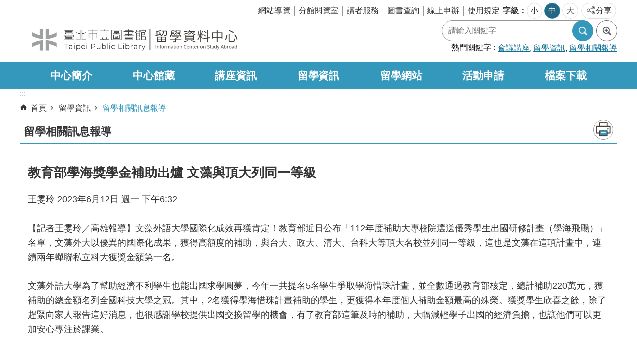

--- FILE ---
content_type: text/html; charset=utf-8
request_url: https://studyabroad-tpml.gov.taipei/News_Content.aspx?n=15016B825BF24FDD&sms=AE9CDA75451185DA&s=FDAB36F614D2672F
body_size: 22371
content:

<!DOCTYPE html>

<html id="FormHtml" xmlns="http://www.w3.org/1999/xhtml" lang="zh-Hant-TW">
<head id="Head1"><script  src='https://maps.googleapis.com/maps/api/js?key=AIzaSyDh8OOuzmun9cnM6H8-FZjx6qlgqAeiPOo&callback=initMap'></script>
<script> var CCMS_IS_TGOS= false;</script>
<script  src='//studyabroad-tpml.gov.taipei/Scripts/jquery.min.js'></script>
<script  src='//studyabroad-tpml.gov.taipei/Scripts/jquery.powertip.min.js'></script>
<link rel='stylesheet' type='text/css'  href='//studyabroad-tpml.gov.taipei/Scripts/jquery.powertip-dark.min.css'> 
<script  src='//studyabroad-tpml.gov.taipei/Scripts/jquery.cookie.js'></script>
<script  src='//studyabroad-tpml.gov.taipei/Scripts/jUtil.js'></script>
<script  src='//studyabroad-tpml.gov.taipei/Scripts/jGMap.js'></script>
<script  src='//studyabroad-tpml.gov.taipei/Scripts/fancybox/jquery.fancybox.js'></script>
<link rel='stylesheet' type='text/css'  href='//studyabroad-tpml.gov.taipei/Scripts/fancybox/jquery.fancybox.css'> 
<script src='//studyabroad-tpml.gov.taipei/Scripts/hamalightGallery/hamalightGallery.js'></script>
<link rel='stylesheet' type='text/css'  href='//studyabroad-tpml.gov.taipei/Scripts/hamalightGallery/css/hamalightGallery.css'> 
<script   src='//studyabroad-tpml.gov.taipei/Scripts/jquery.mousewheel.min.js'></script> 
<script   src='//studyabroad-tpml.gov.taipei/Scripts/jquery.touchwipe.min.js'></script> 
<script  src='//studyabroad-tpml.gov.taipei/Scripts/Chart/chart.js'></script> 
<script  src='//studyabroad-tpml.gov.taipei/Scripts/Chart/chartjs-plugin-datalabels.js'></script> 
<script  src='//studyabroad-tpml.gov.taipei/Scripts/Chart/chartjs-chart-treemap.min.js'></script> 
<script  src='//studyabroad-tpml.gov.taipei/Scripts/chart.js'></script> 
<script   src='//studyabroad-tpml.gov.taipei/js/airdatepicker/datepicker.min.js'></script> 
<script   src='//studyabroad-tpml.gov.taipei/js/airdatepicker/datepicker.zh-tw.js'></script> 
<script   src='//studyabroad-tpml.gov.taipei/js/airdatepicker/datepicker.en.js'></script> 
<link rel='stylesheet' type='text/css'  href='//studyabroad-tpml.gov.taipei/js/airdatepicker/datepicker.min.css'> 
<script   src='//studyabroad-tpml.gov.taipei/Scripts/Extern.js'></script> 
<script   src='//studyabroad-tpml.gov.taipei/Scripts/lazyload.js'></script> 
<script>var CCMS_WWWURL='https://studyabroad-tpml.gov.taipei';var CCMS_LanguageSN=1;var CCMS_SitesSN_Encryption='5FFCF8A79E19F11D';</script><link rel="icon" type="image/png" href="https://www-ws.gov.taipei/001/Upload/818/sites/defaulticon/31971db3-941e-4daf-9cdc-96c3f78b6088.png"/><meta name="robots" content="noarchive" /><meta http-equiv="X-UA-Compatible" content="IE=edge" /><meta name="viewport" content="width=device-width, initial-scale=1" /><meta http-equiv="Content-Type" content="text/html; charset=utf-8" />
<meta name="DC.Title" content="" />
<meta name="DC.Subject" content="" />
<meta name="DC.Creator" content="" />
<meta name="DC.Publisher" content="" />
<meta name="DC.Date" content="2023-06-13" />
<meta name="DC.Type" content="" />
<meta name="DC.Identifier" content="" />
<meta name="DC.Description" content="" />
<meta name="DC.Contributor" content="" />
<meta name="DC.Format" content="" />
<meta name="DC.Relation" content="" />
<meta name="DC.Source" content="" />
<meta name="DC.Language" content="" />
<meta name="DC.Coverage.t.min" content="2022-06-13" />
<meta name="DC.Coverage.t.max" content="2024-06-13" />
<meta name="DC.Rights" content="" />
<meta name="Category.Theme" content="" />
<meta name="Category.Cake" content="" />
<meta name="Category.Service" content="" />
<meta name="DC.Keywords" content="" />
<title>
	臺北市立圖書館留學資料中心-留學相關訊息報導-教育部學海獎學金補助出爐 文藻與頂大列同一等級
</title><link id="likCssGlobal" href="/css/global.css" rel="stylesheet" type="text/css" /><link id="likCssPage" href="/css/page.css" rel="stylesheet" type="text/css" /><link id="likPrint" href="/css/print.css" rel="stylesheet" type="text/css" media="print" /><link id="lnkCssSysDetail" href="/css/sys_detail.css" rel="stylesheet" type="text/css" />
<style>
    /*!
 * froala_editor v3.2.5-1 (https://www.froala.com/wysiwyg-editor)
 * License https://froala.com/wysiwyg-editor/terms/
 * Copyright 2014-2021 Froala Labs
 */
.fr-clearfix::after {clear: both;display: block;content: "";height: 0;}.fr-hide-by-clipping {position: absolute;width: 1px;height: 1px;padding: 0;margin: -1px;overflow: hidden;clip: rect(0, 0, 0, 0);border: 0;}.page-content .fr-img-caption.fr-rounded img, .page-content img.fr-rounded {border-radius: 10px;-moz-border-radius: 10px;-webkit-border-radius: 10px;-moz-background-clip: padding;-webkit-background-clip: padding-box;background-clip: padding-box;}.page-content .fr-img-caption.fr-shadow img, .page-content img.fr-shadow {-webkit-box-shadow: 10px 10px 5px 0 #ccc;-moz-box-shadow: 10px 10px 5px 0 #ccc;box-shadow: 10px 10px 5px 0 #ccc;}.page-content .fr-img-caption.fr-bordered img, .page-content img.fr-bordered {border: solid 5px #ccc;}.page-content img.fr-bordered {-webkit-box-sizing: content-box;-moz-box-sizing: content-box;box-sizing: content-box;}.page-content .fr-img-caption.fr-bordered img {-webkit-box-sizing: border-box;-moz-box-sizing: border-box;box-sizing: border-box;}.page-content {word-wrap: break-word;}.page-content span[style~="color:"] a {color: inherit;}.page-content strong {font-weight: 700;}.page-content hr {clear: both;user-select: none;-o-user-select: none;-moz-user-select: none;-khtml-user-select: none;-webkit-user-select: none;-ms-user-select: none;break-after: always;page-break-after: always;}.page-content .fr-file {position: relative;}.page-content .fr-file::after {position: relative;content: "\1F4CE";font-weight: 400;}.page-content pre {white-space: pre-wrap;word-wrap: break-word;overflow: visible;}.page-content[dir="rtl"] blockquote {border-left: none;border-right: solid 2px #5e35b1;margin-right: 0;padding-right: 5px;padding-left: 0;}.page-content[dir="rtl"] blockquote blockquote {border-color: #00bcd4;}.page-content[dir="rtl"] blockquote blockquote blockquote {border-color: #43a047;}.page-content blockquote {border-left: solid 2px #5e35b1;margin-left: 0;padding-left: 5px;color: #5e35b1;}.page-content blockquote blockquote {border-color: #00bcd4;color: #00bcd4;}.page-content blockquote blockquote blockquote {border-color: #43a047;color: #43a047;}.page-content span.fr-emoticon {font-weight: 400;font-family: "Apple Color Emoji", "Segoe UI Emoji", NotoColorEmoji, "Segoe UI Symbol", "Android Emoji", EmojiSymbols;display: inline;line-height: 0;}.page-content span.fr-emoticon.fr-emoticon-img {background-repeat: no-repeat !important;font-size: inherit;height: 1em;width: 1em;min-height: 20px;min-width: 20px;display: inline-block;margin: -0.1em 0.1em 0.1em;line-height: 1;vertical-align: middle;}.page-content .fr-text-gray {color: #aaa !important;}.page-content .fr-text-bordered {border-top: solid 1px #222;border-bottom: solid 1px #222;padding: 10px 0;}.page-content .fr-text-spaced {letter-spacing: 1px;}.page-content .fr-text-uppercase {text-transform: uppercase;}.page-content .fr-class-highlighted {background-color: #ff0;}.page-content .fr-class-code {border-color: #ccc;border-radius: 2px;-moz-border-radius: 2px;-webkit-border-radius: 2px;-moz-background-clip: padding;-webkit-background-clip: padding-box;background-clip: padding-box;background: #f5f5f5;padding: 10px;font-family: "Courier New", Courier, monospace;}.page-content .fr-class-transparency {opacity: 0.5;}.page-content img {position: relative;max-width: 100%;}.page-content img.fr-dib {margin: 5px auto;display: block;float: none;vertical-align: top;}.page-content img.fr-dib.fr-fil {margin-left: 0;text-align: left;}.page-content img.fr-dib.fr-fir {margin-right: 0;text-align: right;}.page-content img.fr-dii {display: inline-block;float: none;vertical-align: bottom;margin-left: 5px;margin-right: 5px;max-width: calc(100% - (2 * 5px));}.page-content img.fr-dii.fr-fil {float: left;margin: 5px 5px 5px 0;max-width: calc(100% - 5px);}.page-content img.fr-dii.fr-fir {float: right;margin: 5px 0 5px 5px;max-width: calc(100% - 5px);}.page-content span.fr-img-caption {position: relative;max-width: 100%;}.page-content span.fr-img-caption.fr-dib {margin: 5px auto;display: block;float: none;vertical-align: top;}.page-content span.fr-img-caption.fr-dib.fr-fil {margin-left: 0;text-align: left;}.page-content span.fr-img-caption.fr-dib.fr-fir {margin-right: 0;text-align: right;}.page-content span.fr-img-caption.fr-dii {display: inline-block;float: none;vertical-align: bottom;margin-left: 5px;margin-right: 5px;max-width: calc(100% - (2 * 5px));}.page-content span.fr-img-caption.fr-dii.fr-fil {float: left;margin: 5px 5px 5px 0;max-width: calc(100% - 5px);}.page-content span.fr-img-caption.fr-dii.fr-fir {float: right;margin: 5px 0 5px 5px;max-width: calc(100% - 5px);}.page-content .fr-video {text-align: center;position: relative;}.page-content .fr-video.fr-rv {padding-bottom: 56.25%;padding-top: 30px;height: 0;overflow: hidden;}.page-content .fr-video.fr-rv embed, .page-content .fr-video.fr-rv object, .page-content .fr-video.fr-rv > iframe {position: absolute !important;top: 0;left: 0;width: 100%;height: 100%;}.page-content .fr-video > * {-webkit-box-sizing: content-box;-moz-box-sizing: content-box;box-sizing: content-box;max-width: 100%;border: none;}.page-content .fr-video.fr-dvb {display: block;clear: both;}.page-content .fr-video.fr-dvb.fr-fvl {text-align: left;}.page-content .fr-video.fr-dvb.fr-fvr {text-align: right;}.page-content .fr-video.fr-dvi {display: inline-block;}.page-content .fr-video.fr-dvi.fr-fvl {float: left;}.page-content .fr-video.fr-dvi.fr-fvr {float: right;}.page-content a.fr-strong {font-weight: 700;}.page-content a.fr-green {color: green;}.page-content .fr-img-caption {text-align: center;}.page-content .fr-img-caption .fr-img-wrap {padding: 0;margin: auto;text-align: center;width: 100%;}.page-content .fr-img-caption .fr-img-wrap a {display: block;}.page-content .fr-img-caption .fr-img-wrap img {display: block;margin: auto;width: 100%;}.page-content .fr-img-caption .fr-img-wrap > span {margin: auto;display: block;padding: 5px 5px 10px;font-size: 0.875rem;font-weight: initial;-webkit-box-sizing: border-box;-moz-box-sizing: border-box;box-sizing: border-box;-webkit-opacity: 0.9;-moz-opacity: 0.9;opacity: 0.9;width: 100%;text-align: center;}.page-content button.fr-rounded, .page-content input.fr-rounded, .page-content textarea.fr-rounded {border-radius: 10px;-moz-border-radius: 10px;-webkit-border-radius: 10px;-moz-background-clip: padding;-webkit-background-clip: padding-box;background-clip: padding-box;}.page-content button.fr-large, .page-content input.fr-large, .page-content textarea.fr-large {font-size: 1.5rem;}a.page-content.fr-strong {font-weight: 700;}a.page-content.fr-green {color: green;}img.page-content {position: relative;max-width: 100%;}img.page-content.fr-dib {margin: 5px auto;display: block;float: none;vertical-align: top;}img.page-content.fr-dib.fr-fil {margin-left: 0;text-align: left;}img.page-content.fr-dib.fr-fir {margin-right: 0;text-align: right;}img.page-content.fr-dii {display: inline-block;float: none;vertical-align: bottom;margin-left: 5px;margin-right: 5px;max-width: calc(100% - (2 * 5px));}img.page-content.fr-dii.fr-fil {float: left;margin: 5px 5px 5px 0;max-width: calc(100% - 5px);}img.page-content.fr-dii.fr-fir {float: right;margin: 5px 0 5px 5px;max-width: calc(100% - 5px);}span.fr-img-caption.page-content {position: relative;max-width: 100%;}span.fr-img-caption.page-content.fr-dib {margin: 5px auto;display: block;float: none;vertical-align: top;}span.fr-img-caption.page-content.fr-dib.fr-fil {margin-left: 0;text-align: left;}span.fr-img-caption.page-content.fr-dib.fr-fir {margin-right: 0;text-align: right;}span.fr-img-caption.page-content.fr-dii {display: inline-block;float: none;vertical-align: bottom;margin-left: 5px;margin-right: 5px;max-width: calc(100% - (2 * 5px));}span.fr-img-caption.page-content.fr-dii.fr-fil {float: left;margin: 5px 5px 5px 0;max-width: calc(100% - 5px);}span.fr-img-caption.page-content.fr-dii.fr-fir {float: right;margin: 5px 0 5px 5px;max-width: calc(100% - 5px);}span.fr-emoticon {font-weight: normal;font-family: "Apple Color Emoji", "Segoe UI Emoji", "NotoColorEmoji", "Segoe UI Symbol", "Android Emoji", "EmojiSymbols";display: inline;line-height: 0 }span.fr-emoticon.fr-emoticon-img {background-repeat: no-repeat !important;font-size: inherit;height: 1em;width: 1em;min-height: 20px;min-width: 20px;display: inline-block;margin: -.1em .1em .1em;line-height: 1;vertical-align: text-bottom }</style>
         
<!-- Google tag (gtag.js) -->
<script async src="https://www.googletagmanager.com/gtag/js?id=G-SC4SYWS7LR"></script>
<script>
  window.dataLayer = window.dataLayer || [];
  function gtag(){dataLayer.push(arguments);}
  gtag('js', new Date());

  gtag('config', 'G-SC4SYWS7LR');
</script><meta property="og:title" content="教育部學海獎學金補助出爐 文藻與頂大列同一等級" />
<meta property="og:type" content="article" />
<meta property="og:url" content="https://studyabroad-tpml.gov.taipei/News_Content.aspx?n=15016B825BF24FDD&sms=AE9CDA75451185DA&s=FDAB36F614D2672F" />
<meta property="og:site_name" content="臺北市立圖書館留學資料中心" />
<meta property="og:image" content="https://www-ws.gov.taipei/001/Upload/FBsharelogo.jpg" />
</head>
<body id="Formbody" data-js="false"><div class="for_accessibility">
    <style type="text/css">
        .for_accessibility a {
            position: absolute;
            top: 10px;
            left: 10px;
            z-index: 99;
            width: 1px;
            height: 1px;
            white-space: nowrap;
            overflow: hidden;
            color: #000;
        }
            .for_accessibility a:focus {
                width: auto;
                height: auto;
                padding: 6px;
                background-color: #fff;
            }
        .for_accessibility div {
            position: absolute;
            width: 2px;
            height: 2px;
            background-color: transparent;
            opacity: .1
        }
            .for_accessibility h1, .for_accessibility h2 {
                font-size: 0;
                margin: 0;
            }
    </style>
    <a href="#Accesskey_C" class="" title="跳到主要內容區塊">跳到主要內容區塊</a>    <div>
    </div>
    <script>
        var $a = $('.for_accessibility a');
        $a.on('click', function (evt) {
            var $href = $($(this).attr('href')),
                $target = $href.find('a').eq(0).get(0);
            setTimeout(function () { try { $target.focus(); } catch (e) { } }, 0);
        });
    </script>
</div>
<script> document.body.setAttribute("data-js", "true");</script>
   
      
    <form method="post" action="./News_Content.aspx?n=15016B825BF24FDD&amp;sms=AE9CDA75451185DA&amp;s=FDAB36F614D2672F&amp;Create=1" id="form1">
<div class="aspNetHidden">
<input type="hidden" name="__VIEWSTATE" id="__VIEWSTATE" value="OG4Rh+zpfLWavofXTXpP0ottnh1Fb4HqB2ow390khNV4uE7i3849jqD3J9OC1rnI0qYYFuKvj1e4jKNZ++Ep/OUnDi17a0TutF++B4vYhvLpxNzpxpcBxgM63V7wPT0VatWzGHKekGxAlhotJeBqx6SFk2gFqKB4VJAMDWTqP59kn/iPT3oLT8wW7HgwzXVi233KImMz09hb77p0x35Us9Ac9r/IM0NRk1JnXKhmJbTA76ofrH2o9Onj03mPg1MLWaMq5wX4FMZnTDbfKXGLkk7DY2X94vQZPMMWeTBmKmApeS12oRIaQRg1CSxi8u9LVHd4hhS/2HrXg8xKpta6INZD1H2e5QUDLVWeDJc5s6mWmUCoXDW3MHgXvm3wiswHjQKobRD+m4N+ZX4/[base64]/[base64]/[base64]/KMmw/dNM3ol18+ZxtI8lJYYhY2nPRV/zUWMpToYQrWutUN0Wemfd/dMUAF15qdVAxGdZp8gLfd3uR1HEJzqxrqFwVX4P/EXWxuTMRr9zK6Mic81rICnM8bl5IPDhBjEOBkOTpwwfUQ5v6d0eQa+2pSkTsLPFVyxi0Gt/GlwtabwCSJxiPgdoWTEugP72jjeCBRoX+M0zV4bzV3bm/VWIzitb2k2KI+NGGiRJQM0vgjx4lqhZhBmdsdV90RDDQPdWhkoBwB1xsxHpcwGfJtQq+PYQ2PrjqY+36LNXmVvfi+ln1csE7ET+ZodKyywZUQItctMuAupavehSBVdY7A+utyBkvFfL+DVBuGDMGEWFTOj0dq42QoS6BMkzpG7IAMlNKv/LUqziqs5kh5V1xc9R9VlUOpaf3LV2OL+OdizOpX7kzsQgZ/ts+FD7LMXksOYdftAtn5fXRww07m65Z7JNUAFNrB3LR03/ertRtHyziDHmqNGoQXaQLUq16gMV4bHAt9yjbQX/jDxoSkAZqVlY=" />
</div>
</form>
        <!--主選單 結束-->
        <!--標題-->

        <div class="title">
            
        </div>
                
        
        
        
        
     <div class="group sys-root" data-func="{&#39;datePicker&#39;:{&#39;language&#39;:&#39;zh-tw&#39;,&#39;navTitles&#39;:{&#39;days&#39;:&#39;&lt;i>民國 rrr 年&lt;/i> &amp;nbsp; MM&#39;,&#39;months&#39;:&#39;民國 rrr 年&#39;,&#39;years&#39;:&#39;民國 rrr1 至 rrr2 年&#39;}}}" data-nojs="您的瀏覽器似乎不支援 JavaScript 語法，但沒關係，這並不會影響到內容的陳述。如需要選擇適合您的字級大小，可利用鍵盤 Ctrl + (+)放大 (-)縮小。如需要回到上一頁，可使用瀏覽器提供的 Alt + 左方向鍵(←)。如需要列印，可利用鍵盤 Ctrl + p 使用瀏覽器提供的列印功能。" data-type="3" data-child="3"><div class="in"><div class="ct"><div class="in"> <div class="group base-mobile" data-func="{&#39;toggleBtn&#39;:{&#39;addHd&#39;:true}}" data-index="1" data-type="3" data-child="6"><div class="in"><div class="ct"><div class="in"> <div class="area-form search" data-index="1" data-type="0" data-child="1"><div class="in"><div class="ct"><div class="in"><div class="fieldset">
  <span class="search"><label for="tbx_0e48fa1827f746a9acbdaa35d74ac421" style="font-size: 0em;"><span>搜尋</span></label><input id="tbx_0e48fa1827f746a9acbdaa35d74ac421" data-search="btn_0e48fa1827f746a9acbdaa35d74ac421" type="search" autocomplete="off" placeholder="請輸入關鍵字" title="請輸入關鍵字"></span>
  <span class="submit"><a href="#" class='CCMS_SearchBtn' data-search="btn_0e48fa1827f746a9acbdaa35d74ac421" title="搜尋" >搜尋</a></span>
</div>
<div class="list">
  <ul data-index="1" data-child="3">
    <li data-index="1"><span><a href="#">會議講座</a></span></li>
    <li data-index="2"><span><a href="#">留學資訊</a></span></li>
    <li data-index="3"><span><a href="#">留學相關報導</a></span></li>
  </ul>
</div>
<script >
$(function () {
    $('#tbx_0e48fa1827f746a9acbdaa35d74ac421').on("keydown", function (event) {
        if (event.which == 13) {
             doSearch($('#tbx_0e48fa1827f746a9acbdaa35d74ac421'));
            return false;
        }
    });
});
</script>
</div></div><div class="ft"><div class="in"><ul data-index="1" data-child="1">
  <li data-index="1" class="advanced"><span><a target="_blank" href="https://www.google.com.tw/advanced_search?hl=zh-Hant-TW&as_sitesearch=https://studyabroad-tpml.gov.taipei" title="進階搜尋[另開新視窗]">進階搜尋</a></span></li>
</ul>
</div></div></div></div> <div class="group-list nav" data-func="{&#39;majorNavStraight&#39;:{&#39;mobile&#39;:true}}" data-index="2" data-type="4" data-child="7"><div class="in"><div class="ct"><div class="in"><ul data-index="1" data-child="7"><li data-index="1"> <div class="group nav" data-index="1" data-type="3" data-child="1"><div class="in"><div class="hd"><div class="in"><div   data-index="0"  class="h3"  >		<span  ><a  href="cp.aspx?n=29E2D1950E880853"      title="中心簡介" >中心簡介</a></span></div></div></div><div class="ct"><div class="in"> <div class="list-text nav" data-index="1" data-type="0"><div class="in"><div class="ct"><div class="in"></div></div></div></div></div></div></div></div></li><li data-index="2"> <div class="group nav" data-index="2" data-type="3" data-child="1"><div class="in"><div class="hd"><div class="in"><div   data-index="0"  class="h3"  >		<span  ><a  href="cp.aspx?n=2E2BB24137C2C08C"      title="中心館藏" >中心館藏</a></span></div></div></div><div class="ct"><div class="in"> <div class="list-text nav" data-index="1" data-type="0"><div class="in"><div class="ct"><div class="in"></div></div></div></div></div></div></div></div></li><li data-index="3"> <div class="group nav" data-index="3" data-type="3" data-child="1"><div class="in"><div class="hd"><div class="in"><div   data-index="0"  class="h3"  >		<span  ><a  href="News.aspx?n=4F19B7E48EDEDC6C&sms=D397F8A09474F62E"      title="講座資訊" >講座資訊</a></span></div></div></div><div class="ct"><div class="in"> <div class="list-text nav" data-index="1" data-type="0"><div class="in"><div class="ct"><div class="in"></div></div></div></div></div></div></div></div></li><li data-index="4"> <div class="group nav" data-index="4" data-type="3" data-child="1"><div class="in"><div class="hd"><div class="in"><div   data-index="0"  class="h3"  >		<span  ><a  href="Content_List.aspx?n=498FCA1BAC9EABD3"      title="留學資訊" >留學資訊</a></span></div></div></div><div class="ct"><div class="in"> <div class="list-text nav" data-index="1" data-type="0" data-child="1"><div class="in"><div class="ct"><div class="in"><ul data-index="1" data-child="5"><li   data-index="1"  >		<span  ><a  href="News.aspx?n=628AEDACB49688A1&sms=BA3B6CD5FABBD158"      title="考試訊息" >考試訊息</a></span></li><li   data-index="2"  >		<span  ><a  href="News.aspx?n=DD0D6DA4C234500F&sms=185424B82F76CB1A"      title="獎學金消息" >獎學金消息</a></span></li><li   data-index="3"  >		<span  ><a  href="News.aspx?n=15016B825BF24FDD&sms=AE9CDA75451185DA"      title="留學相關訊息報導" >留學相關訊息報導</a></span></li><li   data-index="4"  >		<span  ><a  href="News.aspx?n=AD2A675E2EC19D58&sms=A712E55117620E59"      title="各國教育展" >各國教育展</a></span></li><li   data-index="5"  >		<span  ><a  href="News.aspx?n=5CD187ACB1FD98C8&sms=C3D2433C091B5949"      title="其他機構留學活動" >其他機構留學活動</a></span></li></ul>
</div></div></div></div></div></div></div></div></li><li data-index="5"> <div class="group nav" data-index="5" data-type="3" data-child="1"><div class="in"><div class="hd"><div class="in"><div   data-index="0"  class="h3"  >		<span  ><a  href="Content_List.aspx?n=3E340ACBD68AF0B9"      title="留學網站" >留學網站</a></span></div></div></div><div class="ct"><div class="in"> <div class="list-text nav" data-index="1" data-type="0" data-child="1"><div class="in"><div class="ct"><div class="in"><ul data-index="1" data-child="6"><li   data-index="1"  >		<span  ><a  href="https://depart.moe.edu.tw/ed2500/News.aspx?n=169B8E91BB75571F&sms=D2B3C6E77A1A9777"      title="[另開新視窗]海外臺灣留學生同學會"  target="_blank" >海外臺灣留學生同學會</a></span></li><li   data-index="2"  >		<span  ><a  href="https://depart.moe.edu.tw/ed2500/News.aspx?n=E8380E03A0E16960&sms=D2E10027BB4EC183"      title="[另開新視窗]教育部-外國大學校院參考名冊專區"  target="_blank" >教育部-外國大學校院參考名冊專區</a></span></li><li   data-index="3"  >		<span  ><a  href="News.aspx?n=F7640335E2C45E3C&sms=71A3EA80FB3D8BE1"      title="各國留學說明網站" >各國留學說明網站</a></span></li><li   data-index="4"  >		<span  ><a  href="News.aspx?n=834B2B763B5F6E7D&sms=9543A064CA046AEA"      title="留學相關組織" >留學相關組織</a></span></li><li   data-index="5"  >		<span  ><a  href="News.aspx?n=FCFA4B1951A6440D&sms=BBA5E9CF9E8C2055"      title="排行榜" >排行榜</a></span></li><li   data-index="6"  >		<span  ><a  href="News.aspx?n=CE0F7F909B436138&sms=A0C9CF5C034EA427"      title="學校資料庫" >學校資料庫</a></span></li></ul>
</div></div></div></div></div></div></div></div></li><li data-index="6"> <div class="group nav" data-index="6" data-type="3" data-child="1"><div class="in"><div class="hd"><div class="in"><div   data-index="0"  class="h3"  >		<span  ><a  href="cp.aspx?n=697E519A950216E4"      title="活動申請" >活動申請</a></span></div></div></div><div class="ct"><div class="in"> <div class="list-text nav" data-index="1" data-type="0"><div class="in"><div class="ct"><div class="in"></div></div></div></div></div></div></div></div></li><li data-index="7"> <div class="group nav" data-index="7" data-type="3" data-child="1"><div class="in"><div class="hd"><div class="in"><div   data-index="0"  class="h3"  >		<span  ><a  href="News.aspx?n=93A32D650238BC19&sms=E7E4C25BB1CE08E2"      title="檔案下載" >檔案下載</a></span></div></div></div><div class="ct"><div class="in"> <div class="list-text nav" data-index="1" data-type="0"><div class="in"><div class="ct"><div class="in"></div></div></div></div></div></div></div></div></li></ul></div></div></div></div> <div class="list-text hot-key-word" data-index="3" data-type="0" data-child="1"><div class="in"><div class="hd"><div class="in"><div   data-index="0"  class="h4"  >		<span  ><a   title="熱門關鍵字" >熱門關鍵字</a></span></div></div></div><div class="ct"><div class="in"><ul data-index="1" data-child="3"><li   data-index="1"  >		<span  ><a  href="Advanced_Search.aspx?q=會議講座"   title="會議講座"  target="_self" >會議講座</a></span></li><li   data-index="2"  >		<span  ><a  href="Advanced_Search.aspx?q=留學資訊"   title="留學資訊"  target="_self" >留學資訊</a></span></li><li   data-index="3"  >		<span  ><a  href="Advanced_Search.aspx?q=留學相關報導"   title="留學相關報導"  target="_self" >留學相關報導</a></span></li></ul>
</div></div></div></div> <div class="list-text link" data-index="4" data-type="0" data-child="1"><div class="in"><div class="hd"><div class="in"><div   data-index="0"  class="h4"  >		<span  ><a   title="上方連結" >上方連結</a></span></div></div></div><div class="ct"><div class="in"><ul data-index="1" data-child="6"><li   data-index="1"  >		<span  ><a  href="SiteMap.aspx"   title="網站導覽" >網站導覽</a></span></li><li   data-index="2"  >		<span  ><a  href="https://tpml.gov.taipei/News.aspx?n=4F66F55F388033A7&sms=CFFFC938B352678A"   title="[另開新視窗]分館閱覽室"  target="_blank" >分館閱覽室</a></span></li><li   data-index="3"  >		<span  ><a  href="https://tpml.gov.taipei/Content_List.aspx?n=CEBA6B5143C2C89C"   title="[另開新視窗]讀者服務"  target="_blank" >讀者服務</a></span></li><li   data-index="4"  >		<span  ><a  href="https://book.tpml.edu.tw/"   title="[另開新視窗]圖書查詢"  target="_blank" >圖書查詢</a></span></li><li   data-index="5"  >		<span  ><a  href="https://tpml.gov.taipei/News_Content.aspx?n=ED2EE1869DC03FD4&sms=B91FAC687D63798C&s=22A8E694D28AA672"   title="[另開新視窗]線上申辦"  target="_blank" >線上申辦</a></span></li><li   data-index="6"  >		<span  ><a  href="https://tpml.gov.taipei/News_toggle.aspx?n=B64082F5678B94B1&sms=D0034AF4F8239B65"   title="[另開新視窗]使用規定"  target="_blank" >使用規定</a></span></li></ul>
</div></div></div></div> <div class="list-text link" data-index="5" data-type="0" data-child="1"><div class="in"><div class="hd"><div class="in"><div   data-index="0"  class="h4"  >		<span  ><a   title="下方連結" >下方連結</a></span></div></div></div><div class="ct"><div class="in"><ul data-index="1" data-child="3"><li   data-index="1"  >		<span  ><a  href="News_Content.aspx?n=9E3A9C85AF6A30D4&s=290A354EF0DEF97C&sms=3B8BBC4BD1C61E19"   title="政府網站資料開放宣告" >政府網站資料開放宣告</a></span></li><li   data-index="2"  >		<span  ><a  href="News_Content.aspx?n=9E3A9C85AF6A30D4&s=937794E98F02FB19&sms=3B8BBC4BD1C61E19"   title="隱私權及資訊安全政策" >隱私權及資訊安全政策</a></span></li><li   data-index="3"  >		<span  ><a  href="News_Content.aspx?n=9E3A9C85AF6A30D4&s=1EE625B7EC19F171&sms=3B8BBC4BD1C61E19"   title="著作權侵權處理辦法" >著作權侵權處理辦法</a></span></li></ul>
</div></div></div></div> <div class="list-text share" data-index="6" data-type="0" data-child="2"><div class="in"><div class="hd"><div class="in"><div   data-index="0"  class="h4"  >		<span  ><a  href="#"   title="分享" >分享</a></span></div></div></div><div class="ct"><div class="in"><noscript>您的瀏覽器不支援JavaScript功能，若網頁功能無法正常使用時，請開啟瀏覽器JavaScript狀態</noscript><ul data-index="1" data-child="5"><li   data-index="1"  class="facebook"  >		<span  ><a  href="javascript: void(window.open('http://www.facebook.com/share.php?u='.concat(encodeURIComponent(location.href)) ));"   title="分享至 Facebook[另開新視窗]"  target="_self" >分享至 Facebook[另開新視窗]</a></span></li><li   data-index="2"  class="plurk"  >		<span  ><a  href="javascript: void(window.open('http://www.plurk.com/?qualifier=shares&status='.concat(encodeURIComponent(location.href)) ));"   title="分享至 Plurk[另開新視窗]"  target="_self" >分享至 Plurk[另開新視窗]</a></span></li><li   data-index="3"  class="twitter"  >		<span  ><a  href="javascript: void(window.open('http://twitter.com/home/?status='.concat(encodeURIComponent(document.title)) .concat(' ') .concat(encodeURIComponent(location.href))));"   title="分享至 twitter[另開新視窗]"  target="_self" >分享至 twitter[另開新視窗]</a></span></li><li   data-index="4"  class="line"  >		<span  ><a  href="javascript: void(window.open('http://line.naver.jp/R/msg/text/?'.concat(encodeURIComponent(location.href)) ));"   title="分享至 line[另開新視窗]"  target="_self" >分享至 line[另開新視窗]</a></span></li><li   data-index="5"  class="email"  >		<span  ><a  href="javascript:  void(window.open('mailto:?subject=' + encodeURIComponent(document.title) + '&amp;body=' +  encodeURIComponent(document.URL)));"   title="分享至 email[另開新視窗]"  target="_self" >分享至 email[另開新視窗]</a></span></li></ul>
</div></div></div></div></div></div></div></div> <div class="group base-extend" data-index="2" data-type="3"><div class="in"><div class="ct"><div class="in"></div></div></div></div> <div class="group base-wrapper" data-index="3" data-type="3" data-child="3"><div class="in"><div class="ct"><div class="in"> <div class="group base-header" data-index="1" data-type="3" data-child="2"><div class="in"><div class="ct"><div class="in"> <div class="simple-text accesskey" data-type="0" data-child="1"><div class="in"><div class="ct"><div class="in"><span><a href="#Accesskey_U" id="Accesskey_U" accesskey="U" title="上方選單連結區，此區塊列有本網站的主要連結">:::</a></span></div></div></div></div> <div class="group default info" data-index="1" data-type="3" data-child="2"><div class="in"><div class="ct"><div class="in"> <div class="simple-text major-logo" data-index="1" data-type="0" data-child="1"><div class="in"><div class="ct"><div class="in"><h1><a href="Default.aspx" title="返回 臺北市立圖書館留學資料中心 首頁">臺北市立圖書館留學資料中心</a></h1></div></div></div></div> <div class="group default msg-tool" data-index="2" data-type="3" data-child="5"><div class="in"><div class="ct"><div class="in"> <div class="list-text link" data-index="1" data-type="0" data-child="1"><div class="in"><div class="hd"><div class="in"><div   data-index="0"  class="h4"  >		<span  ><a   title="上方連結" >上方連結</a></span></div></div></div><div class="ct"><div class="in"><ul data-index="1" data-child="6"><li   data-index="1"  >		<span  ><a  href="SiteMap.aspx"   title="網站導覽" >網站導覽</a></span></li><li   data-index="2"  >		<span  ><a  href="https://tpml.gov.taipei/News.aspx?n=4F66F55F388033A7&sms=CFFFC938B352678A"   title="[另開新視窗]分館閱覽室"  target="_blank" >分館閱覽室</a></span></li><li   data-index="3"  >		<span  ><a  href="https://tpml.gov.taipei/Content_List.aspx?n=CEBA6B5143C2C89C"   title="[另開新視窗]讀者服務"  target="_blank" >讀者服務</a></span></li><li   data-index="4"  >		<span  ><a  href="https://book.tpml.edu.tw/"   title="[另開新視窗]圖書查詢"  target="_blank" >圖書查詢</a></span></li><li   data-index="5"  >		<span  ><a  href="https://tpml.gov.taipei/News_Content.aspx?n=ED2EE1869DC03FD4&sms=B91FAC687D63798C&s=22A8E694D28AA672"   title="[另開新視窗]線上申辦"  target="_blank" >線上申辦</a></span></li><li   data-index="6"  >		<span  ><a  href="https://tpml.gov.taipei/News_toggle.aspx?n=B64082F5678B94B1&sms=D0034AF4F8239B65"   title="[另開新視窗]使用規定"  target="_blank" >使用規定</a></span></li></ul>
</div></div></div></div> <div class="list-text font-size" data-func="{&#39;toggleBtn&#39;:{&#39;clickToRemove&#39;:true,&#39;addHd&#39;:false},&#39;fontSize&#39;:{}}" data-index="2" data-type="0" data-child="1"><div class="in"><div class="hd"><div class="in"><div   data-index="0"  class="h4"  >		<span  ><a  href="#"   title="字級" >字級</a></span></div></div></div><div class="ct"><div class="in"><ul data-index="1" data-child="3"><li   data-index="1"  class="small"  >		<span  ><a  href="#"   role="button"  title="小 字級" >小</a></span></li><li   data-index="2"  class="medium"  >		<span  ><a  href="#"   role="button"  title="中 字級" >中</a></span></li><li   data-index="3"  class="large"  >		<span  ><a  href="#"   role="button"  title="大 字級" >大</a></span></li></ul>
</div></div></div></div> <div class="list-text share" data-func="{&#39;toggleBtn&#39;:{&#39;clickToRemove&#39;:true,&#39;addHd&#39;:false}}" data-index="3" data-type="0" data-child="2"><div class="in"><div class="hd"><div class="in"><div   data-index="0"  class="h4"  >		<span  ><a  href="#"   title="分享" >分享</a></span></div></div></div><div class="ct"><div class="in"><noscript>您的瀏覽器不支援JavaScript功能，若網頁功能無法正常使用時，請開啟瀏覽器JavaScript狀態</noscript><ul data-index="1" data-child="5"><li   data-index="1"  class="facebook"  >		<span  ><a  href="javascript: void(window.open('http://www.facebook.com/share.php?u='.concat(encodeURIComponent(location.href)) ));"   title="分享至 Facebook[另開新視窗]"  target="_self" >分享至 Facebook[另開新視窗]</a></span></li><li   data-index="2"  class="plurk"  >		<span  ><a  href="javascript: void(window.open('http://www.plurk.com/?qualifier=shares&status='.concat(encodeURIComponent(location.href)) ));"   title="分享至 Plurk[另開新視窗]"  target="_self" >分享至 Plurk[另開新視窗]</a></span></li><li   data-index="3"  class="twitter"  >		<span  ><a  href="javascript: void(window.open('http://twitter.com/home/?status='.concat(encodeURIComponent(document.title)) .concat(' ') .concat(encodeURIComponent(location.href))));"   title="分享至 twitter[另開新視窗]"  target="_self" >分享至 twitter[另開新視窗]</a></span></li><li   data-index="4"  class="line"  >		<span  ><a  href="javascript: void(window.open('http://line.naver.jp/R/msg/text/?'.concat(encodeURIComponent(location.href)) ));"   title="分享至 line[另開新視窗]"  target="_self" >分享至 line[另開新視窗]</a></span></li><li   data-index="5"  class="email"  >		<span  ><a  href="javascript:  void(window.open('mailto:?subject=' + encodeURIComponent(document.title) + '&amp;body=' +  encodeURIComponent(document.URL)));"   title="分享至 email[另開新視窗]"  target="_self" >分享至 email[另開新視窗]</a></span></li></ul>
</div></div></div></div> <div class="area-form search" data-func="{&#39;showDataList&#39;:{},&#39;forNCC&#39;:{}}" data-index="4" data-type="0" data-child="1"><div class="in"><div class="ct"><div class="in"><div class="fieldset">
  <span class="search"><label for="tbx_d59ed85161154a51bf51adbfd7249480" style="font-size: 0em;"><span>搜尋</span></label><input id="tbx_d59ed85161154a51bf51adbfd7249480" data-search="btn_d59ed85161154a51bf51adbfd7249480" type="search" autocomplete="off" placeholder="請輸入關鍵字" title="請輸入關鍵字"></span>
  <span class="submit"><a href="#" class='CCMS_SearchBtn' data-search="btn_d59ed85161154a51bf51adbfd7249480" title="搜尋" >搜尋</a></span>
</div>
<div class="list">
  <ul data-index="1" data-child="3">
    <li data-index="1"><span><a href="#">會議講座</a></span></li>
    <li data-index="2"><span><a href="#">留學資訊</a></span></li>
    <li data-index="3"><span><a href="#">留學相關報導</a></span></li>
  </ul>
</div>
<script >
$(function () {
    $('#tbx_d59ed85161154a51bf51adbfd7249480').on("keydown", function (event) {
        if (event.which == 13) {
             doSearch($('#tbx_d59ed85161154a51bf51adbfd7249480'));
            return false;
        }
    });
});
</script>
</div></div><div class="ft"><div class="in"><ul data-index="1" data-child="1">
  <li data-index="1" class="advanced"><span><a target="_blank" href="https://www.google.com.tw/advanced_search?hl=zh-Hant-TW&as_sitesearch=https://studyabroad-tpml.gov.taipei" title="進階搜尋[另開新視窗]">進階搜尋</a></span></li>
</ul>
</div></div></div></div> <div class="list-text hot-key-word" data-index="5" data-type="0" data-child="1"><div class="in"><div class="hd"><div class="in"><div   data-index="0"  class="h4"  >		<span  ><a   title="熱門關鍵字" >熱門關鍵字</a></span></div></div></div><div class="ct"><div class="in"><ul data-index="1" data-child="3"><li   data-index="1"  >		<span  ><a  href="Advanced_Search.aspx?q=會議講座"   title="會議講座"  target="_self" >會議講座</a></span></li><li   data-index="2"  >		<span  ><a  href="Advanced_Search.aspx?q=留學資訊"   title="留學資訊"  target="_self" >留學資訊</a></span></li><li   data-index="3"  >		<span  ><a  href="Advanced_Search.aspx?q=留學相關報導"   title="留學相關報導"  target="_self" >留學相關報導</a></span></li></ul>
</div></div></div></div></div></div></div></div></div></div></div></div> <div class="group-list nav" data-func="{&#39;hud&#39;:{},&#39;majorNavTaipei&#39;:{}, &#39;majorNavHorizontal&#39;:{},&#39;setNavWidth&#39;:{}}" data-index="2" data-type="4" data-child="7"><div class="in"><div class="ct"><div class="in"><ul data-index="1" data-child="7"><li data-index="1"> <div class="group nav" data-index="1" data-type="3" data-child="1"><div class="in"><div class="hd"><div class="in"><div   data-index="0"  class="h3"  >		<span  ><a  href="cp.aspx?n=29E2D1950E880853"      title="中心簡介" >中心簡介</a></span></div></div></div><div class="ct"><div class="in"> <div class="list-text nav" data-index="1" data-type="0"><div class="in"><div class="ct"><div class="in"></div></div></div></div></div></div></div></div></li><li data-index="2"> <div class="group nav" data-index="2" data-type="3" data-child="1"><div class="in"><div class="hd"><div class="in"><div   data-index="0"  class="h3"  >		<span  ><a  href="cp.aspx?n=2E2BB24137C2C08C"      title="中心館藏" >中心館藏</a></span></div></div></div><div class="ct"><div class="in"> <div class="list-text nav" data-index="1" data-type="0"><div class="in"><div class="ct"><div class="in"></div></div></div></div></div></div></div></div></li><li data-index="3"> <div class="group nav" data-index="3" data-type="3" data-child="1"><div class="in"><div class="hd"><div class="in"><div   data-index="0"  class="h3"  >		<span  ><a  href="News.aspx?n=4F19B7E48EDEDC6C&sms=D397F8A09474F62E"      title="講座資訊" >講座資訊</a></span></div></div></div><div class="ct"><div class="in"> <div class="list-text nav" data-index="1" data-type="0"><div class="in"><div class="ct"><div class="in"></div></div></div></div></div></div></div></div></li><li data-index="4"> <div class="group nav" data-index="4" data-type="3" data-child="1"><div class="in"><div class="hd"><div class="in"><div   data-index="0"  class="h3"  >		<span  ><a  href="Content_List.aspx?n=498FCA1BAC9EABD3"      title="留學資訊" >留學資訊</a></span></div></div></div><div class="ct"><div class="in"> <div class="list-text nav" data-index="1" data-type="0" data-child="1"><div class="in"><div class="ct"><div class="in"><ul data-index="1" data-child="5"><li   data-index="1"  >		<span  ><a  href="News.aspx?n=628AEDACB49688A1&sms=BA3B6CD5FABBD158"      title="考試訊息" >考試訊息</a></span></li><li   data-index="2"  >		<span  ><a  href="News.aspx?n=DD0D6DA4C234500F&sms=185424B82F76CB1A"      title="獎學金消息" >獎學金消息</a></span></li><li   data-index="3"  >		<span  ><a  href="News.aspx?n=15016B825BF24FDD&sms=AE9CDA75451185DA"      title="留學相關訊息報導" >留學相關訊息報導</a></span></li><li   data-index="4"  >		<span  ><a  href="News.aspx?n=AD2A675E2EC19D58&sms=A712E55117620E59"      title="各國教育展" >各國教育展</a></span></li><li   data-index="5"  >		<span  ><a  href="News.aspx?n=5CD187ACB1FD98C8&sms=C3D2433C091B5949"      title="其他機構留學活動" >其他機構留學活動</a></span></li></ul>
</div></div></div></div></div></div></div></div></li><li data-index="5"> <div class="group nav" data-index="5" data-type="3" data-child="1"><div class="in"><div class="hd"><div class="in"><div   data-index="0"  class="h3"  >		<span  ><a  href="Content_List.aspx?n=3E340ACBD68AF0B9"      title="留學網站" >留學網站</a></span></div></div></div><div class="ct"><div class="in"> <div class="list-text nav" data-index="1" data-type="0" data-child="1"><div class="in"><div class="ct"><div class="in"><ul data-index="1" data-child="6"><li   data-index="1"  >		<span  ><a  href="https://depart.moe.edu.tw/ed2500/News.aspx?n=169B8E91BB75571F&sms=D2B3C6E77A1A9777"      title="[另開新視窗]海外臺灣留學生同學會"  target="_blank" >海外臺灣留學生同學會</a></span></li><li   data-index="2"  >		<span  ><a  href="https://depart.moe.edu.tw/ed2500/News.aspx?n=E8380E03A0E16960&sms=D2E10027BB4EC183"      title="[另開新視窗]教育部-外國大學校院參考名冊專區"  target="_blank" >教育部-外國大學校院參考名冊專區</a></span></li><li   data-index="3"  >		<span  ><a  href="News.aspx?n=F7640335E2C45E3C&sms=71A3EA80FB3D8BE1"      title="各國留學說明網站" >各國留學說明網站</a></span></li><li   data-index="4"  >		<span  ><a  href="News.aspx?n=834B2B763B5F6E7D&sms=9543A064CA046AEA"      title="留學相關組織" >留學相關組織</a></span></li><li   data-index="5"  >		<span  ><a  href="News.aspx?n=FCFA4B1951A6440D&sms=BBA5E9CF9E8C2055"      title="排行榜" >排行榜</a></span></li><li   data-index="6"  >		<span  ><a  href="News.aspx?n=CE0F7F909B436138&sms=A0C9CF5C034EA427"      title="學校資料庫" >學校資料庫</a></span></li></ul>
</div></div></div></div></div></div></div></div></li><li data-index="6"> <div class="group nav" data-index="6" data-type="3" data-child="1"><div class="in"><div class="hd"><div class="in"><div   data-index="0"  class="h3"  >		<span  ><a  href="cp.aspx?n=697E519A950216E4"      title="活動申請" >活動申請</a></span></div></div></div><div class="ct"><div class="in"> <div class="list-text nav" data-index="1" data-type="0"><div class="in"><div class="ct"><div class="in"></div></div></div></div></div></div></div></div></li><li data-index="7"> <div class="group nav" data-index="7" data-type="3" data-child="1"><div class="in"><div class="hd"><div class="in"><div   data-index="0"  class="h3"  >		<span  ><a  href="News.aspx?n=93A32D650238BC19&sms=E7E4C25BB1CE08E2"      title="檔案下載" >檔案下載</a></span></div></div></div><div class="ct"><div class="in"> <div class="list-text nav" data-index="1" data-type="0"><div class="in"><div class="ct"><div class="in"></div></div></div></div></div></div></div></div></li></ul></div></div></div></div></div></div></div></div> <div id="base-content" class="group base-content" data-index="2" data-type="3" data-child="1"><div class="in"><div class="ct"><div class="in"> <div class="group base-page-area" data-index="1" data-type="3" data-child="1"><div class="in"><div class="ct"><div class="in"> <div class="group base-section" data-index="1" data-type="3" data-child="3"><div class="in"><div class="ct"><div class="in"> <div class="simple-text accesskey" data-type="0" data-child="1"><div class="in"><div class="ct"><div class="in"><span><a href="#Accesskey_C" id="Accesskey_C" accesskey="C" title="中間主要內容區，此區塊呈現網頁的網頁內容" role="main" >:::</a></span></div></div></div></div> <div class="group page-header" data-index="1" data-type="3" data-child="2"><div class="in"><div class="ct"><div class="in"> <div class="list-text breadcrumb" data-index="1" data-type="0" data-child="1"><div class="in"><div class="ct"><div class="in"><ul data-index="1" data-child="3"><li   data-index="1"  >		<span  ><a  href="Default.aspx"   title="首頁"  target="_self" >首頁</a></span></li><li   data-index="2"  >		<span  ><a  href="Content_List.aspx?n=498FCA1BAC9EABD3"   title="留學資訊"  target="_self" >留學資訊</a></span></li><li   data-index="3"  >		<span  ><a  href="News.aspx?n=15016B825BF24FDD&sms=AE9CDA75451185DA"   title="留學相關訊息報導"  target="_self" >留學相關訊息報導</a></span></li></ul>
</div></div></div></div> <div class="group default info" data-index="2" data-type="3" data-child="2"><div class="in"><div class="ct"><div class="in"> <div class="simple-text heading" data-index="1" data-type="0" data-child="1"><div class="in"><div class="ct"><div class="in"><h2 class="h3"><span>留學相關訊息報導</span></h2></div></div></div></div> <div class="group default msg-tool" data-index="2" data-type="3" data-child="1"><div class="in"><div class="ct"><div class="in"> <div class="simple-text accesskey" data-func="{&#39;focusContent&#39;:{}}" data-type="0"><div class="in"><div class="ct"><div class="in"></div></div></div></div> <div class="list-text user-tool" data-index="1" data-type="0" data-child="1"><div class="in"><div class="hd"><div class="in"><div   data-index="0"  class="h4"  >		<span  ><a   title="網頁功能" >網頁功能</a></span></div></div></div><div class="ct"><div class="in"><ul data-index="1" data-child="2"><li   data-index="1"  class="print"  >		<span  ><a  href="javascript:print();"  role="button" title="列印內容"  target="_self" >列印內容</a></span></li><li   data-index="2"  class="bopomofo"  >		<span  ><a  href="#"  role="button" title="注音" >注音</a></span></li></ul>
</div></div></div></div></div></div></div></div></div></div></div></div></div></div></div></div> <div class="group page-content " id="CCMS_Content" data-func="{&#39;linkType&#39;:{&#39;domains&#39;:[&#39;https://www-ws.gov.taipei&#39;,&#39;https://www-ws.gov.taipei&#39;]},&#39;imgMapRwd&#39;:{}}" data-index="2" data-type="3" data-child="4"><div class="in"><div class="ct"><div class="in"> <div class="simple-text title" data-type="0" data-child="1"><div class="in"><div class="ct"><div class="in"><h3 class='h3' style="font-size: 1.5em;">教育部學海獎學金補助出爐 文藻與頂大列同一等級</h3></div></div></div></div>
        
        
 <div class="area-essay page-caption-p" data-type="0" data-child="1"><div class="in"><div class="ct"><div class="in"><div   class="div"  title=""   >  <div class="essay">    <div class="p">      <p><span><p id="isPasted">王雯玲 2023年6月12日 週一 下午6:32</p><p>&nbsp;</p><p>【記者王雯玲／高雄報導】文藻外語大學國際化成效再獲肯定！教育部近日公布「112年度補助大專校院選送優秀學生出國研修計畫（學海飛颺）」名單，文藻外大以優異的國際化成果，獲得高額度的補助，與台大、政大、清大、台科大等頂大名校並列同一等級，這也是文藻在這項計畫中，連續兩年蟬聯私立科大獲獎金額第一名。</p><p>&nbsp;</p><p>文藻外語大學為了幫助經濟不利學生也能出國求學圓夢，今年一共提名5名學生爭取學海惜珠計畫，並全數通過教育部核定，總計補助220萬元，獲補助的總金額名列全國科技大學之冠。其中，2名獲得學海惜珠計畫補助的學生，更獲得本年度個人補助金額最高的殊榮。獲獎學生欣喜之餘，除了趕緊向家人報告這好消息，也很感謝學校提供出國交換留學的機會，有了教育部這筆及時的補助，大幅減輕學子出國的經濟負擔，也讓他們可以更加安心專注於課業。</p><p>&nbsp;</p><p>&nbsp;</p><p>文藻外語大學為成為全球移動力的國際平台，使學生具備國際職場就業力，不僅於校內舉辦多元國際化活動，促進跨國文化體驗，對外也積極拓展與海外各國學術單位的合作與交流。迄今已與291所姊妹校締結為合作伙伴，每年皆提供超過500個交換名額。此外，文藻攜手國際知名大學進行雙聯學制合作，培育國際競合力人才。112年度雙聯學制合作項目達37案，其中包含知名的英國艾塞克斯大學、法國雷恩高等商學院、德國慕尼黑應用語言大學、俄羅斯波羅的海康德聯邦大學、日本高知縣立大學、美國天普大學及西班牙納瓦拉大學等國際名校。</p><p><br></p><p><a href="https://tw.stock.yahoo.com/news/%E6%95%99%E8%82%B2%E9%83%A8%E5%AD%B8%E6%B5%B7%E7%8D%8E%E5%AD%B8%E9%87%91%E8%A3%9C%E5%8A%A9%E5%87%BA%E7%88%90-%E6%96%87%E8%97%BB%E8%88%87%E9%A0%82%E5%A4%A7%E5%88%97%E5%90%8C-%E7%AD%89%E7%B4%9A-103211437.html" rel="noopener noreferrer" target="_blank" title="連結">資訊來源</a></p></span></p>    </div>  </div></div></div></div></div></div> <div class="area-editor system-info" data-type="0" data-child="1"><div class="in"><div class="ct"><div class="in"></div></div></div></div>
        </div></div></div></div> <div class="group page-footer" data-index="3" data-type="3" data-child="4"><div class="in"><div class="ct"><div class="in"> <div class="group page" data-index="1" data-type="3"><div class="in"><div class="ct"><div class="in"></div></div></div></div> <div class="area-form vote" data-VoteSatisfiedKey="15016B825BF24FDD" data-index="2" data-type="0" data-child="1"><div class="in"><div class="hd"><div class="in"><div   data-index="0"  >		<span  ><a   title="此頁資訊有幫助嗎?" >此頁資訊有幫助嗎?</a></span></div></div></div><div class="ct"><div class="in"><script>function SetCheck(val)
{
    $( "a[ID^='Satisfied']" ).each(function(){
        $(this).attr("IsChecked","false");
       });
    $("#Satisfied_"+val).attr("IsChecked","true");
}</script>
<div class="essay" data-step="1" style="display:none;" ><div class="caption"><span class="title">滿意度調查</span><span>此頁資訊有幫助嗎?</span></div></div><div class="essay" data-step="2" style="display:none;" ><div class="caption"><span class="title">滿意度調查</span><span role="status">感謝您提供寶貴的意見!</span></div></div><div class="area-form vote" data-step="1" style="display:none;" >
  <div class="fieldset">
		<input id="Satisfied_0" type="radio" name="Satisfied" title="1顆星" data-SatisfiedValue="1">
		<label for="Satisfied_0">1顆星</label>
        <input id="Satisfied_1" type="radio" name="Satisfied" title="2顆星" data-SatisfiedValue="2">
        <label for="Satisfied_1">2顆星</label>
        <input id="Satisfied_2" type="radio" name="Satisfied" title="3顆星" data-SatisfiedValue="3">
        <label for="Satisfied_2">3顆星</label>
        <input id="Satisfied_3" type="radio" name="Satisfied" title="4顆星" data-SatisfiedValue="4">
        <label for="Satisfied_3">4顆星</label>
        <input id="Satisfied_4" type="radio" name="Satisfied" title="5顆星" data-SatisfiedValue="5" checked="checked" >
        <label for="Satisfied_4">5顆星</label>
  </div>
  <div class="fieldset">
    <span class="submit"><label for="VoteSatisfiedbtn"  style="font-size: 0em; background-image: none;">送出</label><input type="submit" id="VoteSatisfiedbtn" title="送出" value="送出"></span>
  </div>
</div>
<script>
$(function(){votesatisfied();})
function votesatisfied(){
$('[data-votesatisfiedkey]').each(function(){
    var votesatisfiedkey = $(this).data('votesatisfiedkey');
    var SMS = 'AE9CDA75451185DA';
    var DataSN = 'FDAB36F614D2672F';
    if($.cookie('votesatisfiedkey_' + votesatisfiedkey + '_' + DataSN)){
       $(this).find('[data-step="2"]').show();
       $(this).find('[data-step="1"]').hide();
    }else{
       $(this).find('[data-step="1"]').show();
       $(this).find('[data-step="2"]').hide();
       $(this).find('#VoteSatisfiedbtn').click(function(){
            var satisfied_value=$('input[name="Satisfied"]:checked').data('satisfiedvalue');
              $.ajax({
                url: '/common/VoteSatisfiedByNews.ashx',
                type: 'POST',
                data: {NodeID: votesatisfiedkey , Satisfied:satisfied_value, sms:SMS, s:DataSN}
              })
              .done(function(data ) {
              console.log(data);
                if(data=='true'){
                      $.cookie('votesatisfiedkey_' + votesatisfiedkey + '_' + DataSN,"true", {path: '/', secure: true});
                      votesatisfied();
                }
              })
            return false;
       })
    }
})
}
</script>
</div></div></div></div> <div class="list-text detail bottom-detail" data-index="3" data-type="0" data-child="1"><div class="in"><div class="ct"><div class="in"><ul data-index="1" data-child="4"><li   data-index="1"  >		<span  >點閱數：<span id="hitcount">65</span>
<script>
$(function () {
    $.ajax({
        url: "GetCounter.ashx",
        type: "POST",
        data: {n:'15016B825BF24FDD', s:'FDAB36F614D2672F',smlsn:'AE9CDA75451185DA'},
    }).done(function (data) {
        setTimeout(function(){
            $('#hitcount').text(data);
        }, 500);
    });

});
</script>
</span></li><li   data-index="2"  >		<span  >資料更新：112-06-13 11:42</span></li><li   data-index="3"  >		<span  >資料檢視：112-06-13 11:42</span></li><li   data-index="4"  >		<span  >資料維護：臺北市立圖書館</span></li></ul>
</div></div></div></div> <div class="list-text jump-tool" data-index="4" data-type="0" data-child="1"><div class="in"><div class="ct"><div class="in"><ul data-index="1" data-child="1"><li   data-index="1"  class="back"  >		<span  ><a  href="javascript:window.location =document.referrer;"   title="回上一頁"  target="_self" >回上一頁</a></span></li></ul>
</div></div></div></div></div></div></div></div></div></div></div></div></div></div></div></div></div></div></div></div> <div class="group base-footer" data-func="{&#39;toggleBtn&#39;:{&#39;targetNode&#39;:&#39;.base-footer .group-list.nav&#39;,&#39;targetClass&#39;:&#39;is-close&#39;,&#39;btnOrangeText&#39;:&#39;關閉&#39;,&#39;btnActiveText&#39;:&#39;開啟&#39;,&#39;focusActive&#39;:false,&#39;addHd&#39;:true,&#39;chText&#39;:&#39;下方選單&#39;,&#39;text&#39;:&#39;下方選單&#39;}}" data-index="3" data-type="3" data-child="2"><div class="in"><div class="ct"><div class="in"> <div class="simple-text accesskey" data-type="0" data-child="1"><div class="in"><div class="ct"><div class="in"><span><a href="#Accesskey_Z" id="Accesskey_Z" accesskey="Z" title="下方連結區">:::</a></span></div></div></div></div> <div class="group-list nav" data-func="{&#39;setNavLen&#39;:{}}" data-index="1" data-type="4" data-child="7"><div class="in"><div class="ct"><div class="in"><ul data-index="1" data-child="7"><li data-index="1"> <div class="group nav" data-index="1" data-type="3" data-child="1"><div class="in"><div class="hd"><div class="in"><div   data-index="0"  class="h3"  >		<span  ><a  href="cp.aspx?n=29E2D1950E880853"      title="中心簡介" >中心簡介</a></span></div></div></div><div class="ct"><div class="in"> <div class="list-text nav" data-index="1" data-type="0"><div class="in"><div class="ct"><div class="in"></div></div></div></div></div></div></div></div></li><li data-index="2"> <div class="group nav" data-index="2" data-type="3" data-child="1"><div class="in"><div class="hd"><div class="in"><div   data-index="0"  class="h3"  >		<span  ><a  href="cp.aspx?n=2E2BB24137C2C08C"      title="中心館藏" >中心館藏</a></span></div></div></div><div class="ct"><div class="in"> <div class="list-text nav" data-index="1" data-type="0"><div class="in"><div class="ct"><div class="in"></div></div></div></div></div></div></div></div></li><li data-index="3"> <div class="group nav" data-index="3" data-type="3" data-child="1"><div class="in"><div class="hd"><div class="in"><div   data-index="0"  class="h3"  >		<span  ><a  href="News.aspx?n=4F19B7E48EDEDC6C&sms=D397F8A09474F62E"      title="講座資訊" >講座資訊</a></span></div></div></div><div class="ct"><div class="in"> <div class="list-text nav" data-index="1" data-type="0"><div class="in"><div class="ct"><div class="in"></div></div></div></div></div></div></div></div></li><li data-index="4"> <div class="group nav" data-index="4" data-type="3" data-child="1"><div class="in"><div class="hd"><div class="in"><div   data-index="0"  class="h3"  >		<span  ><a  href="Content_List.aspx?n=498FCA1BAC9EABD3"      title="留學資訊" >留學資訊</a></span></div></div></div><div class="ct"><div class="in"> <div class="list-text nav" data-index="1" data-type="0" data-child="1"><div class="in"><div class="ct"><div class="in"><ul data-index="1" data-child="5"><li   data-index="1"  >		<span  ><a  href="News.aspx?n=628AEDACB49688A1&sms=BA3B6CD5FABBD158"      title="考試訊息" >考試訊息</a></span></li><li   data-index="2"  >		<span  ><a  href="News.aspx?n=DD0D6DA4C234500F&sms=185424B82F76CB1A"      title="獎學金消息" >獎學金消息</a></span></li><li   data-index="3"  >		<span  ><a  href="News.aspx?n=15016B825BF24FDD&sms=AE9CDA75451185DA"      title="留學相關訊息報導" >留學相關訊息報導</a></span></li><li   data-index="4"  >		<span  ><a  href="News.aspx?n=AD2A675E2EC19D58&sms=A712E55117620E59"      title="各國教育展" >各國教育展</a></span></li><li   data-index="5"  >		<span  ><a  href="News.aspx?n=5CD187ACB1FD98C8&sms=C3D2433C091B5949"      title="其他機構留學活動" >其他機構留學活動</a></span></li></ul>
</div></div></div></div></div></div></div></div></li><li data-index="5"> <div class="group nav" data-index="5" data-type="3" data-child="1"><div class="in"><div class="hd"><div class="in"><div   data-index="0"  class="h3"  >		<span  ><a  href="Content_List.aspx?n=3E340ACBD68AF0B9"      title="留學網站" >留學網站</a></span></div></div></div><div class="ct"><div class="in"> <div class="list-text nav" data-index="1" data-type="0" data-child="1"><div class="in"><div class="ct"><div class="in"><ul data-index="1" data-child="6"><li   data-index="1"  >		<span  ><a  href="https://depart.moe.edu.tw/ed2500/News.aspx?n=169B8E91BB75571F&sms=D2B3C6E77A1A9777"      title="[另開新視窗]海外臺灣留學生同學會"  target="_blank" >海外臺灣留學生同學會</a></span></li><li   data-index="2"  >		<span  ><a  href="https://depart.moe.edu.tw/ed2500/News.aspx?n=E8380E03A0E16960&sms=D2E10027BB4EC183"      title="[另開新視窗]教育部-外國大學校院參考名冊專區"  target="_blank" >教育部-外國大學校院參考名冊專區</a></span></li><li   data-index="3"  >		<span  ><a  href="News.aspx?n=F7640335E2C45E3C&sms=71A3EA80FB3D8BE1"      title="各國留學說明網站" >各國留學說明網站</a></span></li><li   data-index="4"  >		<span  ><a  href="News.aspx?n=834B2B763B5F6E7D&sms=9543A064CA046AEA"      title="留學相關組織" >留學相關組織</a></span></li><li   data-index="5"  >		<span  ><a  href="News.aspx?n=FCFA4B1951A6440D&sms=BBA5E9CF9E8C2055"      title="排行榜" >排行榜</a></span></li><li   data-index="6"  >		<span  ><a  href="News.aspx?n=CE0F7F909B436138&sms=A0C9CF5C034EA427"      title="學校資料庫" >學校資料庫</a></span></li></ul>
</div></div></div></div></div></div></div></div></li><li data-index="6"> <div class="group nav" data-index="6" data-type="3" data-child="1"><div class="in"><div class="hd"><div class="in"><div   data-index="0"  class="h3"  >		<span  ><a  href="cp.aspx?n=697E519A950216E4"      title="活動申請" >活動申請</a></span></div></div></div><div class="ct"><div class="in"> <div class="list-text nav" data-index="1" data-type="0"><div class="in"><div class="ct"><div class="in"></div></div></div></div></div></div></div></div></li><li data-index="7"> <div class="group nav" data-index="7" data-type="3" data-child="1"><div class="in"><div class="hd"><div class="in"><div   data-index="0"  class="h3"  >		<span  ><a  href="News.aspx?n=93A32D650238BC19&sms=E7E4C25BB1CE08E2"      title="檔案下載" >檔案下載</a></span></div></div></div><div class="ct"><div class="in"> <div class="list-text nav" data-index="1" data-type="0"><div class="in"><div class="ct"><div class="in"></div></div></div></div></div></div></div></div></li></ul></div></div></div></div> <div class="group default info" data-index="2" data-type="3" data-child="1"><div class="in"><div class="ct"><div class="in"> <div class="group default msg-tool" data-index="1" data-type="3" data-child="5"><div class="in"><div class="ct"><div class="in"> <div class="list-text link" data-index="1" data-type="0" data-child="1"><div class="in"><div class="hd"><div class="in"><div   data-index="0"  class="h4"  >		<span  ><a   title="下方連結" >下方連結</a></span></div></div></div><div class="ct"><div class="in"><ul data-index="1" data-child="3"><li   data-index="1"  >		<span  ><a  href="News_Content.aspx?n=9E3A9C85AF6A30D4&s=290A354EF0DEF97C&sms=3B8BBC4BD1C61E19"   title="政府網站資料開放宣告" >政府網站資料開放宣告</a></span></li><li   data-index="2"  >		<span  ><a  href="News_Content.aspx?n=9E3A9C85AF6A30D4&s=937794E98F02FB19&sms=3B8BBC4BD1C61E19"   title="隱私權及資訊安全政策" >隱私權及資訊安全政策</a></span></li><li   data-index="3"  >		<span  ><a  href="News_Content.aspx?n=9E3A9C85AF6A30D4&s=1EE625B7EC19F171&sms=3B8BBC4BD1C61E19"   title="著作權侵權處理辦法" >著作權侵權處理辦法</a></span></li></ul>
</div></div></div></div> <div class="list-pic icon" data-index="2" data-type="0" data-child="1"><div class="in"><div class="ct"><div class="in"><ul data-index="1" data-child="4"><li   data-index="1"  class="wcag"  >		<span style="background-image: url('/aplus2_1.jpg');" ><a  href="https://accessibility.moda.gov.tw/Applications/Detail?category=20251014092548"   title="[另開新視窗]通過AA2.1等級無障礙網頁檢測"  target="_blank" ><img src="/aplus2_1.jpg" alt="通過AA2.1等級無障礙網頁檢測"/></a></span></li><li   data-index="2"  class="E-Gov"  >		<span style="background-image: url('/images/egov.png');" ><a  href="http://www.gov.tw/"   title="我的E政府 [另開新視窗]"  target="_blank" ><img src="/images/egov.png" alt="我的E政府 [另開新視窗]"/></a></span></li><li   data-index="3"  class="govlink"  >		<span style="background-image: url('/Images/footer_logo.png');" ><a  href="https://www.gov.taipei"   title="[另開新視窗]臺北市政府"  target="_blank" ><img src="/Images/footer_logo.png" alt="臺北市政府"/></a></span></li><li   data-index="4"  class="qrcode"  >		<span style="background-image: url('#');" ><a  href="#"   title="" ><img src="#" alt="手機掃描QR Code，可取得此頁連結。"/></a></span></li></ul>
<script>
$(document).ready(function(){
   var reservedTag = $('.qrcode').find('img');
   $('.qrcode').empty().append(reservedTag);
   var url = window.location.href;
   var url = window.location.href;
    $.ajax({
        url: 'QRCode.aspx?si=69',
        type: 'Post',
        data: {u:url},
        success: function(img) {
          $('.qrcode').find('img').attr('src',"data:image/png;base64," + img);
        }
    });
});
</script>
</div></div></div></div> <div class="simple-text update-time" data-index="3" data-type="0" data-child="1"><div class="in"><div class="hd"><div class="in"><div   data-index="0"  class="h4"  >		<span  ><a   title="更新日期" >更新日期</a></span></div></div></div><div class="ct"><div class="in"><span>115-01-17</span></div></div></div></div> <div class="simple-text visit-count" data-index="4" data-type="0" data-child="1"><div class="in"><div class="hd"><div class="in"><div   data-index="0"  class="h4"  >		<span  ><a   title="瀏覽人次" >瀏覽人次</a></span></div></div></div><div class="ct"><div class="in"><span id="footer_visitcount_span">..</span></div></div></div></div> <div class="area-editor address" data-func="{&#39;linkToMap&#39;:{&#39;bindClass&#39;:&#39;.map&#39;,&#39;linkClass&#39;:&#39;is-map&#39;}}" data-index="5" data-type="0" data-child="1"><div class="in"><div class="ct"><div class="in"><ul><li id="isPasted">總館館址：106210 臺北市建國南路二段125號</li><li>電話：(02)2755-2823（※詳細業務聯繫電話 / 各課室電子郵件信箱 ）</li><li>傳真：(02)2703-3545</li><li>行政革新讀者申訴專線：(02)2755-3067 (週一至週五上班時間專人接聽，其他時間請留言)</li></ul></div></div></div></div></div></div></div></div></div></div></div></div></div></div></div></div></div></div></div></div></div></div></div></div><form>
<div class="aspNetHidden">

	<input type="hidden" name="__VIEWSTATEGENERATOR" id="__VIEWSTATEGENERATOR" value="195DFC0E" />
	<input type="hidden" name="__VIEWSTATEENCRYPTED" id="__VIEWSTATEENCRYPTED" value="" />
</div></form>
    <script src="js/require.js"></script>
    <script>
        requirejs.config({ baseUrl: CCMS_WWWURL + '/js' });
        requirejs(['main'], function (func) {
            func();
        });
    </script>
    
    <script type='text/javascript' src="/Scripts/LanguageBoosterPack.js"></script>
    <script type='text/javascript' src='/Scripts/Extern.js'></script>
    
    <script>
        $(function () {
            var d = translater('vi', '另開新視窗');
           
        });
    </script>
    <script type='text/javascript' src='/Scripts/jHandicapFree.js'></script>
</body>
</html>



--- FILE ---
content_type: text/html; charset=utf-8
request_url: https://studyabroad-tpml.gov.taipei/QRCode.aspx?si=69
body_size: 3109
content:
/9j/4AAQSkZJRgABAQEAYABgAAD/2wBDAAgGBgcGBQgHBwcJCQgKDBQNDAsLDBkSEw8UHRofHh0aHBwgJC4nICIsIxwcKDcpLDAxNDQ0Hyc5PTgyPC4zNDL/2wBDAQkJCQwLDBgNDRgyIRwhMjIyMjIyMjIyMjIyMjIyMjIyMjIyMjIyMjIyMjIyMjIyMjIyMjIyMjIyMjIyMjIyMjL/wAARCABQAFADASIAAhEBAxEB/8QAHwAAAQUBAQEBAQEAAAAAAAAAAAECAwQFBgcICQoL/[base64]/8QAHwEAAwEBAQEBAQEBAQAAAAAAAAECAwQFBgcICQoL/[base64]/9oADAMBAAIRAxEAPwD3+iiigAooooAKKKKACiiigAooooAKKKKAPN/iD8QbzwdqMv72CKxjitf+YebmRpJjcf8ATeIBQLf3OWqv/wALD1iDVIdNv7jQ7Hf54/tG9V7e2fybm4t5AmXOZBttnEeeQZAWXKkXPGULx+KvM8i7We/sorLTXtZryPz7rfKcTNBKqrFGrbzuXcVZypOwiuXs9PXX/BCWN1psdjeXbrDdiS+aNpwXlyq+e8mXjuboBywkI35GJ1WKIA1P+FkeKZJ/[base64]/EnjLUtFtFQ/ZLe8DtcTJJbNM0Vr9nuZ1BRZFXzc2zx/LKVO3dwGCiT4e+Mbzxas880kElq1pDc27JZm2cbpbiJlZTLKDzBkEHvXmGk6/qeswWd0thPqX2yUXT30882lR2wheZJblpFlJZmhYq7IfLiHkx4bCpXp/gCymt7zWJbmf7TcfuYXmIugQAGkSNvtMzuGEcyOV2qFMpXLkHaAdxRRRQAUUUUAcH468OXevapp8NoJI0ubi3ju5JrVJ7V4YvOnCSICGYeZHECWIAEgCEb5A3nmnxWHiaJ9mpQQWM8STXLJeR7YotriK3MLSH7NGqfaZGSG4LeUJlITeip2/xAlefxHY2yt5qwWkpMPkNMFeZJEXMQJ81nRJlUiOXygsjPG6vlOUh1/[base64]/Z91ql4vh3StNmMFxYy2M8H2fT7yeTh1lVJbdhEjBrcEny43dRsyZihAJNPtt/g20v9D1mfxLp88tppJs7+z8swOschWKRmDoy+ZcEIHVkSRoMuVjIb0P4Z2c0F/rk+ovHLrUyWpv5LXTza2+4ozqPmRWeciTzJCwGDKq4GMV5xeXWma/ZaLqGjajHrdzaWTwXy3TyR3k67EBgfcJXzL592ishVN8sShyyRhvR/hzaa5/wkHiTU9b8Nx6HPcpaRyRxGIxzzKJGkkQoMkEyqSWLnJI3nbhQD0SiiigAooooA8v8AH1zYweOdJvLlfI/sryLp7qAW1vM+4zqkBuZriP8AdtsctGEOQDyM8co+lzagj2kSSGJLiW+1G0MpsLaC3DfY5IncmYRBfsx2mOQkw/aEAQbQ3ofjH4ejxdqMk09xYtayRQI1vd2s0mHiMxVw0c8RHE7DBz0FXNM8KanYB3OvRmdknCtFp8aiJ57lp5nTcWYEgoqqWKgoGZX6AA8wj/[base64]/eAUA8gh8Z3uq6Pqcd3rOhwraaVbHyLhY7oajKbQsXl8118yYPFCv3JGR1RQNvmF/V/h0pk1jxBOLadY1+zQi5a9huI7hyr3DvH5aL8rNcmTceolGFjA2LHafDS+046ALHxNJD/ZdkbKa4NpuuLlDIJNvmb/AJURlXYhDBQCrb1ZlOp4E+H9n4FiuVtbjzmuIreJsQiMfu1OWPUszO8jEknAZVGAgoA7CiiigAooooAKKKKACiiigAooooAKKKKAP//Z

--- FILE ---
content_type: text/css
request_url: https://studyabroad-tpml.gov.taipei/css/global.css
body_size: 134027
content:
@font-face{font-family:'微軟正黑體修正';unicode-range:U+7db0,U+78A7,U+7B75;font-style:normal;font-weight:bold;src:local(Yu Gothic),local(MS Gothic)}@font-face{font-family:'微軟正黑體修正';unicode-range:U+7db0,U+78A7,U+7B75;font-style:normal;font-weight:normal;src:local(微軟正黑體)}.base-global-message>.in>.ct>.in ul,.group-tab>.bg-drop-layout>.in>.ct>.in>ul,.group-tab>.in>.ct>.in>ul,.group-list>.bg-drop-layout>.in>.ct>.in>ul,.group-list>.in>.ct>.in>ul,.list-text .ct ul,.list-pic .ct ul,.simple-text.major-logo .ct .h1,.simple-text.major-logo .ct h1,.simple-text.heading .ct h2,.simple-text.heading .ct .h2,.simple-text.heading .ct h3,.simple-text.heading .ct .h3,.simple-text.heading .ct h4,.simple-text.heading .ct .h4,.info-area .area-customize.taipei-message .ct ul,.subject-message-area .area-customize.taipei-message .ct ul,.base-section .area-customize.taipei-message .ct ul,.area-customize.taipei-clock .ct ul,.area-customize.taipei-weather .ct ul,.area-customize.message .ct>.in>ul,.area-customize.message02 .ct>.in>ul,.area-customize.news-card .ct ul,.area-customize.taipei-subject .ct ul,.area-customize.taipei-subject2 .ct ul,.area-customize.icons-g2 .ct ul,.group-list.major-slider>.bg-drop-layout>.in>.ct>.in>ul>li>[data-index][data-type]>.in,.group-list.major-slider>.in>.ct>.in>ul>li>[data-index][data-type]>.in,.group-list.major-slider.xray-chart.xray-chart>.bg-drop-layout>.in>.ct .in ul li .chart-info p,.group-list.major-slider.xray-chart.xray-chart>.in>.ct .in ul li .chart-info p,.group-list.major-slider.air-chart.air-chart>.bg-drop-layout>.in>.ct .in ul li .chart-info p,.group-list.major-slider.air-chart.air-chart>.in>.ct .in ul li .chart-info p,.group-list.major-slider.water-chart.water-chart>.bg-drop-layout>.in>.ct .in ul li .chart-info p,.group-list.major-slider.water-chart.water-chart>.in>.ct .in ul li .chart-info p,.cp .main_info .intro .detail h4,.cp .main_info .intro .detail .h4,.cp .main_info .intro .detail h2,.base-module-area .area-form.vote .ct .fieldset ul,.page-footer .area-form.vote .ct .fieldset ul,.area-customize.taipei-card-select .ct ul,.area-customize.taipei-card-preview .ct ul,.area-customize.taipei-ticket .ct ul,.area-form.index-vote .ct .fieldset ul,.area-customize.taipei-extend-read .ct>.in>ul,.area-customize.taipei-link .hd h4,.area-customize.taipei-link .hd .h4,.area-customize.taipei-link .hd h2,.area-customize.taipei-link .ct ul,.area-customize.taipei-album .ct>.in>ul,.simple-text.title .ct h1,.area-essay.toggle .ct>.in .div .p .QAdown ul,.area-essay.toggle .ct>.in .div .p .accordion .accordion__item .accordion-body .accordion-body__contents>ul,.area-essay.toggle .ct>.in .div .p .accordion-footer>ul,.area-figure.list-figure .ct .p ul,[data-index][data-type] .hd h2,[data-index][data-type] .hd .h2,[data-index][data-type] .hd h3,[data-index][data-type] .hd .h3,[data-index][data-type] .hd h4,[data-index][data-type] .hd .h4,[data-index][data-type] .ct .list ul,[data-index][data-type] .ct .label ul,[data-index][data-type] .ct .p p,[data-index][data-type] .ft ul,.group-tab>.bg-drop-layout>.in>.ct>.in>ul>li>[data-index][data-type],.group-tab>.in>.ct>.in>ul>li>[data-index][data-type],.group-tab>.bg-drop-layout>.in>.ct>.in>ul>li>[data-index][data-type]>.bg-drop-layout>.in,.group-tab>.bg-drop-layout>.in>.ct>.in>ul>li>[data-index][data-type]>.in,.group-tab>.in>.ct>.in>ul>li>[data-index][data-type]>.bg-drop-layout>.in,.group-tab>.in>.ct>.in>ul>li>[data-index][data-type]>.in{margin:0;position:static;top:auto;right:auto;bottom:auto;left:auto}.base-global-message>.in>.ct>.in ul,.group-tab>.bg-drop-layout>.in>.ct>.in>ul,.group-tab>.in>.ct>.in>ul,.group-list>.bg-drop-layout>.in>.ct>.in>ul,.group-list>.in>.ct>.in>ul,.list-text .ct ul,.list-pic .ct ul,.simple-text.major-logo .ct .h1,.simple-text.major-logo .ct h1,.simple-text.heading .ct h2,.simple-text.heading .ct .h2,.simple-text.heading .ct h3,.simple-text.heading .ct .h3,.simple-text.heading .ct h4,.simple-text.heading .ct .h4,.info-area .area-customize.taipei-message .ct ul,.subject-message-area .area-customize.taipei-message .ct ul,.base-section .area-customize.taipei-message .ct ul,.area-customize.taipei-clock .ct ul,.area-customize.taipei-weather .ct ul,.area-customize.message .ct>.in>ul,.area-customize.message02 .ct>.in>ul,.area-customize.news-card .ct ul,.area-customize.taipei-subject .ct ul,.area-customize.taipei-subject2 .ct ul,.area-customize.icons-g2 .ct ul,.group-list.major-slider>.bg-drop-layout>.in>.ct>.in>ul>li>[data-index][data-type]>.in,.group-list.major-slider>.in>.ct>.in>ul>li>[data-index][data-type]>.in,.group-list.major-slider.xray-chart.xray-chart>.bg-drop-layout>.in>.ct .in ul li .chart-info p,.group-list.major-slider.xray-chart.xray-chart>.in>.ct .in ul li .chart-info p,.group-list.major-slider.air-chart.air-chart>.bg-drop-layout>.in>.ct .in ul li .chart-info p,.group-list.major-slider.air-chart.air-chart>.in>.ct .in ul li .chart-info p,.group-list.major-slider.water-chart.water-chart>.bg-drop-layout>.in>.ct .in ul li .chart-info p,.group-list.major-slider.water-chart.water-chart>.in>.ct .in ul li .chart-info p,.cp .main_info .intro .detail h4,.cp .main_info .intro .detail .h4,.cp .main_info .intro .detail h2,.base-module-area .area-form.vote .ct .fieldset ul,.page-footer .area-form.vote .ct .fieldset ul,.area-customize.taipei-card-select .ct ul,.area-customize.taipei-card-preview .ct ul,.area-customize.taipei-ticket .ct ul,.area-form.index-vote .ct .fieldset ul,.area-customize.taipei-extend-read .ct>.in>ul,.area-customize.taipei-link .hd h4,.area-customize.taipei-link .hd .h4,.area-customize.taipei-link .hd h2,.area-customize.taipei-link .ct ul,.area-customize.taipei-album .ct>.in>ul,.simple-text.title .ct h1,.area-essay.toggle .ct>.in .div .p .QAdown ul,.area-essay.toggle .ct>.in .div .p .accordion .accordion__item .accordion-body .accordion-body__contents>ul,.area-essay.toggle .ct>.in .div .p .accordion-footer>ul,.area-figure.list-figure .ct .p ul,[data-index][data-type] .hd h2,[data-index][data-type] .hd .h2,[data-index][data-type] .hd h3,[data-index][data-type] .hd .h3,[data-index][data-type] .hd h4,[data-index][data-type] .hd .h4,[data-index][data-type] .ct .list ul,[data-index][data-type] .ct .label ul,[data-index][data-type] .ct .p p,[data-index][data-type] .ft ul{padding:0;border:0;border-radius:0;list-style:none;background-color:transparent;font-size:1em;font-weight:normal;transition:initial}.base-global-message>.in>.ct>.in ul:before,.group-tab>.bg-drop-layout>.in>.ct>.in>ul:before,.group-tab>.in>.ct>.in>ul:before,.group-list>.bg-drop-layout>.in>.ct>.in>ul:before,.group-list>.in>.ct>.in>ul:before,.list-text .ct ul:before,.list-pic .ct ul:before,.simple-text.major-logo .ct .h1:before,.simple-text.major-logo .ct h1:before,.simple-text.heading .ct h2:before,.simple-text.heading .ct .h2:before,.simple-text.heading .ct h3:before,.simple-text.heading .ct .h3:before,.simple-text.heading .ct h4:before,.simple-text.heading .ct .h4:before,.info-area .area-customize.taipei-message .ct ul:before,.subject-message-area .area-customize.taipei-message .ct ul:before,.base-section .area-customize.taipei-message .ct ul:before,.area-customize.taipei-clock .ct ul:before,.area-customize.taipei-weather .ct ul:before,.area-customize.message .ct>.in>ul:before,.area-customize.message02 .ct>.in>ul:before,.area-customize.news-card .ct ul:before,.area-customize.taipei-subject .ct ul:before,.area-customize.taipei-subject2 .ct ul:before,.area-customize.icons-g2 .ct ul:before,.group-list.major-slider>.bg-drop-layout>.in>.ct>.in>ul>li>[data-index][data-type]>.in:before,.group-list.major-slider>.in>.ct>.in>ul>li>[data-index][data-type]>.in:before,.group-list.major-slider.xray-chart.xray-chart>.bg-drop-layout>.in>.ct .in ul li .chart-info p:before,.group-list.major-slider.xray-chart.xray-chart>.in>.ct .in ul li .chart-info p:before,.group-list.major-slider.air-chart.air-chart>.bg-drop-layout>.in>.ct .in ul li .chart-info p:before,.group-list.major-slider.air-chart.air-chart>.in>.ct .in ul li .chart-info p:before,.group-list.major-slider.water-chart.water-chart>.bg-drop-layout>.in>.ct .in ul li .chart-info p:before,.group-list.major-slider.water-chart.water-chart>.in>.ct .in ul li .chart-info p:before,.cp .main_info .intro .detail h4:before,.cp .main_info .intro .detail .h4:before,.cp .main_info .intro .detail h2:before,.base-module-area .area-form.vote .ct .fieldset ul:before,.page-footer .area-form.vote .ct .fieldset ul:before,.area-customize.taipei-card-select .ct ul:before,.area-customize.taipei-card-preview .ct ul:before,.area-customize.taipei-ticket .ct ul:before,.area-form.index-vote .ct .fieldset ul:before,.area-customize.taipei-extend-read .ct>.in>ul:before,.area-customize.taipei-link .hd h4:before,.area-customize.taipei-link .hd .h4:before,.area-customize.taipei-link .hd h2:before,.area-customize.taipei-link .ct ul:before,.area-customize.taipei-album .ct>.in>ul:before,.simple-text.title .ct h1:before,.area-essay.toggle .ct>.in .div .p .QAdown ul:before,.area-essay.toggle .ct>.in .div .p .accordion .accordion__item .accordion-body .accordion-body__contents>ul:before,.area-essay.toggle .ct>.in .div .p .accordion-footer>ul:before,.area-figure.list-figure .ct .p ul:before,[data-index][data-type] .hd h2:before,[data-index][data-type] .hd .h2:before,[data-index][data-type] .hd h3:before,[data-index][data-type] .hd .h3:before,[data-index][data-type] .hd h4:before,[data-index][data-type] .hd .h4:before,[data-index][data-type] .ct .list ul:before,[data-index][data-type] .ct .label ul:before,[data-index][data-type] .ct .p p:before,[data-index][data-type] .ft ul:before{content:none}.base-global-message>.in>.ct>.in ul:after,.group-tab>.bg-drop-layout>.in>.ct>.in>ul:after,.group-tab>.in>.ct>.in>ul:after,.group-list>.bg-drop-layout>.in>.ct>.in>ul:after,.group-list>.in>.ct>.in>ul:after,.list-text .ct ul:after,.list-pic .ct ul:after,.simple-text.major-logo .ct .h1:after,.simple-text.major-logo .ct h1:after,.simple-text.heading .ct h2:after,.simple-text.heading .ct .h2:after,.simple-text.heading .ct h3:after,.simple-text.heading .ct .h3:after,.simple-text.heading .ct h4:after,.simple-text.heading .ct .h4:after,.info-area .area-customize.taipei-message .ct ul:after,.subject-message-area .area-customize.taipei-message .ct ul:after,.base-section .area-customize.taipei-message .ct ul:after,.area-customize.taipei-clock .ct ul:after,.area-customize.taipei-weather .ct ul:after,.area-customize.message .ct>.in>ul:after,.area-customize.message02 .ct>.in>ul:after,.area-customize.news-card .ct ul:after,.area-customize.taipei-subject .ct ul:after,.area-customize.taipei-subject2 .ct ul:after,.area-customize.icons-g2 .ct ul:after,.group-list.major-slider>.bg-drop-layout>.in>.ct>.in>ul>li>[data-index][data-type]>.in:after,.group-list.major-slider>.in>.ct>.in>ul>li>[data-index][data-type]>.in:after,.group-list.major-slider.xray-chart.xray-chart>.bg-drop-layout>.in>.ct .in ul li .chart-info p:after,.group-list.major-slider.xray-chart.xray-chart>.in>.ct .in ul li .chart-info p:after,.group-list.major-slider.air-chart.air-chart>.bg-drop-layout>.in>.ct .in ul li .chart-info p:after,.group-list.major-slider.air-chart.air-chart>.in>.ct .in ul li .chart-info p:after,.group-list.major-slider.water-chart.water-chart>.bg-drop-layout>.in>.ct .in ul li .chart-info p:after,.group-list.major-slider.water-chart.water-chart>.in>.ct .in ul li .chart-info p:after,.cp .main_info .intro .detail h4:after,.cp .main_info .intro .detail .h4:after,.cp .main_info .intro .detail h2:after,.base-module-area .area-form.vote .ct .fieldset ul:after,.page-footer .area-form.vote .ct .fieldset ul:after,.area-customize.taipei-card-select .ct ul:after,.area-customize.taipei-card-preview .ct ul:after,.area-customize.taipei-ticket .ct ul:after,.area-form.index-vote .ct .fieldset ul:after,.area-customize.taipei-extend-read .ct>.in>ul:after,.area-customize.taipei-link .hd h4:after,.area-customize.taipei-link .hd .h4:after,.area-customize.taipei-link .hd h2:after,.area-customize.taipei-link .ct ul:after,.area-customize.taipei-album .ct>.in>ul:after,.simple-text.title .ct h1:after,.area-essay.toggle .ct>.in .div .p .QAdown ul:after,.area-essay.toggle .ct>.in .div .p .accordion .accordion__item .accordion-body .accordion-body__contents>ul:after,.area-essay.toggle .ct>.in .div .p .accordion-footer>ul:after,.area-figure.list-figure .ct .p ul:after,[data-index][data-type] .hd h2:after,[data-index][data-type] .hd .h2:after,[data-index][data-type] .hd h3:after,[data-index][data-type] .hd .h3:after,[data-index][data-type] .hd h4:after,[data-index][data-type] .hd .h4:after,[data-index][data-type] .ct .list ul:after,[data-index][data-type] .ct .label ul:after,[data-index][data-type] .ct .p p:after,[data-index][data-type] .ft ul:after{content:none}[data-type="1"][data-child]>.bg-drop-layout>.in>.ct>.in:after,[data-type="1"][data-child]>.in>.ct>.in:after,.base-page-area>.in:after,.base-header .info>.bg-drop-layout>.in>.ct>.in:after,.base-header .info>.in>.ct>.in:after,.base-footer .info>.bg-drop-layout>.in>.ct>.in:after,.base-footer .info>.in>.ct>.in:after,.group>.bg-drop-layout>.in>.ct>.in:after,.group>.in>.ct>.in:after,.group-list>.bg-drop-layout>.in>.ct>.in>ul:after,.group-list>.in>.ct>.in>ul:after,.list-text .ct ul:after,.list-pic .ct ul:after,.base-mobile .list-text.share .ct ul:after,.base-header .list-text.nav .ct ul:after,.area-customize.calendar .ct .heading:after,.area-customize.message .ct>.in:after,.area-customize.message .ct>.in>ul+ul>li:after,.area-customize.message02 .ct .essay:after,.area-customize.news-card .ct ul:after,.area-customize.news-card .ct .label:after,.area-customize.video-list02 .ct>.in:after,.area-customize.taipei-subject .ct ul:after,.area-customize.taipei-subject2 .ct ul:after,.block-link .area-essay.link .ct>.in::after,.area-essay.message .ct .div:after,.list-text.anchor .ct ul:after,.cp.interduce:after,.cp.multi-pic:after,.cp.around-pic:after,.cp.around-pic-right:after,.cp.around-pic-left-title:after,.cp.table td:after,.cp.half-area:after,.cp.pic-article-title:after,.cp.one_third-area:after,.cp .main_info:after,.area-customize.countdown .ct ul:after,.area-customize.korea-pic-slider .ct .list-area ul:after,.area-customize.pchouse-album02 .ct>.in:after,.area-customize.taipei-card-preview .ct ul:after,.area-customize.taipei-ticket .ct .div:after,.area-customize.pagination .ct>.in:after,.list-text.step .ct ul:after,.area-customize.taipei-extend-read .ct>.in>ul:after,.area-customize.taipei-extend-read .ct .div:after,.area-customize.notitle01-pager .ct>.in:after,.area-customize.taipei-album .ct>.in>ul:after,.area-customize.taipei-album .ct .list ul:after,.area-editor.user-edit>.bg-drop-layout>.in>.ct>.in:after,.area-editor.user-edit>.in>.ct>.in:after,.area-customize.calendar-detail .ct .heading:after,.area-customize.calendar-detail03 .ct .heading:after,.area-customize.calendar-detail03 .ct .label ul:after,.area-customize.calendar-detail04 .ct .heading:after,.area-essay.page-caption-p>.bg-drop-layout>.in>.ct a.div:after,.area-essay.page-caption-p>.in>.ct a.div:after,.area-essay.page-caption-label .ct .div:after,.area-essay.page-caption-label-p .ct .div:after,.area-essay.page-essay .ct .div:after,.area-essay.page-img-caption-label .ct .div:after,.area-essay.page-img-caption-p .ct .div:after,.area-customize.video-list .ct>.in>.div:after,.area-table.title03 .ct tbody td:after,.area-table.rwd-straight .ct tbody td:after,.area-table.rwd-horizontal .ct tbody td:after{content:"​";display:block;height:0;clear:both}.list-pic.marquee>.bg-drop-layout>.in>.ct .ctrl_btn>a,.list-pic.marquee>.in>.ct .ctrl_btn>a,.list-pic.marquee04>.bg-drop-layout>.in>.ct .ctrl_btn>a,.list-pic.marquee04>.in>.ct .ctrl_btn>a,.group-list.slider>.bg-drop-layout>.in>.ct .ctrl_btn>a,.group-list.slider>.in>.ct .ctrl_btn>a,.group-list.major-slider .ctrl_btn a,.base-mobile>.in>.hd a,.base-footer>.in>.hd a,.base-global-message>.in>.ct>.in .area-editor .close-message>.in>.ct a,.group-list.marquee-nav>.bg-drop-layout>.in>.ft li.next a,.group-list.marquee-nav>.bg-drop-layout>.in>.ft li.prev a,.group-list.marquee-nav>.in>.ft li.next a,.group-list.marquee-nav>.in>.ft li.prev a,.simple-text.major-logo .ct a,.simple-text.minor-logo .ct a,.base-mobile .list-text.share .ct a,.base-header .list-text.share .ct a,.base-content .list-text.share .hd a,.base-content .list-text.share .ct a,.list-text.open-data .ct li.rss a,.list-text.user-tool .ct a,.area-form.page-search .hd a,.base-mobile .area-form.search .ct .fieldset span.submit a,.base-wrapper .area-form.search .ct .fieldset span.submit a,.base-wrapper .area-form.search .ft li.advanced a,.info-area .area-customize.taipei-message .ft li.rss a,.area-customize.calendar .ct .table th span,.list-pic.marquee-circle .ft li.next a,.list-pic.marquee-circle .ft li.prev a,.list-pic.marquee .ft li.next a,.list-pic.marquee .ft li.prev a,.list-pic.marquee02 .ft li.next a,.list-pic.marquee02 .ft li.prev a,.list-pic.marquee03 .ft li.next a,.list-pic.marquee03 .ft li.prev a,.list-pic.marquee04 .ft li.next a,.list-pic.marquee04 .ft li.prev a,.group-list.message03>.bg-drop-layout>.in>.ft li.next a,.group-list.message03>.bg-drop-layout>.in>.ft li.prev a,.group-list.message03>.in>.ft li.next a,.group-list.message03>.in>.ft li.prev a,.group-list.marquee>.bg-drop-layout>.in>.ft li.next a,.group-list.marquee>.bg-drop-layout>.in>.ft li.prev a,.group-list.marquee>.in>.ft li.next a,.group-list.marquee>.in>.ft li.prev a,.group-tab.default .group-list.marquee>.bg-drop-layout>.in>.ft li.next a,.group-tab.default .group-list.marquee>.bg-drop-layout>.in>.ft li.prev a,.group-tab.default .group-list.marquee>.in>.ft li.next a,.group-tab.default .group-list.marquee>.in>.ft li.prev a,.group-list.major-slider>.bg-drop-layout>.in>.ft li.next a,.group-list.major-slider>.bg-drop-layout>.in>.ft li.prev a,.group-list.major-slider>.in>.ft li.next a,.group-list.major-slider>.in>.ft li.prev a,.group-list.major-slider>.bg-drop-layout>.in>.ft li.is-img a,.group-list.major-slider>.in>.ft li.is-img a,.group-list.major-slider>.bg-drop-layout>.in>.ft li.is-dot a,.group-list.major-slider>.in>.ft li.is-dot a,.group-list.major-slider.xray-chart>.bg-drop-layout>.in>.ft li.next a,.group-list.major-slider.xray-chart>.bg-drop-layout>.in>.ft li.prev a,.group-list.major-slider.xray-chart>.in>.ft li.next a,.group-list.major-slider.xray-chart>.in>.ft li.prev a,.group-list.major-slider.air-chart>.bg-drop-layout>.in>.ft li.next a,.group-list.major-slider.air-chart>.bg-drop-layout>.in>.ft li.prev a,.group-list.major-slider.air-chart>.in>.ft li.next a,.group-list.major-slider.air-chart>.in>.ft li.prev a,.group-list.major-slider.water-chart>.bg-drop-layout>.in>.ft li.next a,.group-list.major-slider.water-chart>.bg-drop-layout>.in>.ft li.prev a,.group-list.major-slider.water-chart>.in>.ft li.next a,.group-list.major-slider.water-chart>.in>.ft li.prev a,.base-module-area .area-form.vote .ct .fieldset label,.base-module-area .area-form.vote .ct .fieldset a,.page-footer .area-form.vote .ct .fieldset label,.page-footer .area-form.vote .ct .fieldset a,.group-list.album02>.bg-drop-layout>.in>.ft li.next a,.group-list.album02>.bg-drop-layout>.in>.ft li.prev a,.group-list.album02>.in>.ft li.next a,.group-list.album02>.in>.ft li.prev a,.group-list.album03>.bg-drop-layout>.in>.ft li.next a,.group-list.album03>.bg-drop-layout>.in>.ft li.prev a,.group-list.album03>.in>.ft li.next a,.group-list.album03>.in>.ft li.prev a,.area-form.index-vote .ct .fieldset label,.area-form.index-vote .ct .fieldset a,.area-customize.ai-abstract>.in>.ct>.in .toggleBtn>a,.area-customize.calendar-detail02 .ct .label a,.area-customize.calendar-detail04 .ft a,.area-customize.calendar-schedule .ct .label a,.area-customize.taipei-map .ct .fieldset:first-child label,.list-pic.page-block .ft li.next a,.list-pic.page-block .ft li.prev a,.list-pic.slider .ft li.next a,.list-pic.slider .ft li.prev a{font:0/0 a;color:transparent}.group-tab.default>.bg-drop-layout>.in>.hd h2,.group-tab.default>.in>.hd h2,.group-list.default>.bg-drop-layout>.in>.hd h2,.group-list.default>.in>.hd h2,.simple-text.default .hd h2,.area-editor.default .hd h2,.base-content .list-text.link .hd h2,.group-list.sample>.bg-drop-layout>.in>.hd h2,.group-list.sample>.in>.hd h2,.base-section .area-customize.taipei-message .hd h2,.area-customize.calendar .hd h2,.area-customize.message .hd h2,.area-customize.message02 .hd h2,.area-customize.pchouse-album .hd h2,.area-customize.news-card .hd h2,.area-customize.video .hd h2,.area-customize.video-list02 .hd h2,.area-customize.icons-g2 .hd h2,.area-editor.marquee .hd h2,.base-module-area .area-essay.link .hd h2,.base-page-area .area-essay.link .hd h2,.area-essay.message .hd h2,.area-essay.message02 .hd h2,.area-figure.album .hd h2,.list-pic.marquee-circle .hd h2,.list-pic.nmth-link .hd h2,.list-pic.marquee .hd h2,.list-pic.marquee02 .hd h2,.list-pic.marquee03 .hd h2,.list-pic.marquee04 .hd h2,.list-text.anchor .hd h2,.list-text.slider .hd h2,.base-module-area .group-list.link>.bg-drop-layout>.in>.hd h2,.base-module-area .group-list.link>.in>.hd h2,.base-page-area .group-list.link>.bg-drop-layout>.in>.hd h2,.base-page-area .group-list.link>.in>.hd h2,.group-list.message>.bg-drop-layout>.in>.hd h2,.group-list.message>.in>.hd h2,.group-list.message03>.bg-drop-layout>.in>.hd h2,.group-list.message03>.in>.hd h2,.group-list.marquee>.bg-drop-layout>.in>.hd h2,.group-list.marquee>.in>.hd h2,.group-tab.default .group-list.marquee>.bg-drop-layout>.in>.hd h2,.group-tab.default .group-list.marquee>.in>.hd h2,.group-list.slider>.bg-drop-layout>.in>.hd h2,.group-list.slider>.in>.hd h2,.base-module-area .group-list.album>.bg-drop-layout>.in>.hd h2,.base-module-area .group-list.album>.in>.hd h2,.base-page-area .group-list.album>.bg-drop-layout>.in>.hd h2,.base-page-area .group-list.album>.in>.hd h2,.group-list.major-slider>.bg-drop-layout>.in>.hd h2,.group-list.major-slider>.in>.hd h2,.group-list.global-list>.bg-drop-layout>.in>.hd h2,.group-list.global-list>.in>.hd h2,.area-form.epaper .hd h2,.area-form.link .hd h2,.simple-text.weather .hd h2,.taipei-message .hd h2,.simple-text.message .hd h2,.list-pic.link .hd h2,.base-aside .area-form.vote .hd h2,.page-content .area-form.vote .hd h2,.list-text.rss .hd h2,.simple-text.weather02 .hd h2,.area-essay.message03 .hd h2,.area-customize.ktnp-album .hd h2,.area-customize.korea-pic-slider .hd h2,.area-customize.pchouse-album02 .hd h2,.area-customize.pchouse-album03 .hd h2,.group-list.album02>.bg-drop-layout>.in>.hd h2,.group-list.album02>.in>.hd h2,.area-figure.album02 .hd h2,.group-list.album03>.bg-drop-layout>.in>.hd h2,.group-list.album03>.in>.hd h2,.area-figure.album03 .hd h2,.area-essay.list .hd h2,.area-customize.taipei-card-select .hd h2,.area-customize.taipei-card-preview .hd h2,.area-form.taipei-card-form .hd h2,.group-list.page-block>.bg-drop-layout>.in>.hd h2,.group-list.page-block>.in>.hd h2,.group-list.classify-multiple>.bg-drop-layout>.in>.hd h2,.group-list.classify-multiple>.in>.hd h2,.group-list.page-list>.bg-drop-layout>.in>.hd h2,.group-list.page-list>.in>.hd h2,.list-pic.album .hd h2,.area-customize.calendar-detail .hd h2,.area-customize.calendar-detail02 .hd h2,.area-customize.calendar-detail03 .hd h2,.area-customize.calendar-detail04 .hd h2,.area-customize.calendar-schedule .hd h2,.area-customize.chart .hd h2,.group-list.content>.bg-drop-layout>.in>.hd h2,.group-list.content>.in>.hd h2,.group-list.file-download-multiple>.bg-drop-layout>.in>.hd h2,.group-list.file-download-multiple>.in>.hd h2,.list-text.file-download .hd h2,.list-pic.pic-download .hd h2,.area-editor.error-info .hd h2,.area-essay.page-caption-p>.bg-drop-layout>.in>.hd h2,.area-essay.page-caption-p>.in>.hd h2,.area-essay.page-caption-label .hd h2,.area-essay.page-caption-label-p .hd h2,.area-essay.page-essay .hd h2,.area-essay.page-img-caption-label .hd h2,.area-essay.page-img-caption-p .hd h2,.area-figure.page-figure .hd h2,.area-figure.e-paper .hd h2,.area-figure.page-img-figcaption .hd h2,.area-figure.page-img-figcaption-label .hd h2,.area-figure.page-img-figcaption-p .hd h2,.area-figure.page-img-label .hd h2,.area-figure.page-img-label-p .hd h2,.area-figure.page-img-p .hd h2,.area-figure.list-figure .hd h2,.area-form.submit .hd h2,.area-customize.map .hd h2,.area-customize.audio .hd h2,.area-customize.iframe .hd h2,.area-customize.ey-video .hd h2,.area-customize.video-list .hd h2,.list-text.message .hd h2,.list-pic.page-list .hd h2,.group-list.page-list-pic>.bg-drop-layout>.in>.hd h2,.group-list.page-list-pic>.in>.hd h2,.group-list.query>.bg-drop-layout>.in>.hd h2,.group-list.query>.in>.hd h2,.area-form.sign-in .hd h2,.area-customize.sign-in .hd h2,.list-text.sitemap .hd h2,.area-table.title03 .hd h2,.area-table.rwd-straight .hd h2,.area-table.page-table .hd h2,.area-table.rwd-horizontal .hd h2,.list-text.page-list .hd h2,.group-list.page-list-text>.bg-drop-layout>.in>.hd h2,.group-list.page-list-text>.in>.hd h2,.group-list.vote-result>.bg-drop-layout>.in>.hd h2,.group-list.vote-result>.in>.hd h2,.area-table.vote-table .hd h2,.group-tab.default>.bg-drop-layout>.in>.hd .h2,.group-tab.default>.in>.hd .h2,.group-list.default>.bg-drop-layout>.in>.hd .h2,.group-list.default>.in>.hd .h2,.simple-text.default .hd .h2,.area-editor.default .hd .h2,.base-content .list-text.link .hd .h2,.group-list.sample>.bg-drop-layout>.in>.hd .h2,.group-list.sample>.in>.hd .h2,.base-section .area-customize.taipei-message .hd .h2,.area-customize.calendar .hd .h2,.area-customize.message .hd .h2,.area-customize.message02 .hd .h2,.area-customize.pchouse-album .hd .h2,.area-customize.news-card .hd .h2,.area-customize.video .hd .h2,.area-customize.video-list02 .hd .h2,.area-customize.icons-g2 .hd .h2,.area-editor.marquee .hd .h2,.base-module-area .area-essay.link .hd .h2,.base-page-area .area-essay.link .hd .h2,.area-essay.message .hd .h2,.area-essay.message02 .hd .h2,.area-figure.album .hd .h2,.list-pic.marquee-circle .hd .h2,.list-pic.nmth-link .hd .h2,.list-pic.marquee .hd .h2,.list-pic.marquee02 .hd .h2,.list-pic.marquee03 .hd .h2,.list-pic.marquee04 .hd .h2,.list-text.anchor .hd .h2,.list-text.slider .hd .h2,.base-module-area .group-list.link>.bg-drop-layout>.in>.hd .h2,.base-module-area .group-list.link>.in>.hd .h2,.base-page-area .group-list.link>.bg-drop-layout>.in>.hd .h2,.base-page-area .group-list.link>.in>.hd .h2,.group-list.message>.bg-drop-layout>.in>.hd .h2,.group-list.message>.in>.hd .h2,.group-list.message03>.bg-drop-layout>.in>.hd .h2,.group-list.message03>.in>.hd .h2,.group-list.marquee>.bg-drop-layout>.in>.hd .h2,.group-list.marquee>.in>.hd .h2,.group-tab.default .group-list.marquee>.bg-drop-layout>.in>.hd .h2,.group-tab.default .group-list.marquee>.in>.hd .h2,.group-list.slider>.bg-drop-layout>.in>.hd .h2,.group-list.slider>.in>.hd .h2,.base-module-area .group-list.album>.bg-drop-layout>.in>.hd .h2,.base-module-area .group-list.album>.in>.hd .h2,.base-page-area .group-list.album>.bg-drop-layout>.in>.hd .h2,.base-page-area .group-list.album>.in>.hd .h2,.group-list.major-slider>.bg-drop-layout>.in>.hd .h2,.group-list.major-slider>.in>.hd .h2,.group-list.global-list>.bg-drop-layout>.in>.hd .h2,.group-list.global-list>.in>.hd .h2,.area-form.epaper .hd .h2,.area-form.link .hd .h2,.simple-text.weather .hd .h2,.taipei-message .hd .h2,.simple-text.message .hd .h2,.list-pic.link .hd .h2,.base-aside .area-form.vote .hd .h2,.page-content .area-form.vote .hd .h2,.list-text.rss .hd .h2,.simple-text.weather02 .hd .h2,.area-essay.message03 .hd .h2,.area-customize.ktnp-album .hd .h2,.area-customize.korea-pic-slider .hd .h2,.area-customize.pchouse-album02 .hd .h2,.area-customize.pchouse-album03 .hd .h2,.group-list.album02>.bg-drop-layout>.in>.hd .h2,.group-list.album02>.in>.hd .h2,.area-figure.album02 .hd .h2,.group-list.album03>.bg-drop-layout>.in>.hd .h2,.group-list.album03>.in>.hd .h2,.area-figure.album03 .hd .h2,.area-essay.list .hd .h2,.area-customize.taipei-card-select .hd .h2,.area-customize.taipei-card-preview .hd .h2,.area-form.taipei-card-form .hd .h2,.group-list.page-block>.bg-drop-layout>.in>.hd .h2,.group-list.page-block>.in>.hd .h2,.group-list.classify-multiple>.bg-drop-layout>.in>.hd .h2,.group-list.classify-multiple>.in>.hd .h2,.group-list.page-list>.bg-drop-layout>.in>.hd .h2,.group-list.page-list>.in>.hd .h2,.list-pic.album .hd .h2,.area-customize.calendar-detail .hd .h2,.area-customize.calendar-detail02 .hd .h2,.area-customize.calendar-detail03 .hd .h2,.area-customize.calendar-detail04 .hd .h2,.area-customize.calendar-schedule .hd .h2,.area-customize.chart .hd .h2,.group-list.content>.bg-drop-layout>.in>.hd .h2,.group-list.content>.in>.hd .h2,.group-list.file-download-multiple>.bg-drop-layout>.in>.hd .h2,.group-list.file-download-multiple>.in>.hd .h2,.list-text.file-download .hd .h2,.list-pic.pic-download .hd .h2,.area-editor.error-info .hd .h2,.area-essay.page-caption-p>.bg-drop-layout>.in>.hd .h2,.area-essay.page-caption-p>.in>.hd .h2,.area-essay.page-caption-label .hd .h2,.area-essay.page-caption-label-p .hd .h2,.area-essay.page-essay .hd .h2,.area-essay.page-img-caption-label .hd .h2,.area-essay.page-img-caption-p .hd .h2,.area-figure.page-figure .hd .h2,.area-figure.e-paper .hd .h2,.area-figure.page-img-figcaption .hd .h2,.area-figure.page-img-figcaption-label .hd .h2,.area-figure.page-img-figcaption-p .hd .h2,.area-figure.page-img-label .hd .h2,.area-figure.page-img-label-p .hd .h2,.area-figure.page-img-p .hd .h2,.area-figure.list-figure .hd .h2,.area-form.submit .hd .h2,.area-customize.map .hd .h2,.area-customize.audio .hd .h2,.area-customize.iframe .hd .h2,.area-customize.ey-video .hd .h2,.area-customize.video-list .hd .h2,.list-text.message .hd .h2,.list-pic.page-list .hd .h2,.group-list.page-list-pic>.bg-drop-layout>.in>.hd .h2,.group-list.page-list-pic>.in>.hd .h2,.group-list.query>.bg-drop-layout>.in>.hd .h2,.group-list.query>.in>.hd .h2,.area-form.sign-in .hd .h2,.area-customize.sign-in .hd .h2,.list-text.sitemap .hd .h2,.area-table.title03 .hd .h2,.area-table.rwd-straight .hd .h2,.area-table.page-table .hd .h2,.area-table.rwd-horizontal .hd .h2,.list-text.page-list .hd .h2,.group-list.page-list-text>.bg-drop-layout>.in>.hd .h2,.group-list.page-list-text>.in>.hd .h2,.group-list.vote-result>.bg-drop-layout>.in>.hd .h2,.group-list.vote-result>.in>.hd .h2,.area-table.vote-table .hd .h2,.group-tab.default>.bg-drop-layout>.in>.hd h3,.group-tab.default>.in>.hd h3,.group-list.default>.bg-drop-layout>.in>.hd h3,.group-list.default>.in>.hd h3,.simple-text.default .hd h3,.area-editor.default .hd h3,.base-content .list-text.link .hd h3,.group-list.sample>.bg-drop-layout>.in>.hd h3,.group-list.sample>.in>.hd h3,.base-section .area-customize.taipei-message .hd h3,.area-customize.calendar .hd h3,.area-customize.message .hd h3,.area-customize.message02 .hd h3,.area-customize.pchouse-album .hd h3,.area-customize.news-card .hd h3,.area-customize.video .hd h3,.area-customize.video-list02 .hd h3,.area-customize.icons-g2 .hd h3,.area-editor.marquee .hd h3,.base-module-area .area-essay.link .hd h3,.base-page-area .area-essay.link .hd h3,.area-essay.message .hd h3,.area-essay.message02 .hd h3,.area-figure.album .hd h3,.list-pic.marquee-circle .hd h3,.list-pic.nmth-link .hd h3,.list-pic.marquee .hd h3,.list-pic.marquee02 .hd h3,.list-pic.marquee03 .hd h3,.list-pic.marquee04 .hd h3,.list-text.anchor .hd h3,.list-text.slider .hd h3,.base-module-area .group-list.link>.bg-drop-layout>.in>.hd h3,.base-module-area .group-list.link>.in>.hd h3,.base-page-area .group-list.link>.bg-drop-layout>.in>.hd h3,.base-page-area .group-list.link>.in>.hd h3,.group-list.message>.bg-drop-layout>.in>.hd h3,.group-list.message>.in>.hd h3,.group-list.message03>.bg-drop-layout>.in>.hd h3,.group-list.message03>.in>.hd h3,.group-list.marquee>.bg-drop-layout>.in>.hd h3,.group-list.marquee>.in>.hd h3,.group-tab.default .group-list.marquee>.bg-drop-layout>.in>.hd h3,.group-tab.default .group-list.marquee>.in>.hd h3,.group-list.slider>.bg-drop-layout>.in>.hd h3,.group-list.slider>.in>.hd h3,.base-module-area .group-list.album>.bg-drop-layout>.in>.hd h3,.base-module-area .group-list.album>.in>.hd h3,.base-page-area .group-list.album>.bg-drop-layout>.in>.hd h3,.base-page-area .group-list.album>.in>.hd h3,.group-list.major-slider>.bg-drop-layout>.in>.hd h3,.group-list.major-slider>.in>.hd h3,.group-list.global-list>.bg-drop-layout>.in>.hd h3,.group-list.global-list>.in>.hd h3,.area-form.epaper .hd h3,.area-form.link .hd h3,.simple-text.weather .hd h3,.taipei-message .hd h3,.simple-text.message .hd h3,.list-pic.link .hd h3,.base-aside .area-form.vote .hd h3,.page-content .area-form.vote .hd h3,.list-text.rss .hd h3,.simple-text.weather02 .hd h3,.area-essay.message03 .hd h3,.area-customize.ktnp-album .hd h3,.area-customize.korea-pic-slider .hd h3,.area-customize.pchouse-album02 .hd h3,.area-customize.pchouse-album03 .hd h3,.group-list.album02>.bg-drop-layout>.in>.hd h3,.group-list.album02>.in>.hd h3,.area-figure.album02 .hd h3,.group-list.album03>.bg-drop-layout>.in>.hd h3,.group-list.album03>.in>.hd h3,.area-figure.album03 .hd h3,.area-essay.list .hd h3,.area-customize.taipei-card-select .hd h3,.area-customize.taipei-card-preview .hd h3,.area-form.taipei-card-form .hd h3,.group-list.page-block>.bg-drop-layout>.in>.hd h3,.group-list.page-block>.in>.hd h3,.group-list.classify-multiple>.bg-drop-layout>.in>.hd h3,.group-list.classify-multiple>.in>.hd h3,.group-list.page-list>.bg-drop-layout>.in>.hd h3,.group-list.page-list>.in>.hd h3,.list-pic.album .hd h3,.area-customize.calendar-detail .hd h3,.area-customize.calendar-detail02 .hd h3,.area-customize.calendar-detail03 .hd h3,.area-customize.calendar-detail04 .hd h3,.area-customize.calendar-schedule .hd h3,.area-customize.chart .hd h3,.group-list.content>.bg-drop-layout>.in>.hd h3,.group-list.content>.in>.hd h3,.group-list.file-download-multiple>.bg-drop-layout>.in>.hd h3,.group-list.file-download-multiple>.in>.hd h3,.list-text.file-download .hd h3,.list-pic.pic-download .hd h3,.area-editor.error-info .hd h3,.area-essay.page-caption-p>.bg-drop-layout>.in>.hd h3,.area-essay.page-caption-p>.in>.hd h3,.area-essay.page-caption-label .hd h3,.area-essay.page-caption-label-p .hd h3,.area-essay.page-essay .hd h3,.area-essay.page-img-caption-label .hd h3,.area-essay.page-img-caption-p .hd h3,.area-figure.page-figure .hd h3,.area-figure.e-paper .hd h3,.area-figure.page-img-figcaption .hd h3,.area-figure.page-img-figcaption-label .hd h3,.area-figure.page-img-figcaption-p .hd h3,.area-figure.page-img-label .hd h3,.area-figure.page-img-label-p .hd h3,.area-figure.page-img-p .hd h3,.area-figure.list-figure .hd h3,.area-form.submit .hd h3,.area-customize.map .hd h3,.area-customize.audio .hd h3,.area-customize.iframe .hd h3,.area-customize.ey-video .hd h3,.area-customize.video-list .hd h3,.list-text.message .hd h3,.list-pic.page-list .hd h3,.group-list.page-list-pic>.bg-drop-layout>.in>.hd h3,.group-list.page-list-pic>.in>.hd h3,.group-list.query>.bg-drop-layout>.in>.hd h3,.group-list.query>.in>.hd h3,.area-form.sign-in .hd h3,.area-customize.sign-in .hd h3,.list-text.sitemap .hd h3,.area-table.title03 .hd h3,.area-table.rwd-straight .hd h3,.area-table.page-table .hd h3,.area-table.rwd-horizontal .hd h3,.list-text.page-list .hd h3,.group-list.page-list-text>.bg-drop-layout>.in>.hd h3,.group-list.page-list-text>.in>.hd h3,.group-list.vote-result>.bg-drop-layout>.in>.hd h3,.group-list.vote-result>.in>.hd h3,.area-table.vote-table .hd h3,.group-tab.default>.bg-drop-layout>.in>.hd .h3,.group-tab.default>.in>.hd .h3,.group-list.default>.bg-drop-layout>.in>.hd .h3,.group-list.default>.in>.hd .h3,.simple-text.default .hd .h3,.area-editor.default .hd .h3,.base-content .list-text.link .hd .h3,.group-list.sample>.bg-drop-layout>.in>.hd .h3,.group-list.sample>.in>.hd .h3,.base-section .area-customize.taipei-message .hd .h3,.area-customize.calendar .hd .h3,.area-customize.message .hd .h3,.area-customize.message02 .hd .h3,.area-customize.pchouse-album .hd .h3,.area-customize.news-card .hd .h3,.area-customize.video .hd .h3,.area-customize.video-list02 .hd .h3,.area-customize.icons-g2 .hd .h3,.area-editor.marquee .hd .h3,.base-module-area .area-essay.link .hd .h3,.base-page-area .area-essay.link .hd .h3,.area-essay.message .hd .h3,.area-essay.message02 .hd .h3,.area-figure.album .hd .h3,.list-pic.marquee-circle .hd .h3,.list-pic.nmth-link .hd .h3,.list-pic.marquee .hd .h3,.list-pic.marquee02 .hd .h3,.list-pic.marquee03 .hd .h3,.list-pic.marquee04 .hd .h3,.list-text.anchor .hd .h3,.list-text.slider .hd .h3,.base-module-area .group-list.link>.bg-drop-layout>.in>.hd .h3,.base-module-area .group-list.link>.in>.hd .h3,.base-page-area .group-list.link>.bg-drop-layout>.in>.hd .h3,.base-page-area .group-list.link>.in>.hd .h3,.group-list.message>.bg-drop-layout>.in>.hd .h3,.group-list.message>.in>.hd .h3,.group-list.message03>.bg-drop-layout>.in>.hd .h3,.group-list.message03>.in>.hd .h3,.group-list.marquee>.bg-drop-layout>.in>.hd .h3,.group-list.marquee>.in>.hd .h3,.group-tab.default .group-list.marquee>.bg-drop-layout>.in>.hd .h3,.group-tab.default .group-list.marquee>.in>.hd .h3,.group-list.slider>.bg-drop-layout>.in>.hd .h3,.group-list.slider>.in>.hd .h3,.base-module-area .group-list.album>.bg-drop-layout>.in>.hd .h3,.base-module-area .group-list.album>.in>.hd .h3,.base-page-area .group-list.album>.bg-drop-layout>.in>.hd .h3,.base-page-area .group-list.album>.in>.hd .h3,.group-list.major-slider>.bg-drop-layout>.in>.hd .h3,.group-list.major-slider>.in>.hd .h3,.group-list.global-list>.bg-drop-layout>.in>.hd .h3,.group-list.global-list>.in>.hd .h3,.area-form.epaper .hd .h3,.area-form.link .hd .h3,.simple-text.weather .hd .h3,.taipei-message .hd .h3,.simple-text.message .hd .h3,.list-pic.link .hd .h3,.base-aside .area-form.vote .hd .h3,.page-content .area-form.vote .hd .h3,.list-text.rss .hd .h3,.simple-text.weather02 .hd .h3,.area-essay.message03 .hd .h3,.area-customize.ktnp-album .hd .h3,.area-customize.korea-pic-slider .hd .h3,.area-customize.pchouse-album02 .hd .h3,.area-customize.pchouse-album03 .hd .h3,.group-list.album02>.bg-drop-layout>.in>.hd .h3,.group-list.album02>.in>.hd .h3,.area-figure.album02 .hd .h3,.group-list.album03>.bg-drop-layout>.in>.hd .h3,.group-list.album03>.in>.hd .h3,.area-figure.album03 .hd .h3,.area-essay.list .hd .h3,.area-customize.taipei-card-select .hd .h3,.area-customize.taipei-card-preview .hd .h3,.area-form.taipei-card-form .hd .h3,.group-list.page-block>.bg-drop-layout>.in>.hd .h3,.group-list.page-block>.in>.hd .h3,.group-list.classify-multiple>.bg-drop-layout>.in>.hd .h3,.group-list.classify-multiple>.in>.hd .h3,.group-list.page-list>.bg-drop-layout>.in>.hd .h3,.group-list.page-list>.in>.hd .h3,.list-pic.album .hd .h3,.area-customize.calendar-detail .hd .h3,.area-customize.calendar-detail02 .hd .h3,.area-customize.calendar-detail03 .hd .h3,.area-customize.calendar-detail04 .hd .h3,.area-customize.calendar-schedule .hd .h3,.area-customize.chart .hd .h3,.group-list.content>.bg-drop-layout>.in>.hd .h3,.group-list.content>.in>.hd .h3,.group-list.file-download-multiple>.bg-drop-layout>.in>.hd .h3,.group-list.file-download-multiple>.in>.hd .h3,.list-text.file-download .hd .h3,.list-pic.pic-download .hd .h3,.area-editor.error-info .hd .h3,.area-essay.page-caption-p>.bg-drop-layout>.in>.hd .h3,.area-essay.page-caption-p>.in>.hd .h3,.area-essay.page-caption-label .hd .h3,.area-essay.page-caption-label-p .hd .h3,.area-essay.page-essay .hd .h3,.area-essay.page-img-caption-label .hd .h3,.area-essay.page-img-caption-p .hd .h3,.area-figure.page-figure .hd .h3,.area-figure.e-paper .hd .h3,.area-figure.page-img-figcaption .hd .h3,.area-figure.page-img-figcaption-label .hd .h3,.area-figure.page-img-figcaption-p .hd .h3,.area-figure.page-img-label .hd .h3,.area-figure.page-img-label-p .hd .h3,.area-figure.page-img-p .hd .h3,.area-figure.list-figure .hd .h3,.area-form.submit .hd .h3,.area-customize.map .hd .h3,.area-customize.audio .hd .h3,.area-customize.iframe .hd .h3,.area-customize.ey-video .hd .h3,.area-customize.video-list .hd .h3,.list-text.message .hd .h3,.list-pic.page-list .hd .h3,.group-list.page-list-pic>.bg-drop-layout>.in>.hd .h3,.group-list.page-list-pic>.in>.hd .h3,.group-list.query>.bg-drop-layout>.in>.hd .h3,.group-list.query>.in>.hd .h3,.area-form.sign-in .hd .h3,.area-customize.sign-in .hd .h3,.list-text.sitemap .hd .h3,.area-table.title03 .hd .h3,.area-table.rwd-straight .hd .h3,.area-table.page-table .hd .h3,.area-table.rwd-horizontal .hd .h3,.list-text.page-list .hd .h3,.group-list.page-list-text>.bg-drop-layout>.in>.hd .h3,.group-list.page-list-text>.in>.hd .h3,.group-list.vote-result>.bg-drop-layout>.in>.hd .h3,.group-list.vote-result>.in>.hd .h3,.area-table.vote-table .hd .h3,.group-tab.default>.bg-drop-layout>.in>.hd h4,.group-tab.default>.in>.hd h4,.group-list.default>.bg-drop-layout>.in>.hd h4,.group-list.default>.in>.hd h4,.simple-text.default .hd h4,.area-editor.default .hd h4,.base-content .list-text.link .hd h4,.group-list.sample>.bg-drop-layout>.in>.hd h4,.group-list.sample>.in>.hd h4,.base-section .area-customize.taipei-message .hd h4,.area-customize.calendar .hd h4,.area-customize.message .hd h4,.area-customize.message02 .hd h4,.area-customize.pchouse-album .hd h4,.area-customize.news-card .hd h4,.area-customize.video .hd h4,.area-customize.video-list02 .hd h4,.area-customize.icons-g2 .hd h4,.area-editor.marquee .hd h4,.base-module-area .area-essay.link .hd h4,.base-page-area .area-essay.link .hd h4,.area-essay.message .hd h4,.area-essay.message02 .hd h4,.area-figure.album .hd h4,.list-pic.marquee-circle .hd h4,.list-pic.nmth-link .hd h4,.list-pic.marquee .hd h4,.list-pic.marquee02 .hd h4,.list-pic.marquee03 .hd h4,.list-pic.marquee04 .hd h4,.list-text.anchor .hd h4,.list-text.slider .hd h4,.base-module-area .group-list.link>.bg-drop-layout>.in>.hd h4,.base-module-area .group-list.link>.in>.hd h4,.base-page-area .group-list.link>.bg-drop-layout>.in>.hd h4,.base-page-area .group-list.link>.in>.hd h4,.group-list.message>.bg-drop-layout>.in>.hd h4,.group-list.message>.in>.hd h4,.group-list.message03>.bg-drop-layout>.in>.hd h4,.group-list.message03>.in>.hd h4,.group-list.marquee>.bg-drop-layout>.in>.hd h4,.group-list.marquee>.in>.hd h4,.group-tab.default .group-list.marquee>.bg-drop-layout>.in>.hd h4,.group-tab.default .group-list.marquee>.in>.hd h4,.group-list.slider>.bg-drop-layout>.in>.hd h4,.group-list.slider>.in>.hd h4,.base-module-area .group-list.album>.bg-drop-layout>.in>.hd h4,.base-module-area .group-list.album>.in>.hd h4,.base-page-area .group-list.album>.bg-drop-layout>.in>.hd h4,.base-page-area .group-list.album>.in>.hd h4,.group-list.major-slider>.bg-drop-layout>.in>.hd h4,.group-list.major-slider>.in>.hd h4,.group-list.global-list>.bg-drop-layout>.in>.hd h4,.group-list.global-list>.in>.hd h4,.area-form.epaper .hd h4,.area-form.link .hd h4,.simple-text.weather .hd h4,.taipei-message .hd h4,.simple-text.message .hd h4,.list-pic.link .hd h4,.base-aside .area-form.vote .hd h4,.page-content .area-form.vote .hd h4,.list-text.rss .hd h4,.simple-text.weather02 .hd h4,.area-essay.message03 .hd h4,.area-customize.ktnp-album .hd h4,.area-customize.korea-pic-slider .hd h4,.area-customize.pchouse-album02 .hd h4,.area-customize.pchouse-album03 .hd h4,.group-list.album02>.bg-drop-layout>.in>.hd h4,.group-list.album02>.in>.hd h4,.area-figure.album02 .hd h4,.group-list.album03>.bg-drop-layout>.in>.hd h4,.group-list.album03>.in>.hd h4,.area-figure.album03 .hd h4,.area-essay.list .hd h4,.area-customize.taipei-card-select .hd h4,.area-customize.taipei-card-preview .hd h4,.area-form.taipei-card-form .hd h4,.group-list.page-block>.bg-drop-layout>.in>.hd h4,.group-list.page-block>.in>.hd h4,.group-list.classify-multiple>.bg-drop-layout>.in>.hd h4,.group-list.classify-multiple>.in>.hd h4,.group-list.page-list>.bg-drop-layout>.in>.hd h4,.group-list.page-list>.in>.hd h4,.list-pic.album .hd h4,.area-customize.calendar-detail .hd h4,.area-customize.calendar-detail02 .hd h4,.area-customize.calendar-detail03 .hd h4,.area-customize.calendar-detail04 .hd h4,.area-customize.calendar-schedule .hd h4,.area-customize.chart .hd h4,.group-list.content>.bg-drop-layout>.in>.hd h4,.group-list.content>.in>.hd h4,.group-list.file-download-multiple>.bg-drop-layout>.in>.hd h4,.group-list.file-download-multiple>.in>.hd h4,.list-text.file-download .hd h4,.list-pic.pic-download .hd h4,.area-editor.error-info .hd h4,.area-essay.page-caption-p>.bg-drop-layout>.in>.hd h4,.area-essay.page-caption-p>.in>.hd h4,.area-essay.page-caption-label .hd h4,.area-essay.page-caption-label-p .hd h4,.area-essay.page-essay .hd h4,.area-essay.page-img-caption-label .hd h4,.area-essay.page-img-caption-p .hd h4,.area-figure.page-figure .hd h4,.area-figure.e-paper .hd h4,.area-figure.page-img-figcaption .hd h4,.area-figure.page-img-figcaption-label .hd h4,.area-figure.page-img-figcaption-p .hd h4,.area-figure.page-img-label .hd h4,.area-figure.page-img-label-p .hd h4,.area-figure.page-img-p .hd h4,.area-figure.list-figure .hd h4,.area-form.submit .hd h4,.area-customize.map .hd h4,.area-customize.audio .hd h4,.area-customize.iframe .hd h4,.area-customize.ey-video .hd h4,.area-customize.video-list .hd h4,.list-text.message .hd h4,.list-pic.page-list .hd h4,.group-list.page-list-pic>.bg-drop-layout>.in>.hd h4,.group-list.page-list-pic>.in>.hd h4,.group-list.query>.bg-drop-layout>.in>.hd h4,.group-list.query>.in>.hd h4,.area-form.sign-in .hd h4,.area-customize.sign-in .hd h4,.list-text.sitemap .hd h4,.area-table.title03 .hd h4,.area-table.rwd-straight .hd h4,.area-table.page-table .hd h4,.area-table.rwd-horizontal .hd h4,.list-text.page-list .hd h4,.group-list.page-list-text>.bg-drop-layout>.in>.hd h4,.group-list.page-list-text>.in>.hd h4,.group-list.vote-result>.bg-drop-layout>.in>.hd h4,.group-list.vote-result>.in>.hd h4,.area-table.vote-table .hd h4,.group-tab.default>.bg-drop-layout>.in>.hd .h4,.group-tab.default>.in>.hd .h4,.group-list.default>.bg-drop-layout>.in>.hd .h4,.group-list.default>.in>.hd .h4,.simple-text.default .hd .h4,.area-editor.default .hd .h4,.base-content .list-text.link .hd .h4,.group-list.sample>.bg-drop-layout>.in>.hd .h4,.group-list.sample>.in>.hd .h4,.base-section .area-customize.taipei-message .hd .h4,.area-customize.calendar .hd .h4,.area-customize.message .hd .h4,.area-customize.message02 .hd .h4,.area-customize.pchouse-album .hd .h4,.area-customize.news-card .hd .h4,.area-customize.video .hd .h4,.area-customize.video-list02 .hd .h4,.area-customize.icons-g2 .hd .h4,.area-editor.marquee .hd .h4,.base-module-area .area-essay.link .hd .h4,.base-page-area .area-essay.link .hd .h4,.area-essay.message .hd .h4,.area-essay.message02 .hd .h4,.area-figure.album .hd .h4,.list-pic.marquee-circle .hd .h4,.list-pic.nmth-link .hd .h4,.list-pic.marquee .hd .h4,.list-pic.marquee02 .hd .h4,.list-pic.marquee03 .hd .h4,.list-pic.marquee04 .hd .h4,.list-text.anchor .hd .h4,.list-text.slider .hd .h4,.base-module-area .group-list.link>.bg-drop-layout>.in>.hd .h4,.base-module-area .group-list.link>.in>.hd .h4,.base-page-area .group-list.link>.bg-drop-layout>.in>.hd .h4,.base-page-area .group-list.link>.in>.hd .h4,.group-list.message>.bg-drop-layout>.in>.hd .h4,.group-list.message>.in>.hd .h4,.group-list.message03>.bg-drop-layout>.in>.hd .h4,.group-list.message03>.in>.hd .h4,.group-list.marquee>.bg-drop-layout>.in>.hd .h4,.group-list.marquee>.in>.hd .h4,.group-tab.default .group-list.marquee>.bg-drop-layout>.in>.hd .h4,.group-tab.default .group-list.marquee>.in>.hd .h4,.group-list.slider>.bg-drop-layout>.in>.hd .h4,.group-list.slider>.in>.hd .h4,.base-module-area .group-list.album>.bg-drop-layout>.in>.hd .h4,.base-module-area .group-list.album>.in>.hd .h4,.base-page-area .group-list.album>.bg-drop-layout>.in>.hd .h4,.base-page-area .group-list.album>.in>.hd .h4,.group-list.major-slider>.bg-drop-layout>.in>.hd .h4,.group-list.major-slider>.in>.hd .h4,.group-list.global-list>.bg-drop-layout>.in>.hd .h4,.group-list.global-list>.in>.hd .h4,.area-form.epaper .hd .h4,.area-form.link .hd .h4,.simple-text.weather .hd .h4,.taipei-message .hd .h4,.simple-text.message .hd .h4,.list-pic.link .hd .h4,.base-aside .area-form.vote .hd .h4,.page-content .area-form.vote .hd .h4,.list-text.rss .hd .h4,.simple-text.weather02 .hd .h4,.area-essay.message03 .hd .h4,.area-customize.ktnp-album .hd .h4,.area-customize.korea-pic-slider .hd .h4,.area-customize.pchouse-album02 .hd .h4,.area-customize.pchouse-album03 .hd .h4,.group-list.album02>.bg-drop-layout>.in>.hd .h4,.group-list.album02>.in>.hd .h4,.area-figure.album02 .hd .h4,.group-list.album03>.bg-drop-layout>.in>.hd .h4,.group-list.album03>.in>.hd .h4,.area-figure.album03 .hd .h4,.area-essay.list .hd .h4,.area-customize.taipei-card-select .hd .h4,.area-customize.taipei-card-preview .hd .h4,.area-form.taipei-card-form .hd .h4,.group-list.page-block>.bg-drop-layout>.in>.hd .h4,.group-list.page-block>.in>.hd .h4,.group-list.classify-multiple>.bg-drop-layout>.in>.hd .h4,.group-list.classify-multiple>.in>.hd .h4,.group-list.page-list>.bg-drop-layout>.in>.hd .h4,.group-list.page-list>.in>.hd .h4,.list-pic.album .hd .h4,.area-customize.calendar-detail .hd .h4,.area-customize.calendar-detail02 .hd .h4,.area-customize.calendar-detail03 .hd .h4,.area-customize.calendar-detail04 .hd .h4,.area-customize.calendar-schedule .hd .h4,.area-customize.chart .hd .h4,.group-list.content>.bg-drop-layout>.in>.hd .h4,.group-list.content>.in>.hd .h4,.group-list.file-download-multiple>.bg-drop-layout>.in>.hd .h4,.group-list.file-download-multiple>.in>.hd .h4,.list-text.file-download .hd .h4,.list-pic.pic-download .hd .h4,.area-editor.error-info .hd .h4,.area-essay.page-caption-p>.bg-drop-layout>.in>.hd .h4,.area-essay.page-caption-p>.in>.hd .h4,.area-essay.page-caption-label .hd .h4,.area-essay.page-caption-label-p .hd .h4,.area-essay.page-essay .hd .h4,.area-essay.page-img-caption-label .hd .h4,.area-essay.page-img-caption-p .hd .h4,.area-figure.page-figure .hd .h4,.area-figure.e-paper .hd .h4,.area-figure.page-img-figcaption .hd .h4,.area-figure.page-img-figcaption-label .hd .h4,.area-figure.page-img-figcaption-p .hd .h4,.area-figure.page-img-label .hd .h4,.area-figure.page-img-label-p .hd .h4,.area-figure.page-img-p .hd .h4,.area-figure.list-figure .hd .h4,.area-form.submit .hd .h4,.area-customize.map .hd .h4,.area-customize.audio .hd .h4,.area-customize.iframe .hd .h4,.area-customize.ey-video .hd .h4,.area-customize.video-list .hd .h4,.list-text.message .hd .h4,.list-pic.page-list .hd .h4,.group-list.page-list-pic>.bg-drop-layout>.in>.hd .h4,.group-list.page-list-pic>.in>.hd .h4,.group-list.query>.bg-drop-layout>.in>.hd .h4,.group-list.query>.in>.hd .h4,.area-form.sign-in .hd .h4,.area-customize.sign-in .hd .h4,.list-text.sitemap .hd .h4,.area-table.title03 .hd .h4,.area-table.rwd-straight .hd .h4,.area-table.page-table .hd .h4,.area-table.rwd-horizontal .hd .h4,.list-text.page-list .hd .h4,.group-list.page-list-text>.bg-drop-layout>.in>.hd .h4,.group-list.page-list-text>.in>.hd .h4,.group-list.vote-result>.bg-drop-layout>.in>.hd .h4,.group-list.vote-result>.in>.hd .h4,.area-table.vote-table .hd .h4,.area-customize.message .ct .caption,.area-customize.news-card .ct .caption,.area-customize.video .ct .caption,.base-module-area .area-essay.link .ct .caption,.base-page-area .area-essay.link .ct .caption,.area-essay.message .ct .caption,.area-figure.album .ct .figcaption,.base-aside .area-form.vote .ct .caption,.base-module-area .area-form.vote .ct .caption,.page-content .area-form.vote .ct .caption,.page-footer .area-form.vote .ct .caption,.area-essay.list .ct .caption,.area-form.index-vote .ct .caption,.area-essay.page-caption-p>.bg-drop-layout>.in>.ct .caption,.area-essay.page-caption-p>.in>.ct .caption,.area-essay.page-caption-label .ct .caption,.area-essay.page-caption-label-p .ct .caption,.area-essay.page-essay .ct .caption,.area-essay.page-img-caption-label .ct .caption,.area-essay.page-img-caption-p .ct .caption,.area-figure.page-figure .ct .figcaption,.area-figure.e-paper .ct .figcaption,.area-figure.page-img-figcaption-p .ct .figcaption,.area-customize.map .ct .caption,.area-customize.audio .ct .caption,.area-customize.iframe .ct .caption,.area-customize.ey-video .ct .caption,.area-customize.video-list .ct>.in>.div .caption,.area-customize.video-list .ct>.in>.list .figcaption,.base-global-message>.in>.ct>.in .area-editor .simple-text.message .ct a,.base-header .group.nav>.bg-drop-layout>.in>.hd a,.base-header .group.nav>.in>.hd a,.base-content .list-text.link .ct a,.base-header .list-text.nav .hd a,.base-header .list-text.nav .ct a,.list-text.tab .ct a,.info-area .area-customize.taipei-message .ct a,.subject-message-area .area-customize.taipei-message .ct a,.base-section .area-customize.taipei-message .ct a,.area-customize.calendar .ct .caption,.area-customize.calendar .ct .list a,.area-customize.message02 .ct .caption,.area-customize.taipei-subject .ct a,.area-customize.taipei-subject2 .ct a,.area-figure.album .ct .label span,.list-text.anchor .ct a,.list-text.slider .ct a,.taipei-message .ct a,.simple-text.message .ct a,.area-customize.ktnp-album .ct .figcaption,.area-customize.korea-pic-slider .ct .pic-area .figcaption span,.area-customize.pchouse-album02 .ct .div .label span,.area-customize.pchouse-album02 .ct .div .essay .caption,.area-customize.pchouse-album02 .ct .list a,.area-customize.pchouse-album02 .ct .list .mark,.area-customize.pchouse-album03 .ct .list-area i,.area-customize.taipei-card-select .ct .fieldset,.list-text.step .ct a,.area-customize.taipei-album .ct .label span,.area-customize.calendar-detail .ct .caption,.area-customize.calendar-detail04 .ct .caption,.area-customize.calendar-detail04 .ct .table .list a,.area-figure.page-figure .ct .label span,.area-figure.e-paper .ct .label span,.list-text.message .ct a,.group-list.sitemap>.bg-drop-layout>.in>.hd h3,.group-list.sitemap>.bg-drop-layout>.in>.hd .h3,.group-list.sitemap>.bg-drop-layout>.in>.hd h4,.group-list.sitemap>.bg-drop-layout>.in>.hd .h4,.group-list.sitemap>.bg-drop-layout>.in>.hd h5,.group-list.sitemap>.bg-drop-layout>.in>.hd h6,.group-list.sitemap>.in>.hd h3,.group-list.sitemap>.in>.hd .h3,.group-list.sitemap>.in>.hd h4,.group-list.sitemap>.in>.hd .h4,.group-list.sitemap>.in>.hd h5,.group-list.sitemap>.in>.hd h6{overflow:hidden;text-overflow:ellipsis;white-space:nowrap}.base-extend>.in,.base-page-area>.in,.center,.base-header .info>.bg-drop-layout>.in,.base-header .info>.in,.base-footer .info>.bg-drop-layout>.in,.base-footer .info>.in,.base-global-message>.in,.cp-anchor>.in>.ct>.in,.base-header .group-list.nav>.bg-drop-layout>.in>.ct,.base-header .group-list.nav>.in>.ct,.base-header .group-list.nav>.bg-drop-layout>.in>.ct>.in>ul>li,.base-header .group-list.nav>.in>.ct>.in>ul>li,.base-footer .group-list.nav>.bg-drop-layout>.in,.base-footer .group-list.nav>.in,.base-footer .list-text.link>.in,.area-customize.nav>.bg-drop-layout>.in,.area-customize.nav>.in,.base-footer .simple-text.btn>.bg-drop-layout>.in,.base-footer .simple-text.btn>.in,.base-extend .simple-text.btn>.bg-drop-layout>.in,.base-extend .simple-text.btn>.in,.group.center>.bg-drop-layout>.in>.ct,.group.center>.in>.ct,.group-list.major-slider.xray-chart>.bg-drop-layout>.in>.ft ul,.group-list.major-slider.xray-chart>.in>.ft ul,.group-list.major-slider.air-chart>.bg-drop-layout>.in>.ft ul,.group-list.major-slider.air-chart>.in>.ft ul,.group-list.major-slider.water-chart>.bg-drop-layout>.in>.ft ul,.group-list.major-slider.water-chart>.in>.ft ul,.area-customize.taipei-card-select>.bg-drop-layout>.in,.area-customize.taipei-card-select>.in,.area-customize.spec-list>.bg-drop-layout>.in>.ct,.area-customize.spec-list>.in>.ct,.area-customize.ai-abstract>.in>.ct>.in,.area-customize.taipei-map .ct .form,.base-extend .simple-text.query>.bg-drop-layout>.in,.base-extend .simple-text.query>.in{margin:0 auto;max-width:1200px}.base-module-area [data-index][data-type]+.is-hide-header>.in,.base-aside [data-index][data-type]+.is-hide-header>.in,.base-right-side [data-index][data-type]+.is-hide-header>.in{margin-top:12px !important}.base-module-area [data-index][data-type]+.is-hide-header>.in>.in>.hd,.base-aside [data-index][data-type]+.is-hide-header>.in>.in>.hd,.base-right-side [data-index][data-type]+.is-hide-header>.in>.in>.hd{display:none !important}.group.page-content [data-type]+.is-hide-header,.group.page-footer [data-type]+.is-hide-header,.base-content .list-pic.icon,.list-text.classify,.list-text.step,.list-text.btn,.page-content .list-text.detail,.page-footer .list-text.detail,.area-editor.user-edit,.list-text.label,.area-editor.system-info{margin-top:16px !important}.group.page-content [data-type]+.is-hide-header>.in>.hd,.group.page-footer [data-type]+.is-hide-header>.in>.hd,.base-content .list-pic.icon>.in>.hd,.list-text.classify>.in>.hd,.list-text.step>.in>.hd,.list-text.btn>.in>.hd,.page-content .list-text.detail>.in>.hd,.page-footer .list-text.detail>.in>.hd,.area-editor.user-edit>.in>.hd,.list-text.label>.in>.hd,.area-editor.system-info>.in>.hd{display:none !important}.base-mobile>.in>.ct .is-hide-header>.in,.area-editor.address{margin-top:16px !important}.base-mobile>.in>.ct .is-hide-header>.in>.in>.hd,.area-editor.address>.in>.hd{display:none !important}.base-module-area [data-index][data-type="0"]>.in,.base-aside [data-index][data-type="0"]>.in,.base-right-side [data-index][data-type="0"]>.in,.base-module-area [data-index][data-type="2"]>.in,.base-aside [data-index][data-type="2"]>.in,.base-right-side [data-index][data-type="2"]>.in,.base-module-area [data-index][data-type="4"]>.in,.base-aside [data-index][data-type="4"]>.in,.base-right-side [data-index][data-type="4"]>.in{margin-left:12px;margin-right:12px}.base-module-area [data-index][data-type]>.in,.base-aside [data-index][data-type]>.in,.base-right-side [data-index][data-type]>.in{margin-top:12px;margin-bottom:12px}.group.page-content [data-type]+[data-type],.group.page-footer [data-type]+[data-type]{margin-top:24px}.base-mobile>.in>.ct [data-index][data-type="0"]>.in,.base-mobile>.in>.ct [data-index][data-type="2"]>.in,.base-mobile>.in>.ct [data-index][data-type="4"]>.in{margin:8px}.base-module-area .area-essay.link .ct .p a,.base-page-area .area-essay.link .ct .p a,.area-essay.message .ct .p a,.area-figure.album .ct .p a,.base-aside .area-form.vote .ct .p a,.page-content .area-form.vote .ct .p a,.area-figure.album02 .ct .p a,.area-essay.page-caption-p>.bg-drop-layout>.in>.ct .p a,.area-essay.page-caption-p>.in>.ct .p a,.area-essay.page-caption-label-p .ct .p a,.area-essay.page-essay .ct .p a,.area-essay.page-img-caption-p .ct .p a,.area-figure.page-figure .ct .p a,.area-figure.page-img-figcaption-p .ct .p a,.area-figure.page-img-label-p .ct .p a,.area-figure.page-img-p .ct .p a,.area-customize.video .ct .p a,.base-aside .area-form.vote .ct .form a,.page-content .area-form.vote .ct .form a,.area-editor.user-edit>.bg-drop-layout>.in>.ct a,.area-editor.user-edit>.in>.ct a,.area-editor.error-info .ct a,.area-form.submit .ct a,.area-customize.map .ct .p a,.area-customize.audio .ct .p a,.area-customize.iframe .ct .p a,.area-form.sign-in .ct a,.area-table.title03 .ct tfoot span a,.area-table.rwd-straight .ct tfoot span a,.area-table.rwd-horizontal .ct tfoot span a,.area-editor.address .ct a,.area-customize.video-list02 .ct>.in .video .p a,.area-customize.ey-video .ct .p a,.area-customize.video-list .ct>.in>.div .p a,.area-customize.video-list .ct>.in>.list .p a,.area-editor.system-info .ct a{color:#08c;text-decoration:underline}.base-module-area .area-essay.link .ct .p a:hover,.base-page-area .area-essay.link .ct .p a:hover,.area-essay.message .ct .p a:hover,.area-figure.album .ct .p a:hover,.base-aside .area-form.vote .ct .p a:hover,.page-content .area-form.vote .ct .p a:hover,.area-figure.album02 .ct .p a:hover,.area-essay.page-caption-p>.in>.ct .p a:hover,.area-essay.page-caption-label-p .ct .p a:hover,.area-essay.page-essay .ct .p a:hover,.area-essay.page-img-caption-p .ct .p a:hover,.area-figure.page-figure .ct .p a:hover,.area-figure.page-img-figcaption-p .ct .p a:hover,.area-figure.page-img-label-p .ct .p a:hover,.area-figure.page-img-p .ct .p a:hover,.area-customize.video .ct .p a:hover,.base-aside .area-form.vote .ct .form a:hover,.page-content .area-form.vote .ct .form a:hover,.area-editor.user-edit>.in>.ct a:hover,.area-editor.error-info .ct a:hover,.area-form.submit .ct a:hover,.area-customize.map .ct .p a:hover,.area-customize.audio .ct .p a:hover,.area-customize.iframe .ct .p a:hover,.area-form.sign-in .ct a:hover,.area-table.title03 .ct tfoot span a:hover,.area-table.rwd-straight .ct tfoot span a:hover,.area-table.rwd-horizontal .ct tfoot span a:hover,.area-editor.address .ct a:hover,.area-customize.video-list02 .ct>.in .video .p a:hover,.area-customize.ey-video .ct .p a:hover,.area-customize.video-list .ct>.in>.div .p a:hover,.area-customize.video-list .ct>.in>.list .p a:hover,.area-editor.system-info .ct a:hover,.base-module-area .area-essay.link .ct .p a:focus,.base-page-area .area-essay.link .ct .p a:focus,.area-essay.message .ct .p a:focus,.area-figure.album .ct .p a:focus,.base-aside .area-form.vote .ct .p a:focus,.page-content .area-form.vote .ct .p a:focus,.area-figure.album02 .ct .p a:focus,.area-essay.page-caption-p>.in>.ct .p a:focus,.area-essay.page-caption-label-p .ct .p a:focus,.area-essay.page-essay .ct .p a:focus,.area-essay.page-img-caption-p .ct .p a:focus,.area-figure.page-figure .ct .p a:focus,.area-figure.page-img-figcaption-p .ct .p a:focus,.area-figure.page-img-label-p .ct .p a:focus,.area-figure.page-img-p .ct .p a:focus,.area-customize.video .ct .p a:focus,.base-aside .area-form.vote .ct .form a:focus,.page-content .area-form.vote .ct .form a:focus,.area-editor.user-edit>.in>.ct a:focus,.area-editor.error-info .ct a:focus,.area-form.submit .ct a:focus,.area-customize.map .ct .p a:focus,.area-customize.audio .ct .p a:focus,.area-customize.iframe .ct .p a:focus,.area-form.sign-in .ct a:focus,.area-table.title03 .ct tfoot span a:focus,.area-table.rwd-straight .ct tfoot span a:focus,.area-table.rwd-horizontal .ct tfoot span a:focus,.area-editor.address .ct a:focus,.area-customize.video-list02 .ct>.in .video .p a:focus,.area-customize.ey-video .ct .p a:focus,.area-customize.video-list .ct>.in>.div .p a:focus,.area-customize.video-list .ct>.in>.list .p a:focus,.area-editor.system-info .ct a:focus{color:#069;text-decoration:none}.sys-root select,.group-list.album02>.bg-drop-layout>.in>.ct>.in,.group-list.album02>.in>.ct>.in,.group-list.album03>.bg-drop-layout>.in>.ct>.in,.group-list.album03>.in>.ct>.in,.area-customize.pchouse-album03>.bg-drop-layout>.in>.ct>.in,.area-customize.pchouse-album03>.in>.ct>.in,.area-customize.pchouse-album02>.bg-drop-layout>.in>.ct>.in,.area-customize.pchouse-album02>.in>.ct>.in,.area-customize.korea-pic-slider>.bg-drop-layout>.in>.ct>.in,.area-customize.korea-pic-slider>.in>.ct>.in,.area-customize.ktnp-album>.bg-drop-layout>.in>.ct>.in,.area-customize.ktnp-album>.in>.ct>.in,.area-editor.default .ct>.in,.area-customize.calendar .ct .table,.area-customize.message .ct>.in,.area-customize.message02 .ct>.in,.area-customize.news-card .ct>.in,.area-customize.video .ct>.in,.area-customize.icons-g2 .ct,.block-link .area-essay.link .ct,.list-pic.marquee-circle .ct>.in,.list-pic.nmth-link .ct>.in,.list-pic.marquee .ct span,.list-text.anchor .ct>.in,.list-text.slider .ct>.in,.group-list.message03>.bg-drop-layout>.in>.ct>.in,.group-list.message03>.in>.ct>.in,.group-list.marquee>.bg-drop-layout>.in>.ct,.group-list.marquee>.in>.ct,.group-tab.default .group-list.marquee>.bg-drop-layout>.in>.ct>.in,.group-tab.default .group-list.marquee>.in>.ct>.in,.group-list.slider>.bg-drop-layout>.in>.ct>.in,.group-list.slider>.in>.ct>.in,.group-list.global-list>.bg-drop-layout>.in>.ct>.in,.group-list.global-list>.in>.ct>.in,.area-form.epaper .ct .fieldset,.area-form.link .ct>.in,.simple-text.weather .ct a,.taipei-message .ct>.in,.area-customize.chart .ct>.in,.list-text.content-file,.list-text.content-list .ct a,.group-list.file-download-multiple>.bg-drop-layout>.in>.ct>.in,.group-list.file-download-multiple>.in>.ct>.in,.area-figure.page-figure .ct .div,.area-customize.map .ct>.in,.area-customize.taipei-map .ct>.in{min-height:40px;border:2px solid #3398BC;border-radius:20px;overflow:hidden;z-index:2;position:relative;background-color:#FFF}.group-tab.default>.bg-drop-layout>.in>.hd h2,.group-tab.default>.in>.hd h2,.group-list.default>.bg-drop-layout>.in>.hd h2,.group-list.default>.in>.hd h2,.simple-text.default .hd h2,.area-editor.default .hd h2,.base-content .list-text.link .hd h2,.group-list.sample>.bg-drop-layout>.in>.hd h2,.group-list.sample>.in>.hd h2,.base-section .area-customize.taipei-message .hd h2,.area-customize.calendar .hd h2,.area-customize.message .hd h2,.area-customize.message02 .hd h2,.area-customize.pchouse-album .hd h2,.area-customize.news-card .hd h2,.area-customize.video .hd h2,.area-customize.video-list02 .hd h2,.area-customize.icons-g2 .hd h2,.area-editor.marquee .hd h2,.base-module-area .area-essay.link .hd h2,.base-page-area .area-essay.link .hd h2,.area-essay.message .hd h2,.area-essay.message02 .hd h2,.area-figure.album .hd h2,.list-pic.marquee-circle .hd h2,.list-pic.nmth-link .hd h2,.list-pic.marquee .hd h2,.list-pic.marquee02 .hd h2,.list-pic.marquee03 .hd h2,.list-pic.marquee04 .hd h2,.list-text.anchor .hd h2,.list-text.slider .hd h2,.base-module-area .group-list.link>.bg-drop-layout>.in>.hd h2,.base-module-area .group-list.link>.in>.hd h2,.base-page-area .group-list.link>.bg-drop-layout>.in>.hd h2,.base-page-area .group-list.link>.in>.hd h2,.group-list.message>.bg-drop-layout>.in>.hd h2,.group-list.message>.in>.hd h2,.group-list.message03>.bg-drop-layout>.in>.hd h2,.group-list.message03>.in>.hd h2,.group-list.marquee>.bg-drop-layout>.in>.hd h2,.group-list.marquee>.in>.hd h2,.group-tab.default .group-list.marquee>.bg-drop-layout>.in>.hd h2,.group-tab.default .group-list.marquee>.in>.hd h2,.group-list.slider>.bg-drop-layout>.in>.hd h2,.group-list.slider>.in>.hd h2,.base-module-area .group-list.album>.bg-drop-layout>.in>.hd h2,.base-module-area .group-list.album>.in>.hd h2,.base-page-area .group-list.album>.bg-drop-layout>.in>.hd h2,.base-page-area .group-list.album>.in>.hd h2,.group-list.major-slider>.bg-drop-layout>.in>.hd h2,.group-list.major-slider>.in>.hd h2,.group-list.global-list>.bg-drop-layout>.in>.hd h2,.group-list.global-list>.in>.hd h2,.area-form.epaper .hd h2,.area-form.link .hd h2,.simple-text.weather .hd h2,.taipei-message .hd h2,.simple-text.message .hd h2,.list-pic.link .hd h2,.base-aside .area-form.vote .hd h2,.page-content .area-form.vote .hd h2,.list-text.rss .hd h2,.simple-text.weather02 .hd h2,.area-essay.message03 .hd h2,.area-customize.ktnp-album .hd h2,.area-customize.korea-pic-slider .hd h2,.area-customize.pchouse-album02 .hd h2,.area-customize.pchouse-album03 .hd h2,.group-list.album02>.bg-drop-layout>.in>.hd h2,.group-list.album02>.in>.hd h2,.area-figure.album02 .hd h2,.group-list.album03>.bg-drop-layout>.in>.hd h2,.group-list.album03>.in>.hd h2,.area-figure.album03 .hd h2,.area-essay.list .hd h2,.area-customize.taipei-card-select .hd h2,.area-customize.taipei-card-preview .hd h2,.area-form.taipei-card-form .hd h2,.group-list.page-block>.bg-drop-layout>.in>.hd h2,.group-list.page-block>.in>.hd h2,.group-list.classify-multiple>.bg-drop-layout>.in>.hd h2,.group-list.classify-multiple>.in>.hd h2,.group-list.page-list>.bg-drop-layout>.in>.hd h2,.group-list.page-list>.in>.hd h2,.list-pic.album .hd h2,.area-customize.calendar-detail .hd h2,.area-customize.calendar-detail02 .hd h2,.area-customize.calendar-detail03 .hd h2,.area-customize.calendar-detail04 .hd h2,.area-customize.calendar-schedule .hd h2,.area-customize.chart .hd h2,.group-list.content>.bg-drop-layout>.in>.hd h2,.group-list.content>.in>.hd h2,.group-list.file-download-multiple>.bg-drop-layout>.in>.hd h2,.group-list.file-download-multiple>.in>.hd h2,.list-text.file-download .hd h2,.list-pic.pic-download .hd h2,.area-editor.error-info .hd h2,.area-essay.page-caption-p>.bg-drop-layout>.in>.hd h2,.area-essay.page-caption-p>.in>.hd h2,.area-essay.page-caption-label .hd h2,.area-essay.page-caption-label-p .hd h2,.area-essay.page-essay .hd h2,.area-essay.page-img-caption-label .hd h2,.area-essay.page-img-caption-p .hd h2,.area-figure.page-figure .hd h2,.area-figure.e-paper .hd h2,.area-figure.page-img-figcaption .hd h2,.area-figure.page-img-figcaption-label .hd h2,.area-figure.page-img-figcaption-p .hd h2,.area-figure.page-img-label .hd h2,.area-figure.page-img-label-p .hd h2,.area-figure.page-img-p .hd h2,.area-figure.list-figure .hd h2,.area-form.submit .hd h2,.area-customize.map .hd h2,.area-customize.audio .hd h2,.area-customize.iframe .hd h2,.area-customize.ey-video .hd h2,.area-customize.video-list .hd h2,.list-text.message .hd h2,.list-pic.page-list .hd h2,.group-list.page-list-pic>.bg-drop-layout>.in>.hd h2,.group-list.page-list-pic>.in>.hd h2,.group-list.query>.bg-drop-layout>.in>.hd h2,.group-list.query>.in>.hd h2,.area-form.sign-in .hd h2,.area-customize.sign-in .hd h2,.list-text.sitemap .hd h2,.area-table.title03 .hd h2,.area-table.rwd-straight .hd h2,.area-table.page-table .hd h2,.area-table.rwd-horizontal .hd h2,.list-text.page-list .hd h2,.group-list.page-list-text>.bg-drop-layout>.in>.hd h2,.group-list.page-list-text>.in>.hd h2,.group-list.vote-result>.bg-drop-layout>.in>.hd h2,.group-list.vote-result>.in>.hd h2,.area-table.vote-table .hd h2,.group-tab.default>.bg-drop-layout>.in>.hd .h2,.group-tab.default>.in>.hd .h2,.group-list.default>.bg-drop-layout>.in>.hd .h2,.group-list.default>.in>.hd .h2,.simple-text.default .hd .h2,.area-editor.default .hd .h2,.base-content .list-text.link .hd .h2,.group-list.sample>.bg-drop-layout>.in>.hd .h2,.group-list.sample>.in>.hd .h2,.base-section .area-customize.taipei-message .hd .h2,.area-customize.calendar .hd .h2,.area-customize.message .hd .h2,.area-customize.message02 .hd .h2,.area-customize.pchouse-album .hd .h2,.area-customize.news-card .hd .h2,.area-customize.video .hd .h2,.area-customize.video-list02 .hd .h2,.area-customize.icons-g2 .hd .h2,.area-editor.marquee .hd .h2,.base-module-area .area-essay.link .hd .h2,.base-page-area .area-essay.link .hd .h2,.area-essay.message .hd .h2,.area-essay.message02 .hd .h2,.area-figure.album .hd .h2,.list-pic.marquee-circle .hd .h2,.list-pic.nmth-link .hd .h2,.list-pic.marquee .hd .h2,.list-pic.marquee02 .hd .h2,.list-pic.marquee03 .hd .h2,.list-pic.marquee04 .hd .h2,.list-text.anchor .hd .h2,.list-text.slider .hd .h2,.base-module-area .group-list.link>.bg-drop-layout>.in>.hd .h2,.base-module-area .group-list.link>.in>.hd .h2,.base-page-area .group-list.link>.bg-drop-layout>.in>.hd .h2,.base-page-area .group-list.link>.in>.hd .h2,.group-list.message>.bg-drop-layout>.in>.hd .h2,.group-list.message>.in>.hd .h2,.group-list.message03>.bg-drop-layout>.in>.hd .h2,.group-list.message03>.in>.hd .h2,.group-list.marquee>.bg-drop-layout>.in>.hd .h2,.group-list.marquee>.in>.hd .h2,.group-tab.default .group-list.marquee>.bg-drop-layout>.in>.hd .h2,.group-tab.default .group-list.marquee>.in>.hd .h2,.group-list.slider>.bg-drop-layout>.in>.hd .h2,.group-list.slider>.in>.hd .h2,.base-module-area .group-list.album>.bg-drop-layout>.in>.hd .h2,.base-module-area .group-list.album>.in>.hd .h2,.base-page-area .group-list.album>.bg-drop-layout>.in>.hd .h2,.base-page-area .group-list.album>.in>.hd .h2,.group-list.major-slider>.bg-drop-layout>.in>.hd .h2,.group-list.major-slider>.in>.hd .h2,.group-list.global-list>.bg-drop-layout>.in>.hd .h2,.group-list.global-list>.in>.hd .h2,.area-form.epaper .hd .h2,.area-form.link .hd .h2,.simple-text.weather .hd .h2,.taipei-message .hd .h2,.simple-text.message .hd .h2,.list-pic.link .hd .h2,.base-aside .area-form.vote .hd .h2,.page-content .area-form.vote .hd .h2,.list-text.rss .hd .h2,.simple-text.weather02 .hd .h2,.area-essay.message03 .hd .h2,.area-customize.ktnp-album .hd .h2,.area-customize.korea-pic-slider .hd .h2,.area-customize.pchouse-album02 .hd .h2,.area-customize.pchouse-album03 .hd .h2,.group-list.album02>.bg-drop-layout>.in>.hd .h2,.group-list.album02>.in>.hd .h2,.area-figure.album02 .hd .h2,.group-list.album03>.bg-drop-layout>.in>.hd .h2,.group-list.album03>.in>.hd .h2,.area-figure.album03 .hd .h2,.area-essay.list .hd .h2,.area-customize.taipei-card-select .hd .h2,.area-customize.taipei-card-preview .hd .h2,.area-form.taipei-card-form .hd .h2,.group-list.page-block>.bg-drop-layout>.in>.hd .h2,.group-list.page-block>.in>.hd .h2,.group-list.classify-multiple>.bg-drop-layout>.in>.hd .h2,.group-list.classify-multiple>.in>.hd .h2,.group-list.page-list>.bg-drop-layout>.in>.hd .h2,.group-list.page-list>.in>.hd .h2,.list-pic.album .hd .h2,.area-customize.calendar-detail .hd .h2,.area-customize.calendar-detail02 .hd .h2,.area-customize.calendar-detail03 .hd .h2,.area-customize.calendar-detail04 .hd .h2,.area-customize.calendar-schedule .hd .h2,.area-customize.chart .hd .h2,.group-list.content>.bg-drop-layout>.in>.hd .h2,.group-list.content>.in>.hd .h2,.group-list.file-download-multiple>.bg-drop-layout>.in>.hd .h2,.group-list.file-download-multiple>.in>.hd .h2,.list-text.file-download .hd .h2,.list-pic.pic-download .hd .h2,.area-editor.error-info .hd .h2,.area-essay.page-caption-p>.bg-drop-layout>.in>.hd .h2,.area-essay.page-caption-p>.in>.hd .h2,.area-essay.page-caption-label .hd .h2,.area-essay.page-caption-label-p .hd .h2,.area-essay.page-essay .hd .h2,.area-essay.page-img-caption-label .hd .h2,.area-essay.page-img-caption-p .hd .h2,.area-figure.page-figure .hd .h2,.area-figure.e-paper .hd .h2,.area-figure.page-img-figcaption .hd .h2,.area-figure.page-img-figcaption-label .hd .h2,.area-figure.page-img-figcaption-p .hd .h2,.area-figure.page-img-label .hd .h2,.area-figure.page-img-label-p .hd .h2,.area-figure.page-img-p .hd .h2,.area-figure.list-figure .hd .h2,.area-form.submit .hd .h2,.area-customize.map .hd .h2,.area-customize.audio .hd .h2,.area-customize.iframe .hd .h2,.area-customize.ey-video .hd .h2,.area-customize.video-list .hd .h2,.list-text.message .hd .h2,.list-pic.page-list .hd .h2,.group-list.page-list-pic>.bg-drop-layout>.in>.hd .h2,.group-list.page-list-pic>.in>.hd .h2,.group-list.query>.bg-drop-layout>.in>.hd .h2,.group-list.query>.in>.hd .h2,.area-form.sign-in .hd .h2,.area-customize.sign-in .hd .h2,.list-text.sitemap .hd .h2,.area-table.title03 .hd .h2,.area-table.rwd-straight .hd .h2,.area-table.page-table .hd .h2,.area-table.rwd-horizontal .hd .h2,.list-text.page-list .hd .h2,.group-list.page-list-text>.bg-drop-layout>.in>.hd .h2,.group-list.page-list-text>.in>.hd .h2,.group-list.vote-result>.bg-drop-layout>.in>.hd .h2,.group-list.vote-result>.in>.hd .h2,.area-table.vote-table .hd .h2,.group-tab.default>.bg-drop-layout>.in>.hd h3,.group-tab.default>.in>.hd h3,.group-list.default>.bg-drop-layout>.in>.hd h3,.group-list.default>.in>.hd h3,.simple-text.default .hd h3,.area-editor.default .hd h3,.base-content .list-text.link .hd h3,.group-list.sample>.bg-drop-layout>.in>.hd h3,.group-list.sample>.in>.hd h3,.base-section .area-customize.taipei-message .hd h3,.area-customize.calendar .hd h3,.area-customize.message .hd h3,.area-customize.message02 .hd h3,.area-customize.pchouse-album .hd h3,.area-customize.news-card .hd h3,.area-customize.video .hd h3,.area-customize.video-list02 .hd h3,.area-customize.icons-g2 .hd h3,.area-editor.marquee .hd h3,.base-module-area .area-essay.link .hd h3,.base-page-area .area-essay.link .hd h3,.area-essay.message .hd h3,.area-essay.message02 .hd h3,.area-figure.album .hd h3,.list-pic.marquee-circle .hd h3,.list-pic.nmth-link .hd h3,.list-pic.marquee .hd h3,.list-pic.marquee02 .hd h3,.list-pic.marquee03 .hd h3,.list-pic.marquee04 .hd h3,.list-text.anchor .hd h3,.list-text.slider .hd h3,.base-module-area .group-list.link>.bg-drop-layout>.in>.hd h3,.base-module-area .group-list.link>.in>.hd h3,.base-page-area .group-list.link>.bg-drop-layout>.in>.hd h3,.base-page-area .group-list.link>.in>.hd h3,.group-list.message>.bg-drop-layout>.in>.hd h3,.group-list.message>.in>.hd h3,.group-list.message03>.bg-drop-layout>.in>.hd h3,.group-list.message03>.in>.hd h3,.group-list.marquee>.bg-drop-layout>.in>.hd h3,.group-list.marquee>.in>.hd h3,.group-tab.default .group-list.marquee>.bg-drop-layout>.in>.hd h3,.group-tab.default .group-list.marquee>.in>.hd h3,.group-list.slider>.bg-drop-layout>.in>.hd h3,.group-list.slider>.in>.hd h3,.base-module-area .group-list.album>.bg-drop-layout>.in>.hd h3,.base-module-area .group-list.album>.in>.hd h3,.base-page-area .group-list.album>.bg-drop-layout>.in>.hd h3,.base-page-area .group-list.album>.in>.hd h3,.group-list.major-slider>.bg-drop-layout>.in>.hd h3,.group-list.major-slider>.in>.hd h3,.group-list.global-list>.bg-drop-layout>.in>.hd h3,.group-list.global-list>.in>.hd h3,.area-form.epaper .hd h3,.area-form.link .hd h3,.simple-text.weather .hd h3,.taipei-message .hd h3,.simple-text.message .hd h3,.list-pic.link .hd h3,.base-aside .area-form.vote .hd h3,.page-content .area-form.vote .hd h3,.list-text.rss .hd h3,.simple-text.weather02 .hd h3,.area-essay.message03 .hd h3,.area-customize.ktnp-album .hd h3,.area-customize.korea-pic-slider .hd h3,.area-customize.pchouse-album02 .hd h3,.area-customize.pchouse-album03 .hd h3,.group-list.album02>.bg-drop-layout>.in>.hd h3,.group-list.album02>.in>.hd h3,.area-figure.album02 .hd h3,.group-list.album03>.bg-drop-layout>.in>.hd h3,.group-list.album03>.in>.hd h3,.area-figure.album03 .hd h3,.area-essay.list .hd h3,.area-customize.taipei-card-select .hd h3,.area-customize.taipei-card-preview .hd h3,.area-form.taipei-card-form .hd h3,.group-list.page-block>.bg-drop-layout>.in>.hd h3,.group-list.page-block>.in>.hd h3,.group-list.classify-multiple>.bg-drop-layout>.in>.hd h3,.group-list.classify-multiple>.in>.hd h3,.group-list.page-list>.bg-drop-layout>.in>.hd h3,.group-list.page-list>.in>.hd h3,.list-pic.album .hd h3,.area-customize.calendar-detail .hd h3,.area-customize.calendar-detail02 .hd h3,.area-customize.calendar-detail03 .hd h3,.area-customize.calendar-detail04 .hd h3,.area-customize.calendar-schedule .hd h3,.area-customize.chart .hd h3,.group-list.content>.bg-drop-layout>.in>.hd h3,.group-list.content>.in>.hd h3,.group-list.file-download-multiple>.bg-drop-layout>.in>.hd h3,.group-list.file-download-multiple>.in>.hd h3,.list-text.file-download .hd h3,.list-pic.pic-download .hd h3,.area-editor.error-info .hd h3,.area-essay.page-caption-p>.bg-drop-layout>.in>.hd h3,.area-essay.page-caption-p>.in>.hd h3,.area-essay.page-caption-label .hd h3,.area-essay.page-caption-label-p .hd h3,.area-essay.page-essay .hd h3,.area-essay.page-img-caption-label .hd h3,.area-essay.page-img-caption-p .hd h3,.area-figure.page-figure .hd h3,.area-figure.e-paper .hd h3,.area-figure.page-img-figcaption .hd h3,.area-figure.page-img-figcaption-label .hd h3,.area-figure.page-img-figcaption-p .hd h3,.area-figure.page-img-label .hd h3,.area-figure.page-img-label-p .hd h3,.area-figure.page-img-p .hd h3,.area-figure.list-figure .hd h3,.area-form.submit .hd h3,.area-customize.map .hd h3,.area-customize.audio .hd h3,.area-customize.iframe .hd h3,.area-customize.ey-video .hd h3,.area-customize.video-list .hd h3,.list-text.message .hd h3,.list-pic.page-list .hd h3,.group-list.page-list-pic>.bg-drop-layout>.in>.hd h3,.group-list.page-list-pic>.in>.hd h3,.group-list.query>.bg-drop-layout>.in>.hd h3,.group-list.query>.in>.hd h3,.area-form.sign-in .hd h3,.area-customize.sign-in .hd h3,.list-text.sitemap .hd h3,.area-table.title03 .hd h3,.area-table.rwd-straight .hd h3,.area-table.page-table .hd h3,.area-table.rwd-horizontal .hd h3,.list-text.page-list .hd h3,.group-list.page-list-text>.bg-drop-layout>.in>.hd h3,.group-list.page-list-text>.in>.hd h3,.group-list.vote-result>.bg-drop-layout>.in>.hd h3,.group-list.vote-result>.in>.hd h3,.area-table.vote-table .hd h3,.group-tab.default>.bg-drop-layout>.in>.hd .h3,.group-tab.default>.in>.hd .h3,.group-list.default>.bg-drop-layout>.in>.hd .h3,.group-list.default>.in>.hd .h3,.simple-text.default .hd .h3,.area-editor.default .hd .h3,.base-content .list-text.link .hd .h3,.group-list.sample>.bg-drop-layout>.in>.hd .h3,.group-list.sample>.in>.hd .h3,.base-section .area-customize.taipei-message .hd .h3,.area-customize.calendar .hd .h3,.area-customize.message .hd .h3,.area-customize.message02 .hd .h3,.area-customize.pchouse-album .hd .h3,.area-customize.news-card .hd .h3,.area-customize.video .hd .h3,.area-customize.video-list02 .hd .h3,.area-customize.icons-g2 .hd .h3,.area-editor.marquee .hd .h3,.base-module-area .area-essay.link .hd .h3,.base-page-area .area-essay.link .hd .h3,.area-essay.message .hd .h3,.area-essay.message02 .hd .h3,.area-figure.album .hd .h3,.list-pic.marquee-circle .hd .h3,.list-pic.nmth-link .hd .h3,.list-pic.marquee .hd .h3,.list-pic.marquee02 .hd .h3,.list-pic.marquee03 .hd .h3,.list-pic.marquee04 .hd .h3,.list-text.anchor .hd .h3,.list-text.slider .hd .h3,.base-module-area .group-list.link>.bg-drop-layout>.in>.hd .h3,.base-module-area .group-list.link>.in>.hd .h3,.base-page-area .group-list.link>.bg-drop-layout>.in>.hd .h3,.base-page-area .group-list.link>.in>.hd .h3,.group-list.message>.bg-drop-layout>.in>.hd .h3,.group-list.message>.in>.hd .h3,.group-list.message03>.bg-drop-layout>.in>.hd .h3,.group-list.message03>.in>.hd .h3,.group-list.marquee>.bg-drop-layout>.in>.hd .h3,.group-list.marquee>.in>.hd .h3,.group-tab.default .group-list.marquee>.bg-drop-layout>.in>.hd .h3,.group-tab.default .group-list.marquee>.in>.hd .h3,.group-list.slider>.bg-drop-layout>.in>.hd .h3,.group-list.slider>.in>.hd .h3,.base-module-area .group-list.album>.bg-drop-layout>.in>.hd .h3,.base-module-area .group-list.album>.in>.hd .h3,.base-page-area .group-list.album>.bg-drop-layout>.in>.hd .h3,.base-page-area .group-list.album>.in>.hd .h3,.group-list.major-slider>.bg-drop-layout>.in>.hd .h3,.group-list.major-slider>.in>.hd .h3,.group-list.global-list>.bg-drop-layout>.in>.hd .h3,.group-list.global-list>.in>.hd .h3,.area-form.epaper .hd .h3,.area-form.link .hd .h3,.simple-text.weather .hd .h3,.taipei-message .hd .h3,.simple-text.message .hd .h3,.list-pic.link .hd .h3,.base-aside .area-form.vote .hd .h3,.page-content .area-form.vote .hd .h3,.list-text.rss .hd .h3,.simple-text.weather02 .hd .h3,.area-essay.message03 .hd .h3,.area-customize.ktnp-album .hd .h3,.area-customize.korea-pic-slider .hd .h3,.area-customize.pchouse-album02 .hd .h3,.area-customize.pchouse-album03 .hd .h3,.group-list.album02>.bg-drop-layout>.in>.hd .h3,.group-list.album02>.in>.hd .h3,.area-figure.album02 .hd .h3,.group-list.album03>.bg-drop-layout>.in>.hd .h3,.group-list.album03>.in>.hd .h3,.area-figure.album03 .hd .h3,.area-essay.list .hd .h3,.area-customize.taipei-card-select .hd .h3,.area-customize.taipei-card-preview .hd .h3,.area-form.taipei-card-form .hd .h3,.group-list.page-block>.bg-drop-layout>.in>.hd .h3,.group-list.page-block>.in>.hd .h3,.group-list.classify-multiple>.bg-drop-layout>.in>.hd .h3,.group-list.classify-multiple>.in>.hd .h3,.group-list.page-list>.bg-drop-layout>.in>.hd .h3,.group-list.page-list>.in>.hd .h3,.list-pic.album .hd .h3,.area-customize.calendar-detail .hd .h3,.area-customize.calendar-detail02 .hd .h3,.area-customize.calendar-detail03 .hd .h3,.area-customize.calendar-detail04 .hd .h3,.area-customize.calendar-schedule .hd .h3,.area-customize.chart .hd .h3,.group-list.content>.bg-drop-layout>.in>.hd .h3,.group-list.content>.in>.hd .h3,.group-list.file-download-multiple>.bg-drop-layout>.in>.hd .h3,.group-list.file-download-multiple>.in>.hd .h3,.list-text.file-download .hd .h3,.list-pic.pic-download .hd .h3,.area-editor.error-info .hd .h3,.area-essay.page-caption-p>.bg-drop-layout>.in>.hd .h3,.area-essay.page-caption-p>.in>.hd .h3,.area-essay.page-caption-label .hd .h3,.area-essay.page-caption-label-p .hd .h3,.area-essay.page-essay .hd .h3,.area-essay.page-img-caption-label .hd .h3,.area-essay.page-img-caption-p .hd .h3,.area-figure.page-figure .hd .h3,.area-figure.e-paper .hd .h3,.area-figure.page-img-figcaption .hd .h3,.area-figure.page-img-figcaption-label .hd .h3,.area-figure.page-img-figcaption-p .hd .h3,.area-figure.page-img-label .hd .h3,.area-figure.page-img-label-p .hd .h3,.area-figure.page-img-p .hd .h3,.area-figure.list-figure .hd .h3,.area-form.submit .hd .h3,.area-customize.map .hd .h3,.area-customize.audio .hd .h3,.area-customize.iframe .hd .h3,.area-customize.ey-video .hd .h3,.area-customize.video-list .hd .h3,.list-text.message .hd .h3,.list-pic.page-list .hd .h3,.group-list.page-list-pic>.bg-drop-layout>.in>.hd .h3,.group-list.page-list-pic>.in>.hd .h3,.group-list.query>.bg-drop-layout>.in>.hd .h3,.group-list.query>.in>.hd .h3,.area-form.sign-in .hd .h3,.area-customize.sign-in .hd .h3,.list-text.sitemap .hd .h3,.area-table.title03 .hd .h3,.area-table.rwd-straight .hd .h3,.area-table.page-table .hd .h3,.area-table.rwd-horizontal .hd .h3,.list-text.page-list .hd .h3,.group-list.page-list-text>.bg-drop-layout>.in>.hd .h3,.group-list.page-list-text>.in>.hd .h3,.group-list.vote-result>.bg-drop-layout>.in>.hd .h3,.group-list.vote-result>.in>.hd .h3,.area-table.vote-table .hd .h3,.group-tab.default>.bg-drop-layout>.in>.hd h4,.group-tab.default>.in>.hd h4,.group-list.default>.bg-drop-layout>.in>.hd h4,.group-list.default>.in>.hd h4,.simple-text.default .hd h4,.area-editor.default .hd h4,.base-content .list-text.link .hd h4,.group-list.sample>.bg-drop-layout>.in>.hd h4,.group-list.sample>.in>.hd h4,.base-section .area-customize.taipei-message .hd h4,.area-customize.calendar .hd h4,.area-customize.message .hd h4,.area-customize.message02 .hd h4,.area-customize.pchouse-album .hd h4,.area-customize.news-card .hd h4,.area-customize.video .hd h4,.area-customize.video-list02 .hd h4,.area-customize.icons-g2 .hd h4,.area-editor.marquee .hd h4,.base-module-area .area-essay.link .hd h4,.base-page-area .area-essay.link .hd h4,.area-essay.message .hd h4,.area-essay.message02 .hd h4,.area-figure.album .hd h4,.list-pic.marquee-circle .hd h4,.list-pic.nmth-link .hd h4,.list-pic.marquee .hd h4,.list-pic.marquee02 .hd h4,.list-pic.marquee03 .hd h4,.list-pic.marquee04 .hd h4,.list-text.anchor .hd h4,.list-text.slider .hd h4,.base-module-area .group-list.link>.bg-drop-layout>.in>.hd h4,.base-module-area .group-list.link>.in>.hd h4,.base-page-area .group-list.link>.bg-drop-layout>.in>.hd h4,.base-page-area .group-list.link>.in>.hd h4,.group-list.message>.bg-drop-layout>.in>.hd h4,.group-list.message>.in>.hd h4,.group-list.message03>.bg-drop-layout>.in>.hd h4,.group-list.message03>.in>.hd h4,.group-list.marquee>.bg-drop-layout>.in>.hd h4,.group-list.marquee>.in>.hd h4,.group-tab.default .group-list.marquee>.bg-drop-layout>.in>.hd h4,.group-tab.default .group-list.marquee>.in>.hd h4,.group-list.slider>.bg-drop-layout>.in>.hd h4,.group-list.slider>.in>.hd h4,.base-module-area .group-list.album>.bg-drop-layout>.in>.hd h4,.base-module-area .group-list.album>.in>.hd h4,.base-page-area .group-list.album>.bg-drop-layout>.in>.hd h4,.base-page-area .group-list.album>.in>.hd h4,.group-list.major-slider>.bg-drop-layout>.in>.hd h4,.group-list.major-slider>.in>.hd h4,.group-list.global-list>.bg-drop-layout>.in>.hd h4,.group-list.global-list>.in>.hd h4,.area-form.epaper .hd h4,.area-form.link .hd h4,.simple-text.weather .hd h4,.taipei-message .hd h4,.simple-text.message .hd h4,.list-pic.link .hd h4,.base-aside .area-form.vote .hd h4,.page-content .area-form.vote .hd h4,.list-text.rss .hd h4,.simple-text.weather02 .hd h4,.area-essay.message03 .hd h4,.area-customize.ktnp-album .hd h4,.area-customize.korea-pic-slider .hd h4,.area-customize.pchouse-album02 .hd h4,.area-customize.pchouse-album03 .hd h4,.group-list.album02>.bg-drop-layout>.in>.hd h4,.group-list.album02>.in>.hd h4,.area-figure.album02 .hd h4,.group-list.album03>.bg-drop-layout>.in>.hd h4,.group-list.album03>.in>.hd h4,.area-figure.album03 .hd h4,.area-essay.list .hd h4,.area-customize.taipei-card-select .hd h4,.area-customize.taipei-card-preview .hd h4,.area-form.taipei-card-form .hd h4,.group-list.page-block>.bg-drop-layout>.in>.hd h4,.group-list.page-block>.in>.hd h4,.group-list.classify-multiple>.bg-drop-layout>.in>.hd h4,.group-list.classify-multiple>.in>.hd h4,.group-list.page-list>.bg-drop-layout>.in>.hd h4,.group-list.page-list>.in>.hd h4,.list-pic.album .hd h4,.area-customize.calendar-detail .hd h4,.area-customize.calendar-detail02 .hd h4,.area-customize.calendar-detail03 .hd h4,.area-customize.calendar-detail04 .hd h4,.area-customize.calendar-schedule .hd h4,.area-customize.chart .hd h4,.group-list.content>.bg-drop-layout>.in>.hd h4,.group-list.content>.in>.hd h4,.group-list.file-download-multiple>.bg-drop-layout>.in>.hd h4,.group-list.file-download-multiple>.in>.hd h4,.list-text.file-download .hd h4,.list-pic.pic-download .hd h4,.area-editor.error-info .hd h4,.area-essay.page-caption-p>.bg-drop-layout>.in>.hd h4,.area-essay.page-caption-p>.in>.hd h4,.area-essay.page-caption-label .hd h4,.area-essay.page-caption-label-p .hd h4,.area-essay.page-essay .hd h4,.area-essay.page-img-caption-label .hd h4,.area-essay.page-img-caption-p .hd h4,.area-figure.page-figure .hd h4,.area-figure.e-paper .hd h4,.area-figure.page-img-figcaption .hd h4,.area-figure.page-img-figcaption-label .hd h4,.area-figure.page-img-figcaption-p .hd h4,.area-figure.page-img-label .hd h4,.area-figure.page-img-label-p .hd h4,.area-figure.page-img-p .hd h4,.area-figure.list-figure .hd h4,.area-form.submit .hd h4,.area-customize.map .hd h4,.area-customize.audio .hd h4,.area-customize.iframe .hd h4,.area-customize.ey-video .hd h4,.area-customize.video-list .hd h4,.list-text.message .hd h4,.list-pic.page-list .hd h4,.group-list.page-list-pic>.bg-drop-layout>.in>.hd h4,.group-list.page-list-pic>.in>.hd h4,.group-list.query>.bg-drop-layout>.in>.hd h4,.group-list.query>.in>.hd h4,.area-form.sign-in .hd h4,.area-customize.sign-in .hd h4,.list-text.sitemap .hd h4,.area-table.title03 .hd h4,.area-table.rwd-straight .hd h4,.area-table.page-table .hd h4,.area-table.rwd-horizontal .hd h4,.list-text.page-list .hd h4,.group-list.page-list-text>.bg-drop-layout>.in>.hd h4,.group-list.page-list-text>.in>.hd h4,.group-list.vote-result>.bg-drop-layout>.in>.hd h4,.group-list.vote-result>.in>.hd h4,.area-table.vote-table .hd h4,.group-tab.default>.bg-drop-layout>.in>.hd .h4,.group-tab.default>.in>.hd .h4,.group-list.default>.bg-drop-layout>.in>.hd .h4,.group-list.default>.in>.hd .h4,.simple-text.default .hd .h4,.area-editor.default .hd .h4,.base-content .list-text.link .hd .h4,.group-list.sample>.bg-drop-layout>.in>.hd .h4,.group-list.sample>.in>.hd .h4,.base-section .area-customize.taipei-message .hd .h4,.area-customize.calendar .hd .h4,.area-customize.message .hd .h4,.area-customize.message02 .hd .h4,.area-customize.pchouse-album .hd .h4,.area-customize.news-card .hd .h4,.area-customize.video .hd .h4,.area-customize.video-list02 .hd .h4,.area-customize.icons-g2 .hd .h4,.area-editor.marquee .hd .h4,.base-module-area .area-essay.link .hd .h4,.base-page-area .area-essay.link .hd .h4,.area-essay.message .hd .h4,.area-essay.message02 .hd .h4,.area-figure.album .hd .h4,.list-pic.marquee-circle .hd .h4,.list-pic.nmth-link .hd .h4,.list-pic.marquee .hd .h4,.list-pic.marquee02 .hd .h4,.list-pic.marquee03 .hd .h4,.list-pic.marquee04 .hd .h4,.list-text.anchor .hd .h4,.list-text.slider .hd .h4,.base-module-area .group-list.link>.bg-drop-layout>.in>.hd .h4,.base-module-area .group-list.link>.in>.hd .h4,.base-page-area .group-list.link>.bg-drop-layout>.in>.hd .h4,.base-page-area .group-list.link>.in>.hd .h4,.group-list.message>.bg-drop-layout>.in>.hd .h4,.group-list.message>.in>.hd .h4,.group-list.message03>.bg-drop-layout>.in>.hd .h4,.group-list.message03>.in>.hd .h4,.group-list.marquee>.bg-drop-layout>.in>.hd .h4,.group-list.marquee>.in>.hd .h4,.group-tab.default .group-list.marquee>.bg-drop-layout>.in>.hd .h4,.group-tab.default .group-list.marquee>.in>.hd .h4,.group-list.slider>.bg-drop-layout>.in>.hd .h4,.group-list.slider>.in>.hd .h4,.base-module-area .group-list.album>.bg-drop-layout>.in>.hd .h4,.base-module-area .group-list.album>.in>.hd .h4,.base-page-area .group-list.album>.bg-drop-layout>.in>.hd .h4,.base-page-area .group-list.album>.in>.hd .h4,.group-list.major-slider>.bg-drop-layout>.in>.hd .h4,.group-list.major-slider>.in>.hd .h4,.group-list.global-list>.bg-drop-layout>.in>.hd .h4,.group-list.global-list>.in>.hd .h4,.area-form.epaper .hd .h4,.area-form.link .hd .h4,.simple-text.weather .hd .h4,.taipei-message .hd .h4,.simple-text.message .hd .h4,.list-pic.link .hd .h4,.base-aside .area-form.vote .hd .h4,.page-content .area-form.vote .hd .h4,.list-text.rss .hd .h4,.simple-text.weather02 .hd .h4,.area-essay.message03 .hd .h4,.area-customize.ktnp-album .hd .h4,.area-customize.korea-pic-slider .hd .h4,.area-customize.pchouse-album02 .hd .h4,.area-customize.pchouse-album03 .hd .h4,.group-list.album02>.bg-drop-layout>.in>.hd .h4,.group-list.album02>.in>.hd .h4,.area-figure.album02 .hd .h4,.group-list.album03>.bg-drop-layout>.in>.hd .h4,.group-list.album03>.in>.hd .h4,.area-figure.album03 .hd .h4,.area-essay.list .hd .h4,.area-customize.taipei-card-select .hd .h4,.area-customize.taipei-card-preview .hd .h4,.area-form.taipei-card-form .hd .h4,.group-list.page-block>.bg-drop-layout>.in>.hd .h4,.group-list.page-block>.in>.hd .h4,.group-list.classify-multiple>.bg-drop-layout>.in>.hd .h4,.group-list.classify-multiple>.in>.hd .h4,.group-list.page-list>.bg-drop-layout>.in>.hd .h4,.group-list.page-list>.in>.hd .h4,.list-pic.album .hd .h4,.area-customize.calendar-detail .hd .h4,.area-customize.calendar-detail02 .hd .h4,.area-customize.calendar-detail03 .hd .h4,.area-customize.calendar-detail04 .hd .h4,.area-customize.calendar-schedule .hd .h4,.area-customize.chart .hd .h4,.group-list.content>.bg-drop-layout>.in>.hd .h4,.group-list.content>.in>.hd .h4,.group-list.file-download-multiple>.bg-drop-layout>.in>.hd .h4,.group-list.file-download-multiple>.in>.hd .h4,.list-text.file-download .hd .h4,.list-pic.pic-download .hd .h4,.area-editor.error-info .hd .h4,.area-essay.page-caption-p>.bg-drop-layout>.in>.hd .h4,.area-essay.page-caption-p>.in>.hd .h4,.area-essay.page-caption-label .hd .h4,.area-essay.page-caption-label-p .hd .h4,.area-essay.page-essay .hd .h4,.area-essay.page-img-caption-label .hd .h4,.area-essay.page-img-caption-p .hd .h4,.area-figure.page-figure .hd .h4,.area-figure.e-paper .hd .h4,.area-figure.page-img-figcaption .hd .h4,.area-figure.page-img-figcaption-label .hd .h4,.area-figure.page-img-figcaption-p .hd .h4,.area-figure.page-img-label .hd .h4,.area-figure.page-img-label-p .hd .h4,.area-figure.page-img-p .hd .h4,.area-figure.list-figure .hd .h4,.area-form.submit .hd .h4,.area-customize.map .hd .h4,.area-customize.audio .hd .h4,.area-customize.iframe .hd .h4,.area-customize.ey-video .hd .h4,.area-customize.video-list .hd .h4,.list-text.message .hd .h4,.list-pic.page-list .hd .h4,.group-list.page-list-pic>.bg-drop-layout>.in>.hd .h4,.group-list.page-list-pic>.in>.hd .h4,.group-list.query>.bg-drop-layout>.in>.hd .h4,.group-list.query>.in>.hd .h4,.area-form.sign-in .hd .h4,.area-customize.sign-in .hd .h4,.list-text.sitemap .hd .h4,.area-table.title03 .hd .h4,.area-table.rwd-straight .hd .h4,.area-table.page-table .hd .h4,.area-table.rwd-horizontal .hd .h4,.list-text.page-list .hd .h4,.group-list.page-list-text>.bg-drop-layout>.in>.hd .h4,.group-list.page-list-text>.in>.hd .h4,.group-list.vote-result>.bg-drop-layout>.in>.hd .h4,.group-list.vote-result>.in>.hd .h4,.area-table.vote-table .hd .h4{font-size:1.2em;line-height:40px;text-align:left;overflow:visible !important;color:white}.group-tab.default>.bg-drop-layout>.in>.hd span,.group-tab.default>.in>.hd span,.group-list.default>.bg-drop-layout>.in>.hd span,.group-list.default>.in>.hd span,.simple-text.default .hd span,.area-editor.default .hd span,.base-content .list-text.link .hd span,.group-list.sample>.bg-drop-layout>.in>.hd span,.group-list.sample>.in>.hd span,.base-section .area-customize.taipei-message .hd span,.area-customize.calendar .hd span,.area-customize.message .hd span,.area-customize.message02 .hd span,.area-customize.pchouse-album .hd span,.area-customize.news-card .hd span,.area-customize.video .hd span,.area-customize.video-list02 .hd span,.area-customize.icons-g2 .hd span,.area-editor.marquee .hd span,.base-module-area .area-essay.link .hd span,.base-page-area .area-essay.link .hd span,.area-essay.message .hd span,.area-essay.message02 .hd span,.area-figure.album .hd span,.list-pic.marquee-circle .hd span,.list-pic.nmth-link .hd span,.list-pic.marquee .hd span,.list-pic.marquee02 .hd span,.list-pic.marquee03 .hd span,.list-pic.marquee04 .hd span,.list-text.anchor .hd span,.list-text.slider .hd span,.base-module-area .group-list.link>.bg-drop-layout>.in>.hd span,.base-module-area .group-list.link>.in>.hd span,.base-page-area .group-list.link>.bg-drop-layout>.in>.hd span,.base-page-area .group-list.link>.in>.hd span,.group-list.message>.bg-drop-layout>.in>.hd span,.group-list.message>.in>.hd span,.group-list.message03>.bg-drop-layout>.in>.hd span,.group-list.message03>.in>.hd span,.group-list.marquee>.bg-drop-layout>.in>.hd span,.group-list.marquee>.in>.hd span,.group-tab.default .group-list.marquee>.bg-drop-layout>.in>.hd span,.group-tab.default .group-list.marquee>.in>.hd span,.group-list.slider>.bg-drop-layout>.in>.hd span,.group-list.slider>.in>.hd span,.base-module-area .group-list.album>.bg-drop-layout>.in>.hd span,.base-module-area .group-list.album>.in>.hd span,.base-page-area .group-list.album>.bg-drop-layout>.in>.hd span,.base-page-area .group-list.album>.in>.hd span,.group-list.major-slider>.bg-drop-layout>.in>.hd span,.group-list.major-slider>.in>.hd span,.group-list.global-list>.bg-drop-layout>.in>.hd span,.group-list.global-list>.in>.hd span,.area-form.epaper .hd span,.area-form.link .hd span,.simple-text.weather .hd span,.taipei-message .hd span,.simple-text.message .hd span,.list-pic.link .hd span,.base-aside .area-form.vote .hd span,.page-content .area-form.vote .hd span,.list-text.rss .hd span,.simple-text.weather02 .hd span,.area-essay.message03 .hd span,.area-customize.ktnp-album .hd span,.area-customize.korea-pic-slider .hd span,.area-customize.pchouse-album02 .hd span,.area-customize.pchouse-album03 .hd span,.group-list.album02>.bg-drop-layout>.in>.hd span,.group-list.album02>.in>.hd span,.area-figure.album02 .hd span,.group-list.album03>.bg-drop-layout>.in>.hd span,.group-list.album03>.in>.hd span,.area-figure.album03 .hd span,.area-essay.list .hd span,.area-customize.taipei-card-select .hd span,.area-customize.taipei-card-preview .hd span,.area-form.taipei-card-form .hd span,.group-list.page-block>.bg-drop-layout>.in>.hd span,.group-list.page-block>.in>.hd span,.group-list.classify-multiple>.bg-drop-layout>.in>.hd span,.group-list.classify-multiple>.in>.hd span,.group-list.page-list>.bg-drop-layout>.in>.hd span,.group-list.page-list>.in>.hd span,.list-pic.album .hd span,.area-customize.calendar-detail .hd span,.area-customize.calendar-detail02 .hd span,.area-customize.calendar-detail03 .hd span,.area-customize.calendar-detail04 .hd span,.area-customize.calendar-schedule .hd span,.area-customize.chart .hd span,.group-list.content>.bg-drop-layout>.in>.hd span,.group-list.content>.in>.hd span,.group-list.file-download-multiple>.bg-drop-layout>.in>.hd span,.group-list.file-download-multiple>.in>.hd span,.list-text.file-download .hd span,.list-pic.pic-download .hd span,.area-editor.error-info .hd span,.area-essay.page-caption-p>.bg-drop-layout>.in>.hd span,.area-essay.page-caption-p>.in>.hd span,.area-essay.page-caption-label .hd span,.area-essay.page-caption-label-p .hd span,.area-essay.page-essay .hd span,.area-essay.page-img-caption-label .hd span,.area-essay.page-img-caption-p .hd span,.area-figure.page-figure .hd span,.area-figure.e-paper .hd span,.area-figure.page-img-figcaption .hd span,.area-figure.page-img-figcaption-label .hd span,.area-figure.page-img-figcaption-p .hd span,.area-figure.page-img-label .hd span,.area-figure.page-img-label-p .hd span,.area-figure.page-img-p .hd span,.area-figure.list-figure .hd span,.area-form.submit .hd span,.area-customize.map .hd span,.area-customize.audio .hd span,.area-customize.iframe .hd span,.area-customize.ey-video .hd span,.area-customize.video-list .hd span,.list-text.message .hd span,.list-pic.page-list .hd span,.group-list.page-list-pic>.bg-drop-layout>.in>.hd span,.group-list.page-list-pic>.in>.hd span,.group-list.query>.bg-drop-layout>.in>.hd span,.group-list.query>.in>.hd span,.area-form.sign-in .hd span,.area-customize.sign-in .hd span,.list-text.sitemap .hd span,.area-table.title03 .hd span,.area-table.rwd-straight .hd span,.area-table.page-table .hd span,.area-table.rwd-horizontal .hd span,.list-text.page-list .hd span,.group-list.page-list-text>.bg-drop-layout>.in>.hd span,.group-list.page-list-text>.in>.hd span,.group-list.vote-result>.bg-drop-layout>.in>.hd span,.group-list.vote-result>.in>.hd span,.area-table.vote-table .hd span{position:relative}.group-tab.default>.bg-drop-layout>.in>.hd span::before,.group-tab.default>.in>.hd span::before,.group-list.default>.bg-drop-layout>.in>.hd span::before,.group-list.default>.in>.hd span::before,.simple-text.default .hd span::before,.area-editor.default .hd span::before,.base-content .list-text.link .hd span::before,.group-list.sample>.bg-drop-layout>.in>.hd span::before,.group-list.sample>.in>.hd span::before,.base-section .area-customize.taipei-message .hd span::before,.area-customize.calendar .hd span::before,.area-customize.message .hd span::before,.area-customize.message02 .hd span::before,.area-customize.pchouse-album .hd span::before,.area-customize.news-card .hd span::before,.area-customize.video .hd span::before,.area-customize.video-list02 .hd span::before,.area-customize.icons-g2 .hd span::before,.area-editor.marquee .hd span::before,.base-module-area .area-essay.link .hd span::before,.base-page-area .area-essay.link .hd span::before,.area-essay.message .hd span::before,.area-essay.message02 .hd span::before,.area-figure.album .hd span::before,.list-pic.marquee-circle .hd span::before,.list-pic.nmth-link .hd span::before,.list-pic.marquee .hd span::before,.list-pic.marquee02 .hd span::before,.list-pic.marquee03 .hd span::before,.list-pic.marquee04 .hd span::before,.list-text.anchor .hd span::before,.list-text.slider .hd span::before,.base-module-area .group-list.link>.bg-drop-layout>.in>.hd span::before,.base-module-area .group-list.link>.in>.hd span::before,.base-page-area .group-list.link>.bg-drop-layout>.in>.hd span::before,.base-page-area .group-list.link>.in>.hd span::before,.group-list.message>.bg-drop-layout>.in>.hd span::before,.group-list.message>.in>.hd span::before,.group-list.message03>.bg-drop-layout>.in>.hd span::before,.group-list.message03>.in>.hd span::before,.group-list.marquee>.bg-drop-layout>.in>.hd span::before,.group-list.marquee>.in>.hd span::before,.group-tab.default .group-list.marquee>.bg-drop-layout>.in>.hd span::before,.group-tab.default .group-list.marquee>.in>.hd span::before,.group-list.slider>.bg-drop-layout>.in>.hd span::before,.group-list.slider>.in>.hd span::before,.base-module-area .group-list.album>.bg-drop-layout>.in>.hd span::before,.base-module-area .group-list.album>.in>.hd span::before,.base-page-area .group-list.album>.bg-drop-layout>.in>.hd span::before,.base-page-area .group-list.album>.in>.hd span::before,.group-list.major-slider>.bg-drop-layout>.in>.hd span::before,.group-list.major-slider>.in>.hd span::before,.group-list.global-list>.bg-drop-layout>.in>.hd span::before,.group-list.global-list>.in>.hd span::before,.area-form.epaper .hd span::before,.area-form.link .hd span::before,.simple-text.weather .hd span::before,.taipei-message .hd span::before,.simple-text.message .hd span::before,.list-pic.link .hd span::before,.base-aside .area-form.vote .hd span::before,.page-content .area-form.vote .hd span::before,.list-text.rss .hd span::before,.simple-text.weather02 .hd span::before,.area-essay.message03 .hd span::before,.area-customize.ktnp-album .hd span::before,.area-customize.korea-pic-slider .hd span::before,.area-customize.pchouse-album02 .hd span::before,.area-customize.pchouse-album03 .hd span::before,.group-list.album02>.bg-drop-layout>.in>.hd span::before,.group-list.album02>.in>.hd span::before,.area-figure.album02 .hd span::before,.group-list.album03>.bg-drop-layout>.in>.hd span::before,.group-list.album03>.in>.hd span::before,.area-figure.album03 .hd span::before,.area-essay.list .hd span::before,.area-customize.taipei-card-select .hd span::before,.area-customize.taipei-card-preview .hd span::before,.area-form.taipei-card-form .hd span::before,.group-list.page-block>.bg-drop-layout>.in>.hd span::before,.group-list.page-block>.in>.hd span::before,.group-list.classify-multiple>.bg-drop-layout>.in>.hd span::before,.group-list.classify-multiple>.in>.hd span::before,.group-list.page-list>.bg-drop-layout>.in>.hd span::before,.group-list.page-list>.in>.hd span::before,.list-pic.album .hd span::before,.area-customize.calendar-detail .hd span::before,.area-customize.calendar-detail02 .hd span::before,.area-customize.calendar-detail03 .hd span::before,.area-customize.calendar-detail04 .hd span::before,.area-customize.calendar-schedule .hd span::before,.area-customize.chart .hd span::before,.group-list.content>.bg-drop-layout>.in>.hd span::before,.group-list.content>.in>.hd span::before,.group-list.file-download-multiple>.bg-drop-layout>.in>.hd span::before,.group-list.file-download-multiple>.in>.hd span::before,.list-text.file-download .hd span::before,.list-pic.pic-download .hd span::before,.area-editor.error-info .hd span::before,.area-essay.page-caption-p>.bg-drop-layout>.in>.hd span::before,.area-essay.page-caption-p>.in>.hd span::before,.area-essay.page-caption-label .hd span::before,.area-essay.page-caption-label-p .hd span::before,.area-essay.page-essay .hd span::before,.area-essay.page-img-caption-label .hd span::before,.area-essay.page-img-caption-p .hd span::before,.area-figure.page-figure .hd span::before,.area-figure.e-paper .hd span::before,.area-figure.page-img-figcaption .hd span::before,.area-figure.page-img-figcaption-label .hd span::before,.area-figure.page-img-figcaption-p .hd span::before,.area-figure.page-img-label .hd span::before,.area-figure.page-img-label-p .hd span::before,.area-figure.page-img-p .hd span::before,.area-figure.list-figure .hd span::before,.area-form.submit .hd span::before,.area-customize.map .hd span::before,.area-customize.audio .hd span::before,.area-customize.iframe .hd span::before,.area-customize.ey-video .hd span::before,.area-customize.video-list .hd span::before,.list-text.message .hd span::before,.list-pic.page-list .hd span::before,.group-list.page-list-pic>.bg-drop-layout>.in>.hd span::before,.group-list.page-list-pic>.in>.hd span::before,.group-list.query>.bg-drop-layout>.in>.hd span::before,.group-list.query>.in>.hd span::before,.area-form.sign-in .hd span::before,.area-customize.sign-in .hd span::before,.list-text.sitemap .hd span::before,.area-table.title03 .hd span::before,.area-table.rwd-straight .hd span::before,.area-table.page-table .hd span::before,.area-table.rwd-horizontal .hd span::before,.list-text.page-list .hd span::before,.group-list.page-list-text>.bg-drop-layout>.in>.hd span::before,.group-list.page-list-text>.in>.hd span::before,.group-list.vote-result>.bg-drop-layout>.in>.hd span::before,.group-list.vote-result>.in>.hd span::before,.area-table.vote-table .hd span::before{content:"​";display:block;position:absolute;bottom:-28px;left:0;z-index:1;width:0;height:0;border-style:solid;border-width:20px 20px 0 0;border-color:#3398BC transparent transparent transparent}.group-tab.default>.bg-drop-layout>.in>.hd a,.group-tab.default>.in>.hd a,.group-list.default>.bg-drop-layout>.in>.hd a,.group-list.default>.in>.hd a,.simple-text.default .hd a,.area-editor.default .hd a,.base-content .list-text.link .hd a,.group-list.sample>.bg-drop-layout>.in>.hd a,.group-list.sample>.in>.hd a,.base-section .area-customize.taipei-message .hd a,.area-customize.calendar .hd a,.area-customize.message .hd a,.area-customize.message02 .hd a,.area-customize.pchouse-album .hd a,.area-customize.news-card .hd a,.area-customize.video .hd a,.area-customize.video-list02 .hd a,.area-customize.icons-g2 .hd a,.area-editor.marquee .hd a,.base-module-area .area-essay.link .hd a,.base-page-area .area-essay.link .hd a,.area-essay.message .hd a,.area-essay.message02 .hd a,.area-figure.album .hd a,.list-pic.marquee-circle .hd a,.list-pic.nmth-link .hd a,.list-pic.marquee .hd a,.list-pic.marquee02 .hd a,.list-pic.marquee03 .hd a,.list-pic.marquee04 .hd a,.list-text.anchor .hd a,.list-text.slider .hd a,.base-module-area .group-list.link>.bg-drop-layout>.in>.hd a,.base-module-area .group-list.link>.in>.hd a,.base-page-area .group-list.link>.bg-drop-layout>.in>.hd a,.base-page-area .group-list.link>.in>.hd a,.group-list.message>.bg-drop-layout>.in>.hd a,.group-list.message>.in>.hd a,.group-list.message03>.bg-drop-layout>.in>.hd a,.group-list.message03>.in>.hd a,.group-list.marquee>.bg-drop-layout>.in>.hd a,.group-list.marquee>.in>.hd a,.group-tab.default .group-list.marquee>.bg-drop-layout>.in>.hd a,.group-tab.default .group-list.marquee>.in>.hd a,.group-list.slider>.bg-drop-layout>.in>.hd a,.group-list.slider>.in>.hd a,.base-module-area .group-list.album>.bg-drop-layout>.in>.hd a,.base-module-area .group-list.album>.in>.hd a,.base-page-area .group-list.album>.bg-drop-layout>.in>.hd a,.base-page-area .group-list.album>.in>.hd a,.group-list.major-slider>.bg-drop-layout>.in>.hd a,.group-list.major-slider>.in>.hd a,.group-list.global-list>.bg-drop-layout>.in>.hd a,.group-list.global-list>.in>.hd a,.area-form.epaper .hd a,.area-form.link .hd a,.simple-text.weather .hd a,.taipei-message .hd a,.simple-text.message .hd a,.list-pic.link .hd a,.base-aside .area-form.vote .hd a,.page-content .area-form.vote .hd a,.list-text.rss .hd a,.simple-text.weather02 .hd a,.area-essay.message03 .hd a,.area-customize.ktnp-album .hd a,.area-customize.korea-pic-slider .hd a,.area-customize.pchouse-album02 .hd a,.area-customize.pchouse-album03 .hd a,.group-list.album02>.bg-drop-layout>.in>.hd a,.group-list.album02>.in>.hd a,.area-figure.album02 .hd a,.group-list.album03>.bg-drop-layout>.in>.hd a,.group-list.album03>.in>.hd a,.area-figure.album03 .hd a,.area-essay.list .hd a,.area-customize.taipei-card-select .hd a,.area-customize.taipei-card-preview .hd a,.area-form.taipei-card-form .hd a,.group-list.page-block>.bg-drop-layout>.in>.hd a,.group-list.page-block>.in>.hd a,.group-list.classify-multiple>.bg-drop-layout>.in>.hd a,.group-list.classify-multiple>.in>.hd a,.group-list.page-list>.bg-drop-layout>.in>.hd a,.group-list.page-list>.in>.hd a,.list-pic.album .hd a,.area-customize.calendar-detail .hd a,.area-customize.calendar-detail02 .hd a,.area-customize.calendar-detail03 .hd a,.area-customize.calendar-detail04 .hd a,.area-customize.calendar-schedule .hd a,.area-customize.chart .hd a,.group-list.content>.bg-drop-layout>.in>.hd a,.group-list.content>.in>.hd a,.group-list.file-download-multiple>.bg-drop-layout>.in>.hd a,.group-list.file-download-multiple>.in>.hd a,.list-text.file-download .hd a,.list-pic.pic-download .hd a,.area-editor.error-info .hd a,.area-essay.page-caption-p>.bg-drop-layout>.in>.hd a,.area-essay.page-caption-p>.in>.hd a,.area-essay.page-caption-label .hd a,.area-essay.page-caption-label-p .hd a,.area-essay.page-essay .hd a,.area-essay.page-img-caption-label .hd a,.area-essay.page-img-caption-p .hd a,.area-figure.page-figure .hd a,.area-figure.e-paper .hd a,.area-figure.page-img-figcaption .hd a,.area-figure.page-img-figcaption-label .hd a,.area-figure.page-img-figcaption-p .hd a,.area-figure.page-img-label .hd a,.area-figure.page-img-label-p .hd a,.area-figure.page-img-p .hd a,.area-figure.list-figure .hd a,.area-form.submit .hd a,.area-customize.map .hd a,.area-customize.audio .hd a,.area-customize.iframe .hd a,.area-customize.ey-video .hd a,.area-customize.video-list .hd a,.list-text.message .hd a,.list-pic.page-list .hd a,.group-list.page-list-pic>.bg-drop-layout>.in>.hd a,.group-list.page-list-pic>.in>.hd a,.group-list.query>.bg-drop-layout>.in>.hd a,.group-list.query>.in>.hd a,.area-form.sign-in .hd a,.area-customize.sign-in .hd a,.list-text.sitemap .hd a,.area-table.title03 .hd a,.area-table.rwd-straight .hd a,.area-table.page-table .hd a,.area-table.rwd-horizontal .hd a,.list-text.page-list .hd a,.group-list.page-list-text>.bg-drop-layout>.in>.hd a,.group-list.page-list-text>.in>.hd a,.group-list.vote-result>.bg-drop-layout>.in>.hd a,.group-list.vote-result>.in>.hd a,.area-table.vote-table .hd a{font-weight:bold;position:relative;padding-left:50px;position:relative;display:inline-block;padding-top:2px;padding-left:40px;background-color:#3398BC;border-radius:20px 0 0 0;color:white}.group-tab.default>.bg-drop-layout>.in>.hd a::before,.group-tab.default>.in>.hd a::before,.group-list.default>.bg-drop-layout>.in>.hd a::before,.group-list.default>.in>.hd a::before,.simple-text.default .hd a::before,.area-editor.default .hd a::before,.base-content .list-text.link .hd a::before,.group-list.sample>.bg-drop-layout>.in>.hd a::before,.group-list.sample>.in>.hd a::before,.base-section .area-customize.taipei-message .hd a::before,.area-customize.calendar .hd a::before,.area-customize.message .hd a::before,.area-customize.message02 .hd a::before,.area-customize.pchouse-album .hd a::before,.area-customize.news-card .hd a::before,.area-customize.video .hd a::before,.area-customize.video-list02 .hd a::before,.area-customize.icons-g2 .hd a::before,.area-editor.marquee .hd a::before,.base-module-area .area-essay.link .hd a::before,.base-page-area .area-essay.link .hd a::before,.area-essay.message .hd a::before,.area-essay.message02 .hd a::before,.area-figure.album .hd a::before,.list-pic.marquee-circle .hd a::before,.list-pic.nmth-link .hd a::before,.list-pic.marquee .hd a::before,.list-pic.marquee02 .hd a::before,.list-pic.marquee03 .hd a::before,.list-pic.marquee04 .hd a::before,.list-text.anchor .hd a::before,.list-text.slider .hd a::before,.base-module-area .group-list.link>.bg-drop-layout>.in>.hd a::before,.base-module-area .group-list.link>.in>.hd a::before,.base-page-area .group-list.link>.bg-drop-layout>.in>.hd a::before,.base-page-area .group-list.link>.in>.hd a::before,.group-list.message>.bg-drop-layout>.in>.hd a::before,.group-list.message>.in>.hd a::before,.group-list.message03>.bg-drop-layout>.in>.hd a::before,.group-list.message03>.in>.hd a::before,.group-list.marquee>.bg-drop-layout>.in>.hd a::before,.group-list.marquee>.in>.hd a::before,.group-tab.default .group-list.marquee>.bg-drop-layout>.in>.hd a::before,.group-tab.default .group-list.marquee>.in>.hd a::before,.group-list.slider>.bg-drop-layout>.in>.hd a::before,.group-list.slider>.in>.hd a::before,.base-module-area .group-list.album>.bg-drop-layout>.in>.hd a::before,.base-module-area .group-list.album>.in>.hd a::before,.base-page-area .group-list.album>.bg-drop-layout>.in>.hd a::before,.base-page-area .group-list.album>.in>.hd a::before,.group-list.major-slider>.bg-drop-layout>.in>.hd a::before,.group-list.major-slider>.in>.hd a::before,.group-list.global-list>.bg-drop-layout>.in>.hd a::before,.group-list.global-list>.in>.hd a::before,.area-form.epaper .hd a::before,.area-form.link .hd a::before,.simple-text.weather .hd a::before,.taipei-message .hd a::before,.simple-text.message .hd a::before,.list-pic.link .hd a::before,.base-aside .area-form.vote .hd a::before,.page-content .area-form.vote .hd a::before,.list-text.rss .hd a::before,.simple-text.weather02 .hd a::before,.area-essay.message03 .hd a::before,.area-customize.ktnp-album .hd a::before,.area-customize.korea-pic-slider .hd a::before,.area-customize.pchouse-album02 .hd a::before,.area-customize.pchouse-album03 .hd a::before,.group-list.album02>.bg-drop-layout>.in>.hd a::before,.group-list.album02>.in>.hd a::before,.area-figure.album02 .hd a::before,.group-list.album03>.bg-drop-layout>.in>.hd a::before,.group-list.album03>.in>.hd a::before,.area-figure.album03 .hd a::before,.area-essay.list .hd a::before,.area-customize.taipei-card-select .hd a::before,.area-customize.taipei-card-preview .hd a::before,.area-form.taipei-card-form .hd a::before,.group-list.page-block>.bg-drop-layout>.in>.hd a::before,.group-list.page-block>.in>.hd a::before,.group-list.classify-multiple>.bg-drop-layout>.in>.hd a::before,.group-list.classify-multiple>.in>.hd a::before,.group-list.page-list>.bg-drop-layout>.in>.hd a::before,.group-list.page-list>.in>.hd a::before,.list-pic.album .hd a::before,.area-customize.calendar-detail .hd a::before,.area-customize.calendar-detail02 .hd a::before,.area-customize.calendar-detail03 .hd a::before,.area-customize.calendar-detail04 .hd a::before,.area-customize.calendar-schedule .hd a::before,.area-customize.chart .hd a::before,.group-list.content>.bg-drop-layout>.in>.hd a::before,.group-list.content>.in>.hd a::before,.group-list.file-download-multiple>.bg-drop-layout>.in>.hd a::before,.group-list.file-download-multiple>.in>.hd a::before,.list-text.file-download .hd a::before,.list-pic.pic-download .hd a::before,.area-editor.error-info .hd a::before,.area-essay.page-caption-p>.bg-drop-layout>.in>.hd a::before,.area-essay.page-caption-p>.in>.hd a::before,.area-essay.page-caption-label .hd a::before,.area-essay.page-caption-label-p .hd a::before,.area-essay.page-essay .hd a::before,.area-essay.page-img-caption-label .hd a::before,.area-essay.page-img-caption-p .hd a::before,.area-figure.page-figure .hd a::before,.area-figure.e-paper .hd a::before,.area-figure.page-img-figcaption .hd a::before,.area-figure.page-img-figcaption-label .hd a::before,.area-figure.page-img-figcaption-p .hd a::before,.area-figure.page-img-label .hd a::before,.area-figure.page-img-label-p .hd a::before,.area-figure.page-img-p .hd a::before,.area-figure.list-figure .hd a::before,.area-form.submit .hd a::before,.area-customize.map .hd a::before,.area-customize.audio .hd a::before,.area-customize.iframe .hd a::before,.area-customize.ey-video .hd a::before,.area-customize.video-list .hd a::before,.list-text.message .hd a::before,.list-pic.page-list .hd a::before,.group-list.page-list-pic>.bg-drop-layout>.in>.hd a::before,.group-list.page-list-pic>.in>.hd a::before,.group-list.query>.bg-drop-layout>.in>.hd a::before,.group-list.query>.in>.hd a::before,.area-form.sign-in .hd a::before,.area-customize.sign-in .hd a::before,.list-text.sitemap .hd a::before,.area-table.title03 .hd a::before,.area-table.rwd-straight .hd a::before,.area-table.page-table .hd a::before,.area-table.rwd-horizontal .hd a::before,.list-text.page-list .hd a::before,.group-list.page-list-text>.bg-drop-layout>.in>.hd a::before,.group-list.page-list-text>.in>.hd a::before,.group-list.vote-result>.bg-drop-layout>.in>.hd a::before,.group-list.vote-result>.in>.hd a::before,.area-table.vote-table .hd a::before{content:"​";display:block;position:absolute;left:16px;top:0px;align-self:auto;width:10px;height:40px;background-image:url('../Images/icon-pic/icon-arrow.png?1753666939');background-repeat:no-repeat;background-position:center;border-radius:40px}.group-tab.default>.bg-drop-layout>.in>.hd a::after,.group-tab.default>.in>.hd a::after,.group-list.default>.bg-drop-layout>.in>.hd a::after,.group-list.default>.in>.hd a::after,.simple-text.default .hd a::after,.area-editor.default .hd a::after,.base-content .list-text.link .hd a::after,.group-list.sample>.bg-drop-layout>.in>.hd a::after,.group-list.sample>.in>.hd a::after,.base-section .area-customize.taipei-message .hd a::after,.area-customize.calendar .hd a::after,.area-customize.message .hd a::after,.area-customize.message02 .hd a::after,.area-customize.pchouse-album .hd a::after,.area-customize.news-card .hd a::after,.area-customize.video .hd a::after,.area-customize.video-list02 .hd a::after,.area-customize.icons-g2 .hd a::after,.area-editor.marquee .hd a::after,.base-module-area .area-essay.link .hd a::after,.base-page-area .area-essay.link .hd a::after,.area-essay.message .hd a::after,.area-essay.message02 .hd a::after,.area-figure.album .hd a::after,.list-pic.marquee-circle .hd a::after,.list-pic.nmth-link .hd a::after,.list-pic.marquee .hd a::after,.list-pic.marquee02 .hd a::after,.list-pic.marquee03 .hd a::after,.list-pic.marquee04 .hd a::after,.list-text.anchor .hd a::after,.list-text.slider .hd a::after,.base-module-area .group-list.link>.bg-drop-layout>.in>.hd a::after,.base-module-area .group-list.link>.in>.hd a::after,.base-page-area .group-list.link>.bg-drop-layout>.in>.hd a::after,.base-page-area .group-list.link>.in>.hd a::after,.group-list.message>.bg-drop-layout>.in>.hd a::after,.group-list.message>.in>.hd a::after,.group-list.message03>.bg-drop-layout>.in>.hd a::after,.group-list.message03>.in>.hd a::after,.group-list.marquee>.bg-drop-layout>.in>.hd a::after,.group-list.marquee>.in>.hd a::after,.group-tab.default .group-list.marquee>.bg-drop-layout>.in>.hd a::after,.group-tab.default .group-list.marquee>.in>.hd a::after,.group-list.slider>.bg-drop-layout>.in>.hd a::after,.group-list.slider>.in>.hd a::after,.base-module-area .group-list.album>.bg-drop-layout>.in>.hd a::after,.base-module-area .group-list.album>.in>.hd a::after,.base-page-area .group-list.album>.bg-drop-layout>.in>.hd a::after,.base-page-area .group-list.album>.in>.hd a::after,.group-list.major-slider>.bg-drop-layout>.in>.hd a::after,.group-list.major-slider>.in>.hd a::after,.group-list.global-list>.bg-drop-layout>.in>.hd a::after,.group-list.global-list>.in>.hd a::after,.area-form.epaper .hd a::after,.area-form.link .hd a::after,.simple-text.weather .hd a::after,.taipei-message .hd a::after,.simple-text.message .hd a::after,.list-pic.link .hd a::after,.base-aside .area-form.vote .hd a::after,.page-content .area-form.vote .hd a::after,.list-text.rss .hd a::after,.simple-text.weather02 .hd a::after,.area-essay.message03 .hd a::after,.area-customize.ktnp-album .hd a::after,.area-customize.korea-pic-slider .hd a::after,.area-customize.pchouse-album02 .hd a::after,.area-customize.pchouse-album03 .hd a::after,.group-list.album02>.bg-drop-layout>.in>.hd a::after,.group-list.album02>.in>.hd a::after,.area-figure.album02 .hd a::after,.group-list.album03>.bg-drop-layout>.in>.hd a::after,.group-list.album03>.in>.hd a::after,.area-figure.album03 .hd a::after,.area-essay.list .hd a::after,.area-customize.taipei-card-select .hd a::after,.area-customize.taipei-card-preview .hd a::after,.area-form.taipei-card-form .hd a::after,.group-list.page-block>.bg-drop-layout>.in>.hd a::after,.group-list.page-block>.in>.hd a::after,.group-list.classify-multiple>.bg-drop-layout>.in>.hd a::after,.group-list.classify-multiple>.in>.hd a::after,.group-list.page-list>.bg-drop-layout>.in>.hd a::after,.group-list.page-list>.in>.hd a::after,.list-pic.album .hd a::after,.area-customize.calendar-detail .hd a::after,.area-customize.calendar-detail02 .hd a::after,.area-customize.calendar-detail03 .hd a::after,.area-customize.calendar-detail04 .hd a::after,.area-customize.calendar-schedule .hd a::after,.area-customize.chart .hd a::after,.group-list.content>.bg-drop-layout>.in>.hd a::after,.group-list.content>.in>.hd a::after,.group-list.file-download-multiple>.bg-drop-layout>.in>.hd a::after,.group-list.file-download-multiple>.in>.hd a::after,.list-text.file-download .hd a::after,.list-pic.pic-download .hd a::after,.area-editor.error-info .hd a::after,.area-essay.page-caption-p>.bg-drop-layout>.in>.hd a::after,.area-essay.page-caption-p>.in>.hd a::after,.area-essay.page-caption-label .hd a::after,.area-essay.page-caption-label-p .hd a::after,.area-essay.page-essay .hd a::after,.area-essay.page-img-caption-label .hd a::after,.area-essay.page-img-caption-p .hd a::after,.area-figure.page-figure .hd a::after,.area-figure.e-paper .hd a::after,.area-figure.page-img-figcaption .hd a::after,.area-figure.page-img-figcaption-label .hd a::after,.area-figure.page-img-figcaption-p .hd a::after,.area-figure.page-img-label .hd a::after,.area-figure.page-img-label-p .hd a::after,.area-figure.page-img-p .hd a::after,.area-figure.list-figure .hd a::after,.area-form.submit .hd a::after,.area-customize.map .hd a::after,.area-customize.audio .hd a::after,.area-customize.iframe .hd a::after,.area-customize.ey-video .hd a::after,.area-customize.video-list .hd a::after,.list-text.message .hd a::after,.list-pic.page-list .hd a::after,.group-list.page-list-pic>.bg-drop-layout>.in>.hd a::after,.group-list.page-list-pic>.in>.hd a::after,.group-list.query>.bg-drop-layout>.in>.hd a::after,.group-list.query>.in>.hd a::after,.area-form.sign-in .hd a::after,.area-customize.sign-in .hd a::after,.list-text.sitemap .hd a::after,.area-table.title03 .hd a::after,.area-table.rwd-straight .hd a::after,.area-table.page-table .hd a::after,.area-table.rwd-horizontal .hd a::after,.list-text.page-list .hd a::after,.group-list.page-list-text>.bg-drop-layout>.in>.hd a::after,.group-list.page-list-text>.in>.hd a::after,.group-list.vote-result>.bg-drop-layout>.in>.hd a::after,.group-list.vote-result>.in>.hd a::after,.area-table.vote-table .hd a::after{content:"​";display:block;position:absolute;right:-60px;top:0px;width:0;height:0;border-style:solid;border-width:42px 0 0 60px;border-color:transparent transparent transparent #3398BC}@media screen and (max-width: 940px){.group-tab.default>.bg-drop-layout>.in>.hd a,.group-tab.default>.in>.hd a,.group-list.default>.bg-drop-layout>.in>.hd a,.group-list.default>.in>.hd a,.simple-text.default .hd a,.area-editor.default .hd a,.base-content .list-text.link .hd a,.group-list.sample>.bg-drop-layout>.in>.hd a,.group-list.sample>.in>.hd a,.base-section .area-customize.taipei-message .hd a,.area-customize.calendar .hd a,.area-customize.message .hd a,.area-customize.message02 .hd a,.area-customize.pchouse-album .hd a,.area-customize.news-card .hd a,.area-customize.video .hd a,.area-customize.video-list02 .hd a,.area-customize.icons-g2 .hd a,.area-editor.marquee .hd a,.base-module-area .area-essay.link .hd a,.base-page-area .area-essay.link .hd a,.area-essay.message .hd a,.area-essay.message02 .hd a,.area-figure.album .hd a,.list-pic.marquee-circle .hd a,.list-pic.nmth-link .hd a,.list-pic.marquee .hd a,.list-pic.marquee02 .hd a,.list-pic.marquee03 .hd a,.list-pic.marquee04 .hd a,.list-text.anchor .hd a,.list-text.slider .hd a,.base-module-area .group-list.link>.bg-drop-layout>.in>.hd a,.base-module-area .group-list.link>.in>.hd a,.base-page-area .group-list.link>.bg-drop-layout>.in>.hd a,.base-page-area .group-list.link>.in>.hd a,.group-list.message>.bg-drop-layout>.in>.hd a,.group-list.message>.in>.hd a,.group-list.message03>.bg-drop-layout>.in>.hd a,.group-list.message03>.in>.hd a,.group-list.marquee>.bg-drop-layout>.in>.hd a,.group-list.marquee>.in>.hd a,.group-tab.default .group-list.marquee>.bg-drop-layout>.in>.hd a,.group-tab.default .group-list.marquee>.in>.hd a,.group-list.slider>.bg-drop-layout>.in>.hd a,.group-list.slider>.in>.hd a,.base-module-area .group-list.album>.bg-drop-layout>.in>.hd a,.base-module-area .group-list.album>.in>.hd a,.base-page-area .group-list.album>.bg-drop-layout>.in>.hd a,.base-page-area .group-list.album>.in>.hd a,.group-list.major-slider>.bg-drop-layout>.in>.hd a,.group-list.major-slider>.in>.hd a,.group-list.global-list>.bg-drop-layout>.in>.hd a,.group-list.global-list>.in>.hd a,.area-form.epaper .hd a,.area-form.link .hd a,.simple-text.weather .hd a,.taipei-message .hd a,.simple-text.message .hd a,.list-pic.link .hd a,.base-aside .area-form.vote .hd a,.page-content .area-form.vote .hd a,.list-text.rss .hd a,.simple-text.weather02 .hd a,.area-essay.message03 .hd a,.area-customize.ktnp-album .hd a,.area-customize.korea-pic-slider .hd a,.area-customize.pchouse-album02 .hd a,.area-customize.pchouse-album03 .hd a,.group-list.album02>.bg-drop-layout>.in>.hd a,.group-list.album02>.in>.hd a,.area-figure.album02 .hd a,.group-list.album03>.bg-drop-layout>.in>.hd a,.group-list.album03>.in>.hd a,.area-figure.album03 .hd a,.area-essay.list .hd a,.area-customize.taipei-card-select .hd a,.area-customize.taipei-card-preview .hd a,.area-form.taipei-card-form .hd a,.group-list.page-block>.bg-drop-layout>.in>.hd a,.group-list.page-block>.in>.hd a,.group-list.classify-multiple>.bg-drop-layout>.in>.hd a,.group-list.classify-multiple>.in>.hd a,.group-list.page-list>.bg-drop-layout>.in>.hd a,.group-list.page-list>.in>.hd a,.list-pic.album .hd a,.area-customize.calendar-detail .hd a,.area-customize.calendar-detail02 .hd a,.area-customize.calendar-detail03 .hd a,.area-customize.calendar-detail04 .hd a,.area-customize.calendar-schedule .hd a,.area-customize.chart .hd a,.group-list.content>.bg-drop-layout>.in>.hd a,.group-list.content>.in>.hd a,.group-list.file-download-multiple>.bg-drop-layout>.in>.hd a,.group-list.file-download-multiple>.in>.hd a,.list-text.file-download .hd a,.list-pic.pic-download .hd a,.area-editor.error-info .hd a,.area-essay.page-caption-p>.bg-drop-layout>.in>.hd a,.area-essay.page-caption-p>.in>.hd a,.area-essay.page-caption-label .hd a,.area-essay.page-caption-label-p .hd a,.area-essay.page-essay .hd a,.area-essay.page-img-caption-label .hd a,.area-essay.page-img-caption-p .hd a,.area-figure.page-figure .hd a,.area-figure.e-paper .hd a,.area-figure.page-img-figcaption .hd a,.area-figure.page-img-figcaption-label .hd a,.area-figure.page-img-figcaption-p .hd a,.area-figure.page-img-label .hd a,.area-figure.page-img-label-p .hd a,.area-figure.page-img-p .hd a,.area-figure.list-figure .hd a,.area-form.submit .hd a,.area-customize.map .hd a,.area-customize.audio .hd a,.area-customize.iframe .hd a,.area-customize.ey-video .hd a,.area-customize.video-list .hd a,.list-text.message .hd a,.list-pic.page-list .hd a,.group-list.page-list-pic>.bg-drop-layout>.in>.hd a,.group-list.page-list-pic>.in>.hd a,.group-list.query>.bg-drop-layout>.in>.hd a,.group-list.query>.in>.hd a,.area-form.sign-in .hd a,.area-customize.sign-in .hd a,.list-text.sitemap .hd a,.area-table.title03 .hd a,.area-table.rwd-straight .hd a,.area-table.page-table .hd a,.area-table.rwd-horizontal .hd a,.list-text.page-list .hd a,.group-list.page-list-text>.bg-drop-layout>.in>.hd a,.group-list.page-list-text>.in>.hd a,.group-list.vote-result>.bg-drop-layout>.in>.hd a,.group-list.vote-result>.in>.hd a,.area-table.vote-table .hd a{font-size:0.9em}.group-tab.default>.bg-drop-layout>.in>.hd a::before,.group-tab.default>.in>.hd a::before,.group-list.default>.bg-drop-layout>.in>.hd a::before,.group-list.default>.in>.hd a::before,.simple-text.default .hd a::before,.area-editor.default .hd a::before,.base-content .list-text.link .hd a::before,.group-list.sample>.bg-drop-layout>.in>.hd a::before,.group-list.sample>.in>.hd a::before,.base-section .area-customize.taipei-message .hd a::before,.area-customize.calendar .hd a::before,.area-customize.message .hd a::before,.area-customize.message02 .hd a::before,.area-customize.pchouse-album .hd a::before,.area-customize.news-card .hd a::before,.area-customize.video .hd a::before,.area-customize.video-list02 .hd a::before,.area-customize.icons-g2 .hd a::before,.area-editor.marquee .hd a::before,.base-module-area .area-essay.link .hd a::before,.base-page-area .area-essay.link .hd a::before,.area-essay.message .hd a::before,.area-essay.message02 .hd a::before,.area-figure.album .hd a::before,.list-pic.marquee-circle .hd a::before,.list-pic.nmth-link .hd a::before,.list-pic.marquee .hd a::before,.list-pic.marquee02 .hd a::before,.list-pic.marquee03 .hd a::before,.list-pic.marquee04 .hd a::before,.list-text.anchor .hd a::before,.list-text.slider .hd a::before,.base-module-area .group-list.link>.bg-drop-layout>.in>.hd a::before,.base-module-area .group-list.link>.in>.hd a::before,.base-page-area .group-list.link>.bg-drop-layout>.in>.hd a::before,.base-page-area .group-list.link>.in>.hd a::before,.group-list.message>.bg-drop-layout>.in>.hd a::before,.group-list.message>.in>.hd a::before,.group-list.message03>.bg-drop-layout>.in>.hd a::before,.group-list.message03>.in>.hd a::before,.group-list.marquee>.bg-drop-layout>.in>.hd a::before,.group-list.marquee>.in>.hd a::before,.group-tab.default .group-list.marquee>.bg-drop-layout>.in>.hd a::before,.group-tab.default .group-list.marquee>.in>.hd a::before,.group-list.slider>.bg-drop-layout>.in>.hd a::before,.group-list.slider>.in>.hd a::before,.base-module-area .group-list.album>.bg-drop-layout>.in>.hd a::before,.base-module-area .group-list.album>.in>.hd a::before,.base-page-area .group-list.album>.bg-drop-layout>.in>.hd a::before,.base-page-area .group-list.album>.in>.hd a::before,.group-list.major-slider>.bg-drop-layout>.in>.hd a::before,.group-list.major-slider>.in>.hd a::before,.group-list.global-list>.bg-drop-layout>.in>.hd a::before,.group-list.global-list>.in>.hd a::before,.area-form.epaper .hd a::before,.area-form.link .hd a::before,.simple-text.weather .hd a::before,.taipei-message .hd a::before,.simple-text.message .hd a::before,.list-pic.link .hd a::before,.base-aside .area-form.vote .hd a::before,.page-content .area-form.vote .hd a::before,.list-text.rss .hd a::before,.simple-text.weather02 .hd a::before,.area-essay.message03 .hd a::before,.area-customize.ktnp-album .hd a::before,.area-customize.korea-pic-slider .hd a::before,.area-customize.pchouse-album02 .hd a::before,.area-customize.pchouse-album03 .hd a::before,.group-list.album02>.bg-drop-layout>.in>.hd a::before,.group-list.album02>.in>.hd a::before,.area-figure.album02 .hd a::before,.group-list.album03>.bg-drop-layout>.in>.hd a::before,.group-list.album03>.in>.hd a::before,.area-figure.album03 .hd a::before,.area-essay.list .hd a::before,.area-customize.taipei-card-select .hd a::before,.area-customize.taipei-card-preview .hd a::before,.area-form.taipei-card-form .hd a::before,.group-list.page-block>.bg-drop-layout>.in>.hd a::before,.group-list.page-block>.in>.hd a::before,.group-list.classify-multiple>.bg-drop-layout>.in>.hd a::before,.group-list.classify-multiple>.in>.hd a::before,.group-list.page-list>.bg-drop-layout>.in>.hd a::before,.group-list.page-list>.in>.hd a::before,.list-pic.album .hd a::before,.area-customize.calendar-detail .hd a::before,.area-customize.calendar-detail02 .hd a::before,.area-customize.calendar-detail03 .hd a::before,.area-customize.calendar-detail04 .hd a::before,.area-customize.calendar-schedule .hd a::before,.area-customize.chart .hd a::before,.group-list.content>.bg-drop-layout>.in>.hd a::before,.group-list.content>.in>.hd a::before,.group-list.file-download-multiple>.bg-drop-layout>.in>.hd a::before,.group-list.file-download-multiple>.in>.hd a::before,.list-text.file-download .hd a::before,.list-pic.pic-download .hd a::before,.area-editor.error-info .hd a::before,.area-essay.page-caption-p>.bg-drop-layout>.in>.hd a::before,.area-essay.page-caption-p>.in>.hd a::before,.area-essay.page-caption-label .hd a::before,.area-essay.page-caption-label-p .hd a::before,.area-essay.page-essay .hd a::before,.area-essay.page-img-caption-label .hd a::before,.area-essay.page-img-caption-p .hd a::before,.area-figure.page-figure .hd a::before,.area-figure.e-paper .hd a::before,.area-figure.page-img-figcaption .hd a::before,.area-figure.page-img-figcaption-label .hd a::before,.area-figure.page-img-figcaption-p .hd a::before,.area-figure.page-img-label .hd a::before,.area-figure.page-img-label-p .hd a::before,.area-figure.page-img-p .hd a::before,.area-figure.list-figure .hd a::before,.area-form.submit .hd a::before,.area-customize.map .hd a::before,.area-customize.audio .hd a::before,.area-customize.iframe .hd a::before,.area-customize.ey-video .hd a::before,.area-customize.video-list .hd a::before,.list-text.message .hd a::before,.list-pic.page-list .hd a::before,.group-list.page-list-pic>.bg-drop-layout>.in>.hd a::before,.group-list.page-list-pic>.in>.hd a::before,.group-list.query>.bg-drop-layout>.in>.hd a::before,.group-list.query>.in>.hd a::before,.area-form.sign-in .hd a::before,.area-customize.sign-in .hd a::before,.list-text.sitemap .hd a::before,.area-table.title03 .hd a::before,.area-table.rwd-straight .hd a::before,.area-table.page-table .hd a::before,.area-table.rwd-horizontal .hd a::before,.list-text.page-list .hd a::before,.group-list.page-list-text>.bg-drop-layout>.in>.hd a::before,.group-list.page-list-text>.in>.hd a::before,.group-list.vote-result>.bg-drop-layout>.in>.hd a::before,.group-list.vote-result>.in>.hd a::before,.area-table.vote-table .hd a::before{left:8px;top:4px;width:36px;height:36px}}.area-customize.message .ct .caption,.area-customize.news-card .ct .caption,.area-customize.video .ct .caption,.base-module-area .area-essay.link .ct .caption,.base-page-area .area-essay.link .ct .caption,.area-essay.message .ct .caption,.area-figure.album .ct .figcaption,.base-aside .area-form.vote .ct .caption,.base-module-area .area-form.vote .ct .caption,.page-content .area-form.vote .ct .caption,.page-footer .area-form.vote .ct .caption,.area-essay.list .ct .caption,.area-form.index-vote .ct .caption,.area-essay.page-caption-p>.bg-drop-layout>.in>.ct .caption,.area-essay.page-caption-p>.in>.ct .caption,.area-essay.page-caption-label .ct .caption,.area-essay.page-caption-label-p .ct .caption,.area-essay.page-essay .ct .caption,.area-essay.page-img-caption-label .ct .caption,.area-essay.page-img-caption-p .ct .caption,.area-figure.page-figure .ct .figcaption,.area-figure.e-paper .ct .figcaption,.area-figure.page-img-figcaption-p .ct .figcaption,.area-customize.map .ct .caption,.area-customize.audio .ct .caption,.area-customize.iframe .ct .caption,.area-customize.ey-video .ct .caption,.area-customize.video-list .ct>.in>.div .caption,.area-customize.video-list .ct>.in>.list .figcaption{margin-bottom:12px;font-size:1.1em;font-weight:700;color:#343434}.area-customize.message .ct .caption a,.area-customize.news-card .ct .caption a,.area-customize.video .ct .caption a,.base-module-area .area-essay.link .ct .caption a,.base-page-area .area-essay.link .ct .caption a,.area-essay.message .ct .caption a,.area-figure.album .ct .figcaption a,.base-aside .area-form.vote .ct .caption a,.base-module-area .area-form.vote .ct .caption a,.page-content .area-form.vote .ct .caption a,.page-footer .area-form.vote .ct .caption a,.area-essay.list .ct .caption a,.area-form.index-vote .ct .caption a,.area-essay.page-caption-p>.bg-drop-layout>.in>.ct .caption a,.area-essay.page-caption-p>.in>.ct .caption a,.area-essay.page-caption-label .ct .caption a,.area-essay.page-caption-label-p .ct .caption a,.area-essay.page-essay .ct .caption a,.area-essay.page-img-caption-label .ct .caption a,.area-essay.page-img-caption-p .ct .caption a,.area-figure.page-figure .ct .figcaption a,.area-figure.e-paper .ct .figcaption a,.area-figure.page-img-figcaption-p .ct .figcaption a,.area-customize.map .ct .caption a,.area-customize.audio .ct .caption a,.area-customize.iframe .ct .caption a,.area-customize.ey-video .ct .caption a,.area-customize.video-list .ct>.in>.div .caption a,.area-customize.video-list .ct>.in>.list .figcaption a{font-size:1em}.area-customize.video .ct .label,.area-customize.video-list02 .ct>.in .list .label,.base-module-area .area-essay.link .ct .label,.base-page-area .area-essay.link .ct .label,.area-essay.message .ct .label,.base-aside .area-form.vote .ct .label,.page-content .area-form.vote .ct .label,.area-essay.page-caption-label .ct .label,.area-essay.page-caption-label-p .ct .label,.area-essay.page-essay .ct .label,.area-essay.page-img-caption-label .ct .label,.area-customize.map .ct .label,.area-customize.audio .ct .label,.area-customize.iframe .ct .label,.area-customize.ey-video .ct .label,.area-customize.video-list .ct>.in>.list .label{margin:12px 0}.list-pic.marquee .ct .mark,.list-pic.marquee02 .ct .mark,.list-pic.link .ct .mark,.list-pic.album .ct .mark,.list-pic.pic-download .ct .mark,.list-pic.page-list .ct .mark,.list-pic.page-block .ct .mark,.list-pic.slider .ct .mark,.simple-text.default .ct .mark,.base-content .list-text.link .ct .mark,.area-customize.calendar .ct .mark,.area-customize.message .ct .mark,.area-customize.video .ct .mark,.area-customize.taipei-subject2 .ct .mark,.base-module-area .area-essay.link .ct .mark,.base-page-area .area-essay.link .ct .mark,.area-essay.message .ct .mark,.area-essay.message02 .ct .mark,.area-figure.album .ct .mark,.list-text.slider .ct .mark,.group-list.message03>.bg-drop-layout>.in>.ct>.in>ul>li .area-essay.message03>.in .ct .div .essay .mark,.group-list.message03>.in>.ct>.in>ul>li .area-essay.message03>.in .ct .div .essay .mark,.taipei-message .ct .mark,.simple-text.message .ct .mark,.taipei-message .ct>.in .date,.taipei-message .ct>.in .mark,.base-aside .area-form.vote .ct .mark,.page-content .area-form.vote .ct .mark,.list-text.rss .ct .mark,.area-essay.message03 .ct .mark,.list-text.label .ct a,.area-customize.calendar-detail .ct .table .mark,.area-customize.calendar-detail04 .ct .table .mark,.area-essay.page-caption-label .ct .mark,.area-essay.page-caption-label-p .ct .mark,.area-essay.page-essay .ct .mark,.area-essay.page-img-caption-label .ct .mark,.area-figure.page-figure .ct .mark,.area-figure.page-img-figcaption-label .ct .mark,.area-figure.page-img-label .ct .mark,.area-figure.page-img-label-p .ct .mark,.area-customize.map .ct .mark,.area-customize.audio .ct .mark,.area-customize.iframe .ct .mark,.list-text.message .ct .mark,.list-text.page-list .ct .mark{display:inline-block;padding:6px 12px;vertical-align:middle;font-size:0.9em;background-color:#fff;border:#969696 solid 1px;margin-right:12px;border-radius:8px;font-style:normal}.list-pic.marquee .ct .mark,.list-pic.marquee02 .ct .mark,.list-pic.link .ct .mark,.list-pic.album .ct .mark,.list-pic.pic-download .ct .mark,.list-pic.page-list .ct .mark,.list-pic.page-block .ct .mark,.list-pic.slider .ct .mark{position:absolute;bottom:16px;left:16px;z-index:1}.base-module-area .area-essay.link .ct .p,.base-page-area .area-essay.link .ct .p,.area-essay.message .ct .p,.area-figure.album .ct .p,.base-aside .area-form.vote .ct .p,.page-content .area-form.vote .ct .p,.area-figure.album02 .ct .p,.area-essay.page-caption-p>.bg-drop-layout>.in>.ct .p,.area-essay.page-caption-p>.in>.ct .p,.area-essay.page-caption-label-p .ct .p,.area-essay.page-essay .ct .p,.area-essay.page-img-caption-p .ct .p,.area-figure.page-figure .ct .p,.area-figure.page-img-figcaption-p .ct .p,.area-figure.page-img-label-p .ct .p,.area-figure.page-img-p .ct .p{margin:12px 0}.info-area .area-customize.taipei-message .ft a,.group-list.major-slider.xray-chart>.bg-drop-layout>.in>.ft li.more,.group-list.major-slider.xray-chart>.in>.ft li.more,.group-list.major-slider.air-chart>.bg-drop-layout>.in>.ft li.more,.group-list.major-slider.air-chart>.in>.ft li.more,.group-list.major-slider.water-chart>.bg-drop-layout>.in>.ft li.more,.group-list.major-slider.water-chart>.in>.ft li.more{display:block;font-size:1.1em;font-weight:700;transition:150ms}@media screen and (max-width: 940px){.info-area .area-customize.taipei-message .ft a,.group-list.major-slider.xray-chart>.bg-drop-layout>.in>.ft li.more,.group-list.major-slider.xray-chart>.in>.ft li.more,.group-list.major-slider.air-chart>.bg-drop-layout>.in>.ft li.more,.group-list.major-slider.air-chart>.in>.ft li.more,.group-list.major-slider.water-chart>.bg-drop-layout>.in>.ft li.more,.group-list.major-slider.water-chart>.in>.ft li.more{font-size:1.05em}}.info-area .area-customize.taipei-message .ft a:hover,.group-list.major-slider.xray-chart>.in>.ft li.more:hover,.group-list.major-slider.air-chart>.in>.ft li.more:hover,.group-list.major-slider.water-chart>.in>.ft li.more:hover,.info-area .area-customize.taipei-message .ft a:focus,.group-list.major-slider.xray-chart>.in>.ft li.more:focus,.group-list.major-slider.air-chart>.in>.ft li.more:focus,.group-list.major-slider.water-chart>.in>.ft li.more:focus{color:#FF9400}.info-area .area-customize.taipei-message .ft a:hover:before,.group-list.major-slider.xray-chart>.in>.ft li.more:hover:before,.group-list.major-slider.air-chart>.in>.ft li.more:hover:before,.group-list.major-slider.water-chart>.in>.ft li.more:hover:before,.info-area .area-customize.taipei-message .ft a:focus:before,.group-list.major-slider.xray-chart>.in>.ft li.more:focus:before,.group-list.major-slider.air-chart>.in>.ft li.more:focus:before,.group-list.major-slider.water-chart>.in>.ft li.more:focus:before{background-image:url('../Images/icon-pic/icon_playRight-orange.png')}.info-area .area-customize.taipei-message .ft a:before,.group-list.major-slider.xray-chart>.bg-drop-layout>.in>.ft li.more:before,.group-list.major-slider.xray-chart>.in>.ft li.more:before,.group-list.major-slider.air-chart>.bg-drop-layout>.in>.ft li.more:before,.group-list.major-slider.air-chart>.in>.ft li.more:before,.group-list.major-slider.water-chart>.bg-drop-layout>.in>.ft li.more:before,.group-list.major-slider.water-chart>.in>.ft li.more:before{content:"​";display:inline-block;width:31px;height:31px;background-image:url('../Images/icon-pic/icon_playRight-gray.png');background-position:center;background-repeat:no-repeat;margin-right:16px;vertical-align:6px}.subject-message-area .area-customize.taipei-message .ft a{display:block;font-size:1.1em;font-weight:normal;transition:150ms;color:#fff}@media screen and (max-width: 940px){.subject-message-area .area-customize.taipei-message .ft a{font-size:1.05em}}.subject-message-area .area-customize.taipei-message .ft a:hover{text-decoration:underline}.subject-message-area .area-customize.taipei-message .ft a:hover:before{background-image:url('../Images/icon-pic/icon_playRight-white.png')}.subject-message-area .area-customize.taipei-message .ft a:before{content:"​";display:inline-block;width:31px;height:31px;background-image:url('../Images/icon-pic/icon_playRight-white.png');background-position:center;background-repeat:no-repeat;margin-right:16px;vertical-align:6px}@-webkit-keyframes anim-moema-1{60%{-webkit-transform:scale3d(0.8, 0.8, 1);transform:scale3d(0.8, 0.8, 1)}85%{-webkit-transform:scale3d(1.1, 1.1, 1);transform:scale3d(1.1, 1.1, 1)}100%{-webkit-transform:scale3d(1, 1, 1);transform:scale3d(1, 1, 1)}}@keyframes anim-moema-1{60%{-webkit-transform:scale3d(0.8, 0.8, 1);transform:scale3d(0.8, 0.8, 1)}85%{-webkit-transform:scale3d(1.1, 1.1, 1);transform:scale3d(1.1, 1.1, 1)}100%{-webkit-transform:scale3d(1, 1, 1);transform:scale3d(1, 1, 1)}}@-webkit-keyframes anim-moema-2{to{opacity:0;-webkit-transform:scale3d(1, 1, 1);transform:scale3d(1, 1, 1)}}@keyframes anim-moema-2{to{opacity:0;-webkit-transform:scale3d(1, 1, 1);transform:scale3d(1, 1, 1)}}.group-list.default>.bg-drop-layout>.in>.ft a,.group-list.default>.in>.ft a,.area-editor.default .ft a,.base-content .list-text.link .ft a,.area-form.page-search .ft a,.group-list.sample>.bg-drop-layout>.in>.ft a,.group-list.sample>.in>.ft a,.area-customize.calendar .ft a,.area-customize.message .ft a,.area-customize.message02 .ft a,.area-customize.pchouse-album .ft a,.area-customize.news-card .ft a,.area-customize.video .ft a,.area-customize.video-list02 .ft a,.area-customize.taipei-subject .ft a,.area-customize.taipei-subject2 .ft a,.area-customize.icons-g2 .ft a,.area-editor.marquee .ft a,.base-module-area .area-essay.link .ft a,.base-page-area .area-essay.link .ft a,.area-essay.message .ft a,.area-figure.album .ft a,.list-pic.nmth-link .ft a,.list-text.anchor .ft a,.list-text.slider .ft a,.base-module-area .group-list.link>.bg-drop-layout>.in>.ft a,.base-module-area .group-list.link>.in>.ft a,.base-page-area .group-list.link>.bg-drop-layout>.in>.ft a,.base-page-area .group-list.link>.in>.ft a,.group-list.message>.bg-drop-layout>.in>.ft a,.group-list.message>.in>.ft a,.group-list.slider>.bg-drop-layout>.in>.ft a,.group-list.slider>.in>.ft a,.base-module-area .group-list.album>.bg-drop-layout>.in>.ft a,.base-module-area .group-list.album>.in>.ft a,.base-page-area .group-list.album>.bg-drop-layout>.in>.ft a,.base-page-area .group-list.album>.in>.ft a,.group-list.global-list>.bg-drop-layout>.in>.ft a,.group-list.global-list>.in>.ft a,.area-form.epaper .ft a,.list-pic.link .ft a,.list-text.rss .ft a,.area-customize.ktnp-album .ft a,.area-customize.korea-pic-slider .ft a,.area-customize.pchouse-album02 .ft a,.area-customize.pchouse-album03 .ft a,.area-figure.album02 .ft a,.area-figure.album03 .ft a,.area-form.taipei-card-form .ft a,.group-list.page-block>.bg-drop-layout>.in>.ft a,.group-list.page-block>.in>.ft a,.group-list.page-list>.bg-drop-layout>.in>.ft a,.group-list.page-list>.in>.ft a,.list-pic.album .ft a,.area-customize.calendar-detail .ft a,.area-customize.calendar-detail02 .ft a,.area-customize.calendar-detail03 .ft a,.area-customize.calendar-schedule .ft a,.area-customize.chart .ft a,.area-essay.page-caption-p>.bg-drop-layout>.in>.ft a,.area-essay.page-caption-p>.in>.ft a,.area-essay.page-caption-label .ft a,.area-essay.page-caption-label-p .ft a,.area-essay.page-essay .ft a,.area-essay.page-img-caption-label .ft a,.area-essay.page-img-caption-p .ft a,.area-figure.page-figure .ft a,.area-figure.e-paper .ft a,.area-figure.page-img-figcaption .ft a,.area-figure.page-img-figcaption-label .ft a,.area-figure.page-img-figcaption-p .ft a,.area-figure.page-img-label .ft a,.area-figure.page-img-label-p .ft a,.area-figure.page-img-p .ft a,.area-figure.list-figure .ft a,.area-form.page-form .ft a,.area-form.submit .ft a,.area-customize.map .ft a,.area-customize.taipei-map .ft a,.area-customize.audio .ft a,.area-customize.iframe .ft a,.area-customize.ey-video .ft a,.area-customize.video-list .ft a,.list-text.message .ft a,.group-list.page-list-pic>.bg-drop-layout>.in>.ft a,.group-list.page-list-pic>.in>.ft a,.area-form.sign-in .ft a,.group-list.sitemap>.bg-drop-layout>.in>.ft a,.group-list.sitemap>.in>.ft a,.list-text.sitemap .ft a,.area-table.title03 .ft a,.area-table.rwd-straight .ft a,.area-table.page-table .ft a,.area-table.rwd-horizontal .ft a,.list-text.page-list .ft a,.group-list.page-list-text>.bg-drop-layout>.in>.ft a,.group-list.page-list-text>.in>.ft a,.area-table.vote-table .ft a,.area-customize.calendar .ct .label a,.list-pic.marquee-circle .ft li.more a,.list-pic.marquee .ft li.more a,.list-pic.marquee02 .ft li.more a,.list-pic.marquee03 .ft li.more a,.list-pic.marquee04 .ft li.more a,.group-list.major-slider>.bg-drop-layout>.in>.ft li.more a,.group-list.major-slider>.in>.ft li.more a,.taipei-message .ft li.more a,.simple-text.message .ft li.more a,.area-customize.calendar-detail .ct .label a,.area-customize.calendar-detail04 .ct .label a,.sys-root a.btn,.sys-root input[type="submit"],.sys-root input[type="reset"],.sys-root input[type="button"],.sys-root button,[data-js="false"] .base-wrapper .area-form.search .ft a,.group-list.message03>.bg-drop-layout>.in>.ft a,.group-list.message03>.in>.ft a,.base-aside .area-form.vote .ct .fieldset input[type="submit"],.base-module-area .area-form.vote .ct .fieldset input[type="submit"],.group-list.album02>.bg-drop-layout>.in>.ft li.more a,.group-list.album02>.in>.ft li.more a,.list-text.jump-tool .ct a,.list-text.btn .ct a,.base-wrapper .simple-text.query .ft a,.base-extend .simple-text.query .ft a,.area-customize.sign-in .ft a{display:inline-block;padding:0 16px;box-sizing:border-box;line-height:44px;text-align:center;vertical-align:middle;cursor:pointer;font-size:1em;text-decoration:none;background-color:#3398BC;transition:150ms;border-radius:100px;font-weight:bold;color:#fff;border:#3398BC solid 2px}.group-list.default>.bg-drop-layout>.in>.ft a::before,.group-list.default>.in>.ft a::before,.area-editor.default .ft a::before,.base-content .list-text.link .ft a::before,.area-form.page-search .ft a::before,.group-list.sample>.bg-drop-layout>.in>.ft a::before,.group-list.sample>.in>.ft a::before,.area-customize.calendar .ft a::before,.area-customize.message .ft a::before,.area-customize.message02 .ft a::before,.area-customize.pchouse-album .ft a::before,.area-customize.news-card .ft a::before,.area-customize.video .ft a::before,.area-customize.video-list02 .ft a::before,.area-customize.taipei-subject .ft a::before,.area-customize.taipei-subject2 .ft a::before,.area-customize.icons-g2 .ft a::before,.area-editor.marquee .ft a::before,.base-module-area .area-essay.link .ft a::before,.base-page-area .area-essay.link .ft a::before,.area-essay.message .ft a::before,.area-figure.album .ft a::before,.list-pic.nmth-link .ft a::before,.list-text.anchor .ft a::before,.list-text.slider .ft a::before,.base-module-area .group-list.link>.bg-drop-layout>.in>.ft a::before,.base-module-area .group-list.link>.in>.ft a::before,.base-page-area .group-list.link>.bg-drop-layout>.in>.ft a::before,.base-page-area .group-list.link>.in>.ft a::before,.group-list.message>.bg-drop-layout>.in>.ft a::before,.group-list.message>.in>.ft a::before,.group-list.slider>.bg-drop-layout>.in>.ft a::before,.group-list.slider>.in>.ft a::before,.base-module-area .group-list.album>.bg-drop-layout>.in>.ft a::before,.base-module-area .group-list.album>.in>.ft a::before,.base-page-area .group-list.album>.bg-drop-layout>.in>.ft a::before,.base-page-area .group-list.album>.in>.ft a::before,.group-list.global-list>.bg-drop-layout>.in>.ft a::before,.group-list.global-list>.in>.ft a::before,.area-form.epaper .ft a::before,.list-pic.link .ft a::before,.list-text.rss .ft a::before,.area-customize.ktnp-album .ft a::before,.area-customize.korea-pic-slider .ft a::before,.area-customize.pchouse-album02 .ft a::before,.area-customize.pchouse-album03 .ft a::before,.area-figure.album02 .ft a::before,.area-figure.album03 .ft a::before,.area-form.taipei-card-form .ft a::before,.group-list.page-block>.bg-drop-layout>.in>.ft a::before,.group-list.page-block>.in>.ft a::before,.group-list.page-list>.bg-drop-layout>.in>.ft a::before,.group-list.page-list>.in>.ft a::before,.list-pic.album .ft a::before,.area-customize.calendar-detail .ft a::before,.area-customize.calendar-detail02 .ft a::before,.area-customize.calendar-detail03 .ft a::before,.area-customize.calendar-schedule .ft a::before,.area-customize.chart .ft a::before,.area-essay.page-caption-p>.bg-drop-layout>.in>.ft a::before,.area-essay.page-caption-p>.in>.ft a::before,.area-essay.page-caption-label .ft a::before,.area-essay.page-caption-label-p .ft a::before,.area-essay.page-essay .ft a::before,.area-essay.page-img-caption-label .ft a::before,.area-essay.page-img-caption-p .ft a::before,.area-figure.page-figure .ft a::before,.area-figure.e-paper .ft a::before,.area-figure.page-img-figcaption .ft a::before,.area-figure.page-img-figcaption-label .ft a::before,.area-figure.page-img-figcaption-p .ft a::before,.area-figure.page-img-label .ft a::before,.area-figure.page-img-label-p .ft a::before,.area-figure.page-img-p .ft a::before,.area-figure.list-figure .ft a::before,.area-form.page-form .ft a::before,.area-form.submit .ft a::before,.area-customize.map .ft a::before,.area-customize.taipei-map .ft a::before,.area-customize.audio .ft a::before,.area-customize.iframe .ft a::before,.area-customize.ey-video .ft a::before,.area-customize.video-list .ft a::before,.list-text.message .ft a::before,.group-list.page-list-pic>.bg-drop-layout>.in>.ft a::before,.group-list.page-list-pic>.in>.ft a::before,.area-form.sign-in .ft a::before,.group-list.sitemap>.bg-drop-layout>.in>.ft a::before,.group-list.sitemap>.in>.ft a::before,.list-text.sitemap .ft a::before,.area-table.title03 .ft a::before,.area-table.rwd-straight .ft a::before,.area-table.page-table .ft a::before,.area-table.rwd-horizontal .ft a::before,.list-text.page-list .ft a::before,.group-list.page-list-text>.bg-drop-layout>.in>.ft a::before,.group-list.page-list-text>.in>.ft a::before,.area-table.vote-table .ft a::before,.area-customize.calendar .ct .label a::before,.list-pic.marquee-circle .ft li.more a::before,.list-pic.marquee .ft li.more a::before,.list-pic.marquee02 .ft li.more a::before,.list-pic.marquee03 .ft li.more a::before,.list-pic.marquee04 .ft li.more a::before,.group-list.major-slider>.bg-drop-layout>.in>.ft li.more a::before,.group-list.major-slider>.in>.ft li.more a::before,.taipei-message .ft li.more a::before,.simple-text.message .ft li.more a::before,.area-customize.calendar-detail .ct .label a::before,.area-customize.calendar-detail04 .ct .label a::before,.sys-root a.btn::before,.sys-root input[type="submit"]::before,.sys-root input[type="reset"]::before,.sys-root input[type="button"]::before,.sys-root button::before,[data-js="false"] .base-wrapper .area-form.search .ft a::before,.group-list.message03>.bg-drop-layout>.in>.ft a::before,.group-list.message03>.in>.ft a::before,.base-aside .area-form.vote .ct .fieldset input[type="submit"]::before,.base-module-area .area-form.vote .ct .fieldset input[type="submit"]::before,.group-list.album02>.bg-drop-layout>.in>.ft li.more a::before,.group-list.album02>.in>.ft li.more a::before,.list-text.jump-tool .ct a::before,.list-text.btn .ct a::before,.base-wrapper .simple-text.query .ft a::before,.base-extend .simple-text.query .ft a::before,.area-customize.sign-in .ft a::before{content:"\e069";color:#fff}.group-list.default>.in>.ft a:link,.area-editor.default .ft a:link,.base-content .list-text.link .ft a:link,.area-form.page-search .ft a:link,.group-list.sample>.in>.ft a:link,.area-customize.calendar .ft a:link,.area-customize.message .ft a:link,.area-customize.message02 .ft a:link,.area-customize.pchouse-album .ft a:link,.area-customize.news-card .ft a:link,.area-customize.video .ft a:link,.area-customize.video-list02 .ft a:link,.area-customize.taipei-subject .ft a:link,.area-customize.taipei-subject2 .ft a:link,.area-customize.icons-g2 .ft a:link,.area-editor.marquee .ft a:link,.base-module-area .area-essay.link .ft a:link,.base-page-area .area-essay.link .ft a:link,.area-essay.message .ft a:link,.area-figure.album .ft a:link,.list-pic.nmth-link .ft a:link,.list-text.anchor .ft a:link,.list-text.slider .ft a:link,.base-module-area .group-list.link>.in>.ft a:link,.base-page-area .group-list.link>.in>.ft a:link,.group-list.message>.in>.ft a:link,.group-list.slider>.in>.ft a:link,.base-module-area .group-list.album>.in>.ft a:link,.base-page-area .group-list.album>.in>.ft a:link,.group-list.global-list>.in>.ft a:link,.area-form.epaper .ft a:link,.list-pic.link .ft a:link,.list-text.rss .ft a:link,.area-customize.ktnp-album .ft a:link,.area-customize.korea-pic-slider .ft a:link,.area-customize.pchouse-album02 .ft a:link,.area-customize.pchouse-album03 .ft a:link,.area-figure.album02 .ft a:link,.area-figure.album03 .ft a:link,.area-form.taipei-card-form .ft a:link,.group-list.page-block>.in>.ft a:link,.group-list.page-list>.in>.ft a:link,.list-pic.album .ft a:link,.area-customize.calendar-detail .ft a:link,.area-customize.calendar-detail02 .ft a:link,.area-customize.calendar-detail03 .ft a:link,.area-customize.calendar-schedule .ft a:link,.area-customize.chart .ft a:link,.area-essay.page-caption-p>.in>.ft a:link,.area-essay.page-caption-label .ft a:link,.area-essay.page-caption-label-p .ft a:link,.area-essay.page-essay .ft a:link,.area-essay.page-img-caption-label .ft a:link,.area-essay.page-img-caption-p .ft a:link,.area-figure.page-figure .ft a:link,.area-figure.e-paper .ft a:link,.area-figure.page-img-figcaption .ft a:link,.area-figure.page-img-figcaption-label .ft a:link,.area-figure.page-img-figcaption-p .ft a:link,.area-figure.page-img-label .ft a:link,.area-figure.page-img-label-p .ft a:link,.area-figure.page-img-p .ft a:link,.area-figure.list-figure .ft a:link,.area-form.page-form .ft a:link,.area-form.submit .ft a:link,.area-customize.map .ft a:link,.area-customize.taipei-map .ft a:link,.area-customize.audio .ft a:link,.area-customize.iframe .ft a:link,.area-customize.ey-video .ft a:link,.area-customize.video-list .ft a:link,.list-text.message .ft a:link,.group-list.page-list-pic>.in>.ft a:link,.area-form.sign-in .ft a:link,.group-list.sitemap>.in>.ft a:link,.list-text.sitemap .ft a:link,.area-table.title03 .ft a:link,.area-table.rwd-straight .ft a:link,.area-table.page-table .ft a:link,.area-table.rwd-horizontal .ft a:link,.list-text.page-list .ft a:link,.group-list.page-list-text>.in>.ft a:link,.area-table.vote-table .ft a:link,.area-customize.calendar .ct .label a:link,.list-pic.marquee-circle .ft li.more a:link,.list-pic.marquee .ft li.more a:link,.list-pic.marquee02 .ft li.more a:link,.list-pic.marquee03 .ft li.more a:link,.list-pic.marquee04 .ft li.more a:link,.group-list.major-slider>.in>.ft li.more a:link,.taipei-message .ft li.more a:link,.simple-text.message .ft li.more a:link,.area-customize.calendar-detail .ct .label a:link,.area-customize.calendar-detail04 .ct .label a:link,.sys-root a.btn:link,.sys-root input[type="submit"]:link,.sys-root input[type="reset"]:link,.sys-root input[type="button"]:link,.sys-root button:link,[data-js="false"] .base-wrapper .area-form.search .ft a:link,.group-list.message03>.bg-drop-layout>.in>.ft a:link,.group-list.message03>.in>.ft a:link,.base-aside .area-form.vote .ct .fieldset input[type="submit"]:link,.base-module-area .area-form.vote .ct .fieldset input[type="submit"]:link,.group-list.album02>.bg-drop-layout>.in>.ft li.more a:link,.group-list.album02>.in>.ft li.more a:link,.list-text.jump-tool .ct a:link,.list-text.btn .ct a:link,.base-wrapper .simple-text.query .ft a:link,.base-extend .simple-text.query .ft a:link,.area-customize.sign-in .ft a:link{color:#fff}.group-list.default>.in>.ft a:visited,.area-editor.default .ft a:visited,.base-content .list-text.link .ft a:visited,.area-form.page-search .ft a:visited,.group-list.sample>.in>.ft a:visited,.area-customize.calendar .ft a:visited,.area-customize.message .ft a:visited,.area-customize.message02 .ft a:visited,.area-customize.pchouse-album .ft a:visited,.area-customize.news-card .ft a:visited,.area-customize.video .ft a:visited,.area-customize.video-list02 .ft a:visited,.area-customize.taipei-subject .ft a:visited,.area-customize.taipei-subject2 .ft a:visited,.area-customize.icons-g2 .ft a:visited,.area-editor.marquee .ft a:visited,.base-module-area .area-essay.link .ft a:visited,.base-page-area .area-essay.link .ft a:visited,.area-essay.message .ft a:visited,.area-figure.album .ft a:visited,.list-pic.nmth-link .ft a:visited,.list-text.anchor .ft a:visited,.list-text.slider .ft a:visited,.base-module-area .group-list.link>.in>.ft a:visited,.base-page-area .group-list.link>.in>.ft a:visited,.group-list.message>.in>.ft a:visited,.group-list.slider>.in>.ft a:visited,.base-module-area .group-list.album>.in>.ft a:visited,.base-page-area .group-list.album>.in>.ft a:visited,.group-list.global-list>.in>.ft a:visited,.area-form.epaper .ft a:visited,.list-pic.link .ft a:visited,.list-text.rss .ft a:visited,.area-customize.ktnp-album .ft a:visited,.area-customize.korea-pic-slider .ft a:visited,.area-customize.pchouse-album02 .ft a:visited,.area-customize.pchouse-album03 .ft a:visited,.area-figure.album02 .ft a:visited,.area-figure.album03 .ft a:visited,.area-form.taipei-card-form .ft a:visited,.group-list.page-block>.in>.ft a:visited,.group-list.page-list>.in>.ft a:visited,.list-pic.album .ft a:visited,.area-customize.calendar-detail .ft a:visited,.area-customize.calendar-detail02 .ft a:visited,.area-customize.calendar-detail03 .ft a:visited,.area-customize.calendar-schedule .ft a:visited,.area-customize.chart .ft a:visited,.area-essay.page-caption-p>.in>.ft a:visited,.area-essay.page-caption-label .ft a:visited,.area-essay.page-caption-label-p .ft a:visited,.area-essay.page-essay .ft a:visited,.area-essay.page-img-caption-label .ft a:visited,.area-essay.page-img-caption-p .ft a:visited,.area-figure.page-figure .ft a:visited,.area-figure.e-paper .ft a:visited,.area-figure.page-img-figcaption .ft a:visited,.area-figure.page-img-figcaption-label .ft a:visited,.area-figure.page-img-figcaption-p .ft a:visited,.area-figure.page-img-label .ft a:visited,.area-figure.page-img-label-p .ft a:visited,.area-figure.page-img-p .ft a:visited,.area-figure.list-figure .ft a:visited,.area-form.page-form .ft a:visited,.area-form.submit .ft a:visited,.area-customize.map .ft a:visited,.area-customize.taipei-map .ft a:visited,.area-customize.audio .ft a:visited,.area-customize.iframe .ft a:visited,.area-customize.ey-video .ft a:visited,.area-customize.video-list .ft a:visited,.list-text.message .ft a:visited,.group-list.page-list-pic>.in>.ft a:visited,.area-form.sign-in .ft a:visited,.group-list.sitemap>.in>.ft a:visited,.list-text.sitemap .ft a:visited,.area-table.title03 .ft a:visited,.area-table.rwd-straight .ft a:visited,.area-table.page-table .ft a:visited,.area-table.rwd-horizontal .ft a:visited,.list-text.page-list .ft a:visited,.group-list.page-list-text>.in>.ft a:visited,.area-table.vote-table .ft a:visited,.area-customize.calendar .ct .label a:visited,.list-pic.marquee-circle .ft li.more a:visited,.list-pic.marquee .ft li.more a:visited,.list-pic.marquee02 .ft li.more a:visited,.list-pic.marquee03 .ft li.more a:visited,.list-pic.marquee04 .ft li.more a:visited,.group-list.major-slider>.in>.ft li.more a:visited,.taipei-message .ft li.more a:visited,.simple-text.message .ft li.more a:visited,.area-customize.calendar-detail .ct .label a:visited,.area-customize.calendar-detail04 .ct .label a:visited,.sys-root a.btn:visited,.sys-root input[type="submit"]:visited,.sys-root input[type="reset"]:visited,.sys-root input[type="button"]:visited,.sys-root button:visited,[data-js="false"] .base-wrapper .area-form.search .ft a:visited,.group-list.message03>.bg-drop-layout>.in>.ft a:visited,.group-list.message03>.in>.ft a:visited,.base-aside .area-form.vote .ct .fieldset input[type="submit"]:visited,.base-module-area .area-form.vote .ct .fieldset input[type="submit"]:visited,.group-list.album02>.bg-drop-layout>.in>.ft li.more a:visited,.group-list.album02>.in>.ft li.more a:visited,.list-text.jump-tool .ct a:visited,.list-text.btn .ct a:visited,.base-wrapper .simple-text.query .ft a:visited,.base-extend .simple-text.query .ft a:visited,.area-customize.sign-in .ft a:visited{color:#fff}.group-list.default>.in>.ft a:hover,.area-editor.default .ft a:hover,.base-content .list-text.link .ft a:hover,.area-form.page-search .ft a:hover,.group-list.sample>.in>.ft a:hover,.area-customize.calendar .ft a:hover,.area-customize.message .ft a:hover,.area-customize.message02 .ft a:hover,.area-customize.pchouse-album .ft a:hover,.area-customize.news-card .ft a:hover,.area-customize.video .ft a:hover,.area-customize.video-list02 .ft a:hover,.area-customize.taipei-subject .ft a:hover,.area-customize.taipei-subject2 .ft a:hover,.area-customize.icons-g2 .ft a:hover,.area-editor.marquee .ft a:hover,.base-module-area .area-essay.link .ft a:hover,.base-page-area .area-essay.link .ft a:hover,.area-essay.message .ft a:hover,.area-figure.album .ft a:hover,.list-pic.nmth-link .ft a:hover,.list-text.anchor .ft a:hover,.list-text.slider .ft a:hover,.base-module-area .group-list.link>.in>.ft a:hover,.base-page-area .group-list.link>.in>.ft a:hover,.group-list.message>.in>.ft a:hover,.group-list.slider>.in>.ft a:hover,.base-module-area .group-list.album>.in>.ft a:hover,.base-page-area .group-list.album>.in>.ft a:hover,.group-list.global-list>.in>.ft a:hover,.area-form.epaper .ft a:hover,.list-pic.link .ft a:hover,.list-text.rss .ft a:hover,.area-customize.ktnp-album .ft a:hover,.area-customize.korea-pic-slider .ft a:hover,.area-customize.pchouse-album02 .ft a:hover,.area-customize.pchouse-album03 .ft a:hover,.area-figure.album02 .ft a:hover,.area-figure.album03 .ft a:hover,.area-form.taipei-card-form .ft a:hover,.group-list.page-block>.in>.ft a:hover,.group-list.page-list>.in>.ft a:hover,.list-pic.album .ft a:hover,.area-customize.calendar-detail .ft a:hover,.area-customize.calendar-detail02 .ft a:hover,.area-customize.calendar-detail03 .ft a:hover,.area-customize.calendar-schedule .ft a:hover,.area-customize.chart .ft a:hover,.area-essay.page-caption-p>.in>.ft a:hover,.area-essay.page-caption-label .ft a:hover,.area-essay.page-caption-label-p .ft a:hover,.area-essay.page-essay .ft a:hover,.area-essay.page-img-caption-label .ft a:hover,.area-essay.page-img-caption-p .ft a:hover,.area-figure.page-figure .ft a:hover,.area-figure.e-paper .ft a:hover,.area-figure.page-img-figcaption .ft a:hover,.area-figure.page-img-figcaption-label .ft a:hover,.area-figure.page-img-figcaption-p .ft a:hover,.area-figure.page-img-label .ft a:hover,.area-figure.page-img-label-p .ft a:hover,.area-figure.page-img-p .ft a:hover,.area-figure.list-figure .ft a:hover,.area-form.page-form .ft a:hover,.area-form.submit .ft a:hover,.area-customize.map .ft a:hover,.area-customize.taipei-map .ft a:hover,.area-customize.audio .ft a:hover,.area-customize.iframe .ft a:hover,.area-customize.ey-video .ft a:hover,.area-customize.video-list .ft a:hover,.list-text.message .ft a:hover,.group-list.page-list-pic>.in>.ft a:hover,.area-form.sign-in .ft a:hover,.group-list.sitemap>.in>.ft a:hover,.list-text.sitemap .ft a:hover,.area-table.title03 .ft a:hover,.area-table.rwd-straight .ft a:hover,.area-table.page-table .ft a:hover,.area-table.rwd-horizontal .ft a:hover,.list-text.page-list .ft a:hover,.group-list.page-list-text>.in>.ft a:hover,.area-table.vote-table .ft a:hover,.area-customize.calendar .ct .label a:hover,.list-pic.marquee-circle .ft li.more a:hover,.list-pic.marquee .ft li.more a:hover,.list-pic.marquee02 .ft li.more a:hover,.list-pic.marquee03 .ft li.more a:hover,.list-pic.marquee04 .ft li.more a:hover,.group-list.major-slider>.in>.ft li.more a:hover,.taipei-message .ft li.more a:hover,.simple-text.message .ft li.more a:hover,.area-customize.calendar-detail .ct .label a:hover,.area-customize.calendar-detail04 .ct .label a:hover,.sys-root a.btn:hover,.sys-root input[type="submit"]:hover,.sys-root input[type="reset"]:hover,.sys-root input[type="button"]:hover,.sys-root button:hover,[data-js="false"] .base-wrapper .area-form.search .ft a:hover,.group-list.message03>.bg-drop-layout>.in>.ft a:hover,.group-list.message03>.in>.ft a:hover,.base-aside .area-form.vote .ct .fieldset input[type="submit"]:hover,.base-module-area .area-form.vote .ct .fieldset input[type="submit"]:hover,.group-list.album02>.bg-drop-layout>.in>.ft li.more a:hover,.group-list.album02>.in>.ft li.more a:hover,.list-text.jump-tool .ct a:hover,.list-text.btn .ct a:hover,.base-wrapper .simple-text.query .ft a:hover,.base-extend .simple-text.query .ft a:hover,.area-customize.sign-in .ft a:hover,.group-list.default>.in>.ft a:focus,.area-editor.default .ft a:focus,.base-content .list-text.link .ft a:focus,.area-form.page-search .ft a:focus,.group-list.sample>.in>.ft a:focus,.area-customize.calendar .ft a:focus,.area-customize.message .ft a:focus,.area-customize.message02 .ft a:focus,.area-customize.pchouse-album .ft a:focus,.area-customize.news-card .ft a:focus,.area-customize.video .ft a:focus,.area-customize.video-list02 .ft a:focus,.area-customize.taipei-subject .ft a:focus,.area-customize.taipei-subject2 .ft a:focus,.area-customize.icons-g2 .ft a:focus,.area-editor.marquee .ft a:focus,.base-module-area .area-essay.link .ft a:focus,.base-page-area .area-essay.link .ft a:focus,.area-essay.message .ft a:focus,.area-figure.album .ft a:focus,.list-pic.nmth-link .ft a:focus,.list-text.anchor .ft a:focus,.list-text.slider .ft a:focus,.base-module-area .group-list.link>.in>.ft a:focus,.base-page-area .group-list.link>.in>.ft a:focus,.group-list.message>.in>.ft a:focus,.group-list.slider>.in>.ft a:focus,.base-module-area .group-list.album>.in>.ft a:focus,.base-page-area .group-list.album>.in>.ft a:focus,.group-list.global-list>.in>.ft a:focus,.area-form.epaper .ft a:focus,.list-pic.link .ft a:focus,.list-text.rss .ft a:focus,.area-customize.ktnp-album .ft a:focus,.area-customize.korea-pic-slider .ft a:focus,.area-customize.pchouse-album02 .ft a:focus,.area-customize.pchouse-album03 .ft a:focus,.area-figure.album02 .ft a:focus,.area-figure.album03 .ft a:focus,.area-form.taipei-card-form .ft a:focus,.group-list.page-block>.in>.ft a:focus,.group-list.page-list>.in>.ft a:focus,.list-pic.album .ft a:focus,.area-customize.calendar-detail .ft a:focus,.area-customize.calendar-detail02 .ft a:focus,.area-customize.calendar-detail03 .ft a:focus,.area-customize.calendar-schedule .ft a:focus,.area-customize.chart .ft a:focus,.area-essay.page-caption-p>.in>.ft a:focus,.area-essay.page-caption-label .ft a:focus,.area-essay.page-caption-label-p .ft a:focus,.area-essay.page-essay .ft a:focus,.area-essay.page-img-caption-label .ft a:focus,.area-essay.page-img-caption-p .ft a:focus,.area-figure.page-figure .ft a:focus,.area-figure.e-paper .ft a:focus,.area-figure.page-img-figcaption .ft a:focus,.area-figure.page-img-figcaption-label .ft a:focus,.area-figure.page-img-figcaption-p .ft a:focus,.area-figure.page-img-label .ft a:focus,.area-figure.page-img-label-p .ft a:focus,.area-figure.page-img-p .ft a:focus,.area-figure.list-figure .ft a:focus,.area-form.page-form .ft a:focus,.area-form.submit .ft a:focus,.area-customize.map .ft a:focus,.area-customize.taipei-map .ft a:focus,.area-customize.audio .ft a:focus,.area-customize.iframe .ft a:focus,.area-customize.ey-video .ft a:focus,.area-customize.video-list .ft a:focus,.list-text.message .ft a:focus,.group-list.page-list-pic>.in>.ft a:focus,.area-form.sign-in .ft a:focus,.group-list.sitemap>.in>.ft a:focus,.list-text.sitemap .ft a:focus,.area-table.title03 .ft a:focus,.area-table.rwd-straight .ft a:focus,.area-table.page-table .ft a:focus,.area-table.rwd-horizontal .ft a:focus,.list-text.page-list .ft a:focus,.group-list.page-list-text>.in>.ft a:focus,.area-table.vote-table .ft a:focus,.area-customize.calendar .ct .label a:focus,.list-pic.marquee-circle .ft li.more a:focus,.list-pic.marquee .ft li.more a:focus,.list-pic.marquee02 .ft li.more a:focus,.list-pic.marquee03 .ft li.more a:focus,.list-pic.marquee04 .ft li.more a:focus,.group-list.major-slider>.in>.ft li.more a:focus,.taipei-message .ft li.more a:focus,.simple-text.message .ft li.more a:focus,.area-customize.calendar-detail .ct .label a:focus,.area-customize.calendar-detail04 .ct .label a:focus,.sys-root a.btn:focus,.sys-root input[type="submit"]:focus,.sys-root input[type="reset"]:focus,.sys-root input[type="button"]:focus,.sys-root button:focus,[data-js="false"] .base-wrapper .area-form.search .ft a:focus,.group-list.message03>.bg-drop-layout>.in>.ft a:focus,.group-list.message03>.in>.ft a:focus,.base-aside .area-form.vote .ct .fieldset input[type="submit"]:focus,.base-module-area .area-form.vote .ct .fieldset input[type="submit"]:focus,.group-list.album02>.bg-drop-layout>.in>.ft li.more a:focus,.group-list.album02>.in>.ft li.more a:focus,.list-text.jump-tool .ct a:focus,.list-text.btn .ct a:focus,.base-wrapper .simple-text.query .ft a:focus,.base-extend .simple-text.query .ft a:focus,.area-customize.sign-in .ft a:focus{color:#1a1a1a;border-color:#FF9400;background-color:#FF9400}.group-list.default>.in>.ft a:active,.area-editor.default .ft a:active,.base-content .list-text.link .ft a:active,.area-form.page-search .ft a:active,.group-list.sample>.in>.ft a:active,.area-customize.calendar .ft a:active,.area-customize.message .ft a:active,.area-customize.message02 .ft a:active,.area-customize.pchouse-album .ft a:active,.area-customize.news-card .ft a:active,.area-customize.video .ft a:active,.area-customize.video-list02 .ft a:active,.area-customize.taipei-subject .ft a:active,.area-customize.taipei-subject2 .ft a:active,.area-customize.icons-g2 .ft a:active,.area-editor.marquee .ft a:active,.base-module-area .area-essay.link .ft a:active,.base-page-area .area-essay.link .ft a:active,.area-essay.message .ft a:active,.area-figure.album .ft a:active,.list-pic.nmth-link .ft a:active,.list-text.anchor .ft a:active,.list-text.slider .ft a:active,.base-module-area .group-list.link>.in>.ft a:active,.base-page-area .group-list.link>.in>.ft a:active,.group-list.message>.in>.ft a:active,.group-list.slider>.in>.ft a:active,.base-module-area .group-list.album>.in>.ft a:active,.base-page-area .group-list.album>.in>.ft a:active,.group-list.global-list>.in>.ft a:active,.area-form.epaper .ft a:active,.list-pic.link .ft a:active,.list-text.rss .ft a:active,.area-customize.ktnp-album .ft a:active,.area-customize.korea-pic-slider .ft a:active,.area-customize.pchouse-album02 .ft a:active,.area-customize.pchouse-album03 .ft a:active,.area-figure.album02 .ft a:active,.area-figure.album03 .ft a:active,.area-form.taipei-card-form .ft a:active,.group-list.page-block>.in>.ft a:active,.group-list.page-list>.in>.ft a:active,.list-pic.album .ft a:active,.area-customize.calendar-detail .ft a:active,.area-customize.calendar-detail02 .ft a:active,.area-customize.calendar-detail03 .ft a:active,.area-customize.calendar-schedule .ft a:active,.area-customize.chart .ft a:active,.area-essay.page-caption-p>.in>.ft a:active,.area-essay.page-caption-label .ft a:active,.area-essay.page-caption-label-p .ft a:active,.area-essay.page-essay .ft a:active,.area-essay.page-img-caption-label .ft a:active,.area-essay.page-img-caption-p .ft a:active,.area-figure.page-figure .ft a:active,.area-figure.e-paper .ft a:active,.area-figure.page-img-figcaption .ft a:active,.area-figure.page-img-figcaption-label .ft a:active,.area-figure.page-img-figcaption-p .ft a:active,.area-figure.page-img-label .ft a:active,.area-figure.page-img-label-p .ft a:active,.area-figure.page-img-p .ft a:active,.area-figure.list-figure .ft a:active,.area-form.page-form .ft a:active,.area-form.submit .ft a:active,.area-customize.map .ft a:active,.area-customize.taipei-map .ft a:active,.area-customize.audio .ft a:active,.area-customize.iframe .ft a:active,.area-customize.ey-video .ft a:active,.area-customize.video-list .ft a:active,.list-text.message .ft a:active,.group-list.page-list-pic>.in>.ft a:active,.area-form.sign-in .ft a:active,.group-list.sitemap>.in>.ft a:active,.list-text.sitemap .ft a:active,.area-table.title03 .ft a:active,.area-table.rwd-straight .ft a:active,.area-table.page-table .ft a:active,.area-table.rwd-horizontal .ft a:active,.list-text.page-list .ft a:active,.group-list.page-list-text>.in>.ft a:active,.area-table.vote-table .ft a:active,.area-customize.calendar .ct .label a:active,.list-pic.marquee-circle .ft li.more a:active,.list-pic.marquee .ft li.more a:active,.list-pic.marquee02 .ft li.more a:active,.list-pic.marquee03 .ft li.more a:active,.list-pic.marquee04 .ft li.more a:active,.group-list.major-slider>.in>.ft li.more a:active,.taipei-message .ft li.more a:active,.simple-text.message .ft li.more a:active,.area-customize.calendar-detail .ct .label a:active,.area-customize.calendar-detail04 .ct .label a:active,.sys-root a.btn:active,.sys-root input[type="submit"]:active,.sys-root input[type="reset"]:active,.sys-root input[type="button"]:active,.sys-root button:active,[data-js="false"] .base-wrapper .area-form.search .ft a:active,.group-list.message03>.bg-drop-layout>.in>.ft a:active,.group-list.message03>.in>.ft a:active,.base-aside .area-form.vote .ct .fieldset input[type="submit"]:active,.base-module-area .area-form.vote .ct .fieldset input[type="submit"]:active,.group-list.album02>.bg-drop-layout>.in>.ft li.more a:active,.group-list.album02>.in>.ft li.more a:active,.list-text.jump-tool .ct a:active,.list-text.btn .ct a:active,.base-wrapper .simple-text.query .ft a:active,.base-extend .simple-text.query .ft a:active,.area-customize.sign-in .ft a:active{color:#fff}.group-list.default>.bg-drop-layout>.in>.ft a,.group-list.default>.in>.ft a,.area-editor.default .ft a,.base-content .list-text.link .ft a,.area-form.page-search .ft a,.group-list.sample>.bg-drop-layout>.in>.ft a,.group-list.sample>.in>.ft a,.area-customize.calendar .ft a,.area-customize.message .ft a,.area-customize.message02 .ft a,.area-customize.pchouse-album .ft a,.area-customize.news-card .ft a,.area-customize.video .ft a,.area-customize.video-list02 .ft a,.area-customize.taipei-subject .ft a,.area-customize.taipei-subject2 .ft a,.area-customize.icons-g2 .ft a,.area-editor.marquee .ft a,.base-module-area .area-essay.link .ft a,.base-page-area .area-essay.link .ft a,.area-essay.message .ft a,.area-figure.album .ft a,.list-pic.nmth-link .ft a,.list-text.anchor .ft a,.list-text.slider .ft a,.base-module-area .group-list.link>.bg-drop-layout>.in>.ft a,.base-module-area .group-list.link>.in>.ft a,.base-page-area .group-list.link>.bg-drop-layout>.in>.ft a,.base-page-area .group-list.link>.in>.ft a,.group-list.message>.bg-drop-layout>.in>.ft a,.group-list.message>.in>.ft a,.group-list.slider>.bg-drop-layout>.in>.ft a,.group-list.slider>.in>.ft a,.base-module-area .group-list.album>.bg-drop-layout>.in>.ft a,.base-module-area .group-list.album>.in>.ft a,.base-page-area .group-list.album>.bg-drop-layout>.in>.ft a,.base-page-area .group-list.album>.in>.ft a,.group-list.global-list>.bg-drop-layout>.in>.ft a,.group-list.global-list>.in>.ft a,.area-form.epaper .ft a,.list-pic.link .ft a,.list-text.rss .ft a,.area-customize.ktnp-album .ft a,.area-customize.korea-pic-slider .ft a,.area-customize.pchouse-album02 .ft a,.area-customize.pchouse-album03 .ft a,.area-figure.album02 .ft a,.area-figure.album03 .ft a,.area-form.taipei-card-form .ft a,.group-list.page-block>.bg-drop-layout>.in>.ft a,.group-list.page-block>.in>.ft a,.group-list.page-list>.bg-drop-layout>.in>.ft a,.group-list.page-list>.in>.ft a,.list-pic.album .ft a,.area-customize.calendar-detail .ft a,.area-customize.calendar-detail02 .ft a,.area-customize.calendar-detail03 .ft a,.area-customize.calendar-schedule .ft a,.area-customize.chart .ft a,.area-essay.page-caption-p>.bg-drop-layout>.in>.ft a,.area-essay.page-caption-p>.in>.ft a,.area-essay.page-caption-label .ft a,.area-essay.page-caption-label-p .ft a,.area-essay.page-essay .ft a,.area-essay.page-img-caption-label .ft a,.area-essay.page-img-caption-p .ft a,.area-figure.page-figure .ft a,.area-figure.e-paper .ft a,.area-figure.page-img-figcaption .ft a,.area-figure.page-img-figcaption-label .ft a,.area-figure.page-img-figcaption-p .ft a,.area-figure.page-img-label .ft a,.area-figure.page-img-label-p .ft a,.area-figure.page-img-p .ft a,.area-figure.list-figure .ft a,.area-form.page-form .ft a,.area-form.submit .ft a,.area-customize.map .ft a,.area-customize.taipei-map .ft a,.area-customize.audio .ft a,.area-customize.iframe .ft a,.area-customize.ey-video .ft a,.area-customize.video-list .ft a,.list-text.message .ft a,.group-list.page-list-pic>.bg-drop-layout>.in>.ft a,.group-list.page-list-pic>.in>.ft a,.area-form.sign-in .ft a,.group-list.sitemap>.bg-drop-layout>.in>.ft a,.group-list.sitemap>.in>.ft a,.list-text.sitemap .ft a,.area-table.title03 .ft a,.area-table.rwd-straight .ft a,.area-table.page-table .ft a,.area-table.rwd-horizontal .ft a,.list-text.page-list .ft a,.group-list.page-list-text>.bg-drop-layout>.in>.ft a,.group-list.page-list-text>.in>.ft a,.area-table.vote-table .ft a,.area-customize.calendar .ct .label a,.list-pic.marquee-circle .ft li.more a,.list-pic.marquee .ft li.more a,.list-pic.marquee02 .ft li.more a,.list-pic.marquee03 .ft li.more a,.list-pic.marquee04 .ft li.more a,.group-list.major-slider>.bg-drop-layout>.in>.ft li.more a,.group-list.major-slider>.in>.ft li.more a,.taipei-message .ft li.more a,.simple-text.message .ft li.more a,.area-customize.calendar-detail .ct .label a,.area-customize.calendar-detail04 .ct .label a{padding:0px 20px;font-size:1em}.area-form.page-search .ct .fieldset input[type="submit"],.area-form.epaper .ct .fieldset input[type="submit"],.page-content .area-form.vote .ct .fieldset input[type="submit"],.page-footer .area-form.vote .ct .fieldset input[type="submit"],.area-form.index-vote .ct .fieldset input[type="submit"],.area-form.page-form .ct .fieldset input[type="submit"],.area-form.submit .ct .fieldset input[type="submit"],.base-wrapper .simple-text.query .ft li.deny a,.base-extend .simple-text.query .ft li.deny a,.area-form.sign-in .ct .fieldset input[type="submit"],.area-customize.sign-in .ft li.submit a{background-color:#FF9400;color:#1a1a1a}.area-form.page-search .ct .fieldset input[type="submit"]:hover,.area-form.epaper .ct .fieldset input[type="submit"]:hover,.page-content .area-form.vote .ct .fieldset input[type="submit"]:hover,.page-footer .area-form.vote .ct .fieldset input[type="submit"]:hover,.area-form.index-vote .ct .fieldset input[type="submit"]:hover,.area-form.page-form .ct .fieldset input[type="submit"]:hover,.area-form.submit .ct .fieldset input[type="submit"]:hover,.base-wrapper .simple-text.query .ft li.deny a:hover,.base-extend .simple-text.query .ft li.deny a:hover,.area-form.sign-in .ct .fieldset input[type="submit"]:hover,.area-customize.sign-in .ft li.submit a:hover,.area-form.page-search .ct .fieldset input[type="submit"]:focus,.area-form.epaper .ct .fieldset input[type="submit"]:focus,.page-content .area-form.vote .ct .fieldset input[type="submit"]:focus,.page-footer .area-form.vote .ct .fieldset input[type="submit"]:focus,.area-form.index-vote .ct .fieldset input[type="submit"]:focus,.area-form.page-form .ct .fieldset input[type="submit"]:focus,.area-form.submit .ct .fieldset input[type="submit"]:focus,.base-wrapper .simple-text.query .ft li.deny a:focus,.base-extend .simple-text.query .ft li.deny a:focus,.area-form.sign-in .ct .fieldset input[type="submit"]:focus,.area-customize.sign-in .ft li.submit a:focus{background-color:#cc7600}.list-text.open-data .ct a{display:block;cursor:pointer;box-sizing:border-box;width:38px;height:38px;border-radius:8px;background-repeat:no-repeat;background-position:center;transition:150ms;font-size:.5em;text-align:center;line-height:38px;font-weight:bold;background-color:#fcfcfc;border:1px solid #979797;border-radius:40px;background-size:cover;box-shadow:#d9d6d2 0 0px 3px,inset #fff 1px 1px 3px;transition:all .4s ease-out}.list-text.open-data .ct a:hover,.list-text.open-data .ct a:focus{background-color:#f0f0f0;border:1px solid #d9d6d2;box-shadow:#d9d6d2 0 0px 3px;transform:scale(1.2)}.list-pic.marquee>.bg-drop-layout>.in>.ct .ctrl_btn>a,.list-pic.marquee>.in>.ct .ctrl_btn>a,.list-pic.marquee04>.bg-drop-layout>.in>.ct .ctrl_btn>a,.list-pic.marquee04>.in>.ct .ctrl_btn>a,.group-list.slider>.bg-drop-layout>.in>.ct .ctrl_btn>a,.group-list.slider>.in>.ct .ctrl_btn>a,.group-list.major-slider .ctrl_btn a{display:block;width:32px;height:32px;background-color:rgba(26,26,26,0.7);border-radius:48px;backdrop-filter:blur(10px);transition:150ms;background-position:center center;background-repeat:no-repeat;background-size:32px}.list-pic.marquee>.in>.ct .ctrl_btn>a:hover,.list-pic.marquee04>.in>.ct .ctrl_btn>a:hover,.group-list.slider>.in>.ct .ctrl_btn>a:hover,.group-list.major-slider .ctrl_btn a:hover,.list-pic.marquee>.in>.ct .ctrl_btn>a:focus,.list-pic.marquee04>.in>.ct .ctrl_btn>a:focus,.group-list.slider>.in>.ct .ctrl_btn>a:focus,.group-list.major-slider .ctrl_btn a:focus{background-color:#3398BC}.list-pic.marquee>.in>.ct .ctrl_btn>a:hover.is-play,.list-pic.marquee04>.in>.ct .ctrl_btn>a:hover.is-play,.group-list.slider>.in>.ct .ctrl_btn>a:hover.is-play,.group-list.major-slider .ctrl_btn a:hover.is-play,.list-pic.marquee>.in>.ct .ctrl_btn>a:focus.is-play,.list-pic.marquee04>.in>.ct .ctrl_btn>a:focus.is-play,.group-list.slider>.in>.ct .ctrl_btn>a:focus.is-play,.group-list.major-slider .ctrl_btn a:focus.is-play{background-image:url("../images/is-pause.svg")}.list-pic.marquee>.in>.ct .ctrl_btn>a:hover.is-pause,.list-pic.marquee04>.in>.ct .ctrl_btn>a:hover.is-pause,.group-list.slider>.in>.ct .ctrl_btn>a:hover.is-pause,.group-list.major-slider .ctrl_btn a:hover.is-pause,.list-pic.marquee>.in>.ct .ctrl_btn>a:focus.is-pause,.list-pic.marquee04>.in>.ct .ctrl_btn>a:focus.is-pause,.group-list.slider>.in>.ct .ctrl_btn>a:focus.is-pause,.group-list.major-slider .ctrl_btn a:focus.is-pause{background-image:url("../images/is-paly.svg")}.list-pic.marquee>.in>.ct .ctrl_btn>a.is-play,.list-pic.marquee04>.in>.ct .ctrl_btn>a.is-play,.group-list.slider>.in>.ct .ctrl_btn>a.is-play,.group-list.major-slider .ctrl_btn a.is-play{background-image:url("../images/is-pause.svg")}.list-pic.marquee>.in>.ct .ctrl_btn>a.is-pause,.list-pic.marquee04>.in>.ct .ctrl_btn>a.is-pause,.group-list.slider>.in>.ct .ctrl_btn>a.is-pause,.group-list.major-slider .ctrl_btn a.is-pause{background-image:url("../images/is-paly.svg")}.sys-root input[type="text"],.sys-root input[type="password"],.sys-root input[type="date"],.sys-root input[type="email"],.sys-root input[type="number"],.sys-root input[type="search"],.sys-root input[type="file"],.sys-root select,.sys-root textarea{border:1px solid #979797;box-sizing:border-box;background-color:#fff;vertical-align:middle;box-sizing:border-box;padding:6px 12px;line-height:1.6em;border-radius:20px}.area-customize.video .ct .p,.base-aside .area-form.vote .ct .form,.page-content .area-form.vote .ct .form,.area-editor.user-edit>.bg-drop-layout>.in>.ct,.area-editor.user-edit>.in>.ct,.area-editor.error-info .ct,.area-form.submit .ct,.area-customize.map .ct .p,.area-customize.audio .ct .p,.area-customize.iframe .ct .p,.area-form.sign-in .ct,.area-table.title03 .ct tfoot span,.area-table.rwd-straight .ct tfoot span,.area-table.rwd-horizontal .ct tfoot span,.area-editor.address .ct,.area-customize.video-list02 .ct>.in .video .p,.area-customize.ey-video .ct .p,.area-customize.video-list .ct>.in>.div .p,.area-customize.video-list .ct>.in>.list .p,.area-editor.system-info .ct{line-height:1.7}.area-customize.video .ct .p img,.base-aside .area-form.vote .ct .form img,.page-content .area-form.vote .ct .form img,.area-editor.user-edit>.bg-drop-layout>.in>.ct img,.area-editor.user-edit>.in>.ct img,.area-editor.error-info .ct img,.area-form.submit .ct img,.area-customize.map .ct .p img,.area-customize.audio .ct .p img,.area-customize.iframe .ct .p img,.area-form.sign-in .ct img,.area-table.title03 .ct tfoot span img,.area-table.rwd-straight .ct tfoot span img,.area-table.rwd-horizontal .ct tfoot span img,.area-editor.address .ct img,.area-customize.video-list02 .ct>.in .video .p img,.area-customize.ey-video .ct .p img,.area-customize.video-list .ct>.in>.div .p img,.area-customize.video-list .ct>.in>.list .p img,.area-editor.system-info .ct img{max-width:100%}.group-list.default>.bg-drop-layout>.in>.ft,.group-list.default>.in>.ft,.area-editor.default .ft,.base-content .list-text.link .ft,.area-form.page-search .ft,.group-list.sample>.bg-drop-layout>.in>.ft,.group-list.sample>.in>.ft,.area-customize.calendar .ft,.area-customize.message .ft,.area-customize.message02 .ft,.area-customize.pchouse-album .ft,.area-customize.news-card .ft,.area-customize.video .ft,.area-customize.video-list02 .ft,.area-customize.taipei-subject .ft,.area-customize.taipei-subject2 .ft,.area-customize.icons-g2 .ft,.area-editor.marquee .ft,.base-module-area .area-essay.link .ft,.base-page-area .area-essay.link .ft,.area-essay.message .ft,.area-figure.album .ft,.list-pic.nmth-link .ft,.list-text.anchor .ft,.list-text.slider .ft,.base-module-area .group-list.link>.bg-drop-layout>.in>.ft,.base-module-area .group-list.link>.in>.ft,.base-page-area .group-list.link>.bg-drop-layout>.in>.ft,.base-page-area .group-list.link>.in>.ft,.group-list.message>.bg-drop-layout>.in>.ft,.group-list.message>.in>.ft,.group-list.slider>.bg-drop-layout>.in>.ft,.group-list.slider>.in>.ft,.base-module-area .group-list.album>.bg-drop-layout>.in>.ft,.base-module-area .group-list.album>.in>.ft,.base-page-area .group-list.album>.bg-drop-layout>.in>.ft,.base-page-area .group-list.album>.in>.ft,.group-list.global-list>.bg-drop-layout>.in>.ft,.group-list.global-list>.in>.ft,.area-form.epaper .ft,.list-pic.link .ft,.list-text.rss .ft,.area-customize.ktnp-album .ft,.area-customize.korea-pic-slider .ft,.area-customize.pchouse-album02 .ft,.area-customize.pchouse-album03 .ft,.area-figure.album02 .ft,.area-figure.album03 .ft,.area-form.taipei-card-form .ft,.group-list.page-block>.bg-drop-layout>.in>.ft,.group-list.page-block>.in>.ft,.group-list.page-list>.bg-drop-layout>.in>.ft,.group-list.page-list>.in>.ft,.list-pic.album .ft,.area-customize.calendar-detail .ft,.area-customize.calendar-detail02 .ft,.area-customize.calendar-detail03 .ft,.area-customize.calendar-schedule .ft,.area-customize.chart .ft,.area-essay.page-caption-p>.bg-drop-layout>.in>.ft,.area-essay.page-caption-p>.in>.ft,.area-essay.page-caption-label .ft,.area-essay.page-caption-label-p .ft,.area-essay.page-essay .ft,.area-essay.page-img-caption-label .ft,.area-essay.page-img-caption-p .ft,.area-figure.page-figure .ft,.area-figure.e-paper .ft,.area-figure.page-img-figcaption .ft,.area-figure.page-img-figcaption-label .ft,.area-figure.page-img-figcaption-p .ft,.area-figure.page-img-label .ft,.area-figure.page-img-label-p .ft,.area-figure.page-img-p .ft,.area-figure.list-figure .ft,.area-form.page-form .ft,.area-form.submit .ft,.area-customize.map .ft,.area-customize.taipei-map .ft,.area-customize.audio .ft,.area-customize.iframe .ft,.area-customize.ey-video .ft,.area-customize.video-list .ft,.list-text.message .ft,.group-list.page-list-pic>.bg-drop-layout>.in>.ft,.group-list.page-list-pic>.in>.ft,.area-form.sign-in .ft,.group-list.sitemap>.bg-drop-layout>.in>.ft,.group-list.sitemap>.in>.ft,.list-text.sitemap .ft,.area-table.title03 .ft,.area-table.rwd-straight .ft,.area-table.page-table .ft,.area-table.rwd-horizontal .ft,.list-text.page-list .ft,.group-list.page-list-text>.bg-drop-layout>.in>.ft,.group-list.page-list-text>.in>.ft,.area-table.vote-table .ft{margin-top:12px}.group-list.default>.bg-drop-layout>.in>.ft ul,.group-list.default>.in>.ft ul,.area-editor.default .ft ul,.base-content .list-text.link .ft ul,.area-form.page-search .ft ul,.group-list.sample>.bg-drop-layout>.in>.ft ul,.group-list.sample>.in>.ft ul,.area-customize.calendar .ft ul,.area-customize.message .ft ul,.area-customize.message02 .ft ul,.area-customize.pchouse-album .ft ul,.area-customize.news-card .ft ul,.area-customize.video .ft ul,.area-customize.video-list02 .ft ul,.area-customize.taipei-subject .ft ul,.area-customize.taipei-subject2 .ft ul,.area-customize.icons-g2 .ft ul,.area-editor.marquee .ft ul,.base-module-area .area-essay.link .ft ul,.base-page-area .area-essay.link .ft ul,.area-essay.message .ft ul,.area-figure.album .ft ul,.list-pic.nmth-link .ft ul,.list-text.anchor .ft ul,.list-text.slider .ft ul,.base-module-area .group-list.link>.bg-drop-layout>.in>.ft ul,.base-module-area .group-list.link>.in>.ft ul,.base-page-area .group-list.link>.bg-drop-layout>.in>.ft ul,.base-page-area .group-list.link>.in>.ft ul,.group-list.message>.bg-drop-layout>.in>.ft ul,.group-list.message>.in>.ft ul,.group-list.slider>.bg-drop-layout>.in>.ft ul,.group-list.slider>.in>.ft ul,.base-module-area .group-list.album>.bg-drop-layout>.in>.ft ul,.base-module-area .group-list.album>.in>.ft ul,.base-page-area .group-list.album>.bg-drop-layout>.in>.ft ul,.base-page-area .group-list.album>.in>.ft ul,.group-list.global-list>.bg-drop-layout>.in>.ft ul,.group-list.global-list>.in>.ft ul,.area-form.epaper .ft ul,.list-pic.link .ft ul,.list-text.rss .ft ul,.area-customize.ktnp-album .ft ul,.area-customize.korea-pic-slider .ft ul,.area-customize.pchouse-album02 .ft ul,.area-customize.pchouse-album03 .ft ul,.area-figure.album02 .ft ul,.area-figure.album03 .ft ul,.area-form.taipei-card-form .ft ul,.group-list.page-block>.bg-drop-layout>.in>.ft ul,.group-list.page-block>.in>.ft ul,.group-list.page-list>.bg-drop-layout>.in>.ft ul,.group-list.page-list>.in>.ft ul,.list-pic.album .ft ul,.area-customize.calendar-detail .ft ul,.area-customize.calendar-detail02 .ft ul,.area-customize.calendar-detail03 .ft ul,.area-customize.calendar-schedule .ft ul,.area-customize.chart .ft ul,.area-essay.page-caption-p>.bg-drop-layout>.in>.ft ul,.area-essay.page-caption-p>.in>.ft ul,.area-essay.page-caption-label .ft ul,.area-essay.page-caption-label-p .ft ul,.area-essay.page-essay .ft ul,.area-essay.page-img-caption-label .ft ul,.area-essay.page-img-caption-p .ft ul,.area-figure.page-figure .ft ul,.area-figure.e-paper .ft ul,.area-figure.page-img-figcaption .ft ul,.area-figure.page-img-figcaption-label .ft ul,.area-figure.page-img-figcaption-p .ft ul,.area-figure.page-img-label .ft ul,.area-figure.page-img-label-p .ft ul,.area-figure.page-img-p .ft ul,.area-figure.list-figure .ft ul,.area-form.page-form .ft ul,.area-form.submit .ft ul,.area-customize.map .ft ul,.area-customize.taipei-map .ft ul,.area-customize.audio .ft ul,.area-customize.iframe .ft ul,.area-customize.ey-video .ft ul,.area-customize.video-list .ft ul,.list-text.message .ft ul,.group-list.page-list-pic>.bg-drop-layout>.in>.ft ul,.group-list.page-list-pic>.in>.ft ul,.area-form.sign-in .ft ul,.group-list.sitemap>.bg-drop-layout>.in>.ft ul,.group-list.sitemap>.in>.ft ul,.list-text.sitemap .ft ul,.area-table.title03 .ft ul,.area-table.rwd-straight .ft ul,.area-table.page-table .ft ul,.area-table.rwd-horizontal .ft ul,.list-text.page-list .ft ul,.group-list.page-list-text>.bg-drop-layout>.in>.ft ul,.group-list.page-list-text>.in>.ft ul,.area-table.vote-table .ft ul{text-align:right}.group-list.default>.bg-drop-layout>.in>.ft li,.group-list.default>.in>.ft li,.area-editor.default .ft li,.base-content .list-text.link .ft li,.area-form.page-search .ft li,.group-list.sample>.bg-drop-layout>.in>.ft li,.group-list.sample>.in>.ft li,.area-customize.calendar .ft li,.area-customize.message .ft li,.area-customize.message02 .ft li,.area-customize.pchouse-album .ft li,.area-customize.news-card .ft li,.area-customize.video .ft li,.area-customize.video-list02 .ft li,.area-customize.taipei-subject .ft li,.area-customize.taipei-subject2 .ft li,.area-customize.icons-g2 .ft li,.area-editor.marquee .ft li,.base-module-area .area-essay.link .ft li,.base-page-area .area-essay.link .ft li,.area-essay.message .ft li,.area-figure.album .ft li,.list-pic.nmth-link .ft li,.list-text.anchor .ft li,.list-text.slider .ft li,.base-module-area .group-list.link>.bg-drop-layout>.in>.ft li,.base-module-area .group-list.link>.in>.ft li,.base-page-area .group-list.link>.bg-drop-layout>.in>.ft li,.base-page-area .group-list.link>.in>.ft li,.group-list.message>.bg-drop-layout>.in>.ft li,.group-list.message>.in>.ft li,.group-list.slider>.bg-drop-layout>.in>.ft li,.group-list.slider>.in>.ft li,.base-module-area .group-list.album>.bg-drop-layout>.in>.ft li,.base-module-area .group-list.album>.in>.ft li,.base-page-area .group-list.album>.bg-drop-layout>.in>.ft li,.base-page-area .group-list.album>.in>.ft li,.group-list.global-list>.bg-drop-layout>.in>.ft li,.group-list.global-list>.in>.ft li,.area-form.epaper .ft li,.list-pic.link .ft li,.list-text.rss .ft li,.area-customize.ktnp-album .ft li,.area-customize.korea-pic-slider .ft li,.area-customize.pchouse-album02 .ft li,.area-customize.pchouse-album03 .ft li,.area-figure.album02 .ft li,.area-figure.album03 .ft li,.area-form.taipei-card-form .ft li,.group-list.page-block>.bg-drop-layout>.in>.ft li,.group-list.page-block>.in>.ft li,.group-list.page-list>.bg-drop-layout>.in>.ft li,.group-list.page-list>.in>.ft li,.list-pic.album .ft li,.area-customize.calendar-detail .ft li,.area-customize.calendar-detail02 .ft li,.area-customize.calendar-detail03 .ft li,.area-customize.calendar-schedule .ft li,.area-customize.chart .ft li,.area-essay.page-caption-p>.bg-drop-layout>.in>.ft li,.area-essay.page-caption-p>.in>.ft li,.area-essay.page-caption-label .ft li,.area-essay.page-caption-label-p .ft li,.area-essay.page-essay .ft li,.area-essay.page-img-caption-label .ft li,.area-essay.page-img-caption-p .ft li,.area-figure.page-figure .ft li,.area-figure.e-paper .ft li,.area-figure.page-img-figcaption .ft li,.area-figure.page-img-figcaption-label .ft li,.area-figure.page-img-figcaption-p .ft li,.area-figure.page-img-label .ft li,.area-figure.page-img-label-p .ft li,.area-figure.page-img-p .ft li,.area-figure.list-figure .ft li,.area-form.page-form .ft li,.area-form.submit .ft li,.area-customize.map .ft li,.area-customize.taipei-map .ft li,.area-customize.audio .ft li,.area-customize.iframe .ft li,.area-customize.ey-video .ft li,.area-customize.video-list .ft li,.list-text.message .ft li,.group-list.page-list-pic>.bg-drop-layout>.in>.ft li,.group-list.page-list-pic>.in>.ft li,.area-form.sign-in .ft li,.group-list.sitemap>.bg-drop-layout>.in>.ft li,.group-list.sitemap>.in>.ft li,.list-text.sitemap .ft li,.area-table.title03 .ft li,.area-table.rwd-straight .ft li,.area-table.page-table .ft li,.area-table.rwd-horizontal .ft li,.list-text.page-list .ft li,.group-list.page-list-text>.bg-drop-layout>.in>.ft li,.group-list.page-list-text>.in>.ft li,.area-table.vote-table .ft li{display:inline-block}.group-list.default>.bg-drop-layout>.in>.ft li+li,.group-list.default>.in>.ft li+li,.area-editor.default .ft li+li,.base-content .list-text.link .ft li+li,.area-form.page-search .ft li+li,.group-list.sample>.bg-drop-layout>.in>.ft li+li,.group-list.sample>.in>.ft li+li,.area-customize.calendar .ft li+li,.area-customize.message .ft li+li,.area-customize.message02 .ft li+li,.area-customize.pchouse-album .ft li+li,.area-customize.news-card .ft li+li,.area-customize.video .ft li+li,.area-customize.video-list02 .ft li+li,.area-customize.taipei-subject .ft li+li,.area-customize.taipei-subject2 .ft li+li,.area-customize.icons-g2 .ft li+li,.area-editor.marquee .ft li+li,.base-module-area .area-essay.link .ft li+li,.base-page-area .area-essay.link .ft li+li,.area-essay.message .ft li+li,.area-figure.album .ft li+li,.list-pic.nmth-link .ft li+li,.list-text.anchor .ft li+li,.list-text.slider .ft li+li,.base-module-area .group-list.link>.bg-drop-layout>.in>.ft li+li,.base-module-area .group-list.link>.in>.ft li+li,.base-page-area .group-list.link>.bg-drop-layout>.in>.ft li+li,.base-page-area .group-list.link>.in>.ft li+li,.group-list.message>.bg-drop-layout>.in>.ft li+li,.group-list.message>.in>.ft li+li,.group-list.slider>.bg-drop-layout>.in>.ft li+li,.group-list.slider>.in>.ft li+li,.base-module-area .group-list.album>.bg-drop-layout>.in>.ft li+li,.base-module-area .group-list.album>.in>.ft li+li,.base-page-area .group-list.album>.bg-drop-layout>.in>.ft li+li,.base-page-area .group-list.album>.in>.ft li+li,.group-list.global-list>.bg-drop-layout>.in>.ft li+li,.group-list.global-list>.in>.ft li+li,.area-form.epaper .ft li+li,.list-pic.link .ft li+li,.list-text.rss .ft li+li,.area-customize.ktnp-album .ft li+li,.area-customize.korea-pic-slider .ft li+li,.area-customize.pchouse-album02 .ft li+li,.area-customize.pchouse-album03 .ft li+li,.area-figure.album02 .ft li+li,.area-figure.album03 .ft li+li,.area-form.taipei-card-form .ft li+li,.group-list.page-block>.bg-drop-layout>.in>.ft li+li,.group-list.page-block>.in>.ft li+li,.group-list.page-list>.bg-drop-layout>.in>.ft li+li,.group-list.page-list>.in>.ft li+li,.list-pic.album .ft li+li,.area-customize.calendar-detail .ft li+li,.area-customize.calendar-detail02 .ft li+li,.area-customize.calendar-detail03 .ft li+li,.area-customize.calendar-schedule .ft li+li,.area-customize.chart .ft li+li,.area-essay.page-caption-p>.bg-drop-layout>.in>.ft li+li,.area-essay.page-caption-p>.in>.ft li+li,.area-essay.page-caption-label .ft li+li,.area-essay.page-caption-label-p .ft li+li,.area-essay.page-essay .ft li+li,.area-essay.page-img-caption-label .ft li+li,.area-essay.page-img-caption-p .ft li+li,.area-figure.page-figure .ft li+li,.area-figure.e-paper .ft li+li,.area-figure.page-img-figcaption .ft li+li,.area-figure.page-img-figcaption-label .ft li+li,.area-figure.page-img-figcaption-p .ft li+li,.area-figure.page-img-label .ft li+li,.area-figure.page-img-label-p .ft li+li,.area-figure.page-img-p .ft li+li,.area-figure.list-figure .ft li+li,.area-form.page-form .ft li+li,.area-form.submit .ft li+li,.area-customize.map .ft li+li,.area-customize.taipei-map .ft li+li,.area-customize.audio .ft li+li,.area-customize.iframe .ft li+li,.area-customize.ey-video .ft li+li,.area-customize.video-list .ft li+li,.list-text.message .ft li+li,.group-list.page-list-pic>.bg-drop-layout>.in>.ft li+li,.group-list.page-list-pic>.in>.ft li+li,.area-form.sign-in .ft li+li,.group-list.sitemap>.bg-drop-layout>.in>.ft li+li,.group-list.sitemap>.in>.ft li+li,.list-text.sitemap .ft li+li,.area-table.title03 .ft li+li,.area-table.rwd-straight .ft li+li,.area-table.page-table .ft li+li,.area-table.rwd-horizontal .ft li+li,.list-text.page-list .ft li+li,.group-list.page-list-text>.bg-drop-layout>.in>.ft li+li,.group-list.page-list-text>.in>.ft li+li,.area-table.vote-table .ft li+li{margin-left:8px}.group-list.default>.bg-drop-layout>.in>.ft span,.group-list.default>.in>.ft span,.area-editor.default .ft span,.base-content .list-text.link .ft span,.area-form.page-search .ft span,.group-list.sample>.bg-drop-layout>.in>.ft span,.group-list.sample>.in>.ft span,.area-customize.calendar .ft span,.area-customize.message .ft span,.area-customize.message02 .ft span,.area-customize.pchouse-album .ft span,.area-customize.news-card .ft span,.area-customize.video .ft span,.area-customize.video-list02 .ft span,.area-customize.taipei-subject .ft span,.area-customize.taipei-subject2 .ft span,.area-customize.icons-g2 .ft span,.area-editor.marquee .ft span,.base-module-area .area-essay.link .ft span,.base-page-area .area-essay.link .ft span,.area-essay.message .ft span,.area-figure.album .ft span,.list-pic.nmth-link .ft span,.list-text.anchor .ft span,.list-text.slider .ft span,.base-module-area .group-list.link>.bg-drop-layout>.in>.ft span,.base-module-area .group-list.link>.in>.ft span,.base-page-area .group-list.link>.bg-drop-layout>.in>.ft span,.base-page-area .group-list.link>.in>.ft span,.group-list.message>.bg-drop-layout>.in>.ft span,.group-list.message>.in>.ft span,.group-list.slider>.bg-drop-layout>.in>.ft span,.group-list.slider>.in>.ft span,.base-module-area .group-list.album>.bg-drop-layout>.in>.ft span,.base-module-area .group-list.album>.in>.ft span,.base-page-area .group-list.album>.bg-drop-layout>.in>.ft span,.base-page-area .group-list.album>.in>.ft span,.group-list.global-list>.bg-drop-layout>.in>.ft span,.group-list.global-list>.in>.ft span,.area-form.epaper .ft span,.list-pic.link .ft span,.list-text.rss .ft span,.area-customize.ktnp-album .ft span,.area-customize.korea-pic-slider .ft span,.area-customize.pchouse-album02 .ft span,.area-customize.pchouse-album03 .ft span,.area-figure.album02 .ft span,.area-figure.album03 .ft span,.area-form.taipei-card-form .ft span,.group-list.page-block>.bg-drop-layout>.in>.ft span,.group-list.page-block>.in>.ft span,.group-list.page-list>.bg-drop-layout>.in>.ft span,.group-list.page-list>.in>.ft span,.list-pic.album .ft span,.area-customize.calendar-detail .ft span,.area-customize.calendar-detail02 .ft span,.area-customize.calendar-detail03 .ft span,.area-customize.calendar-schedule .ft span,.area-customize.chart .ft span,.area-essay.page-caption-p>.bg-drop-layout>.in>.ft span,.area-essay.page-caption-p>.in>.ft span,.area-essay.page-caption-label .ft span,.area-essay.page-caption-label-p .ft span,.area-essay.page-essay .ft span,.area-essay.page-img-caption-label .ft span,.area-essay.page-img-caption-p .ft span,.area-figure.page-figure .ft span,.area-figure.e-paper .ft span,.area-figure.page-img-figcaption .ft span,.area-figure.page-img-figcaption-label .ft span,.area-figure.page-img-figcaption-p .ft span,.area-figure.page-img-label .ft span,.area-figure.page-img-label-p .ft span,.area-figure.page-img-p .ft span,.area-figure.list-figure .ft span,.area-form.page-form .ft span,.area-form.submit .ft span,.area-customize.map .ft span,.area-customize.taipei-map .ft span,.area-customize.audio .ft span,.area-customize.iframe .ft span,.area-customize.ey-video .ft span,.area-customize.video-list .ft span,.list-text.message .ft span,.group-list.page-list-pic>.bg-drop-layout>.in>.ft span,.group-list.page-list-pic>.in>.ft span,.area-form.sign-in .ft span,.group-list.sitemap>.bg-drop-layout>.in>.ft span,.group-list.sitemap>.in>.ft span,.list-text.sitemap .ft span,.area-table.title03 .ft span,.area-table.rwd-straight .ft span,.area-table.page-table .ft span,.area-table.rwd-horizontal .ft span,.list-text.page-list .ft span,.group-list.page-list-text>.bg-drop-layout>.in>.ft span,.group-list.page-list-text>.in>.ft span,.area-table.vote-table .ft span{display:block;background-image:none !important}.simple-text.default .ct a,.base-content .list-text.link .ct a,.area-customize.calendar .ct .list a,.list-text.slider .ct a,.taipei-message .ct a,.simple-text.message .ct a,.list-text.rss .ct a,.list-text.content-file,.list-text.content-list .hd a,.list-text.content-list .ct a,.list-text.file-download-multiple,.list-text.file-download .ct a,.list-text.message .ct a,.list-text.sitemap .ct a,.list-text.page-list .ct a{display:block;padding:16px;transition:150ms}.simple-text.default .ct a:hover,.base-content .list-text.link .ct a:hover,.area-customize.calendar .ct .list a:hover,.list-text.slider .ct a:hover,.list-text.rss .ct a:hover,.list-text.content-file a.aspx:hover,.list-text.content-file a.link:hover,.list-text.content-list .hd a:hover,.list-text.content-list .ct a:hover,.list-text.file-download .ct a:hover,.list-text.message .ct a:hover,.list-text.sitemap .ct a:hover,.list-text.page-list .ct a:hover,.simple-text.default .ct a:focus,.base-content .list-text.link .ct a:focus,.area-customize.calendar .ct .list a:focus,.list-text.slider .ct a:focus,.list-text.rss .ct a:focus,.list-text.content-file a.aspx:focus,.list-text.content-file a.link:focus,.list-text.content-list .hd a:focus,.list-text.content-list .ct a:focus,.list-text.file-download .ct a:focus,.list-text.message .ct a:focus,.list-text.sitemap .ct a:focus,.list-text.page-list .ct a:focus{color:#1a1a1a;background-color:#FF9400}.simple-text.default .ct a:hover .mark,.base-content .list-text.link .ct a:hover .mark,.area-customize.calendar .ct .list a:hover .mark,.list-text.slider .ct a:hover .mark,.list-text.rss .ct a:hover .mark,.list-text.content-file a.aspx:hover .mark,.list-text.content-file a.link:hover .mark,.list-text.content-list .hd a:hover .mark,.list-text.content-list .ct a:hover .mark,.list-text.file-download .ct a:hover .mark,.list-text.message .ct a:hover .mark,.list-text.sitemap .ct a:hover .mark,.list-text.page-list .ct a:hover .mark,.simple-text.default .ct a:focus .mark,.base-content .list-text.link .ct a:focus .mark,.area-customize.calendar .ct .list a:focus .mark,.list-text.slider .ct a:focus .mark,.list-text.rss .ct a:focus .mark,.list-text.content-file a.aspx:focus .mark,.list-text.content-file a.link:focus .mark,.list-text.content-list .hd a:focus .mark,.list-text.content-list .ct a:focus .mark,.list-text.file-download .ct a:focus .mark,.list-text.message .ct a:focus .mark,.list-text.sitemap .ct a:focus .mark,.list-text.page-list .ct a:focus .mark{color:#FF9400;background-color:#fff}.group-list.major-slider>.bg-drop-layout>.in>.ft li.is-img a,.group-list.major-slider>.in>.ft li.is-img a,.list-pic.link .ct a,.list-pic.album .ct a{position:relative;display:block}.group-list.major-slider>.bg-drop-layout>.in>.ft li.is-img a:after,.group-list.major-slider>.in>.ft li.is-img a:after,.list-pic.link .ct a:after,.list-pic.album .ct a:after{content:"​";display:block;position:absolute;top:0;right:0;bottom:0;left:0;background-color:transparent;transition:150ms}.group-list.major-slider>.in>.ft li.is-img a:hover:after,.list-pic.link .ct a:hover:after,.list-pic.album .ct a:hover:after,.group-list.major-slider>.in>.ft li.is-img a:focus:after,.list-pic.link .ct a:focus:after,.list-pic.album .ct a:focus:after{background-color:#1a1a1a;background-color:rgba(26,26,26,0.3)}.list-pic.marquee03 .ct a,.list-pic.marquee04 .ct a,.group-list.major-slider>.bg-drop-layout>.in>.ft li.is-img a,.group-list.major-slider>.in>.ft li.is-img a{position:absolute;display:block;top:0;right:0;bottom:0;left:0}.area-customize.pchouse-album .ct .img span,.list-pic.marquee .ct span,.group-list.major-slider>.bg-drop-layout>.in>.ft li.is-img span,.group-list.major-slider>.in>.ft li.is-img span,.area-customize.ktnp-album .ct .img span,.area-customize.korea-pic-slider .ct .list-area span,.area-essay.page-essay .ct .img span,.area-essay.page-img-caption-label .ct .img span,.area-essay.page-img-caption-p .ct .img span,.list-pic.page-list .ct span{background-position:center;background-repeat:no-repeat;background-size:cover}.simple-text.major-logo .ct a,.simple-text.minor-logo .ct a,.area-customize.message .ct .img span,.area-customize.video-list02 .ct>.in .list .img span,.area-customize.icons-g2 .ct .img span,.base-page-area .area-essay.link .ct .img span,.area-essay.slider .ct .img span,.area-customize.pchouse-album02 .ct .div .img span,.area-figure.album02 .ct .img span,.area-figure.album03 .ct .img span,.list-pic.pic-download .ct span,.area-figure.page-figure .ct .img span,.area-figure.page-img-figcaption .ct .img span,.area-figure.page-img-figcaption-label .ct .img span,.area-figure.page-img-figcaption-p .ct .img span,.area-figure.page-img-label .ct .img span,.area-figure.page-img-label-p .ct .img span,.area-figure.page-img-p .ct .img span,.area-customize.video-list .ct>.in>.list .img span{background-position:center;background-repeat:no-repeat;background-size:contain}.base-section a.ai:after,.base-section a.avi:after,.base-section a.bmp:after,.base-section a.cdr:after,.base-section a.css:after,.base-section a.csv:after,.base-section a.dmg:after,.base-section a.doc:after,.base-section a.docx:after,.base-section a.exe:after,.base-section a.gif:after,.base-section a.html:after,.base-section a.ico:after,.base-section a.jpeg:after,.base-section a.jpg:after,.base-section a.js:after,.base-section a.link:after,.base-section a.md:after,.base-section a.mov:after,.base-section a.mp3:after,.base-section a.mp4:after,.base-section a.odf:after,.base-section a.odp:after,.base-section a.ods:after,.base-section a.odt:after,.base-section a.ogg:after,.base-section a.ogv:after,.base-section a.other:after,.base-section a.pdf:after,.base-section a.png:after,.base-section a.ppt:after,.base-section a.pptx:after,.base-section a.psd:after,.base-section a.rar:after,.base-section a.rss:after,.base-section a.sass:after,.base-section a.svg:after,.base-section a.swf:after,.base-section a.tar:after,.base-section a.tif:after,.base-section a.txt:after,.base-section a.wav:after,.base-section a.webm:after,.base-section a.xls:after,.base-section a.xlsx:after,.base-section a.xml:after,.base-section a.zip:after,.list-text.rss .ct li a:after,.is-right .list-text.answer .hd a:before,.is-wrong .list-text.answer .hd a:before,.area-form.sign-in .ct .list li.facebook a:before,.area-form.sign-in .ct .list li.google a:before,.area-form.sign-in .ct .list li.twitter a:before,.area-form.sign-in .ct .list li.plurk a:before,.area-form.sign-in .ct .list li.line a:before,.area-form.sign-in .ct .list li.email a:before,.area-customize.sign-in .ct .facebook a:before,.area-customize.sign-in .ct .google a:before,.area-customize.sign-in .ct .twitter a:before,.area-customize.sign-in .ct .plurk a:before,.area-customize.sign-in .ct .line a:before,.area-customize.sign-in .ct .email a:before,.area-customize.sign-in .ct .TaipeiCard a:before{content:"​";display:inline-block;vertical-align:middle}.group-list.default>.bg-drop-layout>.in>.ft a::before,.group-list.default>.in>.ft a::before,.area-editor.default .ft a::before,.base-content .list-text.link .ft a::before,.area-form.page-search .ft a::before,.group-list.sample>.bg-drop-layout>.in>.ft a::before,.group-list.sample>.in>.ft a::before,.area-customize.calendar .ft a::before,.area-customize.message .ft a::before,.area-customize.message02 .ft a::before,.area-customize.pchouse-album .ft a::before,.area-customize.news-card .ft a::before,.area-customize.video .ft a::before,.area-customize.video-list02 .ft a::before,.area-customize.taipei-subject .ft a::before,.area-customize.taipei-subject2 .ft a::before,.area-customize.icons-g2 .ft a::before,.area-editor.marquee .ft a::before,.base-module-area .area-essay.link .ft a::before,.base-page-area .area-essay.link .ft a::before,.area-essay.message .ft a::before,.area-figure.album .ft a::before,.list-pic.nmth-link .ft a::before,.list-text.anchor .ft a::before,.list-text.slider .ft a::before,.base-module-area .group-list.link>.bg-drop-layout>.in>.ft a::before,.base-module-area .group-list.link>.in>.ft a::before,.base-page-area .group-list.link>.bg-drop-layout>.in>.ft a::before,.base-page-area .group-list.link>.in>.ft a::before,.group-list.message>.bg-drop-layout>.in>.ft a::before,.group-list.message>.in>.ft a::before,.group-list.slider>.bg-drop-layout>.in>.ft a::before,.group-list.slider>.in>.ft a::before,.base-module-area .group-list.album>.bg-drop-layout>.in>.ft a::before,.base-module-area .group-list.album>.in>.ft a::before,.base-page-area .group-list.album>.bg-drop-layout>.in>.ft a::before,.base-page-area .group-list.album>.in>.ft a::before,.group-list.global-list>.bg-drop-layout>.in>.ft a::before,.group-list.global-list>.in>.ft a::before,.area-form.epaper .ft a::before,.list-pic.link .ft a::before,.list-text.rss .ft a::before,.area-customize.ktnp-album .ft a::before,.area-customize.korea-pic-slider .ft a::before,.area-customize.pchouse-album02 .ft a::before,.area-customize.pchouse-album03 .ft a::before,.area-figure.album02 .ft a::before,.area-figure.album03 .ft a::before,.area-form.taipei-card-form .ft a::before,.group-list.page-block>.bg-drop-layout>.in>.ft a::before,.group-list.page-block>.in>.ft a::before,.group-list.page-list>.bg-drop-layout>.in>.ft a::before,.group-list.page-list>.in>.ft a::before,.list-pic.album .ft a::before,.area-customize.calendar-detail .ft a::before,.area-customize.calendar-detail02 .ft a::before,.area-customize.calendar-detail03 .ft a::before,.area-customize.calendar-schedule .ft a::before,.area-customize.chart .ft a::before,.area-essay.page-caption-p>.bg-drop-layout>.in>.ft a::before,.area-essay.page-caption-p>.in>.ft a::before,.area-essay.page-caption-label .ft a::before,.area-essay.page-caption-label-p .ft a::before,.area-essay.page-essay .ft a::before,.area-essay.page-img-caption-label .ft a::before,.area-essay.page-img-caption-p .ft a::before,.area-figure.page-figure .ft a::before,.area-figure.e-paper .ft a::before,.area-figure.page-img-figcaption .ft a::before,.area-figure.page-img-figcaption-label .ft a::before,.area-figure.page-img-figcaption-p .ft a::before,.area-figure.page-img-label .ft a::before,.area-figure.page-img-label-p .ft a::before,.area-figure.page-img-p .ft a::before,.area-figure.list-figure .ft a::before,.area-form.page-form .ft a::before,.area-form.submit .ft a::before,.area-customize.map .ft a::before,.area-customize.taipei-map .ft a::before,.area-customize.audio .ft a::before,.area-customize.iframe .ft a::before,.area-customize.ey-video .ft a::before,.area-customize.video-list .ft a::before,.list-text.message .ft a::before,.group-list.page-list-pic>.bg-drop-layout>.in>.ft a::before,.group-list.page-list-pic>.in>.ft a::before,.area-form.sign-in .ft a::before,.group-list.sitemap>.bg-drop-layout>.in>.ft a::before,.group-list.sitemap>.in>.ft a::before,.list-text.sitemap .ft a::before,.area-table.title03 .ft a::before,.area-table.rwd-straight .ft a::before,.area-table.page-table .ft a::before,.area-table.rwd-horizontal .ft a::before,.list-text.page-list .ft a::before,.group-list.page-list-text>.bg-drop-layout>.in>.ft a::before,.group-list.page-list-text>.in>.ft a::before,.area-table.vote-table .ft a::before,.area-customize.calendar .ct .label a::before,.list-pic.marquee-circle .ft li.more a::before,.list-pic.marquee .ft li.more a::before,.list-pic.marquee02 .ft li.more a::before,.list-pic.marquee03 .ft li.more a::before,.list-pic.marquee04 .ft li.more a::before,.group-list.major-slider>.bg-drop-layout>.in>.ft li.more a::before,.group-list.major-slider>.in>.ft li.more a::before,.taipei-message .ft li.more a::before,.simple-text.message .ft li.more a::before,.area-customize.calendar-detail .ct .label a::before,.area-customize.calendar-detail04 .ct .label a::before,.sys-root a.btn::before,.sys-root input[type="submit"]::before,.sys-root input[type="reset"]::before,.sys-root input[type="button"]::before,.sys-root button::before,[data-js="false"] .base-wrapper .area-form.search .ft a::before,.group-list.message03>.bg-drop-layout>.in>.ft a::before,.group-list.message03>.in>.ft a::before,.base-aside .area-form.vote .ct .fieldset input[type="submit"]::before,.base-module-area .area-form.vote .ct .fieldset input[type="submit"]::before,.group-list.album02>.bg-drop-layout>.in>.ft li.more a::before,.group-list.album02>.in>.ft li.more a::before,.list-text.jump-tool .ct a::before,.list-text.btn .ct a::before,.base-wrapper .simple-text.query .ft a::before,.base-extend .simple-text.query .ft a::before,.area-customize.sign-in .ft a::before,.base-mobile .group.nav>.bg-drop-layout>.in .hd a::after,.base-mobile .group.nav>.in .hd a::after,.base-mobile .group-list.nav>.bg-drop-layout>.in>.ct>.in>ul>li.is-single>.group.nav>.in>.hd a:before,.base-mobile .group-list.nav>.in>.ct>.in>ul>li.is-single>.group.nav>.in>.hd a:before,.base-content .group-list.nav>.bg-drop-layout>.in>.ct>.in>ul>li.is-parent>.group.nav>.in>.hd a::before,.base-content .group-list.nav>.in>.ct>.in>ul>li.is-parent>.group.nav>.in>.hd a::before,.base-content .list-text.link .ct a::after,.base-mobile .list-text.nav .ct a::before,.base-header .list-text.nav .ct a::before,.base-content .list-text.minor-nav>.bg-drop-layout>.in>.ct>.in>ul>li.is-parent>.group.nav>.in>.hd a::before,.base-content .list-text.minor-nav>.in>.ct>.in>ul>li.is-parent>.group.nav>.in>.hd a::before,.list-text.breadcrumb .ct li:before,.list-text.breadcrumb .ct li+li:before,.area-editor.address .ct a.is-map:after,.area-editor.address.is-map:after,.area-customize.message .ct .div.is-location .label ul:before,.block-link .area-essay.link .ct .essay::after,.area-customize.pagination .ct .btn:before,.area-customize.notitle01-pager .ct .btn:before,.list-text.content-file .ct li.ai a::after,.list-text.content-file .ct li.avi a::after,.list-text.content-file .ct li.bmp a::after,.list-text.content-file .ct li.cdr a::after,.list-text.content-file .ct li.css a::after,.list-text.content-file .ct li.csv a::after,.list-text.content-file .ct li.dmg a::after,.list-text.content-file .ct li.doc a::after,.list-text.content-file .ct li.docx a::after,.list-text.content-file .ct li.exe a::after,.list-text.content-file .ct li.gif a::after,.list-text.content-file .ct li.html a::after,.list-text.content-file .ct li.ico a::after,.list-text.content-file .ct li.jpeg a::after,.list-text.content-file .ct li.jpg a::after,.list-text.content-file .ct li.js a::after,.list-text.content-file .ct li.link a::after,.list-text.content-file .ct li.md a::after,.list-text.content-file .ct li.mov a::after,.list-text.content-file .ct li.mp3 a::after,.list-text.content-file .ct li.mp4 a::after,.list-text.content-file .ct li.odf a::after,.list-text.content-file .ct li.odp a::after,.list-text.content-file .ct li.ods a::after,.list-text.content-file .ct li.odt a::after,.list-text.content-file .ct li.ogg a::after,.list-text.content-file .ct li.ogv a::after,.list-text.content-file .ct li.other a::after,.list-text.content-file .ct li.pdf a::after,.list-text.content-file .ct li.png a::after,.list-text.content-file .ct li.ppt a::after,.list-text.content-file .ct li.pptx a::after,.list-text.content-file .ct li.psd a::after,.list-text.content-file .ct li.rar a::after,.list-text.content-file .ct li.rss a::after,.list-text.content-file .ct li.sass a::after,.list-text.content-file .ct li.svg a::after,.list-text.content-file .ct li.swf a::after,.list-text.content-file .ct li.tar a::after,.list-text.content-file .ct li.tif a::after,.list-text.content-file .ct li.txt a::after,.list-text.content-file .ct li.wav a::after,.list-text.content-file .ct li.webm a::after,.list-text.content-file .ct li.xls a::after,.list-text.content-file .ct li.xlsx a::after,.list-text.content-file .ct li.xml a::after,.list-text.content-file .ct li.zip a::after,.list-text.file-download-multiple .ct li.ai a::after,.list-text.file-download-multiple .ct li.avi a::after,.list-text.file-download-multiple .ct li.bmp a::after,.list-text.file-download-multiple .ct li.cdr a::after,.list-text.file-download-multiple .ct li.css a::after,.list-text.file-download-multiple .ct li.csv a::after,.list-text.file-download-multiple .ct li.dmg a::after,.list-text.file-download-multiple .ct li.doc a::after,.list-text.file-download-multiple .ct li.docx a::after,.list-text.file-download-multiple .ct li.exe a::after,.list-text.file-download-multiple .ct li.gif a::after,.list-text.file-download-multiple .ct li.html a::after,.list-text.file-download-multiple .ct li.ico a::after,.list-text.file-download-multiple .ct li.jpeg a::after,.list-text.file-download-multiple .ct li.jpg a::after,.list-text.file-download-multiple .ct li.js a::after,.list-text.file-download-multiple .ct li.link a::after,.list-text.file-download-multiple .ct li.md a::after,.list-text.file-download-multiple .ct li.mov a::after,.list-text.file-download-multiple .ct li.mp3 a::after,.list-text.file-download-multiple .ct li.mp4 a::after,.list-text.file-download-multiple .ct li.odf a::after,.list-text.file-download-multiple .ct li.odp a::after,.list-text.file-download-multiple .ct li.ods a::after,.list-text.file-download-multiple .ct li.odt a::after,.list-text.file-download-multiple .ct li.ogg a::after,.list-text.file-download-multiple .ct li.ogv a::after,.list-text.file-download-multiple .ct li.other a::after,.list-text.file-download-multiple .ct li.pdf a::after,.list-text.file-download-multiple .ct li.png a::after,.list-text.file-download-multiple .ct li.ppt a::after,.list-text.file-download-multiple .ct li.pptx a::after,.list-text.file-download-multiple .ct li.psd a::after,.list-text.file-download-multiple .ct li.rar a::after,.list-text.file-download-multiple .ct li.rss a::after,.list-text.file-download-multiple .ct li.sass a::after,.list-text.file-download-multiple .ct li.svg a::after,.list-text.file-download-multiple .ct li.swf a::after,.list-text.file-download-multiple .ct li.tar a::after,.list-text.file-download-multiple .ct li.tif a::after,.list-text.file-download-multiple .ct li.txt a::after,.list-text.file-download-multiple .ct li.wav a::after,.list-text.file-download-multiple .ct li.webm a::after,.list-text.file-download-multiple .ct li.xls a::after,.list-text.file-download-multiple .ct li.xlsx a::after,.list-text.file-download-multiple .ct li.xml a::after,.list-text.file-download-multiple .ct li.zip a::after,.list-text.sitemap.is-active>.bg-drop-layout>.in .hd h4:before,.list-text.sitemap.is-active>.bg-drop-layout>.in .hd .h4:before,.list-text.sitemap.is-active>.bg-drop-layout>.in .hd h2:before,.list-text.sitemap.is-active>.in .hd h4:before,.list-text.sitemap.is-active>.in .hd .h4:before,.list-text.sitemap.is-active>.in .hd h2:before,.list-text.sitemap .hd h4:before,.list-text.sitemap .hd .h4:before,.list-text.sitemap .hd h2:before,.area-table.vote-table .ct a.submit:before,.area-table.vote-table .ct a.result:before{font-family:'icomoon';speak:none;font-style:normal;font-weight:normal;font-variant:normal;text-transform:none;line-height:1;display:inline-block;vertical-align:baseline;-webkit-font-smoothing:antialiased;-moz-osx-font-smoothing:grayscale}@font-face{font-family:'icomoon';src:url("../images/icon-font/icomoon.eot?59oic8");src:url("../images/icon-font/icomoon.eot?#iefix59oic8") format("embedded-opentype"),url("../images/icon-font/icomoon.ttf?59oic8") format("truetype"),url("../images/icon-font/icomoon.woff?59oic8") format("woff"),url("../images/icon-font/icomoon.svg?59oic8#icomoon") format("svg");font-weight:normal;font-style:normal}.area-customize.pagination .ct .btn:before,.area-customize.notitle01-pager .ct .btn:before{content:"\e01c"}.area-table.vote-table .ct a.result:before{content:"\e0e5"}.base-mobile .group.nav>.bg-drop-layout>.in .hd a::after,.base-mobile .group.nav>.in .hd a::after,.base-mobile .list-text.nav .ct a::before{content:"\e10f"}.base-mobile .group-list.nav>.bg-drop-layout>.in>.ct>.in>ul>li.is-single>.group.nav>.in>.hd a:before,.base-mobile .group-list.nav>.in>.ct>.in>ul>li.is-single>.group.nav>.in>.hd a:before{content:"\e111"}.list-text.breadcrumb .ct li+li:before{content:"\e19b"}.area-editor.address .ct a.is-map:after,.area-editor.address.is-map:after{content:"\e1f3"}.area-customize.message .ct .div.is-location .label ul:before{content:"\e1f7"}.list-text.sitemap .hd h4:before,.list-text.sitemap .hd .h4:before,.list-text.sitemap .hd h2:before{content:"\e201"}.list-text.sitemap.is-active>.bg-drop-layout>.in .hd h4:before,.list-text.sitemap.is-active>.bg-drop-layout>.in .hd .h4:before,.list-text.sitemap.is-active>.bg-drop-layout>.in .hd h2:before,.list-text.sitemap.is-active>.in .hd h4:before,.list-text.sitemap.is-active>.in .hd .h4:before,.list-text.sitemap.is-active>.in .hd h2:before{content:"\e203"}.list-text.breadcrumb .ct li:before{content:"\e29e"}.area-table.vote-table .ct a.submit:before{content:"\e2ee"}.icon-pic-sprite,.icon-pic-away-b-bottom,.icon-pic-away-b-left,.icon-pic-away-b-right,.icon-pic-away-b-top,.icon-pic-away-double-b-left,.icon-pic-away-double-b-right,.icon-pic-away-gr-left,.icon-pic-away-gr-left02,.icon-pic-away-gr-right,.icon-pic-away-gr-right02,.icon-pic-away-o-left04,.icon-pic-away-o-right04,.icon-pic-away-w-bottom,.icon-pic-away-w-left,.icon-pic-away-w-left02,.icon-pic-away-w-left03,.icon-pic-away-w-left04,.icon-pic-away-w-right-g,.icon-pic-away-w-right,.icon-pic-away-w-right02,.icon-pic-away-w-right03,.icon-pic-away-w-right04,.icon-pic-away-w-top,.icon-pic-block,.icon-pic-calendar,.icon-pic-clock,.icon-pic-ctrl-b-close,.icon-pic-eyes,.icon-pic-file-type-ai,.base-section a.ai:after,.icon-pic-file-type-avi,.base-section a.avi:after,.icon-pic-file-type-bmp,.base-section a.bmp:after,.icon-pic-file-type-cdr,.base-section a.cdr:after,.icon-pic-file-type-css,.base-section a.css:after,.icon-pic-file-type-csv,.base-section a.csv:after,.icon-pic-file-type-dmg,.base-section a.dmg:after,.icon-pic-file-type-doc,.base-section a.doc:after,.icon-pic-file-type-docx,.base-section a.docx:after,.icon-pic-file-type-exe,.base-section a.exe:after,.icon-pic-file-type-gif,.base-section a.gif:after,.icon-pic-file-type-html,.base-section a.html:after,.icon-pic-file-type-ico,.base-section a.ico:after,.icon-pic-file-type-jpeg,.base-section a.jpeg:after,.icon-pic-file-type-jpg,.base-section a.jpg:after,.icon-pic-file-type-js,.base-section a.js:after,.icon-pic-file-type-json,.icon-pic-file-type-link,.base-section a.link:after,.icon-pic-file-type-md,.base-section a.md:after,.icon-pic-file-type-mov,.base-section a.mov:after,.icon-pic-file-type-mp3,.base-section a.mp3:after,.icon-pic-file-type-mp4,.base-section a.mp4:after,.icon-pic-file-type-odf,.base-section a.odf:after,.icon-pic-file-type-odp,.base-section a.odp:after,.icon-pic-file-type-ods,.base-section a.ods:after,.icon-pic-file-type-odt,.base-section a.odt:after,.icon-pic-file-type-ogg,.base-section a.ogg:after,.icon-pic-file-type-ogv,.base-section a.ogv:after,.icon-pic-file-type-other,.base-section a.other:after,.icon-pic-file-type-pdf,.base-section a.pdf:after,.icon-pic-file-type-png,.base-section a.png:after,.icon-pic-file-type-ppt,.base-section a.ppt:after,.icon-pic-file-type-pptx,.base-section a.pptx:after,.icon-pic-file-type-psd,.base-section a.psd:after,.icon-pic-file-type-rar,.base-section a.rar:after,.icon-pic-file-type-rss,.base-section a.rss:after,.list-text.rss .ct li a:after,.icon-pic-file-type-sass,.base-section a.sass:after,.icon-pic-file-type-svg,.base-section a.svg:after,.icon-pic-file-type-swf,.base-section a.swf:after,.icon-pic-file-type-tar,.base-section a.tar:after,.icon-pic-file-type-tif,.base-section a.tif:after,.icon-pic-file-type-txt,.base-section a.txt:after,.icon-pic-file-type-wav,.base-section a.wav:after,.icon-pic-file-type-webm,.base-section a.webm:after,.icon-pic-file-type-xls,.base-section a.xls:after,.icon-pic-file-type-xlsx,.base-section a.xlsx:after,.icon-pic-file-type-xml,.base-section a.xml:after,.icon-pic-file-type-zip,.base-section a.zip:after,.icon-pic-font-large,.icon-pic-font-large_is-active,.icon-pic-font-medium,.icon-pic-font-medium_is-active,.icon-pic-font-smail,.icon-pic-font-smail_is-active,.icon-pic-icon-arrow,.icon-pic-icon-b-search,.icon-pic-icon-calendar,.icon-pic-icon-chart,.icon-pic-icon-cloud,.icon-pic-icon-file,.icon-pic-icon-font,.icon-pic-icon-gb-message,.icon-pic-icon-img,.icon-pic-icon-link,.icon-pic-icon-mobile_btn_close,.icon-pic-icon-mobile_btn_menu,.icon-pic-icon-newspaper,.icon-pic-icon-send,.icon-pic-icon-speak,.icon-pic-icon-video,.icon-pic-icon-w-img,.icon-pic-icon-w-search,.icon-pic-icon-w-video,.icon-pic-icon_answer-right,.icon-pic-icon_answer-wrong,.is-wrong .list-text.answer .hd a:before,.icon-pic-icon_answer,.is-right .list-text.answer .hd a:before,.icon-pic-icon_map,.icon-pic-icon_play,.icon-pic-icon_playLeft-black,.icon-pic-icon_playLeft-gray,.icon-pic-icon_playLeft-white,.icon-pic-icon_playRight-black,.icon-pic-icon_playRight-gray,.icon-pic-icon_playRight-orange,.icon-pic-icon_playRight-red,.icon-pic-icon_playRight-white,.icon-pic-icon_point,.icon-pic-icon_point_right,.icon-pic-icon_print,.icon-pic-icon_refresh,.icon-pic-icon_search,.icon-pic-icon_search_plus,.icon-pic-icon_search_plus_w,.icon-pic-icon_search_w,.icon-pic-icon_share,.icon-pic-icon_share_w,.icon-pic-icon_size_en,.icon-pic-icon_size_en_w,.icon-pic-icon_size_w,.icon-pic-info,.icon-pic-list,.icon-pic-lists,.icon-pic-main-font,.icon-pic-main-menu-w,.icon-pic-main-menu,.icon-pic-main-share,.icon-pic-more-plus,.icon-pic-opn-data-csv,.icon-pic-opn-data-json,.icon-pic-opn-data-rss,.icon-pic-opn-data-xml,.icon-pic-search-icon,.icon-pic-search-icon_add,.icon-pic-search,.icon-pic-share-email,.icon-pic-share-facebook,.icon-pic-share-google,.icon-pic-share-line,.icon-pic-share-plurk,.icon-pic-share-taipei,.area-customize.sign-in .ct .TaipeiCard a:before,.icon-pic-share-twitter,.icon-pic-share-w-email,.area-form.sign-in .ct .list li.email a:before,.area-customize.sign-in .ct .email a:before,.icon-pic-share-w-facebook,.area-form.sign-in .ct .list li.facebook a:before,.area-customize.sign-in .ct .facebook a:before,.icon-pic-share-w-google,.area-form.sign-in .ct .list li.google a:before,.area-customize.sign-in .ct .google a:before,.icon-pic-share-w-line,.area-form.sign-in .ct .list li.line a:before,.area-customize.sign-in .ct .line a:before,.icon-pic-share-w-plurk,.area-form.sign-in .ct .list li.plurk a:before,.area-customize.sign-in .ct .plurk a:before,.icon-pic-share-w-twitter,.area-form.sign-in .ct .list li.twitter a:before,.area-customize.sign-in .ct .twitter a:before,.icon-pic-share,.icon-pic-user-tool-bopomofo,.icon-pic-user-tool-metadata,.icon-pic-user-tool-print,.icon-pic-weather-type-1,.icon-pic-weather-type-10,.icon-pic-weather-type-11,.icon-pic-weather-type-12,.icon-pic-weather-type-13,.icon-pic-weather-type-14,.icon-pic-weather-type-15,.icon-pic-weather-type-16,.icon-pic-weather-type-17,.icon-pic-weather-type-18,.icon-pic-weather-type-19,.icon-pic-weather-type-2,.icon-pic-weather-type-20,.icon-pic-weather-type-21,.icon-pic-weather-type-22,.icon-pic-weather-type-23,.icon-pic-weather-type-24,.icon-pic-weather-type-25,.icon-pic-weather-type-26,.icon-pic-weather-type-27,.icon-pic-weather-type-28,.icon-pic-weather-type-29,.icon-pic-weather-type-3,.icon-pic-weather-type-30,.icon-pic-weather-type-31,.icon-pic-weather-type-32,.icon-pic-weather-type-33,.icon-pic-weather-type-34,.icon-pic-weather-type-35,.icon-pic-weather-type-36,.icon-pic-weather-type-37,.icon-pic-weather-type-38,.icon-pic-weather-type-39,.icon-pic-weather-type-4,.icon-pic-weather-type-40,.icon-pic-weather-type-41,.icon-pic-weather-type-42,.icon-pic-weather-type-43,.icon-pic-weather-type-44,.icon-pic-weather-type-45,.icon-pic-weather-type-46,.icon-pic-weather-type-47,.icon-pic-weather-type-48,.icon-pic-weather-type-49,.icon-pic-weather-type-5,.icon-pic-weather-type-50,.icon-pic-weather-type-51,.icon-pic-weather-type-52,.icon-pic-weather-type-53,.icon-pic-weather-type-54,.icon-pic-weather-type-55,.icon-pic-weather-type-56,.icon-pic-weather-type-57,.icon-pic-weather-type-58,.icon-pic-weather-type-59,.icon-pic-weather-type-6,.icon-pic-weather-type-60,.icon-pic-weather-type-61,.icon-pic-weather-type-62,.icon-pic-weather-type-63,.icon-pic-weather-type-64,.icon-pic-weather-type-65,.icon-pic-weather-type-7,.icon-pic-weather-type-8,.icon-pic-weather-type-9,.icon-pic-weather-type2-1,.icon-pic-weather-type2-10,.icon-pic-weather-type2-11,.icon-pic-weather-type2-12,.icon-pic-weather-type2-13,.icon-pic-weather-type2-14,.icon-pic-weather-type2-15,.icon-pic-weather-type2-16,.icon-pic-weather-type2-17,.icon-pic-weather-type2-18,.icon-pic-weather-type2-19,.icon-pic-weather-type2-2,.icon-pic-weather-type2-20,.icon-pic-weather-type2-21,.icon-pic-weather-type2-22,.icon-pic-weather-type2-23,.icon-pic-weather-type2-24,.icon-pic-weather-type2-25,.icon-pic-weather-type2-26,.icon-pic-weather-type2-27,.icon-pic-weather-type2-28,.icon-pic-weather-type2-29,.icon-pic-weather-type2-3,.icon-pic-weather-type2-30,.icon-pic-weather-type2-31,.icon-pic-weather-type2-32,.icon-pic-weather-type2-33,.icon-pic-weather-type2-34,.icon-pic-weather-type2-35,.icon-pic-weather-type2-36,.icon-pic-weather-type2-37,.icon-pic-weather-type2-38,.icon-pic-weather-type2-39,.icon-pic-weather-type2-4,.icon-pic-weather-type2-40,.icon-pic-weather-type2-41,.icon-pic-weather-type2-42,.icon-pic-weather-type2-43,.icon-pic-weather-type2-44,.icon-pic-weather-type2-45,.icon-pic-weather-type2-46,.icon-pic-weather-type2-47,.icon-pic-weather-type2-48,.icon-pic-weather-type2-49,.icon-pic-weather-type2-5,.icon-pic-weather-type2-50,.icon-pic-weather-type2-51,.icon-pic-weather-type2-52,.icon-pic-weather-type2-53,.icon-pic-weather-type2-54,.icon-pic-weather-type2-55,.icon-pic-weather-type2-56,.icon-pic-weather-type2-57,.icon-pic-weather-type2-58,.icon-pic-weather-type2-59,.icon-pic-weather-type2-6,.icon-pic-weather-type2-60,.icon-pic-weather-type2-61,.icon-pic-weather-type2-62,.icon-pic-weather-type2-63,.icon-pic-weather-type2-64,.icon-pic-weather-type2-65,.icon-pic-weather-type2-7,.icon-pic-weather-type2-8,.icon-pic-weather-type2-9{background-image:url('../Images/icon-pic-seb132df3cf.png');background-repeat:no-repeat}.icon-pic-away-b-bottom{background-position:0 0}.icon-pic-away-b-left{background-position:0 -16px}.icon-pic-away-b-right{background-position:0 -32px}.icon-pic-away-b-top{background-position:0 -48px}.icon-pic-away-double-b-left{background-position:0 -64px}.icon-pic-away-double-b-right{background-position:0 -88px}.icon-pic-away-gr-left{background-position:0 -112px}.icon-pic-away-gr-left02{background-position:0 -162px}.icon-pic-away-gr-right{background-position:0 -206px}.icon-pic-away-gr-right02{background-position:0 -256px}.icon-pic-away-o-left04{background-position:0 -300px}.icon-pic-away-o-right04{background-position:0 -334px}.icon-pic-away-w-bottom{background-position:0 -368px}.icon-pic-away-w-left{background-position:0 -384px}.icon-pic-away-w-left02{background-position:0 -400px}.icon-pic-away-w-left03{background-position:0 -412px}.icon-pic-away-w-left04{background-position:0 -424px}.icon-pic-away-w-right-g{background-position:0 -458px}.icon-pic-away-w-right{background-position:0 -474px}.icon-pic-away-w-right02{background-position:0 -490px}.icon-pic-away-w-right03{background-position:0 -502px}.icon-pic-away-w-right04{background-position:0 -514px}.icon-pic-away-w-top{background-position:0 -548px}.icon-pic-block{background-position:0 -564px}.icon-pic-calendar{background-position:0 -580px}.icon-pic-clock{background-position:0 -602px}.icon-pic-ctrl-b-close{background-position:0 -616px}.icon-pic-eyes{background-position:0 -632px}.icon-pic-file-type-ai,.base-section a.ai:after{background-position:0 -648px}.icon-pic-file-type-avi,.base-section a.avi:after{background-position:0 -664px}.icon-pic-file-type-bmp,.base-section a.bmp:after{background-position:0 -680px}.icon-pic-file-type-cdr,.base-section a.cdr:after{background-position:0 -696px}.icon-pic-file-type-css,.base-section a.css:after{background-position:0 -712px}.icon-pic-file-type-csv,.base-section a.csv:after{background-position:0 -728px}.icon-pic-file-type-dmg,.base-section a.dmg:after{background-position:0 -744px}.icon-pic-file-type-doc,.base-section a.doc:after{background-position:0 -760px}.icon-pic-file-type-docx,.base-section a.docx:after{background-position:0 -776px}.icon-pic-file-type-exe,.base-section a.exe:after{background-position:0 -792px}.icon-pic-file-type-gif,.base-section a.gif:after{background-position:0 -808px}.icon-pic-file-type-html,.base-section a.html:after{background-position:0 -824px}.icon-pic-file-type-ico,.base-section a.ico:after{background-position:0 -840px}.icon-pic-file-type-jpeg,.base-section a.jpeg:after{background-position:0 -856px}.icon-pic-file-type-jpg,.base-section a.jpg:after{background-position:0 -872px}.icon-pic-file-type-js,.base-section a.js:after{background-position:0 -888px}.icon-pic-file-type-json{background-position:0 -904px}.icon-pic-file-type-link,.base-section a.link:after{background-position:0 -920px}.icon-pic-file-type-md,.base-section a.md:after{background-position:0 -936px}.icon-pic-file-type-mov,.base-section a.mov:after{background-position:0 -952px}.icon-pic-file-type-mp3,.base-section a.mp3:after{background-position:0 -968px}.icon-pic-file-type-mp4,.base-section a.mp4:after{background-position:0 -984px}.icon-pic-file-type-odf,.base-section a.odf:after{background-position:0 -1000px}.icon-pic-file-type-odp,.base-section a.odp:after{background-position:0 -1016px}.icon-pic-file-type-ods,.base-section a.ods:after{background-position:0 -1032px}.icon-pic-file-type-odt,.base-section a.odt:after{background-position:0 -1048px}.icon-pic-file-type-ogg,.base-section a.ogg:after{background-position:0 -1064px}.icon-pic-file-type-ogv,.base-section a.ogv:after{background-position:0 -1080px}.icon-pic-file-type-other,.base-section a.other:after{background-position:0 -1096px}.icon-pic-file-type-pdf,.base-section a.pdf:after{background-position:0 -1112px}.icon-pic-file-type-png,.base-section a.png:after{background-position:0 -1128px}.icon-pic-file-type-ppt,.base-section a.ppt:after{background-position:0 -1144px}.icon-pic-file-type-pptx,.base-section a.pptx:after{background-position:0 -1160px}.icon-pic-file-type-psd,.base-section a.psd:after{background-position:0 -1176px}.icon-pic-file-type-rar,.base-section a.rar:after{background-position:0 -1192px}.icon-pic-file-type-rss,.base-section a.rss:after,.list-text.rss .ct li a:after{background-position:0 -1208px}.icon-pic-file-type-sass,.base-section a.sass:after{background-position:0 -1224px}.icon-pic-file-type-svg,.base-section a.svg:after{background-position:0 -1240px}.icon-pic-file-type-swf,.base-section a.swf:after{background-position:0 -1256px}.icon-pic-file-type-tar,.base-section a.tar:after{background-position:0 -1272px}.icon-pic-file-type-tif,.base-section a.tif:after{background-position:0 -1288px}.icon-pic-file-type-txt,.base-section a.txt:after{background-position:0 -1304px}.icon-pic-file-type-wav,.base-section a.wav:after{background-position:0 -1320px}.icon-pic-file-type-webm,.base-section a.webm:after{background-position:0 -1336px}.icon-pic-file-type-xls,.base-section a.xls:after{background-position:0 -1352px}.icon-pic-file-type-xlsx,.base-section a.xlsx:after{background-position:0 -1368px}.icon-pic-file-type-xml,.base-section a.xml:after{background-position:0 -1384px}.icon-pic-file-type-zip,.base-section a.zip:after{background-position:0 -1400px}.icon-pic-font-large{background-position:0 -1416px}.icon-pic-font-large_is-active{background-position:0 -1452px}.icon-pic-font-medium{background-position:0 -1488px}.icon-pic-font-medium_is-active{background-position:0 -1524px}.icon-pic-font-smail{background-position:0 -1560px}.icon-pic-font-smail_is-active{background-position:0 -1596px}.icon-pic-icon-arrow{background-position:0 -1632px}.icon-pic-icon-b-search{background-position:0 -1642px}.icon-pic-icon-calendar{background-position:0 -1658px}.icon-pic-icon-chart{background-position:0 -1758px}.icon-pic-icon-cloud{background-position:0 -1859px}.icon-pic-icon-file{background-position:0 -1959px}.icon-pic-icon-font{background-position:0 -2059px}.icon-pic-icon-gb-message{background-position:0 -2159px}.icon-pic-icon-img{background-position:0 -2189px}.icon-pic-icon-link{background-position:0 -2289px}.icon-pic-icon-mobile_btn_close{background-position:0 -2389px}.icon-pic-icon-mobile_btn_menu{background-position:0 -2429px}.icon-pic-icon-newspaper{background-position:0 -2469px}.icon-pic-icon-send{background-position:0 -2569px}.icon-pic-icon-speak{background-position:0 -2669px}.icon-pic-icon-video{background-position:0 -2769px}.icon-pic-icon-w-img{background-position:0 -2869px}.icon-pic-icon-w-search{background-position:0 -2895px}.icon-pic-icon-w-video{background-position:0 -2911px}.icon-pic-icon_answer-right{background-position:0 -2937px}.icon-pic-icon_answer-wrong,.is-wrong .list-text.answer .hd a:before{background-position:0 -2969px}.icon-pic-icon_answer,.is-right .list-text.answer .hd a:before{background-position:0 -3001px}.icon-pic-icon_map{background-position:0 -3033px}.icon-pic-icon_play{background-position:0 -3133px}.icon-pic-icon_playLeft-black{background-position:0 -3145px}.icon-pic-icon_playLeft-gray{background-position:0 -3176px}.icon-pic-icon_playLeft-white{background-position:0 -3207px}.icon-pic-icon_playRight-black{background-position:0 -3238px}.icon-pic-icon_playRight-gray{background-position:0 -3269px}.icon-pic-icon_playRight-orange{background-position:0 -3300px}.icon-pic-icon_playRight-red{background-position:0 -3331px}.icon-pic-icon_playRight-white{background-position:0 -3362px}.icon-pic-icon_point{background-position:0 -3393px}.icon-pic-icon_point_right{background-position:0 -3400px}.icon-pic-icon_print{background-position:0 -3407px}.icon-pic-icon_refresh{background-position:0 -3507px}.icon-pic-icon_search{background-position:0 -3607px}.icon-pic-icon_search_plus{background-position:0 -3707px}.icon-pic-icon_search_plus_w{background-position:0 -3807px}.icon-pic-icon_search_w{background-position:0 -3907px}.icon-pic-icon_share{background-position:0 -4107px}.icon-pic-icon_share:active,.icon-pic-icon_share.icon_share-active{background-position:0 -4007px}.icon-pic-icon_share_w{background-position:0 -4207px}.icon-pic-icon_size_en{background-position:0 -4307px}.icon-pic-icon_size_en_w{background-position:0 -4407px}.icon-pic-icon_size_w{background-position:0 -4507px}.icon-pic-info{background-position:0 -4607px}.icon-pic-list{background-position:0 -4623px}.icon-pic-lists{background-position:0 -4639px}.icon-pic-main-font{background-position:0 -4739px}.icon-pic-main-menu-w{background-position:0 -4763px}.icon-pic-main-menu{background-position:0 -4789px}.icon-pic-main-share{background-position:0 -4815px}.icon-pic-more-plus{background-position:0 -4839px}.icon-pic-opn-data-csv{background-position:0 -4919px}.icon-pic-opn-data-json{background-position:0 -4943px}.icon-pic-opn-data-rss{background-position:0 -4967px}.icon-pic-opn-data-xml{background-position:0 -5067px}.icon-pic-search-icon{background-position:0 -5091px}.icon-pic-search-icon_add{background-position:0 -5117px}.icon-pic-search{background-position:0 -5143px}.icon-pic-share-email{background-position:0 -5173px}.icon-pic-share-facebook{background-position:0 -5209px}.icon-pic-share-google{background-position:0 -5245px}.icon-pic-share-line{background-position:0 -5281px}.icon-pic-share-plurk{background-position:0 -5317px}.icon-pic-share-taipei,.area-customize.sign-in .ct .TaipeiCard a:before{background-position:0 -5353px}.icon-pic-share-twitter{background-position:0 -5389px}.icon-pic-share-w-email,.area-form.sign-in .ct .list li.email a:before,.area-customize.sign-in .ct .email a:before{background-position:0 -5425px}.icon-pic-share-w-facebook,.area-form.sign-in .ct .list li.facebook a:before,.area-customize.sign-in .ct .facebook a:before{background-position:0 -5461px}.icon-pic-share-w-google,.area-form.sign-in .ct .list li.google a:before,.area-customize.sign-in .ct .google a:before{background-position:0 -5497px}.icon-pic-share-w-line,.area-form.sign-in .ct .list li.line a:before,.area-customize.sign-in .ct .line a:before{background-position:0 -5533px}.icon-pic-share-w-plurk,.area-form.sign-in .ct .list li.plurk a:before,.area-customize.sign-in .ct .plurk a:before{background-position:0 -5569px}.icon-pic-share-w-twitter,.area-form.sign-in .ct .list li.twitter a:before,.area-customize.sign-in .ct .twitter a:before{background-position:0 -5605px}.icon-pic-share{background-position:0 -5635px}.icon-pic-user-tool-bopomofo{background-position:0 -5659px}.icon-pic-user-tool-metadata{background-position:0 -5759px}.icon-pic-user-tool-print{background-position:0 -5783px}.icon-pic-weather-type-1{background-position:0 -5807px}.icon-pic-weather-type-10{background-position:0 -5897px}.icon-pic-weather-type-11{background-position:0 -5987px}.icon-pic-weather-type-12{background-position:0 -6077px}.icon-pic-weather-type-13{background-position:0 -6167px}.icon-pic-weather-type-14{background-position:0 -6257px}.icon-pic-weather-type-15{background-position:0 -6347px}.icon-pic-weather-type-16{background-position:0 -6437px}.icon-pic-weather-type-17{background-position:0 -6527px}.icon-pic-weather-type-18{background-position:0 -6617px}.icon-pic-weather-type-19{background-position:0 -6707px}.icon-pic-weather-type-2{background-position:0 -6797px}.icon-pic-weather-type-20{background-position:0 -6887px}.icon-pic-weather-type-21{background-position:0 -6977px}.icon-pic-weather-type-22{background-position:0 -7067px}.icon-pic-weather-type-23{background-position:0 -7157px}.icon-pic-weather-type-24{background-position:0 -7247px}.icon-pic-weather-type-25{background-position:0 -7337px}.icon-pic-weather-type-26{background-position:0 -7427px}.icon-pic-weather-type-27{background-position:0 -7517px}.icon-pic-weather-type-28{background-position:0 -7607px}.icon-pic-weather-type-29{background-position:0 -7697px}.icon-pic-weather-type-3{background-position:0 -7787px}.icon-pic-weather-type-30{background-position:0 -7877px}.icon-pic-weather-type-31{background-position:0 -7967px}.icon-pic-weather-type-32{background-position:0 -8057px}.icon-pic-weather-type-33{background-position:0 -8147px}.icon-pic-weather-type-34{background-position:0 -8237px}.icon-pic-weather-type-35{background-position:0 -8327px}.icon-pic-weather-type-36{background-position:0 -8417px}.icon-pic-weather-type-37{background-position:0 -8507px}.icon-pic-weather-type-38{background-position:0 -8597px}.icon-pic-weather-type-39{background-position:0 -8687px}.icon-pic-weather-type-4{background-position:0 -8777px}.icon-pic-weather-type-40{background-position:0 -8867px}.icon-pic-weather-type-41{background-position:0 -8957px}.icon-pic-weather-type-42{background-position:0 -9047px}.icon-pic-weather-type-43{background-position:0 -9137px}.icon-pic-weather-type-44{background-position:0 -9227px}.icon-pic-weather-type-45{background-position:0 -9317px}.icon-pic-weather-type-46{background-position:0 -9407px}.icon-pic-weather-type-47{background-position:0 -9497px}.icon-pic-weather-type-48{background-position:0 -9587px}.icon-pic-weather-type-49{background-position:0 -9677px}.icon-pic-weather-type-5{background-position:0 -9767px}.icon-pic-weather-type-50{background-position:0 -9857px}.icon-pic-weather-type-51{background-position:0 -9947px}.icon-pic-weather-type-52{background-position:0 -10037px}.icon-pic-weather-type-53{background-position:0 -10127px}.icon-pic-weather-type-54{background-position:0 -10217px}.icon-pic-weather-type-55{background-position:0 -10307px}.icon-pic-weather-type-56{background-position:0 -10397px}.icon-pic-weather-type-57{background-position:0 -10487px}.icon-pic-weather-type-58{background-position:0 -10577px}.icon-pic-weather-type-59{background-position:0 -10667px}.icon-pic-weather-type-6{background-position:0 -10757px}.icon-pic-weather-type-60{background-position:0 -10847px}.icon-pic-weather-type-61{background-position:0 -10937px}.icon-pic-weather-type-62{background-position:0 -11027px}.icon-pic-weather-type-63{background-position:0 -11117px}.icon-pic-weather-type-64{background-position:0 -11207px}.icon-pic-weather-type-65{background-position:0 -11297px}.icon-pic-weather-type-7{background-position:0 -11387px}.icon-pic-weather-type-8{background-position:0 -11477px}.icon-pic-weather-type-9{background-position:0 -11567px}.icon-pic-weather-type2-1{background-position:0 -11657px}.icon-pic-weather-type2-10{background-position:0 -11702px}.icon-pic-weather-type2-11{background-position:0 -11747px}.icon-pic-weather-type2-12{background-position:0 -11792px}.icon-pic-weather-type2-13{background-position:0 -11837px}.icon-pic-weather-type2-14{background-position:0 -11882px}.icon-pic-weather-type2-15{background-position:0 -11927px}.icon-pic-weather-type2-16{background-position:0 -11972px}.icon-pic-weather-type2-17{background-position:0 -12017px}.icon-pic-weather-type2-18{background-position:0 -12062px}.icon-pic-weather-type2-19{background-position:0 -12107px}.icon-pic-weather-type2-2{background-position:0 -12152px}.icon-pic-weather-type2-20{background-position:0 -12197px}.icon-pic-weather-type2-21{background-position:0 -12242px}.icon-pic-weather-type2-22{background-position:0 -12287px}.icon-pic-weather-type2-23{background-position:0 -12332px}.icon-pic-weather-type2-24{background-position:0 -12377px}.icon-pic-weather-type2-25{background-position:0 -12422px}.icon-pic-weather-type2-26{background-position:0 -12467px}.icon-pic-weather-type2-27{background-position:0 -12512px}.icon-pic-weather-type2-28{background-position:0 -12557px}.icon-pic-weather-type2-29{background-position:0 -12602px}.icon-pic-weather-type2-3{background-position:0 -12647px}.icon-pic-weather-type2-30{background-position:0 -12692px}.icon-pic-weather-type2-31{background-position:0 -12737px}.icon-pic-weather-type2-32{background-position:0 -12782px}.icon-pic-weather-type2-33{background-position:0 -12827px}.icon-pic-weather-type2-34{background-position:0 -12872px}.icon-pic-weather-type2-35{background-position:0 -12917px}.icon-pic-weather-type2-36{background-position:0 -12962px}.icon-pic-weather-type2-37{background-position:0 -13007px}.icon-pic-weather-type2-38{background-position:0 -13052px}.icon-pic-weather-type2-39{background-position:0 -13097px}.icon-pic-weather-type2-4{background-position:0 -13142px}.icon-pic-weather-type2-40{background-position:0 -13187px}.icon-pic-weather-type2-41{background-position:0 -13232px}.icon-pic-weather-type2-42{background-position:0 -13277px}.icon-pic-weather-type2-43{background-position:0 -13322px}.icon-pic-weather-type2-44{background-position:0 -13367px}.icon-pic-weather-type2-45{background-position:0 -13412px}.icon-pic-weather-type2-46{background-position:0 -13457px}.icon-pic-weather-type2-47{background-position:0 -13502px}.icon-pic-weather-type2-48{background-position:0 -13547px}.icon-pic-weather-type2-49{background-position:0 -13592px}.icon-pic-weather-type2-5{background-position:0 -13637px}.icon-pic-weather-type2-50{background-position:0 -13682px}.icon-pic-weather-type2-51{background-position:0 -13727px}.icon-pic-weather-type2-52{background-position:0 -13772px}.icon-pic-weather-type2-53{background-position:0 -13817px}.icon-pic-weather-type2-54{background-position:0 -13862px}.icon-pic-weather-type2-55{background-position:0 -13907px}.icon-pic-weather-type2-56{background-position:0 -13952px}.icon-pic-weather-type2-57{background-position:0 -13997px}.icon-pic-weather-type2-58{background-position:0 -14042px}.icon-pic-weather-type2-59{background-position:0 -14087px}.icon-pic-weather-type2-6{background-position:0 -14132px}.icon-pic-weather-type2-60{background-position:0 -14177px}.icon-pic-weather-type2-61{background-position:0 -14222px}.icon-pic-weather-type2-62{background-position:0 -14267px}.icon-pic-weather-type2-63{background-position:0 -14312px}.icon-pic-weather-type2-64{background-position:0 -14357px}.icon-pic-weather-type2-65{background-position:0 -14402px}.icon-pic-weather-type2-7{background-position:0 -14447px}.icon-pic-weather-type2-8{background-position:0 -14492px}.icon-pic-weather-type2-9{background-position:0 -14537px}/*! normalize.css v3.0.2 | MIT License | git.io/normalize */html{font-family:sans-serif;-ms-text-size-adjust:100%;-webkit-text-size-adjust:100%}body{margin:0}article,aside,details,figcaption,figure,footer,header,hgroup,main,menu,nav,section,summary{display:block}audio,canvas,progress,video{display:inline-block;vertical-align:baseline}audio:not([controls]){display:none;height:0}[hidden],template{display:none}a{background-color:transparent}a:active,a:hover{outline:0}abbr[title]{border-bottom:1px dotted}b,strong{font-weight:bold}dfn{font-style:italic}h1{font-size:2em;margin:0.67em 0}mark{background:#ff0;color:#000}small{font-size:80%}sub,sup{font-size:75%;line-height:0;position:relative;vertical-align:baseline}sup{top:-0.5em}sub{bottom:-0.25em}img{border:0}svg:not(:root){overflow:hidden}figure{margin:1em 40px}hr{-moz-box-sizing:content-box;box-sizing:content-box;height:0}pre{overflow:auto}code,kbd,pre,samp{font-family:monospace, monospace;font-size:1em}button,input,optgroup,select,textarea{color:inherit;font:inherit;margin:0}button{overflow:visible}button,select{text-transform:none}button,html input[type="button"],input[type="reset"],input[type="submit"]{-webkit-appearance:button;cursor:pointer}button[disabled],html input[disabled]{cursor:default}button:-moz-focus-inner,input:-moz-focus-inner{border:0;padding:0}input{line-height:normal}input[type="checkbox"],input[type="radio"]{box-sizing:border-box;padding:0}input[type="number"]:-webkit-inner-spin-button,input[type="number"]:-webkit-outer-spin-button{height:auto}input[type="search"]{-webkit-appearance:textfield;-moz-box-sizing:content-box;-webkit-box-sizing:content-box;box-sizing:content-box}input[type="search"]:-webkit-search-cancel-button,input[type="search"]:-webkit-search-decoration{-webkit-appearance:none}fieldset{border:1px solid #c0c0c0;margin:0 2px;padding:0.35em 0.625em 0.75em}legend{border:0;padding:0}textarea{overflow:auto}optgroup{font-weight:bold}table{border-collapse:collapse;border-spacing:0}td,th{padding:0}[data-type="1"][data-child="1"]>.bg-drop-layout>.in>.ct>.in>[data-index][data-type],[data-type="1"][data-child="1"]>.in>.ct>.in>[data-index][data-type]{width:100%}[data-type="1"][data-child="2"]>.bg-drop-layout>.in>.ct>.in>[data-index][data-type],[data-type="1"][data-child="2"]>.in>.ct>.in>[data-index][data-type]{width:50%}[data-type="1"][data-child="3"]>.bg-drop-layout>.in>.ct>.in>[data-index][data-type],[data-type="1"][data-child="3"]>.in>.ct>.in>[data-index][data-type]{width:33.33333%}[data-type="1"][data-child="4"]>.bg-drop-layout>.in>.ct>.in>[data-index][data-type],[data-type="1"][data-child="4"]>.in>.ct>.in>[data-index][data-type]{width:25%}[data-type="1"][data-child="5"]>.bg-drop-layout>.in>.ct>.in>[data-index][data-type],[data-type="1"][data-child="5"]>.in>.ct>.in>[data-index][data-type]{width:20%}[data-type="1"][data-child="6"]>.bg-drop-layout>.in>.ct>.in>[data-index][data-type],[data-type="1"][data-child="6"]>.in>.ct>.in>[data-index][data-type]{width:16.66667%}[data-type="1"][data-child="7"]>.bg-drop-layout>.in>.ct>.in>[data-index][data-type],[data-type="1"][data-child="7"]>.in>.ct>.in>[data-index][data-type]{width:14.28571%}[data-type="1"][data-child="8"]>.bg-drop-layout>.in>.ct>.in>[data-index][data-type],[data-type="1"][data-child="8"]>.in>.ct>.in>[data-index][data-type]{width:12.5%}[data-type="1"][data-child="9"]>.bg-drop-layout>.in>.ct>.in>[data-index][data-type],[data-type="1"][data-child="9"]>.in>.ct>.in>[data-index][data-type]{width:11.11111%}[data-type="1"][data-child="10"]>.bg-drop-layout>.in>.ct>.in>[data-index][data-type],[data-type="1"][data-child="10"]>.in>.ct>.in>[data-index][data-type]{width:10%}[data-type="1"][data-setlen="2"]>.bg-drop-layout>.in>.ct>.in>[data-index][data-type],[data-type="1"][data-setlen="2"]>.in>.ct>.in>[data-index][data-type]{width:50%}[data-type="1"][data-setlen="3"]>.bg-drop-layout>.in>.ct>.in>[data-index][data-type],[data-type="1"][data-setlen="3"]>.in>.ct>.in>[data-index][data-type]{width:33.33333%}[data-type="1"][data-setlen="4"]>.bg-drop-layout>.in>.ct>.in>[data-index][data-type],[data-type="1"][data-setlen="4"]>.in>.ct>.in>[data-index][data-type]{width:25%}[data-type="1"][data-setlen="5"]>.bg-drop-layout>.in>.ct>.in>[data-index][data-type],[data-type="1"][data-setlen="5"]>.in>.ct>.in>[data-index][data-type]{width:20%}[data-type="1"][data-setlen="6"]>.bg-drop-layout>.in>.ct>.in>[data-index][data-type],[data-type="1"][data-setlen="6"]>.in>.ct>.in>[data-index][data-type]{width:16.66667%}[data-type="1"][data-setlen="7"]>.bg-drop-layout>.in>.ct>.in>[data-index][data-type],[data-type="1"][data-setlen="7"]>.in>.ct>.in>[data-index][data-type]{width:14.28571%}[data-type="1"][data-setlen="8"]>.bg-drop-layout>.in>.ct>.in>[data-index][data-type],[data-type="1"][data-setlen="8"]>.in>.ct>.in>[data-index][data-type]{width:12.5%}[data-type="1"][data-setlen="9"]>.bg-drop-layout>.in>.ct>.in>[data-index][data-type],[data-type="1"][data-setlen="9"]>.in>.ct>.in>[data-index][data-type]{width:11.11111%}[data-type="1"][data-setlen="10"]>.bg-drop-layout>.in>.ct>.in>[data-index][data-type],[data-type="1"][data-setlen="10"]>.in>.ct>.in>[data-index][data-type]{width:10%}[data-type="1"][data-child]>.bg-drop-layout>.in>.ct>.in>[data-index][data-type],[data-type="1"][data-child]>.in>.ct>.in>[data-index][data-type]{float:left}@media screen and (max-width: 940px) and (min-width: 561px){[data-type="1"][data-child]>.bg-drop-layout>.in>.ct>.in>[data-index][data-type],[data-type="1"][data-child]>.in>.ct>.in>[data-index][data-type]{width:50%}[data-type="1"][data-child]>.bg-drop-layout>.in>.ct>.in>[data-index][data-type]:nth-of-type(odd),[data-type="1"][data-child]>.in>.ct>.in>[data-index][data-type]:nth-of-type(odd){clear:left}[data-type="1"][data-child]>.bg-drop-layout>.in>.ct>.in>[data-index][data-type] [data-index][data-type],[data-type="1"][data-child]>.in>.ct>.in>[data-index][data-type] [data-index][data-type]{width:100%}}@media screen and (max-width: 560px){[data-type="1"][data-child]>.bg-drop-layout>.in>.ct>.in>[data-index][data-type],[data-type="1"][data-child]>.in>.ct>.in>[data-index][data-type]{width:100%}}@media screen and (max-width: 940px) and (min-width: 561px){[data-type="1"][data-child]>.bg-drop-layout>.in>.ct>.in>.accesskey ~ [data-index][data-type]:nth-of-type(odd),[data-type="1"][data-child]>.in>.ct>.in>.accesskey ~ [data-index][data-type]:nth-of-type(odd){clear:none}[data-type="1"][data-child]>.bg-drop-layout>.in>.ct>.in>.accesskey ~ [data-index][data-type]:nth-of-type(even),[data-type="1"][data-child]>.in>.ct>.in>.accesskey ~ [data-index][data-type]:nth-of-type(even){clear:left}}[data-index][data-type] .hd span{color:inherit}[data-index][data-type] .hd a{color:inherit}.sys-root{-moz-osx-font-smoothing:grayscale;-webkit-font-smoothing:antialiased;font-size:1em;font-family:Arial,"微軟正黑體修正","微軟正黑體","Helvetica Neue",Helvetica,sans-serif,"新細明體";color:#343434;position:relative}@media (min-width: 941px){.sys-root .is-pc-hide{display:none !important}}@media screen and (max-width: 940px) and (min-width: 561px){.sys-root .is-pad-hide{display:none !important}}@media screen and (max-width: 560px){.sys-root .is-phone-hide{display:none !important}}.sys-root .is-hide-header>.in>.hd{display:none !important}[data-js="false"] .sys-root:before{display:block;content:attr(data-nojs);padding:16px;line-height:1.7;background-color:#343434;color:#fff}.sys-root.font-size-large{font-size:1.1em}.sys-root.font-size-medium{font-size:1em}.sys-root.font-size-small{font-size:0.95em}.sys-root a[href]:focus,.sys-root select:focus,.sys-root input:focus,.sys-root button:focus,.sys-root textarea:focus{outline-width:3px;outline-style:dashed;outline-color:orangered}.sys-root a{color:inherit;text-decoration:none}.sys-root a:link{color:inherit}.sys-root a:visited{color:inherit}.sys-root a:hover,.sys-root a:focus{color:#FF9400}.sys-root a:active{color:inherit}.sys-root a.div{display:block;color:#343434}.sys-root i.mark{font-style:normal}.sys-root fieldset{border:0;margin:0;padding:0}.sys-root input[type="radio"],.sys-root input[yupe="checkbox"]{cursor:pointer}.sys-root select{-webkit-appearance:none;-webkit-tap-highlight-color:transparent;padding-top:10px !important;background-image:url('../Images/icon-pic/icon_point_right.png?1753666939');background-position:center right;background-repeat:no-repeat;padding-right:26px}[data-js="false"] .sys-root button{display:none}.sys-root label{cursor:pointer}.sys-root img{position:relative}.sys-root img:after{content:"​";position:absolute;display:block;top:0;right:0;bottom:0;left:0}.sys-root [href]{cursor:pointer}.sys-root [disabled]{cursor:not-allowed}.sys-root>.in{background-repeat:no-repeat;background-position:center top;background-attachment:fixed}@media screen and (max-width: 940px){.sys-root>.in{background-position:center 40px;background-size:contain}}.base-mobile{z-index:6;display:none;position:fixed;top:0;left:0;right:100%;max-width:450px;height:100vh;transition:150ms}.base-mobile.is-active{right:0}.base-mobile.is-active>.in>.hd a{background-image:url('../Images/icon-pic/icon-mobile_btn_close.png?1753666939')}.base-mobile.is-active>.in>.hd a:after{content:"​"}.base-mobile.is-active>.in>.ct{display:block}.base-mobile.is-active>.in>.ct>.in{overflow-y:auto}[data-js="false"] .base-mobile{display:none !important}@media screen and (max-width: 940px) and (min-width: 561px){.base-mobile{max-width:350px}}@media screen and (max-width: 560px){.base-mobile{max-width:272px}}@media screen and (max-width: 940px){.base-mobile{display:block}}.base-mobile>.in>.hd{position:absolute;left:100%;z-index:inherit}.base-mobile>.in>.hd span{display:block}.base-mobile>.in>.hd a{display:block;width:48px;height:48px;background-color:#287894;background-image:url('../Images/icon-pic/icon-mobile_btn_menu.png?1753666939');background-repeat:no-repeat;background-position:center}.base-mobile>.in>.hd a:after{position:fixed;top:0;right:0;width:100vw;height:100vh;background-color:rgba(52,52,52,0.5);z-index:-1}.base-mobile>.in>.ct{display:none}.base-mobile>.in>.ct>.in{position:absolute;top:0;right:0;left:0;height:100vh;overflow-y:hidden;background-color:#f0f0f0}.base-extend{display:none;height:80px;position:absolute;width:100%;z-index:3;top:0}@media screen and (max-width: 940px){.base-extend{background-color:unset;height:50px}}.base-extend>.in>.hd{display:none}@media screen and (max-width: 940px){.base-wrapper{margin-top:48px}}.base-header{top:0;width:100%;z-index:2;position:relative}.base-header>.in>.ct>.in .simple-text.accesskey{margin:0 auto;max-width:1128px}.base-content{position:relative;z-index:1}.base-content>.in{width:100%}.base-content>.in>.ct{background-color:#3398BC;background-image:url(../Images/bg/bg-content.png),-webkit-linear-gradient(90deg, #B3DEE9 0%, #fff 30%);background-position:center bottom;background-repeat:no-repeat;background-size:initial}.base-content>.in>.ct>.in{margin:0 auto;position:relative}.base-content>.in>.ct>.in::before{display:block;width:150px;height:150px;position:absolute;top:-179px;left:542px;left:47%;background-size:cover;-webkit-transform:rotate(360deg);animation:rotation 20s linear infinite;-moz-animation:rotation 20s linear infinite;-webkit-animation:rotation 20s linear infinite;-o-animation:rotation 20s linear infinite}@-webkit-keyframes rotation{from{-webkit-transform:rotate(0deg)}to{-webkit-transform:rotate(360deg)}}@media screen and (max-width: 940px){.base-content>.in>.ct>.in::before{display:none}}.base-content>.in>.ct>.in::after{content:"​";display:block;width:150px;height:150px;position:absolute;top:-179px;left:542px;left:47%;background-size:cover;background-image:url('../Images/bg/wheel2.png?1753666939')}@media screen and (max-width: 940px){.base-content>.in>.ct>.in::after{display:none}}.base-footer{background-image:url('../Images/bg/bg-fatooter.png?1753666939');background-color:#107194;background-repeat:no-repeat;background-position:bottom center;background-size:inherit;position:relative}@media screen and (max-width: 940px){.base-footer{background-image:none}}.base-footer.is-active>.in>.hd a{background-image:url('../Images/icon_add.png?1753666939')}@media screen and (max-width: 1200px){.base-footer>.in{padding:20px 16px}}.base-footer>.in>.hd{position:static}[data-js="false"] .base-footer>.in>.hd{display:none}@media screen and (max-width: 940px){.base-footer>.in>.hd{display:none}}.base-footer>.in>.hd span{position:absolute;top:0;right:0;width:20px;height:20px;background-color:#3398BC;z-index:1;transition:150ms}.base-footer>.in>.hd span:hover,.base-footer>.in>.hd span:focus{background-color:#FF9400;color:#fff}.base-footer>.in>.hd span:hover a,.base-footer>.in>.hd span:focus a{background-color:#FF9400;color:#fff}.base-footer>.in>.hd a{position:absolute;top:0;right:0;bottom:0;left:0;background-color:rgba(0,0,0,0.4);background-image:url('../Images/icon_remove.png?1753666939');background-repeat:no-repeat;background-position:center;transition:150ms}.base-module-area>.in>.hd h2,.base-module-area>.in>.hd .h2,.base-module-area>.in>.hd h3,.base-module-area>.in>.hd .h3,.base-module-area>.in>.hd h4,.base-module-area>.in>.hd .h4{text-align:center;margin-bottom:32px}.base-module-area>.in>.hd h2>span>a,.base-module-area>.in>.hd .h2>span>a,.base-module-area>.in>.hd h3>span>a,.base-module-area>.in>.hd .h3>span>a,.base-module-area>.in>.hd h4>span>a,.base-module-area>.in>.hd .h4>span>a{font-size:1.8em;font-weight:bold;border-bottom:4px solid #3398BC;padding:8px 16px;text-align:center}.base-page-area{margin:0}@media screen and (max-width: 940px){.base-page-area{margin:0px}}.base-aside{width:25%;float:left}@media screen and (max-width: 940px){.base-aside{width:100%;float:none;display:none}}.base-section a.ai:after{width:16px;height:16px;margin-left:12px}.base-section a.avi:after{width:16px;height:16px;margin-left:12px}.base-section a.bmp:after{width:16px;height:16px;margin-left:12px}.base-section a.cdr:after{width:16px;height:16px;margin-left:12px}.base-section a.css:after{width:16px;height:16px;margin-left:12px}.base-section a.csv:after{width:16px;height:16px;margin-left:12px}.base-section a.dmg:after{width:16px;height:16px;margin-left:12px}.base-section a.doc:after{width:16px;height:16px;margin-left:12px}.base-section a.docx:after{width:16px;height:16px;margin-left:12px}.base-section a.exe:after{width:16px;height:16px;margin-left:12px}.base-section a.gif:after{width:16px;height:16px;margin-left:12px}.base-section a.html:after{width:16px;height:16px;margin-left:12px}.base-section a.ico:after{width:16px;height:16px;margin-left:12px}.base-section a.jpeg:after{width:16px;height:16px;margin-left:12px}.base-section a.jpg:after{width:16px;height:16px;margin-left:12px}.base-section a.js:after{width:16px;height:16px;margin-left:12px}.base-section a.link:after{width:16px;height:16px;margin-left:12px}.base-section a.md:after{width:16px;height:16px;margin-left:12px}.base-section a.mov:after{width:16px;height:16px;margin-left:12px}.base-section a.mp3:after{width:16px;height:16px;margin-left:12px}.base-section a.mp4:after{width:16px;height:16px;margin-left:12px}.base-section a.odf:after{width:16px;height:16px;margin-left:12px}.base-section a.odp:after{width:16px;height:16px;margin-left:12px}.base-section a.ods:after{width:16px;height:16px;margin-left:12px}.base-section a.odt:after{width:16px;height:16px;margin-left:12px}.base-section a.ogg:after{width:16px;height:16px;margin-left:12px}.base-section a.ogv:after{width:16px;height:16px;margin-left:12px}.base-section a.other:after{width:16px;height:16px;margin-left:12px}.base-section a.pdf:after{width:16px;height:16px;margin-left:12px}.base-section a.png:after{width:16px;height:16px;margin-left:12px}.base-section a.ppt:after{width:16px;height:16px;margin-left:12px}.base-section a.pptx:after{width:16px;height:16px;margin-left:12px}.base-section a.psd:after{width:16px;height:16px;margin-left:12px}.base-section a.rar:after{width:16px;height:16px;margin-left:12px}.base-section a.rss:after{width:16px;height:16px;margin-left:12px}.base-section a.sass:after{width:16px;height:16px;margin-left:12px}.base-section a.svg:after{width:16px;height:16px;margin-left:12px}.base-section a.swf:after{width:16px;height:16px;margin-left:12px}.base-section a.tar:after{width:16px;height:16px;margin-left:12px}.base-section a.tif:after{width:16px;height:16px;margin-left:12px}.base-section a.txt:after{width:16px;height:16px;margin-left:12px}.base-section a.wav:after{width:16px;height:16px;margin-left:12px}.base-section a.webm:after{width:16px;height:16px;margin-left:12px}.base-section a.xls:after{width:16px;height:16px;margin-left:12px}.base-section a.xlsx:after{width:16px;height:16px;margin-left:12px}.base-section a.xml:after{width:16px;height:16px;margin-left:12px}.base-section a.zip:after{width:16px;height:16px;margin-left:12px}.base-global-message{z-index:99;background-color:#3398BC !important}.center.smail{box-sizing:border-box;padding:0 8px;margin-bottom:48px}@media screen and (max-width: 560px){.center.smail{padding:0 8px;margin-bottom:16px}}.base-header .info{background-color:white}@media (max-width: 1200px){.base-header .info{padding:0 24px}}@media screen and (max-width: 940px){.base-header .info{height:initial}}.base-header .info>.bg-drop-layout>.in>.hd,.base-header .info>.in>.hd{display:none}.base-header .info>.bg-drop-layout>.in>.ct,.base-header .info>.in>.ct{margin:0 auto;max-width:1200px}.base-content .info>.bg-drop-layout>.in>.hd,.base-content .info>.in>.hd{display:none}.base-content .info>.bg-drop-layout>.in>.ct>.in,.base-content .info>.in>.ct>.in{border-bottom:2px solid #3398BC;margin-bottom:16px}.base-footer .info>.bg-drop-layout>.in,.base-footer .info>.in{padding:32px 0}@media screen and (max-width: 940px){.base-footer .info>.bg-drop-layout>.in,.base-footer .info>.in{padding:15px 24px}}.base-footer .info>.bg-drop-layout>.in>.hd,.base-footer .info>.in>.hd{display:none}.base-footer .info>.bg-drop-layout>.in>.ct>.in,.base-footer .info>.in>.ct>.in{position:relative}.base-header .msg-tool{position:relative}@media screen and (max-width: 940px){.base-header .msg-tool{display:none}}.base-header .msg-tool>.bg-drop-layout>.in,.base-header .msg-tool>.in{display:inline-block;float:right;text-align:right;margin-top:12px}.base-header .msg-tool>.bg-drop-layout>.in>.ct,.base-header .msg-tool>.in>.ct{position:absolute;width:100%;z-index:5;left:0;display:inline-block}.base-content .msg-tool{position:absolute;right:8px;top:0;overflow:visible}[data-js="false"] .base-content .msg-tool{display:none}@media screen and (max-width: 940px){.base-content .msg-tool{display:none}}.base-content .msg-tool>.bg-drop-layout>.in,.base-content .msg-tool>.in{overflow:visible}.base-content .msg-tool>.bg-drop-layout>.in>.ct,.base-content .msg-tool>.in>.ct{overflow:visible}.base-content .msg-tool>.bg-drop-layout>.in>.ct>.in,.base-content .msg-tool>.in>.ct>.in{overflow:visible}.base-content .msg-tool .simple-text.accesskey{top:5px;left:-35px !important}.base-footer .msg-tool{overflow:hidden}.area-customize.spec-list{background-color:transparent !important}.area-customize.spec-list .intro-area{display:none}.area-customize.spec-list .group-list.marquee>.in>.ct>.in{border:none;background-color:transparent}.area-customize.spec-list .area-essay.spec-info{background-color:white;display:inline-block;border-radius:20px;padding:0;overflow:hidden;border:2px solid #3398BC;position:relative}.area-customize.spec-list .area-essay.spec-info>.in{margin:0}.area-customize.spec-list .area-essay.spec-info .caption{padding:16px;padding-top:10px;font-size:1.1em;position:relative}.area-customize.spec-list .area-essay.spec-info .caption .title{height:48px}.aspNetHidden{display:none}.group-list.album02>.bg-drop-layout>.in>.ct>.in,.group-list.album02>.in>.ct>.in{margin:0}.area-figure.album03 .ct .div:after,.area-figure.album03 .ct .div{color:#1a1a1a !important}.list-pic.marquee>.bg-drop-layout>.in>.ct,.list-pic.marquee>.in>.ct,.list-pic.marquee04>.bg-drop-layout>.in>.ct,.list-pic.marquee04>.in>.ct,.group-list.slider>.bg-drop-layout>.in>.ct,.group-list.slider>.in>.ct{position:relative}.list-pic.marquee>.bg-drop-layout>.in>.ct .ctrl_btn,.list-pic.marquee>.in>.ct .ctrl_btn,.list-pic.marquee04>.bg-drop-layout>.in>.ct .ctrl_btn,.list-pic.marquee04>.in>.ct .ctrl_btn,.group-list.slider>.bg-drop-layout>.in>.ct .ctrl_btn,.group-list.slider>.in>.ct .ctrl_btn{position:absolute;display:block;top:0;left:0}.base-global-message{padding:32px 0;background-color:#c12d2d;box-shadow:0 -5px 10px rgba(0,0,0,0.2) inset}@media screen and (max-width: 940px){.base-global-message{z-index:1;padding:15px;width:100%;box-sizing:border-box;position:fixed;bottom:0}.base-global-message+div.group.base-mobile+div.group.base-extend+div.group.base-wrapper{padding-bottom:63px}}.base-global-message>.in>.ct>.in .area-editor{position:relative}.base-global-message>.in>.ct>.in .area-editor .simple-text.message{margin-right:45px}.base-global-message>.in>.ct>.in .area-editor .simple-text.message .ct span{display:block}.base-global-message>.in>.ct>.in .area-editor .simple-text.message .ct a{position:relative;transition:150ms;line-height:1.7;font-size:1.1em;font-weight:bold;color:#fff;padding:0;padding-left:40px;display:inline-block;width:100%;box-sizing:border-box;border-bottom:0;background-color:transparent}.base-global-message>.in>.ct>.in .area-editor .simple-text.message .ct a:hover,.base-global-message>.in>.ct>.in .area-editor .simple-text.message .ct a:focus{text-decoration:underline}.base-global-message>.in>.ct>.in .area-editor .simple-text.message .ct a:hover .mark,.base-global-message>.in>.ct>.in .area-editor .simple-text.message .ct a:focus .mark{text-decoration:none}.base-global-message>.in>.ct>.in .area-editor .simple-text.message .ct a:before{display:block;content:'';background-image:url("../Images/icon-pic/icon-gb-message.png");background-position:center;width:40px;height:40px;position:absolute;top:0;left:0}@media screen and (max-width: 940px){.base-global-message>.in>.ct>.in .area-editor .simple-text.message .ct a{overflow:initial;text-overflow:initial;white-space:initial;word-break:break-all}}.base-global-message>.in>.ct>.in .area-editor .simple-text.message .ct .mark{position:absolute;top:0;left:0;width:86px;text-align:center;color:#FF9400}.base-global-message>.in>.ct>.in .area-editor .close-message{position:absolute;top:0;right:0}.base-global-message>.in>.ct>.in .area-editor .close-message>.in>.ct a{position:relative;display:block;width:28px;height:28px;border-radius:28px;background-color:#fff;background-image:url("../Images/icon-pic/ctrl-b-close.png");background-repeat:no-repeat;background-position:5px center;box-sizing:border-box;transition:150ms}.base-global-message>.in>.ct>.in .area-editor .close-message>.in>.ct a:hover,.base-global-message>.in>.ct>.in .area-editor .close-message>.in>.ct a:focus{background-color:#f0f0f0}.cp-anchor>.in>.ct>.in{position:relative;box-sizing:border-box;padding-right:235px}@media screen and (max-width: 1024px) and (min-width: 1px){.cp-anchor>.in>.ct>.in{padding-right:0}}.cp-anchor>.in>.ct>.in .list-text.classify{display:none}.base-right-side{width:220px;position:absolute;right:0;top:0}@media screen and (max-width: 1024px) and (min-width: 1px){.base-right-side{display:none}}.base-right-side.is-fixed>.in{position:fixed;width:220px}.base-right-side.is-fixed.anchor-bottom>.in{position:static}.group.default.info{position:relative}.group.default[data-type="1"][data-child="1"]>.bg-drop-layout>.in>.ct>.in>div,.group.default[data-type="1"][data-child="1"]>.in>.ct>.in>div{float:left;width:100%;box-sizing:border-box}@media screen and (max-width: 940px) and (min-width: 561px){.group.default[data-type="1"][data-child="1"]>.bg-drop-layout>.in>.ct>.in>div,.group.default[data-type="1"][data-child="1"]>.in>.ct>.in>div{width:50%}.group.default[data-type="1"][data-child="1"]>.bg-drop-layout>.in>.ct>.in>div:nth-of-type(odd),.group.default[data-type="1"][data-child="1"]>.in>.ct>.in>div:nth-of-type(odd){clear:left}}@media screen and (max-width: 560px){.group.default[data-type="1"][data-child="1"]>.bg-drop-layout>.in>.ct>.in>div,.group.default[data-type="1"][data-child="1"]>.in>.ct>.in>div{width:100%}}.group.default[data-type="1"][data-child="2"]>.bg-drop-layout>.in>.ct>.in>div,.group.default[data-type="1"][data-child="2"]>.in>.ct>.in>div{float:left;width:50%;box-sizing:border-box}@media screen and (max-width: 940px) and (min-width: 561px){.group.default[data-type="1"][data-child="2"]>.bg-drop-layout>.in>.ct>.in>div,.group.default[data-type="1"][data-child="2"]>.in>.ct>.in>div{width:50%}.group.default[data-type="1"][data-child="2"]>.bg-drop-layout>.in>.ct>.in>div:nth-of-type(odd),.group.default[data-type="1"][data-child="2"]>.in>.ct>.in>div:nth-of-type(odd){clear:left}}@media screen and (max-width: 560px){.group.default[data-type="1"][data-child="2"]>.bg-drop-layout>.in>.ct>.in>div,.group.default[data-type="1"][data-child="2"]>.in>.ct>.in>div{width:100%}}.group.default[data-type="1"][data-child="3"]>.bg-drop-layout>.in>.ct>.in>div,.group.default[data-type="1"][data-child="3"]>.in>.ct>.in>div{float:left;width:33.33333%;box-sizing:border-box}@media screen and (max-width: 940px) and (min-width: 561px){.group.default[data-type="1"][data-child="3"]>.bg-drop-layout>.in>.ct>.in>div,.group.default[data-type="1"][data-child="3"]>.in>.ct>.in>div{width:50%}.group.default[data-type="1"][data-child="3"]>.bg-drop-layout>.in>.ct>.in>div:nth-of-type(odd),.group.default[data-type="1"][data-child="3"]>.in>.ct>.in>div:nth-of-type(odd){clear:left}}@media screen and (max-width: 560px){.group.default[data-type="1"][data-child="3"]>.bg-drop-layout>.in>.ct>.in>div,.group.default[data-type="1"][data-child="3"]>.in>.ct>.in>div{width:100%}}.group.default>.bg-drop-layout>.in>.hd h2,.group.default>.bg-drop-layout>.in>.hd .h2,.group.default>.bg-drop-layout>.in>.hd h3,.group.default>.bg-drop-layout>.in>.hd .h3,.group.default>.bg-drop-layout>.in>.hd h4,.group.default>.bg-drop-layout>.in>.hd .h4,.group.default>.in>.hd h2,.group.default>.in>.hd .h2,.group.default>.in>.hd h3,.group.default>.in>.hd .h3,.group.default>.in>.hd h4,.group.default>.in>.hd .h4{text-align:center;margin-bottom:32px}.group.default>.bg-drop-layout>.in>.hd h2>span>a,.group.default>.bg-drop-layout>.in>.hd .h2>span>a,.group.default>.bg-drop-layout>.in>.hd h3>span>a,.group.default>.bg-drop-layout>.in>.hd .h3>span>a,.group.default>.bg-drop-layout>.in>.hd h4>span>a,.group.default>.bg-drop-layout>.in>.hd .h4>span>a,.group.default>.in>.hd h2>span>a,.group.default>.in>.hd .h2>span>a,.group.default>.in>.hd h3>span>a,.group.default>.in>.hd .h3>span>a,.group.default>.in>.hd h4>span>a,.group.default>.in>.hd .h4>span>a{font-size:1.8em;font-weight:bold;border-bottom:4px solid #3398BC;padding:8px 16px;text-align:center}@media screen and (max-width: 560px){.group.default>.bg-drop-layout>.in>.hd h2>span>a,.group.default>.bg-drop-layout>.in>.hd .h2>span>a,.group.default>.bg-drop-layout>.in>.hd h3>span>a,.group.default>.bg-drop-layout>.in>.hd .h3>span>a,.group.default>.bg-drop-layout>.in>.hd h4>span>a,.group.default>.bg-drop-layout>.in>.hd .h4>span>a,.group.default>.in>.hd h2>span>a,.group.default>.in>.hd .h2>span>a,.group.default>.in>.hd h3>span>a,.group.default>.in>.hd .h3>span>a,.group.default>.in>.hd h4>span>a,.group.default>.in>.hd .h4>span>a{font-size:1.4em}}[data-js="false"] .group-tab>.bg-drop-layout>.in>.ct>.in>ul>li,[data-js="false"] .group-tab>.in>.ct>.in>ul>li{display:none}[data-js="false"] .group-tab>.bg-drop-layout>.in>.ct>.in>ul>li+li,[data-js="false"] .group-tab>.in>.ct>.in>ul>li+li{display:block !important}.group-tab>.bg-drop-layout>.in>.ct>.in>ul>li+li+li,.group-tab>.in>.ct>.in>ul>li+li+li{display:none}.group-tab>.bg-drop-layout>.in>.ct>.in>ul>li>[data-index][data-type]>.bg-drop-layout>.in>.hd,.group-tab>.bg-drop-layout>.in>.ct>.in>ul>li>[data-index][data-type]>.in>.hd,.group-tab>.in>.ct>.in>ul>li>[data-index][data-type]>.bg-drop-layout>.in>.hd,.group-tab>.in>.ct>.in>ul>li>[data-index][data-type]>.in>.hd{display:none}[data-js="false"] .group-tab>.bg-drop-layout>.in>.ct>.in>ul>li>[data-index][data-type]>.bg-drop-layout>.in>.hd,[data-js="false"] .group-tab>.bg-drop-layout>.in>.ct>.in>ul>li>[data-index][data-type]>.in>.hd,[data-js="false"] .group-tab>.in>.ct>.in>ul>li>[data-index][data-type]>.bg-drop-layout>.in>.hd,[data-js="false"] .group-tab>.in>.ct>.in>ul>li>[data-index][data-type]>.in>.hd{display:block !important}.group-tab.default>.bg-drop-layout>.in>.hd,.group-tab.default>.in>.hd{display:none}.group-tab.default>.bg-drop-layout>.in>.ct>.in .group-list.slider,.group-tab.default>.in>.ct>.in .group-list.slider{border-radius:0 0 20px 20px}.group-tab.default>.bg-drop-layout>.in>.ct>.in .group-list.slider>.in>.ct>.in,.group-tab.default>.in>.ct>.in .group-list.slider>.in>.ct>.in{border-radius:0 0 20px 20px;margin:0 1px 1px 1px}.group-tab.default>.bg-drop-layout>.in>.ct>.in .group-list.slider .group-list.message>.in>.ct>.in,.group-tab.default>.in>.ct>.in .group-list.slider .group-list.message>.in>.ct>.in{border:0;border-radius:20px;overflow:hidden}.group-tab.default>.bg-drop-layout>.in>.ct>.in>ul>li:first-child,.group-tab.default>.in>.ct>.in>ul>li:first-child{z-index:3;position:relative}.group-tab.default>.bg-drop-layout>.in>.ct>.in>ul>li+li,.group-tab.default>.in>.ct>.in>ul>li+li{margin-top:-2px}.group-tab.default>.bg-drop-layout>.in>.ct>.in>ul>li>[data-index][data-type]>.in>.ft,.group-tab.default>.in>.ct>.in>ul>li>[data-index][data-type]>.in>.ft{position:static;margin-top:12px}.group-list>.bg-drop-layout>.in>.ct>.in>ul>li>[data-type]>.bg-drop-layout>.in,.group-list>.bg-drop-layout>.in>.ct>.in>ul>li>[data-type]>.in,.group-list>.in>.ct>.in>ul>li>[data-type]>.bg-drop-layout>.in,.group-list>.in>.ct>.in>ul>li>[data-type]>.in{margin:0 !important}.group-list.sitemap>.in>.hd h2,.group-list.sitemap>.in>.hd .h2,.group-list.sitemap>.in>.hd h3,.group-list.sitemap>.in>.hd .h3,.group-list.sitemap>.in>.hd h4,.group-list.sitemap>.in>.hd .h4{color:#000 !important}.group-list.sitemap>.in>.hd h2 a:hover,.group-list.sitemap>.in>.hd h2 a:focus,.group-list.sitemap>.in>.hd .h2 a:hover,.group-list.sitemap>.in>.hd .h2 a:focus,.group-list.sitemap>.in>.hd h3 a:hover,.group-list.sitemap>.in>.hd h3 a:focus,.group-list.sitemap>.in>.hd .h3 a:hover,.group-list.sitemap>.in>.hd .h3 a:focus,.group-list.sitemap>.in>.hd h4 a:hover,.group-list.sitemap>.in>.hd h4 a:focus,.group-list.sitemap>.in>.hd .h4 a:hover,.group-list.sitemap>.in>.hd .h4 a:focus{color:#000 !important}.group-list.default>.bg-drop-layout>.in>.ct>.in>ul>li,.group-list.default>.in>.ct>.in>ul>li{margin-top:16px}.simple-text.default .ct span{display:block}.simple-pic.default .ct span{display:block}.simple-pic.default .ct a{display:block}.simple-pic.default .ct img{display:block;width:100%}.area-form.vote>.in{padding:20px 20px 5px 20px !important;min-height:55px;border:2px solid #3398BC !important;background-color:#fff}@media screen and (max-width: 560px){.area-form.vote>.in{padding-bottom:50px !important}}.area-form.vote>.in .ct .essay{float:left}@media screen and (max-width: 560px){.area-form.vote>.in .ct .essay{float:unset;margin:0 auto;width:210px;text-align:left}}.area-form.vote>.in .ct .essay:nth-child(1){width:240px}.area-form.vote>.in .ct .fieldset{margin-top:5px !important;margin-bottom:0px !important;position:relative;width:100%;text-align:left;padding-left:220px;overflow:visible;box-sizing:border-box}.area-form.vote>.in .ct .fieldset input[type="radio"]{opacity:0;width:42px;height:42px;-webkit-appearance:none}.area-form.vote>.in .ct .fieldset input[type="radio"]:focus{opacity:1}@media screen and (max-width: 560px){.area-form.vote>.in .ct .fieldset input[type="radio"]{opacity:0}}.area-form.vote>.in .ct .fieldset #Satisfied_0,.area-form.vote>.in .ct .fieldset #Satisfied_1,.area-form.vote>.in .ct .fieldset #Satisfied_2,.area-form.vote>.in .ct .fieldset #Satisfied_3,.area-form.vote>.in .ct .fieldset #Satisfied_4{position:absolute;top:0px;margin-left:0px}@media screen and (max-width: 940px){.area-form.vote>.in .ct .fieldset #Satisfied_0,.area-form.vote>.in .ct .fieldset #Satisfied_1,.area-form.vote>.in .ct .fieldset #Satisfied_2,.area-form.vote>.in .ct .fieldset #Satisfied_3,.area-form.vote>.in .ct .fieldset #Satisfied_4{opacity:0}}@media screen and (max-width: 940px){.area-form.vote>.in .ct .fieldset{clear:both;padding-left:0}}@media screen and (max-width: 560px){.area-form.vote>.in .ct .fieldset{clear:both;padding-left:0;text-align:center}}.area-form.vote>.in .ct .fieldset label{background-position:top !important}.area-form.vote>.in .ct .fieldset label:focus,.area-form.vote>.in .ct .fieldset label:hover{background-position:bottom !important}@media screen and (max-width: 560px){.area-form.vote>.in .ct .fieldset label{width:42px !important;height:42px !important;background-size:cover}}.area-form.vote>.in .ct .caption{margin-top:-13px;padding-left:50px;background-image:url('../Images/icon-pic/lists.png?1753666939');background-size:contain;background-repeat:no-repeat;background-position:-10px 0}.area-form.vote>.in .ct .caption:before{text-align:left}@media screen and (max-width: 560px){.area-form.vote>.in .ct .essay:nth-last-child(1) .caption{padding-left:60px !important}}.area-form.vote #VoteSatisfiedbtn{color:#fff;background-color:#3398BC;margin:0 auto;box-sizing:border-box;position:absolute;z-index:1;right:0;top:-45px;padding:0 36px 0 20px;background-image:url('../Images/icon-pic/away-w-right.png?1753666939');background-repeat:no-repeat !important;background-position:60px center !important}@media screen and (max-width: 560px){.area-form.vote #VoteSatisfiedbtn{width:100% !important;background-image:none !important}}.area-form.vote #VoteSatisfiedbtn:focus,.area-form.vote #VoteSatisfiedbtn:hover{color:#1a1a1a;background-image:url('../Images/icon-pic/away-b-right.png?1753666939');background-color:#FF9400}@media screen and (max-width: 560px){.area-form.vote #VoteSatisfiedbtn{top:10px;right:0;left:0;text-align:center}}.area-essay .ct img{width:100%;max-width:100% !important}.area-essay .ct table{max-width:100% !important}@media screen and (max-width: 940px){.area-essay .ct table{table-layout:fixed}}.area-figure .ct img{max-width:100% !important}.area-figure .ct table{max-width:100% !important}@media screen and (max-width: 940px){.area-figure .ct table{table-layout:fixed}}.area-editor .ct img{max-width:100% !important}.area-editor .ct table{max-width:100% !important}@media screen and (max-width: 940px){.area-editor .ct table{table-layout:fixed}}.area-editor.default .ct>.in{background-color:#fff}.base-mobile .group.nav{position:relative}.base-mobile .group.nav>.bg-drop-layout>.in .hd span,.base-mobile .group.nav>.in .hd span{display:block}.base-mobile .group.nav>.bg-drop-layout>.in .hd a,.base-mobile .group.nav>.in .hd a{display:block;padding:12px 16px;transition:150ms;padding-right:40px;padding-left:24px;background-color:#fff;color:#1a1a1a;position:relative;text-decoration:none;font-weight:bold;font-size:1.05em}.base-mobile .group.nav>.bg-drop-layout>.in .hd a::before,.base-mobile .group.nav>.in .hd a::before{content:"" !important;position:absolute;z-index:1;left:12px !important;top:22px !important;display:block;width:5px;height:5px;background-color:#FF9400}.base-mobile .group.nav>.bg-drop-layout>.in .hd a::after,.base-mobile .group.nav>.in .hd a::after{content:"\e10f";font-size:inherit;color:inherit;position:absolute;top:18px;right:10px;color:#FF9400}.base-mobile .group.nav>.bg-drop-layout>.in .hd a:hover,.base-mobile .group.nav>.bg-drop-layout>.in .hd a:focus,.base-mobile .group.nav>.in .hd a:hover,.base-mobile .group.nav>.in .hd a:focus{background-color:#FF9400}.base-mobile .group.nav>.bg-drop-layout>.in .hd a:hover::before,.base-mobile .group.nav>.bg-drop-layout>.in .hd a:focus::before,.base-mobile .group.nav>.in .hd a:hover::before,.base-mobile .group.nav>.in .hd a:focus::before{background-color:#fff}.base-mobile .group.nav>.bg-drop-layout>.in .hd a:hover::after,.base-mobile .group.nav>.bg-drop-layout>.in .hd a:focus::after,.base-mobile .group.nav>.in .hd a:hover::after,.base-mobile .group.nav>.in .hd a:focus::after{color:#fff}.base-mobile .group.nav>.bg-drop-layout>.in>.ct,.base-mobile .group.nav>.in>.ct{display:none}.base-mobile .group.nav>.bg-drop-layout>.in>.ct>.in,.base-mobile .group.nav>.in>.ct>.in{padding:4px;background-color:#f0f0f0}.base-mobile .group.nav>.bg-drop-layout>.in>.ct [data-type][data-index]>.bg-drop-layout>.in,.base-mobile .group.nav>.bg-drop-layout>.in>.ct [data-type][data-index]>.in,.base-mobile .group.nav>.in>.ct [data-type][data-index]>.bg-drop-layout>.in,.base-mobile .group.nav>.in>.ct [data-type][data-index]>.in{margin:0 !important}.base-header .group.nav>.bg-drop-layout>.in>.hd a,.base-header .group.nav>.in>.hd a{line-height:56px;display:block;padding:0;text-align:center;transition:150ms;font-size:1.3em;color:#fff;font-weight:bold;text-decoration:inherit}[data-js="false"] .base-header .group.nav>.bg-drop-layout>.in>.hd a,[data-js="false"] .base-header .group.nav>.in>.hd a{text-align:left;font-weight:700}.base-header .group.nav>.bg-drop-layout>.in>.hd a:hover,.base-header .group.nav>.bg-drop-layout>.in>.hd a:focus,.base-header .group.nav>.in>.hd a:hover,.base-header .group.nav>.in>.hd a:focus{background-color:#fff;color:#1a1a1a}.base-header .group.nav>.bg-drop-layout>.in>.ct,.base-header .group.nav>.in>.ct{display:none;position:absolute;width:auto !important;z-index:2;word-break:keep-all;min-width:165px}[data-js="false"] .base-header .group.nav>.bg-drop-layout>.in>.ct,[data-js="false"] .base-header .group.nav>.in>.ct{display:block;position:static;width:100% !important}.base-header .group.nav>.bg-drop-layout>.in>.ct>.in,.base-header .group.nav>.in>.ct>.in{padding:8px;background-color:#fff;box-shadow:0 1px 4px rgba(0,0,0,0.2)}.base-content .group.nav{position:relative}.base-content .group.nav>.bg-drop-layout>.in>.hd span,.base-content .group.nav>.in>.hd span{display:block}.base-content .group.nav>.bg-drop-layout>.in>.hd a,.base-content .group.nav>.in>.hd a{display:block;padding:12px;transition:150ms;font-size:1.1em;color:#1a1a1a;text-decoration:none;padding-left:32px;position:relative}.base-content .group.nav>.bg-drop-layout>.in>.hd a:hover,.base-content .group.nav>.bg-drop-layout>.in>.hd a:focus,.base-content .group.nav>.in>.hd a:hover,.base-content .group.nav>.in>.hd a:focus{background-color:#FF9400;color:#fff;margin:6px}.base-content .group.nav>.bg-drop-layout>.in>.hd a:hover::before,.base-content .group.nav>.bg-drop-layout>.in>.hd a:focus::before,.base-content .group.nav>.in>.hd a:hover::before,.base-content .group.nav>.in>.hd a:focus::before{background-color:#fff}.base-content .group.nav>.bg-drop-layout>.in>.hd a::before,.base-content .group.nav>.in>.hd a::before{content:"​";position:absolute;width:5px;height:5px;background-color:#3398BC;top:22px;left:18px}.base-content .group.nav>.bg-drop-layout>.in>.ct,.base-content .group.nav>.in>.ct{display:none}[data-js="false"] .base-content .group.nav>.bg-drop-layout>.in>.ct,[data-js="false"] .base-content .group.nav>.in>.ct{display:block}.base-content .group.nav>.bg-drop-layout>.in>.ct>.in,.base-content .group.nav>.in>.ct>.in{overflow:hidden;background-color:#eee}.base-content .group.nav>.bg-drop-layout>.in>.ct>.nav>.in,.base-content .group.nav>.in>.ct>.nav>.in{margin:0}.base-footer .group.nav{padding:16px 5px}.base-footer .group.nav>.bg-drop-layout>.in>.hd span,.base-footer .group.nav>.in>.hd span{display:block}.base-footer .group.nav>.bg-drop-layout>.in>.hd a,.base-footer .group.nav>.in>.hd a{line-height:1.7;font-size:1.3em;display:block;padding:4px 0;margin-bottom:12px;border-bottom:4px solid #fff;text-align:left;color:#fff;font-weight:bold;text-align:center;overflow:hidden;position:relative;text-decoration:none}.base-footer .group.nav>.bg-drop-layout>.in>.hd a::after,.base-footer .group.nav>.in>.hd a::after{content:"​";display:block;position:absolute;top:0;left:0;background-color:rgba(255,255,255,0.95);opacity:.2;width:100%;height:100%;-moz-transition:all .3s ease-out;-webkit-transition:all .3s ease-out;-ms-transition:all .3s ease-out;-o-transition:all .3s ease-out;transition:all .3s ease-out;-moz-transform:translateY(100%);-webkit-transform:translateY(100%);-o-transform:translateY(100%);-ms-transform:translateY(100%);transform:translateY(100%)}.base-footer .group.nav>.bg-drop-layout>.in>.hd a:hover,.base-footer .group.nav>.bg-drop-layout>.in>.hd a:focus,.base-footer .group.nav>.in>.hd a:hover,.base-footer .group.nav>.in>.hd a:focus{font-weight:bold;border-bottom-color:#fff}.base-footer .group.nav>.bg-drop-layout>.in>.hd a:hover::after,.base-footer .group.nav>.bg-drop-layout>.in>.hd a:focus::after,.base-footer .group.nav>.in>.hd a:hover::after,.base-footer .group.nav>.in>.hd a:focus::after{-moz-transform:translateY(0px);-webkit-transform:translateY(0px);-o-transform:translateY(0px);-ms-transform:translateY(0px);transform:translateY(0px)}.group.mega-nav>.bg-drop-layout>.in>.ct>.in>[data-index][data-type],.group.mega-nav>.in>.ct>.in>[data-index][data-type]{width:25%;float:left}.group.mega-nav>.bg-drop-layout>.in>.ct>.in>[data-index][data-type]:nth-child(4n+1),.group.mega-nav>.in>.ct>.in>[data-index][data-type]:nth-child(4n+1){clear:left}.group.mega-nav[data-setLen="1"]>.bg-drop-layout>.in>.ct>.in>[data-index][data-type],.group.mega-nav[data-setLen="1"]>.in>.ct>.in>[data-index][data-type]{width:100%;clear:none}.group.mega-nav[data-setLen="1"]>.bg-drop-layout>.in>.ct>.in>[data-index][data-type]:nth-child(1n+1),.group.mega-nav[data-setLen="1"]>.in>.ct>.in>[data-index][data-type]:nth-child(1n+1){clear:left}.group.mega-nav[data-setLen="2"]>.bg-drop-layout>.in>.ct>.in>[data-index][data-type],.group.mega-nav[data-setLen="2"]>.in>.ct>.in>[data-index][data-type]{width:50%;clear:none}.group.mega-nav[data-setLen="2"]>.bg-drop-layout>.in>.ct>.in>[data-index][data-type]:nth-child(2n+1),.group.mega-nav[data-setLen="2"]>.in>.ct>.in>[data-index][data-type]:nth-child(2n+1){clear:left}.group.mega-nav[data-setLen="3"]>.bg-drop-layout>.in>.ct>.in>[data-index][data-type],.group.mega-nav[data-setLen="3"]>.in>.ct>.in>[data-index][data-type]{width:33.33333%;clear:none}.group.mega-nav[data-setLen="3"]>.bg-drop-layout>.in>.ct>.in>[data-index][data-type]:nth-child(3n+1),.group.mega-nav[data-setLen="3"]>.in>.ct>.in>[data-index][data-type]:nth-child(3n+1){clear:left}.group.mega-nav[data-setLen="4"]>.bg-drop-layout>.in>.ct>.in>[data-index][data-type],.group.mega-nav[data-setLen="4"]>.in>.ct>.in>[data-index][data-type]{width:25%;clear:none}.group.mega-nav[data-setLen="4"]>.bg-drop-layout>.in>.ct>.in>[data-index][data-type]:nth-child(4n+1),.group.mega-nav[data-setLen="4"]>.in>.ct>.in>[data-index][data-type]:nth-child(4n+1){clear:left}.group.mega-nav[data-setLen="5"]>.bg-drop-layout>.in>.ct>.in>[data-index][data-type],.group.mega-nav[data-setLen="5"]>.in>.ct>.in>[data-index][data-type]{width:20%;clear:none}.group.mega-nav[data-setLen="5"]>.bg-drop-layout>.in>.ct>.in>[data-index][data-type]:nth-child(5n+1),.group.mega-nav[data-setLen="5"]>.in>.ct>.in>[data-index][data-type]:nth-child(5n+1){clear:left}.group.mega-nav[data-setLen="6"]>.bg-drop-layout>.in>.ct>.in>[data-index][data-type],.group.mega-nav[data-setLen="6"]>.in>.ct>.in>[data-index][data-type]{width:16.66667%;clear:none}.group.mega-nav[data-setLen="6"]>.bg-drop-layout>.in>.ct>.in>[data-index][data-type]:nth-child(6n+1),.group.mega-nav[data-setLen="6"]>.in>.ct>.in>[data-index][data-type]:nth-child(6n+1){clear:left}.group.mega-nav[data-setLen="7"]>.bg-drop-layout>.in>.ct>.in>[data-index][data-type],.group.mega-nav[data-setLen="7"]>.in>.ct>.in>[data-index][data-type]{width:14.28571%;clear:none}.group.mega-nav[data-setLen="7"]>.bg-drop-layout>.in>.ct>.in>[data-index][data-type]:nth-child(7n+1),.group.mega-nav[data-setLen="7"]>.in>.ct>.in>[data-index][data-type]:nth-child(7n+1){clear:left}.group.mega-nav[data-setLen="8"]>.bg-drop-layout>.in>.ct>.in>[data-index][data-type],.group.mega-nav[data-setLen="8"]>.in>.ct>.in>[data-index][data-type]{width:12.5%;clear:none}.group.mega-nav[data-setLen="8"]>.bg-drop-layout>.in>.ct>.in>[data-index][data-type]:nth-child(8n+1),.group.mega-nav[data-setLen="8"]>.in>.ct>.in>[data-index][data-type]:nth-child(8n+1){clear:left}.group.mega-nav[data-setLen="9"]>.bg-drop-layout>.in>.ct>.in>[data-index][data-type],.group.mega-nav[data-setLen="9"]>.in>.ct>.in>[data-index][data-type]{width:11.11111%;clear:none}.group.mega-nav[data-setLen="9"]>.bg-drop-layout>.in>.ct>.in>[data-index][data-type]:nth-child(9n+1),.group.mega-nav[data-setLen="9"]>.in>.ct>.in>[data-index][data-type]:nth-child(9n+1){clear:left}.group.mega-nav[data-setLen="10"]>.bg-drop-layout>.in>.ct>.in>[data-index][data-type],.group.mega-nav[data-setLen="10"]>.in>.ct>.in>[data-index][data-type]{width:10%;clear:none}.group.mega-nav[data-setLen="10"]>.bg-drop-layout>.in>.ct>.in>[data-index][data-type]:nth-child(10n+1),.group.mega-nav[data-setLen="10"]>.in>.ct>.in>[data-index][data-type]:nth-child(10n+1){clear:left}.base-mobile .group-list.nav>.bg-drop-layout>.in>.hd,.base-mobile .group-list.nav>.in>.hd{display:none}.base-mobile .group-list.nav>.bg-drop-layout>.in>.ct>.in>ul>li+li,.base-mobile .group-list.nav>.in>.ct>.in>ul>li+li{border-top:1px solid #d2d2d2}.base-mobile .group-list.nav>.bg-drop-layout>.in>.ct>.in>ul>li.is-active>.group.nav>.in .hd a,.base-mobile .group-list.nav>.in>.ct>.in>ul>li.is-active>.group.nav>.in .hd a{background-color:#FF9400}.base-mobile .group-list.nav>.bg-drop-layout>.in>.ct>.in>ul>li.is-active>.group.nav>.in .hd a::before,.base-mobile .group-list.nav>.in>.ct>.in>ul>li.is-active>.group.nav>.in .hd a::before{background-color:#fff}.base-mobile .group-list.nav>.bg-drop-layout>.in>.ct>.in>ul>li.is-active>.group.nav>.in .ct,.base-mobile .group-list.nav>.in>.ct>.in>ul>li.is-active>.group.nav>.in .ct{display:block}.base-mobile .group-list.nav>.bg-drop-layout>.in>.ct>.in>ul>li.is-single>.group.nav>.in>.hd a:before,.base-mobile .group-list.nav>.in>.ct>.in>ul>li.is-single>.group.nav>.in>.hd a:before{font-size:inherit;color:inherit}.base-header .group-list.nav{position:relative;z-index:2;background-color:#3398BC}.base-header .group-list.nav>.bg-drop-layout>.in>.ct>.in>ul>li,.base-header .group-list.nav>.in>.ct>.in>ul>li{width:14.28571%;display:inline-block;vertical-align:top}.base-header .group-list.nav>.bg-drop-layout>.in>.ct>.in>ul[data-child="8"]>li,.base-header .group-list.nav>.in>.ct>.in>ul[data-child="8"]>li{width:12.5%}.base-header .group-list.nav>.bg-drop-layout>.in>.ct>.in>ul[data-child="7"]>li,.base-header .group-list.nav>.in>.ct>.in>ul[data-child="7"]>li{width:14.28571%}@media screen and (max-width: 940px){.base-header .group-list.nav{display:none}}.base-header .group-list.nav.is-fixed{z-index:151}.base-header .group-list.nav.is-fixed>.in{position:fixed;z-index:10;top:0;left:0;right:0;max-width:100%;box-shadow:0 0 8px rgba(0,0,0,0.2);background-color:#3398BC}.base-header .group-list.nav>.bg-drop-layout>.in>.hd,.base-header .group-list.nav>.in>.hd{display:none}.base-header .group-list.nav>.bg-drop-layout>.in>.hd a,.base-header .group-list.nav>.in>.hd a{text-decoration:none}.base-header .group-list.nav>.bg-drop-layout>.in>.ct,.base-header .group-list.nav>.in>.ct{max-width:1160px;margin:0 auto}.base-header .group-list.nav>.bg-drop-layout>.in>.ct>.in>ul,.base-header .group-list.nav>.in>.ct>.in>ul{text-align:center;position:relative}.base-header .group-list.nav>.bg-drop-layout>.in>.ct>.in>ul>li,.base-header .group-list.nav>.in>.ct>.in>ul>li{box-sizing:border-box;padding:0px;float:left}.base-header .group-list.nav>.bg-drop-layout>.in>.ct>.in>ul>li[data-index="1"] .group.nav>.in>.ct,.base-header .group-list.nav>.bg-drop-layout>.in>.ct>.in>ul>li[data-index="2"] .group.nav>.in>.ct,.base-header .group-list.nav>.bg-drop-layout>.in>.ct>.in>ul>li[data-index="3"] .group.nav>.in>.ct,.base-header .group-list.nav>.bg-drop-layout>.in>.ct>.in>ul>li[data-index="4"] .group.nav>.in>.ct,.base-header .group-list.nav>.bg-drop-layout>.in>.ct>.in>ul>li[data-index="5"] .group.nav>.in>.ct,.base-header .group-list.nav>.bg-drop-layout>.in>.ct>.in>ul>li[data-index="6"] .group.nav>.in>.ct,.base-header .group-list.nav>.bg-drop-layout>.in>.ct>.in>ul>li[data-index="7"] .group.nav>.in>.ct,.base-header .group-list.nav>.bg-drop-layout>.in>.ct>.in>ul>li[data-index="8"] .group.nav>.in>.ct,.base-header .group-list.nav>.in>.ct>.in>ul>li[data-index="1"] .group.nav>.in>.ct,.base-header .group-list.nav>.in>.ct>.in>ul>li[data-index="2"] .group.nav>.in>.ct,.base-header .group-list.nav>.in>.ct>.in>ul>li[data-index="3"] .group.nav>.in>.ct,.base-header .group-list.nav>.in>.ct>.in>ul>li[data-index="4"] .group.nav>.in>.ct,.base-header .group-list.nav>.in>.ct>.in>ul>li[data-index="5"] .group.nav>.in>.ct,.base-header .group-list.nav>.in>.ct>.in>ul>li[data-index="6"] .group.nav>.in>.ct,.base-header .group-list.nav>.in>.ct>.in>ul>li[data-index="7"] .group.nav>.in>.ct,.base-header .group-list.nav>.in>.ct>.in>ul>li[data-index="8"] .group.nav>.in>.ct{top:56px !important}.base-header .group-list.nav>.bg-drop-layout>.in>.ct>.in>ul>li[data-index="9"] .group.nav>.in>.ct,.base-header .group-list.nav>.bg-drop-layout>.in>.ct>.in>ul>li[data-index="10"] .group.nav>.in>.ct,.base-header .group-list.nav>.bg-drop-layout>.in>.ct>.in>ul>li[data-index="11"] .group.nav>.in>.ct,.base-header .group-list.nav>.bg-drop-layout>.in>.ct>.in>ul>li[data-index="12"] .group.nav>.in>.ct,.base-header .group-list.nav>.bg-drop-layout>.in>.ct>.in>ul>li[data-index="13"] .group.nav>.in>.ct,.base-header .group-list.nav>.bg-drop-layout>.in>.ct>.in>ul>li[data-index="14"] .group.nav>.in>.ct,.base-header .group-list.nav>.bg-drop-layout>.in>.ct>.in>ul>li[data-index="15"] .group.nav>.in>.ct,.base-header .group-list.nav>.bg-drop-layout>.in>.ct>.in>ul>li[data-index="16"] .group.nav>.in>.ct,.base-header .group-list.nav>.in>.ct>.in>ul>li[data-index="9"] .group.nav>.in>.ct,.base-header .group-list.nav>.in>.ct>.in>ul>li[data-index="10"] .group.nav>.in>.ct,.base-header .group-list.nav>.in>.ct>.in>ul>li[data-index="11"] .group.nav>.in>.ct,.base-header .group-list.nav>.in>.ct>.in>ul>li[data-index="12"] .group.nav>.in>.ct,.base-header .group-list.nav>.in>.ct>.in>ul>li[data-index="13"] .group.nav>.in>.ct,.base-header .group-list.nav>.in>.ct>.in>ul>li[data-index="14"] .group.nav>.in>.ct,.base-header .group-list.nav>.in>.ct>.in>ul>li[data-index="15"] .group.nav>.in>.ct,.base-header .group-list.nav>.in>.ct>.in>ul>li[data-index="16"] .group.nav>.in>.ct{top:112px !important}.base-header .group-list.nav>.bg-drop-layout>.in>.ct>.in>ul>li[data-index="9"],.base-header .group-list.nav>.in>.ct>.in>ul>li[data-index="9"]{clear:both}.base-header .group-list.nav>.bg-drop-layout>.in>.ct>.in>ul>li.is-active,.base-header .group-list.nav>.in>.ct>.in>ul>li.is-active{background-color:white}.base-header .group-list.nav>.bg-drop-layout>.in>.ct>.in>ul>li.is-active>.group.nav>.in>.hd a,.base-header .group-list.nav>.in>.ct>.in>ul>li.is-active>.group.nav>.in>.hd a{color:#1a1a1a}.base-header .group-list.nav>.bg-drop-layout>.in>.ct>.in>ul>li.is-parent:hover,.base-header .group-list.nav>.bg-drop-layout>.in>.ct>.in>ul>li.is-parent:focus,.base-header .group-list.nav>.in>.ct>.in>ul>li.is-parent:hover,.base-header .group-list.nav>.in>.ct>.in>ul>li.is-parent:focus{z-index:1}.base-header .group-list.nav>.bg-drop-layout>.in>.ct>.in>ul>li.is-parent:hover>.group.nav>.in>.hd a:after,.base-header .group-list.nav>.bg-drop-layout>.in>.ct>.in>ul>li.is-parent:focus>.group.nav>.in>.hd a:after,.base-header .group-list.nav>.in>.ct>.in>ul>li.is-parent:hover>.group.nav>.in>.hd a:after,.base-header .group-list.nav>.in>.ct>.in>ul>li.is-parent:focus>.group.nav>.in>.hd a:after{background-image:url('../Images/icon-pic/icon_triangle.png');background-size:cover;position:absolute;z-index:8;bottom:-9px;left:calc(50% - 21px);display:block;width:43px;height:9px;z-index:1;background-image:url('../Images/icon-pic/icon_triangle.jpg') \9}.base-header .group-list.nav>.bg-drop-layout>.in>.ct>.in>ul>li.is-parent:hover>.group.nav>.in>.ct,.base-header .group-list.nav>.bg-drop-layout>.in>.ct>.in>ul>li.is-parent:focus>.group.nav>.in>.ct,.base-header .group-list.nav>.in>.ct>.in>ul>li.is-parent:hover>.group.nav>.in>.ct,.base-header .group-list.nav>.in>.ct>.in>ul>li.is-parent:focus>.group.nav>.in>.ct{display:block}.base-content .group-list.nav>.bg-drop-layout>.in,.base-content .group-list.nav>.in{border-bottom-width:8px;border-radius:20px;background-color:#fff;margin:0;margin-bottom:24px}.base-content .group-list.nav>.bg-drop-layout>.in>.hd,.base-content .group-list.nav>.in>.hd{background-color:#3398BC;border-radius:20px 20px 0 0;overflow:hidden}.base-content .group-list.nav>.bg-drop-layout>.in>.hd>.in::before,.base-content .group-list.nav>.in>.hd>.in::before{background-color:#3ea6cb;display:block;position:absolute;left:13px;top:0px;width:6px;height:45px}.base-content .group-list.nav>.bg-drop-layout>.in>.hd h2,.base-content .group-list.nav>.bg-drop-layout>.in>.hd .h2,.base-content .group-list.nav>.bg-drop-layout>.in>.hd h3,.base-content .group-list.nav>.bg-drop-layout>.in>.hd .h3,.base-content .group-list.nav>.bg-drop-layout>.in>.hd h4,.base-content .group-list.nav>.bg-drop-layout>.in>.hd .h4,.base-content .group-list.nav>.in>.hd h2,.base-content .group-list.nav>.in>.hd .h2,.base-content .group-list.nav>.in>.hd h3,.base-content .group-list.nav>.in>.hd .h3,.base-content .group-list.nav>.in>.hd h4,.base-content .group-list.nav>.in>.hd .h4{padding:20px 25px;color:#fff;font-size:1.3em;line-height:25px}.base-content .group-list.nav>.bg-drop-layout>.in>.hd a,.base-content .group-list.nav>.in>.hd a{text-decoration:none;color:#1a1a1a}.base-content .group-list.nav>.bg-drop-layout>.in>.ct>.in,.base-content .group-list.nav>.in>.ct>.in{border:2px solid #3398BC;border-radius:0 0 20px 20px;overflow:hidden}.base-content .group-list.nav>.bg-drop-layout>.in>.ct>.in>ul>li+li,.base-content .group-list.nav>.in>.ct>.in>ul>li+li{box-shadow:#eeeeee 0 2px 0px;margin-bottom:3px}.base-content .group-list.nav>.bg-drop-layout>.in>.ct>.in>ul>li.is-active>.group.nav>.in>.hd a,.base-content .group-list.nav>.in>.ct>.in>ul>li.is-active>.group.nav>.in>.hd a{color:#1a1a1a;background-color:#3398BC}.base-content .group-list.nav>.bg-drop-layout>.in>.ct>.in>ul>li.is-active>.group.nav>.in>.hd a::before,.base-content .group-list.nav>.in>.ct>.in>ul>li.is-active>.group.nav>.in>.hd a::before{color:#fff !important}.base-content .group-list.nav>.bg-drop-layout>.in>.ct>.in>ul>li.is-active>.group.nav>.in>.ct,.base-content .group-list.nav>.in>.ct>.in>ul>li.is-active>.group.nav>.in>.ct{display:block}.base-content .group-list.nav>.bg-drop-layout>.in>.ct>.in>ul>li.is-parent.is-active>.group.nav>.in>.hd a:before,.base-content .group-list.nav>.in>.ct>.in>ul>li.is-parent.is-active>.group.nav>.in>.hd a:before{background-image:url('../Images/icon-pic/away-w-bottom.png?1753666939')}.base-content .group-list.nav>.bg-drop-layout>.in>.ct>.in>ul>li.is-parent>.group.nav>.in>.hd span,.base-content .group-list.nav>.in>.ct>.in>ul>li.is-parent>.group.nav>.in>.hd span{display:block;overflow:hidden;background:linear-gradient(180deg, #fff 0%, #f5f5f5 100%)}.base-content .group-list.nav>.bg-drop-layout>.in>.ct>.in>ul>li.is-parent>.group.nav>.in>.hd a,.base-content .group-list.nav>.in>.ct>.in>ul>li.is-parent>.group.nav>.in>.hd a{display:block;position:relative;padding:12px;padding-left:25px;transition:150ms;font-size:1.1em;transition:all .4s ease-out;padding-left:52px}.base-content .group-list.nav>.bg-drop-layout>.in>.ct>.in>ul>li.is-parent>.group.nav>.in>.hd a::before,.base-content .group-list.nav>.in>.ct>.in>ul>li.is-parent>.group.nav>.in>.hd a::before{background-image:none !important;content:"\e01b";font-size:.8em;color:#3ea6cb;display:block;position:absolute;left:32px;top:19px;transition:all .8s ease-out;background-color:transparent}.base-content .group-list.nav>.bg-drop-layout>.in>.ct>.in>ul>li.is-parent>.group.nav>.in>.hd a:hover,.base-content .group-list.nav>.bg-drop-layout>.in>.ct>.in>ul>li.is-parent>.group.nav>.in>.hd a:focus,.base-content .group-list.nav>.in>.ct>.in>ul>li.is-parent>.group.nav>.in>.hd a:hover,.base-content .group-list.nav>.in>.ct>.in>ul>li.is-parent>.group.nav>.in>.hd a:focus{color:#fff;background-color:#FF9400}.base-content .group-list.nav>.bg-drop-layout>.in>.ct>.in>ul>li.is-parent>.group.nav>.in>.hd a:hover::before,.base-content .group-list.nav>.bg-drop-layout>.in>.ct>.in>ul>li.is-parent>.group.nav>.in>.hd a:focus::before,.base-content .group-list.nav>.in>.ct>.in>ul>li.is-parent>.group.nav>.in>.hd a:hover::before,.base-content .group-list.nav>.in>.ct>.in>ul>li.is-parent>.group.nav>.in>.hd a:focus::before{color:#fff}.base-footer.is-active .group-list.nav{display:none}.base-footer .group-list.nav{margin:0 auto;background-repeat:no-repeat;background-position:bottom center;padding-top:20px;max-width:1164px}@media screen and (max-width: 940px){.base-footer .group-list.nav{display:none}}.base-footer .group-list.nav>.bg-drop-layout>.in>.hd,.base-footer .group-list.nav>.in>.hd{display:none}.base-footer .group-list.nav>.bg-drop-layout>.in>.ct,.base-footer .group-list.nav>.in>.ct{padding:12px 0 0}.base-footer .group-list.nav>.bg-drop-layout>.in>.ct>.in>ul[data-child="1"]>li,.base-footer .group-list.nav>.bg-drop-layout>.in>.ct>.in>ul[data-child="2"]>li,.base-footer .group-list.nav>.bg-drop-layout>.in>.ct>.in>ul[data-child="3"]>li,.base-footer .group-list.nav>.bg-drop-layout>.in>.ct>.in>ul[data-child="4"]>li,.base-footer .group-list.nav>.bg-drop-layout>.in>.ct>.in>ul[data-child="5"]>li,.base-footer .group-list.nav>.bg-drop-layout>.in>.ct>.in>ul[data-child="6"]>li,.base-footer .group-list.nav>.in>.ct>.in>ul[data-child="1"]>li,.base-footer .group-list.nav>.in>.ct>.in>ul[data-child="2"]>li,.base-footer .group-list.nav>.in>.ct>.in>ul[data-child="3"]>li,.base-footer .group-list.nav>.in>.ct>.in>ul[data-child="4"]>li,.base-footer .group-list.nav>.in>.ct>.in>ul[data-child="5"]>li,.base-footer .group-list.nav>.in>.ct>.in>ul[data-child="6"]>li{width:16.66667%}[data-js="false"] .base-footer .group-list.nav>.bg-drop-layout>.in>.ct>.in>ul,[data-js="false"] .base-footer .group-list.nav>.in>.ct>.in>ul{padding:0}.base-footer .group-list.nav>.bg-drop-layout>.in>.ct>.in>ul>li,.base-footer .group-list.nav>.in>.ct>.in>ul>li{display:inline-block;width:14.28571%;vertical-align:top}.group-list.marquee-nav[data-child="1"]>.bg-drop-layout>.in>.ct>.in,.group-list.marquee-nav[data-child="1"]>.in>.ct>.in{margin:0}.group-list.marquee-nav[data-child="1"]>.bg-drop-layout>.in>.ft,.group-list.marquee-nav[data-child="1"]>.in>.ft{display:none}.group-list.marquee-nav>.bg-drop-layout>.in>.hd,.group-list.marquee-nav>.in>.hd{display:none}.group-list.marquee-nav>.bg-drop-layout>.in>.ct>.in,.group-list.marquee-nav>.in>.ct>.in{overflow:hidden;margin:0 30px}[data-js="false"] .group-list.marquee-nav>.bg-drop-layout>.in>.ct>.in,[data-js="false"] .group-list.marquee-nav>.in>.ct>.in{margin:0}.group-list.marquee-nav>.bg-drop-layout>.in>.ct>.in>ul,.group-list.marquee-nav>.in>.ct>.in>ul{width:1000%}[data-js="false"] .group-list.marquee-nav>.bg-drop-layout>.in>.ct>.in>ul,[data-js="false"] .group-list.marquee-nav>.in>.ct>.in>ul{width:100%}.group-list.marquee-nav>.bg-drop-layout>.in>.ct>.in>ul>li,.group-list.marquee-nav>.in>.ct>.in>ul>li{width:10%;float:left}[data-js="false"] .group-list.marquee-nav>.bg-drop-layout>.in>.ct>.in>ul>li,[data-js="false"] .group-list.marquee-nav>.in>.ct>.in>ul>li{display:block;width:100%}[data-js="false"] .group-list.marquee-nav>.bg-drop-layout>.in>.ft li.next,[data-js="false"] .group-list.marquee-nav>.bg-drop-layout>.in>.ft li.prev,[data-js="false"] .group-list.marquee-nav>.in>.ft li.next,[data-js="false"] .group-list.marquee-nav>.in>.ft li.prev{display:none}.group-list.marquee-nav>.bg-drop-layout>.in>.ft li.next a,.group-list.marquee-nav>.bg-drop-layout>.in>.ft li.prev a,.group-list.marquee-nav>.in>.ft li.next a,.group-list.marquee-nav>.in>.ft li.prev a{position:absolute;top:0;bottom:0;display:block;width:30px;transition:150ms;opacity:0.7}.group-list.marquee-nav>.bg-drop-layout>.in>.ft li.next a:hover,.group-list.marquee-nav>.bg-drop-layout>.in>.ft li.next a:focus,.group-list.marquee-nav>.bg-drop-layout>.in>.ft li.prev a:hover,.group-list.marquee-nav>.bg-drop-layout>.in>.ft li.prev a:focus,.group-list.marquee-nav>.in>.ft li.next a:hover,.group-list.marquee-nav>.in>.ft li.next a:focus,.group-list.marquee-nav>.in>.ft li.prev a:hover,.group-list.marquee-nav>.in>.ft li.prev a:focus{opacity:1}.group-list.marquee-nav>.bg-drop-layout>.in>.ft li.prev a,.group-list.marquee-nav>.in>.ft li.prev a{left:0;background-image:url('../Images/icon-pic/away-b-left.png?1753666939');background-repeat:no-repeat;background-position:center}.group-list.marquee-nav>.bg-drop-layout>.in>.ft li.next a,.group-list.marquee-nav>.in>.ft li.next a{right:0;background-image:url('../Images/icon-pic/away-b-right.png?1753666939');background-repeat:no-repeat;background-position:center}.for_accessibility a{font-weight:bold;outline-color:#000;text-decoration:none;font-family:Arial,"微軟正黑體修正","微軟正黑體","Helvetica Neue",Helvetica,sans-serif,"新細明體"}.simple-text.accesskey .hd{display:none}.simple-text.accesskey .ct{height:0}.simple-text.accesskey .ct>.in{color:#979797}.simple-text.accesskey .ct span{color:inherit}.simple-text.accesskey .ct a{color:inherit}.simple-text.accesskey .ct a:focus{z-index:2;font-size:1.2em;font-weight:bold;color:#FFF;position:absolute;background-color:#000;border-radius:100px;width:32px;height:32px;text-align:center;line-height:32px;box-sizing:border-box}.page-header .simple-text.accesskey .ct a{margin-left:-20px;display:none}.simple-text.major-logo{float:left;position:relative;z-index:6;padding:32px 0 0 0}@media screen and (max-width: 940px){.simple-text.major-logo{float:none;position:fixed;top:0;right:0;left:0;z-index:2;box-shadow:0 0 8px rgba(0,0,0,0.2);margin:0;padding:0;background-color:white}}.simple-text.major-logo .hd{display:none}.simple-text.major-logo .ct span{display:block}.simple-text.major-logo .ct a{background-image:url('../Images/major_logo.png?1753666939');background-repeat:no-repeat;background-position:center;display:block;width:813px;padding-bottom:12.30012%;min-height:38px;max-width:440px}@media screen and (max-width: 824px){.simple-text.major-logo .ct a{max-width:340px}}@media screen and (max-width: 940px){.simple-text.major-logo .ct a{width:auto;max-width:initial;padding-bottom:32px;margin:5px 0;margin-left:48px;background-color:white;height:32px;box-sizing:border-box}}@media screen and (max-width: 560px){.simple-text.major-logo .ct a{background-size:80%}}.simple-text.minor-logo{float:left}@media screen and (max-width: 940px){.simple-text.minor-logo{display:none}}.simple-text.minor-logo .hd{display:none}.simple-text.minor-logo .ct span{display:block}.simple-text.minor-logo .ct a{background-image:url('../Images/minor_logo.png?1753666939');background-repeat:no-repeat;background-position:center;display:block;width:129px;padding-bottom:48.06202%}.simple-text.update-time{font-size:1em;margin-bottom:12px;color:#fff}.simple-text.update-time .hd{display:inline-block}.simple-text.update-time .hd h4:after,.simple-text.update-time .hd .h4:after{content:' : '}.simple-text.update-time .hd span{display:inline-block}.simple-text.update-time .hd a{display:block}.simple-text.update-time .ct{display:inline-block;margin-left:5px}.simple-text.update-time .ct span{display:block}.simple-text.update-time .ct a{display:block}.simple-text.visit-count{font-size:1em;margin-bottom:12px;color:#fff}.simple-text.visit-count .hd{display:inline-block}.simple-text.visit-count .hd h4:after,.simple-text.visit-count .hd .h4:after{content:' : '}.simple-text.visit-count .hd span{display:inline-block}.simple-text.visit-count .hd a{display:block;color:#fff}.simple-text.visit-count .ct{display:inline-block;margin-left:5px}.simple-text.visit-count .ct span{display:block}.simple-text.visit-count .ct a{display:block}.simple-text.heading .ct h2,.simple-text.heading .ct .h2,.simple-text.heading .ct h3,.simple-text.heading .ct .h3,.simple-text.heading .ct h4,.simple-text.heading .ct .h4{font-size:1.4em;padding:8px}.simple-text.heading .ct span{display:block;font-size:1em;font-weight:bold;box-sizing:border-box;padding-right:180px}@media screen and (max-width: 940px){.base-content .list-pic.icon{display:none}}.base-content .list-pic.icon .ct ul{text-align:right}.base-content .list-pic.icon .ct li{display:inline-block;vertical-align:top}.base-content .list-pic.icon .ct span{display:block}.base-content .list-pic.icon .ct a{display:block}.base-content .list-pic.icon .ct img{display:block}.base-footer .list-pic.icon{position:absolute;right:0;z-index:1;margin-top:-48px}@media screen and (max-width: 940px){.base-footer .list-pic.icon{display:none}}.base-footer .list-pic.icon .hd{display:none}.base-footer .list-pic.icon .ct{padding:12px 0 0}.base-footer .list-pic.icon .ct li{display:inline-block;vertical-align:top;padding-right:8px}.base-footer .list-pic.icon .ct li.qrcode img{height:80px !important}.base-footer .list-pic.icon .ct span{display:block;background-image:none !important}.base-footer .list-pic.icon .ct a{display:block}.base-footer .list-pic.icon .ct img{display:block;height:45px}.base-footer .list-pic.icon .ct .mark{display:none}.base-footer .list-pic.icon .ft{display:none}.block-event .list-text.link .ct ul{min-height:224px}@media screen and (max-width: 560px){.block-event .list-text.link .ct ul{min-height:auto}}.base-mobile .list-text.link .hd{display:none}.base-mobile .list-text.link .ct span{display:block}.base-mobile .list-text.link .ct a{display:block;position:relative;padding:12px;padding-left:24px;border:1px solid #fff;margin-top:5px;background-color:rgba(255,255,255,0.9);border-radius:8px;box-shadow:rgba(0,0,0,0.2) 0px 2px 2px}.base-mobile .list-text.link .ct a:hover,.base-mobile .list-text.link .ct a:focus{color:#000}.base-mobile .list-text.link .ct a::before{content:"​";position:absolute;z-index:1;left:8px;top:18px;display:block;width:5px;height:5px;border:1px solid #FF9400}.base-mobile .list-text.link .ct a:hover,.base-mobile .list-text.link .ct a:focus{background-color:#FF9400;border:1px solid #FF9400}.base-mobile .list-text.link .ct a:hover::before,.base-mobile .list-text.link .ct a:hover::after,.base-mobile .list-text.link .ct a:focus::before,.base-mobile .list-text.link .ct a:focus::after{color:#fff;background-color:#fff}.base-mobile .list-text.link .ft{display:none}.base-extend .list-text.link{color:#1a1a1a;text-align:right;margin-top:12px}[data-js="false"] .base-extend .list-text.link{margin-right:0}@media screen and (max-width: 940px){.base-extend .list-text.link{display:none}}.base-extend .list-text.link .hd{display:none}.base-extend .list-text.link .ct li{display:inline-block;vertical-align:middle}.base-extend .list-text.link .ct li+li{border-left:1px solid #646464}.base-extend .list-text.link .ct li+li a{padding-left:8px}.base-extend .list-text.link .ct span{display:block}.base-extend .list-text.link .ct a{display:block;font-size:0.95em;padding-right:8px}.base-extend .list-text.link .ct a:hover,.base-extend .list-text.link .ct a:focus{color:#3398BC;font-weight:bold}.base-extend .list-text.link .ct .mark{display:none}.base-extend .list-text.link .ft{display:none}.base-header .list-text.link{top:0;right:0;position:relative;font-size:1em}[data-js="false"] .base-header .list-text.link{right:10px}@media screen and (max-width: 940px){.base-header .list-text.link{display:none}}.base-header .list-text.link .hd{display:none}.base-header .list-text.link .ct ul{padding-right:228px}.base-header .list-text.link .ct li{display:inline-block;vertical-align:middle}.base-header .list-text.link .ct li+li{border-left:1px solid #979797}.base-header .list-text.link .ct li+li a{padding-left:8px}.base-header .list-text.link .ct span{display:block}.base-header .list-text.link .ct a{display:block;padding-right:8px}.base-header .list-text.link .ct a:hover,.base-header .list-text.link .ct a:focus{color:#000}.base-header .list-text.link .ct .mark{display:none}.base-header .list-text.link .ft{display:none}.base-content .list-text.link .ct li:nth-child(even) span a{background-color:#f0f0f0}.base-content .list-text.link .ct li:nth-child(even) span a:hover,.base-content .list-text.link .ct li:nth-child(even) span a:focus{color:#1a1a1a;background-color:#FF9400}.base-content .list-text.link .ct span{display:block}.base-content .list-text.link .ct a{position:relative;padding-left:32px;font-size:1.1em}.base-content .list-text.link .ct a::before{content:"​";position:absolute;width:5px;height:5px;background-color:#3398BC;top:24px;left:18px}.base-content .list-text.link .ct a::after{content:"\e111";position:absolute;width:5px;height:5px;color:#3398BC;top:18px;right:18px;font-size:1.1em}.base-content .list-text.link .ct a:hover,.base-content .list-text.link .ct a:focus{color:#1a1a1a}.base-content .list-text.link .ct a:hover::before,.base-content .list-text.link .ct a:focus::before{background-color:#fff}.base-content .list-text.link .ct a:hover::after,.base-content .list-text.link .ct a:focus::after{color:#fff}@media screen and (max-width: 940px){.base-footer .list-text.link{display:none}}.base-footer .list-text.link .hd{display:none}.base-footer .list-text.link .ct{padding:0;color:#1a1a1a;margin-bottom:16px}.base-footer .list-text.link .ct ul{padding-right:340px}.base-footer .list-text.link .ct li{display:inline-block;vertical-align:middle}.base-footer .list-text.link .ct li+li{border-left:1px solid #979797;border-color:#fff}.base-footer .list-text.link .ct li+li a{padding-left:16px}.base-footer .list-text.link .ct span{display:block;padding:8px}.base-footer .list-text.link .ct a{display:block;font-size:1.1em;padding-right:16px;color:#fff;font-weight:bold}.base-footer .list-text.link .ct a:hover,.base-footer .list-text.link .ct a:focus{color:#FF9400}.base-footer .list-text.link .ct .mark{display:none}.base-footer .list-text.link .ft{display:none}.base-extend .list-text.share{display:none}.base-mobile .list-text.share>.in{margin:16px;height:40px}.base-mobile .list-text.share .hd{display:none}.base-mobile .list-text.share .ct>.in{text-align:center}.base-mobile .list-text.share .ct ul{display:inline-block;margin:0 auto}.base-mobile .list-text.share .ct li{float:left;margin:0 3px}.base-mobile .list-text.share .ct li.facebook a{background-image:url('../Images/icon-pic/share-w-facebook.png');background-color:#3c5998}.base-mobile .list-text.share .ct li.facebook a:hover,.base-mobile .list-text.share .ct li.facebook a:focus{background-color:#2e4473}.base-mobile .list-text.share .ct li.google a{background-image:url('../Images/icon-pic/share-w-google.png');background-color:#cb3726}.base-mobile .list-text.share .ct li.google a:hover,.base-mobile .list-text.share .ct li.google a:focus{background-color:#a02b1e}.base-mobile .list-text.share .ct li.twitter a{background-image:url('../Images/icon-pic/share-w-twitter.png');background-color:#1a1a1a}.base-mobile .list-text.share .ct li.twitter a:hover,.base-mobile .list-text.share .ct li.twitter a:focus{background-color:#000}.base-mobile .list-text.share .ct li.plurk a{background-image:url('../Images/icon-pic/share-w-plurk.png');background-color:#C6602B}.base-mobile .list-text.share .ct li.plurk a:hover,.base-mobile .list-text.share .ct li.plurk a:focus{background-color:#9c4c22}.base-mobile .list-text.share .ct li.line a{background-image:url('../Images/icon-pic/share-w-line.png');background-color:#4bc700}.base-mobile .list-text.share .ct li.line a:hover,.base-mobile .list-text.share .ct li.line a:focus{background-color:#389400}.base-mobile .list-text.share .ct li.email a{background-image:url('../Images/icon-pic/share-w-email.png');background-color:#6aaed0}.base-mobile .list-text.share .ct li.email a:hover,.base-mobile .list-text.share .ct li.email a:focus{background-color:#4399c4}.base-mobile .list-text.share .ct li.plurk{display:none}.base-mobile .list-text.share .ct span{display:block}.base-mobile .list-text.share .ct a{height:40px;width:40px;border-radius:40px;display:block;background-repeat:no-repeat;background-position:center}.base-mobile .list-text.share .ft a{font-size:1.1em;padding:10px;border-radius:8px}.base-header .list-text.share{position:absolute;right:2px;top:-6px;font-size:1em;z-index:5}[data-js="false"] .base-header .list-text.share{display:none}@media screen and (max-width: 940px){.base-header .list-text.share{display:none}}.base-header .list-text.share:hover .hd a,.base-header .list-text.share:focus .hd a,.base-header .list-text.share.is-active .hd a{color:#1a1a1a;background-color:#343434}.base-header .list-text.share:hover .hd a::before,.base-header .list-text.share:focus .hd a::before,.base-header .list-text.share.is-active .hd a::before{background-image:url('../Images/icon-pic/icon_share-active.png')}.base-header .list-text.share:hover .ct,.base-header .list-text.share:focus .ct,.base-header .list-text.share.is-active .ct{display:block}[data-js="false"] .base-header .list-text.share .hd{display:none}.base-header .list-text.share .hd h4{display:none}.base-header .list-text.share .hd span{display:block}.base-header .list-text.share .hd a{display:block;width:52px;padding:0 8px;border-radius:22px;border:1px solid #DFDFDF;line-height:30px;background-color:#fff}.base-header .list-text.share .hd a::before{content:"​";display:inline-block;width:20px;height:20px;background-image:url('../Images/icon-pic/icon_share.png?1753666939');background-repeat:no-repeat;background-size:cover;vertical-align:middle;margin-right:0px;margin-top:-3px}.base-header .list-text.share .hd a:hover,.base-header .list-text.share .hd a:focus{background-color:#FF9400 !important}.base-header .list-text.share .ct{display:none;position:absolute;top:100%;right:0;left:0;z-index:9;width:100%;text-align:center;width:56px;margin:0 auto}[data-js="false"] .base-header .list-text.share .ct{display:block;position:static;top:auto}.base-header .list-text.share .ct>.in{margin-top:0;margin:0 auto}.base-header .list-text.share .ct ul{background-color:rgba(0,0,0,0.8);padding:8px;box-sizing:border-box;width:56px;border-radius:56px}.base-header .list-text.share .ct li{margin:2px 0}[data-js="false"] .base-header .list-text.share .ct li{display:inline-block;vertical-align:middle}.base-header .list-text.share .ct li.facebook a{background-image:url('../Images/icon-pic/share-w-facebook.png');background-color:#3c5998}.base-header .list-text.share .ct li.facebook a:hover,.base-header .list-text.share .ct li.facebook a:focus{background-color:#2e4473}.base-header .list-text.share .ct li.google a{background-image:url('../Images/icon-pic/share-w-google.png');background-color:#cb3726}.base-header .list-text.share .ct li.google a:hover,.base-header .list-text.share .ct li.google a:focus{background-color:#a02b1e}.base-header .list-text.share .ct li.twitter a{background-image:url('../Images/icon-pic/share-w-twitter.png');background-color:#1a1a1a}.base-header .list-text.share .ct li.twitter a:hover,.base-header .list-text.share .ct li.twitter a:focus{background-color:#000}.base-header .list-text.share .ct li.plurk a{background-image:url('../Images/icon-pic/share-w-plurk.png');background-color:#C6602B}.base-header .list-text.share .ct li.plurk a:hover,.base-header .list-text.share .ct li.plurk a:focus{background-color:#9c4c22}.base-header .list-text.share .ct li.line a{background-image:url('../Images/icon-pic/share-w-line.png');background-color:#4bc700}.base-header .list-text.share .ct li.line a:hover,.base-header .list-text.share .ct li.line a:focus{background-color:#389400}.base-header .list-text.share .ct li.email a{background-image:url('../Images/icon-pic/share-w-email.png');background-color:#6aaed0}.base-header .list-text.share .ct li.email a:hover,.base-header .list-text.share .ct li.email a:focus{background-color:#4399c4}.base-header .list-text.share .ct li.plurk{display:none}.base-header .list-text.share .ct span{display:block}.base-header .list-text.share .ct a{display:block;height:40px;width:40px;transition:150ms;background-repeat:no-repeat;background-position:center;border-radius:40px}.base-content .list-text.share{display:inline-block;vertical-align:middle}[data-js="false"] .base-content .list-text.share{position:static;right:auto;bottom:auto}@media screen and (max-width: 940px){.base-content .list-text.share{display:none}}.base-content .list-text.share:hover>.in>.hd a,.base-content .list-text.share:focus>.in>.hd a,.base-content .list-text.share.is-active>.in>.hd a{background-color:#FF9400}.base-content .list-text.share:hover>.in>.ct,.base-content .list-text.share:focus>.in>.ct,.base-content .list-text.share.is-active>.in>.ct{display:block}[data-js="false"] .base-content .list-text.share .hd{display:none}.base-content .list-text.share .hd span{display:block}.base-content .list-text.share .hd a{display:block;width:36px;height:36px;background-color:#646464;border-radius:50%;background-repeat:no-repeat;background-position:center;transition:150ms;background-image:url('../Images/icon-pic/icon_share-dot.png')}.base-content .list-text.share .hd a:hover,.base-content .list-text.share .hd a:focus{background-color:#FF9400}.base-content .list-text.share .ct{display:none;position:absolute;top:100%;right:0;padding-top:18px;z-index:1}[data-js="false"] .base-content .list-text.share .ct{display:block;position:static;top:auto;right:auto;padding-top:12px}.base-content .list-text.share .ct::before{content:"​";display:block;position:absolute;top:0;right:20px;height:0;width:0;border-width:6px;border-color:transparent;border-style:solid;border-top-width:0;border-bottom-color:#1a1a1a;border-bottom-color:rgba(26,26,26,0.7);margin-right:-6px;margin-top:12px}[data-js="false"] .base-content .list-text.share .ct::before{display:none}.base-content .list-text.share .ct>.in{padding:16px;width:40px;background-color:#1a1a1a;background-color:rgba(26,26,26,0.7)}[data-js="false"] .base-content .list-text.share .ct>.in{width:auto}[data-js="false"] .base-content .list-text.share .ct li{display:inline-block;vertical-align:middle}.base-content .list-text.share .ct li.facebook a{background-image:url('../Images/icon-pic/share-w-facebook.png')}.base-content .list-text.share .ct li.facebook a:hover,.base-content .list-text.share .ct li.facebook a:focus{background-color:#3c5998}.base-content .list-text.share .ct li.google a{background-image:url('../Images/icon-pic/share-w-google.png')}.base-content .list-text.share .ct li.google a:hover,.base-content .list-text.share .ct li.google a:focus{background-color:#cb3726}.base-content .list-text.share .ct li.twitter a{background-image:url('../Images/icon-pic/share-w-twitter.png')}.base-content .list-text.share .ct li.twitter a:hover,.base-content .list-text.share .ct li.twitter a:focus{background-color:#1a1a1a}.base-content .list-text.share .ct li.plurk a{background-image:url('../Images/icon-pic/share-w-plurk.png')}.base-content .list-text.share .ct li.plurk a:hover,.base-content .list-text.share .ct li.plurk a:focus{background-color:#C6602B}.base-content .list-text.share .ct li.line a{background-image:url('../Images/icon-pic/share-w-line.png')}.base-content .list-text.share .ct li.line a:hover,.base-content .list-text.share .ct li.line a:focus{background-color:#4bc700}.base-content .list-text.share .ct li.email a{background-image:url('../Images/icon-pic/share-w-email.png')}.base-content .list-text.share .ct li.email a:hover,.base-content .list-text.share .ct li.email a:focus{background-color:#6aaed0}.base-content .list-text.share .ct li.plurk{display:none}.base-content .list-text.share .ct span{display:block}.base-content .list-text.share .ct a{display:block;height:36px;transition:150ms;background-repeat:no-repeat;background-position:center}.list-text.font-size{position:absolute;top:-6px;right:78px;z-index:5;font-size:1em}[data-js="false"] .list-text.font-size{display:none}@media screen and (max-width: 940px){.list-text.font-size{display:none}}.list-text.font-size .hd{display:inline-block;vertical-align:middle}.list-text.font-size .hd span{display:block}.list-text.font-size .hd a{display:block;font-weight:700}.list-text.font-size .hd a:after{content:'： '}.list-text.font-size .ct{display:inline-block;vertical-align:middle}.list-text.font-size .ct li{display:inline-block;vertical-align:middle}.list-text.font-size .ct li+li{margin-left:4px}.list-text.font-size .ct li.is-active a{border-color:#3398BC;background-color:#236780;color:#fff}.list-text.font-size .ct li.is-active a:hover,.list-text.font-size .ct li.is-active a:focus{border-color:#cc7600;background-color:#FF9400;color:#1a1a1a}.list-text.font-size .ct span{display:block}.list-text.font-size .ct a{display:block;width:30px;line-height:30px;text-align:center;border-radius:50%;border:1px solid #DFDFDF;transition:150ms;background-color:#fff}.list-text.font-size .ct a:hover,.list-text.font-size .ct a:focus{border-color:#FF9400;background-color:#FF9400;color:#1a1a1a}.base-mobile .list-text.hot-key-word{display:none}.base-mobile .list-text.hot-key-word .hd{display:none}.base-mobile .list-text.hot-key-word .ct li{border-top:1px solid #979797}.base-mobile .list-text.hot-key-word .ct span{display:block}.base-mobile .list-text.hot-key-word .ct a{display:block;padding:16px;position:relative}.base-mobile .list-text.hot-key-word .ct a:hover,.base-mobile .list-text.hot-key-word .ct a:focus{color:#FF9400}.base-wrapper .list-text.hot-key-word{position:relative;z-index:4;float:right;text-align:right;width:100%;font-size:1em}[data-js="false"] .base-wrapper .list-text.hot-key-word{right:0px}@media screen and (max-width: 940px){.base-wrapper .list-text.hot-key-word{display:none}}.base-wrapper .list-text.hot-key-word>.bg-drop-layout>.in,.base-wrapper .list-text.hot-key-word>.in{position:relative;display:initial}.base-wrapper .list-text.hot-key-word .hd{display:inline-block;vertical-align:middle;margin-top:-22px;margin-right:5px}.base-wrapper .list-text.hot-key-word .hd>.in>div:after{content:' : ';display:inline}.base-wrapper .list-text.hot-key-word .hd span{display:inline-block}.base-wrapper .list-text.hot-key-word .hd a{display:block;color:#1a1a1a !important}.base-wrapper .list-text.hot-key-word .ct{vertical-align:middle;display:initial}.base-wrapper .list-text.hot-key-word .ct>.in{display:initial}.base-wrapper .list-text.hot-key-word .ct ul{padding-top:0px;padding-bottom:12px;margin-top:-4px;display:inline-block;max-width:280px;white-space:nowrap;overflow:hidden}.base-wrapper .list-text.hot-key-word .ct li{display:inline-block;vertical-align:middle}.base-wrapper .list-text.hot-key-word .ct li+li:before{content:' , '}.base-wrapper .list-text.hot-key-word .ct span{display:inline-block}.base-wrapper .list-text.hot-key-word .ct a{display:block;color:#107194;text-decoration:underline}.base-wrapper .list-text.hot-key-word .ct a:hover,.base-wrapper .list-text.hot-key-word .ct a:focus{color:#287894}.base-mobile .list-text.nav .ct{display:none}.base-mobile .list-text.nav .ct li+li{border-top:1px solid #979797}.base-mobile .list-text.nav .ct span{display:block}.base-mobile .list-text.nav .ct a{display:block;padding:10px;padding-left:19px;position:relative}.base-mobile .list-text.nav .ct a::before{content:"\e111";font-size:inherit;color:inherit;position:absolute;top:12px;left:2px;color:orange}.base-header .list-text.nav[data-setLen="2"] .ct li{width:50%}.base-header .list-text.nav[data-setLen="3"] .ct li{width:33.33333%}.base-header .list-text.nav[data-setLen="4"] .ct li{width:25%}.base-header .list-text.nav[data-setLen="5"] .ct li{width:20%}.base-header .list-text.nav[data-setLen="6"] .ct li{width:16.66667%}.base-header .list-text.nav[data-setLen="7"] .ct li{width:14.28571%}.base-header .list-text.nav[data-setLen="8"] .ct li{width:12.5%}.base-header .list-text.nav .hd span{display:block;margin:0 8px;padding:6px 0}.base-header .list-text.nav .hd a{display:block;padding:6px;border-bottom:1px solid #979797;color:#3398BC;font-size:1.075em}.base-header .list-text.nav .hd a:hover,.base-header .list-text.nav .hd a:focus{background-color:#3398BC;color:#fff;font-weight:bold}.base-header .list-text.nav .ct li{float:left;width:100%;text-align:left}.base-header .list-text.nav .ct li:nth-child(6),.base-header .list-text.nav .ct li:nth-child(11),.base-header .list-text.nav .ct li:nth-child(16){clear:both}.base-header .list-text.nav .ct span{display:block;padding:8px 0;width:100%;box-sizing:border-box}.base-header .list-text.nav .ct a{display:inline-block;padding:6px;transition:150ms;position:relative;padding-left:24px;padding-right:16px;border-radius:8px;overflow:visible;white-space:normal;font-size:1.1em;width:100%;box-sizing:border-box}.base-header .list-text.nav .ct a::before{content:"\e111";position:absolute;top:9px;left:5px;color:orange}.base-header .list-text.nav .ct a:hover,.base-header .list-text.nav .ct a:focus{background-color:#FF9400;color:#1a1a1a !important}.base-header .list-text.nav .ct a:hover::before,.base-header .list-text.nav .ct a:focus::before{color:#1a1a1a}.base-content .list-text.nav>.bg-drop-layout>.in,.base-content .list-text.nav>.in{margin:0px}.base-content .list-text.nav .ct li.is-active a{background-color:white;color:#3398BC}.base-content .list-text.nav .ct span{display:block}.base-content .list-text.nav .ct a{display:block;padding:12px 16px 12px 32px}.base-content .list-text.nav .ct a:focus,.base-content .list-text.nav .ct a:hover,.base-content .list-text.nav .ct a:focus{background-color:white;color:#cc7600}.base-footer .list-text.nav>.bg-drop-layout>.in,.base-footer .list-text.nav>.in{padding:0}.base-footer .list-text.nav .ct li{margin:8px 0}.base-footer .list-text.nav .ct span{display:block}.base-footer .list-text.nav .ct a{display:block;padding:1px;transition:150ms;color:#fff;font-size:1em;position:relative;padding-left:15px;-moz-transition:all .8s ease-out;-webkit-transition:all .8s ease-out;-ms-transition:all .8s ease-out;-o-transition:all .8s ease-out;transition:all .8s ease-out;overflow:hidden;text-overflow:ellipsis;white-space:nowrap}.base-footer .list-text.nav .ct a::before{content:"​";position:absolute;width:5px;height:5px;background-color:#fff;top:9px;left:0px}.base-footer .list-text.nav .ct a:hover,.base-footer .list-text.nav .ct a:focus{background-color:#FF9400;color:#1a1a1a}.list-text.minor-nav>.bg-drop-layout>.in,.list-text.minor-nav>.in{border-bottom-width:8px;border-radius:20px;background-color:#fff;margin:0 0 24px 0 !important}.list-text.minor-nav .hd{background-color:#3398BC}.list-text.minor-nav .hd h4,.list-text.minor-nav .hd .h4{padding:25px;padding-top:30px;color:#fff;font-size:1.4em;line-height:25px}.list-text.minor-nav .ct{border-top:1px solid #979797;border-top-color:#3398BC}.list-text.minor-nav .ct li.is-active a{background-color:#3398BC;color:#1a1a1a;font-weight:bold}.list-text.minor-nav .ct span{display:block}.list-text.minor-nav .ct a{display:block;padding:12px;transition:150ms;font-size:1.1em;padding-left:32px;position:relative}.list-text.minor-nav .ct a:hover,.list-text.minor-nav .ct a:focus{background-color:#f0f0f0;color:currentColor;margin:6px}.list-text.minor-nav .ct a::before{content:"​";position:absolute;width:5px;height:5px;background-color:#3398BC;top:22px;left:18px}.base-content .list-text.minor-nav>.bg-drop-layout>.in,.base-content .list-text.minor-nav>.in{border-bottom-width:8px;border-radius:20px;background-color:#fff;margin:0}.base-content .list-text.minor-nav>.bg-drop-layout>.in>.hd,.base-content .list-text.minor-nav>.in>.hd{background-color:#3398BC;border-radius:20px 20px 0 0;overflow:hidden}.base-content .list-text.minor-nav>.bg-drop-layout>.in>.hd>.in::before,.base-content .list-text.minor-nav>.in>.hd>.in::before{background-color:#3ea6cb;display:block;position:absolute;left:13px;top:0px;width:6px;height:45px}.base-content .list-text.minor-nav>.bg-drop-layout>.in>.hd h2,.base-content .list-text.minor-nav>.bg-drop-layout>.in>.hd .h2,.base-content .list-text.minor-nav>.bg-drop-layout>.in>.hd h3,.base-content .list-text.minor-nav>.bg-drop-layout>.in>.hd .h3,.base-content .list-text.minor-nav>.bg-drop-layout>.in>.hd h4,.base-content .list-text.minor-nav>.bg-drop-layout>.in>.hd .h4,.base-content .list-text.minor-nav>.in>.hd h2,.base-content .list-text.minor-nav>.in>.hd .h2,.base-content .list-text.minor-nav>.in>.hd h3,.base-content .list-text.minor-nav>.in>.hd .h3,.base-content .list-text.minor-nav>.in>.hd h4,.base-content .list-text.minor-nav>.in>.hd .h4{padding:20px 25px;color:#fff;font-size:1.3em;line-height:25px}.base-content .list-text.minor-nav>.bg-drop-layout>.in>.hd a,.base-content .list-text.minor-nav>.in>.hd a{text-decoration:none;color:#1a1a1a}.base-content .list-text.minor-nav>.bg-drop-layout>.in>.ct,.base-content .list-text.minor-nav>.in>.ct{border-top-color:#fff}.base-content .list-text.minor-nav>.bg-drop-layout>.in>.ct>.in,.base-content .list-text.minor-nav>.in>.ct>.in{border:2px solid #3398BC;border-radius:0 0 20px 20px;overflow:hidden}.base-content .list-text.minor-nav>.bg-drop-layout>.in>.ct>.in>ul>li+li,.base-content .list-text.minor-nav>.in>.ct>.in>ul>li+li{box-shadow:#eeeeee 0 2px 0px;margin-bottom:3px}.base-content .list-text.minor-nav>.bg-drop-layout>.in>.ct>.in>ul>li.is-active>.group.nav>.in>.hd a,.base-content .list-text.minor-nav>.in>.ct>.in>ul>li.is-active>.group.nav>.in>.hd a{color:#fff;background:linear-gradient(180deg, #21858d 0%, #045d67 100%)}.base-content .list-text.minor-nav>.bg-drop-layout>.in>.ct>.in>ul>li.is-active>.group.nav>.in>.hd a::before,.base-content .list-text.minor-nav>.in>.ct>.in>ul>li.is-active>.group.nav>.in>.hd a::before{color:#FF9400}.base-content .list-text.minor-nav>.bg-drop-layout>.in>.ct>.in>ul>li.is-active>.group.nav>.in>.ct,.base-content .list-text.minor-nav>.in>.ct>.in>ul>li.is-active>.group.nav>.in>.ct{display:block}.base-content .list-text.minor-nav>.bg-drop-layout>.in>.ct>.in>ul>li.is-parent.is-active>.group.nav>.in>.hd a:before,.base-content .list-text.minor-nav>.in>.ct>.in>ul>li.is-parent.is-active>.group.nav>.in>.hd a:before{background-image:url('../Images/icon-pic/away-w-bottom.png?1753666939')}.base-content .list-text.minor-nav>.bg-drop-layout>.in>.ct>.in>ul>li.is-parent>.group.nav>.in>.hd span,.base-content .list-text.minor-nav>.in>.ct>.in>ul>li.is-parent>.group.nav>.in>.hd span{display:block;overflow:hidden;background:linear-gradient(180deg, #fff 0%, #f5f5f5 100%)}.base-content .list-text.minor-nav>.bg-drop-layout>.in>.ct>.in>ul>li.is-parent>.group.nav>.in>.hd a,.base-content .list-text.minor-nav>.in>.ct>.in>ul>li.is-parent>.group.nav>.in>.hd a{display:block;position:relative;padding:12px;padding-left:25px;transition:150ms;font-size:1.1em;transition:all .4s ease-out;padding-left:52px}.base-content .list-text.minor-nav>.bg-drop-layout>.in>.ct>.in>ul>li.is-parent>.group.nav>.in>.hd a::before,.base-content .list-text.minor-nav>.in>.ct>.in>ul>li.is-parent>.group.nav>.in>.hd a::before{background-image:none !important;content:"\e01b";font-size:.8em;color:#3ea6cb;display:block;position:absolute;left:32px;top:19px;transition:all .8s ease-out;background-color:transparent}.base-content .list-text.minor-nav>.bg-drop-layout>.in>.ct>.in>ul>li.is-parent>.group.nav>.in>.hd a:hover,.base-content .list-text.minor-nav>.bg-drop-layout>.in>.ct>.in>ul>li.is-parent>.group.nav>.in>.hd a:focus,.base-content .list-text.minor-nav>.in>.ct>.in>ul>li.is-parent>.group.nav>.in>.hd a:hover,.base-content .list-text.minor-nav>.in>.ct>.in>ul>li.is-parent>.group.nav>.in>.hd a:focus{color:#fff;background-color:#FF9400}.base-content .list-text.minor-nav>.bg-drop-layout>.in>.ct>.in>ul>li.is-parent>.group.nav>.in>.hd a:hover::before,.base-content .list-text.minor-nav>.bg-drop-layout>.in>.ct>.in>ul>li.is-parent>.group.nav>.in>.hd a:focus::before,.base-content .list-text.minor-nav>.in>.ct>.in>ul>li.is-parent>.group.nav>.in>.hd a:hover::before,.base-content .list-text.minor-nav>.in>.ct>.in>ul>li.is-parent>.group.nav>.in>.hd a:focus::before{color:#fff}.list-text.breadcrumb{vertical-align:middle}.list-text.breadcrumb .hd{display:none}.list-text.breadcrumb .ct ul{padding:12px 0;text-align:left}.list-text.breadcrumb .ct li{display:inline-block;font-size:1em}.list-text.breadcrumb .ct li:before{font-size:inherit;color:inherit;margin-right:2px}.list-text.breadcrumb .ct li+li:before{font-size:inherit;color:inherit;vertical-align:middle;margin-left:2px;margin-top:-4px}.list-text.breadcrumb .ct li:last-child a{color:#3398BC}.list-text.breadcrumb .ct li a{transition:all .3s ease-out}.list-text.breadcrumb .ct li a:hover,.list-text.breadcrumb .ct li a:focus{transform:scale(1.3);background-color:white}.list-text.open-data{display:inline-block;vertical-align:middle;margin-right:-3px}.list-text.open-data .hd{display:none}.list-text.open-data .ct li{vertical-align:middle;display:inline-block;margin:0 3px}.list-text.open-data .ct li+li{margin-left:8px}.list-text.open-data .ct li.rss a{background-image:url('../Images/icon-pic/opn-data-rss.png?1753666939')}.list-text.open-data .ct span{display:block}.list-text.user-tool{display:inline-block;vertical-align:middle;margin-left:8px}.list-text.user-tool .hd{display:none}.list-text.user-tool .ct li{vertical-align:middle;display:inline-block}.list-text.user-tool .ct li+li{margin-left:8px}.list-text.user-tool .ct li.bopomofo{display:none}.list-text.user-tool .ct li.bopomofo a{background-image:url('../Images/icon-pic/user-tool-bopomofo.png?1753666939')}.list-text.user-tool .ct li.print a{background-image:url('../Images/icon-pic/icon_print.png?1753666939');background-color:#3398BC}.list-text.user-tool .ct li.data a{background-image:url('../Images/icon-pic/user-tool-metadata.png?1753666939')}.list-text.user-tool .ct span{display:block}.list-text.user-tool .ct a{display:block;width:38px;height:38px;border:1px solid #979797;border-radius:38px;background-repeat:no-repeat;background-position:center;transition:150ms;background-size:cover;transition:all .4s ease-out}.list-text.user-tool .ct a:hover,.list-text.user-tool .ct a:focus{background-color:#F7F8FB;border:1px solid #d9d6d2;box-shadow:#d9d6d2 0 0px 3px;transform:scale(1.2)}.area-customize.nav.is-close{display:none}.area-customize.nav .ct{padding:12px 16px;border-bottom:1px solid #979797}.base-footer .simple-text.btn,.base-extend .simple-text.btn{display:none;position:fixed;right:30px;bottom:30px;z-index:1}.base-footer .simple-text.btn>.bg-drop-layout>.in,.base-footer .simple-text.btn>.in,.base-extend .simple-text.btn>.bg-drop-layout>.in,.base-extend .simple-text.btn>.in{position:relative}.base-footer .simple-text.btn .hd,.base-extend .simple-text.btn .hd{display:none}.base-footer .simple-text.btn .ct span,.base-extend .simple-text.btn .ct span{display:block}.base-footer .simple-text.btn .ct a,.base-extend .simple-text.btn .ct a{position:absolute;bottom:0;right:0;display:block;height:64px;width:64px;background:url("../images/ic_publish.png") no-repeat center rgba(52,52,52,0.4);box-shadow:inset 0 0 0 1px #fff;border-radius:64px;transition:150ms;font-size:0}.base-footer .simple-text.btn .ct a:focus,.base-footer .simple-text.btn .ct a:hover,.base-extend .simple-text.btn .ct a:focus,.base-extend .simple-text.btn .ct a:hover{background-color:#343434;opacity:0.7}.base-footer .simple-text.btn .ct a:active,.base-extend .simple-text.btn .ct a:active{box-shadow:inset 0 0 10px 0 #1a1a1a}[data-js="false"] .area-form.page-search{display:none}.area-form.page-search.is-active .hd a{background-image:url('../Images/search-up.png?1753666939')}.area-form.page-search.is-active .ct{display:block}.area-form.page-search .hd{display:none}.area-form.page-search .hd span{display:block;text-align:right}.area-form.page-search .hd a{display:inline-block;width:38px;height:22px;vertical-align:middle;background-image:url('../Images/search-down.png?1753666939');background-repeat:no-repeat;background-position:center;border-radius:8px;border:1px solid #979797;transition:150ms}.area-form.page-search .hd a:hover,.area-form.page-search .hd a:focus{background-color:#f0f0f0}.area-form.page-search .ct{display:block;background-color:#f0f0f0;padding:4px 12px;margin-top:12px;border-radius:8px}.area-form.page-search .ct .fieldset{display:inline-block;margin:12px}@media screen and (max-width: 560px){.area-form.page-search .ct .fieldset{margin:6px}}.area-form.page-search .ct .fieldset span{display:inline-block;vertical-align:middle;height:auto}.area-form.page-search .ct .fieldset span.date input{background-image:url('../Images/icon-pic/calendar.png?1753666939');background-position:center right;background-repeat:no-repeat}.area-form.page-search .ct .fieldset select{line-height:1.5;height:40px;max-width:120px}@media (max-width: 375px){.area-form.page-search .ct .fieldset input{width:100%}}.area-form.page-search .ct .fieldset input[type="search"]{line-height:1.5;height:40px}.area-form.page-search .ct .fieldset input[type="date"]{line-height:1.5;height:40px}.base-mobile .area-form.search .hd{display:none}.base-mobile .area-form.search .ct .fieldset{position:relative}.base-mobile .area-form.search .ct .fieldset span{display:block}.base-mobile .area-form.search .ct .fieldset span.search{display:block}.base-mobile .area-form.search .ct .fieldset span.search label{display:none !important}.base-mobile .area-form.search .ct .fieldset span.search input{display:block;width:100%;border-radius:45px;padding-right:45px;height:44px}.base-mobile .area-form.search .ct .fieldset span.submit a{position:absolute;top:0;right:0;bottom:0;width:44px;background-color:#3398BC;background-image:url('../Images/icon-pic/icon_search_w.png?1753666939');background-repeat:no-repeat;background-position:center;background-size:cover;border-radius:45px}.base-mobile .area-form.search .ct .fieldset span.submit a:hover,.base-mobile .area-form.search .ct .fieldset span.submit a:focus{background-color:#FF9400;color:#fff;background-image:url('../Images/icon-pic/icon_search.png?1753666939');background-repeat:no-repeat;background-position:center}.base-mobile .area-form.search .ct .list{display:none}.base-mobile .area-form.search .ft ul{margin-top:8px}.base-mobile .area-form.search .ft li{display:block}.base-mobile .area-form.search .ft span{display:block}.base-mobile .area-form.search .ft a{border-radius:50px;display:block;padding:8px 16px;border:#3398BC 1px solid;background-color:#fff;font-size:1.1em;text-align:center;border-radius:8px;font-weight:bold}.base-wrapper .area-form.search{position:relative;z-index:3;margin-top:8px;margin-bottom:8px;display:inline-block}@media screen and (max-width: 940px){.base-wrapper .area-form.search{display:none}}.base-wrapper .area-form.search.is-open .ct .list{display:block}.base-wrapper .area-form.search>.bg-drop-layout>.in,.base-wrapper .area-form.search>.in{margin:0;display:inline-block}.base-wrapper .area-form.search .hd{display:none}.base-wrapper .area-form.search .ct{display:inline-block;vertical-align:middle}.base-wrapper .area-form.search .ct .fieldset{position:relative}[data-js="false"] .base-wrapper .area-form.search .ct .fieldset{display:none}.base-wrapper .area-form.search .ct .fieldset span{display:block}.base-wrapper .area-form.search .ct .fieldset span.search{display:block;width:304px}.base-wrapper .area-form.search .ct .fieldset span.search label{z-index:-1}.base-wrapper .area-form.search .ct .fieldset span.search input{display:block;width:100%;border-radius:40px;border:1px solid #969696;padding-right:40px;line-height:1.5;height:42px}@media (max-width: 500px){.base-wrapper .area-form.search .ct .fieldset span.search input{border-radius:20px}}.base-wrapper .area-form.search .ct .fieldset span.submit a{position:absolute;top:0;right:0;bottom:0;width:40px;height:40px;border-radius:40px;border:1px solid #3398BC;background-color:#3398BC;transition:150ms;background-image:url('../Images/icon-pic/icon_search_w.png?1753666939');background-repeat:no-repeat;background-position:center;background-size:cover}.base-wrapper .area-form.search .ct .fieldset span.submit a:hover,.base-wrapper .area-form.search .ct .fieldset span.submit a:focus{border-color:#FF9400;background-color:#FF9400;color:#fff;background-image:url('../Images/icon-pic/icon_search.png?1753666939');background-repeat:no-repeat;background-position:center}.base-wrapper .area-form.search .ct .list{position:absolute;top:100%;left:0;right:0;display:none}.base-wrapper .area-form.search .ct .list ul{margin-top:16px}.base-wrapper .area-form.search .ct .list li+li{margin-top:12px}.base-wrapper .area-form.search .ct .list span{display:block}.base-wrapper .area-form.search .ct .list a{display:block;padding:12px 16px;box-shadow:0 1px 4px rgba(0,0,0,0.2);background-color:white;transition:150ms}.base-wrapper .area-form.search .ct .list a:hover,.base-wrapper .area-form.search .ct .list a:focus{background-color:#f0f0f0}.base-wrapper .area-form.search .ft{display:inline-block;vertical-align:middle;padding-left:6px}.base-wrapper .area-form.search .ft li.advanced a{display:block;width:40px;height:40px;border-radius:40px;background-color:white;border:1px solid #646464;transition:150ms;background-image:url('../Images/icon-pic/icon_search_plus.png?1753666939');background-repeat:no-repeat;background-position:center;background-size:contain}.base-wrapper .area-form.search .ft li.advanced a:hover,.base-wrapper .area-form.search .ft li.advanced a:focus{color:#fff;background-color:#FF9400;border-color:#FF9400;background-image:url('../Images/icon-pic/icon_search_plus.png?1753666939');background-repeat:no-repeat;background-position:center}[data-js="false"] .base-wrapper .area-form.search .ft li.advanced a{color:#000;line-height:40px;font-size:1em !important;text-indent:inherit !important;padding:0 !important;font-family:Arial, "微軟正黑體", "Helvetica Neue", Helvetica, sans-serif, "新細明體"}[data-js="false"] .base-wrapper .area-form.search .ft li.advanced a:hover,[data-js="false"] .base-wrapper .area-form.search .ft li.advanced a:focus{color:#fff !important}.base-wrapper .area-form.search .ft a{font-size:1em}.area-editor.address .ct{font-size:1em;color:#1a1a1a}.area-editor.address .ct a{color:#1a1a1a !important;text-decoration:underline}.area-editor.address .ct a:hover,.area-editor.address .ct a:focus{color:#FF9400 !important}.area-editor.address .ct a.is-map:after{font-size:inherit;color:inherit;margin-left:12px}.area-editor.address .ct ul{list-style-type:square;padding-inline-start:16px;color:white}.area-editor.address.is-map:after{font-size:inherit;color:inherit;margin-left:12px}.area-customize.recitation{vertical-align:middle;display:inline-block}.area-customize.recitation .hd{display:none}.area-customize.recitation .ct #media div{padding:1px;cursor:pointer;border:1px solid #979797;border-radius:8px}.area-customize.recitation .ct #media div img{display:block;width:22px !important;height:22px !important;transition:150ms}.area-customize.recitation .ct #media:hover,.area-customize.recitation .ct #media:focus{background-color:#f0f0f0}.group.page-content{position:relative;margin:0 0 40px;font-size:1.1em;line-height:1.8em}.group.page-content .h2{font-weight:bold;font-size:1.2em;color:#107194}.group.page-content .h3{background:none !important;padding:0 !important}.group.page-content section{margin:16px 0}.group.page-content>.bg-drop-layout>.in,.group.page-content>.in{padding:16px;background-color:#fff}.group.page-content>.bg-drop-layout>.in>.ct>.in .simple-text.title,.group.page-content>.in>.ct>.in .simple-text.title{margin-top:10px}.group.page-content>.bg-drop-layout>.in>.ct>.in .simple-text.title>.in>.ct>.in span,.group.page-content>.in>.ct>.in .simple-text.title>.in>.ct>.in span{font-size:1.5em;font-weight:bold}.group.page-header>.bg-drop-layout>.in>.ct,.group.page-header>.in>.ct{margin-top:16px}.list-text.tab .ct li{max-width:50%;display:inline-block;vertical-align:top}.list-text.tab .ct ul[data-child="1"] li{width:100%}.list-text.tab .ct ul[data-child="2"] li{width:50%}.list-text.tab .ct ul[data-child="3"] li{width:33.33333%}.list-text.tab .ct ul[data-child="4"] li{width:25%}.list-text.tab .ct ul[data-child="5"] li{width:20%}.list-text.tab .ct ul[data-child="6"] li{width:16.66667%}.list-text.tab .ct ul[data-child="7"] li{width:14.28571%}.list-text.tab .ct ul[data-child="8"] li{width:12.5%}.list-text.tab .ct ul[data-child="9"] li{width:11.11111%}.list-text.tab .ct ul[data-child="10"] li{width:10%}.list-text.tab .hd{display:none}.list-text.tab .ct li{position:relative;vertical-align:bottom}@media screen and (max-width: 940px){.list-text.tab .ct li.is-active{top:auto}}.list-text.tab .ct li.is-active a{background-color:#3398BC;color:#fff;position:relative;overflow:visible}.list-text.tab .ct li.is-active a::after{display:none}.list-text.tab .ct span{display:block;border-bottom-width:0}.list-text.tab .ct a{display:block;padding:19px 0;padding-bottom:18px;background-color:#F8F8F8;color:#343434;transition:150ms;text-align:center;font-size:1.3em;letter-spacing:1px;font-weight:bold;border-radius:20px 20px 0 0;position:relative}.list-text.tab .ct a::after{content:"​";width:100%;height:4px;background-color:#F8F8F8;position:absolute;z-index:1;bottom:0;left:0}@media screen and (max-width: 940px){.list-text.tab .ct a{border-bottom-width:1px;margin:0}}@media screen and (max-width: 560px){.list-text.tab .ct a{margin:0;font-size:1.1em;letter-spacing:1px;text-overflow:initial;white-space:initial}}.list-text.tab .ct a:hover,.list-text.tab .ct a:focus{background-color:#3398BC;color:#fff}.list-text.tab .ct a:hover::after,.list-text.tab .ct a:focus::after{display:none}.group-list.sample>.bg-drop-layout>.in,.group-list.sample>.in{margin-left:16px;margin-right:16px}.group-list.sample.cp.single-pic{margin:0;padding:0;display:block}.info-area .area-customize.taipei-message .ct ul{margin:0;padding:0;list-style-type:none}.info-area .area-customize.taipei-message .ct li{border-bottom:1px solid #979797;border-bottom-color:#bcbcbc}.info-area .area-customize.taipei-message .ct span{display:block;padding:11px 0;position:relative}.info-area .area-customize.taipei-message .ct span:hover div.collect_add{display:block}.info-area .area-customize.taipei-message .ct span div.collect_add{display:none;position:absolute;top:-25px;right:0;border:0;width:37px;background-color:#fff;border-radius:12px;box-shadow:0px 0px 10px rgba(0,0,0,0.2);z-index:2}@media screen and (max-width: 940px){.info-area .area-customize.taipei-message .ct span div.collect_add{display:none !important}}.info-area .area-customize.taipei-message .ct span div.collect_add:hover{width:110px}.info-area .area-customize.taipei-message .ct span div.collect_add.is-active{display:block;width:110px}.info-area .area-customize.taipei-message .ct span div.collect_add.is-active a{width:auto}.info-area .area-customize.taipei-message .ct span div.collect_add.is-active a span{display:inline-block}.info-area .area-customize.taipei-message .ct span div.collect_add a{position:relative;display:block;padding:0 16px 0 0;overflow:hidden;text-align:left;width:37px;height:auto;box-sizing:border-box;border:0;line-height:initial;font-weight:bold;color:#333333;transition:150ms;background-image:none !important}.info-area .area-customize.taipei-message .ct span div.collect_add a:hover,.info-area .area-customize.taipei-message .ct span div.collect_add a:focus{width:auto !important;color:#FF9400;text-decoration:underline;opacity:1}.info-area .area-customize.taipei-message .ct span div.collect_add a:hover span,.info-area .area-customize.taipei-message .ct span div.collect_add a:focus span{display:inline-block;font-size:initial !important}.info-area .area-customize.taipei-message .ct span div.collect_add a span{padding:0;display:none;vertical-align:top;line-height:37px;font-size:initial}.info-area .area-customize.taipei-message .ct span div.collect_add a:before{content:'';display:inline-block;vertical-align:middle;width:37px !important;height:37px !important;background-image:url("../Images/icon-pic/icon-addfolder.png") !important;background-position:center center;background-repeat:no-repeat;background-color:transparent;border:0;border-radius:0;margin:0}.info-area .area-customize.taipei-message .ct a{display:block;position:relative;transition:150ms;line-height:1.7;padding-left:6em}.info-area .area-customize.taipei-message .ct a:hover{color:#e02229}.info-area .area-customize.taipei-message .ct i{font-style:normal}.info-area .area-customize.taipei-message .ct .date{position:absolute;top:0;left:0;width:86px;text-align:center}.info-area .area-customize.taipei-message .ct .mark{padding:8px 16px;border-radius:100px;color:#fff;margin-right:16px;transition:150ms;font-size:1em}.info-area .area-customize.taipei-message .ft{margin-top:32px}.info-area .area-customize.taipei-message .ft li.rss a{position:absolute;top:12px;right:23px;width:32px;height:32px;background-color:#ff7f0a;background-image:url('../Images/icon-pic/icon_msg-rss.png');background-position:center;background-repeat:no-repeat;border-radius:50%;transition:150ms;text-transform:uppercase}.info-area .area-customize.taipei-message .ft li.rss a:hover{background-color:#d66600}.info-area .area-customize.taipei-message .ft li.rss a:before{display:none}.info-area .area-customize.taipei-message .ft li div.collect_add{display:none}.info-area .area-customize.taipei-message .ft span{display:block}.subject-message-area .area-customize.taipei-message>.bg-drop-layout>.in,.subject-message-area .area-customize.taipei-message>.in{padding:0 32px}.subject-message-area .area-customize.taipei-message .hd h4,.subject-message-area .area-customize.taipei-message .hd .h4,.subject-message-area .area-customize.taipei-message .hd h2{color:#fff;font-weight:700}.subject-message-area .area-customize.taipei-message .ct{background:#fff;border-radius:12px;padding:0 32px}.subject-message-area .area-customize.taipei-message .ct li+li{border-top:1px solid #979797;border-top-color:#bcbcbc}.subject-message-area .area-customize.taipei-message .ct span{display:block;padding:11px 0}.subject-message-area .area-customize.taipei-message .ct a{display:block;position:relative;transition:150ms;line-height:1.7;padding-left:6em}@media screen and (max-width: 940px){.subject-message-area .area-customize.taipei-message .ct a{overflow:visible;text-overflow:clip;white-space:normal}}.subject-message-area .area-customize.taipei-message .ct a:hover{color:#FF9400;text-decoration:underline}.subject-message-area .area-customize.taipei-message .ct a:hover .mark{background-color:#e02229}.subject-message-area .area-customize.taipei-message .ct i{font-style:normal}.subject-message-area .area-customize.taipei-message .ct .date{position:absolute;top:0;left:0;color:#FF9400}.subject-message-area .area-customize.taipei-message .ct .mark{display:none;padding:8px 16px;border-radius:100px;background-color:#707070;color:#fff;margin-right:16px;transition:150ms;font-size:1em}.subject-message-area .area-customize.taipei-message .ft{margin-top:32px}.subject-message-area .area-customize.taipei-message .ft li+li{margin-top:16px}.subject-message-area .area-customize.taipei-message .ft span{display:block}.subject-message-area .area-customize.taipei-message .ft a:before{background-image:url('../Images/icon-pic/icon_more-white.png')}.subject-message-area .area-customize.taipei-message .ft a:hover{text-decoration:underline}.subject-message-area .area-customize.taipei-message .ft a:hover:before{background-image:url('../Images/icon-pic/icon_more-white.png')}.base-section .area-customize.taipei-message>.bg-drop-layout>.in,.base-section .area-customize.taipei-message>.in{padding:32px;border:1px solid #979797;border-radius:16px}.base-section .area-customize.taipei-message .hd h4,.base-section .area-customize.taipei-message .hd .h4,.base-section .area-customize.taipei-message .hd h2{margin-bottom:0}.base-section .area-customize.taipei-message .ct li+li{border-top:1px solid #979797;border-top-color:#bcbcbc}.base-section .area-customize.taipei-message .ct span{display:block;padding:11px 0}.base-section .area-customize.taipei-message .ct a{display:block;position:relative;transition:150ms;line-height:1.7;padding-left:6em}@media screen and (max-width: 940px){.base-section .area-customize.taipei-message .ct a{overflow:visible;text-overflow:clip;white-space:normal}}.base-section .area-customize.taipei-message .ct a:hover,.base-section .area-customize.taipei-message .ct a:focus{color:#FF9400;text-decoration:underline}.base-section .area-customize.taipei-message .ct a:hover .mark,.base-section .area-customize.taipei-message .ct a:focus .mark{background-color:#FF9400}.base-section .area-customize.taipei-message .ct a:hover .date,.base-section .area-customize.taipei-message .ct a:focus .date{color:#FF9400}.base-section .area-customize.taipei-message .ct i{font-style:normal}.base-section .area-customize.taipei-message .ct .date{position:absolute;top:0;left:0}.base-section .area-customize.taipei-message .ct .mark{padding:8px 16px;border-radius:100px;color:#fff;margin-right:16px;transition:150ms;font-size:1em}.base-section .area-customize.taipei-message .ft{display:none}.group.page .area-customize.taipei-message{padding:0 !important;border-radius:16px}.group.page .area-customize.taipei-message+.area-customize.taipei-message{margin-top:30px !important}.group.page .area-customize.taipei-message>.in .hd h4,.group.page .area-customize.taipei-message>.in .hd .h4,.group.page .area-customize.taipei-message>.in .hd h2{font-size:1.25em}.message-area .area-customize.taipei-message>.in>.ct>.in ul li a:hover,.message-area .area-customize.taipei-message>.in>.ct>.in ul li a:focus{color:#FF9400;text-decoration:underline}.message-area .area-customize.taipei-message>.in>.ct>.in ul li a:hover i.mark,.message-area .area-customize.taipei-message>.in>.ct>.in ul li a:focus i.mark{background-color:#FF9400;text-decoration:none}.message-area .area-customize.taipei-message>.in>.ct>.in ul li i.date{color:#FF9400}.area-customize.taipei-clock{position:absolute;top:36px;right:240px;font-size:1em}@media screen and (max-width: 1200px){.area-customize.taipei-clock{display:none}}.area-customize.taipei-clock .hd{display:none}.area-customize.taipei-clock .ct ul:before{content:"​";display:none;width:40px;height:40px;vertical-align:middle;background-repeat:no-repeat;background-position:center;background-image:url('../Images/icon-pic/icon_clock.png')}.area-customize.taipei-clock .ct li{padding:10px 0;display:inline-block}.area-customize.taipei-clock .ct li span{display:block;padding:0 4px;line-height:20px}.area-customize.taipei-clock .ct li #mytime{display:none}.area-customize.taipei-weather{position:absolute;top:36px;right:388px;font-size:1em}@media screen and (max-width: 1200px){.area-customize.taipei-weather{display:none}}[data-js="false"] .area-customize.taipei-weather{display:none}.area-customize.taipei-weather.is-type-1 .ct ul:before{background-image:url('../Images/icon-pic/weather-type2-1.png')}.area-customize.taipei-weather.is-type-2 .ct ul:before{background-image:url('../Images/icon-pic/weather-type2-2.png')}.area-customize.taipei-weather.is-type-3 .ct ul:before{background-image:url('../Images/icon-pic/weather-type2-3.png')}.area-customize.taipei-weather.is-type-4 .ct ul:before{background-image:url('../Images/icon-pic/weather-type2-4.png')}.area-customize.taipei-weather.is-type-5 .ct ul:before{background-image:url('../Images/icon-pic/weather-type2-5.png')}.area-customize.taipei-weather.is-type-6 .ct ul:before{background-image:url('../Images/icon-pic/weather-type2-6.png')}.area-customize.taipei-weather.is-type-7 .ct ul:before{background-image:url('../Images/icon-pic/weather-type2-7.png')}.area-customize.taipei-weather.is-type-8 .ct ul:before{background-image:url('../Images/icon-pic/weather-type2-8.png')}.area-customize.taipei-weather.is-type-9 .ct ul:before{background-image:url('../Images/icon-pic/weather-type2-9.png')}.area-customize.taipei-weather.is-type-10 .ct ul:before{background-image:url('../Images/icon-pic/weather-type2-10.png')}.area-customize.taipei-weather.is-type-11 .ct ul:before{background-image:url('../Images/icon-pic/weather-type2-11.png')}.area-customize.taipei-weather.is-type-12 .ct ul:before{background-image:url('../Images/icon-pic/weather-type2-12.png')}.area-customize.taipei-weather.is-type-13 .ct ul:before{background-image:url('../Images/icon-pic/weather-type2-13.png')}.area-customize.taipei-weather.is-type-14 .ct ul:before{background-image:url('../Images/icon-pic/weather-type2-14.png')}.area-customize.taipei-weather.is-type-15 .ct ul:before{background-image:url('../Images/icon-pic/weather-type2-15.png')}.area-customize.taipei-weather.is-type-16 .ct ul:before{background-image:url('../Images/icon-pic/weather-type2-16.png')}.area-customize.taipei-weather.is-type-17 .ct ul:before{background-image:url('../Images/icon-pic/weather-type2-17.png')}.area-customize.taipei-weather.is-type-18 .ct ul:before{background-image:url('../Images/icon-pic/weather-type2-18.png')}.area-customize.taipei-weather.is-type-19 .ct ul:before{background-image:url('../Images/icon-pic/weather-type2-19.png')}.area-customize.taipei-weather.is-type-20 .ct ul:before{background-image:url('../Images/icon-pic/weather-type2-20.png')}.area-customize.taipei-weather.is-type-21 .ct ul:before{background-image:url('../Images/icon-pic/weather-type2-21.png')}.area-customize.taipei-weather.is-type-22 .ct ul:before{background-image:url('../Images/icon-pic/weather-type2-22.png')}.area-customize.taipei-weather.is-type-23 .ct ul:before{background-image:url('../Images/icon-pic/weather-type2-23.png')}.area-customize.taipei-weather.is-type-24 .ct ul:before{background-image:url('../Images/icon-pic/weather-type2-24.png')}.area-customize.taipei-weather.is-type-25 .ct ul:before{background-image:url('../Images/icon-pic/weather-type2-25.png')}.area-customize.taipei-weather.is-type-26 .ct ul:before{background-image:url('../Images/icon-pic/weather-type2-26.png')}.area-customize.taipei-weather.is-type-27 .ct ul:before{background-image:url('../Images/icon-pic/weather-type2-27.png')}.area-customize.taipei-weather.is-type-28 .ct ul:before{background-image:url('../Images/icon-pic/weather-type2-28.png')}.area-customize.taipei-weather.is-type-29 .ct ul:before{background-image:url('../Images/icon-pic/weather-type2-29.png')}.area-customize.taipei-weather.is-type-30 .ct ul:before{background-image:url('../Images/icon-pic/weather-type2-30.png')}.area-customize.taipei-weather.is-type-31 .ct ul:before{background-image:url('../Images/icon-pic/weather-type2-31.png')}.area-customize.taipei-weather.is-type-32 .ct ul:before{background-image:url('../Images/icon-pic/weather-type2-32.png')}.area-customize.taipei-weather.is-type-33 .ct ul:before{background-image:url('../Images/icon-pic/weather-type2-33.png')}.area-customize.taipei-weather.is-type-34 .ct ul:before{background-image:url('../Images/icon-pic/weather-type2-34.png')}.area-customize.taipei-weather.is-type-35 .ct ul:before{background-image:url('../Images/icon-pic/weather-type2-35.png')}.area-customize.taipei-weather.is-type-36 .ct ul:before{background-image:url('../Images/icon-pic/weather-type2-36.png')}.area-customize.taipei-weather.is-type-37 .ct ul:before{background-image:url('../Images/icon-pic/weather-type2-37.png')}.area-customize.taipei-weather.is-type-38 .ct ul:before{background-image:url('../Images/icon-pic/weather-type2-38.png')}.area-customize.taipei-weather.is-type-39 .ct ul:before{background-image:url('../Images/icon-pic/weather-type2-39.png')}.area-customize.taipei-weather.is-type-40 .ct ul:before{background-image:url('../Images/icon-pic/weather-type2-40.png')}.area-customize.taipei-weather.is-type-41 .ct ul:before{background-image:url('../Images/icon-pic/weather-type2-41.png')}.area-customize.taipei-weather.is-type-42 .ct ul:before{background-image:url('../Images/icon-pic/weather-type2-42.png')}.area-customize.taipei-weather.is-type-43 .ct ul:before{background-image:url('../Images/icon-pic/weather-type2-43.png')}.area-customize.taipei-weather.is-type-44 .ct ul:before{background-image:url('../Images/icon-pic/weather-type2-44.png')}.area-customize.taipei-weather.is-type-45 .ct ul:before{background-image:url('../Images/icon-pic/weather-type2-45.png')}.area-customize.taipei-weather.is-type-46 .ct ul:before{background-image:url('../Images/icon-pic/weather-type2-46.png')}.area-customize.taipei-weather.is-type-47 .ct ul:before{background-image:url('../Images/icon-pic/weather-type2-47.png')}.area-customize.taipei-weather.is-type-48 .ct ul:before{background-image:url('../Images/icon-pic/weather-type2-48.png')}.area-customize.taipei-weather.is-type-49 .ct ul:before{background-image:url('../Images/icon-pic/weather-type2-49.png')}.area-customize.taipei-weather.is-type-50 .ct ul:before{background-image:url('../Images/icon-pic/weather-type2-50.png')}.area-customize.taipei-weather.is-type-51 .ct ul:before{background-image:url('../Images/icon-pic/weather-type2-51.png')}.area-customize.taipei-weather.is-type-52 .ct ul:before{background-image:url('../Images/icon-pic/weather-type2-52.png')}.area-customize.taipei-weather.is-type-53 .ct ul:before{background-image:url('../Images/icon-pic/weather-type2-53.png')}.area-customize.taipei-weather.is-type-54 .ct ul:before{background-image:url('../Images/icon-pic/weather-type2-54.png')}.area-customize.taipei-weather.is-type-55 .ct ul:before{background-image:url('../Images/icon-pic/weather-type2-55.png')}.area-customize.taipei-weather.is-type-56 .ct ul:before{background-image:url('../Images/icon-pic/weather-type2-56.png')}.area-customize.taipei-weather.is-type-57 .ct ul:before{background-image:url('../Images/icon-pic/weather-type2-57.png')}.area-customize.taipei-weather.is-type-58 .ct ul:before{background-image:url('../Images/icon-pic/weather-type2-58.png')}.area-customize.taipei-weather.is-type-59 .ct ul:before{background-image:url('../Images/icon-pic/weather-type2-59.png')}.area-customize.taipei-weather.is-type-60 .ct ul:before{background-image:url('../Images/icon-pic/weather-type2-60.png')}.area-customize.taipei-weather.is-type-61 .ct ul:before{background-image:url('../Images/icon-pic/weather-type2-61.png')}.area-customize.taipei-weather.is-type-62 .ct ul:before{background-image:url('../Images/icon-pic/weather-type2-62.png')}.area-customize.taipei-weather.is-type-63 .ct ul:before{background-image:url('../Images/icon-pic/weather-type2-63.png')}.area-customize.taipei-weather.is-type-64 .ct ul:before{background-image:url('../Images/icon-pic/weather-type2-64.png')}.area-customize.taipei-weather.is-type-65 .ct ul:before{background-image:url('../Images/icon-pic/weather-type2-65.png')}.area-customize.taipei-weather .hd{display:none}.area-customize.taipei-weather .ct ul:before{content:"​";display:inline-block;width:40px;height:40px;vertical-align:middle;background-repeat:no-repeat;background-position:center}.area-customize.taipei-weather .ct li{padding:10px 0;display:inline-block}.area-customize.taipei-weather .ct li+li span{border-left:1px solid #343434}.area-customize.taipei-weather .ct li span{display:block;padding:0 4px;line-height:20px}.area-customize.taipei-weather .ct i{color:#f17937}.area-customize.calendar .ct{position:relative;padding-top:30px;background-color:#fff;z-index:2;border-radius:20px}.area-customize.calendar .ct .label{float:initial;text-align:center;position:absolute;width:100%;top:calc(100% + 8px);z-index:1}[data-js="false"] .area-customize.calendar .ct .label{display:none}@media screen and (max-width: 560px){.area-customize.calendar .ct .label{float:none}}@media screen and (max-width: 560px){.area-customize.calendar .ct .label ul{text-align:center}}.area-customize.calendar .ct .label li{display:inline-block}.area-customize.calendar .ct .label li+li{margin-left:8px}.area-customize.calendar .ct .label span{display:block;position:relative}.area-customize.calendar .ct .label a{padding:16px 14px}.area-customize.calendar .ct .caption{overflow:hidden;color:#343434;position:absolute;top:0;width:100%;font-size:1.3em}@media screen and (max-width: 560px){.area-customize.calendar .ct .caption{text-align:center;margin-bottom:0;margin-top:12px}}.area-customize.calendar .ct .caption span{color:inherit}.area-customize.calendar .ct .caption a{color:inherit;font-size:1.1em;font-weight:bold;display:block;text-align:center;margin-top:6px}.area-customize.calendar .ct .table{margin:12px 0;background-color:#f0f0f0;margin-bottom:72px}.area-customize.calendar .ct .table table{table-layout:fixed;width:100%}.area-customize.calendar .ct .table th::before{padding:12px 0;background-color:#3398BC;color:#1a1a1a;line-height:1em;width:calc(100% + 2px);box-sizing:border-box;display:inline-block}.area-customize.calendar .ct .table th:nth-child(1)::before{content:"日"}.area-customize.calendar .ct .table th:nth-child(2)::before{content:"一"}.area-customize.calendar .ct .table th:nth-child(3)::before{content:"二"}.area-customize.calendar .ct .table th:nth-child(4)::before{content:"三"}.area-customize.calendar .ct .table th:nth-child(5)::before{content:"四"}.area-customize.calendar .ct .table th:nth-child(6)::before{content:"五"}.area-customize.calendar .ct .table th:nth-child(7)::before{content:"六"}.area-customize.calendar .ct .table td{transition:150ms;padding:4px;vertical-align:top}.area-customize.calendar .ct .table td:hover,.area-customize.calendar .ct .table td:focus{background-color:#e4e4e4}.area-customize.calendar .ct .table th,.area-customize.calendar .ct .table td{text-align:center}.area-customize.calendar .ct .table span{display:block;line-height:34px}.area-customize.calendar .ct .table a:hover,.area-customize.calendar .ct .table a:focus{text-decoration:underline}.area-customize.calendar .ct .table .event{text-decoration:underline}.area-customize.calendar .ct .table .this-week{background-color:#fff;border:1px solid #979797;border-color:#f0f0f0}.area-customize.calendar .ct .table .prev-mounth{color:#979797}.area-customize.calendar .ct .table .next-mounth{color:#979797}.area-customize.calendar .ct .table .weekend{color:#343434}.area-customize.calendar .ct .table .weekend.prev-mounth,.area-customize.calendar .ct .table .weekend.next-mounth{color:#4c4c4c}.area-customize.calendar .ct .table .today span{background-color:#3398BC;color:#fff;width:34px;line-height:34px;margin:0 auto;display:block;border-radius:34px}.area-customize.calendar .ct .table .is-active span{background-color:#FF9400;color:#fff;width:34px;line-height:34px;margin:0 auto;display:block;border-radius:34px}.area-customize.calendar .ct .list{margin-top:12px}.area-customize.calendar .ct .list li+li{margin-top:12px}.area-customize.calendar .ct .list span{display:block}.area-customize.message .ct>.in{background-color:#fff}.area-customize.message .ct>.in>ul{float:left;width:50%}@media screen and (max-width: 940px){.area-customize.message .ct>.in>ul{float:none;width:auto}}.area-customize.message .ct>.in>ul+ul>li .div{float:left;width:50%}@media screen and (max-width: 560px){.area-customize.message .ct>.in>ul+ul>li .div{float:none;width:auto}}.area-customize.message .ct>.in>ul+ul>li .essay{padding-bottom:16px}.area-customize.message .ct>.in>ul+ul>li .img span{height:118px}.area-customize.message .ct .div{padding:16px;box-sizing:border-box}.area-customize.message .ct .div.is-location .label{margin:12px 0}.area-customize.message .ct .div.is-location .label ul{position:relative;padding-right:40px}.area-customize.message .ct .div.is-location .label ul:before{font-size:inherit;color:inherit;position:absolute;top:1px;right:6px}.area-customize.message .ct .div:hover span{text-decoration:underline}.area-customize.message .ct .img span{display:block;height:280px;background-color:#e4e4e4;border-radius:8px;overflow:hidden}@media screen and (max-width: 940px){.area-customize.message .ct .img span{height:auto !important}}.area-customize.message .ct .img img{display:none;width:100%}@media screen and (max-width: 940px){.area-customize.message .ct .img img{display:block}}.area-customize.message .ct .essay{background-color:#fff;padding:16px;padding-bottom:108px;transition:150ms}@media screen and (max-width: 940px){.area-customize.message .ct .essay{padding-bottom:16px}}.area-customize.message .ct .label{margin:12px 0}.area-customize.message .ct .mark{position:relative}.area-customize.message .ct .p p{overflow:hidden;line-height:25px;height:75px}@media screen and (max-width: 940px){.area-customize.message .ct .p p{height:auto;overflow:visible}.area-customize.message .ct .p p>*{float:none}.area-customize.message .ct .p p:before,.area-customize.message .ct .p p:after{content:none}}.area-customize.message02 .ct>.in{padding:16px}.area-customize.message02 .ct>.in>ul{background-color:#eee}.area-customize.message02 .ct>.in>ul>li{background-color:#fff}.area-customize.message02 .ct>.in>ul>li:first-child .essay{position:absolute;left:0;right:0;bottom:0;background-color:#1a1a1a;background-color:#FF9400}.area-customize.message02 .ct>.in>ul>li:first-child .label ul{border-color:transparent;border-right-color:#fff}.area-customize.message02 .ct>.in>ul>li:first-child span{color:#fff}.area-customize.message02 .ct>.in>ul>li+li{margin-top:4px}.area-customize.message02 .ct .div{position:relative;background-color:#fff;box-shadow:rgba(0,0,0,0.2) 1px 1px 2px}.area-customize.message02 .ct .div:hover{text-decoration:underline}.area-customize.message02 .ct .img{display:block}.area-customize.message02 .ct .img span{background-image:none !important}.area-customize.message02 .ct .img img{display:block;width:100%}.area-customize.message02 .ct .label{float:left;min-width:90px;width:12%;height:60px}.area-customize.message02 .ct .label ul{border-right:1px solid #FFF;margin:0;padding:0}.area-customize.message02 .ct .label span{display:block;text-align:center}.area-customize.message02 .ct .label i{display:block;text-align:center;font-style:normal}.area-customize.message02 .ct .label i.y-m{margin:8px 0 3px;font-size:0.85em}.area-customize.message02 .ct .label i.d{font-size:1.4em}.area-customize.message02 .ct .caption{overflow:hidden;line-height:60px;padding:0 32px}.area-customize.pchouse-album .ct>.in>ul{padding-left:0;margin:0;list-style:none}.area-customize.pchouse-album .ct>.in>ul>li{display:block}.area-customize.pchouse-album .ct>.in>ul>li+li{margin-top:16px}.area-customize.pchouse-album .ct .div{display:block;position:relative;margin:16px}.area-customize.pchouse-album .ct .div:hover .essay,.area-customize.pchouse-album .ct .div:focus .essay{top:0;background-color:rgba(26,26,26,0.7)}.area-customize.pchouse-album .ct .div:hover .figcaption,.area-customize.pchouse-album .ct .div:focus .figcaption{text-align:left}.area-customize.pchouse-album .ct .div:hover .label,.area-customize.pchouse-album .ct .div:focus .label{text-align:left}.area-customize.pchouse-album .ct .div:hover .label span,.area-customize.pchouse-album .ct .div:focus .label span{padding-bottom:12px;border-bottom:8px solid #FF9400}.area-customize.pchouse-album .ct .div:hover .p,.area-customize.pchouse-album .ct .div:focus .p{display:block}.area-customize.pchouse-album .ct .img span{display:block;height:240px}.area-customize.pchouse-album .ct .img img{display:none}.area-customize.pchouse-album .ct .essay{position:absolute;right:0;left:0;bottom:0;overflow:hidden;padding:16px;padding-bottom:0;background-color:#1a1a1a;background-color:rgba(26,26,26,0.5);transition:150ms}.area-customize.pchouse-album .ct .figcaption{text-align:center}.area-customize.pchouse-album .ct .figcaption span{color:#fff;font-weight:700}.area-customize.pchouse-album .ct .label{text-align:center;margin:16px 0}.area-customize.pchouse-album .ct .label span{color:#fff;display:inline-block}.area-customize.pchouse-album .ct .p{display:none;margin-top:0;padding-top:16px}.area-customize.pchouse-album .ct .p p{color:#fff}.area-customize.news-card .ct li{width:25%;display:inline-block;vertical-align:top}.area-customize.news-card[data-setLen="1"] .ct li{width:100%;display:inline-block;vertical-align:top}.area-customize.news-card[data-setLen="2"] .ct li{width:50%;display:inline-block;vertical-align:top}.area-customize.news-card[data-setLen="3"] .ct li{width:33.33333%;display:inline-block;vertical-align:top}.area-customize.news-card[data-setLen="4"] .ct li{width:25%;display:inline-block;vertical-align:top}.area-customize.news-card[data-setLen="5"] .ct li{width:20%;display:inline-block;vertical-align:top}.area-customize.news-card[data-setLen="6"] .ct li{width:16.66667%;display:inline-block;vertical-align:top}.area-customize.news-card[data-setLen="7"] .ct li{width:14.28571%;display:inline-block;vertical-align:top}.area-customize.news-card[data-setLen="8"] .ct li{width:12.5%;display:inline-block;vertical-align:top}.area-customize.news-card[data-setLen="9"] .ct li{width:11.11111%;display:inline-block;vertical-align:top}.area-customize.news-card[data-setLen="10"] .ct li{width:10%;display:inline-block;vertical-align:top}@media screen and (max-width: 940px) and (min-width: 561px){.area-customize.news-card .ct li{max-width:none !important;width:50% !important;clear:none}.area-customize.news-card .ct li:nth-child(2n+1){clear:left}}@media screen and (max-width: 560px){.area-customize.news-card .ct li{max-width:none !important;width:100% !important;clear:none}.area-customize.news-card .ct li:nth-child(1n+1){clear:left}}.area-customize.news-card .ct li:nth-child(4n+1) .div:before{background-color:#619100}.area-customize.news-card .ct li:nth-child(4n+2) .div:before{background-color:#ce0013}.area-customize.news-card .ct li:nth-child(4n+3) .div:before{background-color:#e27b00}.area-customize.news-card .ct li:nth-child(4n) .div:before{background-color:#e0c800}@media screen and (max-width: 560px){.area-customize.news-card .ct li:nth-child(even) span .div{background-color:#f0f0f0}}.area-customize.news-card .ct .div{position:relative;display:block;padding-top:16px;margin:8px;box-shadow:rgba(0,0,0,0.1) 1px 1px 3px;height:400px;overflow:hidden;background-color:#fff}@media screen and (max-width: 560px){.area-customize.news-card .ct .div{margin:0;border:0;border-top:none;padding-bottom:16px;height:auto;border-radius:0px;padding-left:32px}.area-customize.news-card .ct .div::before{content:"​";position:absolute;width:5px;height:5px !important;background-color:#3398BC !important;top:24px !important;left:18px !important}}.area-customize.news-card .ct .div:before,.area-customize.news-card .ct .div:after{content:"​";position:absolute;left:0;right:0}.area-customize.news-card .ct .div:before{top:0;height:10px;background-color:#3398BC}.area-customize.news-card .ct .div:after{bottom:0;height:33px;background-color:#fff}@media screen and (max-width: 560px){.area-customize.news-card .ct .div:after{content:none}}.area-customize.news-card .ct .div:hover .p,.area-customize.news-card .ct .div:focus .p{text-decoration:underline}.area-customize.news-card .ct .label{padding:12px;display:none}.area-customize.news-card .ct .mark{float:left}.area-customize.news-card .ct .unit{display:none;float:right}.area-customize.news-card .ct .img{margin-bottom:16px;margin:-5px}@media screen and (max-width: 560px){.area-customize.news-card .ct .img{display:none}}.area-customize.news-card .ct .img span{display:block}.area-customize.news-card .ct .img img{display:block;width:100%}.area-customize.news-card .ct .caption{margin:16px}@media screen and (max-width: 560px){.area-customize.news-card .ct .caption{margin:0;font-weight:normal;font-size:1em}}.area-customize.news-card .ct .p{margin:16px}@media screen and (max-width: 560px){.area-customize.news-card .ct .p{display:none}}.area-customize.news-card .ft ul{text-align:center}.area-customize.video .ct .video{margin-bottom:12px;background-color:#e4e4e4;background-image:url('../Images/icon-pic/icon-w-video.png?1753666939');background-repeat:no-repeat;background-position:center}.area-customize.video .ct .video video{width:100%}.area-customize.video .ct .video iframe{width:100%;border:0;height:240px;min-height:240px}.area-customize.video .ct .video object{min-height:45px;width:100%;margin-bottom:12px}.area-customize.video .ct .div{display:block;background-color:#fff}.area-customize.video .ct .div:hover,.area-customize.video .ct .div:focus{text-decoration:underline}.area-customize.video .ct .caption{padding:16px;margin-top:-4px;margin-bottom:0}.area-customize.video .ct .p{padding:0 16px}.area-customize.video .ft ul{text-align:center}.area-customize.video-list02 .ct>.in{background-color:#fff;padding:16px;border:2px solid #3398BC;border-radius:20px;overflow:hidden;z-index:2;position:relative}.area-customize.video-list02 .ct>.in .video{background-image:url('../Images/icon-pic/icon-w-video.png?1753666939');background-repeat:no-repeat;background-position:center;display:block;width:50%;float:left}@media screen and (max-width: 1200px){.area-customize.video-list02 .ct>.in .video{width:auto;float:none}}.area-customize.video-list02 .ct>.in .video video{width:100%}.area-customize.video-list02 .ct>.in .video object{min-height:45px;width:100%}.area-customize.video-list02 .ct>.in .video span{display:block}.area-customize.video-list02 .ct>.in .video iframe{display:block;width:100%}.area-customize.video-list02 .ct>.in .video .div:hover{text-decoration:underline}.area-customize.video-list02 .ct>.in .video .essay{margin-top:32px}.area-customize.video-list02 .ct>.in .video .essay:hover{text-decoration:underline}.area-customize.video-list02 .ct>.in .video .caption{font-size:1.1em;font-weight:bold}.area-customize.video-list02 .ct>.in .video .p{margin-top:16px}.area-customize.video-list02 .ct>.in .video .label{margin-top:16px}.area-customize.video-list02 .ct>.in .list{overflow:hidden;padding-left:32px}@media screen and (max-width: 940px){.area-customize.video-list02 .ct>.in .list{margin-top:32px;padding-left:0}}.area-customize.video-list02 .ct>.in .list li+li{margin-top:16px}@media screen and (max-width: 560px){.area-customize.video-list02 .ct>.in .list li+li{border-top:1px solid #979797;margin-top:0}}.area-customize.video-list02 .ct>.in .list .div{display:block;position:relative;background-color:#fff;transition:150ms}.area-customize.video-list02 .ct>.in .list .div:hover{background-color:#FF9400;color:#fff}.area-customize.video-list02 .ct>.in .list .div:hover .figcaption{color:#fff}@media screen and (max-width: 560px){.area-customize.video-list02 .ct>.in .list .img{display:none}}.area-customize.video-list02 .ct>.in .list .img span{position:absolute;display:block;top:0;left:0;bottom:0;width:150px;background-color:#979797}.area-customize.video-list02 .ct>.in .list .img img{display:none}.area-customize.video-list02 .ct>.in .list .essay{margin-left:150px;padding:16px}@media screen and (max-width: 560px){.area-customize.video-list02 .ct>.in .list .essay{margin-left:0}}.area-customize.video-list02 .ct>.in .list .figcaption{line-height:28px;height:56px;font-size:1.1em;overflow:hidden;transition:150ms;font-weight:bold}@media screen and (max-width: 560px){.area-customize.video-list02 .ct>.in .list .figcaption{height:auto}}@media screen and (max-width: 560px){.area-customize.video-list02 .ct>.in .list .label{display:none}}.area-customize.video-list02 .ct>.in .list .label span{display:block}.area-customize.video-list02 .ct>.in .list .label span:before{content:"​";display:inline-block;vertical-align:middle;width:14px;height:14px;margin-right:12px;background-image:url('../Images/icon-pic/clock.png?1753666939')}.area-customize.video-list02 .ct>.in .list .mark{font-size:1em}.area-customize.taipei-subject>.bg-drop-layout>.in,.area-customize.taipei-subject>.in{padding:30px 0;position:relative}.area-customize.taipei-subject .hd{position:absolute;top:40px;left:50%;transform:translateX(-50%)}@media screen and (max-width: 940px){.area-customize.taipei-subject .hd{position:static;margin-left:0}}.area-customize.taipei-subject .hd h4,.area-customize.taipei-subject .hd .h4{width:160px;text-align:center}@media screen and (max-width: 940px){.area-customize.taipei-subject .hd h4,.area-customize.taipei-subject .hd .h4{width:auto;padding:0 32px}}.area-customize.taipei-subject .hd span{display:block}@media screen and (max-width: 940px){.area-customize.taipei-subject .hd span{padding:10px}}.area-customize.taipei-subject .hd a{display:block;padding:40px 16px;font-size:1.1em;font-weight:700;line-height:40px;border-radius:500px;background-color:#3398BC;transition:150ms}@media screen and (max-width: 940px){.area-customize.taipei-subject .hd a{padding:10px 15px;line-height:1.7}}@media screen and (max-width: 940px){.area-customize.taipei-subject .hd a br{display:none}}@media screen and (max-width: 940px){.area-customize.taipei-subject .ct{margin-top:32px}}.area-customize.taipei-subject .ct>.in{padding:0 32px}.area-customize.taipei-subject .ct li{float:left;width:50%}@media screen and (max-width: 940px){.area-customize.taipei-subject .ct li{float:none;width:auto}}.area-customize.taipei-subject .ct li span{padding-right:100px;padding-left:10px}@media screen and (max-width: 940px){.area-customize.taipei-subject .ct li span{padding-left:0 !important;padding-right:0 !important}}.area-customize.taipei-subject .ct li+li span{padding-right:10px;padding-left:10px}.area-customize.taipei-subject .ct li+li+li span{padding-right:100px;padding-left:10px}.area-customize.taipei-subject .ct li+li+li+li span{padding-right:10px;padding-left:10px}.area-customize.taipei-subject .ct li:nth-child(2) span,.area-customize.taipei-subject .ct li:nth-child(4) span{padding-left:100px}.area-customize.taipei-subject .ct span{display:block;padding:10px 0}@media screen and (max-width: 940px){.area-customize.taipei-subject .ct span{padding:5px 0}}.area-customize.taipei-subject .ct a{display:block;position:relative;padding:10px 20px;padding-left:50px;border-radius:100px;background-color:#3398BC;font-weight:700;font-size:1.1em;transition:150ms}@media screen and (max-width: 940px){.area-customize.taipei-subject .ct a{overflow:visible;text-overflow:clip;white-space:normal}}.area-customize.taipei-subject .ct a:hover{color:#fff;background-color:#FF9400}.area-customize.taipei-subject .ct a:before{content:"​";position:absolute;top:50%;margin-top:-15px;left:10px;width:30px;height:30px;background-image:url('../Images/icon-pic/icon_play.png');background-position:center;background-repeat:no-repeat;background-color:#FF9400;border-radius:50%}.area-customize.taipei-subject2>.bg-drop-layout>.in,.area-customize.taipei-subject2>.in{padding:30px 0}@media screen and (max-width: 940px){.area-customize.taipei-subject2 .hd h4,.area-customize.taipei-subject2 .hd .h4{padding:0 32px}}.area-customize.taipei-subject2 .hd span{display:block;text-align:center}@media screen and (max-width: 940px){.area-customize.taipei-subject2 .hd span{padding:10px}}.area-customize.taipei-subject2 .hd a{font-size:1.8em;font-weight:bold;letter-spacing:0.2em;border-bottom:4px solid #3398BC;padding:8px 16px;text-align:center}.area-customize.taipei-subject2 .ct{margin-top:32px}.area-customize.taipei-subject2 .ct>.in{padding:0 32px}.area-customize.taipei-subject2 .ct span{display:block;padding:5px 0}.area-customize.taipei-subject2 .ct a{display:block;position:relative;padding:10px 0;padding-left:50px;padding-right:123px;border-radius:100px;background-color:#fff;font-weight:700;font-size:1.1em;background-color:#f0f0f0;color:#343434;transition:150ms}@media screen and (max-width: 940px){.area-customize.taipei-subject2 .ct a{overflow:visible;text-overflow:clip;white-space:normal}}.area-customize.taipei-subject2 .ct a:hover{color:#fff;background-color:#FF9400}.area-customize.taipei-subject2 .ct a:hover:before{background-color:#FF9400}.area-customize.taipei-subject2 .ct a:hover .mark{color:#fff;border-color:#fff;background-color:#FF9400}.area-customize.taipei-subject2 .ct a:before{content:"​";position:absolute;top:50%;margin-top:-15px;left:10px;width:30px;height:30px;background-image:url('../Images/icon-pic/icon_play.png');background-position:center;background-repeat:no-repeat;background-color:#3398BC;border-radius:50%}.area-customize.taipei-subject2 .ct .mark{position:absolute;right:0;top:calc(50% - 17.5px);color:#1a1a1a;background-color:#fff;border-color:#3398BC;font-weight:normal;padding-top:0;padding-bottom:0;border-radius:50px}.area-customize.icons-g2{position:relative}.area-customize.icons-g2 .ct ul{text-align:center}.area-customize.icons-g2 .ct li{display:inline-block;width:110px;vertical-align:top}.area-customize.icons-g2 .ct .div{display:block;padding:16px}.area-customize.icons-g2 .ct .div:hover .img span{box-shadow:0 0 0 3px #3398BC}.area-customize.icons-g2 .ct .img{margin-bottom:12px}.area-customize.icons-g2 .ct .img span{display:block;height:60px;width:60px;margin:0 auto;border-radius:50%;background-color:#fff;transition:150ms}.area-customize.icons-g2 .ct .img img{display:none}.area-customize.icons-g2 .ct .caption{margin:12px 0;text-align:center}.area-editor.marquee>.bg-drop-layout>.in,.area-editor.marquee>.in{position:relative}.area-editor.marquee .ct>.in{position:relative;position:relative;padding:8px 110px 8px 56px;border-radius:80px;height:56px;box-sizing:border-box;width:100%;background-color:#3398BC}.area-editor.marquee .ct>.in:before{content:"​";position:absolute;top:7px;left:8px;bottom:0;width:28px;background-image:url('../Images/icon-pic/icon-speak.png?1753666939');background-repeat:no-repeat;background-position:center;background-size:contain;background-color:#fff;width:40px;height:40px;border-radius:50px}.area-editor.marquee .ct marquee{display:block;padding:6px;font-weight:bold;font-size:1.15em}.area-editor.marquee .ct a{margin:0 40px;padding:0px !important;font-size:1.05em}.area-editor.marquee .ft{position:absolute;right:24px;top:-4px;z-index:1}.area-editor.marquee .ft li.more a{background-color:#fff;padding-top:10px;padding-bottom:10px}.area-editor.marquee .ft li.more a::before{color:#1a1a1a}.area-editor.marquee .ft li.more a:hover,.area-editor.marquee .ft li.more a:focus{background-color:#FF9400}.area-editor.marquee .ft li.more a:hover::before,.area-editor.marquee .ft li.more a:focus::before{color:#fff}.area-editor.marquee .ft a{padding-top:12px;padding-bottom:12px;border-radius:40px}.block-link .area-essay.link .ct>.in .div{border-radius:0;padding:16px;padding-bottom:4px}.block-link .area-essay.link .ct>.in .div:hover,.block-link .area-essay.link .ct>.in .div:focus{background-color:#FF9400 !important}.block-link .area-essay.link .ct>.in .div:hover span,.block-link .area-essay.link .ct>.in .div:focus span{text-decoration:underline}.block-link .area-essay.link .ct .img{width:60px;height:40px;float:left}.block-link .area-essay.link .ct .essay{position:relative;background-color:transparent !important;padding:0 !important;float:left;width:calc(100% - 64px);height:56px}.block-link .area-essay.link .ct .essay::after{content:"\e111";position:absolute;width:5px;height:5px;bottom:28px;right:11px;font-size:1.6em;color:#3398BC}.block-link .area-essay.link .ct .essay>.caption{margin:0;padding:0;white-space:initial}.block-link .area-essay.link .ct .essay>.caption>span{margin:0;margin-top:-4px;padding-left:4px;display:-webkit-box;-webkit-box-orient:vertical;-webkit-line-clamp:2;overflow:hidden;height:48px}.base-module-area .area-essay.link .ct .div{display:block;border-radius:20px;overflow:hidden}.base-module-area .area-essay.link .ct .div:hover .essay,.base-module-area .area-essay.link .ct .div:focus .essay{background-color:#fff}.base-module-area .area-essay.link .ct .div:hover .caption,.base-module-area .area-essay.link .ct .div:focus .caption{color:#1a1a1a}.base-module-area .area-essay.link .ct .img span{display:block}.base-module-area .area-essay.link .ct .img img{display:block;width:100%}.base-module-area .area-essay.link .ct .essay{padding:16px;background-color:#3398BC;transition:150ms}.base-page-area .area-essay.link .ct .div{position:relative;background-color:#f0f0f0;transition:150ms}.base-page-area .area-essay.link .ct .div:hover,.base-page-area .area-essay.link .ct .div:focus{background-color:#e4e4e4}.base-page-area .area-essay.link .ct .img span{position:absolute;display:block;top:0;left:0;bottom:0;width:150px;background-color:#979797}@media screen and (max-width: 560px){.base-page-area .area-essay.link .ct .img span{position:static;width:auto}}.base-page-area .area-essay.link .ct .img img{display:none}@media screen and (max-width: 560px){.base-page-area .area-essay.link .ct .img img{display:block;width:100%}}.base-page-area .area-essay.link .ct .essay{padding:32px;padding-left:182px}@media screen and (max-width: 560px){.base-page-area .area-essay.link .ct .essay{padding-left:32px}}.area-essay.message .ct .div{display:block;padding:16px;background-color:#fff;transition:150ms}.area-essay.message .ct .div:hover,.area-essay.message .ct .div:focus{color:#1a1a1a;background-color:#3398BC}.area-essay.message .ct .div:hover .caption span,.area-essay.message .ct .div:focus .caption span{color:#1a1a1a}.area-essay.message .ct .div:hover .mark,.area-essay.message .ct .div:focus .mark{color:#1a1a1a;background-color:#3398BC}.area-essay.message .ct .img{float:left;margin-right:16px}@media screen and (max-width: 560px){.area-essay.message .ct .img{margin-right:0;margin-bottom:16px}}.area-essay.message .ct .img span{display:block;border-radius:20px;overflow:hidden;background-size:contain;background-color:#e4e4e4}.area-essay.message .ct .img img{width:100%}.area-essay.message .ct .essay{overflow:hidden}@media screen and (max-width: 560px){.area-essay.message .ct .essay{width:100%}}.area-essay.message .ct .img span{background-repeat:no-repeat}.area-essay.message02>.bg-drop-layout>.in,.area-essay.message02>.in{box-shadow:rgba(0,0,0,0.1) 1px 1px 3px;border-radius:20px;overflow:hidden}.area-essay.message02 .ct{width:100%;overflow:hidden}.area-essay.message02 .ct>.in{border-radius:0 0 5px 5px;overflow:hidden}.area-essay.message02 .ct .div{display:block;border-radius:20px;overflow:hidden;position:relative;font-weight:bold}.area-essay.message02 .ct .div::after{content:"​";position:absolute;display:block;width:43px;height:38px;right:0;bottom:0;background-position:top}.area-essay.message02 .ct .img{position:relative;height:165px;overflow:hidden}.area-essay.message02 .ct .img span{display:block;border-radius:20px 5px 0 0;overflow:hidden;min-height:165px;background-size:cover;background-position:center;-moz-transition:all .8s ease-out;-webkit-transition:all .8s ease-out;-ms-transition:all .8s ease-out;-o-transition:all .8s ease-out;transition:all .8s ease-out}.area-essay.message02 .ct .img img{display:none;width:100%;min-height:36px}.area-essay.message02 .ct .essay{position:relative}.area-essay.message02 .ct .caption{left:0;right:0;bottom:100%;padding:6px 12px}.area-essay.message02 .ct .caption span{font-size:1.05em;text-overflow:unset;white-space:unset;padding:6px;max-height:65px;min-height:65px;overflow:hidden;display:block;text-align:justify}.area-essay.message02 .ct .label ul{padding:16px;padding:18px}.area-essay.message02 .ct .div:focus,.area-essay.message02 .ct .div:hover{color:#1a1a1a;background-color:#fff;border-radius:20px;overflow:hidden}.area-essay.message02 .ct .div:focus::after,.area-essay.message02 .ct .div:hover::after{background-position:bottom}.area-essay.message02 .ct .div:focus .essay .label .mark,.area-essay.message02 .ct .div:hover .essay .label .mark{color:#1E469C;border:#D2D2D2 solid thin}.area-essay.message02 .ct .div:focus .img span,.area-essay.message02 .ct .div:hover .img span{-moz-transform:scale(1.2);-webkit-transform:scale(1.2);-o-transform:scale(1.2);-ms-transform:scale(1.2);transform:scale(1.2)}.area-essay.message02 .ct .p{padding:16px;padding-bottom:32px;display:none}.area-essay.message02 .ct .p p{display:block}.area-essay.message02 .ct .p span{display:block;height:130px;line-height:26px;overflow:hidden}.area-essay.slider .ct>.in{position:relative}.area-essay.slider .ct .div{position:relative;height:auto;padding-bottom:30%;z-index:1}.area-essay.slider .ct .div:before{display:inline-block;height:100%;width:0;vertical-align:middle}.area-essay.slider .ct .img{top:0;right:0;bottom:0;left:0;z-index:-1}.area-essay.slider .ct .img span{top:0;right:0;bottom:0;left:0;background-color:#979797;background-size:cover}.area-essay.slider .ct .essay{display:inline-block;vertical-align:middle;max-width:80%;display:none}.area-essay.slider .ct .caption{font-size:1.6em;font-weight:700;color:#fff;text-shadow:0 1px 4px rgba(0,0,0,0.2);position:absolute;bottom:0;left:0;width:100%;line-height:2em;padding-left:16px;box-sizing:border-box;background-color:rgba(0,0,0,0.6)}.area-essay.slider .ct .label{margin:32px 0}.area-essay.slider .ct .mark{font-size:1.1em;color:#fff;text-shadow:0 1px 4px rgba(0,0,0,0.2)}.area-essay.slider .ct .p{margin-top:32px}.area-essay.slider .ct .p p{color:#fff}.area-figure.album .hd a::before{background-image:url('../Images/icon-pic/icon-img.png?1753666939')}.area-figure.album .ct .div{display:block}.area-figure.album .ct .div:hover p{text-decoration:underline}.area-figure.album .ct .img span{display:block;background-size:cover}.area-figure.album .ct .img img{display:block;width:100%;opacity:0}.area-figure.album .ct .essay{position:relative;padding:8px;background-color:#fff}.area-figure.album .ct .label{left:0;right:0;bottom:12px}.area-figure.album .ct .label span{display:block}.area-figure.album .ct .p{display:none}.area-figure.album .ct .p p{overflow:hidden;line-height:25px;height:50px}.list-pic.marquee-circle{position:relative}.list-pic.marquee-circle[data-setLen="1"] .ct ul{width:5000%}.list-pic.marquee-circle[data-setLen="2"] .ct ul{width:2500%}.list-pic.marquee-circle[data-setLen="3"] .ct ul{width:1666.66667%}.list-pic.marquee-circle[data-setLen="4"] .ct ul{width:1250%}.list-pic.marquee-circle[data-setLen="5"] .ct ul{width:1000%}.list-pic.marquee-circle[data-setLen="6"] .ct ul{width:833.33333%}.list-pic.marquee-circle[data-setLen="7"] .ct ul{width:714.28571%}.list-pic.marquee-circle[data-setLen="8"] .ct ul{width:625%}.list-pic.marquee-circle[data-setLen="9"] .ct ul{width:555.55556%}.list-pic.marquee-circle[data-setLen="10"] .ct ul{width:500%}.list-pic.marquee-circle .hd h2,.list-pic.marquee-circle .hd .h2,.list-pic.marquee-circle .hd h3,.list-pic.marquee-circle .hd .h3,.list-pic.marquee-circle .hd h4,.list-pic.marquee-circle .hd .h4{text-align:left}.list-pic.marquee-circle .hd+.ct+.ft li.next a,.list-pic.marquee-circle .hd+.ct+.ft li.prev a{margin-top:9px}.list-pic.marquee-circle .hd+.ct+.ft li.more{display:block}.list-pic.marquee-circle .hd+.ct+.ft li.more a{position:relative;float:right}.list-pic.marquee-circle .ct>.in{overflow:hidden}[data-js="false"] .list-pic.marquee-circle .ct>.in{margin:0}.list-pic.marquee-circle .ct ul{width:1000%}@media screen and (max-width: 940px) and (min-width: 561px){.list-pic.marquee-circle .ct ul{max-width:none !important;width:1250% !important;clear:none}.list-pic.marquee-circle .ct ul:nth-child(4n+1){clear:left}}@media screen and (max-width: 560px){.list-pic.marquee-circle .ct ul{max-width:none !important;width:2500% !important;clear:none}.list-pic.marquee-circle .ct ul:nth-child(2n+1){clear:left}}[data-js="false"] .list-pic.marquee-circle .ct ul{width:100%}.list-pic.marquee-circle .ct li{width:2%;float:left;box-sizing:border-box;padding:16px}[data-js="false"] .list-pic.marquee-circle .ct li{width:20%}.list-pic.marquee-circle .ct span{display:block;background-image:none !important}.list-pic.marquee-circle .ct a{display:block}.list-pic.marquee-circle .ct img{display:block;width:100%;border-radius:50%}.list-pic.marquee-circle .ct .mark{display:none}[data-js="false"] .list-pic.marquee-circle .ft li.next,[data-js="false"] .list-pic.marquee-circle .ft li.prev{display:none}.list-pic.marquee-circle .ft li.next a,.list-pic.marquee-circle .ft li.prev a{position:absolute;z-index:2;top:50%;margin-top:-19px;display:block;width:38px;height:38px;transition:150ms;background-color:#646464;background-color:rgba(100,100,100,0.7);border-radius:50%}.list-pic.marquee-circle .ft li.next a:hover,.list-pic.marquee-circle .ft li.prev a:hover{background-color:rgba(100,100,100,0.9)}.list-pic.marquee-circle .ft li.prev a{left:0;background-image:url('../Images/icon-pic/away-w-left.png?1753666939');background-repeat:no-repeat;background-position:center}.list-pic.marquee-circle .ft li.next a{right:0;background-image:url('../Images/icon-pic/away-w-right.png?1753666939');background-repeat:no-repeat;background-position:center}.list-pic.marquee-circle .ft li.more{display:none}.list-pic.nmth-link .ct>.in{background-color:#fff}.list-pic.nmth-link .ct span{margin:12px;display:block;background-image:none !important}.list-pic.nmth-link .ct a{display:block}.list-pic.nmth-link .ct img{width:100%;display:block;border-radius:20px;overflow:hidden}.list-pic.nmth-link .ct .mark{display:none}.list-pic.nmth-link .ft ul{text-align:center}.list-pic.marquee{padding-top:0;padding-bottom:80px}.list-pic.marquee[data-setLen="1"] .ct ul{width:5000%}.list-pic.marquee[data-setLen="2"] .ct ul{width:2500%}.list-pic.marquee[data-setLen="3"] .ct ul{width:1666.66667%}.list-pic.marquee[data-setLen="4"] .ct ul{width:1250%}.list-pic.marquee[data-setLen="5"] .ct ul{width:1000%}.list-pic.marquee[data-setLen="6"] .ct ul{width:833.33333%}.list-pic.marquee[data-setLen="7"] .ct ul{width:714.28571%}.list-pic.marquee[data-setLen="8"] .ct ul{width:625%}.list-pic.marquee[data-setLen="9"] .ct ul{width:555.55556%}.list-pic.marquee[data-setLen="10"] .ct ul{width:500%}.list-pic.marquee>.bg-drop-layout>.in,.list-pic.marquee>.in{position:relative;margin-top:0}.list-pic.marquee .hd{position:absolute;top:-40px;display:none}.list-pic.marquee .hd h4{text-align:left}.list-pic.marquee .ct{position:relative;z-index:2;margin:0 32px;background-color:transparent;border:none}.list-pic.marquee .ct>.in{overflow:hidden}[data-js="false"] .list-pic.marquee .ct>.in{margin:0}.list-pic.marquee .ct ul{width:1000%}@media screen and (max-width: 1200px) and (min-width: 941px){.list-pic.marquee .ct ul{max-width:none !important;width:1250% !important;clear:none}.list-pic.marquee .ct ul:nth-child(4n+1){clear:left}}@media screen and (max-width: 940px) and (min-width: 561px){.list-pic.marquee .ct ul{max-width:none !important;width:1666.66667% !important;clear:none}.list-pic.marquee .ct ul:nth-child(3n+1){clear:left}}@media screen and (max-width: 560px){.list-pic.marquee .ct ul{max-width:none !important;width:2500% !important;clear:none}.list-pic.marquee .ct ul:nth-child(2n+1){clear:left}}[data-js="false"] .list-pic.marquee .ct ul{width:100%}.list-pic.marquee .ct li{width:2%;display:inline-block;vertical-align:middle;box-sizing:border-box;padding:0 12px}[data-js="false"] .list-pic.marquee .ct li{width:20%}.list-pic.marquee .ct span{display:block}.list-pic.marquee .ct a{display:block;position:relative}.list-pic.marquee .ct img{display:block;width:100%}.list-pic.marquee .ft{display:inline-block;width:100%;height:100%;position:absolute;top:0;z-index:1;overflow:visible !important}[data-js="false"] .list-pic.marquee .ft li.next,[data-js="false"] .list-pic.marquee .ft li.prev{display:none}.list-pic.marquee .ft li.next a,.list-pic.marquee .ft li.prev a{position:absolute;top:0 !important;bottom:0;display:block;width:30px;transition:150ms}.list-pic.marquee .ft li.prev a{left:0;background-image:url('../Images/icon-pic/away-b-left.png?1753666939');background-repeat:no-repeat;background-position:center}.list-pic.marquee .ft li.next a{right:0;background-image:url('../Images/icon-pic/away-b-right.png?1753666939');background-repeat:no-repeat;background-position:center}.list-pic.marquee .ft li.more{position:absolute;right:0;left:0;bottom:-64px;text-align:center}.list-pic.marquee02{position:relative;overflow:hidden}.list-pic.marquee02>.bg-drop-layout>.in,.list-pic.marquee02>.in{width:100%}@media screen and (max-width: 940px){.list-pic.marquee02>.bg-drop-layout>.in,.list-pic.marquee02>.in{width:auto}}.list-pic.marquee02 .hd+.ct:before,.list-pic.marquee02 .hd+.ct:after{top:56px}.list-pic.marquee02 .hd+.ct+.ft li.next a,.list-pic.marquee02 .hd+.ct+.ft li.prev a{margin-top:-7px}.list-pic.marquee02 .ct{background-color:#fff;padding:0;border:2px solid #3398BC;border-radius:20px;overflow:hidden;z-index:2;position:relative;width:calc(100% - 32px)}.list-pic.marquee02 .ct>.in{position:relative;margin-left:auto !important;margin-right:auto !important;width:60%}.list-pic.marquee02 .ct>.in:before,.list-pic.marquee02 .ct>.in:after{content:"​";position:absolute;top:0;bottom:0;width:100%;z-index:1;background-color:rgba(0,0,0,0.5);height:100%}.list-pic.marquee02 .ct>.in:before{top:0;left:100%}.list-pic.marquee02 .ct>.in:after{top:0;right:100%}.list-pic.marquee02 .ct ul{width:5000%}[data-js="false"] .list-pic.marquee02 .ct ul{width:100%}.list-pic.marquee02 .ct li{width:2%;float:left}[data-js="false"] .list-pic.marquee02 .ct li{width:100%}.list-pic.marquee02 .ct span{background-image:none !important}.list-pic.marquee02 .ct a{display:block;position:relative}.list-pic.marquee02 .ct img{display:block;width:100%}[data-js="false"] .list-pic.marquee02 .ft li.next,[data-js="false"] .list-pic.marquee02 .ft li.prev{display:none}.list-pic.marquee02 .ft li.next a,.list-pic.marquee02 .ft li.prev a{position:absolute;z-index:2;top:50%;margin-top:-35px;display:block;width:50px;height:70px;transition:150ms;background-color:#f0f0f0;background-color:rgba(26,26,26,0.3)}.list-pic.marquee02 .ft li.next a:hover,.list-pic.marquee02 .ft li.next a:focus,.list-pic.marquee02 .ft li.prev a:hover,.list-pic.marquee02 .ft li.prev a:focus{background-color:rgba(26,26,26,0.5)}.list-pic.marquee02 .ft li.prev a{left:0;background-image:url('../Images/icon-pic/away-w-left.png?1753666939');background-repeat:no-repeat;background-position:center}.list-pic.marquee02 .ft li.next a{right:0;background-image:url('../Images/icon-pic/away-w-right.png?1753666939');background-repeat:no-repeat;background-position:center}.list-pic.marquee02 .ft li.more{text-align:center;width:100%}.list-pic.marquee02 .ft li.more span{text-align:center;width:100%}.list-pic.marquee02 .ft li.more a{position:relative;top:13px;right:auto;left:auto}.list-pic.marquee03,.list-pic.marquee04{position:relative}.list-pic.marquee03[data-setLen="1"] .ct ul,.list-pic.marquee04[data-setLen="1"] .ct ul{width:5000%}.list-pic.marquee03[data-setLen="2"] .ct ul,.list-pic.marquee04[data-setLen="2"] .ct ul{width:2500%}.list-pic.marquee03[data-setLen="3"] .ct ul,.list-pic.marquee04[data-setLen="3"] .ct ul{width:1666.66667%}.list-pic.marquee03[data-setLen="4"] .ct ul,.list-pic.marquee04[data-setLen="4"] .ct ul{width:1250%}.list-pic.marquee03[data-setLen="5"] .ct ul,.list-pic.marquee04[data-setLen="5"] .ct ul{width:1000%}.list-pic.marquee03[data-setLen="6"] .ct ul,.list-pic.marquee04[data-setLen="6"] .ct ul{width:833.33333%}.list-pic.marquee03[data-setLen="7"] .ct ul,.list-pic.marquee04[data-setLen="7"] .ct ul{width:714.28571%}.list-pic.marquee03[data-setLen="8"] .ct ul,.list-pic.marquee04[data-setLen="8"] .ct ul{width:625%}.list-pic.marquee03[data-setLen="9"] .ct ul,.list-pic.marquee04[data-setLen="9"] .ct ul{width:555.55556%}.list-pic.marquee03[data-setLen="10"] .ct ul,.list-pic.marquee04[data-setLen="10"] .ct ul{width:500%}.list-pic.marquee03>.bg-drop-layout>.in,.list-pic.marquee03>.in,.list-pic.marquee04>.bg-drop-layout>.in,.list-pic.marquee04>.in{position:relative}.list-pic.marquee03 .hd,.list-pic.marquee04 .hd{position:absolute;top:-42px;display:none}.list-pic.marquee03 .hd h2,.list-pic.marquee03 .hd .h2,.list-pic.marquee03 .hd h3,.list-pic.marquee03 .hd .h3,.list-pic.marquee03 .hd h4,.list-pic.marquee03 .hd .h4,.list-pic.marquee04 .hd h2,.list-pic.marquee04 .hd .h2,.list-pic.marquee04 .hd h3,.list-pic.marquee04 .hd .h3,.list-pic.marquee04 .hd h4,.list-pic.marquee04 .hd .h4{text-align:left}.list-pic.marquee03 .hd+.ct+.ft li.next a,.list-pic.marquee03 .hd+.ct+.ft li.prev a,.list-pic.marquee04 .hd+.ct+.ft li.next a,.list-pic.marquee04 .hd+.ct+.ft li.prev a{margin-top:0px}.list-pic.marquee03 .hd+.ct+.ft li.more,.list-pic.marquee04 .hd+.ct+.ft li.more{display:block}.list-pic.marquee03 .ct>.in,.list-pic.marquee04 .ct>.in{overflow:hidden;margin:0 32px}[data-js="false"] .list-pic.marquee03 .ct>.in,[data-js="false"] .list-pic.marquee04 .ct>.in{margin:0}.list-pic.marquee03 .ct ul,.list-pic.marquee04 .ct ul{padding:0 20px;overflow:hidden;width:1250%}@media screen and (max-width: 940px) and (min-width: 561px){.list-pic.marquee03 .ct ul,.list-pic.marquee04 .ct ul{max-width:none !important;width:2500% !important;clear:none}.list-pic.marquee03 .ct ul:nth-child(2n+1),.list-pic.marquee04 .ct ul:nth-child(2n+1){clear:left}}@media screen and (max-width: 560px){.list-pic.marquee03 .ct ul,.list-pic.marquee04 .ct ul{max-width:none !important;width:5000% !important;clear:none}.list-pic.marquee03 .ct ul:nth-child(1n+1),.list-pic.marquee04 .ct ul:nth-child(1n+1){clear:left}}[data-js="false"] .list-pic.marquee03 .ct ul,[data-js="false"] .list-pic.marquee04 .ct ul{width:100%}.list-pic.marquee03 .ct li,.list-pic.marquee04 .ct li{width:2%;float:left;box-sizing:border-box;padding:8px}[data-js="false"] .list-pic.marquee03 .ct li,[data-js="false"] .list-pic.marquee04 .ct li{width:25%}.list-pic.marquee03 .ct span,.list-pic.marquee04 .ct span{position:relative;display:inline-block;background:none !important;border:2px solid #3398BC;border-radius:20px;background-color:#fff;overflow:hidden}.list-pic.marquee03 .ct img,.list-pic.marquee04 .ct img{position:relative;width:100%}.list-pic.marquee03 .ct img::before,.list-pic.marquee04 .ct img::before{background-color:white;display:block;content:attr(alt)}.list-pic.marquee03 .ct .mark,.list-pic.marquee04 .ct .mark{display:none}.list-pic.marquee03 .ft,.list-pic.marquee04 .ft{position:absolute;display:inline-block;width:100%;height:100%;top:0}.list-pic.marquee03 .ft>.in,.list-pic.marquee04 .ft>.in{display:inline-block;width:100%;height:100%}.list-pic.marquee03 .ft ul,.list-pic.marquee04 .ft ul{display:inline-block;width:100%;height:100%}[data-js="false"] .list-pic.marquee03 .ft li.next,[data-js="false"] .list-pic.marquee03 .ft li.prev,[data-js="false"] .list-pic.marquee04 .ft li.next,[data-js="false"] .list-pic.marquee04 .ft li.prev{display:none}.list-pic.marquee03 .ft li.next a,.list-pic.marquee03 .ft li.prev a,.list-pic.marquee04 .ft li.next a,.list-pic.marquee04 .ft li.prev a{position:absolute;z-index:2;top:calc(50% - 10px);margin-top:-19px;display:block;width:20px;height:38px;width:20px;height:20px;transition:150ms;background-size:contain}.list-pic.marquee03 .ft li.prev a,.list-pic.marquee04 .ft li.prev a{left:8px;background-image:url('../Images/icon-pic/away-w-left04.png?1753666939');background-repeat:no-repeat;background-position:center}.list-pic.marquee03 .ft li.prev a:hover,.list-pic.marquee03 .ft li.prev a:focus,.list-pic.marquee04 .ft li.prev a:hover,.list-pic.marquee04 .ft li.prev a:focus{background-image:url('../Images/icon-pic/away-o-left04.png?1753666939');background-repeat:no-repeat;background-position:center}.list-pic.marquee03 .ft li.next a,.list-pic.marquee04 .ft li.next a{right:8px;background-image:url('../Images/icon-pic/away-w-right04.png?1753666939');background-repeat:no-repeat;background-position:center}.list-pic.marquee03 .ft li.next a:hover,.list-pic.marquee03 .ft li.next a:focus,.list-pic.marquee04 .ft li.next a:hover,.list-pic.marquee04 .ft li.next a:focus{background-image:url('../Images/icon-pic/away-o-right04.png?1753666939');background-repeat:no-repeat;background-position:center}.list-pic.marquee03 .ft li.more,.list-pic.marquee04 .ft li.more{display:none;display:inline-block;width:100%;height:100%;position:relative}.list-pic.marquee03 .ft li.more>span,.list-pic.marquee04 .ft li.more>span{position:absolute;display:block;width:100%;height:48px;z-index:1;bottom:-56px}.list-pic.marquee03 .ft li.more a,.list-pic.marquee04 .ft li.more a{position:absolute;top:13px;right:0}.list-text.anchor .ct ul[data-child="2"]>li{width:50%;float:left}.list-text.anchor .ct ul[data-child="3"]>li{width:33.33333%;float:left}.list-text.anchor .ct ul[data-child="4"]>li{width:25%;float:left}.list-text.anchor .ct ul[data-child="5"]>li{width:20%;float:left}.list-text.anchor .ct ul[data-child="6"]>li{width:16.66667%;float:left}.list-text.anchor .ct ul[data-child="7"]>li{width:14.28571%;float:left}.list-text.anchor .ct ul[data-child="8"]>li{width:12.5%;float:left}.list-text.anchor .ct ul[data-child="9"]>li{width:11.11111%;float:left}.list-text.anchor .ct ul[data-child="10"]>li{width:10%;float:left}.list-text.anchor .ct li{position:relative}.list-text.anchor .ct li+li:before{content:"​";display:block;position:absolute;top:0;bottom:0;left:0;width:1px;background-color:#979797}.list-text.anchor .ct span{display:block}.list-text.anchor .ct a{display:block;padding:12px;text-align:center;transition:150ms}.list-text.anchor .ct a:hover{background-color:#FF9400;color:#fff}.list-text.slider .ct li+li{display:none}[data-js="false"] .list-text.slider .ct li+li{display:block;margin-top:16px}.list-text.slider .ct span{display:block}[data-js="false"] .list-text.slider .ft li.next,[data-js="false"] .list-text.slider .ft li.prev{display:none}.base-module-area .group-list.link>.bg-drop-layout>.in>.ct>.in>[data-index][data-type],.base-module-area .group-list.link>.in>.ct>.in>[data-index][data-type]{width:20%;float:left}.base-module-area .group-list.link>.bg-drop-layout>.in>.ct>.in>[data-index][data-type]:nth-child(5n+1),.base-module-area .group-list.link>.in>.ct>.in>[data-index][data-type]:nth-child(5n+1){clear:left}.base-module-area .group-list.link[data-setLen="1"]>.bg-drop-layout>.in>.ct>.in>[data-index][data-type],.base-module-area .group-list.link[data-setLen="1"]>.in>.ct>.in>[data-index][data-type]{width:100%;clear:none}.base-module-area .group-list.link[data-setLen="1"]>.bg-drop-layout>.in>.ct>.in>[data-index][data-type]:nth-child(1n+1),.base-module-area .group-list.link[data-setLen="1"]>.in>.ct>.in>[data-index][data-type]:nth-child(1n+1){clear:left}.base-module-area .group-list.link[data-setLen="2"]>.bg-drop-layout>.in>.ct>.in>[data-index][data-type],.base-module-area .group-list.link[data-setLen="2"]>.in>.ct>.in>[data-index][data-type]{width:50%;clear:none}.base-module-area .group-list.link[data-setLen="2"]>.bg-drop-layout>.in>.ct>.in>[data-index][data-type]:nth-child(2n+1),.base-module-area .group-list.link[data-setLen="2"]>.in>.ct>.in>[data-index][data-type]:nth-child(2n+1){clear:left}.base-module-area .group-list.link[data-setLen="3"]>.bg-drop-layout>.in>.ct>.in>[data-index][data-type],.base-module-area .group-list.link[data-setLen="3"]>.in>.ct>.in>[data-index][data-type]{width:33.33333%;clear:none}.base-module-area .group-list.link[data-setLen="3"]>.bg-drop-layout>.in>.ct>.in>[data-index][data-type]:nth-child(3n+1),.base-module-area .group-list.link[data-setLen="3"]>.in>.ct>.in>[data-index][data-type]:nth-child(3n+1){clear:left}.base-module-area .group-list.link[data-setLen="4"]>.bg-drop-layout>.in>.ct>.in>[data-index][data-type],.base-module-area .group-list.link[data-setLen="4"]>.in>.ct>.in>[data-index][data-type]{width:25%;clear:none}.base-module-area .group-list.link[data-setLen="4"]>.bg-drop-layout>.in>.ct>.in>[data-index][data-type]:nth-child(4n+1),.base-module-area .group-list.link[data-setLen="4"]>.in>.ct>.in>[data-index][data-type]:nth-child(4n+1){clear:left}.base-module-area .group-list.link[data-setLen="5"]>.bg-drop-layout>.in>.ct>.in>[data-index][data-type],.base-module-area .group-list.link[data-setLen="5"]>.in>.ct>.in>[data-index][data-type]{width:20%;clear:none}.base-module-area .group-list.link[data-setLen="5"]>.bg-drop-layout>.in>.ct>.in>[data-index][data-type]:nth-child(5n+1),.base-module-area .group-list.link[data-setLen="5"]>.in>.ct>.in>[data-index][data-type]:nth-child(5n+1){clear:left}.base-module-area .group-list.link[data-setLen="6"]>.bg-drop-layout>.in>.ct>.in>[data-index][data-type],.base-module-area .group-list.link[data-setLen="6"]>.in>.ct>.in>[data-index][data-type]{width:16.66667%;clear:none}.base-module-area .group-list.link[data-setLen="6"]>.bg-drop-layout>.in>.ct>.in>[data-index][data-type]:nth-child(6n+1),.base-module-area .group-list.link[data-setLen="6"]>.in>.ct>.in>[data-index][data-type]:nth-child(6n+1){clear:left}.base-module-area .group-list.link[data-setLen="7"]>.bg-drop-layout>.in>.ct>.in>[data-index][data-type],.base-module-area .group-list.link[data-setLen="7"]>.in>.ct>.in>[data-index][data-type]{width:14.28571%;clear:none}.base-module-area .group-list.link[data-setLen="7"]>.bg-drop-layout>.in>.ct>.in>[data-index][data-type]:nth-child(7n+1),.base-module-area .group-list.link[data-setLen="7"]>.in>.ct>.in>[data-index][data-type]:nth-child(7n+1){clear:left}.base-module-area .group-list.link[data-setLen="8"]>.bg-drop-layout>.in>.ct>.in>[data-index][data-type],.base-module-area .group-list.link[data-setLen="8"]>.in>.ct>.in>[data-index][data-type]{width:12.5%;clear:none}.base-module-area .group-list.link[data-setLen="8"]>.bg-drop-layout>.in>.ct>.in>[data-index][data-type]:nth-child(8n+1),.base-module-area .group-list.link[data-setLen="8"]>.in>.ct>.in>[data-index][data-type]:nth-child(8n+1){clear:left}.base-module-area .group-list.link[data-setLen="9"]>.bg-drop-layout>.in>.ct>.in>[data-index][data-type],.base-module-area .group-list.link[data-setLen="9"]>.in>.ct>.in>[data-index][data-type]{width:11.11111%;clear:none}.base-module-area .group-list.link[data-setLen="9"]>.bg-drop-layout>.in>.ct>.in>[data-index][data-type]:nth-child(9n+1),.base-module-area .group-list.link[data-setLen="9"]>.in>.ct>.in>[data-index][data-type]:nth-child(9n+1){clear:left}.base-module-area .group-list.link[data-setLen="10"]>.bg-drop-layout>.in>.ct>.in>[data-index][data-type],.base-module-area .group-list.link[data-setLen="10"]>.in>.ct>.in>[data-index][data-type]{width:10%;clear:none}.base-module-area .group-list.link[data-setLen="10"]>.bg-drop-layout>.in>.ct>.in>[data-index][data-type]:nth-child(10n+1),.base-module-area .group-list.link[data-setLen="10"]>.in>.ct>.in>[data-index][data-type]:nth-child(10n+1){clear:left}.base-module-area .group-list.link>.bg-drop-layout>.in>.ct>.in>ul>li,.base-module-area .group-list.link>.in>.ct>.in>ul>li{box-sizing:border-box;padding:8px 4px;width:20%;float:left}@media screen and (max-width: 940px) and (min-width: 561px){.base-module-area .group-list.link>.bg-drop-layout>.in>.ct>.in>ul>li,.base-module-area .group-list.link>.in>.ct>.in>ul>li{max-width:none !important;width:50% !important;clear:none}.base-module-area .group-list.link>.bg-drop-layout>.in>.ct>.in>ul>li:nth-child(2n+1),.base-module-area .group-list.link>.in>.ct>.in>ul>li:nth-child(2n+1){clear:left}}@media screen and (max-width: 560px){.base-module-area .group-list.link>.bg-drop-layout>.in>.ct>.in>ul>li,.base-module-area .group-list.link>.in>.ct>.in>ul>li{max-width:none !important;width:100% !important;clear:none}.base-module-area .group-list.link>.bg-drop-layout>.in>.ct>.in>ul>li:nth-child(1n+1),.base-module-area .group-list.link>.in>.ct>.in>ul>li:nth-child(1n+1){clear:left}}.base-page-area .group-list.link>.bg-drop-layout>.in>.ct>.in>ul>li+li,.base-page-area .group-list.link>.in>.ct>.in>ul>li+li{margin-top:12px}.group-list.message>.bg-drop-layout>.in>.ct>.in,.group-list.message>.in>.ct>.in{border-radius:20px;overflow:hidden;border:0}.group-list.message>.bg-drop-layout>.in>.ct>.in>ul,.group-list.message>.in>.ct>.in>ul{padding:16px}.group-list.message>.bg-drop-layout>.in>.ct>.in>ul>li .area-essay.message .ct .img,.group-list.message>.in>.ct>.in>ul>li .area-essay.message .ct .img{width:30%}@media screen and (max-width: 560px){.group-list.message>.bg-drop-layout>.in>.ct>.in>ul>li .area-essay.message .ct .img,.group-list.message>.in>.ct>.in>ul>li .area-essay.message .ct .img{width:100%}}.group-list.message>.bg-drop-layout>.in>.ct>.in>ul>li:nth-child(even) .simple-text.message a,.group-list.message>.in>.ct>.in>ul>li:nth-child(even) .simple-text.message a{background-color:#f0f0f0}.group-list.message>.bg-drop-layout>.in>.ct>.in>ul>li:nth-child(even) .simple-text.message a:hover,.group-list.message>.bg-drop-layout>.in>.ct>.in>ul>li:nth-child(even) .simple-text.message a:focus,.group-list.message>.in>.ct>.in>ul>li:nth-child(even) .simple-text.message a:hover,.group-list.message>.in>.ct>.in>ul>li:nth-child(even) .simple-text.message a:focus{color:#fff;background-color:#FF9400}.group-list.message>.bg-drop-layout>.in>.ct>.in>ul>li:nth-child(even) .simple-text.message a:hover .mark,.group-list.message>.bg-drop-layout>.in>.ct>.in>ul>li:nth-child(even) .simple-text.message a:focus .mark,.group-list.message>.in>.ct>.in>ul>li:nth-child(even) .simple-text.message a:hover .mark,.group-list.message>.in>.ct>.in>ul>li:nth-child(even) .simple-text.message a:focus .mark{color:#FF9400;background-color:#fff}.group-list.message>.bg-drop-layout>.in>.ct>.in>ul>li+li,.group-list.message>.in>.ct>.in>ul>li+li{margin-top:0px}.group-list.message03[data-setLen="1"]>.in>.ct>.in>ul{width:100%}.group-list.message03[data-setLen="2"]>.in>.ct>.in>ul{width:100%}.group-list.message03[data-setLen="3"]>.in>.ct>.in>ul{width:100%}.group-list.message03[data-setLen="4"]>.in>.ct>.in>ul{width:100%}.group-list.message03[data-setLen="5"]>.in>.ct>.in>ul{width:100%}.group-list.message03[data-setLen="6"]>.in>.ct>.in>ul{width:100%}.group-list.message03[data-setLen="7"]>.in>.ct>.in>ul{width:100%}.group-list.message03[data-setLen="8"]>.in>.ct>.in>ul{width:100%}.group-list.message03[data-setLen="9"]>.in>.ct>.in>ul{width:100%}.group-list.message03[data-setLen="10"]>.in>.ct>.in>ul{width:100%}.group-list.message03>.bg-drop-layout>.in,.group-list.message03>.in{position:relative}.group-list.message03>.bg-drop-layout>.in>.hd+.ct+.ft,.group-list.message03>.in>.hd+.ct+.ft{display:block}[data-js="false"] .group-list.message03>.bg-drop-layout>.in>.ct>.in,[data-js="false"] .group-list.message03>.in>.ct>.in{margin:0}.group-list.message03>.bg-drop-layout>.in>.ct>.in>ul,.group-list.message03>.in>.ct>.in>ul{width:100%}[data-js="false"] .group-list.message03>.bg-drop-layout>.in>.ct>.in>ul,[data-js="false"] .group-list.message03>.in>.ct>.in>ul{width:100%}.group-list.message03>.bg-drop-layout>.in>.ct>.in>ul>li,.group-list.message03>.in>.ct>.in>ul>li{width:50%;float:left;box-sizing:border-box;padding:12px}[data-js="false"] .group-list.message03>.bg-drop-layout>.in>.ct>.in>ul>li,[data-js="false"] .group-list.message03>.in>.ct>.in>ul>li{display:block}@media screen and (max-width: 940px){.group-list.message03>.bg-drop-layout>.in>.ct>.in>ul>li,.group-list.message03>.in>.ct>.in>ul>li{width:100%}}.group-list.message03>.bg-drop-layout>.in>.ct>.in>ul>li:nth-child(3),.group-list.message03>.in>.ct>.in>ul>li:nth-child(3){clear:both}.group-list.message03>.bg-drop-layout>.in>.ct>.in>ul>li .area-essay.message03>.in .ct .div,.group-list.message03>.in>.ct>.in>ul>li .area-essay.message03>.in .ct .div{height:200px;overflow:hidden;border:1px solid #c4c4c4;border-radius:20px}@media screen and (max-width: 560px){.group-list.message03>.bg-drop-layout>.in>.ct>.in>ul>li .area-essay.message03>.in .ct .div,.group-list.message03>.in>.ct>.in>ul>li .area-essay.message03>.in .ct .div{height:inherit}}.group-list.message03>.bg-drop-layout>.in>.ct>.in>ul>li .area-essay.message03>.in .ct .div .img,.group-list.message03>.in>.ct>.in>ul>li .area-essay.message03>.in .ct .div .img{margin-bottom:0;width:50%;display:inline-block;float:left;overflow:hidden}@media screen and (max-width: 560px){.group-list.message03>.bg-drop-layout>.in>.ct>.in>ul>li .area-essay.message03>.in .ct .div .img,.group-list.message03>.in>.ct>.in>ul>li .area-essay.message03>.in .ct .div .img{width:100%}}.group-list.message03>.bg-drop-layout>.in>.ct>.in>ul>li .area-essay.message03>.in .ct .div .essay,.group-list.message03>.in>.ct>.in>ul>li .area-essay.message03>.in .ct .div .essay{width:50%;display:inline-block;float:left;box-sizing:border-box;padding:18px;box-sizing:border-box;height:204px;overflow:hidden}@media screen and (max-width: 560px){.group-list.message03>.bg-drop-layout>.in>.ct>.in>ul>li .area-essay.message03>.in .ct .div .essay,.group-list.message03>.in>.ct>.in>ul>li .area-essay.message03>.in .ct .div .essay{width:100%}}.group-list.message03>.bg-drop-layout>.in>.ct>.in>ul>li .area-essay.message03>.in .ct .div .essay .caption,.group-list.message03>.in>.ct>.in>ul>li .area-essay.message03>.in .ct .div .essay .caption{margin:0;font-size:1.2em !important;font-weight:bold}.group-list.message03>.bg-drop-layout>.in>.ct>.in>ul>li .area-essay.message03>.in .ct .div .essay .mark,.group-list.message03>.in>.ct>.in>ul>li .area-essay.message03>.in .ct .div .essay .mark{margin:8px 0 !important}.group-list.message03>.bg-drop-layout>.in>.ct>.in>ul>li .area-essay.message03>.in .ct .div .essay .p,.group-list.message03>.in>.ct>.in>ul>li .area-essay.message03>.in .ct .div .essay .p{line-height:1.6em;max-height:135px;overflow:hidden}.group-list.message03>.bg-drop-layout>.in>.ct>.in>ul>li .area-essay.message03>.in .ct .div:hover,.group-list.message03>.bg-drop-layout>.in>.ct>.in>ul>li .area-essay.message03>.in .ct .div:focus,.group-list.message03>.in>.ct>.in>ul>li .area-essay.message03>.in .ct .div:hover,.group-list.message03>.in>.ct>.in>ul>li .area-essay.message03>.in .ct .div:focus{background-color:#3398BC;color:#000 !important}.group-list.message03>.bg-drop-layout>.in>.ct>.in>ul>li .area-essay.message03>.in .ct .div:hover .caption span,.group-list.message03>.bg-drop-layout>.in>.ct>.in>ul>li .area-essay.message03>.in .ct .div:focus .caption span,.group-list.message03>.in>.ct>.in>ul>li .area-essay.message03>.in .ct .div:hover .caption span,.group-list.message03>.in>.ct>.in>ul>li .area-essay.message03>.in .ct .div:focus .caption span{color:#000 !important}.group-list.message03>.bg-drop-layout>.in>.ct>.in>ul>li .area-essay.message03>.in .ct .div:hover .mark,.group-list.message03>.bg-drop-layout>.in>.ct>.in>ul>li .area-essay.message03>.in .ct .div:focus .mark,.group-list.message03>.in>.ct>.in>ul>li .area-essay.message03>.in .ct .div:hover .mark,.group-list.message03>.in>.ct>.in>ul>li .area-essay.message03>.in .ct .div:focus .mark{background-color:#3398BC;color:#000 !important}.group-list.message03>.bg-drop-layout>.in>.ft,.group-list.message03>.in>.ft{display:none !important;position:absolute;bottom:-40px;right:0}.group-list.message03>.bg-drop-layout>.in>.ft ul,.group-list.message03>.in>.ft ul{text-align:right}.group-list.message03>.bg-drop-layout>.in>.ft li,.group-list.message03>.in>.ft li{display:inline-block;vertical-align:middle}.group-list.message03>.bg-drop-layout>.in>.ft li+li,.group-list.message03>.in>.ft li+li{margin-left:8px}[data-js="false"] .group-list.message03>.bg-drop-layout>.in>.ft li.next,[data-js="false"] .group-list.message03>.bg-drop-layout>.in>.ft li.prev,[data-js="false"] .group-list.message03>.in>.ft li.next,[data-js="false"] .group-list.message03>.in>.ft li.prev{display:none}.group-list.message03>.bg-drop-layout>.in>.ft li.prev a,.group-list.message03>.in>.ft li.prev a{background-image:url('../Images/icon-pic/away-w-left02.png?1753666939');background-repeat:no-repeat;background-position:center}.group-list.message03>.bg-drop-layout>.in>.ft li.next a,.group-list.message03>.in>.ft li.next a{background-image:url('../Images/icon-pic/away-w-right02.png?1753666939');background-repeat:no-repeat;background-position:center}.group-list.message03>.bg-drop-layout>.in>.ft span,.group-list.message03>.in>.ft span{display:block}.group-list.marquee{position:relative}.group-list.marquee[data-setLen="1"]>.in>.ct>.in>ul{width:5000%}.group-list.marquee[data-setLen="2"]>.in>.ct>.in>ul{width:2500%}.group-list.marquee[data-setLen="3"]>.in>.ct>.in>ul{width:1666.66667%}.group-list.marquee[data-setLen="4"]>.in>.ct>.in>ul{width:1250%}.group-list.marquee[data-setLen="5"]>.in>.ct>.in>ul{width:1000%}.group-list.marquee[data-setLen="6"]>.in>.ct>.in>ul{width:833.33333%}.group-list.marquee[data-setLen="7"]>.in>.ct>.in>ul{width:714.28571%}.group-list.marquee[data-setLen="8"]>.in>.ct>.in>ul{width:625%}.group-list.marquee[data-setLen="9"]>.in>.ct>.in>ul{width:555.55556%}.group-list.marquee[data-setLen="10"]>.in>.ct>.in>ul{width:500%}.group-list.marquee>.bg-drop-layout>.in,.group-list.marquee>.in{position:relative !important}.group-list.marquee>.bg-drop-layout>.in>.hd+.ct+.ft li.next a,.group-list.marquee>.bg-drop-layout>.in>.hd+.ct+.ft li.prev a,.group-list.marquee>.in>.hd+.ct+.ft li.next a,.group-list.marquee>.in>.hd+.ct+.ft li.prev a{top:57px}.group-list.marquee>.bg-drop-layout>.in>.ct>.in,.group-list.marquee>.in>.ct>.in{margin:0 30px;overflow:hidden}[data-js="false"] .group-list.marquee>.bg-drop-layout>.in>.ct>.in,[data-js="false"] .group-list.marquee>.in>.ct>.in{margin:0}.group-list.marquee>.bg-drop-layout>.in>.ct>.in>ul,.group-list.marquee>.in>.ct>.in>ul{width:1250%;background-color:#fff}@media screen and (max-width: 940px) and (min-width: 561px){.group-list.marquee>.bg-drop-layout>.in>.ct>.in>ul,.group-list.marquee>.in>.ct>.in>ul{max-width:none !important;width:1666.66667% !important;clear:none}.group-list.marquee>.bg-drop-layout>.in>.ct>.in>ul:nth-child(3n+1),.group-list.marquee>.in>.ct>.in>ul:nth-child(3n+1){clear:left}}@media screen and (max-width: 560px){.group-list.marquee>.bg-drop-layout>.in>.ct>.in>ul,.group-list.marquee>.in>.ct>.in>ul{max-width:none !important;width:5000% !important;clear:none}.group-list.marquee>.bg-drop-layout>.in>.ct>.in>ul:nth-child(1n+1),.group-list.marquee>.in>.ct>.in>ul:nth-child(1n+1){clear:left}}[data-js="false"] .group-list.marquee>.bg-drop-layout>.in>.ct>.in>ul,[data-js="false"] .group-list.marquee>.in>.ct>.in>ul{width:100%}.group-list.marquee>.bg-drop-layout>.in>.ct>.in>ul>li,.group-list.marquee>.in>.ct>.in>ul>li{width:2%;float:left;box-sizing:border-box;padding:8px}@media screen and (max-width: 560px){.group-list.marquee>.bg-drop-layout>.in>.ct>.in>ul>li,.group-list.marquee>.in>.ct>.in>ul>li{padding:0px}}[data-js="false"] .group-list.marquee>.bg-drop-layout>.in>.ct>.in>ul>li,[data-js="false"] .group-list.marquee>.in>.ct>.in>ul>li{display:block;width:25%}[data-js="false"] .group-list.marquee>.bg-drop-layout>.in>.ft li.next,[data-js="false"] .group-list.marquee>.bg-drop-layout>.in>.ft li.prev,[data-js="false"] .group-list.marquee>.in>.ft li.next,[data-js="false"] .group-list.marquee>.in>.ft li.prev{display:none}.group-list.marquee>.bg-drop-layout>.in>.ft li.next a,.group-list.marquee>.bg-drop-layout>.in>.ft li.prev a,.group-list.marquee>.in>.ft li.next a,.group-list.marquee>.in>.ft li.prev a{position:absolute;top:0;bottom:0;display:block;width:30px;transition:150ms;opacity:0.7;z-index:3}.group-list.marquee>.bg-drop-layout>.in>.ft li.next a:hover,.group-list.marquee>.bg-drop-layout>.in>.ft li.next a:focus,.group-list.marquee>.bg-drop-layout>.in>.ft li.prev a:hover,.group-list.marquee>.bg-drop-layout>.in>.ft li.prev a:focus,.group-list.marquee>.in>.ft li.next a:hover,.group-list.marquee>.in>.ft li.next a:focus,.group-list.marquee>.in>.ft li.prev a:hover,.group-list.marquee>.in>.ft li.prev a:focus{opacity:1}.group-list.marquee>.bg-drop-layout>.in>.ft li.prev a,.group-list.marquee>.in>.ft li.prev a{left:0;background-image:url('../Images/icon-pic/away-w-left04.png?1753666939');background-repeat:no-repeat;background-position:center}.group-list.marquee>.bg-drop-layout>.in>.ft li.prev a:hover,.group-list.marquee>.bg-drop-layout>.in>.ft li.prev a:focus,.group-list.marquee>.in>.ft li.prev a:hover,.group-list.marquee>.in>.ft li.prev a:focus{background-image:url('../Images/icon-pic/away-o-left04.png?1753666939');background-repeat:no-repeat;background-position:center}.group-list.marquee>.bg-drop-layout>.in>.ft li.next a,.group-list.marquee>.in>.ft li.next a{right:0;background-image:url('../Images/icon-pic/away-w-right04.png?1753666939');background-repeat:no-repeat;background-position:center}.group-list.marquee>.bg-drop-layout>.in>.ft li.next a:hover,.group-list.marquee>.bg-drop-layout>.in>.ft li.next a:focus,.group-list.marquee>.in>.ft li.next a:hover,.group-list.marquee>.in>.ft li.next a:focus{background-image:url('../Images/icon-pic/away-o-right04.png?1753666939');background-repeat:no-repeat;background-position:center}.group-list.marquee>.bg-drop-layout>.in>.ft li.more,.group-list.marquee>.in>.ft li.more{display:none;position:relative;text-align:center}.group-tab.default .group-list.marquee>.bg-drop-layout>.in>.hd+.ct+.ft li.next a,.group-tab.default .group-list.marquee>.bg-drop-layout>.in>.hd+.ct+.ft li.prev a,.group-tab.default .group-list.marquee>.in>.hd+.ct+.ft li.next a,.group-tab.default .group-list.marquee>.in>.hd+.ct+.ft li.prev a{top:0}.group-tab.default .group-list.marquee>.bg-drop-layout>.in>.ct>.in,.group-tab.default .group-list.marquee>.in>.ct>.in{margin:0;border-top-left-radius:0;border-top-right-radius:0}[data-js="false"] .group-tab.default .group-list.marquee>.bg-drop-layout>.in>.ct>.in,[data-js="false"] .group-tab.default .group-list.marquee>.in>.ct>.in{margin:0}.group-tab.default .group-list.marquee>.bg-drop-layout>.in>.ct>.in>ul,.group-tab.default .group-list.marquee>.in>.ct>.in>ul{width:1250%;background-color:#fff}@media screen and (max-width: 940px) and (min-width: 561px){.group-tab.default .group-list.marquee>.bg-drop-layout>.in>.ct>.in>ul,.group-tab.default .group-list.marquee>.in>.ct>.in>ul{max-width:none !important;width:1666.66667% !important;clear:none}.group-tab.default .group-list.marquee>.bg-drop-layout>.in>.ct>.in>ul:nth-child(3n+1),.group-tab.default .group-list.marquee>.in>.ct>.in>ul:nth-child(3n+1){clear:left}}@media screen and (max-width: 560px){.group-tab.default .group-list.marquee>.bg-drop-layout>.in>.ct>.in>ul,.group-tab.default .group-list.marquee>.in>.ct>.in>ul{max-width:none !important;width:5000% !important;clear:none}.group-tab.default .group-list.marquee>.bg-drop-layout>.in>.ct>.in>ul:nth-child(1n+1),.group-tab.default .group-list.marquee>.in>.ct>.in>ul:nth-child(1n+1){clear:left}}[data-js="false"] .group-tab.default .group-list.marquee>.bg-drop-layout>.in>.ct>.in>ul,[data-js="false"] .group-tab.default .group-list.marquee>.in>.ct>.in>ul{width:100%}.group-tab.default .group-list.marquee>.bg-drop-layout>.in>.ct>.in>ul>li,.group-tab.default .group-list.marquee>.in>.ct>.in>ul>li{width:2%;float:left;box-sizing:border-box;padding:8px}@media screen and (max-width: 560px){.group-tab.default .group-list.marquee>.bg-drop-layout>.in>.ct>.in>ul>li,.group-tab.default .group-list.marquee>.in>.ct>.in>ul>li{padding:0px}}[data-js="false"] .group-tab.default .group-list.marquee>.bg-drop-layout>.in>.ct>.in>ul>li,[data-js="false"] .group-tab.default .group-list.marquee>.in>.ct>.in>ul>li{display:block;width:25%}[data-js="false"] .group-tab.default .group-list.marquee>.bg-drop-layout>.in>.ft li.next,[data-js="false"] .group-tab.default .group-list.marquee>.bg-drop-layout>.in>.ft li.prev,[data-js="false"] .group-tab.default .group-list.marquee>.in>.ft li.next,[data-js="false"] .group-tab.default .group-list.marquee>.in>.ft li.prev{display:none}.group-tab.default .group-list.marquee>.bg-drop-layout>.in>.ft li.next a,.group-tab.default .group-list.marquee>.bg-drop-layout>.in>.ft li.prev a,.group-tab.default .group-list.marquee>.in>.ft li.next a,.group-tab.default .group-list.marquee>.in>.ft li.prev a{position:absolute;top:0;bottom:0;display:block;width:30px;transition:150ms;opacity:0.7}.group-tab.default .group-list.marquee>.bg-drop-layout>.in>.ft li.next a:hover,.group-tab.default .group-list.marquee>.bg-drop-layout>.in>.ft li.next a:focus,.group-tab.default .group-list.marquee>.bg-drop-layout>.in>.ft li.prev a:hover,.group-tab.default .group-list.marquee>.bg-drop-layout>.in>.ft li.prev a:focus,.group-tab.default .group-list.marquee>.in>.ft li.next a:hover,.group-tab.default .group-list.marquee>.in>.ft li.next a:focus,.group-tab.default .group-list.marquee>.in>.ft li.prev a:hover,.group-tab.default .group-list.marquee>.in>.ft li.prev a:focus{opacity:1}.group-tab.default .group-list.marquee>.bg-drop-layout>.in>.ft li.prev,.group-tab.default .group-list.marquee>.in>.ft li.prev{position:absolute;width:50px;height:100%;top:0;left:0;z-index:2}.group-tab.default .group-list.marquee>.bg-drop-layout>.in>.ft li.prev a,.group-tab.default .group-list.marquee>.in>.ft li.prev a{left:0;background-image:url('../Images/icon-pic/away-w-left04.png?1753666939');background-repeat:no-repeat;background-position:center}.group-tab.default .group-list.marquee>.bg-drop-layout>.in>.ft li.prev a:hover,.group-tab.default .group-list.marquee>.bg-drop-layout>.in>.ft li.prev a:focus,.group-tab.default .group-list.marquee>.in>.ft li.prev a:hover,.group-tab.default .group-list.marquee>.in>.ft li.prev a:focus{background-image:url('../Images/icon-pic/away-o-left04.png?1753666939');background-repeat:no-repeat;background-position:center}.group-tab.default .group-list.marquee>.bg-drop-layout>.in>.ft li.next,.group-tab.default .group-list.marquee>.in>.ft li.next{position:absolute;width:50px;height:100%;top:0;right:0;z-index:2}.group-tab.default .group-list.marquee>.bg-drop-layout>.in>.ft li.next a,.group-tab.default .group-list.marquee>.in>.ft li.next a{right:0;background-image:url('../Images/icon-pic/away-w-right04.png?1753666939');background-repeat:no-repeat;background-position:center}.group-tab.default .group-list.marquee>.bg-drop-layout>.in>.ft li.next a:hover,.group-tab.default .group-list.marquee>.bg-drop-layout>.in>.ft li.next a:focus,.group-tab.default .group-list.marquee>.in>.ft li.next a:hover,.group-tab.default .group-list.marquee>.in>.ft li.next a:focus{background-image:url('../Images/icon-pic/away-o-right04.png?1753666939');background-repeat:no-repeat;background-position:center}.group-tab.default .group-list.marquee>.bg-drop-layout>.in>.ft li.more,.group-tab.default .group-list.marquee>.in>.ft li.more{display:none;position:relative;text-align:center}.block-event .group-list.slider .ct>.in{border-radius:20px 20px 0 0 !important}.block-event .group-list.slider .ft{border:2px solid #3398BC;border-top:none;margin-top:-2px !important}.block-event .group-list.slider .ft ul{text-align:right !important}.block-event .group-list.slider .ft .more a{color:white;position:relative;box-sizing:border-box;width:32px;height:32px;overflow:hidden;display:inline-block;padding:0;margin:0;line-height:100px;border-radius:32px}.block-event .group-list.slider .ft .more a::before{position:absolute;top:calc(50% - 8px);left:calc(50% - 8px)}.group-list.slider.block-link>.in>.ct>.in{border:none !important;background-color:transparent !important}.group-list.slider.block-link>.in>.ft{display:none}.group-list.slider>.bg-drop-layout>.in>.hd a,.group-list.slider>.in>.hd a{color:white}.group-list.slider>.bg-drop-layout>.in>.ct>.in>ul>li+li,.group-list.slider>.in>.ct>.in>ul>li+li{display:none}[data-js="false"] .group-list.slider>.bg-drop-layout>.in>.ct>.in>ul>li+li,[data-js="false"] .group-list.slider>.in>.ct>.in>ul>li+li{display:block;margin-top:16px}.group-list.slider>.bg-drop-layout>.in>.ft,.group-list.slider>.in>.ft{margin:0;width:calc(100% - 4px);background-color:white;position:relative;z-index:2;border-radius:0 0 20px 20px;border-top:0;padding:4px 0}.group-list.slider>.bg-drop-layout>.in>.ft>.in,.group-list.slider>.in>.ft>.in{text-align:center}.group-list.slider>.bg-drop-layout>.in>.ft ul,.group-list.slider>.in>.ft ul{text-align:center;padding-right:4px}.group-list.slider>.bg-drop-layout>.in>.ft .more a,.group-list.slider>.in>.ft .more a{border:#3398BC solid 2px}.group-list.slider>.bg-drop-layout>.in>.ft .more a:hover,.group-list.slider>.bg-drop-layout>.in>.ft .more a:focus,.group-list.slider>.in>.ft .more a:hover,.group-list.slider>.in>.ft .more a:focus{background-color:#FF9400;color:#1a1a1a;border:#FF9400 solid 2px !important}.group-list.slider>.bg-drop-layout>.in>.ft .rss a,.group-list.slider>.in>.ft .rss a{position:relative;text-transform:uppercase;background-color:white;color:black;padding-left:48px;border:#3398BC solid 2px;margin-bottom:8px}.group-list.slider>.bg-drop-layout>.in>.ft .rss a::before,.group-list.slider>.in>.ft .rss a::before{display:none !important}.group-list.slider>.bg-drop-layout>.in>.ft .rss a::after,.group-list.slider>.in>.ft .rss a::after{content:"​";position:absolute;z-index:2;top:8px;left:17px;width:30px;height:30px;background-image:url('../Images/icon-pic/opn-data-rss.png?1753666939');background-size:cover}.group-list.slider>.bg-drop-layout>.in>.ft .rss a:hover,.group-list.slider>.bg-drop-layout>.in>.ft .rss a:focus,.group-list.slider>.in>.ft .rss a:hover,.group-list.slider>.in>.ft .rss a:focus{background-color:#FF9400;color:#1a1a1a;border:#FF9400 solid 2px !important}.base-module-area .group-list.album>.bg-drop-layout>.in>.ct>.in>li,.base-module-area .group-list.album>.in>.ct>.in>ul>li{max-width:100%;display:inline-block;vertical-align:top}.base-module-area .group-list.album>.bg-drop-layout>.in>.ct>.in[data-child="1"]>li,.base-module-area .group-list.album>.in>.ct>.in>ul[data-child="1"]>li{width:100%}.base-module-area .group-list.album>.bg-drop-layout>.in>.ct>.in[data-child="2"]>li,.base-module-area .group-list.album>.in>.ct>.in>ul[data-child="2"]>li{width:50%}.base-module-area .group-list.album>.bg-drop-layout>.in>.ct>.in[data-child="3"]>li,.base-module-area .group-list.album>.in>.ct>.in>ul[data-child="3"]>li{width:33.33333%}.base-module-area .group-list.album>.bg-drop-layout>.in>.ct>.in[data-child="4"]>li,.base-module-area .group-list.album>.in>.ct>.in>ul[data-child="4"]>li{width:25%}.base-module-area .group-list.album>.bg-drop-layout>.in>.ct>.in[data-child="5"]>li,.base-module-area .group-list.album>.in>.ct>.in>ul[data-child="5"]>li{width:20%}.base-module-area .group-list.album>.bg-drop-layout>.in>.ct>.in[data-child="6"]>li,.base-module-area .group-list.album>.in>.ct>.in>ul[data-child="6"]>li{width:16.66667%}.base-module-area .group-list.album>.bg-drop-layout>.in>.ct>.in[data-child="7"]>li,.base-module-area .group-list.album>.in>.ct>.in>ul[data-child="7"]>li{width:14.28571%}.base-module-area .group-list.album>.bg-drop-layout>.in>.ct>.in[data-child="8"]>li,.base-module-area .group-list.album>.in>.ct>.in>ul[data-child="8"]>li{width:12.5%}.base-module-area .group-list.album>.bg-drop-layout>.in>.ct>.in[data-child="9"]>li,.base-module-area .group-list.album>.in>.ct>.in>ul[data-child="9"]>li{width:11.11111%}.base-module-area .group-list.album>.bg-drop-layout>.in>.ct>.in[data-child="10"]>li,.base-module-area .group-list.album>.in>.ct>.in>ul[data-child="10"]>li{width:10%}.base-module-area .group-list.album>.bg-drop-layout>.in,.base-module-area .group-list.album>.in{min-height:308px}.base-module-area .group-list.album>.bg-drop-layout>.in>.ct>.in>ul>li,.base-module-area .group-list.album>.in>.ct>.in>ul>li{box-sizing:border-box}@media screen and (max-width: 560px){.base-module-area .group-list.album>.bg-drop-layout>.in>.ct>.in>ul>li,.base-module-area .group-list.album>.in>.ct>.in>ul>li{max-width:none !important;width:100% !important;clear:none}.base-module-area .group-list.album>.bg-drop-layout>.in>.ct>.in>ul>li:nth-child(1n+1),.base-module-area .group-list.album>.in>.ct>.in>ul>li:nth-child(1n+1){clear:left}}.base-module-area .group-list.album>.bg-drop-layout>.in>.ct>.in>ul>li .area-figure.album,.base-module-area .group-list.album>.in>.ct>.in>ul>li .area-figure.album{margin:8px;border-radius:8px;overflow:hidden}.base-page-area .group-list.album>.bg-drop-layout>.in>.ct>.in>ul>li,.base-page-area .group-list.album>.in>.ct>.in>ul>li{width:33.33333%;display:inline-block;vertical-align:top}.base-page-area .group-list.album>.bg-drop-layout>.in>.ct>.in>ul>li,.base-page-area .group-list.album>.in>.ct>.in>ul>li{box-sizing:border-box;padding:12px}@media screen and (max-width: 940px) and (min-width: 561px){.base-page-area .group-list.album>.bg-drop-layout>.in>.ct>.in>ul>li,.base-page-area .group-list.album>.in>.ct>.in>ul>li{max-width:none !important;width:50% !important;clear:none}.base-page-area .group-list.album>.bg-drop-layout>.in>.ct>.in>ul>li:nth-child(2n+1),.base-page-area .group-list.album>.in>.ct>.in>ul>li:nth-child(2n+1){clear:left}}@media screen and (max-width: 560px){.base-page-area .group-list.album>.bg-drop-layout>.in>.ct>.in>ul>li,.base-page-area .group-list.album>.in>.ct>.in>ul>li{max-width:none !important;width:100% !important;clear:none}.base-page-area .group-list.album>.bg-drop-layout>.in>.ct>.in>ul>li:nth-child(1n+1),.base-page-area .group-list.album>.in>.ct>.in>ul>li:nth-child(1n+1){clear:left}}.info-area .area-customize.taipei-message .ft a,.group-list.major-slider.xray-chart>.bg-drop-layout>.in>.ft li.more,.group-list.major-slider.xray-chart>.in>.ft li.more,.group-list.major-slider.air-chart>.bg-drop-layout>.in>.ft li.more,.group-list.major-slider.air-chart>.in>.ft li.more,.group-list.major-slider.water-chart>.bg-drop-layout>.in>.ft li.more,.group-list.major-slider.water-chart>.in>.ft li.more{display:block;font-size:1.1em;font-weight:700;transition:150ms}@media screen and (max-width: 940px){.info-area .area-customize.taipei-message .ft a,.group-list.major-slider.xray-chart>.bg-drop-layout>.in>.ft li.more,.group-list.major-slider.xray-chart>.in>.ft li.more,.group-list.major-slider.air-chart>.bg-drop-layout>.in>.ft li.more,.group-list.major-slider.air-chart>.in>.ft li.more,.group-list.major-slider.water-chart>.bg-drop-layout>.in>.ft li.more,.group-list.major-slider.water-chart>.in>.ft li.more{font-size:1.05em}}.info-area .area-customize.taipei-message .ft a:hover,.group-list.major-slider.xray-chart>.in>.ft li.more:hover,.group-list.major-slider.air-chart>.in>.ft li.more:hover,.group-list.major-slider.water-chart>.in>.ft li.more:hover,.info-area .area-customize.taipei-message .ft a:focus,.group-list.major-slider.xray-chart>.in>.ft li.more:focus,.group-list.major-slider.air-chart>.in>.ft li.more:focus,.group-list.major-slider.water-chart>.in>.ft li.more:focus{color:#FF9400}.info-area .area-customize.taipei-message .ft a:hover:before,.group-list.major-slider.xray-chart>.in>.ft li.more:hover:before,.group-list.major-slider.air-chart>.in>.ft li.more:hover:before,.group-list.major-slider.water-chart>.in>.ft li.more:hover:before,.info-area .area-customize.taipei-message .ft a:focus:before,.group-list.major-slider.xray-chart>.in>.ft li.more:focus:before,.group-list.major-slider.air-chart>.in>.ft li.more:focus:before,.group-list.major-slider.water-chart>.in>.ft li.more:focus:before{background-image:url('../Images/icon-pic/icon_playRight-orange.png?1753666939')}.info-area .area-customize.taipei-message .ft a:before,.group-list.major-slider.xray-chart>.bg-drop-layout>.in>.ft li.more:before,.group-list.major-slider.xray-chart>.in>.ft li.more:before,.group-list.major-slider.air-chart>.bg-drop-layout>.in>.ft li.more:before,.group-list.major-slider.air-chart>.in>.ft li.more:before,.group-list.major-slider.water-chart>.bg-drop-layout>.in>.ft li.more:before,.group-list.major-slider.water-chart>.in>.ft li.more:before{content:"​";display:inline-block;width:31px;height:31px;background-image:url('../Images/icon-pic/icon_playRight-gray.png?1753666939');background-position:center;background-repeat:no-repeat;margin-right:16px;vertical-align:6px}.group-list.major-slider .ctrl_btn{position:absolute;top:12px;left:12px;z-index:1}.group-list.major-slider>.bg-drop-layout>.in,.group-list.major-slider>.in{position:relative;margin:0 0 48px 0 !important}@media screen and (max-width: 940px){.group-list.major-slider>.bg-drop-layout>.in,.group-list.major-slider>.in{margin:0 0 24px 0 !important}}@media screen and (max-width: 560px){.group-list.major-slider>.bg-drop-layout>.in,.group-list.major-slider>.in{margin:0 0 16px 0 !important}}.group-list.major-slider>.bg-drop-layout>.in>.hd,.group-list.major-slider>.in>.hd{position:absolute;top:-42px}.group-list.major-slider>.bg-drop-layout>.in>.hd+.ct+.ft li.next a,.group-list.major-slider>.bg-drop-layout>.in>.hd+.ct+.ft li.prev a,.group-list.major-slider>.in>.hd+.ct+.ft li.next a,.group-list.major-slider>.in>.hd+.ct+.ft li.prev a{top:57px}.group-list.major-slider>.bg-drop-layout>.in>.hd+.ct+.ft li.more,.group-list.major-slider>.in>.hd+.ct+.ft li.more{display:block}.group-list.major-slider>.bg-drop-layout>.in>.ct>.in>ul>li+li,.group-list.major-slider>.in>.ct>.in>ul>li+li{display:none}[data-js="false"] .group-list.major-slider>.bg-drop-layout>.in>.ct>.in>ul>li+li,[data-js="false"] .group-list.major-slider>.in>.ct>.in>ul>li+li{display:block;margin-top:16px}.group-list.major-slider>.bg-drop-layout>.in>.ct>.in>ul>li>[data-index][data-type]>.in>.hd,.group-list.major-slider>.in>.ct>.in>ul>li>[data-index][data-type]>.in>.hd{display:none}.group-list.major-slider>.bg-drop-layout>.in>.ct>.in>ul>li>[data-index][data-type]>.in>.ft,.group-list.major-slider>.in>.ct>.in>ul>li>[data-index][data-type]>.in>.ft{display:none}.group-list.major-slider>.bg-drop-layout>.in>.ft,.group-list.major-slider>.in>.ft{position:absolute;width:100%;top:calc(50% - 20px);z-index:2}.group-list.major-slider>.bg-drop-layout>.in>.ft>.in,.group-list.major-slider>.in>.ft>.in{height:100%;position:relative}.group-list.major-slider>.bg-drop-layout>.in>.ft ul,.group-list.major-slider>.in>.ft ul{overflow:hidden;padding:0 16px;text-align:center}[data-js="false"] .group-list.major-slider>.bg-drop-layout>.in>.ft li.next,[data-js="false"] .group-list.major-slider>.bg-drop-layout>.in>.ft li.prev,[data-js="false"] .group-list.major-slider>.in>.ft li.next,[data-js="false"] .group-list.major-slider>.in>.ft li.prev{display:none}.group-list.major-slider>.bg-drop-layout>.in>.ft li.next a,.group-list.major-slider>.bg-drop-layout>.in>.ft li.prev a,.group-list.major-slider>.in>.ft li.next a,.group-list.major-slider>.in>.ft li.prev a{position:absolute;height:40px;width:40px;z-index:9;display:block;width:40px;transition:150ms;background-color:#f0f0f0;background-color:rgba(240,240,240,0.7);z-index:1}.group-list.major-slider>.bg-drop-layout>.in>.ft li.next a:hover,.group-list.major-slider>.bg-drop-layout>.in>.ft li.prev a:hover,.group-list.major-slider>.in>.ft li.next a:hover,.group-list.major-slider>.in>.ft li.prev a:hover{background-color:rgba(240,240,240,0.9)}.group-list.major-slider>.bg-drop-layout>.in>.ft li.prev a,.group-list.major-slider>.in>.ft li.prev a{left:0;background-image:url('../Images/icon-pic/away-b-left.png?1753666939');background-repeat:no-repeat;background-position:center}.group-list.major-slider>.bg-drop-layout>.in>.ft li.next a,.group-list.major-slider>.in>.ft li.next a{right:0;background-image:url('../Images/icon-pic/away-b-right.png?1753666939');background-repeat:no-repeat;background-position:center}.group-list.major-slider>.bg-drop-layout>.in>.ft li.more,.group-list.major-slider>.in>.ft li.more{display:none;position:absolute;bottom:0px;right:1px;width:100%}.group-list.major-slider>.bg-drop-layout>.in>.ft li.more a,.group-list.major-slider>.in>.ft li.more a{position:absolute;top:13px;right:0}.group-list.major-slider>.bg-drop-layout>.in>.ft li.is-img,.group-list.major-slider>.in>.ft li.is-img{display:inline-block;margin:12px 8px;vertical-align:middle;border:1px solid #FFF;border-width:4px;margin-top:31%}@media screen and (max-width: 940px){.group-list.major-slider>.bg-drop-layout>.in>.ft li.is-img,.group-list.major-slider>.in>.ft li.is-img{display:none}}.group-list.major-slider>.bg-drop-layout>.in>.ft li.is-img.is-active,.group-list.major-slider>.in>.ft li.is-img.is-active{border-color:#FF9400}.group-list.major-slider>.bg-drop-layout>.in>.ft li.is-img.is-active a:before,.group-list.major-slider>.in>.ft li.is-img.is-active a:before{opacity:0}.group-list.major-slider>.bg-drop-layout>.in>.ft li.is-img span,.group-list.major-slider>.in>.ft li.is-img span{display:block;position:relative;width:58px;padding-bottom:100%}.group-list.major-slider>.bg-drop-layout>.in>.ft li.is-dot,.group-list.major-slider>.in>.ft li.is-dot{display:inline-block;margin:16px 8px;vertical-align:middle}@media screen and (max-width: 940px){.group-list.major-slider>.bg-drop-layout>.in>.ft li.is-dot,.group-list.major-slider>.in>.ft li.is-dot{display:none}}.group-list.major-slider>.bg-drop-layout>.in>.ft li.is-dot.is-active a,.group-list.major-slider>.in>.ft li.is-dot.is-active a{background-color:#FF9400}.group-list.major-slider>.bg-drop-layout>.in>.ft li.is-dot span,.group-list.major-slider>.in>.ft li.is-dot span{display:block}.group-list.major-slider>.bg-drop-layout>.in>.ft li.is-dot a,.group-list.major-slider>.in>.ft li.is-dot a{display:block;width:12px;height:12px;background-color:#3398BC;transition:150ms;border-radius:50%;z-index:1}.group-list.major-slider>.bg-drop-layout>.in>.ft li.is-dot a:hover,.group-list.major-slider>.in>.ft li.is-dot a:hover{opacity:0.7}@media screen and (max-width: 960px) and (min-width: 1px){.group-list.major-slider.xray-chart,.group-list.major-slider.air-chart,.group-list.major-slider.water-chart{width:100% !important}}.group-list.major-slider.xray-chart>.bg-drop-layout>.in,.group-list.major-slider.xray-chart>.in,.group-list.major-slider.air-chart>.bg-drop-layout>.in,.group-list.major-slider.air-chart>.in,.group-list.major-slider.water-chart>.bg-drop-layout>.in,.group-list.major-slider.water-chart>.in{margin:0 32px;background:#fff;transition:150ms;margin-bottom:80px;box-shadow:6px 6px 10px rgba(0,0,0,0.2)}.group-list.major-slider.xray-chart>.bg-drop-layout>.in:hover,.group-list.major-slider.xray-chart>.in:hover,.group-list.major-slider.air-chart>.bg-drop-layout>.in:hover,.group-list.major-slider.air-chart>.in:hover,.group-list.major-slider.water-chart>.bg-drop-layout>.in:hover,.group-list.major-slider.water-chart>.in:hover{box-shadow:6px 6px 12px rgba(0,0,0,0.4)}@media screen and (max-width: 560px){.group-list.major-slider.xray-chart>.bg-drop-layout>.in,.group-list.major-slider.xray-chart>.in,.group-list.major-slider.air-chart>.bg-drop-layout>.in,.group-list.major-slider.air-chart>.in,.group-list.major-slider.water-chart>.bg-drop-layout>.in,.group-list.major-slider.water-chart>.in{margin:0}}.group-list.major-slider.xray-chart>.bg-drop-layout>.in>.hd h2,.group-list.major-slider.xray-chart>.bg-drop-layout>.in>.hd .h2,.group-list.major-slider.xray-chart>.bg-drop-layout>.in>.hd h3,.group-list.major-slider.xray-chart>.bg-drop-layout>.in>.hd .h3,.group-list.major-slider.xray-chart>.bg-drop-layout>.in>.hd h4,.group-list.major-slider.xray-chart>.bg-drop-layout>.in>.hd .h4,.group-list.major-slider.xray-chart>.in>.hd h2,.group-list.major-slider.xray-chart>.in>.hd .h2,.group-list.major-slider.xray-chart>.in>.hd h3,.group-list.major-slider.xray-chart>.in>.hd .h3,.group-list.major-slider.xray-chart>.in>.hd h4,.group-list.major-slider.xray-chart>.in>.hd .h4,.group-list.major-slider.air-chart>.bg-drop-layout>.in>.hd h2,.group-list.major-slider.air-chart>.bg-drop-layout>.in>.hd .h2,.group-list.major-slider.air-chart>.bg-drop-layout>.in>.hd h3,.group-list.major-slider.air-chart>.bg-drop-layout>.in>.hd .h3,.group-list.major-slider.air-chart>.bg-drop-layout>.in>.hd h4,.group-list.major-slider.air-chart>.bg-drop-layout>.in>.hd .h4,.group-list.major-slider.air-chart>.in>.hd h2,.group-list.major-slider.air-chart>.in>.hd .h2,.group-list.major-slider.air-chart>.in>.hd h3,.group-list.major-slider.air-chart>.in>.hd .h3,.group-list.major-slider.air-chart>.in>.hd h4,.group-list.major-slider.air-chart>.in>.hd .h4,.group-list.major-slider.water-chart>.bg-drop-layout>.in>.hd h2,.group-list.major-slider.water-chart>.bg-drop-layout>.in>.hd .h2,.group-list.major-slider.water-chart>.bg-drop-layout>.in>.hd h3,.group-list.major-slider.water-chart>.bg-drop-layout>.in>.hd .h3,.group-list.major-slider.water-chart>.bg-drop-layout>.in>.hd h4,.group-list.major-slider.water-chart>.bg-drop-layout>.in>.hd .h4,.group-list.major-slider.water-chart>.in>.hd h2,.group-list.major-slider.water-chart>.in>.hd .h2,.group-list.major-slider.water-chart>.in>.hd h3,.group-list.major-slider.water-chart>.in>.hd .h3,.group-list.major-slider.water-chart>.in>.hd h4,.group-list.major-slider.water-chart>.in>.hd .h4{background:#3398BC;font-size:1.25em}.group-list.major-slider.xray-chart>.bg-drop-layout>.in>.hd a,.group-list.major-slider.xray-chart>.in>.hd a,.group-list.major-slider.air-chart>.bg-drop-layout>.in>.hd a,.group-list.major-slider.air-chart>.in>.hd a,.group-list.major-slider.water-chart>.bg-drop-layout>.in>.hd a,.group-list.major-slider.water-chart>.in>.hd a{display:block;color:#fff;padding:16px}.group-list.major-slider.xray-chart>.bg-drop-layout>.in>.ct,.group-list.major-slider.xray-chart>.in>.ct,.group-list.major-slider.air-chart>.bg-drop-layout>.in>.ct,.group-list.major-slider.air-chart>.in>.ct,.group-list.major-slider.water-chart>.bg-drop-layout>.in>.ct,.group-list.major-slider.water-chart>.in>.ct{padding:0 50px;height:260px;box-sizing:border-box}@media screen and (max-width: 960px) and (min-width: 1px){.group-list.major-slider.xray-chart>.bg-drop-layout>.in>.ct,.group-list.major-slider.xray-chart>.in>.ct,.group-list.major-slider.air-chart>.bg-drop-layout>.in>.ct,.group-list.major-slider.air-chart>.in>.ct,.group-list.major-slider.water-chart>.bg-drop-layout>.in>.ct,.group-list.major-slider.water-chart>.in>.ct{margin-bottom:60px}}@media screen and (max-width: 400px) and (min-width: 1px){.group-list.major-slider.xray-chart>.bg-drop-layout>.in>.ct,.group-list.major-slider.xray-chart>.in>.ct,.group-list.major-slider.air-chart>.bg-drop-layout>.in>.ct,.group-list.major-slider.air-chart>.in>.ct,.group-list.major-slider.water-chart>.bg-drop-layout>.in>.ct,.group-list.major-slider.water-chart>.in>.ct{padding:0}}.group-list.major-slider.xray-chart>.bg-drop-layout>.in>.ct>.in ul,.group-list.major-slider.xray-chart>.in>.ct>.in ul,.group-list.major-slider.air-chart>.bg-drop-layout>.in>.ct>.in ul,.group-list.major-slider.air-chart>.in>.ct>.in ul,.group-list.major-slider.water-chart>.bg-drop-layout>.in>.ct>.in ul,.group-list.major-slider.water-chart>.in>.ct>.in ul{background-image:none !important}.group-list.major-slider.xray-chart>.bg-drop-layout>.in>.ct>.in ul li .simple-pic.default>.in>.ct .in span,.group-list.major-slider.xray-chart>.in>.ct>.in ul li .simple-pic.default>.in>.ct .in span,.group-list.major-slider.air-chart>.bg-drop-layout>.in>.ct>.in ul li .simple-pic.default>.in>.ct .in span,.group-list.major-slider.air-chart>.in>.ct>.in ul li .simple-pic.default>.in>.ct .in span,.group-list.major-slider.water-chart>.bg-drop-layout>.in>.ct>.in ul li .simple-pic.default>.in>.ct .in span,.group-list.major-slider.water-chart>.in>.ct>.in ul li .simple-pic.default>.in>.ct .in span{background-repeat:no-repeat;background-position:center center;background-size:100%;background-image:none !important}.group-list.major-slider.xray-chart>.bg-drop-layout>.in>.ct>.in ul li .simple-pic.default>.in>.ct .in span a img,.group-list.major-slider.xray-chart>.in>.ct>.in ul li .simple-pic.default>.in>.ct .in span a img,.group-list.major-slider.air-chart>.bg-drop-layout>.in>.ct>.in ul li .simple-pic.default>.in>.ct .in span a img,.group-list.major-slider.air-chart>.in>.ct>.in ul li .simple-pic.default>.in>.ct .in span a img,.group-list.major-slider.water-chart>.bg-drop-layout>.in>.ct>.in ul li .simple-pic.default>.in>.ct .in span a img,.group-list.major-slider.water-chart>.in>.ct>.in ul li .simple-pic.default>.in>.ct .in span a img{width:256px;height:230px;margin:0 auto}.group-list.major-slider.xray-chart>.bg-drop-layout>.in>.ft>.in,.group-list.major-slider.xray-chart>.in>.ft>.in,.group-list.major-slider.air-chart>.bg-drop-layout>.in>.ft>.in,.group-list.major-slider.air-chart>.in>.ft>.in,.group-list.major-slider.water-chart>.bg-drop-layout>.in>.ft>.in,.group-list.major-slider.water-chart>.in>.ft>.in{position:absolute;left:0;right:0;bottom:0}.group-list.major-slider.xray-chart>.bg-drop-layout>.in>.ft ul,.group-list.major-slider.xray-chart>.in>.ft ul,.group-list.major-slider.air-chart>.bg-drop-layout>.in>.ft ul,.group-list.major-slider.air-chart>.in>.ft ul,.group-list.major-slider.water-chart>.bg-drop-layout>.in>.ft ul,.group-list.major-slider.water-chart>.in>.ft ul{position:relative;height:1px}[data-js="false"] .group-list.major-slider.xray-chart>.bg-drop-layout>.in>.ft li.next,[data-js="false"] .group-list.major-slider.xray-chart>.bg-drop-layout>.in>.ft li.prev,[data-js="false"] .group-list.major-slider.xray-chart>.in>.ft li.next,[data-js="false"] .group-list.major-slider.xray-chart>.in>.ft li.prev,[data-js="false"] .group-list.major-slider.air-chart>.bg-drop-layout>.in>.ft li.next,[data-js="false"] .group-list.major-slider.air-chart>.bg-drop-layout>.in>.ft li.prev,[data-js="false"] .group-list.major-slider.air-chart>.in>.ft li.next,[data-js="false"] .group-list.major-slider.air-chart>.in>.ft li.prev,[data-js="false"] .group-list.major-slider.water-chart>.bg-drop-layout>.in>.ft li.next,[data-js="false"] .group-list.major-slider.water-chart>.bg-drop-layout>.in>.ft li.prev,[data-js="false"] .group-list.major-slider.water-chart>.in>.ft li.next,[data-js="false"] .group-list.major-slider.water-chart>.in>.ft li.prev{display:none}.group-list.major-slider.xray-chart>.bg-drop-layout>.in>.ft li.next a,.group-list.major-slider.xray-chart>.bg-drop-layout>.in>.ft li.prev a,.group-list.major-slider.xray-chart>.in>.ft li.next a,.group-list.major-slider.xray-chart>.in>.ft li.prev a,.group-list.major-slider.air-chart>.bg-drop-layout>.in>.ft li.next a,.group-list.major-slider.air-chart>.bg-drop-layout>.in>.ft li.prev a,.group-list.major-slider.air-chart>.in>.ft li.next a,.group-list.major-slider.air-chart>.in>.ft li.prev a,.group-list.major-slider.water-chart>.bg-drop-layout>.in>.ft li.next a,.group-list.major-slider.water-chart>.bg-drop-layout>.in>.ft li.prev a,.group-list.major-slider.water-chart>.in>.ft li.next a,.group-list.major-slider.water-chart>.in>.ft li.prev a{position:absolute;height:260px;bottom:0;display:block;width:50px;transition:150ms;z-index:1;opacity:0.5}@media screen and (max-width: 940px){.group-list.major-slider.xray-chart>.bg-drop-layout>.in>.ft li.next a,.group-list.major-slider.xray-chart>.bg-drop-layout>.in>.ft li.prev a,.group-list.major-slider.xray-chart>.in>.ft li.next a,.group-list.major-slider.xray-chart>.in>.ft li.prev a,.group-list.major-slider.air-chart>.bg-drop-layout>.in>.ft li.next a,.group-list.major-slider.air-chart>.bg-drop-layout>.in>.ft li.prev a,.group-list.major-slider.air-chart>.in>.ft li.next a,.group-list.major-slider.air-chart>.in>.ft li.prev a,.group-list.major-slider.water-chart>.bg-drop-layout>.in>.ft li.next a,.group-list.major-slider.water-chart>.bg-drop-layout>.in>.ft li.prev a,.group-list.major-slider.water-chart>.in>.ft li.next a,.group-list.major-slider.water-chart>.in>.ft li.prev a{height:260px}}.group-list.major-slider.xray-chart>.bg-drop-layout>.in>.ft li.prev a,.group-list.major-slider.xray-chart>.in>.ft li.prev a,.group-list.major-slider.air-chart>.bg-drop-layout>.in>.ft li.prev a,.group-list.major-slider.air-chart>.in>.ft li.prev a,.group-list.major-slider.water-chart>.bg-drop-layout>.in>.ft li.prev a,.group-list.major-slider.water-chart>.in>.ft li.prev a{left:0;background-image:url('../Images/icon-pic/away-gr-left02.png?1508898315');background-repeat:no-repeat;background-position:center}.group-list.major-slider.xray-chart>.bg-drop-layout>.in>.ft li.prev a:hover,.group-list.major-slider.xray-chart>.in>.ft li.prev a:hover,.group-list.major-slider.air-chart>.bg-drop-layout>.in>.ft li.prev a:hover,.group-list.major-slider.air-chart>.in>.ft li.prev a:hover,.group-list.major-slider.water-chart>.bg-drop-layout>.in>.ft li.prev a:hover,.group-list.major-slider.water-chart>.in>.ft li.prev a:hover{opacity:0.9}.group-list.major-slider.xray-chart>.bg-drop-layout>.in>.ft li.next a,.group-list.major-slider.xray-chart>.in>.ft li.next a,.group-list.major-slider.air-chart>.bg-drop-layout>.in>.ft li.next a,.group-list.major-slider.air-chart>.in>.ft li.next a,.group-list.major-slider.water-chart>.bg-drop-layout>.in>.ft li.next a,.group-list.major-slider.water-chart>.in>.ft li.next a{right:0;background-image:url('../Images/icon-pic/away-gr-right02.png?1508898315');background-repeat:no-repeat;background-position:center}.group-list.major-slider.xray-chart>.bg-drop-layout>.in>.ft li.next a:hover,.group-list.major-slider.xray-chart>.in>.ft li.next a:hover,.group-list.major-slider.air-chart>.bg-drop-layout>.in>.ft li.next a:hover,.group-list.major-slider.air-chart>.in>.ft li.next a:hover,.group-list.major-slider.water-chart>.bg-drop-layout>.in>.ft li.next a:hover,.group-list.major-slider.water-chart>.in>.ft li.next a:hover{opacity:0.9}.group-list.major-slider.xray-chart>.bg-drop-layout>.in>.ft li.more a:hover,.group-list.major-slider.xray-chart>.in>.ft li.more a:hover,.group-list.major-slider.air-chart>.bg-drop-layout>.in>.ft li.more a:hover,.group-list.major-slider.air-chart>.in>.ft li.more a:hover,.group-list.major-slider.water-chart>.bg-drop-layout>.in>.ft li.more a:hover,.group-list.major-slider.water-chart>.in>.ft li.more a:hover{color:#FF9400 !important}.group-list.major-slider.xray-chart>.bg-drop-layout>.in>.ft li.more:before,.group-list.major-slider.xray-chart>.in>.ft li.more:before,.group-list.major-slider.air-chart>.bg-drop-layout>.in>.ft li.more:before,.group-list.major-slider.air-chart>.in>.ft li.more:before,.group-list.major-slider.water-chart>.bg-drop-layout>.in>.ft li.more:before,.group-list.major-slider.water-chart>.in>.ft li.more:before{margin-top:32px}.group-list.major-slider.xray-chart.xray-chart>.bg-drop-layout>.in>.ct,.group-list.major-slider.xray-chart.xray-chart>.in>.ct,.group-list.major-slider.air-chart.xray-chart>.bg-drop-layout>.in>.ct,.group-list.major-slider.air-chart.xray-chart>.in>.ct,.group-list.major-slider.water-chart.xray-chart>.bg-drop-layout>.in>.ct,.group-list.major-slider.water-chart.xray-chart>.in>.ct{padding-bottom:40px}.group-list.major-slider.xray-chart.xray-chart>.bg-drop-layout>.in>.ct .in ul li,.group-list.major-slider.xray-chart.xray-chart>.in>.ct .in ul li,.group-list.major-slider.air-chart.xray-chart>.bg-drop-layout>.in>.ct .in ul li,.group-list.major-slider.air-chart.xray-chart>.in>.ct .in ul li,.group-list.major-slider.water-chart.xray-chart>.bg-drop-layout>.in>.ct .in ul li,.group-list.major-slider.water-chart.xray-chart>.in>.ct .in ul li{text-align:center}.group-list.major-slider.xray-chart.xray-chart>.bg-drop-layout>.in>.ct .in ul li .station,.group-list.major-slider.xray-chart.xray-chart>.in>.ct .in ul li .station,.group-list.major-slider.air-chart.xray-chart>.bg-drop-layout>.in>.ct .in ul li .station,.group-list.major-slider.air-chart.xray-chart>.in>.ct .in ul li .station,.group-list.major-slider.water-chart.xray-chart>.bg-drop-layout>.in>.ct .in ul li .station,.group-list.major-slider.water-chart.xray-chart>.in>.ct .in ul li .station{font-size:1.15em;line-height:48px}.group-list.major-slider.xray-chart.xray-chart>.bg-drop-layout>.in>.ct .in ul li .chart-info,.group-list.major-slider.xray-chart.xray-chart>.in>.ct .in ul li .chart-info,.group-list.major-slider.air-chart.xray-chart>.bg-drop-layout>.in>.ct .in ul li .chart-info,.group-list.major-slider.air-chart.xray-chart>.in>.ct .in ul li .chart-info,.group-list.major-slider.water-chart.xray-chart>.bg-drop-layout>.in>.ct .in ul li .chart-info,.group-list.major-slider.water-chart.xray-chart>.in>.ct .in ul li .chart-info{padding:60px 0;background-position:center center;background-repeat:no-repeat}.group-list.major-slider.xray-chart.xray-chart>.bg-drop-layout>.in>.ct .in ul li .chart-info p,.group-list.major-slider.xray-chart.xray-chart>.in>.ct .in ul li .chart-info p,.group-list.major-slider.air-chart.xray-chart>.bg-drop-layout>.in>.ct .in ul li .chart-info p,.group-list.major-slider.air-chart.xray-chart>.in>.ct .in ul li .chart-info p,.group-list.major-slider.water-chart.xray-chart>.bg-drop-layout>.in>.ct .in ul li .chart-info p,.group-list.major-slider.water-chart.xray-chart>.in>.ct .in ul li .chart-info p{font-size:2.2em;color:#757575}.group-list.major-slider.xray-chart.xray-chart>.bg-drop-layout>.in>.ct .in ul li .chart-info span,.group-list.major-slider.xray-chart.xray-chart>.in>.ct .in ul li .chart-info span,.group-list.major-slider.air-chart.xray-chart>.bg-drop-layout>.in>.ct .in ul li .chart-info span,.group-list.major-slider.air-chart.xray-chart>.in>.ct .in ul li .chart-info span,.group-list.major-slider.water-chart.xray-chart>.bg-drop-layout>.in>.ct .in ul li .chart-info span,.group-list.major-slider.water-chart.xray-chart>.in>.ct .in ul li .chart-info span{display:block;margin-top:-5px;font-size:0.9em;color:#757575}.group-list.major-slider.xray-chart.air-chart>.bg-drop-layout>.in>.ct,.group-list.major-slider.xray-chart.air-chart>.in>.ct,.group-list.major-slider.air-chart.air-chart>.bg-drop-layout>.in>.ct,.group-list.major-slider.air-chart.air-chart>.in>.ct,.group-list.major-slider.water-chart.air-chart>.bg-drop-layout>.in>.ct,.group-list.major-slider.water-chart.air-chart>.in>.ct{padding-bottom:40px}.group-list.major-slider.xray-chart.air-chart>.bg-drop-layout>.in>.ct .in ul li,.group-list.major-slider.xray-chart.air-chart>.in>.ct .in ul li,.group-list.major-slider.air-chart.air-chart>.bg-drop-layout>.in>.ct .in ul li,.group-list.major-slider.air-chart.air-chart>.in>.ct .in ul li,.group-list.major-slider.water-chart.air-chart>.bg-drop-layout>.in>.ct .in ul li,.group-list.major-slider.water-chart.air-chart>.in>.ct .in ul li{text-align:center}.group-list.major-slider.xray-chart.air-chart>.bg-drop-layout>.in>.ct .in ul li.good,.group-list.major-slider.xray-chart.air-chart>.bg-drop-layout>.in>.ct .in ul li.general,.group-list.major-slider.xray-chart.air-chart>.bg-drop-layout>.in>.ct .in ul li.over,.group-list.major-slider.xray-chart.air-chart>.in>.ct .in ul li.good,.group-list.major-slider.xray-chart.air-chart>.in>.ct .in ul li.general,.group-list.major-slider.xray-chart.air-chart>.in>.ct .in ul li.over,.group-list.major-slider.air-chart.air-chart>.bg-drop-layout>.in>.ct .in ul li.good,.group-list.major-slider.air-chart.air-chart>.bg-drop-layout>.in>.ct .in ul li.general,.group-list.major-slider.air-chart.air-chart>.bg-drop-layout>.in>.ct .in ul li.over,.group-list.major-slider.air-chart.air-chart>.in>.ct .in ul li.good,.group-list.major-slider.air-chart.air-chart>.in>.ct .in ul li.general,.group-list.major-slider.air-chart.air-chart>.in>.ct .in ul li.over,.group-list.major-slider.water-chart.air-chart>.bg-drop-layout>.in>.ct .in ul li.good,.group-list.major-slider.water-chart.air-chart>.bg-drop-layout>.in>.ct .in ul li.general,.group-list.major-slider.water-chart.air-chart>.bg-drop-layout>.in>.ct .in ul li.over,.group-list.major-slider.water-chart.air-chart>.in>.ct .in ul li.good,.group-list.major-slider.water-chart.air-chart>.in>.ct .in ul li.general,.group-list.major-slider.water-chart.air-chart>.in>.ct .in ul li.over{background-position:center center;background-repeat:no-repeat}.group-list.major-slider.xray-chart.air-chart>.bg-drop-layout>.in>.ct .in ul li .station,.group-list.major-slider.xray-chart.air-chart>.in>.ct .in ul li .station,.group-list.major-slider.air-chart.air-chart>.bg-drop-layout>.in>.ct .in ul li .station,.group-list.major-slider.air-chart.air-chart>.in>.ct .in ul li .station,.group-list.major-slider.water-chart.air-chart>.bg-drop-layout>.in>.ct .in ul li .station,.group-list.major-slider.water-chart.air-chart>.in>.ct .in ul li .station{font-size:1.15em;line-height:48px}.group-list.major-slider.xray-chart.air-chart>.bg-drop-layout>.in>.ct .in ul li .chart-info,.group-list.major-slider.xray-chart.air-chart>.in>.ct .in ul li .chart-info,.group-list.major-slider.air-chart.air-chart>.bg-drop-layout>.in>.ct .in ul li .chart-info,.group-list.major-slider.air-chart.air-chart>.in>.ct .in ul li .chart-info,.group-list.major-slider.water-chart.air-chart>.bg-drop-layout>.in>.ct .in ul li .chart-info,.group-list.major-slider.water-chart.air-chart>.in>.ct .in ul li .chart-info{padding:80px 0 40px;position:relative;background-position:center center;background-repeat:no-repeat;animation:floating 5s infinite ease-in-out;-webkit-animation:floating 5s infinite ease-in-out}@keyframes floating{0%{transform:translate(0, 0px)}25%{transform:translate(-6px, 5px)}50%{transform:translate(-3px, 10px)}75%{transform:translate(5px, 5px)}100%{transform:translate(0, 0px)}}@-webkit-keyframes floating{0%{transform:translate(0, 0px)}25%{transform:translate(-6px, -5px)}50%{transform:translate(-3px, 10px)}75%{transform:translate(5px, 5px)}100%{transform:translate(0, 0px)}}.group-list.major-slider.xray-chart.air-chart>.bg-drop-layout>.in>.ct .in ul li .chart-info p,.group-list.major-slider.xray-chart.air-chart>.in>.ct .in ul li .chart-info p,.group-list.major-slider.air-chart.air-chart>.bg-drop-layout>.in>.ct .in ul li .chart-info p,.group-list.major-slider.air-chart.air-chart>.in>.ct .in ul li .chart-info p,.group-list.major-slider.water-chart.air-chart>.bg-drop-layout>.in>.ct .in ul li .chart-info p,.group-list.major-slider.water-chart.air-chart>.in>.ct .in ul li .chart-info p{color:#fff;text-shadow:0 2px 6px rgba(0,0,0,0.7)}.group-list.major-slider.xray-chart.air-chart>.bg-drop-layout>.in>.ct .in ul li .chart-info span,.group-list.major-slider.xray-chart.air-chart>.in>.ct .in ul li .chart-info span,.group-list.major-slider.air-chart.air-chart>.bg-drop-layout>.in>.ct .in ul li .chart-info span,.group-list.major-slider.air-chart.air-chart>.in>.ct .in ul li .chart-info span,.group-list.major-slider.water-chart.air-chart>.bg-drop-layout>.in>.ct .in ul li .chart-info span,.group-list.major-slider.water-chart.air-chart>.in>.ct .in ul li .chart-info span{color:#fff}.group-list.major-slider.xray-chart.water-chart>.bg-drop-layout>.in>.ct,.group-list.major-slider.xray-chart.water-chart>.in>.ct,.group-list.major-slider.air-chart.water-chart>.bg-drop-layout>.in>.ct,.group-list.major-slider.air-chart.water-chart>.in>.ct,.group-list.major-slider.water-chart.water-chart>.bg-drop-layout>.in>.ct,.group-list.major-slider.water-chart.water-chart>.in>.ct{padding-bottom:40px}.group-list.major-slider.xray-chart.water-chart>.bg-drop-layout>.in>.ct .in ul li,.group-list.major-slider.xray-chart.water-chart>.in>.ct .in ul li,.group-list.major-slider.air-chart.water-chart>.bg-drop-layout>.in>.ct .in ul li,.group-list.major-slider.air-chart.water-chart>.in>.ct .in ul li,.group-list.major-slider.water-chart.water-chart>.bg-drop-layout>.in>.ct .in ul li,.group-list.major-slider.water-chart.water-chart>.in>.ct .in ul li{text-align:center;padding-top:40px}.group-list.major-slider.xray-chart.water-chart>.bg-drop-layout>.in>.ct .in ul li .chart-block,.group-list.major-slider.xray-chart.water-chart>.in>.ct .in ul li .chart-block,.group-list.major-slider.air-chart.water-chart>.bg-drop-layout>.in>.ct .in ul li .chart-block,.group-list.major-slider.air-chart.water-chart>.in>.ct .in ul li .chart-block,.group-list.major-slider.water-chart.water-chart>.bg-drop-layout>.in>.ct .in ul li .chart-block,.group-list.major-slider.water-chart.water-chart>.in>.ct .in ul li .chart-block{position:relative;border-radius:100%;padding:30px 4px 0;box-sizing:border-box;height:200px;width:200px;margin:0 auto;overflow:hidden;border:#028ace 2px solid}.group-list.major-slider.xray-chart.water-chart>.bg-drop-layout>.in>.ct .in ul li .chart-block:after,.group-list.major-slider.xray-chart.water-chart>.in>.ct .in ul li .chart-block:after,.group-list.major-slider.air-chart.water-chart>.bg-drop-layout>.in>.ct .in ul li .chart-block:after,.group-list.major-slider.air-chart.water-chart>.in>.ct .in ul li .chart-block:after,.group-list.major-slider.water-chart.water-chart>.bg-drop-layout>.in>.ct .in ul li .chart-block:after,.group-list.major-slider.water-chart.water-chart>.in>.ct .in ul li .chart-block:after{content:'';position:absolute;top:0;left:0;display:block;height:192px;width:192px;border:#fff 2px solid;border-radius:100%;z-index:2}.group-list.major-slider.xray-chart.water-chart>.bg-drop-layout>.in>.ct .in ul li .chart-block svg,.group-list.major-slider.xray-chart.water-chart>.in>.ct .in ul li .chart-block svg,.group-list.major-slider.air-chart.water-chart>.bg-drop-layout>.in>.ct .in ul li .chart-block svg,.group-list.major-slider.air-chart.water-chart>.in>.ct .in ul li .chart-block svg,.group-list.major-slider.water-chart.water-chart>.bg-drop-layout>.in>.ct .in ul li .chart-block svg,.group-list.major-slider.water-chart.water-chart>.in>.ct .in ul li .chart-block svg{position:absolute;bottom:-40px;left:0;z-index:1}.group-list.major-slider.xray-chart.water-chart>.bg-drop-layout>.in>.ct .in ul li .station,.group-list.major-slider.xray-chart.water-chart>.in>.ct .in ul li .station,.group-list.major-slider.air-chart.water-chart>.bg-drop-layout>.in>.ct .in ul li .station,.group-list.major-slider.air-chart.water-chart>.in>.ct .in ul li .station,.group-list.major-slider.water-chart.water-chart>.bg-drop-layout>.in>.ct .in ul li .station,.group-list.major-slider.water-chart.water-chart>.in>.ct .in ul li .station{font-size:1.15em;line-height:48px;position:absolute;width:100%;z-index:2}.group-list.major-slider.xray-chart.water-chart>.bg-drop-layout>.in>.ct .in ul li .chart-info,.group-list.major-slider.xray-chart.water-chart>.in>.ct .in ul li .chart-info,.group-list.major-slider.air-chart.water-chart>.bg-drop-layout>.in>.ct .in ul li .chart-info,.group-list.major-slider.air-chart.water-chart>.in>.ct .in ul li .chart-info,.group-list.major-slider.water-chart.water-chart>.bg-drop-layout>.in>.ct .in ul li .chart-info,.group-list.major-slider.water-chart.water-chart>.in>.ct .in ul li .chart-info{margin-top:80px;position:absolute;z-index:2;width:100%}.group-list.major-slider.xray-chart.water-chart>.bg-drop-layout>.in>.ct .in ul li .chart-info p,.group-list.major-slider.xray-chart.water-chart>.in>.ct .in ul li .chart-info p,.group-list.major-slider.air-chart.water-chart>.bg-drop-layout>.in>.ct .in ul li .chart-info p,.group-list.major-slider.air-chart.water-chart>.in>.ct .in ul li .chart-info p,.group-list.major-slider.water-chart.water-chart>.bg-drop-layout>.in>.ct .in ul li .chart-info p,.group-list.major-slider.water-chart.water-chart>.in>.ct .in ul li .chart-info p{color:#fff;text-shadow:0 2px 6px rgba(0,0,0,0.7)}.group-list.major-slider.xray-chart.water-chart>.bg-drop-layout>.in>.ct .in ul li .chart-info span,.group-list.major-slider.xray-chart.water-chart>.in>.ct .in ul li .chart-info span,.group-list.major-slider.air-chart.water-chart>.bg-drop-layout>.in>.ct .in ul li .chart-info span,.group-list.major-slider.air-chart.water-chart>.in>.ct .in ul li .chart-info span,.group-list.major-slider.water-chart.water-chart>.bg-drop-layout>.in>.ct .in ul li .chart-info span,.group-list.major-slider.water-chart.water-chart>.in>.ct .in ul li .chart-info span{color:#fff}.group-list.global-list>.bg-drop-layout>.in>.ct>.in>ul>li,.group-list.global-list>.in>.ct>.in>ul>li{width:25%;display:inline-block;vertical-align:top}.group-list.global-list[data-setLen="1"]>.bg-drop-layout>.in>.ct>.in>ul>li,.group-list.global-list[data-setLen="1"]>.in>.ct>.in>ul>li{width:100%;display:inline-block;vertical-align:top}.group-list.global-list[data-setLen="2"]>.bg-drop-layout>.in>.ct>.in>ul>li,.group-list.global-list[data-setLen="2"]>.in>.ct>.in>ul>li{width:50%;display:inline-block;vertical-align:top}.group-list.global-list[data-setLen="3"]>.bg-drop-layout>.in>.ct>.in>ul>li,.group-list.global-list[data-setLen="3"]>.in>.ct>.in>ul>li{width:33.33333%;display:inline-block;vertical-align:top}.group-list.global-list[data-setLen="4"]>.bg-drop-layout>.in>.ct>.in>ul>li,.group-list.global-list[data-setLen="4"]>.in>.ct>.in>ul>li{width:25%;display:inline-block;vertical-align:top}.group-list.global-list[data-setLen="5"]>.bg-drop-layout>.in>.ct>.in>ul>li,.group-list.global-list[data-setLen="5"]>.in>.ct>.in>ul>li{width:20%;display:inline-block;vertical-align:top}.group-list.global-list[data-setLen="6"]>.bg-drop-layout>.in>.ct>.in>ul>li,.group-list.global-list[data-setLen="6"]>.in>.ct>.in>ul>li{width:16.66667%;display:inline-block;vertical-align:top}.group-list.global-list[data-setLen="7"]>.bg-drop-layout>.in>.ct>.in>ul>li,.group-list.global-list[data-setLen="7"]>.in>.ct>.in>ul>li{width:14.28571%;display:inline-block;vertical-align:top}.group-list.global-list[data-setLen="8"]>.bg-drop-layout>.in>.ct>.in>ul>li,.group-list.global-list[data-setLen="8"]>.in>.ct>.in>ul>li{width:12.5%;display:inline-block;vertical-align:top}.group-list.global-list[data-setLen="9"]>.bg-drop-layout>.in>.ct>.in>ul>li,.group-list.global-list[data-setLen="9"]>.in>.ct>.in>ul>li{width:11.11111%;display:inline-block;vertical-align:top}.group-list.global-list[data-setLen="10"]>.bg-drop-layout>.in>.ct>.in>ul>li,.group-list.global-list[data-setLen="10"]>.in>.ct>.in>ul>li{width:10%;display:inline-block;vertical-align:top}@media screen and (max-width: 940px) and (min-width: 561px){.group-list.global-list>.bg-drop-layout>.in>.ct>.in>ul>li,.group-list.global-list>.in>.ct>.in>ul>li{max-width:none !important;width:50% !important;clear:none}.group-list.global-list>.bg-drop-layout>.in>.ct>.in>ul>li:nth-child(2n+1),.group-list.global-list>.in>.ct>.in>ul>li:nth-child(2n+1){clear:left}}@media screen and (max-width: 560px){.group-list.global-list>.bg-drop-layout>.in>.ct>.in>ul>li,.group-list.global-list>.in>.ct>.in>ul>li{max-width:none !important;width:100% !important;clear:none}.group-list.global-list>.bg-drop-layout>.in>.ct>.in>ul>li:nth-child(1n+1),.group-list.global-list>.in>.ct>.in>ul>li:nth-child(1n+1){clear:left}}[data-js="false"] .area-form.epaper{display:none}.area-form.epaper .ct .fieldset+.fieldset{margin-top:12px;text-align:right;background-color:transparent;border:none}.area-form.epaper .ct .fieldset span.text{display:block}.area-form.epaper .ct .fieldset span.submit{display:inline-block}.area-form.epaper .ct .fieldset span.reset{display:inline-block}.area-form.epaper .ct .fieldset input{min-height:44px}.area-form.epaper .ct .fieldset input[type="text"]{display:block;width:100%;border:1px solid #FFF}.area-form.epaper .ct .fieldset input[type="submit"]{color:#fff}[data-js="false"] .area-form.link{display:none}.area-form.link .ct select{width:100%;height:44px;border:none}.area-form.link .ct option{width:100%}.area-form.link .ft{display:none !important}.simple-text.weather{margin-bottom:40px}[data-js="false"] .simple-text.weather{display:none}.simple-text.weather.is-type-1 .ct a{background-image:url('../Images/weather_sunny.jpg?1508898315')}.simple-text.weather.is-type-1 .ct a:before{background-image:url('../Images/icon-pic/weather-type-1.png?1508898315')}.simple-text.weather.is-type-2 .ct a{background-image:url('../Images/weather_cloudy.jpg?1508898315')}.simple-text.weather.is-type-2 .ct a:before{background-image:url('../Images/icon-pic/weather-type-2.png?1508898315')}.simple-text.weather.is-type-3 .ct a{background-image:url('../Images/weather_cloudy.jpg?1508898315')}.simple-text.weather.is-type-3 .ct a:before{background-image:url('../Images/icon-pic/weather-type-3.png?1508898315')}.simple-text.weather.is-type-4 .ct a{background-image:url('../Images/weather_rain.jpg?1508898315')}.simple-text.weather.is-type-4 .ct a:before{background-image:url('../Images/icon-pic/weather-type-4.png?1508898315')}.simple-text.weather.is-type-5 .ct a{background-image:url('../Images/weather_cloudy.jpg?1508898315')}.simple-text.weather.is-type-5 .ct a:before{background-image:url('../Images/icon-pic/weather-type-5.png?1508898315')}.simple-text.weather.is-type-6 .ct a{background-image:url('../Images/weather_cloudy.jpg?1508898315')}.simple-text.weather.is-type-6 .ct a:before{background-image:url('../Images/icon-pic/weather-type-6.png?1508898315')}.simple-text.weather.is-type-7 .ct a{background-image:url('../Images/weather_cloudy.jpg?1508898315')}.simple-text.weather.is-type-7 .ct a:before{background-image:url('../Images/icon-pic/weather-type-7.png?1508898315')}.simple-text.weather.is-type-8 .ct a{background-image:url('../Images/weather_sunny.jpg?1508898315')}.simple-text.weather.is-type-8 .ct a:before{background-image:url('../Images/icon-pic/weather-type-8.png?1508898315')}.simple-text.weather.is-type-9 .ct a{background-image:url('../Images/weather_sunny.jpg?1508898315')}.simple-text.weather.is-type-9 .ct a:before{background-image:url('../Images/icon-pic/weather-type-9.png?1508898315')}.simple-text.weather.is-type-10 .ct a{background-image:url('../Images/weather_cloudy.jpg?1508898315')}.simple-text.weather.is-type-10 .ct a:before{background-image:url('../Images/icon-pic/weather-type-10.png?1508898315')}.simple-text.weather.is-type-11 .ct a{background-image:url('../Images/weather_rain.jpg?1508898315')}.simple-text.weather.is-type-11 .ct a:before{background-image:url('../Images/icon-pic/weather-type-11.png?1508898315')}.simple-text.weather.is-type-12 .ct a{background-image:url('../Images/weather_rain.jpg?1508898315')}.simple-text.weather.is-type-12 .ct a:before{background-image:url('../Images/icon-pic/weather-type-12.png?1508898315')}.simple-text.weather.is-type-13 .ct a{background-image:url('../Images/weather_rain.jpg?1508898315')}.simple-text.weather.is-type-13 .ct a:before{background-image:url('../Images/icon-pic/weather-type-13.png?1508898315')}.simple-text.weather.is-type-14 .ct a{background-image:url('../Images/weather_rain.jpg?1508898315')}.simple-text.weather.is-type-14 .ct a:before{background-image:url('../Images/icon-pic/weather-type-14.png?1508898315')}.simple-text.weather.is-type-15 .ct a{background-image:url('../Images/weather_rain.jpg?1508898315')}.simple-text.weather.is-type-15 .ct a:before{background-image:url('../Images/icon-pic/weather-type-15.png?1508898315')}.simple-text.weather.is-type-16 .ct a{background-image:url('../Images/weather_rain.jpg?1508898315')}.simple-text.weather.is-type-16 .ct a:before{background-image:url('../Images/icon-pic/weather-type-16.png?1508898315')}.simple-text.weather.is-type-17 .ct a{background-image:url('../Images/weather_rain.jpg?1508898315')}.simple-text.weather.is-type-17 .ct a:before{background-image:url('../Images/icon-pic/weather-type-17.png?1508898315')}.simple-text.weather.is-type-18 .ct a{background-image:url('../Images/weather_rain.jpg?1508898315')}.simple-text.weather.is-type-18 .ct a:before{background-image:url('../Images/icon-pic/weather-type-18.png?1508898315')}.simple-text.weather.is-type-19 .ct a{background-image:url('../Images/weather_rain.jpg?1508898315')}.simple-text.weather.is-type-19 .ct a:before{background-image:url('../Images/icon-pic/weather-type-19.png?1508898315')}.simple-text.weather.is-type-20 .ct a{background-image:url('../Images/weather_rain.jpg?1508898315')}.simple-text.weather.is-type-20 .ct a:before{background-image:url('../Images/icon-pic/weather-type-20.png?1508898315')}.simple-text.weather.is-type-21 .ct a{background-image:url('../Images/weather_rain.jpg?1508898315')}.simple-text.weather.is-type-21 .ct a:before{background-image:url('../Images/icon-pic/weather-type-21.png?1508898315')}.simple-text.weather.is-type-22 .ct a{background-image:url('../Images/weather_sunny.jpg?1508898315')}.simple-text.weather.is-type-22 .ct a:before{background-image:url('../Images/icon-pic/weather-type-22.png?1508898315')}.simple-text.weather.is-type-23 .ct a{background-image:url('../Images/weather_sunny.jpg?1508898315')}.simple-text.weather.is-type-23 .ct a:before{background-image:url('../Images/icon-pic/weather-type-23.png?1508898315')}.simple-text.weather.is-type-24 .ct a{background-image:url('../Images/weather_sunny.jpg?1508898315')}.simple-text.weather.is-type-24 .ct a:before{background-image:url('../Images/icon-pic/weather-type-24.png?1508898315')}.simple-text.weather.is-type-25 .ct a{background-image:url('../Images/weather_rain.jpg?1508898315')}.simple-text.weather.is-type-25 .ct a:before{background-image:url('../Images/icon-pic/weather-type-25.png?1508898315')}.simple-text.weather.is-type-26 .ct a{background-image:url('../Images/weather_rain.jpg?1508898315')}.simple-text.weather.is-type-26 .ct a:before{background-image:url('../Images/icon-pic/weather-type-26.png?1508898315')}.simple-text.weather.is-type-27 .ct a{background-image:url('../Images/weather_rain.jpg?1508898315')}.simple-text.weather.is-type-27 .ct a:before{background-image:url('../Images/icon-pic/weather-type-27.png?1508898315')}.simple-text.weather.is-type-28 .ct a{background-image:url('../Images/weather_rain.jpg?1508898315')}.simple-text.weather.is-type-28 .ct a:before{background-image:url('../Images/icon-pic/weather-type-28.png?1508898315')}.simple-text.weather.is-type-29 .ct a{background-image:url('../Images/weather_rain.jpg?1508898315')}.simple-text.weather.is-type-29 .ct a:before{background-image:url('../Images/icon-pic/weather-type-29.png?1508898315')}.simple-text.weather.is-type-30 .ct a{background-image:url('../Images/weather_rain.jpg?1508898315')}.simple-text.weather.is-type-30 .ct a:before{background-image:url('../Images/icon-pic/weather-type-30.png?1508898315')}.simple-text.weather.is-type-31 .ct a{background-image:url('../Images/weather_rain.jpg?1508898315')}.simple-text.weather.is-type-31 .ct a:before{background-image:url('../Images/icon-pic/weather-type-31.png?1508898315')}.simple-text.weather.is-type-32 .ct a{background-image:url('../Images/weather_rain.jpg?1508898315')}.simple-text.weather.is-type-32 .ct a:before{background-image:url('../Images/icon-pic/weather-type-32.png?1508898315')}.simple-text.weather.is-type-33 .ct a{background-image:url('../Images/weather_rain.jpg?1508898315')}.simple-text.weather.is-type-33 .ct a:before{background-image:url('../Images/icon-pic/weather-type-33.png?1508898315')}.simple-text.weather.is-type-34 .ct a{background-image:url('../Images/weather_rain.jpg?1508898315')}.simple-text.weather.is-type-34 .ct a:before{background-image:url('../Images/icon-pic/weather-type-34.png?1508898315')}.simple-text.weather.is-type-35 .ct a{background-image:url('../Images/weather_rain.jpg?1508898315')}.simple-text.weather.is-type-35 .ct a:before{background-image:url('../Images/icon-pic/weather-type-35.png?1508898315')}.simple-text.weather.is-type-36 .ct a{background-image:url('../Images/weather_rain.jpg?1508898315')}.simple-text.weather.is-type-36 .ct a:before{background-image:url('../Images/icon-pic/weather-type-36.png?1508898315')}.simple-text.weather.is-type-37 .ct a{background-image:url('../Images/weather_rain.jpg?1508898315')}.simple-text.weather.is-type-37 .ct a:before{background-image:url('../Images/icon-pic/weather-type-37.png?1508898315')}.simple-text.weather.is-type-38 .ct a{background-image:url('../Images/weather_rain.jpg?1508898315')}.simple-text.weather.is-type-38 .ct a:before{background-image:url('../Images/icon-pic/weather-type-38.png?1508898315')}.simple-text.weather.is-type-39 .ct a{background-image:url('../Images/weather_sunny.jpg?1508898315')}.simple-text.weather.is-type-39 .ct a:before{background-image:url('../Images/icon-pic/weather-type-39.png?1508898315')}.simple-text.weather.is-type-40 .ct a{background-image:url('../Images/weather_sunny.jpg?1508898315')}.simple-text.weather.is-type-40 .ct a:before{background-image:url('../Images/icon-pic/weather-type-40.png?1508898315')}.simple-text.weather.is-type-41 .ct a{background-image:url('../Images/weather_sunny.jpg?1508898315')}.simple-text.weather.is-type-41 .ct a:before{background-image:url('../Images/icon-pic/weather-type-41.png?1508898315')}.simple-text.weather.is-type-42 .ct a{background-image:url('../Images/weather_cloudy.jpg?1508898315')}.simple-text.weather.is-type-42 .ct a:before{background-image:url('../Images/icon-pic/weather-type-42.png?1508898315')}.simple-text.weather.is-type-43 .ct a{background-image:url('../Images/weather_sunny.jpg?1508898315')}.simple-text.weather.is-type-43 .ct a:before{background-image:url('../Images/icon-pic/weather-type-43.png?1508898315')}.simple-text.weather.is-type-44 .ct a{background-image:url('../Images/weather_cloudy.jpg?1508898315')}.simple-text.weather.is-type-44 .ct a:before{background-image:url('../Images/icon-pic/weather-type-44.png?1508898315')}.simple-text.weather.is-type-45 .ct a{background-image:url('../Images/weather_cloudy.jpg?1508898315')}.simple-text.weather.is-type-45 .ct a:before{background-image:url('../Images/icon-pic/weather-type-45.png?1508898315')}.simple-text.weather.is-type-46 .ct a{background-image:url('../Images/weather_sunny.jpg?1508898315')}.simple-text.weather.is-type-46 .ct a:before{background-image:url('../Images/icon-pic/weather-type-46.png?1508898315')}.simple-text.weather.is-type-47 .ct a{background-image:url('../Images/weather_sunny.jpg?1508898315')}.simple-text.weather.is-type-47 .ct a:before{background-image:url('../Images/icon-pic/weather-type-47.png?1508898315')}.simple-text.weather.is-type-48 .ct a{background-image:url('../Images/weather_rain.jpg?1508898315')}.simple-text.weather.is-type-48 .ct a:before{background-image:url('../Images/icon-pic/weather-type-48.png?1508898315')}.simple-text.weather.is-type-49 .ct a{background-image:url('../Images/weather_rain.jpg?1508898315')}.simple-text.weather.is-type-49 .ct a:before{background-image:url('../Images/icon-pic/weather-type-49.png?1508898315')}.simple-text.weather.is-type-50 .ct a{background-image:url('../Images/weather_rain.jpg?1508898315')}.simple-text.weather.is-type-50 .ct a:before{background-image:url('../Images/icon-pic/weather-type-50.png?1508898315')}.simple-text.weather.is-type-51 .ct a{background-image:url('../Images/weather_sunny.jpg?1508898315')}.simple-text.weather.is-type-51 .ct a:before{background-image:url('../Images/icon-pic/weather-type-51.png?1508898315')}.simple-text.weather.is-type-52 .ct a{background-image:url('../Images/weather_rain.jpg?1508898315')}.simple-text.weather.is-type-52 .ct a:before{background-image:url('../Images/icon-pic/weather-type-52.png?1508898315')}.simple-text.weather.is-type-53 .ct a{background-image:url('../Images/weather_cloudy.jpg?1508898315')}.simple-text.weather.is-type-53 .ct a:before{background-image:url('../Images/icon-pic/weather-type-53.png?1508898315')}.simple-text.weather.is-type-54 .ct a{background-image:url('../Images/weather_cloudy.jpg?1508898315')}.simple-text.weather.is-type-54 .ct a:before{background-image:url('../Images/icon-pic/weather-type-54.png?1508898315')}.simple-text.weather.is-type-55 .ct a{background-image:url('../Images/weather_rain.jpg?1508898315')}.simple-text.weather.is-type-55 .ct a:before{background-image:url('../Images/icon-pic/weather-type-55.png?1508898315')}.simple-text.weather.is-type-56 .ct a{background-image:url('../Images/weather_rain.jpg?1508898315')}.simple-text.weather.is-type-56 .ct a:before{background-image:url('../Images/icon-pic/weather-type-56.png?1508898315')}.simple-text.weather.is-type-57 .ct a{background-image:url('../Images/weather_rain.jpg?1508898315')}.simple-text.weather.is-type-57 .ct a:before{background-image:url('../Images/icon-pic/weather-type-57.png?1508898315')}.simple-text.weather.is-type-58 .ct a{background-image:url('../Images/weather_rain.jpg?1508898315')}.simple-text.weather.is-type-58 .ct a:before{background-image:url('../Images/icon-pic/weather-type-58.png?1508898315')}.simple-text.weather.is-type-59 .ct a{background-image:url('../Images/weather_rain.jpg?1508898315')}.simple-text.weather.is-type-59 .ct a:before{background-image:url('../Images/icon-pic/weather-type-59.png?1508898315')}.simple-text.weather.is-type-60 .ct a{background-image:url('../Images/weather_rain.jpg?1508898315')}.simple-text.weather.is-type-60 .ct a:before{background-image:url('../Images/icon-pic/weather-type-60.png?1508898315')}.simple-text.weather.is-type-61 .ct a{background-image:url('../Images/weather_snow.jpg?1508898315')}.simple-text.weather.is-type-61 .ct a:before{background-image:url('../Images/icon-pic/weather-type-61.png?1508898315')}.simple-text.weather.is-type-62 .ct a{background-image:url('../Images/weather_rain.jpg?1508898315')}.simple-text.weather.is-type-62 .ct a:before{background-image:url('../Images/icon-pic/weather-type-62.png?1508898315')}.simple-text.weather.is-type-63 .ct a{background-image:url('../Images/weather_rain.jpg?1508898315')}.simple-text.weather.is-type-63 .ct a:before{background-image:url('../Images/icon-pic/weather-type-63.png?1508898315')}.simple-text.weather.is-type-64 .ct a{background-image:url('../Images/weather_snow.jpg?1508898315')}.simple-text.weather.is-type-64 .ct a:before{background-image:url('../Images/icon-pic/weather-type-64.png?1508898315')}.simple-text.weather.is-type-65 .ct a{background-image:url('../Images/weather_snow.jpg?1508898315')}.simple-text.weather.is-type-65 .ct a:before{background-image:url('../Images/icon-pic/weather-type-65.png?1508898315')}.simple-text.weather .ct span{display:block}.simple-text.weather .ct a{display:block;padding:32px;border-radius:8px;background-color:#00b4ff;background-position:center;background-size:cover;background-repeat:no-repeat;font-size:1.1em;color:#fff;text-shadow:0 0 16px #646464;transition:150ms;box-shadow:0 0 0 inset}.simple-text.weather .ct a:hover,.simple-text.weather .ct a:focus{box-shadow:0 0 15px #646464 inset}.simple-text.weather .ct a:before{content:"​";display:inline-block;width:90px;height:90px;background-repeat:no-repeat;background-position:center;vertical-align:middle}.simple-text.weather .ct .mark{margin:0 12px;display:inline-block;padding:12px 16px;border:2px solid #fff;vertical-align:middle;border-radius:8px}.taipei-message .ct span,.simple-text.message .ct span{display:block;padding:0 !important}.taipei-message .ct a,.simple-text.message .ct a{padding-left:16px !important;font-size:1.1em}@media screen and (max-width: 560px){.taipei-message .ct a,.simple-text.message .ct a{padding:8px}.taipei-message .ct a .mark,.simple-text.message .ct a .mark{display:block;width:80px;text-align:center;margin-bottom:4px}}.taipei-message .ct a:hover,.taipei-message .ct a:focus,.simple-text.message .ct a:hover,.simple-text.message .ct a:focus{color:#1a1a1a !important;background-color:#FF9400}.taipei-message .ft li.more,.simple-text.message .ft li.more{text-align:right}@media screen and (max-width: 560px){.taipei-message .ft li.more,.simple-text.message .ft li.more{text-align:center}}.taipei-message .ct>.in{border-radius:0 0 20px 20px}.taipei-message .ct>.in ul,.taipei-message .ct>.in li{margin:0;padding:0;list-style-type:none}.taipei-message .ct>.in .date{color:#1a1a1a;position:relative !important}.taipei-message .ct>.in .mark{color:#1a1a1a;background-color:#3398BC;border-color:#3398BC}.taipei-message .ct>.in a{background-color:#fff}.taipei-message .ct>.in a:hover,.taipei-message .ct>.in a:focus{color:#1a1a1a;background-color:#FF9400}.taipei-message .ct>.in a:hover .date,.taipei-message .ct>.in a:hover .mark,.taipei-message .ct>.in a:focus .date,.taipei-message .ct>.in a:focus .mark{color:#1a1a1a;background-color:#fff;border-color:#fff}.taipei-message .ct>.in ul li:nth-child(even) a{background-color:#f0f0f0}.taipei-message .ct>.in ul li:nth-child(even) a:hover,.taipei-message .ct>.in ul li:nth-child(even) a:focus{color:#1a1a1a;background-color:#FF9400}.taipei-message .ct>.in ul li:nth-child(even) a:hover .date,.taipei-message .ct>.in ul li:nth-child(even) a:hover .mark,.taipei-message .ct>.in ul li:nth-child(even) a:focus .date,.taipei-message .ct>.in ul li:nth-child(even) a:focus .mark{color:#1a1a1a;background-color:#fff;border-color:#fff}.taipei-message .ft{margin-top:16px}.bald,.bald td{border:0 !important}marquee a{display:inline-block;padding:6px;margin:0 20px}@media screen and (max-width: 940px){.area-editor.default iframe{max-width:100%}}.footer .copyright ul{list-style:none;padding-left:0}.footer .copyright ul li{display:inline-block;margin-right:5px}.footer .copyright ul li a{text-decoration:none}.area-editor .ct .list_icon a img{float:left;width:30px;height:30px;margin:-3px 5px 0px 0}.area-editor .ct img{max-width:100% !important;position:static}@media screen and (max-width: 940px){.area-editor .ct img{height:auto !important}}.area-essay.page-caption-p .cp.interduce img,.area-editor.user-edit .cp.interduce img{width:145px}.area-editor.user-edit .simple-text.heading .ct h3,.area-editor.user-edit .simple-text.heading .ct h3 .h3{padding-right:0px}.area-editor.user-edit ol{padding-left:0px;margin:0}.area-editor.user-edit .blank{border:none}@media screen and (max-width: 560px){.area-editor.user-edit .blank{margin-bottom:30px}}.area-editor.user-edit .blank .tabpanel{width:100%;display:inline-block;height:348px;margin:0;padding:0;position:relative}@media screen and (max-width: 420px) and (min-width: 1px){.area-editor.user-edit .blank .tabpanel{height:468px}}@media screen and (max-width: 320px) and (min-width: 1px){.area-editor.user-edit .blank .tabpanel{height:417px}}.area-editor.user-edit .blank .tabpanel .tab-content{position:initial;top:0;left:0}@media screen and (max-width: 560px){.area-editor.user-edit .blank .tabpanel .tab-content{width:100%;height:217px}}.area-editor.user-edit .blank .tabpanel .listreset.switch{right:166px;width:111px}@media screen and (max-width: 940px) and (min-width: 561px){.area-editor.user-edit .blank .tabpanel .listreset.switch{right:29px}}@media screen and (max-width: 560px){.area-editor.user-edit .blank .tabpanel .listreset.switch{position:initial;width:100%;padding:0;margin:50px 0 0 0}}@media screen and (max-width: 420px) and (min-width: 1px){.area-editor.user-edit .blank .tabpanel .listreset.switch{margin:50px 0 0 0}}@media screen and (max-width: 320px) and (min-width: 1px){.area-editor.user-edit .blank .tabpanel .listreset.switch{margin:0px 0 0 0}}@media screen and (max-width: 560px){.area-editor.user-edit .blank .tabpanel .listreset.switch li{list-style-type:none;padding:0;display:inline-table;width:31%;float:left;margin:1%}}@media screen and (max-width: 560px){.area-editor.user-edit .blank .tabpanel .listreset.switch li a{display:table-cell;height:46px;line-height:1em;vertical-align:middle;align-items:center;text-indent:initial;box-sizing:border-box;padding:5px}}@media screen and (max-width: 560px){.area-editor.user-edit .blank .tabpanel .listreset.switch li .now-tab{background:#4bce52;margin-left:0}}@media screen and (max-width: 940px){.area-editor.user-edit .ct>.in table{width:100% !important;white-space:initial}}@media screen and (max-width: 940px){.area-editor.user-edit .ct>.in table col{width:auto !important}}@media screen and (max-width: 940px){.area-editor.user-edit .ct>.in table td{width:auto !important}}@media screen and (max-width: 940px){.area-editor.user-edit .ct table{max-width:100% !important;word-break:break-all}}@media screen and (max-width: 940px){.area-editor.user-edit .ct table select{width:100%}}@media screen and (max-width: 940px){.area-editor.user-edit .ct img{height:auto !important;margin:0}}.area-editor.user-edit .ct div{max-width:100% !important;height:auto !important}.area-editor.user-edit .ct div p a{word-break:break-all}@media screen and (max-width: 940px){.area-editor.user-edit iframe,.area-editor.user-edit .Map,.area-editor.user-edit .viewpoint{width:100%}}.page-content .list-text.detail{position:initial;width:100%;background:none;height:auto;clear:both}@media screen and (max-width: 560px){.area-essay.page-caption-p .p img{max-width:100%}}@media screen and (max-width: 940px){.area-essay.page-caption-p .p object,.area-essay.page-caption-p .p embed{width:100% !important}}.area-essay.page-caption-p table{margin:10px auto}@media screen and (max-width: 940px){.area-essay.page-caption-p table{margin:0 auto !important}}@media screen and (max-width: 940px){.area-essay.page-caption-p table{width:100% !important}}@media screen and (max-width: 940px){.area-essay.page-caption-p table col{width:initial !important}}.area-essay.page-caption-p table th,.area-essay.page-caption-p table td{padding:5px}.area-essay.page-caption-p table td{word-break:break-all;white-space:initial}@media screen and (max-width: 940px){.area-essay.page-caption-p table td{width:auto !important}}@media screen and (max-width: 940px){.area-essay.page-caption-p table object,.area-essay.page-caption-p table embed{width:100%;margin:0;padding:0}}.area-essay.page-caption-p table.blank{padding:3px;background-image:none;border:none !important}.area-essay.page-caption-p table.blank td{border:none !important}.cp.caption{font-size:1.1em;line-height:32px;margin:16px 0}.cp.interduce{margin:16px 0}.cp.interduce>img{float:left;max-width:40%;margin-right:32px}@media screen and (max-width: 560px){.cp.interduce>img{margin:16px 0;display:block;width:100%;max-width:none;float:none}}.cp.interduce-list{overflow:hidden;list-style:none;border-left:1px solid #979797;padding-left:32px}@media screen and (max-width: 560px){.cp.interduce-list{border-left:0;padding-left:0}}.cp.interduce-list li+li{margin-top:16px}.cp.interduce-caption{font-weight:700;display:block;margin:16px 0}.cp.single-pic{padding:12px;margin:16px 0;display:inline-block;width:100%}@media screen and (max-width: 940px){.cp.single-pic{padding:0}}.cp.single-pic img{display:inline-block;width:100%;margin:0 auto}@media screen and (max-width: 940px){.cp.single-pic img{width:100%}}.cp.single-pic img+img{margin-top:16px}.cp.multi-pic{padding:12px;margin:16px 0}@media screen and (max-width: 940px){.cp.multi-pic{padding:0}}.cp.multi-pic img{width:48%;margin:12px 1%;float:left}@media screen and (max-width: 940px){.cp.multi-pic img{display:block;width:100%;margin:0}}@media screen and (max-width: 940px){.cp.multi-pic img+img{margin-top:16px}}.cp.video{margin:16px 0}.cp.video video{display:block;width:100%;min-height:60px}.cp.video iframe{display:block;width:100%}.cp.around-pic{margin:16px 0}.cp.around-pic img{float:left;margin:0 16px 16px 0}@media screen and (max-width: 560px){.cp.around-pic img{display:block;width:100%;margin-bottom:16px}}.cp.around-pic-right{margin:16px 0}.cp.around-pic-right img{float:right;margin:0 0 16px 16px}@media screen and (max-width: 560px){.cp.around-pic-right img{display:block;width:100%;margin-bottom:16px}}.cp.around-pic-left-title{margin:16px 0}.cp.around-pic-left-title h4,.cp.around-pic-left-title .h4{clear:right;margin-left:16px}@media screen and (max-width: 560px){.cp.around-pic-left-title h4,.cp.around-pic-left-title .h4{clear:both;margin:10px}}.cp.around-pic-left-title img{float:left;margin:0 16px 16px 0}@media screen and (max-width: 560px){.cp.around-pic-left-title img{float:none;display:block;width:100%;margin-bottom:16px}}.cp.table{margin:16px 0;table-layout:fixed;width:100%;padding:1px 0;border-top:2px solid #343434;border-bottom:2px solid #343434}.cp.table tr+tr td{border-top:1px solid #979797}.cp.table td{padding:16px;vertical-align:top}.cp.table td+td{border-left:1px solid #979797}.cp.table img{float:left;margin:12px}.cp.p{margin:16px 0}.cp.half-area{margin:16px 0}.cp.half-area .cp.p{width:50%;float:left}@media screen and (max-width: 560px){.cp.half-area .cp.p{width:auto;float:none}}.cp.half-area .cp.img_area{overflow:hidden;padding:16px}@media screen and (max-width: 560px){.cp.half-area .cp.img_area{margin-top:16px;padding:0}}.cp.half-area .cp.img_area img{display:block;width:100%}.cp.half-area .cp.img_area img+img{margin-top:16px}.cp.pic-article-title{margin:16px 0}.cp.pic-article-title .cp.p{overflow:hidden;padding:16px}@media screen and (max-width: 560px){.cp.pic-article-title .cp.p{margin-top:16px;padding:0}}.cp.pic-article-title .cp.img_area{width:33.33333%;float:left;padding:16px}@media screen and (max-width: 560px){.cp.pic-article-title .cp.img_area{width:auto;float:none}}.cp.pic-article-title .cp.img_area img{display:block;width:100%}.cp.pic-article-title .cp.img_area img+img{margin-top:16px}.cp.one_third-area{margin:16px 0}.cp.one_third-area .cp.p{width:66.6666%;float:left}@media screen and (max-width: 560px){.cp.one_third-area .cp.p{width:auto;float:none}}.cp.one_third-area .cp.img_area{overflow:hidden;padding:16px}@media screen and (max-width: 560px){.cp.one_third-area .cp.img_area{margin-top:16px;padding:0}}.cp.one_third-area .cp.img_area img{display:block;width:100%}.cp.one_third-area .cp.img_area img+img{margin-top:16px}.cp .main_info .img{float:left;width:40%;padding-right:10px;box-sizing:border-box;text-align:center}.cp .main_info .img img{padding:10px;box-sizing:border-box;border:#f0f0f0 1px solid}.cp .main_info .img .title{text-align:center;margin-bottom:20px;font-size:1.1em}@media screen and (max-width: 560px){.cp .main_info .img{width:100%;padding:0}}.cp .main_info .intro{float:left;width:60%;padding-left:10px;box-sizing:border-box}.cp .main_info .intro .detail h4,.cp .main_info .intro .detail .h4,.cp .main_info .intro .detail h2{padding:16px 32px;background:#f0f0f0;border-radius:4px}.cp .main_info .intro .detail ul li{position:relative;padding:0}@media screen and (max-width: 560px){.cp .main_info .intro{width:100%;padding:0}}.user-edit{box-sizing:border-box;color:#000000;width:100%;vertical-align:top;line-height:1.7em;padding:0px !important;margin:0px !important;background:#FFF;font-size:.95em}.user-edit strong{font-weight:bold}.user-edit h2{background-image:url(../images/content-title.gif);background-repeat:no-repeat;color:#000000;font-size:120%;margin:8px 0px 10px 0px;padding:5px 0 3px 5px;_padding:5px 0 3px 5px;clear:both}.user-edit h2 span{color:#000000;font-size:120%;margin:8px 0px 10px 0px;padding:5px 0 3px 0px;_padding:5px 0 3px 0px;clear:both}.user-edit h3,.user-edit .h3{color:#2164b1;font-size:120%;margin:8px 0px 10px 0px;padding:5px 0 8px 0px;clear:both}.user-edit h3,.user-edit .h3,.h3.rule_head{color:#0094a5;font-size:110%;background-image:url(../images/service_captionbg.gif);clear:both;background-repeat:no-repeat;background-position:0px 0px;margin:0px 0 0px 0;padding:0px 0 0 25px}.user-edit h4,.user-edit .h4{color:#333333;font-size:100%;clear:both;margin:0px 0px 10px 0px}.user-edit h5{color:#006699;font-size:100%;margin:15px 0px 5px 0px;font-weight:bold;clear:both}.user-edit li img{vertical-align:middle;border:0 none}.user-edit li .date{text-align:left;padding:0 2px}.user-edit p{margin:5px 0 10px 10px;line-height:1.7}.user-edit .subnode ul{margin:5px 0}.user-edit .subnode li{display:inline;padding:0 0 0 5px;border-right:1px solid #CCCCCC}.user-edit ul{margin:5px 0 0 10px;padding:0 0 0 10px}.user-edit ul li{text-align:left;background-image:url(../images/icon_arrow3.gif);background-repeat:no-repeat;background-position:0px 5px;line-height:1.7}.user-edit ol{margin:0 0 0 10px}.user-edit ol li{line-height:1.7;margin:0 0 0 25px}.user-edit ul .info{text-align:left;margin:5px 0 10px 0px;padding:0px;color:#999900;background-image:none}.user-edit ul .info li{background-image:none;line-height:1.7}.user-edit .info span{color:#CC6600;padding:0 5px 0 0px}.user-edit .info li img{vertical-align:middle}.user-edit .webFun li{text-align:left;display:inline;padding:0px;color:#333333;background-image:none}.user-edit .webFun li em{color:#CC6600}.user-edit .webFun li img{vertical-align:-3px;padding:0 1px}.user-edit .image{float:left;margin:0 5px 0 0px}.user-edit .image img{margin:0px;padding:1px;height:100px;width:130px;border:1px solid #CCCCCC}.user-edit .image span{color:#1a1a1a;margin:0px}.user-edit .image ul{margin:0px;text-align:center;padding:0px}.user-edit .image li{padding:0px;display:inline;background-image:none;font-size:80%}.user-edit .image li a{color:#1a1a1a}.user-edit .image li a.previous{background-image:url(../images/icon_previous.gif);background-repeat:no-repeat;background-position:0px 0px;padding-left:10px}.user-edit .image li a.next{background-image:url(../images/icon_next.gif);background-repeat:no-repeat;background-position:0px 0px;padding-left:15px}.user-edit .image li a.zoom{background-image:url(../images/icon_zoom.gif);background-repeat:no-repeat;background-position:5px 0px;padding-left:18px}.user-edit .update{text-align:right;clear:both;color:#999}.user-edit .related{clear:both;margin:20px 0 20px 0px}.user-edit .related h3,.user-edit .related .h3{font-size:120%;background-image:url(../images/h3_bg.gif);background-repeat:no-repeat;background-position:left bottom;padding:5px 0 4px 16px}.user-edit .related ul{margin:5px 0 5px 15px;padding:0px;text-align:left}.user-edit .related li{text-align:left;background-image:url(../images/icon_arrow2.gif);background-repeat:no-repeat;background-position:0px 5px;padding-left:20px;line-height:1.7;border-bottom:1px dashed #dddddd}.user-edit .related li img{vertical-align:middle;border:0 none}.user-edit .related li .date{text-align:left;padding:0 2px}.user-edit .download{clear:both;margin:20px 0 20px 0px}.user-edit .download h3,.user-edit .download .h3{font-size:120%;background-image:url(../images/h3_bg.gif);background-repeat:no-repeat;background-position:left bottom;padding:5px 0 4px 16px}.user-edit .download ul{margin:5px 0 5px 15px;padding:0px;text-align:left}.user-edit .download li{text-align:left;background-image:url(../images/icon_arrow2.gif);background-repeat:no-repeat;background-position:0px 5px;padding-left:20px;line-height:1.7;border-bottom:1px dashed #dddddd}.user-edit .download li img{vertical-align:middle;border:0 none;padding:2px}.user-edit .download li .date{text-align:left;padding:0 2px}.user-edit table{_width:96%;margin:2px 0 10px 0;padding:3px;border-collapse:collapse;border-spacing:0;word-break:break-all}.user-edit table caption{padding:2px;color:#1a1a1a}.user-edit table th{color:#343434;padding:8px;font-weight:normal;text-align:center;line-height:1.7;background:rgba(51,152,188,0.1);white-space:inherit}.user-edit table{padding:3px;background-image:none;line-height:1.7;word-break:break-all}.user-edit td{padding:8px;white-space:inherit;word-break:break-all;white-space:normal}@media screen and (max-width: 940px){.user-edit td{width:initial !important}}.user-edit table ol{margin-left:30px;background-image:none;padding:0 0 0 0px}.user-edit table ul{margin-left:30px;background-image:none;padding:0 0 0 0px}.user-edit table ul li{line-height:1.7;background:none}.user-edit table ol li{list-style-type:decimal;line-height:1.7;list-style-position:outside;background:none}.td_bg1{background-color:#FFFFFF}.td_bg2{background-color:#EAF9FE}.bluefont{font-size:0.938em;line-height:120%;color:#718A94}.redfont{font-size:0.938em;line-height:120%;color:#CC0000}.law_1{font-family:"標楷體";text-align:right}.user-edit table.blank{#width:100%;_width:96%;margin:2px 0 10px 0;padding:3px;border-top:1px solid #fff;border-left:1px solid #fff;border-collapse:collapse;border-spacing:0}.user-edit table.blank caption{padding:2px;color:#000;border-right:1px solid #fff;border-bottom:1px solid #fff}.user-edit table.blank th{color:#000;padding:3px;font-weight:normal;text-align:center;line-height:1.7;border-right:1px solid #fff;border-bottom:1px solid #fff;background:#edf0ef}.user-edit table.blank{padding:3px;background-image:none;line-height:1.7}.user-edit table.blank td{border-right:1px solid #fff;padding:3px;border-bottom:1px solid #fff;color:#000}.user-edit table.blank ol{margin-left:30px;background-image:none;padding:0 0 0 0px}.user-edit table.blank ul{margin-left:30px;background-image:none;padding:0 0 0 0px}.user-edit table.blank ul li{list-style-type:disc;line-height:1.7;list-style-position:outside;background:none}.user-edit table.blank ol li{list-style-type:decimal;line-height:1.7;list-style-position:outside;background:none}.user-edit table.blank0{width:100%;#width:100%;_width:96%;margin:3px 0 3px 0;padding:0px;border-top:0px solid #fff;border-left:0px solid #fff;border-collapse:collapse;border-spacing:0}.user-edit table.blank0 caption{padding:0px;color:#000;border-right:0px solid #fff;border-bottom:0px solid #fff}.user-edit table.blank0 th{color:#000;padding:0px;font-weight:normal;text-align:center;line-height:1.7;border-right:0px solid #fff;border-bottom:0px solid #fff;background:#edf0ef}.user-edit table.blank0{padding:0px;background-image:none;line-height:1.7}.user-edit table.blank0 td{border-right:0px solid #fff;padding:0px;border-bottom:0px solid #fff;color:#000}.user-edit table.blank0 ol{margin-left:30px;background-image:none;padding:0 0 0 0px}.user-edit table.blank0 ul{margin-left:30px;background-image:none;padding:0 0 0 0px}.user-edit table.blank0 ul li{list-style-type:disc;line-height:1.7;list-style-position:outside;background:none}.user-edit table.blank0 ol li{list-style-type:decimal;line-height:1.7;list-style-position:outside;background:none}.user-edit .list{clear:both;margin:20px 0 10px 0px}.user-edit .list h3,.user-edit .list .h3{font-size:120%;background-image:url(../images/sp_h3bg.gif);background-repeat:no-repeat;background-position:left 0px;padding:0px 0 8px 25px;font-weight:bold}.user-edit .list ul{margin:5px 0 5px 15px;padding:0px;text-align:left}.user-edit .list li{text-align:left;background-image:url(../images/icon_arrow2.gif);background-repeat:no-repeat;background-position:0px 5px;padding-left:20px;line-height:1.7;border-bottom:1px dashed #dddddd}.user-edit .list .foot{border-bottom:1px dashed #dddddd;clear:both;height:3px}.user-edit .user-editTb{margin:2px 0 10px 0;border-top:1px solid #afd0d2;border-left:1px solid #afd0d2;border-right:1px solid #afd0d2;background-color:#FBFBEC;padding:0px;width:95%}.user-edit .user-editTb caption{padding:2px;color:#1a1a1a;text-align:left}.user-edit .user-editTb th{color:#006699;font-weight:normal;text-align:left;padding:10px 3px 3px 3px;vertical-align:top;text-align:right;background-color:#D5E6DF;border-bottom:1px solid #afd0d2}.user-edit .user-editTb{line-height:1.7;padding:3px;border-bottom:1px solid #afd0d2}.user-edit .user-editTb ul{margin:5px 0 0 10px}.user-edit .user-editTb li{line-height:1.7;padding:0 0 0 15px;background-image:url(../images/icon_arrow2.gif);background-repeat:no-repeat;background-position:0px 6px}.spTb{margin:0px 0 10px 0}.spTb caption{display:none;visibility:hidden}.spTb th{color:#333333;padding:3px;text-align:left}.spTb .throw{color:#006699;padding:3px;font-weight:normal;text-align:right;border-right:0px none}.spTb{padding:3px}.logUser{margin:5px 0;color:#CC6600}.logUser img{vertical-align:middle;border:0px none;padding:0 1px}.user-edit .quickLink li{display:inline;padding:0 1px;background-image:none;border:0px none}.user-edit .servicetab{text-align:left;margin:5px 5px 15px 5px}.user-edit .servicetab ul{margin:0px;padding:0px;border-bottom-width:1px;border-bottom-style:solid;border-bottom-color:#CCCCCC}.user-edit .servicetab li{background-image:url(../images/Menu_1.gif);background-repeat:no-repeat;background-position:left top;display:block;float:left;margin:0 2px;padding:0px 0px 0px 0px}.user-edit .servicetab li a{color:#365B81;padding:10px 6px 0px 0;display:block;white-space:nowrap;margin-left:5px;background-image:url(../images/Menu_2.gif);background-repeat:no-repeat;background-position:right top}.user-edit .servicetab li a:hover{color:#CC0000}.user-edit .servicetab li.over{background-image:url(../images/Menuover_1.gif);background-repeat:no-repeat;background-position:left top;display:block;float:left;margin:0 2px;padding:0px 0px 0px 0px}html>body .user-edit .servicetab li.over{padding:9px 0px 6px 0px}*+html>body .user-edit .servicetab li.over{padding:0px}.user-edit .servicetab li.over a{color:#000000;padding:10px 6px 0px 0;display:block;white-space:nowrap;margin-left:5px;background-image:url(../images/Menuover_2.gif);background-repeat:no-repeat;background-position:right top}.user-edit .servicetab li.over a:hover{text-decoration:none;color:#990000}.user-edit .servicelist{border-collapse:collapse;margin:10px 10px 20px 10px;width:95%;clear:both;border:0px none}.user-edit .servicelist caption{font-weight:bold;color:#666666;text-align:left;background-image:url(../images/service_captionbg.gif);background-repeat:no-repeat;background-position:0px 0px;padding:3px 0px 0px 25px;font-size:120%;letter-spacing:2px}.user-edit .servicelist img{border:none;vertical-align:-5px}.user-edit .servicelist th{padding:5px;vertical-align:top;text-align:left;color:#666666}.user-edit .servicelist{padding:5px;vertical-align:top;line-height:145%;border:0px none}.user-edit .servicelist .More{margin:-15px 0px 0px 0px;text-align:right}.user-edit .servicelist .More img{border:none 0px}.user-edit .TbPh{margin:10px 0;border:0px}.user-edit .TbPh caption{padding:5px 0;text-align:left;color:#666666}.user-edit .TbPh{vertical-align:top;border-bottom:0px;text-align:left;width:30%}.user-edit .TbPh h3,.user-edit .TbPh h3 .h3{padding:3px 0;margin:0px;font-size:100%}.user-edit .TbPh p{color:#666666;margin:0px}.user-edit .TbPh ul{margin:0px;font-size:100%}.user-edit .TbPh li{background-image:url(../images/icon2.gif);background-repeat:no-repeat;background-position:0px 4px;padding-left:10px;line-height:18px;display:block}.user-edit .TbPh .image{margin:5px 0 0px 0px}.user-edit .TbPh .image img{width:140px;height:100px;border:1px solid #ccc}html>body .user-edit .TbPh .image img:hover{border:1px solid #CC6600}.user-edit .image .map img{height:235px;width:235px}#nav-pills li{float:left}#nav-pills li a{display:block;margin:5px 12px 10px 12px;padding-top:5px;padding-bottom:5px;padding-left:5px;padding-right:5px;-webkit-border-radius:5px;-moz-border-radius:5px;border-radius:5px;background-color:#0088cc;text-decoration:none;color:#FFFFFF;font-size:0.938em}#nav-pills li a:hover{background-color:#EEEEEE;color:#333333}.picAlbum01{background:#3398BC;color:#fff;line-height:25px;padding:10px}@media screen and (max-width: 940px){.picAlbum01{height:auto !important}}.picAlbum01 h1,.picAlbum01 h2,.picAlbum01 h3,.picAlbum01 .h3,.picAlbum01 h4,.picAlbum01 .h4,.picAlbum01 h5{display:inline-block;padding:0;margin:0;color:#1a1a1a}.picAlbum01 img{width:200px;height:auto}.picAlbum01 p{padding:10px}.picAlbum01 .more{background:rgba(26,26,26,0.3);padding:0 10px;float:right}.picAlbum01 .more:hover{background:rgba(26,26,26,0.6);color:#fff}.ulBtn ul li a{padding:5px;border:1px solid #cc7600;color:#FF9400;display:inline-block;border-radius:5px}.ulBtn ul li a:hover{background:#cc7600;color:#fff}.ulTemplate{margin:0;padding:0;display:flow-root}.ulTemplate li{display:block;text-align:left;padding:5px 0 5px 15px;background-position:0px 11px;background-repeat:no-repeat}.ulTemplate li:first-child{padding-top:0;background-position:0px 6px}@media screen and (max-width: 940px){.ulTemplate li a{word-break:break-all}}.ulinline li{display:inline-block;margin:10px 2px;padding:0}.ulLine li{border-bottom:1px solid #979797}.ulLdashed li{border-bottom:1px dashed #979797}.ulidiamond li{background-image:url(../images/ul/icon_arrow7.gif)}.uliArrow li{background-image:url(../images/ul/icon_arrow3.gif)}.uliTriangle li{background-image:url(../images/ul/list.gif)}.ulPic{padding:0;display:inline-block;margin:0;width:100%}.ulPic li{display:inline-block;margin:0;float:left}.ulPicpad li{margin:0 10px}.ulPicLink{padding:0}.ulPicLink li{display:inline-block;width:100%;margin-bottom:5px}.ulPic33 li .p,.ulPic50 li .p{padding:10px;margin:0}.ulPic50 li{width:50%}.ulPic33 li{width:33%}.ulPic33pad li{width:31%;margin:0 1% 2%}@media screen and (max-width: 940px){.ulPic33pad li{width:48%}}.ulPic50pad li{width:48%;margin:0 1% 2%}@media screen and (max-width: 940px){.ulPic50pad li{width:48%}}@media screen and (max-width: 560px){.ulPicPhone100 li{width:100%;margin:0 0 2% 0}}.abtn{padding:10px;background:#fff}.abtn-radius{border-radius:5px}.area-customize.simple-video .hd{display:none}.area-customize.simple-video .ct .video video{width:100%}.area-customize.simple-video .ct .video object{min-height:45px;width:100%;margin-bottom:12px}.area-customize.countdown>.bg-drop-layout>.in,.area-customize.countdown>.in{padding:32px;background-color:#f0f0f0;background-image:url('../Images/bg_countdown.jpg?1508898315');background-repeat:no-repeat;background-position:center;background-size:cover;border-radius:8px}@media screen and (max-width: 560px){.area-customize.countdown>.bg-drop-layout>.in,.area-customize.countdown>.in{padding:16px}}.area-customize.countdown .hd h4,.area-customize.countdown .hd .h4,.area-customize.countdown .hd h2{max-width:320px;font-size:1.4em;padding-bottom:32px;border-bottom:1px solid #fff;margin-bottom:16px;color:#fff;text-align:center}.area-customize.countdown .hd span{font-size:inherit;color:inherit}.area-customize.countdown .hd a{font-size:inherit;color:inherit}.area-customize.countdown .ct>.in>span{display:block;background-color:#343434;background-color:rgba(52,52,52,0.7);padding:32px;font-size:1.4em;color:#fff;text-align:center;border-radius:8px}.area-customize.countdown .ct ul{max-width:320px;margin:0;padding-left:0;list-style:none}.area-customize.countdown .ct ul[data-child="1"] li{width:100%}.area-customize.countdown .ct ul[data-child="2"] li{width:50%}.area-customize.countdown .ct ul[data-child="3"] li{width:33.33333%}.area-customize.countdown .ct ul[data-child="4"] li{width:25%}.area-customize.countdown .ct ul[data-child="5"] li{width:20%}.area-customize.countdown .ct li{float:left;width:25%}.area-customize.countdown .ct li span{display:block;background-color:#343434;background-color:rgba(52,52,52,0.7);padding-top:32px;margin:0 8px;font-size:1.4em;color:#fff;text-align:center;border-radius:8px}.area-customize.countdown .ct li .mark{display:block;background-color:#343434;margin-top:32px;padding:12px 0;font-size:0.85em}.list-pic.link{margin-top:0}.list-pic.link>.bg-drop-layout>.in>.ct>.in>ul>li,.list-pic.link>.in>.ct>.in>ul>li{width:25%;display:inline-block;vertical-align:top}.list-pic.link .ct>.in{padding:0 50px}@media screen and (max-width: 940px) and (min-width: 561px){.list-pic.link .ct li{max-width:none !important;width:33.33333% !important;clear:none}.list-pic.link .ct li:nth-child(3n+1){clear:left}}@media screen and (max-width: 560px){.list-pic.link .ct li{max-width:none !important;width:50% !important;clear:none}.list-pic.link .ct li:nth-child(2n+1){clear:left}}.list-pic.link .ct span{margin:12px;display:block}.list-pic.link .ct img{width:100%;display:block}.base-aside .area-form.vote .ct .caption{overflow:visible;text-overflow:clip;white-space:normal}.base-aside .area-form.vote .ct .form{margin-top:32px}.base-aside .area-form.vote .ct .fieldset+.fieldset{margin-top:16px;border-top:1px solid #979797;border-top-color:#e4e4e4;padding-top:16px;text-align:right}.base-aside .area-form.vote .ct .fieldset span.radio{display:block;margin-top:12px}.base-aside .area-form.vote .ct .fieldset span.checkbox{display:block;margin-top:12px}.base-aside .area-form.vote .ct .fieldset span.submit{display:inline-block}.base-aside .area-form.vote .ct .fieldset span.reset{display:inline-block}.base-aside .area-form.vote .ct .fieldset span.button{display:inline-block}.base-module-area .area-form.vote>.bg-drop-layout>.in,.base-module-area .area-form.vote>.in{padding:32px;border:1px solid #979797;border-color:#979797;border-radius:16px;text-align:center}.base-module-area .area-form.vote .hd{display:none}.base-module-area .area-form.vote .ct .caption{overflow:visible;text-overflow:clip;white-space:normal}.base-module-area .area-form.vote .ct .caption span{display:block}.base-module-area .area-form.vote .ct .caption span.title{font-size:1.5em;font-weight:bold}.base-module-area .area-form.vote .ct .fieldset{margin-top:32px}.base-module-area .area-form.vote .ct .fieldset span.radio{display:inline-block;vertical-align:middle;transition:150ms}.base-module-area .area-form.vote .ct .fieldset span.radio:hover ~ .radio{opacity:0.1}.base-module-area .area-form.vote .ct .fieldset span.submit{display:inline-block;vertical-align:middle}.base-module-area .area-form.vote .ct .fieldset span.submit>label{width:auto;height:auto;background-image:none;font-size:0em;color:transparent}.base-module-area .area-form.vote .ct .fieldset input[type="radio"]:checked+label ~ label{background-image:url('../Images/star-null.png?1591081024')}.base-module-area .area-form.vote .ct .fieldset label{display:inline-block;vertical-align:middle;width:38px;height:38px;background-repeat:no-repeat;background-position:center;background-image:url('../Images/star-select.png?1626418024');transition:150ms}.base-module-area .area-form.vote .ct .fieldset label:hover ~ label{opacity:0.3}.base-module-area .area-form.vote .ct .fieldset ul{text-align:center}.base-module-area .area-form.vote .ct .fieldset li{display:inline-block}.base-module-area .area-form.vote .ct .fieldset li:hover ~ li a{opacity:0.3}.base-module-area .area-form.vote .ct .fieldset li.checked ~ li a{background-image:url('../Images/star-null.png')}.base-module-area .area-form.vote .ct .fieldset a{display:block;vertical-align:middle;width:38px;height:38px;background-repeat:no-repeat;background-position:center;background-image:url('../Images/star-select.png');transition:150ms}.page-content .area-form.vote .ct .caption{overflow:visible;text-overflow:clip;white-space:normal}.page-content .area-form.vote .ct .caption span{display:block}.page-content .area-form.vote .ct .caption span.title{font-size:1.5em;font-weight:bold}.page-content .area-form.vote .ct .form{margin-top:32px}.page-content .area-form.vote .ct .fieldset+.fieldset{margin-top:16px;border-top:1px solid #979797;border-top-color:#e4e4e4;padding-top:16px;text-align:right}.page-content .area-form.vote .ct .fieldset span.radio{display:block;margin-top:12px}.page-content .area-form.vote .ct .fieldset span.checkbox{display:block;margin-top:12px}.page-content .area-form.vote .ct .fieldset span.submit{display:inline-block;vertical-align:middle}.page-content .area-form.vote .ct .fieldset span.submit>label{width:auto;height:auto;background-image:none;font-size:0em;color:transparent}.page-content .area-form.vote .ct .fieldset span.reset{display:inline-block}.page-content .area-form.vote .ct .fieldset span.button{display:inline-block}.page-footer .area-form.vote>.bg-drop-layout>.in,.page-footer .area-form.vote>.in{padding:32px;border:1px solid #979797;border-color:#979797;border-radius:16px;text-align:center}.page-footer .area-form.vote .hd{display:none}.page-footer .area-form.vote .ct .caption{overflow:visible;text-overflow:clip;white-space:normal}.page-footer .area-form.vote .ct .caption span{display:block}.page-footer .area-form.vote .ct .caption span.title{font-size:1.5em;font-weight:bold}.page-footer .area-form.vote .ct .fieldset{margin-top:32px}.page-footer .area-form.vote .ct .fieldset span.radio{display:inline-block;vertical-align:middle;transition:150ms}.page-footer .area-form.vote .ct .fieldset span.radio:hover ~ .radio{opacity:0.1}.page-footer .area-form.vote .ct .fieldset span.submit{display:inline-block;vertical-align:middle}.page-footer .area-form.vote .ct .fieldset span.submit>label{width:auto;height:auto;background-image:none;font-size:0em;color:transparent}.page-footer .area-form.vote .ct .fieldset input[type="radio"]:checked+label ~ label{background-image:url('../Images/star-null.png?1591081024')}.page-footer .area-form.vote .ct .fieldset input[type="submit"]{background-color:#3398BC}.page-footer .area-form.vote .ct .fieldset input[type="submit"]:hover,.page-footer .area-form.vote .ct .fieldset input[type="submit"]:focus{background-color:#287894}.page-footer .area-form.vote .ct .fieldset label{display:inline-block;vertical-align:middle;width:38px;height:38px;background-repeat:no-repeat;background-position:center;background-image:url('../Images/star-select.png?1626418024');transition:150ms}.page-footer .area-form.vote .ct .fieldset label:hover ~ label{opacity:0.3}.page-footer .area-form.vote .ct .fieldset ul{text-align:center}.page-footer .area-form.vote .ct .fieldset li{display:inline-block}.page-footer .area-form.vote .ct .fieldset li:hover ~ li a{opacity:0.3}.page-footer .area-form.vote .ct .fieldset li.checked ~ li a{background-image:url('../Images/star-null.png')}.page-footer .area-form.vote .ct .fieldset a{display:block;vertical-align:middle;width:38px;height:38px;background-repeat:no-repeat;background-position:center;background-image:url('../Images/star-select.png');transition:150ms}.base-module-area .page-footer .area-form.vote>.bg-drop-layout>.in,.base-module-area .page-footer .area-form.vote>.in{border:0}.list-text.rss .ct li a{border-left-color:#F8991D}.list-text.rss .ct li a:after{width:16px;height:16px}.list-text.rss .ct li+li{margin-top:12px}.list-text.rss .ct span{display:block}.list-text.rss .ct a{border-left-width:8px;border-left-style:solid}.list-text.rss .ct a:after{margin-left:8px}.list-text.rss .ct a:hover{border-left-width:16px}.list-text.rss .ct .mark{background-color:#F8991D}[data-js="false"] .simple-text.weather02{display:none}.simple-text.weather02.is-type-1 .ct a:before{background-image:url('../Images/icon-pic/weather-type2-1.png?1508898315')}.simple-text.weather02.is-type-2 .ct a:before{background-image:url('../Images/icon-pic/weather-type2-2.png?1508898315')}.simple-text.weather02.is-type-3 .ct a:before{background-image:url('../Images/icon-pic/weather-type2-3.png?1508898315')}.simple-text.weather02.is-type-4 .ct a:before{background-image:url('../Images/icon-pic/weather-type2-4.png?1508898315')}.simple-text.weather02.is-type-5 .ct a:before{background-image:url('../Images/icon-pic/weather-type2-5.png?1508898315')}.simple-text.weather02.is-type-6 .ct a:before{background-image:url('../Images/icon-pic/weather-type2-6.png?1508898315')}.simple-text.weather02.is-type-7 .ct a:before{background-image:url('../Images/icon-pic/weather-type2-7.png?1508898315')}.simple-text.weather02.is-type-8 .ct a:before{background-image:url('../Images/icon-pic/weather-type2-8.png?1508898315')}.simple-text.weather02.is-type-9 .ct a:before{background-image:url('../Images/icon-pic/weather-type2-9.png?1508898315')}.simple-text.weather02.is-type-10 .ct a:before{background-image:url('../Images/icon-pic/weather-type2-10.png?1508898315')}.simple-text.weather02.is-type-11 .ct a:before{background-image:url('../Images/icon-pic/weather-type2-11.png?1508898315')}.simple-text.weather02.is-type-12 .ct a:before{background-image:url('../Images/icon-pic/weather-type2-12.png?1508898315')}.simple-text.weather02.is-type-13 .ct a:before{background-image:url('../Images/icon-pic/weather-type2-13.png?1508898315')}.simple-text.weather02.is-type-14 .ct a:before{background-image:url('../Images/icon-pic/weather-type2-14.png?1508898315')}.simple-text.weather02.is-type-15 .ct a:before{background-image:url('../Images/icon-pic/weather-type2-15.png?1508898315')}.simple-text.weather02.is-type-16 .ct a:before{background-image:url('../Images/icon-pic/weather-type2-16.png?1508898315')}.simple-text.weather02.is-type-17 .ct a:before{background-image:url('../Images/icon-pic/weather-type2-17.png?1508898315')}.simple-text.weather02.is-type-18 .ct a:before{background-image:url('../Images/icon-pic/weather-type2-18.png?1508898315')}.simple-text.weather02.is-type-19 .ct a:before{background-image:url('../Images/icon-pic/weather-type2-19.png?1508898315')}.simple-text.weather02.is-type-20 .ct a:before{background-image:url('../Images/icon-pic/weather-type2-20.png?1508898315')}.simple-text.weather02.is-type-21 .ct a:before{background-image:url('../Images/icon-pic/weather-type2-21.png?1508898315')}.simple-text.weather02.is-type-22 .ct a:before{background-image:url('../Images/icon-pic/weather-type2-22.png?1508898315')}.simple-text.weather02.is-type-23 .ct a:before{background-image:url('../Images/icon-pic/weather-type2-23.png?1508898315')}.simple-text.weather02.is-type-24 .ct a:before{background-image:url('../Images/icon-pic/weather-type2-24.png?1508898315')}.simple-text.weather02.is-type-25 .ct a:before{background-image:url('../Images/icon-pic/weather-type2-25.png?1508898315')}.simple-text.weather02.is-type-26 .ct a:before{background-image:url('../Images/icon-pic/weather-type2-26.png?1508898315')}.simple-text.weather02.is-type-27 .ct a:before{background-image:url('../Images/icon-pic/weather-type2-27.png?1508898315')}.simple-text.weather02.is-type-28 .ct a:before{background-image:url('../Images/icon-pic/weather-type2-28.png?1508898315')}.simple-text.weather02.is-type-29 .ct a:before{background-image:url('../Images/icon-pic/weather-type2-29.png?1508898315')}.simple-text.weather02.is-type-30 .ct a:before{background-image:url('../Images/icon-pic/weather-type2-30.png?1508898315')}.simple-text.weather02.is-type-31 .ct a:before{background-image:url('../Images/icon-pic/weather-type2-31.png?1508898315')}.simple-text.weather02.is-type-32 .ct a:before{background-image:url('../Images/icon-pic/weather-type2-32.png?1508898315')}.simple-text.weather02.is-type-33 .ct a:before{background-image:url('../Images/icon-pic/weather-type2-33.png?1508898315')}.simple-text.weather02.is-type-34 .ct a:before{background-image:url('../Images/icon-pic/weather-type2-34.png?1508898315')}.simple-text.weather02.is-type-35 .ct a:before{background-image:url('../Images/icon-pic/weather-type2-35.png?1508898315')}.simple-text.weather02.is-type-36 .ct a:before{background-image:url('../Images/icon-pic/weather-type2-36.png?1508898315')}.simple-text.weather02.is-type-37 .ct a:before{background-image:url('../Images/icon-pic/weather-type2-37.png?1508898315')}.simple-text.weather02.is-type-38 .ct a:before{background-image:url('../Images/icon-pic/weather-type2-38.png?1508898315')}.simple-text.weather02.is-type-39 .ct a:before{background-image:url('../Images/icon-pic/weather-type2-39.png?1508898315')}.simple-text.weather02.is-type-40 .ct a:before{background-image:url('../Images/icon-pic/weather-type2-40.png?1508898315')}.simple-text.weather02.is-type-41 .ct a:before{background-image:url('../Images/icon-pic/weather-type2-41.png?1508898315')}.simple-text.weather02.is-type-42 .ct a:before{background-image:url('../Images/icon-pic/weather-type2-42.png?1508898315')}.simple-text.weather02.is-type-43 .ct a:before{background-image:url('../Images/icon-pic/weather-type2-43.png?1508898315')}.simple-text.weather02.is-type-44 .ct a:before{background-image:url('../Images/icon-pic/weather-type2-44.png?1508898315')}.simple-text.weather02.is-type-45 .ct a:before{background-image:url('../Images/icon-pic/weather-type2-45.png?1508898315')}.simple-text.weather02.is-type-46 .ct a:before{background-image:url('../Images/icon-pic/weather-type2-46.png?1508898315')}.simple-text.weather02.is-type-47 .ct a:before{background-image:url('../Images/icon-pic/weather-type2-47.png?1508898315')}.simple-text.weather02.is-type-48 .ct a:before{background-image:url('../Images/icon-pic/weather-type2-48.png?1508898315')}.simple-text.weather02.is-type-49 .ct a:before{background-image:url('../Images/icon-pic/weather-type2-49.png?1508898315')}.simple-text.weather02.is-type-50 .ct a:before{background-image:url('../Images/icon-pic/weather-type2-50.png?1508898315')}.simple-text.weather02.is-type-51 .ct a:before{background-image:url('../Images/icon-pic/weather-type2-51.png?1508898315')}.simple-text.weather02.is-type-52 .ct a:before{background-image:url('../Images/icon-pic/weather-type2-52.png?1508898315')}.simple-text.weather02.is-type-53 .ct a:before{background-image:url('../Images/icon-pic/weather-type2-53.png?1508898315')}.simple-text.weather02.is-type-54 .ct a:before{background-image:url('../Images/icon-pic/weather-type2-54.png?1508898315')}.simple-text.weather02.is-type-55 .ct a:before{background-image:url('../Images/icon-pic/weather-type2-55.png?1508898315')}.simple-text.weather02.is-type-56 .ct a:before{background-image:url('../Images/icon-pic/weather-type2-56.png?1508898315')}.simple-text.weather02.is-type-57 .ct a:before{background-image:url('../Images/icon-pic/weather-type2-57.png?1508898315')}.simple-text.weather02.is-type-58 .ct a:before{background-image:url('../Images/icon-pic/weather-type2-58.png?1508898315')}.simple-text.weather02.is-type-59 .ct a:before{background-image:url('../Images/icon-pic/weather-type2-59.png?1508898315')}.simple-text.weather02.is-type-60 .ct a:before{background-image:url('../Images/icon-pic/weather-type2-60.png?1508898315')}.simple-text.weather02.is-type-61 .ct a:before{background-image:url('../Images/icon-pic/weather-type2-61.png?1508898315')}.simple-text.weather02.is-type-62 .ct a:before{background-image:url('../Images/icon-pic/weather-type2-62.png?1508898315')}.simple-text.weather02.is-type-63 .ct a:before{background-image:url('../Images/icon-pic/weather-type2-63.png?1508898315')}.simple-text.weather02.is-type-64 .ct a:before{background-image:url('../Images/icon-pic/weather-type2-64.png?1508898315')}.simple-text.weather02.is-type-65 .ct a:before{background-image:url('../Images/icon-pic/weather-type2-65.png?1508898315')}.simple-text.weather02 .ct span{display:block}.simple-text.weather02 .ct a{display:block;padding:16px;font-size:1.1em;box-shadow:0 0 0 inset}.simple-text.weather02 .ct a:hover{color:inherit}.simple-text.weather02 .ct a:before{content:"​";display:inline-block;width:45px;height:45px;background-repeat:no-repeat;background-position:center;vertical-align:middle}.simple-text.weather02 .ct .mark{margin:0 12px;display:inline-block;padding:12px 16px;border:1px solid #979797;vertical-align:middle;border-radius:8px}.area-essay.message03 .ct .div{display:block;background-color:#fff}.area-essay.message03 .ct .div:hover .caption{color:#3398BC}.area-essay.message03 .ct .img{margin-bottom:16px}.area-essay.message03 .ct .img span{display:block}.area-essay.message03 .ct .img img{display:block;width:100%}.area-essay.message03 .ct .essay{padding:0 10px 10px}.area-essay.message03 .ct .caption{display:block;margin:16px 0;font-size:1.1em}.area-essay.message03 .ct .p{overflow:hidden;display:-webkit-box;-webkit-box-orient:vertical;-webkit-line-clamp:5;line-height:1.7;height:135px}.area-customize.ktnp-album[data-setLen="1"] .ct li{width:100%}.area-customize.ktnp-album[data-setLen="2"] .ct li{width:50%}.area-customize.ktnp-album[data-setLen="3"] .ct li{width:33.33333%}.area-customize.ktnp-album[data-setLen="4"] .ct li{width:25%}.area-customize.ktnp-album[data-setLen="5"] .ct li{width:20%}.area-customize.ktnp-album[data-setLen="6"] .ct li{width:16.66667%}.area-customize.ktnp-album[data-setLen="7"] .ct li{width:14.28571%}.area-customize.ktnp-album[data-setLen="8"] .ct li{width:12.5%}.area-customize.ktnp-album[data-setLen="9"] .ct li{width:11.11111%}.area-customize.ktnp-album[data-setLen="10"] .ct li{width:10%}.area-customize.ktnp-album .ct ul{padding-left:0;margin:0;list-style:none}.area-customize.ktnp-album .ct li{width:25%;display:inline-block;vertical-align:top}@media screen and (max-width: 1200px) and (min-width: 941px){.area-customize.ktnp-album .ct li{width:33.333%}}@media screen and (max-width: 940px) and (min-width: 561px){.area-customize.ktnp-album .ct li{width:50%}}@media screen and (max-width: 560px){.area-customize.ktnp-album .ct li{display:block;width:auto}}.area-customize.ktnp-album .ct .div{display:block;position:relative;margin:8px}.area-customize.ktnp-album .ct .div:hover .essay{top:0;background-color:rgba(26,26,26,0.7)}.area-customize.ktnp-album .ct .div:hover .p{display:block}.area-customize.ktnp-album .ct .img span{display:block;padding-bottom:75%;background-color:#979797}.area-customize.ktnp-album .ct .img img{display:none}.area-customize.ktnp-album .ct .essay{position:absolute;right:0;left:0;bottom:0;overflow:hidden;padding:20px;background-color:#1a1a1a;background-color:rgba(26,26,26,0.5);transition:150ms}.area-customize.ktnp-album .ct .figcaption{color:#fff}.area-customize.ktnp-album .ct .p{display:none;margin-top:16px;border-top:1px solid #979797;padding-top:16px}.area-customize.ktnp-album .ct .p p{color:#fff}[data-js="false"] .area-customize.korea-pic-slider{display:none}.area-customize.korea-pic-slider .ct .slider-box{position:relative;background-color:#1a1a1a}.area-customize.korea-pic-slider .ct .pic-area{margin-right:160px;overflow:hidden}@media screen and (max-width: 940px){.area-customize.korea-pic-slider .ct .pic-area{margin-right:0}}.area-customize.korea-pic-slider .ct .pic-area .div{position:relative;margin:16px}@media screen and (max-width: 940px){.area-customize.korea-pic-slider .ct .pic-area .div{margin-bottom:0}}.area-customize.korea-pic-slider .ct .pic-area .div:hover .figcaption span{color:#f0f0f0}.area-customize.korea-pic-slider .ct .pic-area .div:hover .p p span{color:#f0f0f0}.area-customize.korea-pic-slider .ct .pic-area .img span{display:block;background-image:none !important}.area-customize.korea-pic-slider .ct .pic-area .img img{display:block;width:100%}.area-customize.korea-pic-slider .ct .pic-area .essay{position:absolute;right:0;bottom:0;left:0;padding:40px;background-color:#1a1a1a;background-color:rgba(26,26,26,0.7)}@media screen and (max-width: 560px){.area-customize.korea-pic-slider .ct .pic-area .essay{padding:16px}}.area-customize.korea-pic-slider .ct .pic-area .figcaption{font-weight:700;font-size:1.1em}@media screen and (max-width: 560px){.area-customize.korea-pic-slider .ct .pic-area .figcaption{font-weight:400;font-size:1.05em}}.area-customize.korea-pic-slider .ct .pic-area .figcaption span{display:block;color:#fff}.area-customize.korea-pic-slider .ct .pic-area .p{margin-top:16px}@media screen and (max-width: 560px){.area-customize.korea-pic-slider .ct .pic-area .p{display:none}}.area-customize.korea-pic-slider .ct .pic-area .p span{color:#fff}.area-customize.korea-pic-slider .ct .list-area{position:absolute;top:16px;right:16px;bottom:16px;width:144px}@media screen and (max-width: 940px){.area-customize.korea-pic-slider .ct .list-area{position:static;top:auto;width:auto;height:auto;bottom:auto}}.area-customize.korea-pic-slider .ct .list-area ul{padding-left:0;margin:0;list-style:none}@media screen and (max-width: 940px){.area-customize.korea-pic-slider .ct .list-area ul{padding:8px}}.area-customize.korea-pic-slider .ct .list-area li{position:absolute;width:100%;height:19%;top:0}@media screen and (max-width: 940px){.area-customize.korea-pic-slider .ct .list-area li{position:relative;top:auto !important;width:20%;float:left;height:auto}}.area-customize.korea-pic-slider .ct .list-area li.is-active span{border-color:#3398BC}.area-customize.korea-pic-slider .ct .list-area li+li{top:20.25%}.area-customize.korea-pic-slider .ct .list-area li+li+li{top:40.5%}.area-customize.korea-pic-slider .ct .list-area li+li+li+li{top:60.75%}.area-customize.korea-pic-slider .ct .list-area li+li+li+li+li{top:81%}.area-customize.korea-pic-slider .ct .list-area li+li+li+li+li+li{display:none}.area-customize.korea-pic-slider .ct .list-area span{position:absolute;display:block;top:0;right:0;bottom:0;left:0;box-sizing:border-box;border:8px solid transparent}@media screen and (max-width: 940px){.area-customize.korea-pic-slider .ct .list-area span{margin:10px 5px;position:relative;top:auto;right:auto;left:auto;bottom:auto}}.area-customize.korea-pic-slider .ct .list-area a{display:block;position:absolute;top:0;right:0;bottom:0;left:0}@media screen and (max-width: 940px){.area-customize.korea-pic-slider .ct .list-area a{position:static;height:80px;top:auto;right:auto;bottom:auto;left:auto}}.area-customize.korea-pic-slider .ct .list-area a:hover span{border:8px solid #3398BC}.area-customize.korea-pic-slider .ct .list-area img{display:none}.area-customize.pchouse-album02 .ct>.in{padding-top:10px}@media screen and (max-width: 560px){.area-customize.pchouse-album02 .ct>.in{padding-top:0}}.area-customize.pchouse-album02 .ct .div{position:relative;width:66.66666%;box-sizing:border-box;float:left}@media screen and (max-width: 940px){.area-customize.pchouse-album02 .ct .div{width:auto;float:none}}.area-customize.pchouse-album02 .ct .div:hover .essay .caption{color:#3398BC}.area-customize.pchouse-album02 .ct .div:hover .essay .p{color:#1a1a1a}.area-customize.pchouse-album02 .ct .div .label{position:absolute;width:50%;top:-10px}@media screen and (max-width: 560px){.area-customize.pchouse-album02 .ct .div .label{top:16px;width:auto}}.area-customize.pchouse-album02 .ct .div .label li{text-align:center}.area-customize.pchouse-album02 .ct .div .label span{display:inline-block;max-width:100%;padding:0 16px;box-sizing:border-box;line-height:20px;height:20px;background-color:#3398BC;color:#fff;font-size:1em}.area-customize.pchouse-album02 .ct .div .img span{position:absolute;top:0;bottom:0;left:0;width:50%;background-color:#979797}@media screen and (max-width: 560px){.area-customize.pchouse-album02 .ct .div .img span{width:auto;position:static;top:auto;right:auto;bottom:auto;left:auto;background-image:none !important}}.area-customize.pchouse-album02 .ct .div .img img{display:none;width:100%}@media screen and (max-width: 560px){.area-customize.pchouse-album02 .ct .div .img img{display:block}}.area-customize.pchouse-album02 .ct .div .essay{min-height:135px;margin-left:50%;background-color:#f0f0f0;padding:32px}@media screen and (max-width: 560px){.area-customize.pchouse-album02 .ct .div .essay{margin-left:0;min-height:0}}.area-customize.pchouse-album02 .ct .div .essay .caption{font-size:1.1em;font-weight:700}.area-customize.pchouse-album02 .ct .div .essay .p{margin-top:16px;color:#646464}.area-customize.pchouse-album02 .ct .list{overflow:hidden}.area-customize.pchouse-album02 .ct .list ul{padding:32px}@media screen and (max-width: 940px){.area-customize.pchouse-album02 .ct .list ul{padding:32px 0}}.area-customize.pchouse-album02 .ct .list li+li{margin-top:12px}.area-customize.pchouse-album02 .ct .list a{display:block}@media screen and (max-width: 940px){.area-customize.pchouse-album02 .ct .list a{padding:16px;background-color:#f0f0f0}}.area-customize.pchouse-album02 .ct .list .mark{max-width:25%;display:inline-block;color:#979797;vertical-align:middle;margin-right:16px;padding-right:16px;border-right:1px solid #979797;text-align:center}[data-js="false"] .area-customize.pchouse-album03{display:none}.area-customize.pchouse-album03 .ct .slider-box{position:relative}.area-customize.pchouse-album03 .ct .pic-area{margin-left:215px;overflow:hidden}@media screen and (max-width: 560px){.area-customize.pchouse-album03 .ct .pic-area{margin-left:0}}.area-customize.pchouse-album03 .ct .pic-area img{display:block;width:100%}.area-customize.pchouse-album03 .ct .list-area{position:absolute;top:0;left:0;bottom:0;width:235px;z-index:1}@media screen and (max-width: 560px){.area-customize.pchouse-album03 .ct .list-area{position:static;top:auto;left:auto;bottom:auto;width:auto}}.area-customize.pchouse-album03 .ct .list-area ul{padding-left:0;margin:0;list-style:none}.area-customize.pchouse-album03 .ct .list-area li{position:absolute;width:100%;height:22%;top:2.4%}@media screen and (max-width: 560px){.area-customize.pchouse-album03 .ct .list-area li{position:static;top:auto !important;height:auto;width:auto}}.area-customize.pchouse-album03 .ct .list-area li.is-active a{background-color:#3398BC;border-color:#3398BC}.area-customize.pchouse-album03 .ct .list-area li.is-active a:after{content:"​"}.area-customize.pchouse-album03 .ct .list-area li.is-active a:hover{background-color:#287894}.area-customize.pchouse-album03 .ct .list-area li.is-active a:hover:after{border-left-color:#287894}.area-customize.pchouse-album03 .ct .list-area li.is-active i.caption{color:#fff}.area-customize.pchouse-album03 .ct .list-area li.is-active i.p{color:#fff}.area-customize.pchouse-album03 .ct .list-area li+li{top:26.8%}.area-customize.pchouse-album03 .ct .list-area li+li+li{top:51.2%}.area-customize.pchouse-album03 .ct .list-area li+li+li+li{top:75.6%}.area-customize.pchouse-album03 .ct .list-area li+li+li+li+li{display:none}.area-customize.pchouse-album03 .ct .list-area a{display:block;position:absolute;top:0;right:0;bottom:0;left:0;padding:0 32px;border:1px solid #979797;background-color:#fff;transition:150ms}.area-customize.pchouse-album03 .ct .list-area a+a{margin-top:16px}@media screen and (max-width: 560px){.area-customize.pchouse-album03 .ct .list-area a{position:static;top:auto;right:auto;bottom:auto;left:auto;padding:16px 32px;display:block}}.area-customize.pchouse-album03 .ct .list-area a:before{content:"​";display:inline-block;width:0;height:100%;vertical-align:middle}@media screen and (max-width: 560px){.area-customize.pchouse-album03 .ct .list-area a:before{content:none}}.area-customize.pchouse-album03 .ct .list-area a:after{position:absolute;top:50%;left:100%;margin-top:-15px;width:0;height:0;border:15px solid transparent;border-left-color:#3398BC;transition:150ms}.area-customize.pchouse-album03 .ct .list-area a:hover{background-color:#f0f0f0}.area-customize.pchouse-album03 .ct .list-area img{display:none}.area-customize.pchouse-album03 .ct .list-area .essay{display:inline-block;vertical-align:middle}@media screen and (max-width: 560px){.area-customize.pchouse-album03 .ct .list-area .essay{display:block}}.area-customize.pchouse-album03 .ct .list-area i{font-style:normal;display:block;max-width:190px;transition:150ms}@media screen and (max-width: 560px){.area-customize.pchouse-album03 .ct .list-area i{width:auto}}.area-customize.pchouse-album03 .ct .list-area i.caption{font-size:1.1em;font-weight:700;color:#3398BC}.area-customize.pchouse-album03 .ct .list-area i.p{margin-top:8px;color:#343434}.group-list.album02[data-setLen="1"]>.in>.ct>.in>ul{width:5000%}.group-list.album02[data-setLen="2"]>.in>.ct>.in>ul{width:2500%}.group-list.album02[data-setLen="3"]>.in>.ct>.in>ul{width:1666.66667%}.group-list.album02[data-setLen="4"]>.in>.ct>.in>ul{width:1250%}.group-list.album02[data-setLen="5"]>.in>.ct>.in>ul{width:1000%}.group-list.album02[data-setLen="6"]>.in>.ct>.in>ul{width:833.33333%}.group-list.album02[data-setLen="7"]>.in>.ct>.in>ul{width:714.28571%}.group-list.album02[data-setLen="8"]>.in>.ct>.in>ul{width:625%}.group-list.album02[data-setLen="9"]>.in>.ct>.in>ul{width:555.55556%}.group-list.album02[data-setLen="10"]>.in>.ct>.in>ul{width:500%}.group-list.album02>.bg-drop-layout>.in>.hd+.ct+.ft li.next a,.group-list.album02>.bg-drop-layout>.in>.hd+.ct+.ft li.prev a,.group-list.album02>.in>.hd+.ct+.ft li.next a,.group-list.album02>.in>.hd+.ct+.ft li.prev a{margin-top:32px}.group-list.album02>.bg-drop-layout>.in>.hd+.ct+.ft li.more,.group-list.album02>.in>.hd+.ct+.ft li.more{display:block}.group-list.album02>.bg-drop-layout>.in>.ct>.in,.group-list.album02>.in>.ct>.in{overflow:hidden;margin:0 50px}[data-js="false"] .group-list.album02>.bg-drop-layout>.in>.ct>.in,[data-js="false"] .group-list.album02>.in>.ct>.in{margin:0}.group-list.album02>.bg-drop-layout>.in>.ct>.in>ul,.group-list.album02>.in>.ct>.in>ul{width:1250%}@media screen and (max-width: 940px) and (min-width: 561px){.group-list.album02>.bg-drop-layout>.in>.ct>.in>ul,.group-list.album02>.in>.ct>.in>ul{max-width:none !important;width:2500% !important;clear:none}.group-list.album02>.bg-drop-layout>.in>.ct>.in>ul:nth-child(2n+1),.group-list.album02>.in>.ct>.in>ul:nth-child(2n+1){clear:left}}@media screen and (max-width: 560px){.group-list.album02>.bg-drop-layout>.in>.ct>.in>ul,.group-list.album02>.in>.ct>.in>ul{max-width:none !important;width:5000% !important;clear:none}.group-list.album02>.bg-drop-layout>.in>.ct>.in>ul:nth-child(1n+1),.group-list.album02>.in>.ct>.in>ul:nth-child(1n+1){clear:left}}[data-js="false"] .group-list.album02>.bg-drop-layout>.in>.ct>.in>ul,[data-js="false"] .group-list.album02>.in>.ct>.in>ul{width:100%}.group-list.album02>.bg-drop-layout>.in>.ct>.in>ul>li,.group-list.album02>.in>.ct>.in>ul>li{width:2%;float:left;box-sizing:border-box;padding:16px 32px}[data-js="false"] .group-list.album02>.bg-drop-layout>.in>.ct>.in>ul>li,[data-js="false"] .group-list.album02>.in>.ct>.in>ul>li{display:block;width:25%}[data-js="false"] .group-list.album02>.bg-drop-layout>.in>.ft li.next,[data-js="false"] .group-list.album02>.bg-drop-layout>.in>.ft li.prev,[data-js="false"] .group-list.album02>.in>.ft li.next,[data-js="false"] .group-list.album02>.in>.ft li.prev{display:none}.group-list.album02>.bg-drop-layout>.in>.ft li.next a,.group-list.album02>.bg-drop-layout>.in>.ft li.prev a,.group-list.album02>.in>.ft li.next a,.group-list.album02>.in>.ft li.prev a{position:absolute;top:50%;margin-top:-25px;display:block;width:50px;height:50px;transition:150ms;opacity:0.7}.group-list.album02>.bg-drop-layout>.in>.ft li.next a:hover,.group-list.album02>.bg-drop-layout>.in>.ft li.prev a:hover,.group-list.album02>.in>.ft li.next a:hover,.group-list.album02>.in>.ft li.prev a:hover{opacity:1}.group-list.album02>.bg-drop-layout>.in>.ft li.prev a,.group-list.album02>.in>.ft li.prev a{left:0;background-image:url('../Images/icon-pic/away-gr-left.png?1753666939');background-repeat:no-repeat;background-position:center}.group-list.album02>.bg-drop-layout>.in>.ft li.next a,.group-list.album02>.in>.ft li.next a{right:0;background-image:url('../Images/icon-pic/away-gr-right.png?1753666939');background-repeat:no-repeat;background-position:center}.group-list.album02>.bg-drop-layout>.in>.ft li.more,.group-list.album02>.in>.ft li.more{display:none}.group-list.album02>.bg-drop-layout>.in>.ft li.more a,.group-list.album02>.in>.ft li.more a{position:absolute;top:13px;right:0}.area-figure.album02 .ct .div{display:block}.area-figure.album02 .ct .div:hover .img span:before{opacity:1}.area-figure.album02 .ct .img span{display:block;padding-bottom:100%;overflow:hidden;border-radius:50%;position:relative;background-color:#979797}.area-figure.album02 .ct .img span:before{background-image:url('../Images/icon-pic/eyes.png?1753666939');background-repeat:no-repeat;background-position:center;content:"​";position:absolute;top:0;right:0;bottom:0;left:0;opacity:0;transition:150ms;background-color:rgba(51,152,188,0.3);border-radius:50%}.area-figure.album02 .ct .img img{display:none}.area-figure.album02 .ct .essay{padding:32px 0}.area-figure.album02 .ct .figcaption{text-align:center;color:#1c5468;font-weight:bold;font-size:1.1em;margin-bottom:12px}.area-figure.album02 .ct .label{padding:12px 0;margin:12px 0}.area-figure.album02 .ct .label span{display:block;text-align:center}.area-figure.album02 .ct .mark{color:#979797}.area-figure.album02 .ct .p{margin-top:12px}.area-figure.album02 .ct .p p{overflow:hidden;line-height:25px;height:100px}.group-list.album03[data-setLen="1"]>.in>.ct>.in>ul{width:5000%}.group-list.album03[data-setLen="2"]>.in>.ct>.in>ul{width:2500%}.group-list.album03[data-setLen="3"]>.in>.ct>.in>ul{width:1666.66667%}.group-list.album03[data-setLen="4"]>.in>.ct>.in>ul{width:1250%}.group-list.album03[data-setLen="5"]>.in>.ct>.in>ul{width:1000%}.group-list.album03[data-setLen="6"]>.in>.ct>.in>ul{width:833.33333%}.group-list.album03[data-setLen="7"]>.in>.ct>.in>ul{width:714.28571%}.group-list.album03[data-setLen="8"]>.in>.ct>.in>ul{width:625%}.group-list.album03[data-setLen="9"]>.in>.ct>.in>ul{width:555.55556%}.group-list.album03[data-setLen="10"]>.in>.ct>.in>ul{width:500%}.group-list.album03>.bg-drop-layout>.in>.hd+.ct+.ft,.group-list.album03>.in>.hd+.ct+.ft{display:block}.group-list.album03>.bg-drop-layout>.in>.ct>.in,.group-list.album03>.in>.ct>.in{overflow:hidden}[data-js="false"] .group-list.album03>.bg-drop-layout>.in>.ct>.in,[data-js="false"] .group-list.album03>.in>.ct>.in{margin:0}.group-list.album03>.bg-drop-layout>.in>.ct>.in>ul,.group-list.album03>.in>.ct>.in>ul{width:2500%}@media screen and (max-width: 940px){.group-list.album03>.bg-drop-layout>.in>.ct>.in>ul,.group-list.album03>.in>.ct>.in>ul{max-width:none !important;width:5000% !important;clear:none}.group-list.album03>.bg-drop-layout>.in>.ct>.in>ul:nth-child(1n+1),.group-list.album03>.in>.ct>.in>ul:nth-child(1n+1){clear:left}}[data-js="false"] .group-list.album03>.bg-drop-layout>.in>.ct>.in>ul,[data-js="false"] .group-list.album03>.in>.ct>.in>ul{width:100%}.group-list.album03>.bg-drop-layout>.in>.ct>.in>ul>li,.group-list.album03>.in>.ct>.in>ul>li{width:2%;float:left;box-sizing:border-box;padding:12px}[data-js="false"] .group-list.album03>.bg-drop-layout>.in>.ct>.in>ul>li,[data-js="false"] .group-list.album03>.in>.ct>.in>ul>li{display:block;width:50%}.group-list.album03>.bg-drop-layout>.in>.ft,.group-list.album03>.in>.ft{display:none;position:absolute;top:11px;right:0}.group-list.album03>.bg-drop-layout>.in>.ft ul,.group-list.album03>.in>.ft ul{text-align:right}.group-list.album03>.bg-drop-layout>.in>.ft li,.group-list.album03>.in>.ft li{display:inline-block;vertical-align:middle}.group-list.album03>.bg-drop-layout>.in>.ft li+li,.group-list.album03>.in>.ft li+li{margin-left:8px}[data-js="false"] .group-list.album03>.bg-drop-layout>.in>.ft li.next,[data-js="false"] .group-list.album03>.bg-drop-layout>.in>.ft li.prev,[data-js="false"] .group-list.album03>.in>.ft li.next,[data-js="false"] .group-list.album03>.in>.ft li.prev{display:none}.group-list.album03>.bg-drop-layout>.in>.ft li.next a,.group-list.album03>.bg-drop-layout>.in>.ft li.prev a,.group-list.album03>.in>.ft li.next a,.group-list.album03>.in>.ft li.prev a{width:36px;height:28px}.group-list.album03>.bg-drop-layout>.in>.ft li.prev a,.group-list.album03>.in>.ft li.prev a{background-image:url('../Images/icon-pic/away-w-left02.png?1753666939');background-repeat:no-repeat;background-position:center}.group-list.album03>.bg-drop-layout>.in>.ft li.next a,.group-list.album03>.in>.ft li.next a{background-image:url('../Images/icon-pic/away-w-right02.png?1753666939');background-repeat:no-repeat;background-position:center}.group-list.album03>.bg-drop-layout>.in>.ft li.more a,.group-list.album03>.in>.ft li.more a{line-height:28px;color:#fff;font-size:1em}.group-list.album03>.bg-drop-layout>.in>.ft span,.group-list.album03>.in>.ft span{display:block}.group-list.album03>.bg-drop-layout>.in>.ft a,.group-list.album03>.in>.ft a{display:block;background-color:#3398BC;transition:150ms;opacity:0.7;text-align:center}.group-list.album03>.bg-drop-layout>.in>.ft a:hover,.group-list.album03>.in>.ft a:hover{opacity:1}.area-figure.album03 .ct .div{display:block;position:relative;height:190px;background-color:#3398BC;transition:150ms;color:#fff}@media screen and (max-width: 560px){.area-figure.album03 .ct .div{height:auto}}.area-figure.album03 .ct .div:hover{background-color:#287894}.area-figure.album03 .ct .div:hover:after{background-color:#99ccde;color:#287894}.area-figure.album03 .ct .div:after{content:'閱讀更多';display:block;position:absolute;right:0;bottom:0;padding:16px 32px;background-color:#287894;font-size:1em;color:#99ccde;transition:150ms;text-align:center}@media screen and (max-width: 560px){.area-figure.album03 .ct .div:after{position:static;right:auto;bottom:auto}}.area-figure.album03 .ct .img span{position:absolute;display:block;top:0;left:0;width:190px;height:190px;background-color:#979797}@media screen and (max-width: 560px){.area-figure.album03 .ct .img span{position:static;top:auto;left:auto;width:auto;height:auto;background-image:none !important}}.area-figure.album03 .ct .img img{display:none}@media screen and (max-width: 560px){.area-figure.album03 .ct .img img{display:block;width:100%}}.area-figure.album03 .ct .essay{margin-left:190px;padding:32px}@media screen and (max-width: 560px){.area-figure.album03 .ct .essay{margin-left:0}}.area-figure.album03 .ct .figcaption{font-size:1.1em;line-height:28px;max-height:56px;overflow:hidden;margin-bottom:32px}.area-figure.album03 .ct .mark{color:#979797}.area-figure.album03 .ct .p{position:relative;margin-top:32px}.area-figure.album03 .ct .p:before{content:"​";display:block;position:absolute;top:-16px;left:0;height:1px;width:42px;background-color:#fff}.area-figure.album03 .ct .p p{line-height:26px;max-height:52px;overflow:hidden}.area-essay.list>.bg-drop-layout>.in,.area-essay.list>.in{background-color:#fff}.area-essay.list .ct .div{display:block;padding:16px;background-color:#fff;min-height:330px}.area-essay.list .ct .img span{display:block}.area-essay.list .ct .img img{display:block;width:100%}.area-essay.list .ct .essay{margin-top:16px}.area-essay.list .ct .caption{text-align:center}.area-essay.list .ct .label{margin-top:16px}.area-essay.list .ct .label ul{padding:0 16px}.area-essay.list .ct .label span{display:block}.area-essay.list .ct .label a{display:block;padding:8px 0;position:relative;padding-left:40px;transition:150ms}.area-essay.list .ct .label a:before{content:"​";display:block;position:absolute;top:12px;left:14px;width:4px;height:4px;border-radius:50%;background-color:#3398BC}.area-essay.list .ct .label a:hover{background-color:#f0f0f0;color:inherit}.area-essay.list .ct .mark{display:none}.area-essay.list .ft{padding:16px}.area-essay.list .ft span{display:block}.area-essay.list .ft a{display:block;padding:16px;border-radius:8px;background-color:#FF9400;color:#fff;text-align:center;transition:150ms}.area-essay.list .ft a:hover{background-color:#cc7600}.area-customize.taipei-card-select .ct li{display:inline-block;width:33.33333%}@media screen and (max-width: 560px){.area-customize.taipei-card-select .ct li{width:50%}}@media screen and (max-width: 560px){.area-customize.taipei-card-select .ct li{width:auto}}.area-customize.taipei-card-select .ct .div{padding:16px}.area-customize.taipei-card-select .ct .img img{display:block;width:100%}.area-customize.taipei-card-select .ct .fieldset{background-color:#fff;padding:16px}@media screen and (max-width: 560px){.area-customize.taipei-card-select .ct .fieldset{overflow:visible;text-overflow:clip;white-space:normal}}.area-customize.taipei-card-select .ct .fieldset input{vertical-align:middle}.area-customize.taipei-card-select .ct .fieldset label{vertical-align:middle}.area-customize.taipei-card-preview>.bg-drop-layout>.in,.area-customize.taipei-card-preview>.in{border:1px solid #979797;padding:32px}.area-customize.taipei-card-preview .ct li{float:left;width:50%;box-sizing:border-box}.area-customize.taipei-card-preview .ct li+li{padding:20px;padding-top:0}@media screen and (max-width: 560px){.area-customize.taipei-card-preview .ct li{float:none;width:auto}}.area-customize.taipei-card-preview .ct li img{display:block;width:100%}.area-customize.taipei-card-preview .ct li .mark{text-align:right;padding-top:32px}.area-form.taipei-card-form>.bg-drop-layout>.in,.area-form.taipei-card-form>.in{border:1px solid #979797;padding:32px}.area-form.taipei-card-form .ct .fieldset+.fieldset{margin-top:32px;text-align:center}.area-form.taipei-card-form .ct .fieldset span.text label,.area-form.taipei-card-form .ct .fieldset span.email label,.area-form.taipei-card-form .ct .fieldset span.textarea label,.area-form.taipei-card-form .area-form.page-form .ct .fieldset span.select label,.area-form.page-form .area-form.taipei-card-form .ct .fieldset span.select label,.area-form.taipei-card-form .area-form.page-form .ct .fieldset span.password label,.area-form.page-form .area-form.taipei-card-form .ct .fieldset span.password label,.area-form.taipei-card-form .area-form.page-form .ct .fieldset span.date label:first-child,.area-form.page-form .area-form.taipei-card-form .ct .fieldset span.date label:first-child,.area-form.taipei-card-form .area-form.page-form .ct .fieldset span.number label,.area-form.page-form .area-form.taipei-card-form .ct .fieldset span.number label,.area-form.taipei-card-form .area-form.page-form .ct .fieldset span.search label,.area-form.page-form .area-form.taipei-card-form .ct .fieldset span.search label,.area-form.taipei-card-form .area-form.page-form .ct .fieldset span.email label:first-child,.area-form.page-form .area-form.taipei-card-form .ct .fieldset span.email label:first-child,.area-form.taipei-card-form .area-form.page-form .ct .fieldset span.file label,.area-form.page-form .area-form.taipei-card-form .ct .fieldset span.file label{display:block;padding:16px;background-color:#e4e4e4;margin-bottom:16px}.area-form.taipei-card-form .ct .fieldset span{display:block}.area-form.taipei-card-form .ct .fieldset span:last-child input[type="text"]{width:auto}.area-form.taipei-card-form .ct .fieldset span[data-message]:after{content:attr(data-message);margin-left:8px;color:#FF9400;display:block}.area-form.taipei-card-form .ct .fieldset span.is-required label:before{content:'* ';color:#FF9400}.area-form.taipei-card-form .ct .fieldset span.is-error label{color:#FF9400}.area-form.taipei-card-form .ct .fieldset span.is-error input{border-color:#FF9400}.area-form.taipei-card-form .ct .fieldset span.is-error select{border-color:#FF9400}.area-form.taipei-card-form .ct .fieldset span.is-error textarea{border-color:#FF9400}.area-form.taipei-card-form .ct .fieldset span.text{margin-top:32px;position:relative}@media screen and (max-width: 560px){.area-form.taipei-card-form .ct .fieldset span.text{padding-left:0}}.area-form.taipei-card-form .ct .fieldset span.email{margin-top:32px;position:relative}@media screen and (max-width: 560px){.area-form.taipei-card-form .ct .fieldset span.email{padding-left:0}}.area-form.taipei-card-form .ct .fieldset span.textarea{margin-top:32px;position:relative}@media screen and (max-width: 560px){.area-form.taipei-card-form .ct .fieldset span.textarea{padding-left:0}}.area-form.taipei-card-form .ct .fieldset span.submit{display:inline-block}.area-form.taipei-card-form .ct .fieldset span.reset{display:inline-block}.area-form.taipei-card-form .ct .fieldset span.button{display:inline-block}.area-form.taipei-card-form .ct .fieldset input[type="text"]{width:100%;max-width:600px}.area-form.taipei-card-form .ct .fieldset input[type="text"][disabled]{border:0;background-color:transparent}.area-form.taipei-card-form .ct .fieldset input[type="email"]{width:100%;max-width:600px}@media screen and (max-width: 1200px){.area-form.taipei-card-form .ct .fieldset input[type="email"]{display:block;width:auto}}@media screen and (max-width: 560px){.area-form.taipei-card-form .ct .fieldset input[type="email"]{display:block;width:100%}}.area-form.taipei-card-form .ct .fieldset input[type="submit"],.area-form.taipei-card-form .ct .fieldset input [type="button"]{margin:8px}.area-form.taipei-card-form .ct .fieldset textarea{width:100%;max-width:600px}.area-form.taipei-card-form .ct .fieldset .img{display:inline-block;vertical-align:middle}.area-form.taipei-card-form .ct .fieldset .img span{display:block}.area-form.taipei-card-form .ct .fieldset .img img{display:block;border:1px solid #979797;border-color:#979797;margin:0}.area-customize.taipei-ticket .ct .div{position:relative;margin:16px;background-color:#fff;transition:150ms;border:1px solid #979797;background-color:#f0f0f0}.area-customize.taipei-ticket .ct .img{max-width:120px;float:left}@media screen and (max-width: 560px){.area-customize.taipei-ticket .ct .img{width:auto;float:none}}.area-customize.taipei-ticket .ct .img img{display:block;width:100%}.area-customize.taipei-ticket .ct .essay{padding:32px;overflow:hidden}.area-customize.taipei-ticket .ct .essay .caption{display:block;font-size:1.1em}.area-customize.taipei-ticket .ct .essay .mark{display:block;margin-top:32px;color:#FF9400}.area-customize.taipei-ticket .ct .essay .mark:hover{text-decoration:underline}.area-customize.taipei-ticket .ct .essay .mark:after{content:none !important}.area-form.index-vote{background-color:#000}.area-form.index-vote>.bg-drop-layout>.in,.area-form.index-vote>.in{padding:32px;border:1px solid #979797;border-color:#979797;border-radius:16px;text-align:center}.area-form.index-vote .hd{display:none}.area-form.index-vote .ct{background-color:000}.area-form.index-vote .ct .caption{overflow:visible;text-overflow:clip;white-space:normal}.area-form.index-vote .ct .caption:before{display:block;content:'滿意度調查';font-size:1.5em;font-weight:bold}.area-form.index-vote .ct .fieldset{margin-top:32px}.area-form.index-vote .ct .fieldset span.radio{display:inline-block;vertical-align:middle;transition:150ms}.area-form.index-vote .ct .fieldset span.radio:hover ~ .radio{opacity:0.1}.area-form.index-vote .ct .fieldset span.submit{display:inline-block;vertical-align:middle}.area-form.index-vote .ct .fieldset span.submit>label{width:auto;height:auto;background-image:none;font-size:0em;color:transparent}.area-form.index-vote .ct .fieldset input[type="radio"]:checked+label ~ label{background-image:url('../Images/star-null.png?1591081024')}.area-form.index-vote .ct .fieldset label{display:inline-block;vertical-align:middle;width:38px;height:38px;background-repeat:no-repeat;background-position:center;background-image:url('../Images/star-select.png?1626418024');transition:150ms}.area-form.index-vote .ct .fieldset label:hover ~ label{opacity:0.3}.area-form.index-vote .ct .fieldset ul{text-align:center}.area-form.index-vote .ct .fieldset li{display:inline-block}.area-form.index-vote .ct .fieldset li:hover ~ li a{opacity:0.3}.area-form.index-vote .ct .fieldset li.checked ~ li a{background-image:url('../Images/star-null.png')}.area-form.index-vote .ct .fieldset a{display:block;vertical-align:middle;width:38px;height:38px;background-repeat:no-repeat;background-position:center;background-image:url('../Images/star-select.png');transition:150ms}.info-area .area-customize.taipei-message .ft a,.group-list.major-slider.xray-chart>.bg-drop-layout>.in>.ft li.more,.group-list.major-slider.xray-chart>.in>.ft li.more,.group-list.major-slider.air-chart>.bg-drop-layout>.in>.ft li.more,.group-list.major-slider.air-chart>.in>.ft li.more,.group-list.major-slider.water-chart>.bg-drop-layout>.in>.ft li.more,.group-list.major-slider.water-chart>.in>.ft li.more{display:block;font-size:1.1em;font-weight:700;transition:150ms}@media screen and (max-width: 940px){.info-area .area-customize.taipei-message .ft a,.group-list.major-slider.xray-chart>.bg-drop-layout>.in>.ft li.more,.group-list.major-slider.xray-chart>.in>.ft li.more,.group-list.major-slider.air-chart>.bg-drop-layout>.in>.ft li.more,.group-list.major-slider.air-chart>.in>.ft li.more,.group-list.major-slider.water-chart>.bg-drop-layout>.in>.ft li.more,.group-list.major-slider.water-chart>.in>.ft li.more{font-size:1.05em}}.info-area .area-customize.taipei-message .ft a:hover,.group-list.major-slider.xray-chart>.in>.ft li.more:hover,.group-list.major-slider.air-chart>.in>.ft li.more:hover,.group-list.major-slider.water-chart>.in>.ft li.more:hover,.info-area .area-customize.taipei-message .ft a:focus,.group-list.major-slider.xray-chart>.in>.ft li.more:focus,.group-list.major-slider.air-chart>.in>.ft li.more:focus,.group-list.major-slider.water-chart>.in>.ft li.more:focus{color:#FF9400}.info-area .area-customize.taipei-message .ft a:hover:before,.group-list.major-slider.xray-chart>.in>.ft li.more:hover:before,.group-list.major-slider.air-chart>.in>.ft li.more:hover:before,.group-list.major-slider.water-chart>.in>.ft li.more:hover:before,.info-area .area-customize.taipei-message .ft a:focus:before,.group-list.major-slider.xray-chart>.in>.ft li.more:focus:before,.group-list.major-slider.air-chart>.in>.ft li.more:focus:before,.group-list.major-slider.water-chart>.in>.ft li.more:focus:before{background-image:url('../Images/icon-pic/icon_playRight-orange.png?1753666939')}.info-area .area-customize.taipei-message .ft a:before,.group-list.major-slider.xray-chart>.bg-drop-layout>.in>.ft li.more:before,.group-list.major-slider.xray-chart>.in>.ft li.more:before,.group-list.major-slider.air-chart>.bg-drop-layout>.in>.ft li.more:before,.group-list.major-slider.air-chart>.in>.ft li.more:before,.group-list.major-slider.water-chart>.bg-drop-layout>.in>.ft li.more:before,.group-list.major-slider.water-chart>.in>.ft li.more:before{content:"​";display:inline-block;width:31px;height:31px;background-image:url('../Images/icon-pic/icon_playRight-gray.png?1753666939');background-position:center;background-repeat:no-repeat;margin-right:16px;vertical-align:6px}@media screen and (max-width: 960px) and (min-width: 1px){.group-list.major-slider.xray-chart,.group-list.major-slider.air-chart,.group-list.major-slider.water-chart{width:100% !important}}.group-list.major-slider.xray-chart>.bg-drop-layout>.in,.group-list.major-slider.xray-chart>.in,.group-list.major-slider.air-chart>.bg-drop-layout>.in,.group-list.major-slider.air-chart>.in,.group-list.major-slider.water-chart>.bg-drop-layout>.in,.group-list.major-slider.water-chart>.in{margin:0 32px;background:#fff;transition:150ms;margin-bottom:80px;box-shadow:6px 6px 10px rgba(0,0,0,0.2)}.group-list.major-slider.xray-chart>.bg-drop-layout>.in:hover,.group-list.major-slider.xray-chart>.in:hover,.group-list.major-slider.air-chart>.bg-drop-layout>.in:hover,.group-list.major-slider.air-chart>.in:hover,.group-list.major-slider.water-chart>.bg-drop-layout>.in:hover,.group-list.major-slider.water-chart>.in:hover{box-shadow:6px 6px 12px rgba(0,0,0,0.4)}@media screen and (max-width: 560px){.group-list.major-slider.xray-chart>.bg-drop-layout>.in,.group-list.major-slider.xray-chart>.in,.group-list.major-slider.air-chart>.bg-drop-layout>.in,.group-list.major-slider.air-chart>.in,.group-list.major-slider.water-chart>.bg-drop-layout>.in,.group-list.major-slider.water-chart>.in{margin:0}}.group-list.major-slider.xray-chart>.bg-drop-layout>.in>.hd h3,.group-list.major-slider.xray-chart>.bg-drop-layout>.in>.hd .h3,.group-list.major-slider.xray-chart>.bg-drop-layout>.in>.hd h4,.group-list.major-slider.xray-chart>.bg-drop-layout>.in>.hd .h4,.group-list.major-slider.xray-chart>.bg-drop-layout>.in>.hd h2,.group-list.major-slider.xray-chart>.in>.hd h3,.group-list.major-slider.xray-chart>.in>.hd .h3,.group-list.major-slider.xray-chart>.in>.hd h4,.group-list.major-slider.xray-chart>.in>.hd .h4,.group-list.major-slider.xray-chart>.in>.hd h2,.group-list.major-slider.air-chart>.bg-drop-layout>.in>.hd h3,.group-list.major-slider.air-chart>.bg-drop-layout>.in>.hd .h3,.group-list.major-slider.air-chart>.bg-drop-layout>.in>.hd h4,.group-list.major-slider.air-chart>.bg-drop-layout>.in>.hd .h4,.group-list.major-slider.air-chart>.bg-drop-layout>.in>.hd h2,.group-list.major-slider.air-chart>.in>.hd h3,.group-list.major-slider.air-chart>.in>.hd .h3,.group-list.major-slider.air-chart>.in>.hd h4,.group-list.major-slider.air-chart>.in>.hd .h4,.group-list.major-slider.air-chart>.in>.hd h2,.group-list.major-slider.water-chart>.bg-drop-layout>.in>.hd h3,.group-list.major-slider.water-chart>.bg-drop-layout>.in>.hd .h3,.group-list.major-slider.water-chart>.bg-drop-layout>.in>.hd h4,.group-list.major-slider.water-chart>.bg-drop-layout>.in>.hd .h4,.group-list.major-slider.water-chart>.bg-drop-layout>.in>.hd h2,.group-list.major-slider.water-chart>.in>.hd h3,.group-list.major-slider.water-chart>.in>.hd .h3,.group-list.major-slider.water-chart>.in>.hd h4,.group-list.major-slider.water-chart>.in>.hd .h4,.group-list.major-slider.water-chart>.in>.hd h2{background:#3398BC;font-size:1.25em;margin:0;padding:0}.group-list.major-slider.xray-chart>.bg-drop-layout>.in>.hd a,.group-list.major-slider.xray-chart>.in>.hd a,.group-list.major-slider.air-chart>.bg-drop-layout>.in>.hd a,.group-list.major-slider.air-chart>.in>.hd a,.group-list.major-slider.water-chart>.bg-drop-layout>.in>.hd a,.group-list.major-slider.water-chart>.in>.hd a{display:block;color:#fff;padding:16px}.group-list.major-slider.xray-chart>.bg-drop-layout>.in>.hd+.ct+.ft li.next a,.group-list.major-slider.xray-chart>.bg-drop-layout>.in>.hd+.ct+.ft li.prev a,.group-list.major-slider.xray-chart>.in>.hd+.ct+.ft li.next a,.group-list.major-slider.xray-chart>.in>.hd+.ct+.ft li.prev a,.group-list.major-slider.air-chart>.bg-drop-layout>.in>.hd+.ct+.ft li.next a,.group-list.major-slider.air-chart>.bg-drop-layout>.in>.hd+.ct+.ft li.prev a,.group-list.major-slider.air-chart>.in>.hd+.ct+.ft li.next a,.group-list.major-slider.air-chart>.in>.hd+.ct+.ft li.prev a,.group-list.major-slider.water-chart>.bg-drop-layout>.in>.hd+.ct+.ft li.next a,.group-list.major-slider.water-chart>.bg-drop-layout>.in>.hd+.ct+.ft li.prev a,.group-list.major-slider.water-chart>.in>.hd+.ct+.ft li.next a,.group-list.major-slider.water-chart>.in>.hd+.ct+.ft li.prev a{top:57px}.group-list.major-slider.xray-chart>.bg-drop-layout>.in>.hd+.ct+.ft li.more,.group-list.major-slider.xray-chart>.in>.hd+.ct+.ft li.more,.group-list.major-slider.air-chart>.bg-drop-layout>.in>.hd+.ct+.ft li.more,.group-list.major-slider.air-chart>.in>.hd+.ct+.ft li.more,.group-list.major-slider.water-chart>.bg-drop-layout>.in>.hd+.ct+.ft li.more,.group-list.major-slider.water-chart>.in>.hd+.ct+.ft li.more{display:block}.group-list.major-slider.xray-chart>.bg-drop-layout>.in>.ct,.group-list.major-slider.xray-chart>.in>.ct,.group-list.major-slider.air-chart>.bg-drop-layout>.in>.ct,.group-list.major-slider.air-chart>.in>.ct,.group-list.major-slider.water-chart>.bg-drop-layout>.in>.ct,.group-list.major-slider.water-chart>.in>.ct{padding:0 50px;height:260px;box-sizing:border-box}@media screen and (max-width: 960px) and (min-width: 1px){.group-list.major-slider.xray-chart>.bg-drop-layout>.in>.ct,.group-list.major-slider.xray-chart>.in>.ct,.group-list.major-slider.air-chart>.bg-drop-layout>.in>.ct,.group-list.major-slider.air-chart>.in>.ct,.group-list.major-slider.water-chart>.bg-drop-layout>.in>.ct,.group-list.major-slider.water-chart>.in>.ct{margin-bottom:60px}}@media screen and (max-width: 400px) and (min-width: 1px){.group-list.major-slider.xray-chart>.bg-drop-layout>.in>.ct,.group-list.major-slider.xray-chart>.in>.ct,.group-list.major-slider.air-chart>.bg-drop-layout>.in>.ct,.group-list.major-slider.air-chart>.in>.ct,.group-list.major-slider.water-chart>.bg-drop-layout>.in>.ct,.group-list.major-slider.water-chart>.in>.ct{padding:0}}.group-list.major-slider.xray-chart>.bg-drop-layout>.in>.ct>.in ul,.group-list.major-slider.xray-chart>.in>.ct>.in ul,.group-list.major-slider.air-chart>.bg-drop-layout>.in>.ct>.in ul,.group-list.major-slider.air-chart>.in>.ct>.in ul,.group-list.major-slider.water-chart>.bg-drop-layout>.in>.ct>.in ul,.group-list.major-slider.water-chart>.in>.ct>.in ul{background-image:none !important}.group-list.major-slider.xray-chart>.bg-drop-layout>.in>.ct>.in ul li .simple-pic.default>.in>.ct .in span,.group-list.major-slider.xray-chart>.in>.ct>.in ul li .simple-pic.default>.in>.ct .in span,.group-list.major-slider.air-chart>.bg-drop-layout>.in>.ct>.in ul li .simple-pic.default>.in>.ct .in span,.group-list.major-slider.air-chart>.in>.ct>.in ul li .simple-pic.default>.in>.ct .in span,.group-list.major-slider.water-chart>.bg-drop-layout>.in>.ct>.in ul li .simple-pic.default>.in>.ct .in span,.group-list.major-slider.water-chart>.in>.ct>.in ul li .simple-pic.default>.in>.ct .in span{background-repeat:no-repeat;background-position:center center;background-size:100%;background-image:none !important}.group-list.major-slider.xray-chart>.bg-drop-layout>.in>.ct>.in ul li .simple-pic.default>.in>.ct .in span a img,.group-list.major-slider.xray-chart>.in>.ct>.in ul li .simple-pic.default>.in>.ct .in span a img,.group-list.major-slider.air-chart>.bg-drop-layout>.in>.ct>.in ul li .simple-pic.default>.in>.ct .in span a img,.group-list.major-slider.air-chart>.in>.ct>.in ul li .simple-pic.default>.in>.ct .in span a img,.group-list.major-slider.water-chart>.bg-drop-layout>.in>.ct>.in ul li .simple-pic.default>.in>.ct .in span a img,.group-list.major-slider.water-chart>.in>.ct>.in ul li .simple-pic.default>.in>.ct .in span a img{width:256px;height:230px;margin:0 auto}.group-list.major-slider.xray-chart>.bg-drop-layout>.in>.ft>.in,.group-list.major-slider.xray-chart>.in>.ft>.in,.group-list.major-slider.air-chart>.bg-drop-layout>.in>.ft>.in,.group-list.major-slider.air-chart>.in>.ft>.in,.group-list.major-slider.water-chart>.bg-drop-layout>.in>.ft>.in,.group-list.major-slider.water-chart>.in>.ft>.in{position:absolute;left:0;right:0;bottom:0}.group-list.major-slider.xray-chart>.bg-drop-layout>.in>.ft ul,.group-list.major-slider.xray-chart>.in>.ft ul,.group-list.major-slider.air-chart>.bg-drop-layout>.in>.ft ul,.group-list.major-slider.air-chart>.in>.ft ul,.group-list.major-slider.water-chart>.bg-drop-layout>.in>.ft ul,.group-list.major-slider.water-chart>.in>.ft ul{position:relative;height:0;overflow:visible}[data-js="false"] .group-list.major-slider.xray-chart>.bg-drop-layout>.in>.ft li.next,[data-js="false"] .group-list.major-slider.xray-chart>.bg-drop-layout>.in>.ft li.prev,[data-js="false"] .group-list.major-slider.xray-chart>.in>.ft li.next,[data-js="false"] .group-list.major-slider.xray-chart>.in>.ft li.prev,[data-js="false"] .group-list.major-slider.air-chart>.bg-drop-layout>.in>.ft li.next,[data-js="false"] .group-list.major-slider.air-chart>.bg-drop-layout>.in>.ft li.prev,[data-js="false"] .group-list.major-slider.air-chart>.in>.ft li.next,[data-js="false"] .group-list.major-slider.air-chart>.in>.ft li.prev,[data-js="false"] .group-list.major-slider.water-chart>.bg-drop-layout>.in>.ft li.next,[data-js="false"] .group-list.major-slider.water-chart>.bg-drop-layout>.in>.ft li.prev,[data-js="false"] .group-list.major-slider.water-chart>.in>.ft li.next,[data-js="false"] .group-list.major-slider.water-chart>.in>.ft li.prev{display:none}.group-list.major-slider.xray-chart>.bg-drop-layout>.in>.ft li.next a,.group-list.major-slider.xray-chart>.bg-drop-layout>.in>.ft li.prev a,.group-list.major-slider.xray-chart>.in>.ft li.next a,.group-list.major-slider.xray-chart>.in>.ft li.prev a,.group-list.major-slider.air-chart>.bg-drop-layout>.in>.ft li.next a,.group-list.major-slider.air-chart>.bg-drop-layout>.in>.ft li.prev a,.group-list.major-slider.air-chart>.in>.ft li.next a,.group-list.major-slider.air-chart>.in>.ft li.prev a,.group-list.major-slider.water-chart>.bg-drop-layout>.in>.ft li.next a,.group-list.major-slider.water-chart>.bg-drop-layout>.in>.ft li.prev a,.group-list.major-slider.water-chart>.in>.ft li.next a,.group-list.major-slider.water-chart>.in>.ft li.prev a{position:absolute;height:260px;top:inherit !important;bottom:5px;display:block;width:50px;transition:150ms;z-index:1;opacity:0.5;background-color:transparent}@media screen and (max-width: 940px){.group-list.major-slider.xray-chart>.bg-drop-layout>.in>.ft li.next a,.group-list.major-slider.xray-chart>.bg-drop-layout>.in>.ft li.prev a,.group-list.major-slider.xray-chart>.in>.ft li.next a,.group-list.major-slider.xray-chart>.in>.ft li.prev a,.group-list.major-slider.air-chart>.bg-drop-layout>.in>.ft li.next a,.group-list.major-slider.air-chart>.bg-drop-layout>.in>.ft li.prev a,.group-list.major-slider.air-chart>.in>.ft li.next a,.group-list.major-slider.air-chart>.in>.ft li.prev a,.group-list.major-slider.water-chart>.bg-drop-layout>.in>.ft li.next a,.group-list.major-slider.water-chart>.bg-drop-layout>.in>.ft li.prev a,.group-list.major-slider.water-chart>.in>.ft li.next a,.group-list.major-slider.water-chart>.in>.ft li.prev a{height:260px}}.group-list.major-slider.xray-chart>.bg-drop-layout>.in>.ft li.prev a,.group-list.major-slider.xray-chart>.in>.ft li.prev a,.group-list.major-slider.air-chart>.bg-drop-layout>.in>.ft li.prev a,.group-list.major-slider.air-chart>.in>.ft li.prev a,.group-list.major-slider.water-chart>.bg-drop-layout>.in>.ft li.prev a,.group-list.major-slider.water-chart>.in>.ft li.prev a{left:0;background-image:url('../Images/icon-pic/away-gr-left02.png?1508898315');background-repeat:no-repeat;background-position:center}.group-list.major-slider.xray-chart>.bg-drop-layout>.in>.ft li.prev a:hover,.group-list.major-slider.xray-chart>.in>.ft li.prev a:hover,.group-list.major-slider.air-chart>.bg-drop-layout>.in>.ft li.prev a:hover,.group-list.major-slider.air-chart>.in>.ft li.prev a:hover,.group-list.major-slider.water-chart>.bg-drop-layout>.in>.ft li.prev a:hover,.group-list.major-slider.water-chart>.in>.ft li.prev a:hover{opacity:0.9}.group-list.major-slider.xray-chart>.bg-drop-layout>.in>.ft li.next a,.group-list.major-slider.xray-chart>.in>.ft li.next a,.group-list.major-slider.air-chart>.bg-drop-layout>.in>.ft li.next a,.group-list.major-slider.air-chart>.in>.ft li.next a,.group-list.major-slider.water-chart>.bg-drop-layout>.in>.ft li.next a,.group-list.major-slider.water-chart>.in>.ft li.next a{right:0;background-image:url('../Images/icon-pic/away-gr-right02.png?1508898315');background-repeat:no-repeat;background-position:center}.group-list.major-slider.xray-chart>.bg-drop-layout>.in>.ft li.next a:hover,.group-list.major-slider.xray-chart>.in>.ft li.next a:hover,.group-list.major-slider.air-chart>.bg-drop-layout>.in>.ft li.next a:hover,.group-list.major-slider.air-chart>.in>.ft li.next a:hover,.group-list.major-slider.water-chart>.bg-drop-layout>.in>.ft li.next a:hover,.group-list.major-slider.water-chart>.in>.ft li.next a:hover{opacity:0.9}.group-list.major-slider.xray-chart>.bg-drop-layout>.in>.ft li.more a:hover,.group-list.major-slider.xray-chart>.in>.ft li.more a:hover,.group-list.major-slider.air-chart>.bg-drop-layout>.in>.ft li.more a:hover,.group-list.major-slider.air-chart>.in>.ft li.more a:hover,.group-list.major-slider.water-chart>.bg-drop-layout>.in>.ft li.more a:hover,.group-list.major-slider.water-chart>.in>.ft li.more a:hover{color:#FF9400 !important}.group-list.major-slider.xray-chart>.bg-drop-layout>.in>.ft li.more:before,.group-list.major-slider.xray-chart>.in>.ft li.more:before,.group-list.major-slider.air-chart>.bg-drop-layout>.in>.ft li.more:before,.group-list.major-slider.air-chart>.in>.ft li.more:before,.group-list.major-slider.water-chart>.bg-drop-layout>.in>.ft li.more:before,.group-list.major-slider.water-chart>.in>.ft li.more:before{margin-top:32px}.group-list.major-slider.xray-chart.xray-chart>.bg-drop-layout>.in>.ct,.group-list.major-slider.xray-chart.xray-chart>.in>.ct,.group-list.major-slider.air-chart.xray-chart>.bg-drop-layout>.in>.ct,.group-list.major-slider.air-chart.xray-chart>.in>.ct,.group-list.major-slider.water-chart.xray-chart>.bg-drop-layout>.in>.ct,.group-list.major-slider.water-chart.xray-chart>.in>.ct{padding-bottom:40px}.group-list.major-slider.xray-chart.xray-chart>.bg-drop-layout>.in>.ct .in ul li,.group-list.major-slider.xray-chart.xray-chart>.in>.ct .in ul li,.group-list.major-slider.air-chart.xray-chart>.bg-drop-layout>.in>.ct .in ul li,.group-list.major-slider.air-chart.xray-chart>.in>.ct .in ul li,.group-list.major-slider.water-chart.xray-chart>.bg-drop-layout>.in>.ct .in ul li,.group-list.major-slider.water-chart.xray-chart>.in>.ct .in ul li{text-align:center}.group-list.major-slider.xray-chart.xray-chart>.bg-drop-layout>.in>.ct .in ul li .station,.group-list.major-slider.xray-chart.xray-chart>.in>.ct .in ul li .station,.group-list.major-slider.air-chart.xray-chart>.bg-drop-layout>.in>.ct .in ul li .station,.group-list.major-slider.air-chart.xray-chart>.in>.ct .in ul li .station,.group-list.major-slider.water-chart.xray-chart>.bg-drop-layout>.in>.ct .in ul li .station,.group-list.major-slider.water-chart.xray-chart>.in>.ct .in ul li .station{font-size:1.15em;line-height:48px}.group-list.major-slider.xray-chart.xray-chart>.bg-drop-layout>.in>.ct .in ul li .chart-info,.group-list.major-slider.xray-chart.xray-chart>.in>.ct .in ul li .chart-info,.group-list.major-slider.air-chart.xray-chart>.bg-drop-layout>.in>.ct .in ul li .chart-info,.group-list.major-slider.air-chart.xray-chart>.in>.ct .in ul li .chart-info,.group-list.major-slider.water-chart.xray-chart>.bg-drop-layout>.in>.ct .in ul li .chart-info,.group-list.major-slider.water-chart.xray-chart>.in>.ct .in ul li .chart-info{padding:60px 0;background-position:center center;background-repeat:no-repeat}.group-list.major-slider.xray-chart.xray-chart>.bg-drop-layout>.in>.ct .in ul li .chart-info p,.group-list.major-slider.xray-chart.xray-chart>.in>.ct .in ul li .chart-info p,.group-list.major-slider.air-chart.xray-chart>.bg-drop-layout>.in>.ct .in ul li .chart-info p,.group-list.major-slider.air-chart.xray-chart>.in>.ct .in ul li .chart-info p,.group-list.major-slider.water-chart.xray-chart>.bg-drop-layout>.in>.ct .in ul li .chart-info p,.group-list.major-slider.water-chart.xray-chart>.in>.ct .in ul li .chart-info p{font-size:2.2em;color:#757575}.group-list.major-slider.xray-chart.xray-chart>.bg-drop-layout>.in>.ct .in ul li .chart-info span,.group-list.major-slider.xray-chart.xray-chart>.in>.ct .in ul li .chart-info span,.group-list.major-slider.air-chart.xray-chart>.bg-drop-layout>.in>.ct .in ul li .chart-info span,.group-list.major-slider.air-chart.xray-chart>.in>.ct .in ul li .chart-info span,.group-list.major-slider.water-chart.xray-chart>.bg-drop-layout>.in>.ct .in ul li .chart-info span,.group-list.major-slider.water-chart.xray-chart>.in>.ct .in ul li .chart-info span{display:block;margin-top:-5px;font-size:0.9em;color:#757575}.group-list.major-slider.xray-chart.air-chart>.bg-drop-layout>.in>.ct,.group-list.major-slider.xray-chart.air-chart>.in>.ct,.group-list.major-slider.air-chart.air-chart>.bg-drop-layout>.in>.ct,.group-list.major-slider.air-chart.air-chart>.in>.ct,.group-list.major-slider.water-chart.air-chart>.bg-drop-layout>.in>.ct,.group-list.major-slider.water-chart.air-chart>.in>.ct{padding-bottom:40px}.group-list.major-slider.xray-chart.air-chart>.bg-drop-layout>.in>.ct .in ul li,.group-list.major-slider.xray-chart.air-chart>.in>.ct .in ul li,.group-list.major-slider.air-chart.air-chart>.bg-drop-layout>.in>.ct .in ul li,.group-list.major-slider.air-chart.air-chart>.in>.ct .in ul li,.group-list.major-slider.water-chart.air-chart>.bg-drop-layout>.in>.ct .in ul li,.group-list.major-slider.water-chart.air-chart>.in>.ct .in ul li{text-align:center}.group-list.major-slider.xray-chart.air-chart>.bg-drop-layout>.in>.ct .in ul li.good,.group-list.major-slider.xray-chart.air-chart>.bg-drop-layout>.in>.ct .in ul li.general,.group-list.major-slider.xray-chart.air-chart>.bg-drop-layout>.in>.ct .in ul li.over,.group-list.major-slider.xray-chart.air-chart>.in>.ct .in ul li.good,.group-list.major-slider.xray-chart.air-chart>.in>.ct .in ul li.general,.group-list.major-slider.xray-chart.air-chart>.in>.ct .in ul li.over,.group-list.major-slider.air-chart.air-chart>.bg-drop-layout>.in>.ct .in ul li.good,.group-list.major-slider.air-chart.air-chart>.bg-drop-layout>.in>.ct .in ul li.general,.group-list.major-slider.air-chart.air-chart>.bg-drop-layout>.in>.ct .in ul li.over,.group-list.major-slider.air-chart.air-chart>.in>.ct .in ul li.good,.group-list.major-slider.air-chart.air-chart>.in>.ct .in ul li.general,.group-list.major-slider.air-chart.air-chart>.in>.ct .in ul li.over,.group-list.major-slider.water-chart.air-chart>.bg-drop-layout>.in>.ct .in ul li.good,.group-list.major-slider.water-chart.air-chart>.bg-drop-layout>.in>.ct .in ul li.general,.group-list.major-slider.water-chart.air-chart>.bg-drop-layout>.in>.ct .in ul li.over,.group-list.major-slider.water-chart.air-chart>.in>.ct .in ul li.good,.group-list.major-slider.water-chart.air-chart>.in>.ct .in ul li.general,.group-list.major-slider.water-chart.air-chart>.in>.ct .in ul li.over{background-position:center center;background-repeat:no-repeat}.group-list.major-slider.xray-chart.air-chart>.bg-drop-layout>.in>.ct .in ul li .station,.group-list.major-slider.xray-chart.air-chart>.in>.ct .in ul li .station,.group-list.major-slider.air-chart.air-chart>.bg-drop-layout>.in>.ct .in ul li .station,.group-list.major-slider.air-chart.air-chart>.in>.ct .in ul li .station,.group-list.major-slider.water-chart.air-chart>.bg-drop-layout>.in>.ct .in ul li .station,.group-list.major-slider.water-chart.air-chart>.in>.ct .in ul li .station{font-size:1.15em;line-height:48px}.group-list.major-slider.xray-chart.air-chart>.bg-drop-layout>.in>.ct .in ul li .chart-info,.group-list.major-slider.xray-chart.air-chart>.in>.ct .in ul li .chart-info,.group-list.major-slider.air-chart.air-chart>.bg-drop-layout>.in>.ct .in ul li .chart-info,.group-list.major-slider.air-chart.air-chart>.in>.ct .in ul li .chart-info,.group-list.major-slider.water-chart.air-chart>.bg-drop-layout>.in>.ct .in ul li .chart-info,.group-list.major-slider.water-chart.air-chart>.in>.ct .in ul li .chart-info{padding:80px 0 40px;position:relative;background-position:center center;background-repeat:no-repeat;animation:floating 5s infinite ease-in-out;-webkit-animation:floating 5s infinite ease-in-out}@keyframes floating{0%{transform:translate(0, 0px)}25%{transform:translate(-6px, 5px)}50%{transform:translate(-3px, 10px)}75%{transform:translate(5px, 5px)}100%{transform:translate(0, 0px)}}@-webkit-keyframes floating{0%{transform:translate(0, 0px)}25%{transform:translate(-6px, -5px)}50%{transform:translate(-3px, 10px)}75%{transform:translate(5px, 5px)}100%{transform:translate(0, 0px)}}.group-list.major-slider.xray-chart.air-chart>.bg-drop-layout>.in>.ct .in ul li .chart-info p,.group-list.major-slider.xray-chart.air-chart>.in>.ct .in ul li .chart-info p,.group-list.major-slider.air-chart.air-chart>.bg-drop-layout>.in>.ct .in ul li .chart-info p,.group-list.major-slider.air-chart.air-chart>.in>.ct .in ul li .chart-info p,.group-list.major-slider.water-chart.air-chart>.bg-drop-layout>.in>.ct .in ul li .chart-info p,.group-list.major-slider.water-chart.air-chart>.in>.ct .in ul li .chart-info p{color:#fff;text-shadow:0 2px 6px rgba(0,0,0,0.7)}.group-list.major-slider.xray-chart.air-chart>.bg-drop-layout>.in>.ct .in ul li .chart-info span,.group-list.major-slider.xray-chart.air-chart>.in>.ct .in ul li .chart-info span,.group-list.major-slider.air-chart.air-chart>.bg-drop-layout>.in>.ct .in ul li .chart-info span,.group-list.major-slider.air-chart.air-chart>.in>.ct .in ul li .chart-info span,.group-list.major-slider.water-chart.air-chart>.bg-drop-layout>.in>.ct .in ul li .chart-info span,.group-list.major-slider.water-chart.air-chart>.in>.ct .in ul li .chart-info span{color:#fff}.group-list.major-slider.xray-chart.water-chart>.bg-drop-layout>.in>.ct,.group-list.major-slider.xray-chart.water-chart>.in>.ct,.group-list.major-slider.air-chart.water-chart>.bg-drop-layout>.in>.ct,.group-list.major-slider.air-chart.water-chart>.in>.ct,.group-list.major-slider.water-chart.water-chart>.bg-drop-layout>.in>.ct,.group-list.major-slider.water-chart.water-chart>.in>.ct{padding-bottom:40px}.group-list.major-slider.xray-chart.water-chart>.bg-drop-layout>.in>.ct .in ul li,.group-list.major-slider.xray-chart.water-chart>.in>.ct .in ul li,.group-list.major-slider.air-chart.water-chart>.bg-drop-layout>.in>.ct .in ul li,.group-list.major-slider.air-chart.water-chart>.in>.ct .in ul li,.group-list.major-slider.water-chart.water-chart>.bg-drop-layout>.in>.ct .in ul li,.group-list.major-slider.water-chart.water-chart>.in>.ct .in ul li{text-align:center;padding-top:40px}.group-list.major-slider.xray-chart.water-chart>.bg-drop-layout>.in>.ct .in ul li .chart-block,.group-list.major-slider.xray-chart.water-chart>.in>.ct .in ul li .chart-block,.group-list.major-slider.air-chart.water-chart>.bg-drop-layout>.in>.ct .in ul li .chart-block,.group-list.major-slider.air-chart.water-chart>.in>.ct .in ul li .chart-block,.group-list.major-slider.water-chart.water-chart>.bg-drop-layout>.in>.ct .in ul li .chart-block,.group-list.major-slider.water-chart.water-chart>.in>.ct .in ul li .chart-block{position:relative;border-radius:100%;padding:30px 4px 0;box-sizing:border-box;height:200px;width:200px;margin:0 auto;overflow:hidden;border:#028ace 2px solid}.group-list.major-slider.xray-chart.water-chart>.bg-drop-layout>.in>.ct .in ul li .chart-block:after,.group-list.major-slider.xray-chart.water-chart>.in>.ct .in ul li .chart-block:after,.group-list.major-slider.air-chart.water-chart>.bg-drop-layout>.in>.ct .in ul li .chart-block:after,.group-list.major-slider.air-chart.water-chart>.in>.ct .in ul li .chart-block:after,.group-list.major-slider.water-chart.water-chart>.bg-drop-layout>.in>.ct .in ul li .chart-block:after,.group-list.major-slider.water-chart.water-chart>.in>.ct .in ul li .chart-block:after{content:'';position:absolute;top:0;left:0;display:block;height:192px;width:192px;border:#fff 2px solid;border-radius:100%;z-index:2}.group-list.major-slider.xray-chart.water-chart>.bg-drop-layout>.in>.ct .in ul li .chart-block svg,.group-list.major-slider.xray-chart.water-chart>.in>.ct .in ul li .chart-block svg,.group-list.major-slider.air-chart.water-chart>.bg-drop-layout>.in>.ct .in ul li .chart-block svg,.group-list.major-slider.air-chart.water-chart>.in>.ct .in ul li .chart-block svg,.group-list.major-slider.water-chart.water-chart>.bg-drop-layout>.in>.ct .in ul li .chart-block svg,.group-list.major-slider.water-chart.water-chart>.in>.ct .in ul li .chart-block svg{position:absolute;bottom:-40px;left:0;z-index:1}.group-list.major-slider.xray-chart.water-chart>.bg-drop-layout>.in>.ct .in ul li .station,.group-list.major-slider.xray-chart.water-chart>.in>.ct .in ul li .station,.group-list.major-slider.air-chart.water-chart>.bg-drop-layout>.in>.ct .in ul li .station,.group-list.major-slider.air-chart.water-chart>.in>.ct .in ul li .station,.group-list.major-slider.water-chart.water-chart>.bg-drop-layout>.in>.ct .in ul li .station,.group-list.major-slider.water-chart.water-chart>.in>.ct .in ul li .station{font-size:1.15em;line-height:48px;position:absolute;width:100%;z-index:2}.group-list.major-slider.xray-chart.water-chart>.bg-drop-layout>.in>.ct .in ul li .chart-info,.group-list.major-slider.xray-chart.water-chart>.in>.ct .in ul li .chart-info,.group-list.major-slider.air-chart.water-chart>.bg-drop-layout>.in>.ct .in ul li .chart-info,.group-list.major-slider.air-chart.water-chart>.in>.ct .in ul li .chart-info,.group-list.major-slider.water-chart.water-chart>.bg-drop-layout>.in>.ct .in ul li .chart-info,.group-list.major-slider.water-chart.water-chart>.in>.ct .in ul li .chart-info{margin-top:80px;position:absolute;z-index:2;width:100%}.group-list.major-slider.xray-chart.water-chart>.bg-drop-layout>.in>.ct .in ul li .chart-info p,.group-list.major-slider.xray-chart.water-chart>.in>.ct .in ul li .chart-info p,.group-list.major-slider.air-chart.water-chart>.bg-drop-layout>.in>.ct .in ul li .chart-info p,.group-list.major-slider.air-chart.water-chart>.in>.ct .in ul li .chart-info p,.group-list.major-slider.water-chart.water-chart>.bg-drop-layout>.in>.ct .in ul li .chart-info p,.group-list.major-slider.water-chart.water-chart>.in>.ct .in ul li .chart-info p{color:#fff;text-shadow:0 2px 6px rgba(0,0,0,0.7)}.group-list.major-slider.xray-chart.water-chart>.bg-drop-layout>.in>.ct .in ul li .chart-info span,.group-list.major-slider.xray-chart.water-chart>.in>.ct .in ul li .chart-info span,.group-list.major-slider.air-chart.water-chart>.bg-drop-layout>.in>.ct .in ul li .chart-info span,.group-list.major-slider.air-chart.water-chart>.in>.ct .in ul li .chart-info span,.group-list.major-slider.water-chart.water-chart>.bg-drop-layout>.in>.ct .in ul li .chart-info span,.group-list.major-slider.water-chart.water-chart>.in>.ct .in ul li .chart-info span{color:#fff}.area-customize.spec-list{background-color:#fafafa;padding:40px 0}.area-customize.spec-list>.bg-drop-layout>.in>.hd,.area-customize.spec-list>.in>.hd{display:none}.area-customize.spec-list>.bg-drop-layout>.in>.ct>.in .intro-area,.area-customize.spec-list>.in>.ct>.in .intro-area{padding:8px}.area-customize.spec-list>.bg-drop-layout>.in>.ct>.in .intro-area .title,.area-customize.spec-list>.in>.ct>.in .intro-area .title{padding:8px 0;font-size:1.5em;font-weight:bold;color:#1a1a1a;text-align:center;line-height:1.7}.area-customize.spec-list>.bg-drop-layout>.in>.ct>.in .intro-area .text,.area-customize.spec-list>.in>.ct>.in .intro-area .text{padding:8px 0;font-size:1.125em;color:#1a1a1a;text-align:center;line-height:1.7}.area-customize.spec-list>.bg-drop-layout>.in>.ct>.in .group-list.marquee[data-setLen="1"]>.bg-drop-layout>.in>.ct>.in>ul,.area-customize.spec-list>.bg-drop-layout>.in>.ct>.in .group-list.marquee[data-setLen="1"]>.in>.ct>.in>ul,.area-customize.spec-list>.in>.ct>.in .group-list.marquee[data-setLen="1"]>.bg-drop-layout>.in>.ct>.in>ul,.area-customize.spec-list>.in>.ct>.in .group-list.marquee[data-setLen="1"]>.in>.ct>.in>ul{width:5000%}.area-customize.spec-list>.bg-drop-layout>.in>.ct>.in .group-list.marquee[data-setLen="2"]>.bg-drop-layout>.in>.ct>.in>ul,.area-customize.spec-list>.bg-drop-layout>.in>.ct>.in .group-list.marquee[data-setLen="2"]>.in>.ct>.in>ul,.area-customize.spec-list>.in>.ct>.in .group-list.marquee[data-setLen="2"]>.bg-drop-layout>.in>.ct>.in>ul,.area-customize.spec-list>.in>.ct>.in .group-list.marquee[data-setLen="2"]>.in>.ct>.in>ul{width:2500%}.area-customize.spec-list>.bg-drop-layout>.in>.ct>.in .group-list.marquee[data-setLen="3"]>.bg-drop-layout>.in>.ct>.in>ul,.area-customize.spec-list>.bg-drop-layout>.in>.ct>.in .group-list.marquee[data-setLen="3"]>.in>.ct>.in>ul,.area-customize.spec-list>.in>.ct>.in .group-list.marquee[data-setLen="3"]>.bg-drop-layout>.in>.ct>.in>ul,.area-customize.spec-list>.in>.ct>.in .group-list.marquee[data-setLen="3"]>.in>.ct>.in>ul{width:1666.66667%}.area-customize.spec-list>.bg-drop-layout>.in>.ct>.in .group-list.marquee[data-setLen="4"]>.bg-drop-layout>.in>.ct>.in>ul,.area-customize.spec-list>.bg-drop-layout>.in>.ct>.in .group-list.marquee[data-setLen="4"]>.in>.ct>.in>ul,.area-customize.spec-list>.in>.ct>.in .group-list.marquee[data-setLen="4"]>.bg-drop-layout>.in>.ct>.in>ul,.area-customize.spec-list>.in>.ct>.in .group-list.marquee[data-setLen="4"]>.in>.ct>.in>ul{width:1250%}.area-customize.spec-list>.bg-drop-layout>.in>.ct>.in .group-list.marquee[data-setLen="5"]>.bg-drop-layout>.in>.ct>.in>ul,.area-customize.spec-list>.bg-drop-layout>.in>.ct>.in .group-list.marquee[data-setLen="5"]>.in>.ct>.in>ul,.area-customize.spec-list>.in>.ct>.in .group-list.marquee[data-setLen="5"]>.bg-drop-layout>.in>.ct>.in>ul,.area-customize.spec-list>.in>.ct>.in .group-list.marquee[data-setLen="5"]>.in>.ct>.in>ul{width:1000%}.area-customize.spec-list>.bg-drop-layout>.in>.ct>.in .group-list.marquee[data-setLen="6"]>.bg-drop-layout>.in>.ct>.in>ul,.area-customize.spec-list>.bg-drop-layout>.in>.ct>.in .group-list.marquee[data-setLen="6"]>.in>.ct>.in>ul,.area-customize.spec-list>.in>.ct>.in .group-list.marquee[data-setLen="6"]>.bg-drop-layout>.in>.ct>.in>ul,.area-customize.spec-list>.in>.ct>.in .group-list.marquee[data-setLen="6"]>.in>.ct>.in>ul{width:833.33333%}.area-customize.spec-list>.bg-drop-layout>.in>.ct>.in .group-list.marquee[data-setLen="7"]>.bg-drop-layout>.in>.ct>.in>ul,.area-customize.spec-list>.bg-drop-layout>.in>.ct>.in .group-list.marquee[data-setLen="7"]>.in>.ct>.in>ul,.area-customize.spec-list>.in>.ct>.in .group-list.marquee[data-setLen="7"]>.bg-drop-layout>.in>.ct>.in>ul,.area-customize.spec-list>.in>.ct>.in .group-list.marquee[data-setLen="7"]>.in>.ct>.in>ul{width:714.28571%}.area-customize.spec-list>.bg-drop-layout>.in>.ct>.in .group-list.marquee[data-setLen="8"]>.bg-drop-layout>.in>.ct>.in>ul,.area-customize.spec-list>.bg-drop-layout>.in>.ct>.in .group-list.marquee[data-setLen="8"]>.in>.ct>.in>ul,.area-customize.spec-list>.in>.ct>.in .group-list.marquee[data-setLen="8"]>.bg-drop-layout>.in>.ct>.in>ul,.area-customize.spec-list>.in>.ct>.in .group-list.marquee[data-setLen="8"]>.in>.ct>.in>ul{width:625%}.area-customize.spec-list>.bg-drop-layout>.in>.ct>.in .group-list.marquee[data-setLen="9"]>.bg-drop-layout>.in>.ct>.in>ul,.area-customize.spec-list>.bg-drop-layout>.in>.ct>.in .group-list.marquee[data-setLen="9"]>.in>.ct>.in>ul,.area-customize.spec-list>.in>.ct>.in .group-list.marquee[data-setLen="9"]>.bg-drop-layout>.in>.ct>.in>ul,.area-customize.spec-list>.in>.ct>.in .group-list.marquee[data-setLen="9"]>.in>.ct>.in>ul{width:555.55556%}.area-customize.spec-list>.bg-drop-layout>.in>.ct>.in .group-list.marquee[data-setLen="10"]>.bg-drop-layout>.in>.ct>.in>ul,.area-customize.spec-list>.bg-drop-layout>.in>.ct>.in .group-list.marquee[data-setLen="10"]>.in>.ct>.in>ul,.area-customize.spec-list>.in>.ct>.in .group-list.marquee[data-setLen="10"]>.bg-drop-layout>.in>.ct>.in>ul,.area-customize.spec-list>.in>.ct>.in .group-list.marquee[data-setLen="10"]>.in>.ct>.in>ul{width:500%}.area-customize.spec-list>.bg-drop-layout>.in>.ct>.in .group-list.marquee[data-items="1"]>.bg-drop-layout>.in>.ct>.in,.area-customize.spec-list>.bg-drop-layout>.in>.ct>.in .group-list.marquee[data-items="1"]>.in>.ct>.in,.area-customize.spec-list>.in>.ct>.in .group-list.marquee[data-items="1"]>.bg-drop-layout>.in>.ct>.in,.area-customize.spec-list>.in>.ct>.in .group-list.marquee[data-items="1"]>.in>.ct>.in{transition:150ms;margin:0}@media screen and (max-width: 940px){.area-customize.spec-list>.bg-drop-layout>.in>.ct>.in .group-list.marquee[data-items="1"]>.bg-drop-layout>.in>.ft>.in ul li.prev,.area-customize.spec-list>.bg-drop-layout>.in>.ct>.in .group-list.marquee[data-items="1"]>.bg-drop-layout>.in>.ft>.in ul li.next,.area-customize.spec-list>.bg-drop-layout>.in>.ct>.in .group-list.marquee[data-items="1"]>.in>.ft>.in ul li.prev,.area-customize.spec-list>.bg-drop-layout>.in>.ct>.in .group-list.marquee[data-items="1"]>.in>.ft>.in ul li.next,.area-customize.spec-list>.in>.ct>.in .group-list.marquee[data-items="1"]>.bg-drop-layout>.in>.ft>.in ul li.prev,.area-customize.spec-list>.in>.ct>.in .group-list.marquee[data-items="1"]>.bg-drop-layout>.in>.ft>.in ul li.next,.area-customize.spec-list>.in>.ct>.in .group-list.marquee[data-items="1"]>.in>.ft>.in ul li.prev,.area-customize.spec-list>.in>.ct>.in .group-list.marquee[data-items="1"]>.in>.ft>.in ul li.next{display:block !important}}.area-customize.spec-list>.bg-drop-layout>.in>.ct>.in .group-list.marquee[data-items="2"]>.bg-drop-layout>.in>.ct>.in,.area-customize.spec-list>.bg-drop-layout>.in>.ct>.in .group-list.marquee[data-items="2"]>.in>.ct>.in,.area-customize.spec-list>.in>.ct>.in .group-list.marquee[data-items="2"]>.bg-drop-layout>.in>.ct>.in,.area-customize.spec-list>.in>.ct>.in .group-list.marquee[data-items="2"]>.in>.ct>.in{transition:150ms;margin:0}@media screen and (max-width: 940px){.area-customize.spec-list>.bg-drop-layout>.in>.ct>.in .group-list.marquee[data-items="2"]>.bg-drop-layout>.in>.ft>.in ul li.prev,.area-customize.spec-list>.bg-drop-layout>.in>.ct>.in .group-list.marquee[data-items="2"]>.bg-drop-layout>.in>.ft>.in ul li.next,.area-customize.spec-list>.bg-drop-layout>.in>.ct>.in .group-list.marquee[data-items="2"]>.in>.ft>.in ul li.prev,.area-customize.spec-list>.bg-drop-layout>.in>.ct>.in .group-list.marquee[data-items="2"]>.in>.ft>.in ul li.next,.area-customize.spec-list>.in>.ct>.in .group-list.marquee[data-items="2"]>.bg-drop-layout>.in>.ft>.in ul li.prev,.area-customize.spec-list>.in>.ct>.in .group-list.marquee[data-items="2"]>.bg-drop-layout>.in>.ft>.in ul li.next,.area-customize.spec-list>.in>.ct>.in .group-list.marquee[data-items="2"]>.in>.ft>.in ul li.prev,.area-customize.spec-list>.in>.ct>.in .group-list.marquee[data-items="2"]>.in>.ft>.in ul li.next{display:block !important}}.area-customize.spec-list>.bg-drop-layout>.in>.ct>.in .group-list.marquee[data-items="3"]>.bg-drop-layout>.in>.ct>.in,.area-customize.spec-list>.bg-drop-layout>.in>.ct>.in .group-list.marquee[data-items="3"]>.in>.ct>.in,.area-customize.spec-list>.in>.ct>.in .group-list.marquee[data-items="3"]>.bg-drop-layout>.in>.ct>.in,.area-customize.spec-list>.in>.ct>.in .group-list.marquee[data-items="3"]>.in>.ct>.in{transition:150ms;margin:0}@media screen and (max-width: 940px){.area-customize.spec-list>.bg-drop-layout>.in>.ct>.in .group-list.marquee[data-items="3"]>.bg-drop-layout>.in>.ft>.in ul li.prev,.area-customize.spec-list>.bg-drop-layout>.in>.ct>.in .group-list.marquee[data-items="3"]>.bg-drop-layout>.in>.ft>.in ul li.next,.area-customize.spec-list>.bg-drop-layout>.in>.ct>.in .group-list.marquee[data-items="3"]>.in>.ft>.in ul li.prev,.area-customize.spec-list>.bg-drop-layout>.in>.ct>.in .group-list.marquee[data-items="3"]>.in>.ft>.in ul li.next,.area-customize.spec-list>.in>.ct>.in .group-list.marquee[data-items="3"]>.bg-drop-layout>.in>.ft>.in ul li.prev,.area-customize.spec-list>.in>.ct>.in .group-list.marquee[data-items="3"]>.bg-drop-layout>.in>.ft>.in ul li.next,.area-customize.spec-list>.in>.ct>.in .group-list.marquee[data-items="3"]>.in>.ft>.in ul li.prev,.area-customize.spec-list>.in>.ct>.in .group-list.marquee[data-items="3"]>.in>.ft>.in ul li.next{display:block !important}}.area-customize.spec-list>.bg-drop-layout>.in>.ct>.in .group-list.marquee>.bg-drop-layout>.in,.area-customize.spec-list>.bg-drop-layout>.in>.ct>.in .group-list.marquee>.in,.area-customize.spec-list>.in>.ct>.in .group-list.marquee>.bg-drop-layout>.in,.area-customize.spec-list>.in>.ct>.in .group-list.marquee>.in{position:relative}.area-customize.spec-list>.bg-drop-layout>.in>.ct>.in .group-list.marquee>.bg-drop-layout>.in>.hd,.area-customize.spec-list>.bg-drop-layout>.in>.ct>.in .group-list.marquee>.in>.hd,.area-customize.spec-list>.in>.ct>.in .group-list.marquee>.bg-drop-layout>.in>.hd,.area-customize.spec-list>.in>.ct>.in .group-list.marquee>.in>.hd{display:none}.area-customize.spec-list>.bg-drop-layout>.in>.ct>.in .group-list.marquee>.bg-drop-layout>.in>.hd+.ct+.ft li.next a,.area-customize.spec-list>.bg-drop-layout>.in>.ct>.in .group-list.marquee>.bg-drop-layout>.in>.hd+.ct+.ft li.prev a,.area-customize.spec-list>.bg-drop-layout>.in>.ct>.in .group-list.marquee>.in>.hd+.ct+.ft li.next a,.area-customize.spec-list>.bg-drop-layout>.in>.ct>.in .group-list.marquee>.in>.hd+.ct+.ft li.prev a,.area-customize.spec-list>.in>.ct>.in .group-list.marquee>.bg-drop-layout>.in>.hd+.ct+.ft li.next a,.area-customize.spec-list>.in>.ct>.in .group-list.marquee>.bg-drop-layout>.in>.hd+.ct+.ft li.prev a,.area-customize.spec-list>.in>.ct>.in .group-list.marquee>.in>.hd+.ct+.ft li.next a,.area-customize.spec-list>.in>.ct>.in .group-list.marquee>.in>.hd+.ct+.ft li.prev a{top:15px;bottom:15px}.area-customize.spec-list>.bg-drop-layout>.in>.ct>.in .group-list.marquee>.bg-drop-layout>.in>.ct,.area-customize.spec-list>.bg-drop-layout>.in>.ct>.in .group-list.marquee>.in>.ct,.area-customize.spec-list>.in>.ct>.in .group-list.marquee>.bg-drop-layout>.in>.ct,.area-customize.spec-list>.in>.ct>.in .group-list.marquee>.in>.ct{background-color:transparent;border:0}.area-customize.spec-list>.bg-drop-layout>.in>.ct>.in .group-list.marquee>.bg-drop-layout>.in>.ct>.in,.area-customize.spec-list>.bg-drop-layout>.in>.ct>.in .group-list.marquee>.in>.ct>.in,.area-customize.spec-list>.in>.ct>.in .group-list.marquee>.bg-drop-layout>.in>.ct>.in,.area-customize.spec-list>.in>.ct>.in .group-list.marquee>.in>.ct>.in{border:0;background-color:transparent}.area-customize.spec-list>.bg-drop-layout>.in>.ct>.in .group-list.marquee>.bg-drop-layout>.in>.ct>.in>ul,.area-customize.spec-list>.bg-drop-layout>.in>.ct>.in .group-list.marquee>.in>.ct>.in>ul,.area-customize.spec-list>.in>.ct>.in .group-list.marquee>.bg-drop-layout>.in>.ct>.in>ul,.area-customize.spec-list>.in>.ct>.in .group-list.marquee>.in>.ct>.in>ul{width:1666.66667%;background-color:transparent}@media screen and (max-width: 940px) and (min-width: 561px){.area-customize.spec-list>.bg-drop-layout>.in>.ct>.in .group-list.marquee>.bg-drop-layout>.in>.ct>.in>ul,.area-customize.spec-list>.bg-drop-layout>.in>.ct>.in .group-list.marquee>.in>.ct>.in>ul,.area-customize.spec-list>.in>.ct>.in .group-list.marquee>.bg-drop-layout>.in>.ct>.in>ul,.area-customize.spec-list>.in>.ct>.in .group-list.marquee>.in>.ct>.in>ul{max-width:none !important;width:2500% !important;clear:none}.area-customize.spec-list>.bg-drop-layout>.in>.ct>.in .group-list.marquee>.bg-drop-layout>.in>.ct>.in>ul:nth-child(2n+1),.area-customize.spec-list>.bg-drop-layout>.in>.ct>.in .group-list.marquee>.in>.ct>.in>ul:nth-child(2n+1),.area-customize.spec-list>.in>.ct>.in .group-list.marquee>.bg-drop-layout>.in>.ct>.in>ul:nth-child(2n+1),.area-customize.spec-list>.in>.ct>.in .group-list.marquee>.in>.ct>.in>ul:nth-child(2n+1){clear:left}}@media screen and (max-width: 560px){.area-customize.spec-list>.bg-drop-layout>.in>.ct>.in .group-list.marquee>.bg-drop-layout>.in>.ct>.in>ul,.area-customize.spec-list>.bg-drop-layout>.in>.ct>.in .group-list.marquee>.in>.ct>.in>ul,.area-customize.spec-list>.in>.ct>.in .group-list.marquee>.bg-drop-layout>.in>.ct>.in>ul,.area-customize.spec-list>.in>.ct>.in .group-list.marquee>.in>.ct>.in>ul{max-width:none !important;width:5000% !important;clear:none}.area-customize.spec-list>.bg-drop-layout>.in>.ct>.in .group-list.marquee>.bg-drop-layout>.in>.ct>.in>ul:nth-child(1n+1),.area-customize.spec-list>.bg-drop-layout>.in>.ct>.in .group-list.marquee>.in>.ct>.in>ul:nth-child(1n+1),.area-customize.spec-list>.in>.ct>.in .group-list.marquee>.bg-drop-layout>.in>.ct>.in>ul:nth-child(1n+1),.area-customize.spec-list>.in>.ct>.in .group-list.marquee>.in>.ct>.in>ul:nth-child(1n+1){clear:left}}[data-js="false"] .area-customize.spec-list>.bg-drop-layout>.in>.ct>.in .group-list.marquee>.bg-drop-layout>.in>.ct>.in>ul,[data-js="false"] .area-customize.spec-list>.bg-drop-layout>.in>.ct>.in .group-list.marquee>.in>.ct>.in>ul,[data-js="false"] .area-customize.spec-list>.in>.ct>.in .group-list.marquee>.bg-drop-layout>.in>.ct>.in>ul,[data-js="false"] .area-customize.spec-list>.in>.ct>.in .group-list.marquee>.in>.ct>.in>ul{width:100%}.area-customize.spec-list>.bg-drop-layout>.in>.ct>.in .group-list.marquee>.bg-drop-layout>.in>.ct>.in>ul>li,.area-customize.spec-list>.bg-drop-layout>.in>.ct>.in .group-list.marquee>.in>.ct>.in>ul>li,.area-customize.spec-list>.in>.ct>.in .group-list.marquee>.bg-drop-layout>.in>.ct>.in>ul>li,.area-customize.spec-list>.in>.ct>.in .group-list.marquee>.in>.ct>.in>ul>li{width:2%;float:left;box-sizing:border-box;padding:15px}[data-js="false"] .area-customize.spec-list>.bg-drop-layout>.in>.ct>.in .group-list.marquee>.bg-drop-layout>.in>.ct>.in>ul>li,[data-js="false"] .area-customize.spec-list>.bg-drop-layout>.in>.ct>.in .group-list.marquee>.in>.ct>.in>ul>li,[data-js="false"] .area-customize.spec-list>.in>.ct>.in .group-list.marquee>.bg-drop-layout>.in>.ct>.in>ul>li,[data-js="false"] .area-customize.spec-list>.in>.ct>.in .group-list.marquee>.in>.ct>.in>ul>li{display:block;width:33.33333%}.area-essay.spec-info>.bg-drop-layout>.in>.ct>.in .spec-link,.area-essay.spec-info>.in>.ct>.in .spec-link{display:block;background-color:#fff;border-radius:15px;box-shadow:8px 10px 12px rgba(26,26,26,0.1);transition:150ms;padding:30px}.area-essay.spec-info>.bg-drop-layout>.in>.ct>.in .spec-link:hover,.area-essay.spec-info>.bg-drop-layout>.in>.ct>.in .spec-link:focus,.area-essay.spec-info>.in>.ct>.in .spec-link:hover,.area-essay.spec-info>.in>.ct>.in .spec-link:focus{background-color:#3398BC;box-shadow:10px 12px 14px rgba(26,26,26,0.05);transform:translateY(-8px);-webkit-transform:translateY(-8px);-moz-transform:translateY(-8px);-ms-transform:translateY(-8px);-o-transform:translateY(-8px)}.area-essay.spec-info>.bg-drop-layout>.in>.ct>.in .spec-link:hover .img img:first-child,.area-essay.spec-info>.bg-drop-layout>.in>.ct>.in .spec-link:focus .img img:first-child,.area-essay.spec-info>.in>.ct>.in .spec-link:hover .img img:first-child,.area-essay.spec-info>.in>.ct>.in .spec-link:focus .img img:first-child{opacity:0}.area-essay.spec-info>.bg-drop-layout>.in>.ct>.in .spec-link:hover .img img:last-child,.area-essay.spec-info>.bg-drop-layout>.in>.ct>.in .spec-link:focus .img img:last-child,.area-essay.spec-info>.in>.ct>.in .spec-link:hover .img img:last-child,.area-essay.spec-info>.in>.ct>.in .spec-link:focus .img img:last-child{opacity:1}.area-essay.spec-info>.bg-drop-layout>.in>.ct>.in .spec-link:hover .essay .caption .title,.area-essay.spec-info>.bg-drop-layout>.in>.ct>.in .spec-link:focus .essay .caption .title,.area-essay.spec-info>.in>.ct>.in .spec-link:hover .essay .caption .title,.area-essay.spec-info>.in>.ct>.in .spec-link:focus .essay .caption .title{color:#fff}.area-essay.spec-info>.bg-drop-layout>.in>.ct>.in .spec-link:hover .essay .caption .en-title,.area-essay.spec-info>.bg-drop-layout>.in>.ct>.in .spec-link:focus .essay .caption .en-title,.area-essay.spec-info>.in>.ct>.in .spec-link:hover .essay .caption .en-title,.area-essay.spec-info>.in>.ct>.in .spec-link:focus .essay .caption .en-title{color:#fff}.area-essay.spec-info>.bg-drop-layout>.in>.ct>.in .spec-link:hover .essay .p p,.area-essay.spec-info>.bg-drop-layout>.in>.ct>.in .spec-link:focus .essay .p p,.area-essay.spec-info>.in>.ct>.in .spec-link:hover .essay .p p,.area-essay.spec-info>.in>.ct>.in .spec-link:focus .essay .p p{color:#fff}.area-essay.spec-info>.bg-drop-layout>.in>.ct>.in .spec-link .img,.area-essay.spec-info>.in>.ct>.in .spec-link .img{padding:30px 0 32px}.area-essay.spec-info>.bg-drop-layout>.in>.ct>.in .spec-link .img span,.area-essay.spec-info>.in>.ct>.in .spec-link .img span{display:block;width:120px;height:120px;margin:0 auto;border-radius:50%;overflow:hidden;position:relative}.area-essay.spec-info>.bg-drop-layout>.in>.ct>.in .spec-link .img img,.area-essay.spec-info>.in>.ct>.in .spec-link .img img{display:block;width:100%;position:absolute;top:0;bottom:0;left:0;right:0;opacity:1;transition:150ms}.area-essay.spec-info>.bg-drop-layout>.in>.ct>.in .spec-link .img img:last-child,.area-essay.spec-info>.in>.ct>.in .spec-link .img img:last-child{opacity:0}.area-essay.spec-info>.bg-drop-layout>.in>.ct>.in .spec-link .essay,.area-essay.spec-info>.in>.ct>.in .spec-link .essay{padding:8px 8px 30px}.area-essay.spec-info>.bg-drop-layout>.in>.ct>.in .spec-link .essay .caption,.area-essay.spec-info>.in>.ct>.in .spec-link .essay .caption{padding-bottom:8px}.area-essay.spec-info>.bg-drop-layout>.in>.ct>.in .spec-link .essay .caption .title,.area-essay.spec-info>.in>.ct>.in .spec-link .essay .caption .title{text-align:center;color:#1a1a1a;font-weight:bold;font-size:1.25em;overflow:hidden;display:-webkit-box;-webkit-box-orient:vertical;-webkit-line-clamp:1;line-height:1.7}.area-essay.spec-info>.bg-drop-layout>.in>.ct>.in .spec-link .essay .caption .en-title,.area-essay.spec-info>.in>.ct>.in .spec-link .essay .caption .en-title{text-align:center;color:#1a1a1a;overflow:hidden;display:-webkit-box;-webkit-box-orient:vertical;-webkit-line-clamp:1;line-height:1.7}.area-essay.spec-info>.bg-drop-layout>.in>.ct>.in .spec-link .essay .p,.area-essay.spec-info>.in>.ct>.in .spec-link .essay .p{padding-top:8px}.area-essay.spec-info>.bg-drop-layout>.in>.ct>.in .spec-link .essay .p p,.area-essay.spec-info>.in>.ct>.in .spec-link .essay .p p{text-align:center;font-size:1.125em;overflow:hidden;display:-webkit-box;-webkit-box-orient:vertical;-webkit-line-clamp:2;line-height:1.7;height:56px;color:#1a1a1a}.group.page-footer .list-text.jump-tool{margin:0;margin-bottom:24px;position:relative;height:44px}.list-text.jump-tool .hd{display:none}.list-text.jump-tool .ct ul{text-align:right}.list-text.jump-tool .ct li{display:inline-block}.list-text.jump-tool .ct li+li{margin-left:8px}.list-text.jump-tool .ct span{display:block;position:relative}.list-text.classify .ct li{display:inline-block;vertical-align:middle;margin:0px 16px;margin-left:0}.list-text.classify .ct li.is-active a{border-color:#3398BC;background-color:#3398BC;color:#fff}.list-text.classify .ct span{display:block}.list-text.classify .ct a{display:block;padding:8px 16px;border:1px solid #979797;background-color:#fff;color:#343434;border-radius:8px;text-align:center;font-weight:bold}.list-text.classify .ct a:hover{background-color:#e4e4e4}.area-customize.pagination{margin-top:30px}.area-customize.pagination .hd{display:none}.area-customize.pagination .ct>.in{text-align:center}.area-customize.pagination .ct ul{padding:0;display:inline-block}.area-customize.pagination .ct ul[data-index="1"]{float:left}.area-customize.pagination .ct ul[data-index="2"]{float:right}.area-customize.pagination .ct ul[data-index="3"]{text-align:center}.area-customize.pagination .ct ul.page,.area-customize.pagination .ct ul.single{margin:0;position:static;top:auto;right:auto;bottom:auto;left:auto;list-style:none}[data-js="false"] .area-customize.pagination .ct ul.page,[data-js="false"] .area-customize.pagination .ct ul.single{display:none}.area-customize.pagination .ct ul.single{margin-left:20px}.area-customize.pagination .ct ul.single .select label{font-size:1em;line-height:40px}.area-customize.pagination .ct ul.single .select select{padding:7px 24px 7px 8px !important;border-radius:8px 0 0 8px}@media screen and (max-width: 560px){.area-customize.pagination .ct ul.page{margin:15px 0px}}.area-customize.pagination .ct li{float:left;margin-right:8px}.area-customize.pagination .ct li.is-active a{background-color:#3398BC}.area-customize.pagination .ct li.is-active a:hover,.area-customize.pagination .ct li.is-active a:focus{background-color:#FF9400;color:#fff}.area-customize.pagination .ct li.disabled a{background:#2b728b}.area-customize.pagination .ct span{display:block;position:relative;line-height:44px}.area-customize.pagination .ct a{display:inline-block;border-radius:50px;width:40px;height:40px;box-sizing:border-box;text-align:center;line-height:40px;padding:0;margin:0;background-color:#D8DAE6}.area-customize.pagination .ct a:hover,.area-customize.pagination .ct a:focus{color:#fff;background-color:#FF9400}.area-customize.pagination .ct a:active{box-shadow:inset 0px 0px 4px 0px #939393}.area-customize.pagination .ct .count{font-size:1em;line-height:40px}.area-customize.pagination .ct .count i{margin-right:5px}.area-customize.pagination .ct .btn{margin:0 7px 0 -6px;padding:0 !important;border-radius:0 5px 5px 0;border:1px solid #d0d0d0;background-color:#3398BC;width:70px;height:44px}.area-customize.pagination .ct .btn::after,.area-customize.pagination .ct .btn::before{display:none}.area-customize.pagination .ct .btn:before{font-size:inherit;color:inherit;width:10px;height:6px;margin-left:-5px;padding:2px 2px;font-size:1.1em;color:#1a1a1a;text-align:center}.area-customize.pagination .ct .btn:active{box-shadow:inset 0px 0px 4px 0px #939393}.area-customize.pagination .ct .btn span{padding-right:10px}.area-customize.pagination .ct .btn span::before{content:"​";display:block;width:12px;height:12px;background-color:white;position:absolute;top:16px;right:5px;border-radius:12px}.area-customize.pagination .ct .btn span::after{content:"​";display:block;width:6px;height:100%;background-image:url('../Images/icon-pic/icon_point.png');background-size:contain;background-position:center;background-repeat:no-repeat;position:absolute;top:0;right:8px}.area-customize.pagination .ct .page_empty{padding:0 8px}.group-list.page-block>.bg-drop-layout>.in>.ct>.in>ul>li,.group-list.page-block>.in>.ct>.in>ul>li{width:33.33333%;display:inline-block;vertical-align:top}.group-list.page-block>.bg-drop-layout>.in>.ct>.in,.group-list.page-block>.in>.ct>.in{margin-top:20px}.group-list.page-block>.bg-drop-layout>.in>.ct>.in>ul,.group-list.page-block>.in>.ct>.in>ul{margin:0 -8px}.group-list.page-block>.bg-drop-layout>.in>.ct>.in>ul>li,.group-list.page-block>.in>.ct>.in>ul>li{box-sizing:border-box;padding:0 8px 16px}@media screen and (max-width: 940px) and (min-width: 561px){.group-list.page-block>.bg-drop-layout>.in>.ct>.in>ul>li,.group-list.page-block>.in>.ct>.in>ul>li{max-width:none !important;width:50% !important;clear:none}.group-list.page-block>.bg-drop-layout>.in>.ct>.in>ul>li:nth-child(2n+1),.group-list.page-block>.in>.ct>.in>ul>li:nth-child(2n+1){clear:left}}@media screen and (max-width: 560px){.group-list.page-block>.bg-drop-layout>.in>.ct>.in>ul>li,.group-list.page-block>.in>.ct>.in>ul>li{max-width:none !important;width:100% !important;clear:none}.group-list.page-block>.bg-drop-layout>.in>.ct>.in>ul>li:nth-child(1n+1),.group-list.page-block>.in>.ct>.in>ul>li:nth-child(1n+1){clear:left}}.group.page>.bg-drop-layout>.in>.ct>.in>[data-type][data-index],.group.page>.in>.ct>.in>[data-type][data-index]{margin-top:0;box-sizing:border-box;padding:16px}.list-text.step .ct li{float:left;padding:8px;box-sizing:border-box;max-width:100%}@media screen and (max-width: 560px){.list-text.step .ct li{float:none}}.list-text.step .ct li.is-active span:before,.list-text.step .ct li.is-active span:after{background-color:#FF9400}.list-text.step .ct span{display:block;position:relative;z-index:1}.list-text.step .ct span:before,.list-text.step .ct span:after{content:"​";display:block;position:absolute;width:100%;height:50%;left:0;background-color:#3398BC;z-index:-1;transition:150ms}.list-text.step .ct span:before{top:0;transform:skewX(30deg)}@media screen and (max-width: 560px){.list-text.step .ct span:before{transform:skewX(0)}}.list-text.step .ct span:after{bottom:0;transform:skewX(-30deg)}@media screen and (max-width: 560px){.list-text.step .ct span:after{transform:skewX(0)}}.list-text.step .ct span:hover:before,.list-text.step .ct span:hover:after{background-color:#343434}.list-text.step .ct a{display:block;max-width:100%;padding:16px 32px;color:#fff}.list-text.step .ct .mark{margin-right:12px}.group-list.classify-multiple>.bg-drop-layout>.in>.ct>.in>ul>li,.group-list.classify-multiple>.in>.ct>.in>ul>li{display:inline-block;vertical-align:middle;margin:8px}.list-text.classify-multiple{padding:8px;border:1px solid #979797;border-radius:8px}.list-text.classify-multiple.is-active{background-color:#3398BC}.list-text.classify-multiple.is-active .hd a{color:#fff}.list-text.classify-multiple .hd{display:inline-block;vertical-align:middle}.list-text.classify-multiple .ct{display:inline-block;vertical-align:middle}.list-text.classify-multiple .ct li{display:inline-block;margin:8px;vertical-align:middle}.list-text.classify-multiple .ct li.is-active a{border-color:#3398BC;background-color:#3398BC;color:#fff}.list-text.classify-multiple .ct span{display:block}.list-text.classify-multiple .ct a{display:block;padding:12px 16px;border:1px solid #979797;background-color:#fff;color:#343434;border-radius:8px;text-align:center}.list-text.classify-multiple .ct a:hover{background-color:#e4e4e4}.list-text.btn.is-right .ct ul{text-align:right}.list-text.btn.is-center .ct ul{text-align:center}.list-text.btn.is-justify .ct ul{text-align:justify;line-height:0}.list-text.btn.is-justify .ct ul:after{content:"​";display:inline-block;width:100%;height:0}@media screen and (max-width: 940px){.list-text.btn .ct ul{text-align:right !important}}.list-text.btn .ct li{display:inline-block;vertical-align:middle}@media screen and (max-width: 940px){.list-text.btn .ct li{margin-top:8px}}.list-text.btn .ct li+li{margin-left:8px}.list-text.btn .ct span{display:block}@media screen and (max-width: 940px){.list-text.btn .ct a{padding:16px}}.list-text.btn .ct a:before{margin-right:8px}.group-list.page-list>.bg-drop-layout>.in>.ct>.in>ul>li+li,.group-list.page-list>.in>.ct>.in>ul>li+li{margin-top:16px}.is-right .list-text.answer .hd a{background-color:#3c763d}.is-right .list-text.answer .hd a:before{width:32px;height:32px;margin-right:16px}.is-wrong .list-text.answer .hd a{background-color:#c40}.is-wrong .list-text.answer .hd a:before{width:32px;height:32px;margin-right:16px}.list-text.answer .hd span{display:block}.list-text.answer .hd a{display:block;background-color:#979797;font-size:1.1em;padding:16px;color:#fff}.list-text.answer .ct{background-color:#f0f0f0;padding:32px}.list-text.answer .ct li+li{margin-top:32px}.list-text.answer .ct li.is-select a:before{background-image:url('../Images/icon-pic/icon_answer-right.png?1508898315')}.list-text.answer .ct li.is-answer a{background-color:#aad4ab}.list-text.answer .ct li.is-select.is-answer a:before{background-color:#3c763d}.list-text.answer .ct span{display:block}.list-text.answer .ct a{display:block;position:relative;padding:16px;padding-left:60px;border-bottom:1px solid #979797}.list-text.answer .ct a:before{content:"​";position:absolute;top:8px;left:8px;bottom:8px;width:28px;border-radius:8px;background-color:#979797;background-repeat:no-repeat;background-position:center}.area-customize.taipei-extend-read .hd{display:none}.area-customize.taipei-extend-read .ct>.in>ul>li{position:relative;float:left;width:50%;padding-top:30px}@media screen and (max-width: 940px){.area-customize.taipei-extend-read .ct>.in>ul>li{float:none;width:auto}}.area-customize.taipei-extend-read .ct>.in>ul>li:before{content:attr(data-message);position:absolute;top:0;left:0;right:auto;line-height:30px}@media screen and (max-width: 940px){.area-customize.taipei-extend-read .ct>.in>ul>li+li{margin-top:16px}}.area-customize.taipei-extend-read .ct>.in>ul>li+li:before{left:auto;right:0}@media screen and (max-width: 940px){.area-customize.taipei-extend-read .ct>.in>ul>li+li:before{left:0;right:auto}}.area-customize.taipei-extend-read .ct>.in>ul>li+li .div{border-left:1px solid #979797;padding-left:16px;padding-right:80px}@media screen and (max-width: 940px){.area-customize.taipei-extend-read .ct>.in>ul>li+li .div{border-left:0;padding-right:16px}}.area-customize.taipei-extend-read .ct>.in>ul>li+li .div:before{left:auto;right:0;background-image:url('../Images/icon-pic/away-gr-right02.png?1508898315')}@media screen and (max-width: 940px){.area-customize.taipei-extend-read .ct>.in>ul>li{float:none;width:auto}}.area-customize.taipei-extend-read .ct .div{display:block;position:relative;padding:16px;padding-left:80px;transition:150ms}@media screen and (max-width: 940px){.area-customize.taipei-extend-read .ct .div{background-color:#fff;padding-left:16px}}.area-customize.taipei-extend-read .ct .div:before{position:absolute;content:"​";left:0;right:auto;top:0;bottom:0;width:80px;background-repeat:no-repeat;background-position:center;background-image:url('../Images/icon-pic/away-gr-left02.png?1508898315')}@media screen and (max-width: 940px){.area-customize.taipei-extend-read .ct .div:before{content:none}}.area-customize.taipei-extend-read .ct .div:hover{background-color:#fff}.area-customize.taipei-extend-read .ct .div .img{float:left;width:160px;border:1px solid #979797;margin-right:16px}@media screen and (max-width: 1200px) and (min-width: 941px){.area-customize.taipei-extend-read .ct .div .img{width:120px}}@media screen and (max-width: 560px){.area-customize.taipei-extend-read .ct .div .img{width:120px}}.area-customize.taipei-extend-read .ct .div .img span{display:block;height:120px;background-repeat:no-repeat;background-position:center;background-size:cover}.area-customize.taipei-extend-read .ct .div .img img{display:none}.area-customize.taipei-extend-read .ct .div .essay{overflow:hidden}.area-customize.taipei-extend-read .ct .div .essay .mark{color:#FF9400;margin-bottom:16px}.area-customize.taipei-extend-read .ct .div .essay .caption{line-height:1.7}.area-customize.notitle01-pager .hd{display:none}.area-customize.notitle01-pager .ct>.in{text-align:center}.area-customize.notitle01-pager .ct ul{padding:0;display:inline-block}.area-customize.notitle01-pager .ct ul[data-index="1"]{float:left}.area-customize.notitle01-pager .ct ul[data-index="2"]{float:right}.area-customize.notitle01-pager .ct ul[data-index="3"]{text-align:center}.area-customize.notitle01-pager .ct ul.page,.area-customize.notitle01-pager .ct ul.single{margin:0;position:static;top:auto;right:auto;bottom:auto;left:auto;list-style:none}.area-customize.notitle01-pager .ct ul.single{margin-left:20px}.area-customize.notitle01-pager .ct ul.single .select label{font-size:1em;color:#646464}@media screen and (max-width: 560px){.area-customize.notitle01-pager .ct ul.page{margin:15px 0px}}.area-customize.notitle01-pager .ct ul.page a{border-radius:30px}.area-customize.notitle01-pager .ct li{float:left;line-height:30px}.area-customize.notitle01-pager .ct li.is-active a{background-color:#3398BC;color:#fff;box-shadow:inset 0px 0px 4px 0px #1f333a}.area-customize.notitle01-pager .ct li.is-active a:hover{background-color:#287894}.area-customize.notitle01-pager .ct li.disabled a{background:#2b728b}.area-customize.notitle01-pager .ct span{display:block}.area-customize.notitle01-pager .ct a{color:#646464;padding:8px 12px}.area-customize.notitle01-pager .ct a:hover{background-color:#e4e4e4}.area-customize.notitle01-pager .ct .count{font-size:1em;color:#646464}.area-customize.notitle01-pager .ct .count i{margin-right:5px}.area-customize.notitle01-pager .ct .btn{margin:0 7px 0 -6px;padding:5px 12px;border-top-left-radius:0px;border-bottom-left-radius:0px;background:#e4e4e4;border:1px solid #d0d0d0}.area-customize.notitle01-pager .ct .btn:before{font-size:inherit;color:inherit;width:10px;height:6px;margin-left:-5px;padding:2px 2px;font-size:1.1em;color:#1a1a1a;text-align:center}.area-customize.notitle01-pager .ct .btn:hover{background:#979797}.area-customize.notitle01-pager .ct .btn:active{box-shadow:inset 0px 0px 4px 0px #000}.area-customize.notitle01-pager .ct .btn span{font-size:0}.area-customize.notitle01-pager .ct .page_empty{padding:0 8px}.area-customize.taipei-link>.bg-drop-layout>.in,.area-customize.taipei-link>.in{padding:32px;background-color:#fff;border-radius:16px}.area-customize.taipei-link .hd+.ct{margin-top:16px;border-top:1px solid #979797;border-top-color:#FF9400;padding-top:16px}.area-customize.taipei-link .hd span{display:block;padding:16px}.area-customize.taipei-link .hd a{display:inline-block;vertical-align:middle;font-size:1.4em;text-decoration:none !important;color:inherit !important}.area-customize.taipei-link .hd a:after{content:none}.area-customize.taipei-link .hd a:hover{text-decoration:underline}.area-customize.taipei-link .hd img{vertical-align:middle;width:auto}.area-customize.taipei-link .ct li{display:inline-block;vertical-align:top;width:25%}@media screen and (max-width: 1200px) and (min-width: 941px){.area-customize.taipei-link .ct li{width:33.333333%}}@media screen and (max-width: 940px){.area-customize.taipei-link .ct li{width:50%}}.area-customize.taipei-link .ct span{display:block;padding:16px}.area-customize.taipei-link .ct a{display:inline;vertical-align:middle;text-decoration:none}.area-customize.taipei-link .ct a:after{content:none}.area-customize.taipei-link .ct a:hover{text-decoration:underline}.area-customize.taipei-link .ct img{vertical-align:middle;width:auto !important}.list-text.anchor-list>.bg-drop-layout>.in,.list-text.anchor-list>.in{margin:0 !important}.list-text.anchor-list .hd{padding:32px 0}.list-text.anchor-list .hd>.in div{font-weight:bold;font-size:1.2em;padding:0 16px}.list-text.anchor-list .ct ul{position:relative}.list-text.anchor-list .ct ul:before{content:'';display:block;width:1px;height:calc(100% - 24px);position:absolute;top:12px;left:10px;background-color:#979797}.list-text.anchor-list .ct li{padding:12px 16px}.list-text.anchor-list .ct li.is-active a{font-weight:bold;border-left-color:#3398BC}.list-text.anchor-list .ct li.is-active a:before{background-color:#3398BC}.list-text.anchor-list .ct span{display:block}.list-text.anchor-list .ct a{transition:150ms;color:#1a1a1a;position:relative;display:inline-block;padding-left:12px}.list-text.anchor-list .ct a:before{content:'';display:block;width:5px;height:100%;background-color:#ccc;position:absolute;top:0;left:0;transition:150ms}.list-text.anchor-list .ct a:hover,.list-text.anchor-list .ct a:focus{color:#3398BC}.list-text.anchor-list .ct a:hover:before,.list-text.anchor-list .ct a:focus:before{background-color:#3398BC}.area-customize.ai-wrapper{padding:40px 0}.area-customize.ai-wrapper>.bg-drop-layout>.in>.ct,.area-customize.ai-wrapper>.in>.ct{position:relative}.area-customize.ai-wrapper>.bg-drop-layout>.in>.ct:before,.area-customize.ai-wrapper>.in>.ct:before{content:'';display:block;width:64px;height:64px;background-image:url("../Images/icon-pic/icon-ai_heading.svg");background-position:center center;background-repeat:no-repeat;position:absolute;top:-4px;left:0}.area-customize.ai-wrapper>.bg-drop-layout>.in>.ct>.in,.area-customize.ai-wrapper>.in>.ct>.in{display:flex;align-items:center;justify-content:flex-start;padding:16px 32px;background-color:#f0f0f0;box-shadow:3px 4px 12px rgba(26,26,26,0.1);border-radius:48px;margin-left:36px;padding-left:36px}.area-customize.ai-wrapper>.bg-drop-layout>.in>.ct>.in .heading,.area-customize.ai-wrapper>.in>.ct>.in .heading{flex:1;padding-right:16px;box-sizing:border-box;font-weight:bold}.area-customize.ai-wrapper>.bg-drop-layout>.in>.ct>.in .heading span,.area-customize.ai-wrapper>.in>.ct>.in .heading span{font-size:1.125em}@media screen and (max-width: 768px) and (min-width: 1px){.area-customize.ai-wrapper>.bg-drop-layout>.in>.ct:before,.area-customize.ai-wrapper>.in>.ct:before{content:'';display:block;width:64px;height:64px;background-image:url("../Images/icon-pic/icon-ai_heading.svg");background-position:center center;background-repeat:no-repeat;position:absolute;top:-32px;left:50%;margin-left:-32px}.area-customize.ai-wrapper>.bg-drop-layout>.in>.ct>.in,.area-customize.ai-wrapper>.in>.ct>.in{display:block;padding:32px;padding-top:48px;border-radius:32px;margin-left:0}.area-customize.ai-wrapper>.bg-drop-layout>.in>.ct>.in .heading,.area-customize.ai-wrapper>.in>.ct>.in .heading{text-align:center;margin-bottom:32px}}.area-customize.ai-abstract.is-active>.in>.ct{display:flex}.area-customize.ai-abstract>.in>.hd>.in a{display:block;padding:16px 32px;padding-right:48px;background-color:#106ccb;color:#fff;border-radius:48px;transition:150ms;position:relative;min-width:128px;margin:0 auto;box-sizing:border-box}.area-customize.ai-abstract>.in>.hd>.in a:after{content:'';display:block;width:36px;height:36px;background-image:url("../Images/icon-pic/icon-ai_btn.svg");background-position:center center;background-repeat:no-repeat;background-size:36px;position:absolute;right:6px;top:0;transform:rotateZ(-15deg);-webkit-transform:rotateZ(-15deg);-moz-transform:rotateZ(-15deg);-ms-transform:rotateZ(-15deg);-o-transform:rotateZ(-15deg)}.area-customize.ai-abstract>.in>.hd>.in a:hover,.area-customize.ai-abstract>.in>.hd>.in a:focus{background-color:#0c539c}@media screen and (max-width: 768px) and (min-width: 1px){.area-customize.ai-abstract>.in>.hd>.in>div{text-align:center}.area-customize.ai-abstract>.in>.hd>.in>div a{display:inline-block;vertical-align:middle}}.area-customize.ai-abstract>.in>.ct{position:fixed;top:0;left:0;z-index:5;width:100vw;height:100vh;background-color:rgba(0,0,0,0.6);display:none;align-items:center;justify-content:center;backdrop-filter:blur(16px);padding:40px;box-sizing:border-box;z-index:999}.area-customize.ai-abstract>.in>.ct>.in{position:relative;max-height:70vh;min-height:65vh;width:100%;background-color:#fff;padding:40px;opacity:0}@media screen and (max-width: 560px) and (min-width: 1px){.area-customize.ai-abstract>.in>.ct>.in{max-height:initial}}.area-customize.ai-abstract>.in>.ct>.in:before{content:'';display:block;width:96px;height:96px;background-image:url("../Images/icon-pic/icon-ai_heading.svg");background-position:center center;background-repeat:no-repeat;background-size:96px;position:absolute;top:-48px;left:-46px;transform:rotateZ(-16deg);-webkit-transform:rotateZ(-16deg);-moz-transform:rotateZ(-16deg);-ms-transform:rotateZ(-16deg);-o-transform:rotateZ(-16deg)}@media screen and (max-width: 1200px) and (min-width: 1px){.area-customize.ai-abstract>.in>.ct>.in:before{top:-68px;left:6px}}.area-customize.ai-abstract>.in>.ct>.in .toggleBtn>a{display:block;width:40px;height:40px;border-radius:12px 12px 0 0;background-color:#3398BC;transition:150ms;position:absolute;top:-40px;right:0}.area-customize.ai-abstract>.in>.ct>.in .toggleBtn>a:before{content:'';display:block;width:40px;height:40px;background-image:url("../Images/icon-pic/icon-mobile_btn_close.png");background-position:center center;background-repeat:no-repeat;position:absolute;top:0;right:0}.area-customize.ai-abstract>.in>.ct>.in .toggleBtn>a:hover,.area-customize.ai-abstract>.in>.ct>.in .toggleBtn>a:focus{background-color:#287894}.area-customize.ai-abstract>.in>.ct>.in .remark-info{padding:20px 32px;padding-left:60px;background-color:#f0f0f0;margin-bottom:40px;position:relative}.area-customize.ai-abstract>.in>.ct>.in .remark-info:before{content:'';display:block;width:100%;background-image:url("../Images/icon-pic/icon-remark_bg.svg");background-position:left center;background-repeat:no-repeat;background-size:contain;position:absolute;top:0;bottom:0;left:0;z-index:0}.area-customize.ai-abstract>.in>.ct>.in .remark-info:after{content:'';display:block;width:40px;height:40px;background-image:url("../Images/icon-pic/icon-remark_bulb.svg");background-position:center center;background-repeat:no-repeat;position:absolute;top:50%;left:10px;margin-top:-20px}.area-customize.ai-abstract>.in>.ct>.in .remark-info span{font-weight:bold;position:relative;z-index:1}.area-customize.ai-abstract>.in>.ct>.in .ai-content{padding:0 16px 0 32px;max-height:50vh;overflow:auto}.area-customize.ai-abstract>.in>.ct>.in .ai-content::-webkit-scrollbar{position:relative;width:16px;border-radius:25%;z-index:2}.area-customize.ai-abstract>.in>.ct>.in .ai-content::-webkit-scrollbar-track{background-color:#979797}.area-customize.ai-abstract>.in>.ct>.in .ai-content::-webkit-scrollbar-thumb{background:#3398BC;transition:150ms;border-radius:25%}.area-customize.ai-abstract>.in>.ct>.in .ai-content::-webkit-scrollbar-thumb:hover{background:#287894}.area-customize.ai-abstract>.in>.ct>.in .ai-content .article-title{margin-bottom:32px}.area-customize.ai-abstract>.in>.ct>.in .ai-content .article-title span{font-weight:bold;font-size:1.25em}.area-customize.ai-abstract>.in>.ct>.in .ai-content .article-content{padding:0 16px 32px 0;font-size:1.125em;line-height:1.7;box-sizing:border-box}.area-customize.ai-abstract>.in>.ct>.in .ai-content .article-content a{color:#13558f;text-decoration:underline}.area-customize.ai-abstract>.in>.ct>.in .ai-content .article-content ol li+li,.area-customize.ai-abstract>.in>.ct>.in .ai-content .article-content ul li+li{margin-top:16px}.list-pic.album{margin-top:0}.list-pic.album .ct li{width:33.33333%;display:inline-block;vertical-align:top}.list-pic.album[data-setLen="1"] .ct li{width:100%;display:inline-block;vertical-align:top}.list-pic.album[data-setLen="2"] .ct li{width:50%;display:inline-block;vertical-align:top}.list-pic.album[data-setLen="3"] .ct li{width:33.33333%;display:inline-block;vertical-align:top}.list-pic.album[data-setLen="4"] .ct li{width:25%;display:inline-block;vertical-align:top}.list-pic.album[data-setLen="5"] .ct li{width:20%;display:inline-block;vertical-align:top}.list-pic.album[data-setLen="6"] .ct li{width:16.66667%;display:inline-block;vertical-align:top}.list-pic.album[data-setLen="7"] .ct li{width:14.28571%;display:inline-block;vertical-align:top}.list-pic.album[data-setLen="8"] .ct li{width:12.5%;display:inline-block;vertical-align:top}.list-pic.album[data-setLen="9"] .ct li{width:11.11111%;display:inline-block;vertical-align:top}.list-pic.album[data-setLen="10"] .ct li{width:10%;display:inline-block;vertical-align:top}@media screen and (max-width: 940px) and (min-width: 561px){.list-pic.album .ct li{max-width:none !important;width:50% !important;clear:none}.list-pic.album .ct li:nth-child(2n+1){clear:left}}@media screen and (max-width: 560px){.list-pic.album .ct li{max-width:none !important;width:100% !important;clear:none}.list-pic.album .ct li:nth-child(1n+1){clear:left}}.list-pic.album .ct span{margin:12px;display:block}.list-pic.album .ct img{width:100%;display:block}.area-customize.taipei-album .hd{display:none}.area-customize.taipei-album .ct>.in>ul>li{display:inline-block;width:50%}@media screen and (max-width: 560px){.area-customize.taipei-album .ct>.in>ul>li{display:block;width:auto}}.area-customize.taipei-album .ct .div{margin:16px;background-color:#fff}.area-customize.taipei-album .ct .img{background-color:#979797;padding:12px}.area-customize.taipei-album .ct .img span{display:block;height:320px;background-position:center;background-repeat:no-repeat;background-size:contain}.area-customize.taipei-album .ct .img img{display:none}.area-customize.taipei-album .ct .essay{background-color:#fff;border:1px solid #979797}.area-customize.taipei-album .ct .label{padding:32px}.area-customize.taipei-album .ct .label li+li{margin-top:12px}.area-customize.taipei-album .ct .label span{display:block}@media screen and (max-width: 560px){.area-customize.taipei-album .ct .label span{overflow:visible;text-overflow:clip;white-space:normal}}.area-customize.taipei-album .ct .label .mark{margin-right:12px}.area-customize.taipei-album .ct .list{border-top:1px solid #979797}.area-customize.taipei-album .ct .list li{float:left;width:33.33333%}@media screen and (max-width: 1200px){.area-customize.taipei-album .ct .list li{width:auto;float:none}}.area-customize.taipei-album .ct .list li+li span{border-left:1px solid #979797}@media screen and (max-width: 1200px){.area-customize.taipei-album .ct .list li+li span{border-left:0;border-top:1px solid #979797}}.area-customize.taipei-album .ct .list span{display:block}.area-customize.taipei-album .ct .list a{display:block;padding:16px;text-align:center;transition:150ms;text-decoration:none}.area-customize.taipei-album .ct .list a:hover{background-color:#f0f0f0}.area-customize.taipei-album .ct .list a:after{content:none}.simple-text.title .ct h3,.simple-text.title .ct .h3{font-size:1.5em;margin:0}.simple-text.title .ct h1{font-size:1.4em;padding:12px 0}.simple-text.title .ct a:hover{color:currentColor}@media screen and (max-width: 560px){.page-content .list-text.detail .ct ul{text-align:left}}.page-content .list-text.detail .ct li{font-size:1em;color:#646464}.page-content .list-text.detail .ct span{display:inline-block;vertical-align:middle}.page-content .list-text.detail .ct a{display:block}@media screen and (max-width: 560px){.page-footer .list-text.detail .ct ul{text-align:left}}.page-footer .list-text.detail .ct li{display:inline-block;font-size:1em;color:#646464}.page-footer .list-text.detail .ct li::after{content:' |';margin:0 16px;vertical-align:middle}.page-footer .list-text.detail .ct li:last-child(1)::after{content:none;display:none}.page-footer .list-text.detail .ct span{display:inline-block;vertical-align:middle;position:relative;padding-left:12px}.page-footer .list-text.detail .ct span::before{position:absolute;left:0;top:8px;content:"​";display:block;width:5px;height:5px;background-color:#3398BC}.page-footer .list-text.detail .ct #hitcount{padding-left:0}.page-footer .list-text.detail .ct #hitcount::before{display:none}.page-footer .list-text.detail .ct a{display:block}.area-editor.user-edit>.bg-drop-layout>.in>.ct>.in strong,.area-editor.user-edit>.in>.ct>.in strong{font-weight:bold}.area-editor.user-edit>.bg-drop-layout>.in>.ct>.in p,.area-editor.user-edit>.in>.ct>.in p{font-size:1.1em;line-height:1.6em;margin:0}.area-editor.user-edit>.bg-drop-layout>.in>.ct>.in img.img-float,.area-editor.user-edit>.in>.ct>.in img.img-float{display:inline-block !important;float:left;margin-right:20px;margin-bottom:20px}@media screen and (max-width: 560px){.area-editor.user-edit>.bg-drop-layout>.in>.ct>.in img.img-float,.area-editor.user-edit>.in>.ct>.in img.img-float{display:block !important;float:none;margin-right:0;margin-bottom:0}}.area-editor.user-edit>.bg-drop-layout>.in>.ct>.in table,.area-editor.user-edit>.in>.ct>.in table{border:1px solid #9c9c9c}@media screen and (max-width: 940px){.area-editor.user-edit>.bg-drop-layout>.in>.ct>.in table,.area-editor.user-edit>.in>.ct>.in table{width:100% !important}}.area-editor.user-edit>.bg-drop-layout>.in>.ct>.in table th,.area-editor.user-edit>.in>.ct>.in table th{border:1px solid #9c9c9c;width:inherit}.area-editor.user-edit>.bg-drop-layout>.in>.ct>.in table td,.area-editor.user-edit>.in>.ct>.in table td{border:1px solid #9c9c9c}.area-editor.user-edit>.bg-drop-layout>.in>.ct>.in table.blank,.area-editor.user-edit>.in>.ct>.in table.blank{border:none}.area-editor.user-edit>.bg-drop-layout>.in>.ct>.in table.blank td,.area-editor.user-edit>.in>.ct>.in table.blank td{border:none}.area-editor.user-edit>.bg-drop-layout>.in>.ct>.in ul,.area-editor.user-edit>.in>.ct>.in ul{padding:0;list-style:none;margin:0}.area-editor.user-edit>.bg-drop-layout>.in>.ct>.in ul li,.area-editor.user-edit>.in>.ct>.in ul li{text-align:left;background-image:url(../images/ul/icon_arrow3.gif);background-repeat:no-repeat;background-position:0px 5px;padding-left:15px}.list-text.label .ct ul{text-align:right}.list-text.label .ct li{display:inline-block}.list-text.label .ct span{display:block}.area-customize.calendar-detail .ct .label{float:right}[data-js="false"] .area-customize.calendar-detail .ct .label{display:none}@media screen and (max-width: 560px){.area-customize.calendar-detail .ct .label{float:none}}@media screen and (max-width: 560px){.area-customize.calendar-detail .ct .label ul{text-align:center}}.area-customize.calendar-detail .ct .label li{display:inline-block}.area-customize.calendar-detail .ct .label li+li{margin-left:8px}.area-customize.calendar-detail .ct .label span{display:block}.area-customize.calendar-detail .ct .caption{overflow:hidden;font-size:1.1em;color:#343434}@media screen and (max-width: 560px){.area-customize.calendar-detail .ct .caption{text-align:center;margin-bottom:0;margin-top:12px}}.area-customize.calendar-detail .ct .caption span{color:inherit}.area-customize.calendar-detail .ct .caption a{color:inherit;font-size:1em}.area-customize.calendar-detail .ct .table{margin-top:12px;background-color:#f0f0f0}.area-customize.calendar-detail .ct .table table{table-layout:fixed;width:100%}.area-customize.calendar-detail .ct .table th span{padding:12px 0;background-color:#3398BC;color:#fff}.area-customize.calendar-detail .ct .table td{transition:150ms;border:1px solid #979797;padding:8px;vertical-align:top}@media screen and (max-width: 560px){.area-customize.calendar-detail .ct .table td{border:0}}.area-customize.calendar-detail .ct .table td>div{min-height:120px}.area-customize.calendar-detail .ct .table td:hover{background-color:#e4e4e4}@media screen and (max-width: 560px){.area-customize.calendar-detail .ct .table th,.area-customize.calendar-detail .ct .table td{text-align:center}}.area-customize.calendar-detail .ct .table th span{display:block}@media screen and (max-width: 560px){.area-customize.calendar-detail .ct .table .event .mark{text-decoration:underline}}.area-customize.calendar-detail .ct .table .this-week{background-color:#fff}@media screen and (max-width: 560px){.area-customize.calendar-detail .ct .table .this-week{border:1px solid #979797;border-color:#f0f0f0}}.area-customize.calendar-detail .ct .table .prev-mounth .mark{background-color:#979797}@media screen and (max-width: 560px){.area-customize.calendar-detail .ct .table .prev-mounth .mark{background-color:transparent;color:#979797}}.area-customize.calendar-detail .ct .table .next-mounth .mark{background-color:#979797}@media screen and (max-width: 560px){.area-customize.calendar-detail .ct .table .next-mounth .mark{background-color:transparent;color:#979797}}@media screen and (max-width: 560px){.area-customize.calendar-detail .ct .table .weekend .mark{color:#343434}}@media screen and (max-width: 560px){.area-customize.calendar-detail .ct .table .weekend.prev-mounth .mark,.area-customize.calendar-detail .ct .table .weekend.next-mounth .mark{color:#4c4c4c}}.area-customize.calendar-detail .ct .table .today{color:#3398BC}@media screen and (max-width: 560px){.area-customize.calendar-detail .ct .table .today{background-color:#3398BC}}.area-customize.calendar-detail .ct .table .today .list a:before{background-color:#3398BC}@media screen and (max-width: 560px){.area-customize.calendar-detail .ct .table .today .mark{color:#fff}}@media screen and (max-width: 560px){.area-customize.calendar-detail .ct .table .is-active{background-color:#FF9400}}.area-customize.calendar-detail .ct .table .is-active .list a:before{background-color:#FF9400}.area-customize.calendar-detail .ct .table .is-active .mark{background-color:#FF9400}@media screen and (max-width: 560px){.area-customize.calendar-detail .ct .table .is-active .mark{background-color:transparent;color:#fff}}.area-customize.calendar-detail .ct .table .list{margin-top:8px}@media screen and (max-width: 560px){.area-customize.calendar-detail .ct .table .list{display:none}}.area-customize.calendar-detail .ct .table .list span{display:block}.area-customize.calendar-detail .ct .table .list a{position:relative;display:block;padding:8px;padding-left:32px}.area-customize.calendar-detail .ct .table .list a:hover{background-color:#fff}.area-customize.calendar-detail .ct .table .list a:before{content:"​";display:block;position:absolute;top:12px;left:6px;width:8px;height:8px;background-color:#979797}@media screen and (max-width: 560px){.area-customize.calendar-detail .ct .table .mark{display:block;font-size:1.05em;color:#343434;margin-right:0;padding:0;background-color:transparent}}.area-customize.calendar-detail .ct .table .mark:hover{text-decoration:underline}.area-customize.calendar-detail02 .ct .caption{font-size:1.1em;color:#343434;text-align:center}.area-customize.calendar-detail02 .ct .caption span{color:inherit}.area-customize.calendar-detail02 .ct .caption a{color:inherit;font-size:1em}.area-customize.calendar-detail02 .ct .heading{position:relative;width:320px;margin:32px auto}.area-customize.calendar-detail02 .ct .list ul{text-align:center}.area-customize.calendar-detail02 .ct .list li{display:inline-block}.area-customize.calendar-detail02 .ct .list li+li{margin-left:8px}.area-customize.calendar-detail02 .ct .list li.is-active a{color:#fff;background-color:#52afd0}.area-customize.calendar-detail02 .ct .list li.is-active a:before{background-color:#fff}.area-customize.calendar-detail02 .ct .list li.is-today a{color:#fff;background-color:#3398BC}.area-customize.calendar-detail02 .ct .list li.is-today a:before{background-color:#fff}.area-customize.calendar-detail02 .ct .list span{display:block}.area-customize.calendar-detail02 .ct .list a{position:relative;display:block;height:60px;width:30px;line-height:30px;text-align:center;border-radius:8px;background-color:#f0f0f0;transition:150ms}.area-customize.calendar-detail02 .ct .list a:hover{background-color:#e7f4f9;color:inherit}.area-customize.calendar-detail02 .ct .list a:before{content:"​";position:absolute;top:30px;left:8px;right:8px;height:1px;background-color:#979797}.area-customize.calendar-detail02 .ct .list .mark{position:absolute;top:30px;right:0;bottom:0;left:0}.area-customize.calendar-detail02 .ct .label li.prev a{left:0;background-image:url('../Images/icon-pic/away-b-left.png?1753666939')}.area-customize.calendar-detail02 .ct .label li.next a{right:0;background-image:url('../Images/icon-pic/away-b-right.png?1753666939')}.area-customize.calendar-detail02 .ct .label a{position:absolute;top:0;bottom:0;width:30px;background-position:center;background-repeat:no-repeat;transition:150ms}.area-customize.calendar-detail02 .ct .label a:hover{transform:scale(1.2)}.area-customize.calendar-detail02 .ct .table{margin:12px 0}@media screen and (max-width: 560px){.area-customize.calendar-detail02 .ct .table{display:block}}.area-customize.calendar-detail02 .ct .table table{width:100%}@media screen and (max-width: 560px){.area-customize.calendar-detail02 .ct .table tbody{display:block}}@media screen and (max-width: 560px){.area-customize.calendar-detail02 .ct .table tr+tr{margin-top:16px}}@media screen and (max-width: 560px){.area-customize.calendar-detail02 .ct .table tr{display:block;border:1px solid #979797}}.area-customize.calendar-detail02 .ct .table tr:nth-child(odd){background-color:#f0f0f0}.area-customize.calendar-detail02 .ct .table tr:hover{background-color:#e7f4f9}.area-customize.calendar-detail02 .ct .table tr a:hover{color:inherit}.area-customize.calendar-detail02 .ct .table th{border-top:8px solid #979797;border-bottom:1px solid #979797;background-color:#e4e4e4}@media screen and (max-width: 560px){.area-customize.calendar-detail02 .ct .table th{display:none}}@media screen and (max-width: 560px){.area-customize.calendar-detail02 .ct .table td+td{border-top:1px solid #979797;border-top-style:dotted}}@media screen and (max-width: 560px){.area-customize.calendar-detail02 .ct .table td{display:block}}.area-customize.calendar-detail02 .ct .table td .mark{display:inline-block;background-color:#FF9400;padding:8px 16px;border-radius:40px;color:#fff;font-size:1em}.area-customize.calendar-detail02 .ct .table th,.area-customize.calendar-detail02 .ct .table td{padding:16px 12px;text-align:center}.area-customize.calendar-detail02 .ct .table th:before,.area-customize.calendar-detail02 .ct .table td:before{display:inline-block;color:#979797}@media screen and (max-width: 560px){.area-customize.calendar-detail02 .ct .table th:before,.area-customize.calendar-detail02 .ct .table td:before{content:attr(title) "："}}.area-customize.calendar-detail02 .ct .table th:last-child,.area-customize.calendar-detail02 .ct .table td:last-child{text-align:left}@media screen and (max-width: 560px){.area-customize.calendar-detail02 .ct .table th,.area-customize.calendar-detail02 .ct .table td{text-align:left}}.area-customize.calendar-detail03 .ct .caption{float:left;font-size:1.4em;color:#343434}@media screen and (max-width: 560px){.area-customize.calendar-detail03 .ct .caption{float:none;text-align:center}}.area-customize.calendar-detail03 .ct .caption span{color:inherit}.area-customize.calendar-detail03 .ct .caption a{color:inherit;font-size:1em;font-weight:700}.area-customize.calendar-detail03 .ct .caption .mark{font-weight:400}.area-customize.calendar-detail03 .ct .label{overflow:hidden;text-align:center}@media screen and (max-width: 560px){.area-customize.calendar-detail03 .ct .label{margin-top:16px}}.area-customize.calendar-detail03 .ct .label ul{display:inline-block;vertical-align:middle}.area-customize.calendar-detail03 .ct .label li{float:left}.area-customize.calendar-detail03 .ct .label li+li a{border-left:0}.area-customize.calendar-detail03 .ct .label li:nth-child(1) a{border-radius:8px 0 0 8px}.area-customize.calendar-detail03 .ct .label li:nth-last-child(1) a{border-radius:0 8px 8px 0}.area-customize.calendar-detail03 .ct .label span{display:block}.area-customize.calendar-detail03 .ct .label a{display:block;padding:12px 32px;color:#3398BC;border:1px solid #3398BC;transition:150ms}.area-customize.calendar-detail03 .ct .label a:hover{background-color:#3398BC;color:#fff}.area-customize.calendar-detail03 .ct .table{margin-top:16px}.area-customize.calendar-detail03 .ct .table table{table-layout:fixed;width:100%}.area-customize.calendar-detail03 .ct .table th.weekend span{color:#979797}.area-customize.calendar-detail03 .ct .table th span{padding:12px 16px;color:#646464;text-align:right}@media screen and (max-width: 560px){.area-customize.calendar-detail03 .ct .table th span{text-align:center}}.area-customize.calendar-detail03 .ct .table td{transition:150ms;border:1px solid #979797;padding:12px;vertical-align:top}.area-customize.calendar-detail03 .ct .table td.weekend{background-color:#f0f0f0}.area-customize.calendar-detail03 .ct .table td>div{min-height:120px;text-align:right}@media screen and (max-width: 560px){.area-customize.calendar-detail03 .ct .table td>div{min-height:0;text-align:center}}.area-customize.calendar-detail03 .ct .table th span{display:block}@media screen and (max-width: 560px){.area-customize.calendar-detail03 .ct .table .event .mark{text-decoration:underline}}.area-customize.calendar-detail03 .ct .table .this-week{background-color:#fff}@media screen and (max-width: 560px){.area-customize.calendar-detail03 .ct .table .this-week{border:1px solid #979797;border-color:#f0f0f0}}.area-customize.calendar-detail03 .ct .table .weekend .mark{color:#979797}.area-customize.calendar-detail03 .ct .table .today .mark{background-color:#3398BC;color:#fff}.area-customize.calendar-detail03 .ct .table .list{margin-top:8px}@media screen and (max-width: 560px){.area-customize.calendar-detail03 .ct .table .list{display:none}}.area-customize.calendar-detail03 .ct .table .list li+li{margin-top:8px}.area-customize.calendar-detail03 .ct .table .list span{display:block}.area-customize.calendar-detail03 .ct .table .list a{position:relative;display:block;text-align:left;padding:8px;border-radius:8px;background-color:#fff2e1}.area-customize.calendar-detail03 .ct .table .list a:hover{background-color:#ffe8c9;color:inherit}.area-customize.calendar-detail03 .ct .table .mark{display:inline-block;width:25px;text-align:center;line-height:25px;font-weight:700;border-radius:50%}.area-customize.calendar-detail04.is-list .ct .table table{display:block}.area-customize.calendar-detail04.is-list .ct .table tbody{display:block}.area-customize.calendar-detail04.is-list .ct .table tr{display:block}.area-customize.calendar-detail04.is-list .ct .table th{display:none}.area-customize.calendar-detail04.is-list .ct .table td{display:block;border-top:0;border-left:0;border-right:0}.area-customize.calendar-detail04.is-list .ct .table td>div{min-height:0}@media screen and (max-width: 940px){.area-customize.calendar-detail04.is-list .ct .table td{text-align:left}}.area-customize.calendar-detail04.is-list .ct .table .prev-mounth{display:none}.area-customize.calendar-detail04.is-list .ct .table .next-mounth{display:none}@media screen and (max-width: 940px){.area-customize.calendar-detail04.is-list .ct .table .list{display:block}}.area-customize.calendar-detail04.is-list .ct .table .list a{overflow:visible;text-overflow:clip;white-space:normal}@media screen and (max-width: 560px){.area-customize.calendar-detail04.is-list .ct .table .mark{display:inline-block;padding:12px 16px;color:#fff;background-color:#343434}}.area-customize.calendar-detail04.is-list .ft a{background-image:url('../Images/icon-pic/block.png?1753666939')}.area-customize.calendar-detail04 .ct .label{float:right}[data-js="false"] .area-customize.calendar-detail04 .ct .label{display:none}@media screen and (max-width: 560px){.area-customize.calendar-detail04 .ct .label{float:none}}@media screen and (max-width: 560px){.area-customize.calendar-detail04 .ct .label ul{text-align:center}}.area-customize.calendar-detail04 .ct .label li{display:inline-block}.area-customize.calendar-detail04 .ct .label li+li{margin-left:8px}.area-customize.calendar-detail04 .ct .label span{display:block}.area-customize.calendar-detail04 .ct .caption{overflow:hidden;font-size:1.1em;color:#343434}@media screen and (max-width: 560px){.area-customize.calendar-detail04 .ct .caption{text-align:center;margin-bottom:0;margin-top:12px}}.area-customize.calendar-detail04 .ct .caption span{color:inherit}.area-customize.calendar-detail04 .ct .caption a{color:inherit;font-size:1em}.area-customize.calendar-detail04 .ct .table{margin-top:12px}.area-customize.calendar-detail04 .ct .table table{table-layout:fixed;width:100%}.area-customize.calendar-detail04 .ct .table th span{padding:12px 0;background-color:#3398BC;color:#fff}.area-customize.calendar-detail04 .ct .table td{transition:150ms;border:1px solid #979797;padding:8px;vertical-align:top}.area-customize.calendar-detail04 .ct .table td>div{min-height:120px}@media screen and (max-width: 560px){.area-customize.calendar-detail04 .ct .table td>div{min-height:0}}@media screen and (max-width: 560px){.area-customize.calendar-detail04 .ct .table th,.area-customize.calendar-detail04 .ct .table td{text-align:center}}.area-customize.calendar-detail04 .ct .table th span{display:block}.area-customize.calendar-detail04 .ct .table .event{background-color:#fff2e1}@media screen and (max-width: 560px){.area-customize.calendar-detail04 .ct .table .event .mark{text-decoration:underline}}.area-customize.calendar-detail04 .ct .table .this-week{background-color:#fff}@media screen and (max-width: 560px){.area-customize.calendar-detail04 .ct .table .this-week{border:1px solid #979797;border-color:#f0f0f0}}.area-customize.calendar-detail04 .ct .table .prev-mounth{background-color:#f0f0f0}.area-customize.calendar-detail04 .ct .table .prev-mounth .mark{display:none}.area-customize.calendar-detail04 .ct .table .prev-mounth .list{display:none}.area-customize.calendar-detail04 .ct .table .next-mounth{background-color:#f0f0f0}.area-customize.calendar-detail04 .ct .table .next-mounth .mark{display:none}.area-customize.calendar-detail04 .ct .table .next-mounth .list{display:none}.area-customize.calendar-detail04 .ct .table .today{color:#3398BC}@media screen and (max-width: 560px){.area-customize.calendar-detail04 .ct .table .today{background-color:#3398BC}}.area-customize.calendar-detail04 .ct .table .today .list a:before{background-color:#3398BC}.area-customize.calendar-detail04 .ct .table .today .mark{background-color:#3398BC}@media screen and (max-width: 560px){.area-customize.calendar-detail04 .ct .table .today .mark{color:#fff}}.area-customize.calendar-detail04 .ct .table .list{margin-top:8px}@media screen and (max-width: 560px){.area-customize.calendar-detail04 .ct .table .list{display:none}}.area-customize.calendar-detail04 .ct .table .list span{display:block}.area-customize.calendar-detail04 .ct .table .list a{position:relative;display:block;padding:8px;padding-left:32px}.area-customize.calendar-detail04 .ct .table .list a:before{content:"​";display:block;position:absolute;top:12px;left:6px;width:8px;height:8px;background-color:#979797}@media screen and (max-width: 560px){.area-customize.calendar-detail04 .ct .table .mark{display:block;font-size:1.05em;color:#343434;margin-right:0;padding:0;background-color:transparent}}.area-customize.calendar-detail04 .ct .table .mark:hover{text-decoration:underline}.area-customize.calendar-detail04 .ft{position:absolute;top:0;right:0}.area-customize.calendar-detail04 .ft ul{text-align:right}.area-customize.calendar-detail04 .ft li{display:inline-block}.area-customize.calendar-detail04 .ft li+li{margin-left:8px}.area-customize.calendar-detail04 .ft span{display:block}.area-customize.calendar-detail04 .ft a{display:block;width:26px;height:22px;border:1px solid #979797;border-radius:8px;background-image:url('../Images/icon-pic/list.png?1753666939');background-repeat:no-repeat;background-position:center;transition:150ms}.area-customize.calendar-detail04 .ft a:hover{background-color:#f0f0f0}.area-customize.calendar-schedule .ct .heading{position:relative;width:320px;margin:0 auto}[data-js="false"] .area-customize.calendar-schedule .ct .label{display:none}.area-customize.calendar-schedule .ct .label li.prev a{left:0;background-image:url('../Images/icon-pic/away-double-b-left.png?1753666939')}.area-customize.calendar-schedule .ct .label li.next a{right:0;background-image:url('../Images/icon-pic/away-double-b-right.png?1753666939')}.area-customize.calendar-schedule .ct .label a{position:absolute;top:0;bottom:0;width:30px;background-position:center;background-repeat:no-repeat;transition:150ms}.area-customize.calendar-schedule .ct .label a:hover{transform:scale(1.2)}.area-customize.calendar-schedule .ct .caption{margin:0 30px;font-size:1.1em;font-weight:700;color:#343434;text-align:center}.area-customize.calendar-schedule .ct .caption span{color:inherit}.area-customize.calendar-schedule .ct .caption a{color:inherit;font-size:1em}.area-customize.calendar-schedule .ct .table{margin:32px 0}.area-customize.calendar-schedule .ct .table table{table-layout:fixed;width:100%}.area-customize.calendar-schedule .ct .table td{transition:150ms;padding:0 8px;vertical-align:top}.area-customize.calendar-schedule .ct .table td:hover{background-color:#e4e4e4}.area-customize.calendar-schedule .ct .table th,.area-customize.calendar-schedule .ct .table td{text-align:center}.area-customize.calendar-schedule .ct .table span{padding:16px 0;display:block;position:relative;z-index:1}.area-customize.calendar-schedule .ct .table span:after{display:block;position:absolute;left:50%;top:8px;bottom:8px;width:30px;margin-left:-15px;z-index:-1;border-radius:15px}.area-customize.calendar-schedule .ct .table a:hover{text-decoration:underline}.area-customize.calendar-schedule .ct .table .event{text-decoration:underline;font-weight:700}.area-customize.calendar-schedule .ct .table .prev-mounth{color:#979797}.area-customize.calendar-schedule .ct .table .next-mounth{color:#979797}.area-customize.calendar-schedule .ct .table .weekend{color:#FF9400}.area-customize.calendar-schedule .ct .table .weekend.prev-mounth,.area-customize.calendar-schedule .ct .table .weekend.next-mounth{color:#979797}.area-customize.calendar-schedule .ct .table .today span{display:block;color:#fff}.area-customize.calendar-schedule .ct .table .today span:after{content:"​";background-color:#3398BC}.area-customize.calendar-schedule .ct .table .today a{color:inherit}.area-customize.calendar-schedule .ct .list{margin-top:16px}.area-customize.calendar-schedule .ct .list li{display:inline-block;vertical-align:middle}.area-customize.calendar-schedule .ct .list li.is-event a:before{background-color:#3398BC;border-radius:50%}.area-customize.calendar-schedule .ct .list li.is-this-week a:before{background-color:#979797}.area-customize.calendar-schedule .ct .list li.is-this-month a:before{background-color:#1a1a1a}.area-customize.calendar-schedule .ct .list li+li{margin-left:12px}.area-customize.calendar-schedule .ct .list span{display:block}.area-customize.calendar-schedule .ct .list a{display:block}.area-customize.calendar-schedule .ct .list a:before{content:"​";display:inline-block;width:10px;height:10px;vertical-align:middle;margin-right:12px}.area-customize.calendar-schedule .ct .mark{margin-top:16px;color:#646464}[data-js="false"] .area-customize.chart{display:none}.area-customize.chart .ct>.in{background-color:#fff}.group-list.content[data-setlen="2"]>.bg-drop-layout>.in>.ct>.in>ul>li,.group-list.content[data-setlen="2"]>.in>.ct>.in>ul>li{display:inline-block;width:50%;vertical-align:top;padding:16px;box-sizing:border-box}@media screen and (max-width: 940px){.group-list.content[data-setlen="2"]>.bg-drop-layout>.in>.ct>.in>ul>li,.group-list.content[data-setlen="2"]>.in>.ct>.in>ul>li{display:block;width:auto;padding:0}}.group-list.content[data-setlen="2"]>.bg-drop-layout>.in>.ct>.in>ul>li+li,.group-list.content[data-setlen="2"]>.in>.ct>.in>ul>li+li{margin-top:0}@media screen and (max-width: 940px){.group-list.content[data-setlen="2"]>.bg-drop-layout>.in>.ct>.in>ul>li+li,.group-list.content[data-setlen="2"]>.in>.ct>.in>ul>li+li{margin-top:12px}}.group-list.content[data-setlen="3"]>.bg-drop-layout>.in>.ct>.in>ul>li,.group-list.content[data-setlen="3"]>.in>.ct>.in>ul>li{display:inline-block;width:33.33333%;vertical-align:top;padding:16px;box-sizing:border-box}@media screen and (max-width: 940px){.group-list.content[data-setlen="3"]>.bg-drop-layout>.in>.ct>.in>ul>li,.group-list.content[data-setlen="3"]>.in>.ct>.in>ul>li{display:block;width:auto;padding:0}}.group-list.content[data-setlen="3"]>.bg-drop-layout>.in>.ct>.in>ul>li+li,.group-list.content[data-setlen="3"]>.in>.ct>.in>ul>li+li{margin-top:0}@media screen and (max-width: 940px){.group-list.content[data-setlen="3"]>.bg-drop-layout>.in>.ct>.in>ul>li+li,.group-list.content[data-setlen="3"]>.in>.ct>.in>ul>li+li{margin-top:12px}}.group-list.content[data-setlen="4"]>.bg-drop-layout>.in>.ct>.in>ul>li,.group-list.content[data-setlen="4"]>.in>.ct>.in>ul>li{display:inline-block;width:25%;vertical-align:top;padding:16px;box-sizing:border-box}@media screen and (max-width: 940px){.group-list.content[data-setlen="4"]>.bg-drop-layout>.in>.ct>.in>ul>li,.group-list.content[data-setlen="4"]>.in>.ct>.in>ul>li{display:block;width:auto;padding:0}}.group-list.content[data-setlen="4"]>.bg-drop-layout>.in>.ct>.in>ul>li+li,.group-list.content[data-setlen="4"]>.in>.ct>.in>ul>li+li{margin-top:0}@media screen and (max-width: 940px){.group-list.content[data-setlen="4"]>.bg-drop-layout>.in>.ct>.in>ul>li+li,.group-list.content[data-setlen="4"]>.in>.ct>.in>ul>li+li{margin-top:12px}}.group-list.content[data-setlen="5"]>.bg-drop-layout>.in>.ct>.in>ul>li,.group-list.content[data-setlen="5"]>.in>.ct>.in>ul>li{display:inline-block;width:20%;vertical-align:top;padding:16px;box-sizing:border-box}@media screen and (max-width: 940px){.group-list.content[data-setlen="5"]>.bg-drop-layout>.in>.ct>.in>ul>li,.group-list.content[data-setlen="5"]>.in>.ct>.in>ul>li{display:block;width:auto;padding:0}}.group-list.content[data-setlen="5"]>.bg-drop-layout>.in>.ct>.in>ul>li+li,.group-list.content[data-setlen="5"]>.in>.ct>.in>ul>li+li{margin-top:0}@media screen and (max-width: 940px){.group-list.content[data-setlen="5"]>.bg-drop-layout>.in>.ct>.in>ul>li+li,.group-list.content[data-setlen="5"]>.in>.ct>.in>ul>li+li{margin-top:12px}}.group-list.content>.bg-drop-layout>.in>.ct>.in>ul>li+li,.group-list.content>.in>.ct>.in>ul>li+li{margin-top:12px}.list-text.content-file{border-left-width:8px;border-left-style:solid;border-left-color:#979797;border-left-width:4px;padding:12px 16px;border-left-width:4px;border-left-style:solid;border-left-color:#3398BC}.list-text.content-file:hover .ct ul li a,.list-text.content-file:focus .ct ul li a{color:#1a1a1a}.list-text.content-file .hd{display:inline-block;vertical-align:middle}@media screen and (max-width: 560px){.list-text.content-file .hd{display:block}}.list-text.content-file .hd a:hover{color:currentColor}.list-text.content-file .ct{display:inline-block;margin-left:16px;vertical-align:middle}@media screen and (max-width: 560px){.list-text.content-file .ct{display:block;margin-left:0}}.list-text.content-file .ct ul{padding:0}.list-text.content-file .ct li{display:inline-block;margin:10px 0}@media screen and (max-width: 560px){.list-text.content-file .ct li{display:block;margin-top:12px}}.list-text.content-file .ct li::after{content:' | ';color:#979797}@media screen and (max-width: 560px){.list-text.content-file .ct li::after{content:none;display:none}}.list-text.content-file .ct li:nth-last-child(1)::after{content:none;display:none}.list-text.content-file .ct li.ai a{border-color:#5A422A}.list-text.content-file .ct li.ai a:before{background-image:url('../Images/icon-pic/file-type-ai.png?1753666939');vertical-align:middle;margin-top:-4px}.list-text.content-file .ct li.ai a::after{content:"\e298";position:absolute;right:12px;top:calc(50% - 8px);color:#5A422A;font-size:0.95em;background-image:none}.list-text.content-file .ct li.ai a:hover,.list-text.content-file .ct li.ai a:focus{border-color:#5A422A;color:#fff;background-color:#5A422A}.list-text.content-file .ct li.ai a:hover::after,.list-text.content-file .ct li.ai a:focus::after{color:#fff}.list-text.content-file .ct li.avi a{border-color:#1E4B84}.list-text.content-file .ct li.avi a:before{background-image:url('../Images/icon-pic/file-type-avi.png?1753666939');vertical-align:middle;margin-top:-4px}.list-text.content-file .ct li.avi a::after{content:"\e298";position:absolute;right:12px;top:calc(50% - 8px);color:#1E4B84;font-size:0.95em;background-image:none}.list-text.content-file .ct li.avi a:hover,.list-text.content-file .ct li.avi a:focus{border-color:#1E4B84;color:#fff;background-color:#1E4B84}.list-text.content-file .ct li.avi a:hover::after,.list-text.content-file .ct li.avi a:focus::after{color:#fff}.list-text.content-file .ct li.bmp a{border-color:#333}.list-text.content-file .ct li.bmp a:before{background-image:url('../Images/icon-pic/file-type-bmp.png?1753666939');vertical-align:middle;margin-top:-4px}.list-text.content-file .ct li.bmp a::after{content:"\e298";position:absolute;right:12px;top:calc(50% - 8px);color:#333;font-size:0.95em;background-image:none}.list-text.content-file .ct li.bmp a:hover,.list-text.content-file .ct li.bmp a:focus{border-color:#333;color:#fff;background-color:#333}.list-text.content-file .ct li.bmp a:hover::after,.list-text.content-file .ct li.bmp a:focus::after{color:#fff}.list-text.content-file .ct li.cdr a{border-color:#39B54A}.list-text.content-file .ct li.cdr a:before{background-image:url('../Images/icon-pic/file-type-cdr.png?1753666939');vertical-align:middle;margin-top:-4px}.list-text.content-file .ct li.cdr a::after{content:"\e298";position:absolute;right:12px;top:calc(50% - 8px);color:#39B54A;font-size:0.95em;background-image:none}.list-text.content-file .ct li.cdr a:hover,.list-text.content-file .ct li.cdr a:focus{border-color:#39B54A;color:#fff;background-color:#39B54A}.list-text.content-file .ct li.cdr a:hover::after,.list-text.content-file .ct li.cdr a:focus::after{color:#fff}.list-text.content-file .ct li.css a{border-color:#BEC730}.list-text.content-file .ct li.css a:before{background-image:url('../Images/icon-pic/file-type-css.png?1753666939');vertical-align:middle;margin-top:-4px}.list-text.content-file .ct li.css a::after{content:"\e298";position:absolute;right:12px;top:calc(50% - 8px);color:#BEC730;font-size:0.95em;background-image:none}.list-text.content-file .ct li.css a:hover,.list-text.content-file .ct li.css a:focus{border-color:#BEC730;color:#fff;background-color:#BEC730}.list-text.content-file .ct li.css a:hover::after,.list-text.content-file .ct li.css a:focus::after{color:#fff}.list-text.content-file .ct li.csv a{border-color:#745076}.list-text.content-file .ct li.csv a:before{background-image:url('../Images/icon-pic/file-type-csv.png?1753666939');vertical-align:middle;margin-top:-4px}.list-text.content-file .ct li.csv a::after{content:"\e298";position:absolute;right:12px;top:calc(50% - 8px);color:#745076;font-size:0.95em;background-image:none}.list-text.content-file .ct li.csv a:hover,.list-text.content-file .ct li.csv a:focus{border-color:#745076;color:#fff;background-color:#745076}.list-text.content-file .ct li.csv a:hover::after,.list-text.content-file .ct li.csv a:focus::after{color:#fff}.list-text.content-file .ct li.dmg a{border-color:gray}.list-text.content-file .ct li.dmg a:before{background-image:url('../Images/icon-pic/file-type-dmg.png?1753666939');vertical-align:middle;margin-top:-4px}.list-text.content-file .ct li.dmg a::after{content:"\e298";position:absolute;right:12px;top:calc(50% - 8px);color:gray;font-size:0.95em;background-image:none}.list-text.content-file .ct li.dmg a:hover,.list-text.content-file .ct li.dmg a:focus{border-color:gray;color:#fff;background-color:gray}.list-text.content-file .ct li.dmg a:hover::after,.list-text.content-file .ct li.dmg a:focus::after{color:#fff}.list-text.content-file .ct li.doc a{border-color:#2A5696}.list-text.content-file .ct li.doc a:before{background-image:url('../Images/icon-pic/file-type-doc.png?1753666939');vertical-align:middle;margin-top:-4px}.list-text.content-file .ct li.doc a::after{content:"\e298";position:absolute;right:12px;top:calc(50% - 8px);color:#2A5696;font-size:0.95em;background-image:none}.list-text.content-file .ct li.doc a:hover,.list-text.content-file .ct li.doc a:focus{border-color:#2A5696;color:#fff;background-color:#2A5696}.list-text.content-file .ct li.doc a:hover::after,.list-text.content-file .ct li.doc a:focus::after{color:#fff}.list-text.content-file .ct li.docx a{border-color:#2A5696}.list-text.content-file .ct li.docx a:before{background-image:url('../Images/icon-pic/file-type-docx.png?1753666939');vertical-align:middle;margin-top:-4px}.list-text.content-file .ct li.docx a::after{content:"\e298";position:absolute;right:12px;top:calc(50% - 8px);color:#2A5696;font-size:0.95em;background-image:none}.list-text.content-file .ct li.docx a:hover,.list-text.content-file .ct li.docx a:focus{border-color:#2A5696;color:#fff;background-color:#2A5696}.list-text.content-file .ct li.docx a:hover::after,.list-text.content-file .ct li.docx a:focus::after{color:#fff}.list-text.content-file .ct li.exe a{border-color:#333}.list-text.content-file .ct li.exe a:before{background-image:url('../Images/icon-pic/file-type-exe.png?1753666939');vertical-align:middle;margin-top:-4px}.list-text.content-file .ct li.exe a::after{content:"\e298";position:absolute;right:12px;top:calc(50% - 8px);color:#333;font-size:0.95em;background-image:none}.list-text.content-file .ct li.exe a:hover,.list-text.content-file .ct li.exe a:focus{border-color:#333;color:#fff;background-color:#333}.list-text.content-file .ct li.exe a:hover::after,.list-text.content-file .ct li.exe a:focus::after{color:#fff}.list-text.content-file .ct li.gif a{border-color:#DCA61F}.list-text.content-file .ct li.gif a:before{background-image:url('../Images/icon-pic/file-type-gif.png?1753666939');vertical-align:middle;margin-top:-4px}.list-text.content-file .ct li.gif a::after{content:"\e298";position:absolute;right:12px;top:calc(50% - 8px);color:#DCA61F;font-size:0.95em;background-image:none}.list-text.content-file .ct li.gif a:hover,.list-text.content-file .ct li.gif a:focus{border-color:#DCA61F;color:#fff;background-color:#DCA61F}.list-text.content-file .ct li.gif a:hover::after,.list-text.content-file .ct li.gif a:focus::after{color:#fff}.list-text.content-file .ct li.html a{border-color:#25B7D3}.list-text.content-file .ct li.html a:before{background-image:url('../Images/icon-pic/file-type-html.png?1753666939');vertical-align:middle;margin-top:-4px}.list-text.content-file .ct li.html a::after{content:"\e298";position:absolute;right:12px;top:calc(50% - 8px);color:#25B7D3;font-size:0.95em;background-image:none}.list-text.content-file .ct li.html a:hover,.list-text.content-file .ct li.html a:focus{border-color:#25B7D3;color:#fff;background-color:#25B7D3}.list-text.content-file .ct li.html a:hover::after,.list-text.content-file .ct li.html a:focus::after{color:#fff}.list-text.content-file .ct li.ico a{border-color:#A60B09}.list-text.content-file .ct li.ico a:before{background-image:url('../Images/icon-pic/file-type-ico.png?1753666939');vertical-align:middle;margin-top:-4px}.list-text.content-file .ct li.ico a::after{content:"\e298";position:absolute;right:12px;top:calc(50% - 8px);color:#A60B09;font-size:0.95em;background-image:none}.list-text.content-file .ct li.ico a:hover,.list-text.content-file .ct li.ico a:focus{border-color:#A60B09;color:#fff;background-color:#A60B09}.list-text.content-file .ct li.ico a:hover::after,.list-text.content-file .ct li.ico a:focus::after{color:#fff}.list-text.content-file .ct li.jpeg a{border-color:#208895}.list-text.content-file .ct li.jpeg a:before{background-image:url('../Images/icon-pic/file-type-jpeg.png?1753666939');vertical-align:middle;margin-top:-4px}.list-text.content-file .ct li.jpeg a::after{content:"\e298";position:absolute;right:12px;top:calc(50% - 8px);color:#208895;font-size:0.95em;background-image:none}.list-text.content-file .ct li.jpeg a:hover,.list-text.content-file .ct li.jpeg a:focus{border-color:#208895;color:#fff;background-color:#208895}.list-text.content-file .ct li.jpeg a:hover::after,.list-text.content-file .ct li.jpeg a:focus::after{color:#fff}.list-text.content-file .ct li.jpg a{border-color:#208895}.list-text.content-file .ct li.jpg a:before{background-image:url('../Images/icon-pic/file-type-jpg.png?1753666939');vertical-align:middle;margin-top:-4px}.list-text.content-file .ct li.jpg a::after{content:"\e298";position:absolute;right:12px;top:calc(50% - 8px);color:#208895;font-size:0.95em;background-image:none}.list-text.content-file .ct li.jpg a:hover,.list-text.content-file .ct li.jpg a:focus{border-color:#208895;color:#fff;background-color:#208895}.list-text.content-file .ct li.jpg a:hover::after,.list-text.content-file .ct li.jpg a:focus::after{color:#fff}.list-text.content-file .ct li.js a{border-color:#5E5021}.list-text.content-file .ct li.js a:before{background-image:url('../Images/icon-pic/file-type-js.png?1753666939');vertical-align:middle;margin-top:-4px}.list-text.content-file .ct li.js a::after{content:"\e298";position:absolute;right:12px;top:calc(50% - 8px);color:#5E5021;font-size:0.95em;background-image:none}.list-text.content-file .ct li.js a:hover,.list-text.content-file .ct li.js a:focus{border-color:#5E5021;color:#fff;background-color:#5E5021}.list-text.content-file .ct li.js a:hover::after,.list-text.content-file .ct li.js a:focus::after{color:#fff}.list-text.content-file .ct li.link a{border-color:#0069FF}.list-text.content-file .ct li.link a:before{background-image:url('../Images/icon-pic/file-type-link.png?1753666939');vertical-align:middle;margin-top:-4px}.list-text.content-file .ct li.link a::after{content:"\e298";position:absolute;right:12px;top:calc(50% - 8px);color:#0069FF;font-size:0.95em;background-image:none}.list-text.content-file .ct li.link a:hover,.list-text.content-file .ct li.link a:focus{border-color:#0069FF;color:#fff;background-color:#0069FF}.list-text.content-file .ct li.link a:hover::after,.list-text.content-file .ct li.link a:focus::after{color:#fff}.list-text.content-file .ct li.md a{border-color:#333}.list-text.content-file .ct li.md a:before{background-image:url('../Images/icon-pic/file-type-md.png?1753666939');vertical-align:middle;margin-top:-4px}.list-text.content-file .ct li.md a::after{content:"\e298";position:absolute;right:12px;top:calc(50% - 8px);color:#333;font-size:0.95em;background-image:none}.list-text.content-file .ct li.md a:hover,.list-text.content-file .ct li.md a:focus{border-color:#333;color:#fff;background-color:#333}.list-text.content-file .ct li.md a:hover::after,.list-text.content-file .ct li.md a:focus::after{color:#fff}.list-text.content-file .ct li.mov a{border-color:#0069FF}.list-text.content-file .ct li.mov a:before{background-image:url('../Images/icon-pic/file-type-mov.png?1753666939');vertical-align:middle;margin-top:-4px}.list-text.content-file .ct li.mov a::after{content:"\e298";position:absolute;right:12px;top:calc(50% - 8px);color:#0069FF;font-size:0.95em;background-image:none}.list-text.content-file .ct li.mov a:hover,.list-text.content-file .ct li.mov a:focus{border-color:#0069FF;color:#fff;background-color:#0069FF}.list-text.content-file .ct li.mov a:hover::after,.list-text.content-file .ct li.mov a:focus::after{color:#fff}.list-text.content-file .ct li.mp3 a{border-color:#333}.list-text.content-file .ct li.mp3 a:before{background-image:url('../Images/icon-pic/file-type-mp3.png?1753666939');vertical-align:middle;margin-top:-4px}.list-text.content-file .ct li.mp3 a::after{content:"\e298";position:absolute;right:12px;top:calc(50% - 8px);color:#333;font-size:0.95em;background-image:none}.list-text.content-file .ct li.mp3 a:hover,.list-text.content-file .ct li.mp3 a:focus{border-color:#333;color:#fff;background-color:#333}.list-text.content-file .ct li.mp3 a:hover::after,.list-text.content-file .ct li.mp3 a:focus::after{color:#fff}.list-text.content-file .ct li.mp4 a{border-color:#333}.list-text.content-file .ct li.mp4 a:before{background-image:url('../Images/icon-pic/file-type-mp4.png?1753666939');vertical-align:middle;margin-top:-4px}.list-text.content-file .ct li.mp4 a::after{content:"\e298";position:absolute;right:12px;top:calc(50% - 8px);color:#333;font-size:0.95em;background-image:none}.list-text.content-file .ct li.mp4 a:hover,.list-text.content-file .ct li.mp4 a:focus{border-color:#333;color:#fff;background-color:#333}.list-text.content-file .ct li.mp4 a:hover::after,.list-text.content-file .ct li.mp4 a:focus::after{color:#fff}.list-text.content-file .ct li.odf a{border-color:#03659D}.list-text.content-file .ct li.odf a:before{background-image:url('../Images/icon-pic/file-type-odf.png?1753666939');vertical-align:middle;margin-top:-4px}.list-text.content-file .ct li.odf a::after{content:"\e298";position:absolute;right:12px;top:calc(50% - 8px);color:#03659D;font-size:0.95em;background-image:none}.list-text.content-file .ct li.odf a:hover,.list-text.content-file .ct li.odf a:focus{border-color:#03659D;color:#fff;background-color:#03659D}.list-text.content-file .ct li.odf a:hover::after,.list-text.content-file .ct li.odf a:focus::after{color:#fff}.list-text.content-file .ct li.odp a{border-color:#9C3B03}.list-text.content-file .ct li.odp a:before{background-image:url('../Images/icon-pic/file-type-odp.png?1753666939');vertical-align:middle;margin-top:-4px}.list-text.content-file .ct li.odp a::after{content:"\e298";position:absolute;right:12px;top:calc(50% - 8px);color:#9C3B03;font-size:0.95em;background-image:none}.list-text.content-file .ct li.odp a:hover,.list-text.content-file .ct li.odp a:focus{border-color:#9C3B03;color:#fff;background-color:#9C3B03}.list-text.content-file .ct li.odp a:hover::after,.list-text.content-file .ct li.odp a:focus::after{color:#fff}.list-text.content-file .ct li.ods a{border-color:#179D03}.list-text.content-file .ct li.ods a:before{background-image:url('../Images/icon-pic/file-type-ods.png?1753666939');vertical-align:middle;margin-top:-4px}.list-text.content-file .ct li.ods a::after{content:"\e298";position:absolute;right:12px;top:calc(50% - 8px);color:#179D03;font-size:0.95em;background-image:none}.list-text.content-file .ct li.ods a:hover,.list-text.content-file .ct li.ods a:focus{border-color:#179D03;color:#fff;background-color:#179D03}.list-text.content-file .ct li.ods a:hover::after,.list-text.content-file .ct li.ods a:focus::after{color:#fff}.list-text.content-file .ct li.odt a{border-color:#03659D}.list-text.content-file .ct li.odt a:before{background-image:url('../Images/icon-pic/file-type-odt.png?1753666939');vertical-align:middle;margin-top:-4px}.list-text.content-file .ct li.odt a::after{content:"\e298";position:absolute;right:12px;top:calc(50% - 8px);color:#03659D;font-size:0.95em;background-image:none}.list-text.content-file .ct li.odt a:hover,.list-text.content-file .ct li.odt a:focus{border-color:#03659D;color:#fff;background-color:#03659D}.list-text.content-file .ct li.odt a:hover::after,.list-text.content-file .ct li.odt a:focus::after{color:#fff}.list-text.content-file .ct li.ogg a{border-color:#333}.list-text.content-file .ct li.ogg a:before{background-image:url('../Images/icon-pic/file-type-ogg.png?1753666939');vertical-align:middle;margin-top:-4px}.list-text.content-file .ct li.ogg a::after{content:"\e298";position:absolute;right:12px;top:calc(50% - 8px);color:#333;font-size:0.95em;background-image:none}.list-text.content-file .ct li.ogg a:hover,.list-text.content-file .ct li.ogg a:focus{border-color:#333;color:#fff;background-color:#333}.list-text.content-file .ct li.ogg a:hover::after,.list-text.content-file .ct li.ogg a:focus::after{color:#fff}.list-text.content-file .ct li.ogv a{border-color:#333}.list-text.content-file .ct li.ogv a:before{background-image:url('../Images/icon-pic/file-type-ogv.png?1753666939');vertical-align:middle;margin-top:-4px}.list-text.content-file .ct li.ogv a::after{content:"\e298";position:absolute;right:12px;top:calc(50% - 8px);color:#333;font-size:0.95em;background-image:none}.list-text.content-file .ct li.ogv a:hover,.list-text.content-file .ct li.ogv a:focus{border-color:#333;color:#fff;background-color:#333}.list-text.content-file .ct li.ogv a:hover::after,.list-text.content-file .ct li.ogv a:focus::after{color:#fff}.list-text.content-file .ct li.other a{border-color:#333}.list-text.content-file .ct li.other a:before{background-image:url('../Images/icon-pic/file-type-other.png?1753666939');vertical-align:middle;margin-top:-4px}.list-text.content-file .ct li.other a::after{content:"\e298";position:absolute;right:12px;top:calc(50% - 8px);color:#333;font-size:0.95em;background-image:none}.list-text.content-file .ct li.other a:hover,.list-text.content-file .ct li.other a:focus{border-color:#333;color:#fff;background-color:#333}.list-text.content-file .ct li.other a:hover::after,.list-text.content-file .ct li.other a:focus::after{color:#fff}.list-text.content-file .ct li.pdf a{border-color:#EF1011}.list-text.content-file .ct li.pdf a:before{background-image:url('../Images/icon-pic/file-type-pdf.png?1753666939');vertical-align:middle;margin-top:-4px}.list-text.content-file .ct li.pdf a::after{content:"\e298";position:absolute;right:12px;top:calc(50% - 8px);color:#EF1011;font-size:0.95em;background-image:none}.list-text.content-file .ct li.pdf a:hover,.list-text.content-file .ct li.pdf a:focus{border-color:#EF1011;color:#fff;background-color:#EF1011}.list-text.content-file .ct li.pdf a:hover::after,.list-text.content-file .ct li.pdf a:focus::after{color:#fff}.list-text.content-file .ct li.png a{border-color:#3374AE}.list-text.content-file .ct li.png a:before{background-image:url('../Images/icon-pic/file-type-png.png?1753666939');vertical-align:middle;margin-top:-4px}.list-text.content-file .ct li.png a::after{content:"\e298";position:absolute;right:12px;top:calc(50% - 8px);color:#3374AE;font-size:0.95em;background-image:none}.list-text.content-file .ct li.png a:hover,.list-text.content-file .ct li.png a:focus{border-color:#3374AE;color:#fff;background-color:#3374AE}.list-text.content-file .ct li.png a:hover::after,.list-text.content-file .ct li.png a:focus::after{color:#fff}.list-text.content-file .ct li.ppt a{border-color:#D04324}.list-text.content-file .ct li.ppt a:before{background-image:url('../Images/icon-pic/file-type-ppt.png?1753666939');vertical-align:middle;margin-top:-4px}.list-text.content-file .ct li.ppt a::after{content:"\e298";position:absolute;right:12px;top:calc(50% - 8px);color:#D04324;font-size:0.95em;background-image:none}.list-text.content-file .ct li.ppt a:hover,.list-text.content-file .ct li.ppt a:focus{border-color:#D04324;color:#fff;background-color:#D04324}.list-text.content-file .ct li.ppt a:hover::after,.list-text.content-file .ct li.ppt a:focus::after{color:#fff}.list-text.content-file .ct li.pptx a{border-color:#D04324}.list-text.content-file .ct li.pptx a:before{background-image:url('../Images/icon-pic/file-type-pptx.png?1753666939');vertical-align:middle;margin-top:-4px}.list-text.content-file .ct li.pptx a::after{content:"\e298";position:absolute;right:12px;top:calc(50% - 8px);color:#D04324;font-size:0.95em;background-image:none}.list-text.content-file .ct li.pptx a:hover,.list-text.content-file .ct li.pptx a:focus{border-color:#D04324;color:#fff;background-color:#D04324}.list-text.content-file .ct li.pptx a:hover::after,.list-text.content-file .ct li.pptx a:focus::after{color:#fff}.list-text.content-file .ct li.psd a{border-color:#2C275D}.list-text.content-file .ct li.psd a:before{background-image:url('../Images/icon-pic/file-type-psd.png?1753666939');vertical-align:middle;margin-top:-4px}.list-text.content-file .ct li.psd a::after{content:"\e298";position:absolute;right:12px;top:calc(50% - 8px);color:#2C275D;font-size:0.95em;background-image:none}.list-text.content-file .ct li.psd a:hover,.list-text.content-file .ct li.psd a:focus{border-color:#2C275D;color:#fff;background-color:#2C275D}.list-text.content-file .ct li.psd a:hover::after,.list-text.content-file .ct li.psd a:focus::after{color:#fff}.list-text.content-file .ct li.rar a{border-color:#AA834D}.list-text.content-file .ct li.rar a:before{background-image:url('../Images/icon-pic/file-type-rar.png?1753666939');vertical-align:middle;margin-top:-4px}.list-text.content-file .ct li.rar a::after{content:"\e298";position:absolute;right:12px;top:calc(50% - 8px);color:#AA834D;font-size:0.95em;background-image:none}.list-text.content-file .ct li.rar a:hover,.list-text.content-file .ct li.rar a:focus{border-color:#AA834D;color:#fff;background-color:#AA834D}.list-text.content-file .ct li.rar a:hover::after,.list-text.content-file .ct li.rar a:focus::after{color:#fff}.list-text.content-file .ct li.rss a{border-color:#F8991D}.list-text.content-file .ct li.rss a:before{background-image:url('../Images/icon-pic/file-type-rss.png?1753666939');vertical-align:middle;margin-top:-4px}.list-text.content-file .ct li.rss a::after{content:"\e298";position:absolute;right:12px;top:calc(50% - 8px);color:#F8991D;font-size:0.95em;background-image:none}.list-text.content-file .ct li.rss a:hover,.list-text.content-file .ct li.rss a:focus{border-color:#F8991D;color:#fff;background-color:#F8991D}.list-text.content-file .ct li.rss a:hover::after,.list-text.content-file .ct li.rss a:focus::after{color:#fff}.list-text.content-file .ct li.sass a{border-color:#c69}.list-text.content-file .ct li.sass a:before{background-image:url('../Images/icon-pic/file-type-sass.png?1753666939');vertical-align:middle;margin-top:-4px}.list-text.content-file .ct li.sass a::after{content:"\e298";position:absolute;right:12px;top:calc(50% - 8px);color:#c69;font-size:0.95em;background-image:none}.list-text.content-file .ct li.sass a:hover,.list-text.content-file .ct li.sass a:focus{border-color:#c69;color:#fff;background-color:#c69}.list-text.content-file .ct li.sass a:hover::after,.list-text.content-file .ct li.sass a:focus::after{color:#fff}.list-text.content-file .ct li.svg a{border-color:#5A422A}.list-text.content-file .ct li.svg a:before{background-image:url('../Images/icon-pic/file-type-svg.png?1753666939');vertical-align:middle;margin-top:-4px}.list-text.content-file .ct li.svg a::after{content:"\e298";position:absolute;right:12px;top:calc(50% - 8px);color:#5A422A;font-size:0.95em;background-image:none}.list-text.content-file .ct li.svg a:hover,.list-text.content-file .ct li.svg a:focus{border-color:#5A422A;color:#fff;background-color:#5A422A}.list-text.content-file .ct li.svg a:hover::after,.list-text.content-file .ct li.svg a:focus::after{color:#fff}.list-text.content-file .ct li.swf a{border-color:#B60000}.list-text.content-file .ct li.swf a:before{background-image:url('../Images/icon-pic/file-type-swf.png?1753666939');vertical-align:middle;margin-top:-4px}.list-text.content-file .ct li.swf a::after{content:"\e298";position:absolute;right:12px;top:calc(50% - 8px);color:#B60000;font-size:0.95em;background-image:none}.list-text.content-file .ct li.swf a:hover,.list-text.content-file .ct li.swf a:focus{border-color:#B60000;color:#fff;background-color:#B60000}.list-text.content-file .ct li.swf a:hover::after,.list-text.content-file .ct li.swf a:focus::after{color:#fff}.list-text.content-file .ct li.tar a{border-color:#AA834D}.list-text.content-file .ct li.tar a:before{background-image:url('../Images/icon-pic/file-type-tar.png?1753666939');vertical-align:middle;margin-top:-4px}.list-text.content-file .ct li.tar a::after{content:"\e298";position:absolute;right:12px;top:calc(50% - 8px);color:#AA834D;font-size:0.95em;background-image:none}.list-text.content-file .ct li.tar a:hover,.list-text.content-file .ct li.tar a:focus{border-color:#AA834D;color:#fff;background-color:#AA834D}.list-text.content-file .ct li.tar a:hover::after,.list-text.content-file .ct li.tar a:focus::after{color:#fff}.list-text.content-file .ct li.tif a{border-color:#2C275D}.list-text.content-file .ct li.tif a:before{background-image:url('../Images/icon-pic/file-type-tif.png?1753666939');vertical-align:middle;margin-top:-4px}.list-text.content-file .ct li.tif a::after{content:"\e298";position:absolute;right:12px;top:calc(50% - 8px);color:#2C275D;font-size:0.95em;background-image:none}.list-text.content-file .ct li.tif a:hover,.list-text.content-file .ct li.tif a:focus{border-color:#2C275D;color:#fff;background-color:#2C275D}.list-text.content-file .ct li.tif a:hover::after,.list-text.content-file .ct li.tif a:focus::after{color:#fff}.list-text.content-file .ct li.txt a{border-color:#333}.list-text.content-file .ct li.txt a:before{background-image:url('../Images/icon-pic/file-type-txt.png?1753666939');vertical-align:middle;margin-top:-4px}.list-text.content-file .ct li.txt a::after{content:"\e298";position:absolute;right:12px;top:calc(50% - 8px);color:#333;font-size:0.95em;background-image:none}.list-text.content-file .ct li.txt a:hover,.list-text.content-file .ct li.txt a:focus{border-color:#333;color:#fff;background-color:#333}.list-text.content-file .ct li.txt a:hover::after,.list-text.content-file .ct li.txt a:focus::after{color:#fff}.list-text.content-file .ct li.wav a{border-color:#254B9D}.list-text.content-file .ct li.wav a:before{background-image:url('../Images/icon-pic/file-type-wav.png?1753666939');vertical-align:middle;margin-top:-4px}.list-text.content-file .ct li.wav a::after{content:"\e298";position:absolute;right:12px;top:calc(50% - 8px);color:#254B9D;font-size:0.95em;background-image:none}.list-text.content-file .ct li.wav a:hover,.list-text.content-file .ct li.wav a:focus{border-color:#254B9D;color:#fff;background-color:#254B9D}.list-text.content-file .ct li.wav a:hover::after,.list-text.content-file .ct li.wav a:focus::after{color:#fff}.list-text.content-file .ct li.webm a{border-color:#70BA1D}.list-text.content-file .ct li.webm a:before{background-image:url('../Images/icon-pic/file-type-webm.png?1753666939');vertical-align:middle;margin-top:-4px}.list-text.content-file .ct li.webm a::after{content:"\e298";position:absolute;right:12px;top:calc(50% - 8px);color:#70BA1D;font-size:0.95em;background-image:none}.list-text.content-file .ct li.webm a:hover,.list-text.content-file .ct li.webm a:focus{border-color:#70BA1D;color:#fff;background-color:#70BA1D}.list-text.content-file .ct li.webm a:hover::after,.list-text.content-file .ct li.webm a:focus::after{color:#fff}.list-text.content-file .ct li.xls a{border-color:#1D7044}.list-text.content-file .ct li.xls a:before{background-image:url('../Images/icon-pic/file-type-xls.png?1753666939');vertical-align:middle;margin-top:-4px}.list-text.content-file .ct li.xls a::after{content:"\e298";position:absolute;right:12px;top:calc(50% - 8px);color:#1D7044;font-size:0.95em;background-image:none}.list-text.content-file .ct li.xls a:hover,.list-text.content-file .ct li.xls a:focus{border-color:#1D7044;color:#fff;background-color:#1D7044}.list-text.content-file .ct li.xls a:hover::after,.list-text.content-file .ct li.xls a:focus::after{color:#fff}.list-text.content-file .ct li.xlsx a{border-color:#1D7044}.list-text.content-file .ct li.xlsx a:before{background-image:url('../Images/icon-pic/file-type-xlsx.png?1753666939');vertical-align:middle;margin-top:-4px}.list-text.content-file .ct li.xlsx a::after{content:"\e298";position:absolute;right:12px;top:calc(50% - 8px);color:#1D7044;font-size:0.95em;background-image:none}.list-text.content-file .ct li.xlsx a:hover,.list-text.content-file .ct li.xlsx a:focus{border-color:#1D7044;color:#fff;background-color:#1D7044}.list-text.content-file .ct li.xlsx a:hover::after,.list-text.content-file .ct li.xlsx a:focus::after{color:#fff}.list-text.content-file .ct li.xml a{border-color:#25B7D3}.list-text.content-file .ct li.xml a:before{background-image:url('../Images/icon-pic/file-type-xml.png?1753666939');vertical-align:middle;margin-top:-4px}.list-text.content-file .ct li.xml a::after{content:"\e298";position:absolute;right:12px;top:calc(50% - 8px);color:#25B7D3;font-size:0.95em;background-image:none}.list-text.content-file .ct li.xml a:hover,.list-text.content-file .ct li.xml a:focus{border-color:#25B7D3;color:#fff;background-color:#25B7D3}.list-text.content-file .ct li.xml a:hover::after,.list-text.content-file .ct li.xml a:focus::after{color:#fff}.list-text.content-file .ct li.zip a{border-color:#AA834D}.list-text.content-file .ct li.zip a:before{background-image:url('../Images/icon-pic/file-type-zip.png?1753666939');vertical-align:middle;margin-top:-4px}.list-text.content-file .ct li.zip a::after{content:"\e298";position:absolute;right:12px;top:calc(50% - 8px);color:#AA834D;font-size:0.95em;background-image:none}.list-text.content-file .ct li.zip a:hover,.list-text.content-file .ct li.zip a:focus{border-color:#AA834D;color:#fff;background-color:#AA834D}.list-text.content-file .ct li.zip a:hover::after,.list-text.content-file .ct li.zip a:focus::after{color:#fff}.list-text.content-file .ct a{box-sizing:border-box;border-width:1px;border-style:solid;border-color:transparent;transition:150ms;background-color:#fff;border-color:#333;padding:8px 36px 8px 16px;border-radius:8px;position:relative}.list-text.content-file .ct a:before{content:"​";display:inline-block;width:16px;height:16px;margin-right:8px;background-repeat:no-repeat;vertical-align:middle;margin-top:-4px;background-image:url('../Images/icon-pic/file-type-other.png?1753666939')}.list-text.content-file .ct a:after{content:none}.list-text.content-list .hd span{display:block}.list-text.content-list .hd a{padding:5px 16px;border-left-style:solid;border-radius:10px;box-sizing:border-box;min-height:initial;font-size:1em}.list-text.content-list .ct{padding:0 0 0 40px}.list-text.content-list .ct li{margin-top:12px}.list-text.content-list .ct span{display:block}.list-text.content-list .ct a{padding:12px 16px}.group-list.file-download-multiple{margin-bottom:30px}.group-list.file-download-multiple>.bg-drop-layout>.in>.hd>.in .headH3,.group-list.file-download-multiple>.bg-drop-layout>.in>.hd>.in h2,.group-list.file-download-multiple>.bg-drop-layout>.in>.hd>.in .h2,.group-list.file-download-multiple>.bg-drop-layout>.in>.hd>.in h3,.group-list.file-download-multiple>.bg-drop-layout>.in>.hd>.in .h3,.group-list.file-download-multiple>.bg-drop-layout>.in>.hd>.in h4,.group-list.file-download-multiple>.bg-drop-layout>.in>.hd>.in .h4,.group-list.file-download-multiple>.in>.hd>.in .headH3,.group-list.file-download-multiple>.in>.hd>.in h2,.group-list.file-download-multiple>.in>.hd>.in .h2,.group-list.file-download-multiple>.in>.hd>.in h3,.group-list.file-download-multiple>.in>.hd>.in .h3,.group-list.file-download-multiple>.in>.hd>.in h4,.group-list.file-download-multiple>.in>.hd>.in .h4{border:0;padding-bottom:0;margin:0}.group-list.file-download-multiple>.bg-drop-layout>.in>.hd span::before,.group-list.file-download-multiple>.in>.hd span::before{display:none}.group-list.file-download-multiple>.bg-drop-layout>.in>.ct>.in,.group-list.file-download-multiple>.in>.ct>.in{padding:8px 0;border-radius:0 20px 20px 20px}.group-list.file-download-multiple>.bg-drop-layout>.in>.ct>.in>ul>li+li,.group-list.file-download-multiple>.in>.ct>.in>ul>li+li{margin-top:0px;border-top:#eee 2px dashed}.list-text.file-download-multiple{border:0 !important;background-color:#fff;padding:3px 16px}.list-text.file-download-multiple .hd{display:inline-block;vertical-align:middle;font-size:1.1em}@media screen and (max-width: 560px){.list-text.file-download-multiple .hd{display:block}}.list-text.file-download-multiple .hd span a{color:#1a1a1a !important;padding-left:20px;position:relative;font-weight:normal}.list-text.file-download-multiple .hd span a::before{content:"​";position:absolute;z-index:1;left:5px;top:6px;display:block;width:5px;height:5px;background-color:#FF9400}.list-text.file-download-multiple .ct{display:inline-block;margin-left:16px;vertical-align:middle}@media screen and (max-width: 560px){.list-text.file-download-multiple .ct{display:block;margin-left:0}}.list-text.file-download-multiple .ct ul{padding:12px}.list-text.file-download-multiple .ct li{display:inline-block}@media screen and (max-width: 560px){.list-text.file-download-multiple .ct li{display:block;margin-top:12px}}.list-text.file-download-multiple .ct li+li:before{content:' | ';color:#979797}@media screen and (max-width: 560px){.list-text.file-download-multiple .ct li+li:before{content:none}}.list-text.file-download-multiple .ct li.ai a{border-color:#5A422A;font-size:0.9em}.list-text.file-download-multiple .ct li.ai a:before{background-image:url('../Images/icon-pic/file-type-ai.png?1753666939');vertical-align:middle;margin-top:-4px}.list-text.file-download-multiple .ct li.ai a::after{content:"\e298";position:absolute;right:12px;top:calc(50% - 8px);color:#5A422A;font-size:0.95em}.list-text.file-download-multiple .ct li.ai a:hover,.list-text.file-download-multiple .ct li.ai a:focus{border-color:#5A422A;color:#fff;background-color:#5A422A}.list-text.file-download-multiple .ct li.ai a:hover::after,.list-text.file-download-multiple .ct li.ai a:focus::after{color:#fff}.list-text.file-download-multiple .ct li.avi a{border-color:#1E4B84;font-size:0.9em}.list-text.file-download-multiple .ct li.avi a:before{background-image:url('../Images/icon-pic/file-type-avi.png?1753666939');vertical-align:middle;margin-top:-4px}.list-text.file-download-multiple .ct li.avi a::after{content:"\e298";position:absolute;right:12px;top:calc(50% - 8px);color:#1E4B84;font-size:0.95em}.list-text.file-download-multiple .ct li.avi a:hover,.list-text.file-download-multiple .ct li.avi a:focus{border-color:#1E4B84;color:#fff;background-color:#1E4B84}.list-text.file-download-multiple .ct li.avi a:hover::after,.list-text.file-download-multiple .ct li.avi a:focus::after{color:#fff}.list-text.file-download-multiple .ct li.bmp a{border-color:#333;font-size:0.9em}.list-text.file-download-multiple .ct li.bmp a:before{background-image:url('../Images/icon-pic/file-type-bmp.png?1753666939');vertical-align:middle;margin-top:-4px}.list-text.file-download-multiple .ct li.bmp a::after{content:"\e298";position:absolute;right:12px;top:calc(50% - 8px);color:#333;font-size:0.95em}.list-text.file-download-multiple .ct li.bmp a:hover,.list-text.file-download-multiple .ct li.bmp a:focus{border-color:#333;color:#fff;background-color:#333}.list-text.file-download-multiple .ct li.bmp a:hover::after,.list-text.file-download-multiple .ct li.bmp a:focus::after{color:#fff}.list-text.file-download-multiple .ct li.cdr a{border-color:#39B54A;font-size:0.9em}.list-text.file-download-multiple .ct li.cdr a:before{background-image:url('../Images/icon-pic/file-type-cdr.png?1753666939');vertical-align:middle;margin-top:-4px}.list-text.file-download-multiple .ct li.cdr a::after{content:"\e298";position:absolute;right:12px;top:calc(50% - 8px);color:#39B54A;font-size:0.95em}.list-text.file-download-multiple .ct li.cdr a:hover,.list-text.file-download-multiple .ct li.cdr a:focus{border-color:#39B54A;color:#fff;background-color:#39B54A}.list-text.file-download-multiple .ct li.cdr a:hover::after,.list-text.file-download-multiple .ct li.cdr a:focus::after{color:#fff}.list-text.file-download-multiple .ct li.css a{border-color:#BEC730;font-size:0.9em}.list-text.file-download-multiple .ct li.css a:before{background-image:url('../Images/icon-pic/file-type-css.png?1753666939');vertical-align:middle;margin-top:-4px}.list-text.file-download-multiple .ct li.css a::after{content:"\e298";position:absolute;right:12px;top:calc(50% - 8px);color:#BEC730;font-size:0.95em}.list-text.file-download-multiple .ct li.css a:hover,.list-text.file-download-multiple .ct li.css a:focus{border-color:#BEC730;color:#fff;background-color:#BEC730}.list-text.file-download-multiple .ct li.css a:hover::after,.list-text.file-download-multiple .ct li.css a:focus::after{color:#fff}.list-text.file-download-multiple .ct li.csv a{border-color:#745076;font-size:0.9em}.list-text.file-download-multiple .ct li.csv a:before{background-image:url('../Images/icon-pic/file-type-csv.png?1753666939');vertical-align:middle;margin-top:-4px}.list-text.file-download-multiple .ct li.csv a::after{content:"\e298";position:absolute;right:12px;top:calc(50% - 8px);color:#745076;font-size:0.95em}.list-text.file-download-multiple .ct li.csv a:hover,.list-text.file-download-multiple .ct li.csv a:focus{border-color:#745076;color:#fff;background-color:#745076}.list-text.file-download-multiple .ct li.csv a:hover::after,.list-text.file-download-multiple .ct li.csv a:focus::after{color:#fff}.list-text.file-download-multiple .ct li.dmg a{border-color:gray;font-size:0.9em}.list-text.file-download-multiple .ct li.dmg a:before{background-image:url('../Images/icon-pic/file-type-dmg.png?1753666939');vertical-align:middle;margin-top:-4px}.list-text.file-download-multiple .ct li.dmg a::after{content:"\e298";position:absolute;right:12px;top:calc(50% - 8px);color:gray;font-size:0.95em}.list-text.file-download-multiple .ct li.dmg a:hover,.list-text.file-download-multiple .ct li.dmg a:focus{border-color:gray;color:#fff;background-color:gray}.list-text.file-download-multiple .ct li.dmg a:hover::after,.list-text.file-download-multiple .ct li.dmg a:focus::after{color:#fff}.list-text.file-download-multiple .ct li.doc a{border-color:#2A5696;font-size:0.9em}.list-text.file-download-multiple .ct li.doc a:before{background-image:url('../Images/icon-pic/file-type-doc.png?1753666939');vertical-align:middle;margin-top:-4px}.list-text.file-download-multiple .ct li.doc a::after{content:"\e298";position:absolute;right:12px;top:calc(50% - 8px);color:#2A5696;font-size:0.95em}.list-text.file-download-multiple .ct li.doc a:hover,.list-text.file-download-multiple .ct li.doc a:focus{border-color:#2A5696;color:#fff;background-color:#2A5696}.list-text.file-download-multiple .ct li.doc a:hover::after,.list-text.file-download-multiple .ct li.doc a:focus::after{color:#fff}.list-text.file-download-multiple .ct li.docx a{border-color:#2A5696;font-size:0.9em}.list-text.file-download-multiple .ct li.docx a:before{background-image:url('../Images/icon-pic/file-type-docx.png?1753666939');vertical-align:middle;margin-top:-4px}.list-text.file-download-multiple .ct li.docx a::after{content:"\e298";position:absolute;right:12px;top:calc(50% - 8px);color:#2A5696;font-size:0.95em}.list-text.file-download-multiple .ct li.docx a:hover,.list-text.file-download-multiple .ct li.docx a:focus{border-color:#2A5696;color:#fff;background-color:#2A5696}.list-text.file-download-multiple .ct li.docx a:hover::after,.list-text.file-download-multiple .ct li.docx a:focus::after{color:#fff}.list-text.file-download-multiple .ct li.exe a{border-color:#333;font-size:0.9em}.list-text.file-download-multiple .ct li.exe a:before{background-image:url('../Images/icon-pic/file-type-exe.png?1753666939');vertical-align:middle;margin-top:-4px}.list-text.file-download-multiple .ct li.exe a::after{content:"\e298";position:absolute;right:12px;top:calc(50% - 8px);color:#333;font-size:0.95em}.list-text.file-download-multiple .ct li.exe a:hover,.list-text.file-download-multiple .ct li.exe a:focus{border-color:#333;color:#fff;background-color:#333}.list-text.file-download-multiple .ct li.exe a:hover::after,.list-text.file-download-multiple .ct li.exe a:focus::after{color:#fff}.list-text.file-download-multiple .ct li.gif a{border-color:#DCA61F;font-size:0.9em}.list-text.file-download-multiple .ct li.gif a:before{background-image:url('../Images/icon-pic/file-type-gif.png?1753666939');vertical-align:middle;margin-top:-4px}.list-text.file-download-multiple .ct li.gif a::after{content:"\e298";position:absolute;right:12px;top:calc(50% - 8px);color:#DCA61F;font-size:0.95em}.list-text.file-download-multiple .ct li.gif a:hover,.list-text.file-download-multiple .ct li.gif a:focus{border-color:#DCA61F;color:#fff;background-color:#DCA61F}.list-text.file-download-multiple .ct li.gif a:hover::after,.list-text.file-download-multiple .ct li.gif a:focus::after{color:#fff}.list-text.file-download-multiple .ct li.html a{border-color:#25B7D3;font-size:0.9em}.list-text.file-download-multiple .ct li.html a:before{background-image:url('../Images/icon-pic/file-type-html.png?1753666939');vertical-align:middle;margin-top:-4px}.list-text.file-download-multiple .ct li.html a::after{content:"\e298";position:absolute;right:12px;top:calc(50% - 8px);color:#25B7D3;font-size:0.95em}.list-text.file-download-multiple .ct li.html a:hover,.list-text.file-download-multiple .ct li.html a:focus{border-color:#25B7D3;color:#fff;background-color:#25B7D3}.list-text.file-download-multiple .ct li.html a:hover::after,.list-text.file-download-multiple .ct li.html a:focus::after{color:#fff}.list-text.file-download-multiple .ct li.ico a{border-color:#A60B09;font-size:0.9em}.list-text.file-download-multiple .ct li.ico a:before{background-image:url('../Images/icon-pic/file-type-ico.png?1753666939');vertical-align:middle;margin-top:-4px}.list-text.file-download-multiple .ct li.ico a::after{content:"\e298";position:absolute;right:12px;top:calc(50% - 8px);color:#A60B09;font-size:0.95em}.list-text.file-download-multiple .ct li.ico a:hover,.list-text.file-download-multiple .ct li.ico a:focus{border-color:#A60B09;color:#fff;background-color:#A60B09}.list-text.file-download-multiple .ct li.ico a:hover::after,.list-text.file-download-multiple .ct li.ico a:focus::after{color:#fff}.list-text.file-download-multiple .ct li.jpeg a{border-color:#208895;font-size:0.9em}.list-text.file-download-multiple .ct li.jpeg a:before{background-image:url('../Images/icon-pic/file-type-jpeg.png?1753666939');vertical-align:middle;margin-top:-4px}.list-text.file-download-multiple .ct li.jpeg a::after{content:"\e298";position:absolute;right:12px;top:calc(50% - 8px);color:#208895;font-size:0.95em}.list-text.file-download-multiple .ct li.jpeg a:hover,.list-text.file-download-multiple .ct li.jpeg a:focus{border-color:#208895;color:#fff;background-color:#208895}.list-text.file-download-multiple .ct li.jpeg a:hover::after,.list-text.file-download-multiple .ct li.jpeg a:focus::after{color:#fff}.list-text.file-download-multiple .ct li.jpg a{border-color:#208895;font-size:0.9em}.list-text.file-download-multiple .ct li.jpg a:before{background-image:url('../Images/icon-pic/file-type-jpg.png?1753666939');vertical-align:middle;margin-top:-4px}.list-text.file-download-multiple .ct li.jpg a::after{content:"\e298";position:absolute;right:12px;top:calc(50% - 8px);color:#208895;font-size:0.95em}.list-text.file-download-multiple .ct li.jpg a:hover,.list-text.file-download-multiple .ct li.jpg a:focus{border-color:#208895;color:#fff;background-color:#208895}.list-text.file-download-multiple .ct li.jpg a:hover::after,.list-text.file-download-multiple .ct li.jpg a:focus::after{color:#fff}.list-text.file-download-multiple .ct li.js a{border-color:#5E5021;font-size:0.9em}.list-text.file-download-multiple .ct li.js a:before{background-image:url('../Images/icon-pic/file-type-js.png?1753666939');vertical-align:middle;margin-top:-4px}.list-text.file-download-multiple .ct li.js a::after{content:"\e298";position:absolute;right:12px;top:calc(50% - 8px);color:#5E5021;font-size:0.95em}.list-text.file-download-multiple .ct li.js a:hover,.list-text.file-download-multiple .ct li.js a:focus{border-color:#5E5021;color:#fff;background-color:#5E5021}.list-text.file-download-multiple .ct li.js a:hover::after,.list-text.file-download-multiple .ct li.js a:focus::after{color:#fff}.list-text.file-download-multiple .ct li.link a{border-color:#0069FF;font-size:0.9em}.list-text.file-download-multiple .ct li.link a:before{background-image:url('../Images/icon-pic/file-type-link.png?1753666939');vertical-align:middle;margin-top:-4px}.list-text.file-download-multiple .ct li.link a::after{content:"\e298";position:absolute;right:12px;top:calc(50% - 8px);color:#0069FF;font-size:0.95em}.list-text.file-download-multiple .ct li.link a:hover,.list-text.file-download-multiple .ct li.link a:focus{border-color:#0069FF;color:#fff;background-color:#0069FF}.list-text.file-download-multiple .ct li.link a:hover::after,.list-text.file-download-multiple .ct li.link a:focus::after{color:#fff}.list-text.file-download-multiple .ct li.md a{border-color:#333;font-size:0.9em}.list-text.file-download-multiple .ct li.md a:before{background-image:url('../Images/icon-pic/file-type-md.png?1753666939');vertical-align:middle;margin-top:-4px}.list-text.file-download-multiple .ct li.md a::after{content:"\e298";position:absolute;right:12px;top:calc(50% - 8px);color:#333;font-size:0.95em}.list-text.file-download-multiple .ct li.md a:hover,.list-text.file-download-multiple .ct li.md a:focus{border-color:#333;color:#fff;background-color:#333}.list-text.file-download-multiple .ct li.md a:hover::after,.list-text.file-download-multiple .ct li.md a:focus::after{color:#fff}.list-text.file-download-multiple .ct li.mov a{border-color:#0069FF;font-size:0.9em}.list-text.file-download-multiple .ct li.mov a:before{background-image:url('../Images/icon-pic/file-type-mov.png?1753666939');vertical-align:middle;margin-top:-4px}.list-text.file-download-multiple .ct li.mov a::after{content:"\e298";position:absolute;right:12px;top:calc(50% - 8px);color:#0069FF;font-size:0.95em}.list-text.file-download-multiple .ct li.mov a:hover,.list-text.file-download-multiple .ct li.mov a:focus{border-color:#0069FF;color:#fff;background-color:#0069FF}.list-text.file-download-multiple .ct li.mov a:hover::after,.list-text.file-download-multiple .ct li.mov a:focus::after{color:#fff}.list-text.file-download-multiple .ct li.mp3 a{border-color:#333;font-size:0.9em}.list-text.file-download-multiple .ct li.mp3 a:before{background-image:url('../Images/icon-pic/file-type-mp3.png?1753666939');vertical-align:middle;margin-top:-4px}.list-text.file-download-multiple .ct li.mp3 a::after{content:"\e298";position:absolute;right:12px;top:calc(50% - 8px);color:#333;font-size:0.95em}.list-text.file-download-multiple .ct li.mp3 a:hover,.list-text.file-download-multiple .ct li.mp3 a:focus{border-color:#333;color:#fff;background-color:#333}.list-text.file-download-multiple .ct li.mp3 a:hover::after,.list-text.file-download-multiple .ct li.mp3 a:focus::after{color:#fff}.list-text.file-download-multiple .ct li.mp4 a{border-color:#333;font-size:0.9em}.list-text.file-download-multiple .ct li.mp4 a:before{background-image:url('../Images/icon-pic/file-type-mp4.png?1753666939');vertical-align:middle;margin-top:-4px}.list-text.file-download-multiple .ct li.mp4 a::after{content:"\e298";position:absolute;right:12px;top:calc(50% - 8px);color:#333;font-size:0.95em}.list-text.file-download-multiple .ct li.mp4 a:hover,.list-text.file-download-multiple .ct li.mp4 a:focus{border-color:#333;color:#fff;background-color:#333}.list-text.file-download-multiple .ct li.mp4 a:hover::after,.list-text.file-download-multiple .ct li.mp4 a:focus::after{color:#fff}.list-text.file-download-multiple .ct li.odf a{border-color:#03659D;font-size:0.9em}.list-text.file-download-multiple .ct li.odf a:before{background-image:url('../Images/icon-pic/file-type-odf.png?1753666939');vertical-align:middle;margin-top:-4px}.list-text.file-download-multiple .ct li.odf a::after{content:"\e298";position:absolute;right:12px;top:calc(50% - 8px);color:#03659D;font-size:0.95em}.list-text.file-download-multiple .ct li.odf a:hover,.list-text.file-download-multiple .ct li.odf a:focus{border-color:#03659D;color:#fff;background-color:#03659D}.list-text.file-download-multiple .ct li.odf a:hover::after,.list-text.file-download-multiple .ct li.odf a:focus::after{color:#fff}.list-text.file-download-multiple .ct li.odp a{border-color:#9C3B03;font-size:0.9em}.list-text.file-download-multiple .ct li.odp a:before{background-image:url('../Images/icon-pic/file-type-odp.png?1753666939');vertical-align:middle;margin-top:-4px}.list-text.file-download-multiple .ct li.odp a::after{content:"\e298";position:absolute;right:12px;top:calc(50% - 8px);color:#9C3B03;font-size:0.95em}.list-text.file-download-multiple .ct li.odp a:hover,.list-text.file-download-multiple .ct li.odp a:focus{border-color:#9C3B03;color:#fff;background-color:#9C3B03}.list-text.file-download-multiple .ct li.odp a:hover::after,.list-text.file-download-multiple .ct li.odp a:focus::after{color:#fff}.list-text.file-download-multiple .ct li.ods a{border-color:#179D03;font-size:0.9em}.list-text.file-download-multiple .ct li.ods a:before{background-image:url('../Images/icon-pic/file-type-ods.png?1753666939');vertical-align:middle;margin-top:-4px}.list-text.file-download-multiple .ct li.ods a::after{content:"\e298";position:absolute;right:12px;top:calc(50% - 8px);color:#179D03;font-size:0.95em}.list-text.file-download-multiple .ct li.ods a:hover,.list-text.file-download-multiple .ct li.ods a:focus{border-color:#179D03;color:#fff;background-color:#179D03}.list-text.file-download-multiple .ct li.ods a:hover::after,.list-text.file-download-multiple .ct li.ods a:focus::after{color:#fff}.list-text.file-download-multiple .ct li.odt a{border-color:#03659D;font-size:0.9em}.list-text.file-download-multiple .ct li.odt a:before{background-image:url('../Images/icon-pic/file-type-odt.png?1753666939');vertical-align:middle;margin-top:-4px}.list-text.file-download-multiple .ct li.odt a::after{content:"\e298";position:absolute;right:12px;top:calc(50% - 8px);color:#03659D;font-size:0.95em}.list-text.file-download-multiple .ct li.odt a:hover,.list-text.file-download-multiple .ct li.odt a:focus{border-color:#03659D;color:#fff;background-color:#03659D}.list-text.file-download-multiple .ct li.odt a:hover::after,.list-text.file-download-multiple .ct li.odt a:focus::after{color:#fff}.list-text.file-download-multiple .ct li.ogg a{border-color:#333;font-size:0.9em}.list-text.file-download-multiple .ct li.ogg a:before{background-image:url('../Images/icon-pic/file-type-ogg.png?1753666939');vertical-align:middle;margin-top:-4px}.list-text.file-download-multiple .ct li.ogg a::after{content:"\e298";position:absolute;right:12px;top:calc(50% - 8px);color:#333;font-size:0.95em}.list-text.file-download-multiple .ct li.ogg a:hover,.list-text.file-download-multiple .ct li.ogg a:focus{border-color:#333;color:#fff;background-color:#333}.list-text.file-download-multiple .ct li.ogg a:hover::after,.list-text.file-download-multiple .ct li.ogg a:focus::after{color:#fff}.list-text.file-download-multiple .ct li.ogv a{border-color:#333;font-size:0.9em}.list-text.file-download-multiple .ct li.ogv a:before{background-image:url('../Images/icon-pic/file-type-ogv.png?1753666939');vertical-align:middle;margin-top:-4px}.list-text.file-download-multiple .ct li.ogv a::after{content:"\e298";position:absolute;right:12px;top:calc(50% - 8px);color:#333;font-size:0.95em}.list-text.file-download-multiple .ct li.ogv a:hover,.list-text.file-download-multiple .ct li.ogv a:focus{border-color:#333;color:#fff;background-color:#333}.list-text.file-download-multiple .ct li.ogv a:hover::after,.list-text.file-download-multiple .ct li.ogv a:focus::after{color:#fff}.list-text.file-download-multiple .ct li.other a{border-color:#333;font-size:0.9em}.list-text.file-download-multiple .ct li.other a:before{background-image:url('../Images/icon-pic/file-type-other.png?1753666939');vertical-align:middle;margin-top:-4px}.list-text.file-download-multiple .ct li.other a::after{content:"\e298";position:absolute;right:12px;top:calc(50% - 8px);color:#333;font-size:0.95em}.list-text.file-download-multiple .ct li.other a:hover,.list-text.file-download-multiple .ct li.other a:focus{border-color:#333;color:#fff;background-color:#333}.list-text.file-download-multiple .ct li.other a:hover::after,.list-text.file-download-multiple .ct li.other a:focus::after{color:#fff}.list-text.file-download-multiple .ct li.pdf a{border-color:#EF1011;font-size:0.9em}.list-text.file-download-multiple .ct li.pdf a:before{background-image:url('../Images/icon-pic/file-type-pdf.png?1753666939');vertical-align:middle;margin-top:-4px}.list-text.file-download-multiple .ct li.pdf a::after{content:"\e298";position:absolute;right:12px;top:calc(50% - 8px);color:#EF1011;font-size:0.95em}.list-text.file-download-multiple .ct li.pdf a:hover,.list-text.file-download-multiple .ct li.pdf a:focus{border-color:#EF1011;color:#fff;background-color:#EF1011}.list-text.file-download-multiple .ct li.pdf a:hover::after,.list-text.file-download-multiple .ct li.pdf a:focus::after{color:#fff}.list-text.file-download-multiple .ct li.png a{border-color:#3374AE;font-size:0.9em}.list-text.file-download-multiple .ct li.png a:before{background-image:url('../Images/icon-pic/file-type-png.png?1753666939');vertical-align:middle;margin-top:-4px}.list-text.file-download-multiple .ct li.png a::after{content:"\e298";position:absolute;right:12px;top:calc(50% - 8px);color:#3374AE;font-size:0.95em}.list-text.file-download-multiple .ct li.png a:hover,.list-text.file-download-multiple .ct li.png a:focus{border-color:#3374AE;color:#fff;background-color:#3374AE}.list-text.file-download-multiple .ct li.png a:hover::after,.list-text.file-download-multiple .ct li.png a:focus::after{color:#fff}.list-text.file-download-multiple .ct li.ppt a{border-color:#D04324;font-size:0.9em}.list-text.file-download-multiple .ct li.ppt a:before{background-image:url('../Images/icon-pic/file-type-ppt.png?1753666939');vertical-align:middle;margin-top:-4px}.list-text.file-download-multiple .ct li.ppt a::after{content:"\e298";position:absolute;right:12px;top:calc(50% - 8px);color:#D04324;font-size:0.95em}.list-text.file-download-multiple .ct li.ppt a:hover,.list-text.file-download-multiple .ct li.ppt a:focus{border-color:#D04324;color:#fff;background-color:#D04324}.list-text.file-download-multiple .ct li.ppt a:hover::after,.list-text.file-download-multiple .ct li.ppt a:focus::after{color:#fff}.list-text.file-download-multiple .ct li.pptx a{border-color:#D04324;font-size:0.9em}.list-text.file-download-multiple .ct li.pptx a:before{background-image:url('../Images/icon-pic/file-type-pptx.png?1753666939');vertical-align:middle;margin-top:-4px}.list-text.file-download-multiple .ct li.pptx a::after{content:"\e298";position:absolute;right:12px;top:calc(50% - 8px);color:#D04324;font-size:0.95em}.list-text.file-download-multiple .ct li.pptx a:hover,.list-text.file-download-multiple .ct li.pptx a:focus{border-color:#D04324;color:#fff;background-color:#D04324}.list-text.file-download-multiple .ct li.pptx a:hover::after,.list-text.file-download-multiple .ct li.pptx a:focus::after{color:#fff}.list-text.file-download-multiple .ct li.psd a{border-color:#2C275D;font-size:0.9em}.list-text.file-download-multiple .ct li.psd a:before{background-image:url('../Images/icon-pic/file-type-psd.png?1753666939');vertical-align:middle;margin-top:-4px}.list-text.file-download-multiple .ct li.psd a::after{content:"\e298";position:absolute;right:12px;top:calc(50% - 8px);color:#2C275D;font-size:0.95em}.list-text.file-download-multiple .ct li.psd a:hover,.list-text.file-download-multiple .ct li.psd a:focus{border-color:#2C275D;color:#fff;background-color:#2C275D}.list-text.file-download-multiple .ct li.psd a:hover::after,.list-text.file-download-multiple .ct li.psd a:focus::after{color:#fff}.list-text.file-download-multiple .ct li.rar a{border-color:#AA834D;font-size:0.9em}.list-text.file-download-multiple .ct li.rar a:before{background-image:url('../Images/icon-pic/file-type-rar.png?1753666939');vertical-align:middle;margin-top:-4px}.list-text.file-download-multiple .ct li.rar a::after{content:"\e298";position:absolute;right:12px;top:calc(50% - 8px);color:#AA834D;font-size:0.95em}.list-text.file-download-multiple .ct li.rar a:hover,.list-text.file-download-multiple .ct li.rar a:focus{border-color:#AA834D;color:#fff;background-color:#AA834D}.list-text.file-download-multiple .ct li.rar a:hover::after,.list-text.file-download-multiple .ct li.rar a:focus::after{color:#fff}.list-text.file-download-multiple .ct li.rss a{border-color:#F8991D;font-size:0.9em}.list-text.file-download-multiple .ct li.rss a:before{background-image:url('../Images/icon-pic/file-type-rss.png?1753666939');vertical-align:middle;margin-top:-4px}.list-text.file-download-multiple .ct li.rss a::after{content:"\e298";position:absolute;right:12px;top:calc(50% - 8px);color:#F8991D;font-size:0.95em}.list-text.file-download-multiple .ct li.rss a:hover,.list-text.file-download-multiple .ct li.rss a:focus{border-color:#F8991D;color:#fff;background-color:#F8991D}.list-text.file-download-multiple .ct li.rss a:hover::after,.list-text.file-download-multiple .ct li.rss a:focus::after{color:#fff}.list-text.file-download-multiple .ct li.sass a{border-color:#c69;font-size:0.9em}.list-text.file-download-multiple .ct li.sass a:before{background-image:url('../Images/icon-pic/file-type-sass.png?1753666939');vertical-align:middle;margin-top:-4px}.list-text.file-download-multiple .ct li.sass a::after{content:"\e298";position:absolute;right:12px;top:calc(50% - 8px);color:#c69;font-size:0.95em}.list-text.file-download-multiple .ct li.sass a:hover,.list-text.file-download-multiple .ct li.sass a:focus{border-color:#c69;color:#fff;background-color:#c69}.list-text.file-download-multiple .ct li.sass a:hover::after,.list-text.file-download-multiple .ct li.sass a:focus::after{color:#fff}.list-text.file-download-multiple .ct li.svg a{border-color:#5A422A;font-size:0.9em}.list-text.file-download-multiple .ct li.svg a:before{background-image:url('../Images/icon-pic/file-type-svg.png?1753666939');vertical-align:middle;margin-top:-4px}.list-text.file-download-multiple .ct li.svg a::after{content:"\e298";position:absolute;right:12px;top:calc(50% - 8px);color:#5A422A;font-size:0.95em}.list-text.file-download-multiple .ct li.svg a:hover,.list-text.file-download-multiple .ct li.svg a:focus{border-color:#5A422A;color:#fff;background-color:#5A422A}.list-text.file-download-multiple .ct li.svg a:hover::after,.list-text.file-download-multiple .ct li.svg a:focus::after{color:#fff}.list-text.file-download-multiple .ct li.swf a{border-color:#B60000;font-size:0.9em}.list-text.file-download-multiple .ct li.swf a:before{background-image:url('../Images/icon-pic/file-type-swf.png?1753666939');vertical-align:middle;margin-top:-4px}.list-text.file-download-multiple .ct li.swf a::after{content:"\e298";position:absolute;right:12px;top:calc(50% - 8px);color:#B60000;font-size:0.95em}.list-text.file-download-multiple .ct li.swf a:hover,.list-text.file-download-multiple .ct li.swf a:focus{border-color:#B60000;color:#fff;background-color:#B60000}.list-text.file-download-multiple .ct li.swf a:hover::after,.list-text.file-download-multiple .ct li.swf a:focus::after{color:#fff}.list-text.file-download-multiple .ct li.tar a{border-color:#AA834D;font-size:0.9em}.list-text.file-download-multiple .ct li.tar a:before{background-image:url('../Images/icon-pic/file-type-tar.png?1753666939');vertical-align:middle;margin-top:-4px}.list-text.file-download-multiple .ct li.tar a::after{content:"\e298";position:absolute;right:12px;top:calc(50% - 8px);color:#AA834D;font-size:0.95em}.list-text.file-download-multiple .ct li.tar a:hover,.list-text.file-download-multiple .ct li.tar a:focus{border-color:#AA834D;color:#fff;background-color:#AA834D}.list-text.file-download-multiple .ct li.tar a:hover::after,.list-text.file-download-multiple .ct li.tar a:focus::after{color:#fff}.list-text.file-download-multiple .ct li.tif a{border-color:#2C275D;font-size:0.9em}.list-text.file-download-multiple .ct li.tif a:before{background-image:url('../Images/icon-pic/file-type-tif.png?1753666939');vertical-align:middle;margin-top:-4px}.list-text.file-download-multiple .ct li.tif a::after{content:"\e298";position:absolute;right:12px;top:calc(50% - 8px);color:#2C275D;font-size:0.95em}.list-text.file-download-multiple .ct li.tif a:hover,.list-text.file-download-multiple .ct li.tif a:focus{border-color:#2C275D;color:#fff;background-color:#2C275D}.list-text.file-download-multiple .ct li.tif a:hover::after,.list-text.file-download-multiple .ct li.tif a:focus::after{color:#fff}.list-text.file-download-multiple .ct li.txt a{border-color:#333;font-size:0.9em}.list-text.file-download-multiple .ct li.txt a:before{background-image:url('../Images/icon-pic/file-type-txt.png?1753666939');vertical-align:middle;margin-top:-4px}.list-text.file-download-multiple .ct li.txt a::after{content:"\e298";position:absolute;right:12px;top:calc(50% - 8px);color:#333;font-size:0.95em}.list-text.file-download-multiple .ct li.txt a:hover,.list-text.file-download-multiple .ct li.txt a:focus{border-color:#333;color:#fff;background-color:#333}.list-text.file-download-multiple .ct li.txt a:hover::after,.list-text.file-download-multiple .ct li.txt a:focus::after{color:#fff}.list-text.file-download-multiple .ct li.wav a{border-color:#254B9D;font-size:0.9em}.list-text.file-download-multiple .ct li.wav a:before{background-image:url('../Images/icon-pic/file-type-wav.png?1753666939');vertical-align:middle;margin-top:-4px}.list-text.file-download-multiple .ct li.wav a::after{content:"\e298";position:absolute;right:12px;top:calc(50% - 8px);color:#254B9D;font-size:0.95em}.list-text.file-download-multiple .ct li.wav a:hover,.list-text.file-download-multiple .ct li.wav a:focus{border-color:#254B9D;color:#fff;background-color:#254B9D}.list-text.file-download-multiple .ct li.wav a:hover::after,.list-text.file-download-multiple .ct li.wav a:focus::after{color:#fff}.list-text.file-download-multiple .ct li.webm a{border-color:#70BA1D;font-size:0.9em}.list-text.file-download-multiple .ct li.webm a:before{background-image:url('../Images/icon-pic/file-type-webm.png?1753666939');vertical-align:middle;margin-top:-4px}.list-text.file-download-multiple .ct li.webm a::after{content:"\e298";position:absolute;right:12px;top:calc(50% - 8px);color:#70BA1D;font-size:0.95em}.list-text.file-download-multiple .ct li.webm a:hover,.list-text.file-download-multiple .ct li.webm a:focus{border-color:#70BA1D;color:#fff;background-color:#70BA1D}.list-text.file-download-multiple .ct li.webm a:hover::after,.list-text.file-download-multiple .ct li.webm a:focus::after{color:#fff}.list-text.file-download-multiple .ct li.xls a{border-color:#1D7044;font-size:0.9em}.list-text.file-download-multiple .ct li.xls a:before{background-image:url('../Images/icon-pic/file-type-xls.png?1753666939');vertical-align:middle;margin-top:-4px}.list-text.file-download-multiple .ct li.xls a::after{content:"\e298";position:absolute;right:12px;top:calc(50% - 8px);color:#1D7044;font-size:0.95em}.list-text.file-download-multiple .ct li.xls a:hover,.list-text.file-download-multiple .ct li.xls a:focus{border-color:#1D7044;color:#fff;background-color:#1D7044}.list-text.file-download-multiple .ct li.xls a:hover::after,.list-text.file-download-multiple .ct li.xls a:focus::after{color:#fff}.list-text.file-download-multiple .ct li.xlsx a{border-color:#1D7044;font-size:0.9em}.list-text.file-download-multiple .ct li.xlsx a:before{background-image:url('../Images/icon-pic/file-type-xlsx.png?1753666939');vertical-align:middle;margin-top:-4px}.list-text.file-download-multiple .ct li.xlsx a::after{content:"\e298";position:absolute;right:12px;top:calc(50% - 8px);color:#1D7044;font-size:0.95em}.list-text.file-download-multiple .ct li.xlsx a:hover,.list-text.file-download-multiple .ct li.xlsx a:focus{border-color:#1D7044;color:#fff;background-color:#1D7044}.list-text.file-download-multiple .ct li.xlsx a:hover::after,.list-text.file-download-multiple .ct li.xlsx a:focus::after{color:#fff}.list-text.file-download-multiple .ct li.xml a{border-color:#25B7D3;font-size:0.9em}.list-text.file-download-multiple .ct li.xml a:before{background-image:url('../Images/icon-pic/file-type-xml.png?1753666939');vertical-align:middle;margin-top:-4px}.list-text.file-download-multiple .ct li.xml a::after{content:"\e298";position:absolute;right:12px;top:calc(50% - 8px);color:#25B7D3;font-size:0.95em}.list-text.file-download-multiple .ct li.xml a:hover,.list-text.file-download-multiple .ct li.xml a:focus{border-color:#25B7D3;color:#fff;background-color:#25B7D3}.list-text.file-download-multiple .ct li.xml a:hover::after,.list-text.file-download-multiple .ct li.xml a:focus::after{color:#fff}.list-text.file-download-multiple .ct li.zip a{border-color:#AA834D;font-size:0.9em}.list-text.file-download-multiple .ct li.zip a:before{background-image:url('../Images/icon-pic/file-type-zip.png?1753666939');vertical-align:middle;margin-top:-4px}.list-text.file-download-multiple .ct li.zip a::after{content:"\e298";position:absolute;right:12px;top:calc(50% - 8px);color:#AA834D;font-size:0.95em}.list-text.file-download-multiple .ct li.zip a:hover,.list-text.file-download-multiple .ct li.zip a:focus{border-color:#AA834D;color:#fff;background-color:#AA834D}.list-text.file-download-multiple .ct li.zip a:hover::after,.list-text.file-download-multiple .ct li.zip a:focus::after{color:#fff}.list-text.file-download-multiple .ct a{box-sizing:border-box;border-width:1px;border-style:solid;border-color:transparent;transition:150ms;background-color:#fff;border-color:#333;padding:12px 36px 12px 16px;border-radius:32px;position:relative}@media screen and (max-width: 560px){.list-text.file-download-multiple .ct a{display:block;background-color:#fff;padding:16px 32px}}.list-text.file-download-multiple .ct a:before{content:"​";display:inline-block;width:16px;height:16px;margin-right:8px;background-repeat:no-repeat;background-image:url('../Images/icon-pic/file-type-other.png?1753666939')}.list-text.file-download-multiple .ct a:after{content:none}.list-text.file-download .hd span::before{display:none}.list-text.file-download .ct>.in{border:2px solid #3398BC;border-radius:0 20px 20px 20px;overflow:hidden;z-index:2;position:relative}.list-text.file-download .ct li+li{margin-top:12px}.list-text.file-download .ct li.ai a{border-color:#5A422A;font-size:0.85em}.list-text.file-download .ct li.ai a:before{background-image:url('../Images/icon-pic/file-type-ai.png?1753666939')}.list-text.file-download .ct li.avi a{border-color:#1E4B84;font-size:0.85em}.list-text.file-download .ct li.avi a:before{background-image:url('../Images/icon-pic/file-type-avi.png?1753666939')}.list-text.file-download .ct li.bmp a{border-color:#333;font-size:0.85em}.list-text.file-download .ct li.bmp a:before{background-image:url('../Images/icon-pic/file-type-bmp.png?1753666939')}.list-text.file-download .ct li.cdr a{border-color:#39B54A;font-size:0.85em}.list-text.file-download .ct li.cdr a:before{background-image:url('../Images/icon-pic/file-type-cdr.png?1753666939')}.list-text.file-download .ct li.css a{border-color:#BEC730;font-size:0.85em}.list-text.file-download .ct li.css a:before{background-image:url('../Images/icon-pic/file-type-css.png?1753666939')}.list-text.file-download .ct li.csv a{border-color:#745076;font-size:0.85em}.list-text.file-download .ct li.csv a:before{background-image:url('../Images/icon-pic/file-type-csv.png?1753666939')}.list-text.file-download .ct li.dmg a{border-color:gray;font-size:0.85em}.list-text.file-download .ct li.dmg a:before{background-image:url('../Images/icon-pic/file-type-dmg.png?1753666939')}.list-text.file-download .ct li.doc a{border-color:#2A5696;font-size:0.85em}.list-text.file-download .ct li.doc a:before{background-image:url('../Images/icon-pic/file-type-doc.png?1753666939')}.list-text.file-download .ct li.docx a{border-color:#2A5696;font-size:0.85em}.list-text.file-download .ct li.docx a:before{background-image:url('../Images/icon-pic/file-type-docx.png?1753666939')}.list-text.file-download .ct li.exe a{border-color:#333;font-size:0.85em}.list-text.file-download .ct li.exe a:before{background-image:url('../Images/icon-pic/file-type-exe.png?1753666939')}.list-text.file-download .ct li.gif a{border-color:#DCA61F;font-size:0.85em}.list-text.file-download .ct li.gif a:before{background-image:url('../Images/icon-pic/file-type-gif.png?1753666939')}.list-text.file-download .ct li.html a{border-color:#25B7D3;font-size:0.85em}.list-text.file-download .ct li.html a:before{background-image:url('../Images/icon-pic/file-type-html.png?1753666939')}.list-text.file-download .ct li.ico a{border-color:#A60B09;font-size:0.85em}.list-text.file-download .ct li.ico a:before{background-image:url('../Images/icon-pic/file-type-ico.png?1753666939')}.list-text.file-download .ct li.jpeg a{border-color:#208895;font-size:0.85em}.list-text.file-download .ct li.jpeg a:before{background-image:url('../Images/icon-pic/file-type-jpeg.png?1753666939')}.list-text.file-download .ct li.jpg a{border-color:#208895;font-size:0.85em}.list-text.file-download .ct li.jpg a:before{background-image:url('../Images/icon-pic/file-type-jpg.png?1753666939')}.list-text.file-download .ct li.js a{border-color:#5E5021;font-size:0.85em}.list-text.file-download .ct li.js a:before{background-image:url('../Images/icon-pic/file-type-js.png?1753666939')}.list-text.file-download .ct li.link a{border-color:#0069FF;font-size:0.85em}.list-text.file-download .ct li.link a:before{background-image:url('../Images/icon-pic/file-type-link.png?1753666939')}.list-text.file-download .ct li.md a{border-color:#333;font-size:0.85em}.list-text.file-download .ct li.md a:before{background-image:url('../Images/icon-pic/file-type-md.png?1753666939')}.list-text.file-download .ct li.mov a{border-color:#0069FF;font-size:0.85em}.list-text.file-download .ct li.mov a:before{background-image:url('../Images/icon-pic/file-type-mov.png?1753666939')}.list-text.file-download .ct li.mp3 a{border-color:#333;font-size:0.85em}.list-text.file-download .ct li.mp3 a:before{background-image:url('../Images/icon-pic/file-type-mp3.png?1753666939')}.list-text.file-download .ct li.mp4 a{border-color:#333;font-size:0.85em}.list-text.file-download .ct li.mp4 a:before{background-image:url('../Images/icon-pic/file-type-mp4.png?1753666939')}.list-text.file-download .ct li.odf a{border-color:#03659D;font-size:0.85em}.list-text.file-download .ct li.odf a:before{background-image:url('../Images/icon-pic/file-type-odf.png?1753666939')}.list-text.file-download .ct li.odp a{border-color:#9C3B03;font-size:0.85em}.list-text.file-download .ct li.odp a:before{background-image:url('../Images/icon-pic/file-type-odp.png?1753666939')}.list-text.file-download .ct li.ods a{border-color:#179D03;font-size:0.85em}.list-text.file-download .ct li.ods a:before{background-image:url('../Images/icon-pic/file-type-ods.png?1753666939')}.list-text.file-download .ct li.odt a{border-color:#03659D;font-size:0.85em}.list-text.file-download .ct li.odt a:before{background-image:url('../Images/icon-pic/file-type-odt.png?1753666939')}.list-text.file-download .ct li.ogg a{border-color:#333;font-size:0.85em}.list-text.file-download .ct li.ogg a:before{background-image:url('../Images/icon-pic/file-type-ogg.png?1753666939')}.list-text.file-download .ct li.ogv a{border-color:#333;font-size:0.85em}.list-text.file-download .ct li.ogv a:before{background-image:url('../Images/icon-pic/file-type-ogv.png?1753666939')}.list-text.file-download .ct li.other a{border-color:#333;font-size:0.85em}.list-text.file-download .ct li.other a:before{background-image:url('../Images/icon-pic/file-type-other.png?1753666939')}.list-text.file-download .ct li.pdf a{border-color:#EF1011;font-size:0.85em}.list-text.file-download .ct li.pdf a:before{background-image:url('../Images/icon-pic/file-type-pdf.png?1753666939')}.list-text.file-download .ct li.png a{border-color:#3374AE;font-size:0.85em}.list-text.file-download .ct li.png a:before{background-image:url('../Images/icon-pic/file-type-png.png?1753666939')}.list-text.file-download .ct li.ppt a{border-color:#D04324;font-size:0.85em}.list-text.file-download .ct li.ppt a:before{background-image:url('../Images/icon-pic/file-type-ppt.png?1753666939')}.list-text.file-download .ct li.pptx a{border-color:#D04324;font-size:0.85em}.list-text.file-download .ct li.pptx a:before{background-image:url('../Images/icon-pic/file-type-pptx.png?1753666939')}.list-text.file-download .ct li.psd a{border-color:#2C275D;font-size:0.85em}.list-text.file-download .ct li.psd a:before{background-image:url('../Images/icon-pic/file-type-psd.png?1753666939')}.list-text.file-download .ct li.rar a{border-color:#AA834D;font-size:0.85em}.list-text.file-download .ct li.rar a:before{background-image:url('../Images/icon-pic/file-type-rar.png?1753666939')}.list-text.file-download .ct li.rss a{border-color:#F8991D;font-size:0.85em}.list-text.file-download .ct li.rss a:before{background-image:url('../Images/icon-pic/file-type-rss.png?1753666939')}.list-text.file-download .ct li.sass a{border-color:#c69;font-size:0.85em}.list-text.file-download .ct li.sass a:before{background-image:url('../Images/icon-pic/file-type-sass.png?1753666939')}.list-text.file-download .ct li.svg a{border-color:#5A422A;font-size:0.85em}.list-text.file-download .ct li.svg a:before{background-image:url('../Images/icon-pic/file-type-svg.png?1753666939')}.list-text.file-download .ct li.swf a{border-color:#B60000;font-size:0.85em}.list-text.file-download .ct li.swf a:before{background-image:url('../Images/icon-pic/file-type-swf.png?1753666939')}.list-text.file-download .ct li.tar a{border-color:#AA834D;font-size:0.85em}.list-text.file-download .ct li.tar a:before{background-image:url('../Images/icon-pic/file-type-tar.png?1753666939')}.list-text.file-download .ct li.tif a{border-color:#2C275D;font-size:0.85em}.list-text.file-download .ct li.tif a:before{background-image:url('../Images/icon-pic/file-type-tif.png?1753666939')}.list-text.file-download .ct li.txt a{border-color:#333;font-size:0.85em}.list-text.file-download .ct li.txt a:before{background-image:url('../Images/icon-pic/file-type-txt.png?1753666939')}.list-text.file-download .ct li.wav a{border-color:#254B9D;font-size:0.85em}.list-text.file-download .ct li.wav a:before{background-image:url('../Images/icon-pic/file-type-wav.png?1753666939')}.list-text.file-download .ct li.webm a{border-color:#70BA1D;font-size:0.85em}.list-text.file-download .ct li.webm a:before{background-image:url('../Images/icon-pic/file-type-webm.png?1753666939')}.list-text.file-download .ct li.xls a{border-color:#1D7044;font-size:0.85em}.list-text.file-download .ct li.xls a:before{background-image:url('../Images/icon-pic/file-type-xls.png?1753666939')}.list-text.file-download .ct li.xlsx a{border-color:#1D7044;font-size:0.85em}.list-text.file-download .ct li.xlsx a:before{background-image:url('../Images/icon-pic/file-type-xlsx.png?1753666939')}.list-text.file-download .ct li.xml a{border-color:#25B7D3;font-size:0.85em}.list-text.file-download .ct li.xml a:before{background-image:url('../Images/icon-pic/file-type-xml.png?1753666939')}.list-text.file-download .ct li.zip a{border-color:#AA834D;font-size:0.85em}.list-text.file-download .ct li.zip a:before{background-image:url('../Images/icon-pic/file-type-zip.png?1753666939')}.list-text.file-download .ct li.link span a:after{background-image:url('../Images/icon-pic/file-type-link.png?1753666939') !important}.list-text.file-download .ct span{display:block}.list-text.file-download .ct a{background-color:#fff;border-radius:5px;overflow:hidden;font-size:1em !important;margin:3px}.list-text.file-download .ct a:after{content:"​";display:inline-block;width:16px;height:100%;background-position:center;margin-right:8px;background-repeat:no-repeat;background-image:url('../Images/icon-pic/file-type-other.png?1753666939')}.list-text.file-download .ct a:hover,.list-text.file-download .ct a:focus{border-left-width:6px}.list-text.file-download .ct a:before{content:none}.list-pic.pic-download>.bg-drop-layout>.in>.ct>.in>ul>li,.list-pic.pic-download>.in>.ct>.in>ul>li{width:33.33333%;display:inline-block;vertical-align:top}.list-pic.pic-download .hd h4 span::before{display:none}.list-pic.pic-download .ct>.in{border:2px solid #3398BC;border-radius:0 20px 20px 20px;overflow:hidden;z-index:2;position:relative;background-color:#fff}@media screen and (max-width: 560px){.list-pic.pic-download .ct li{max-width:none !important;width:50% !important;clear:none}.list-pic.pic-download .ct li:nth-child(2n+1){clear:left}}.list-pic.pic-download .ct span{position:relative;display:block;margin:12px;padding-bottom:75%;background-color:#979797;border-radius:5px;overflow:hidden;background-image:none !important}.list-pic.pic-download .ct a{position:absolute;display:block;top:0;right:0;bottom:0;left:0;background-color:transparent;transition:150ms;display:flex;align-items:center;justify-content:center}.list-pic.pic-download .ct a::before{content:"​";display:block;width:30px;height:26px;position:absolute;bottom:20px;left:20px;z-index:1;background-image:url('../Images/icon-pic/icon-w-video.png?1753666939');background-repeat:no-repeat;background-position:center}.list-pic.pic-download .ct a:hover,.list-pic.pic-download .ct a:focus{background-color:rgba(26,26,26,0.5);margin:3px}.list-pic.pic-download .ct a:hover img,.list-pic.pic-download .ct a:focus img{transform:scale(1.3);opacity:0.6}@media screen and (max-width: 940px){.list-pic.pic-download .ct a{background-color:transparent}}.list-pic.pic-download .ct img{display:block;transition:all .8s ease-out}.list-pic.pic-download .ct ul.pic a::before{background-image:url('../Images/icon-pic/icon-w-img.png?1753666939');background-repeat:no-repeat;background-position:center}.area-editor.error-info .ct>.in{border:2px solid #3398BC;border-radius:20px;overflow:hidden;z-index:2;position:relative;background-color:#fff}.area-essay.page-caption-p .h1{font-weight:bold;font-size:2em}.area-essay.page-caption-p .h2{font-weight:bold;font-size:1.5em}.area-essay.page-caption-p .h3{font-weight:bold;font-size:1.17em}.area-essay.page-caption-p .h4{font-weight:bold;font-size:1.1em}.area-essay.page-caption-p .h5{font-weight:bold;font-size:0.83em}.area-essay.page-caption-p .h6{font-weight:bold;font-size:0.67em}.area-essay.page-caption-p>.bg-drop-layout>.in>.ct .blank th,.area-essay.page-caption-p>.in>.ct .blank th{color:#000;padding:3px;font-weight:normal;text-align:center;line-height:20px;border-right:1px solid #fff;border-bottom:1px solid #fff;background:#edf0ef}@media screen and (max-width: 940px){.area-essay.page-caption-p>.bg-drop-layout>.in>.ct .div .essay .p div,.area-essay.page-caption-p>.in>.ct .div .essay .p div{max-width:100% !important;word-break:break-all}}@media screen and (max-width: 940px){.area-essay.page-caption-p>.bg-drop-layout>.in>.ct .div .essay .p div img,.area-essay.page-caption-p>.in>.ct .div .essay .p div img{max-width:100% !important}}.area-essay.page-caption-p>.bg-drop-layout>.in>.ct a.div,.area-essay.page-caption-p>.in>.ct a.div{padding:32px;background-color:#f0f0f0;transition:150ms}.area-essay.page-caption-p>.bg-drop-layout>.in>.ct a.div:hover,.area-essay.page-caption-p>.in>.ct a.div:hover{background-color:#e4e4e4}@media screen and (max-width: 940px){.area-essay.page-caption-p>.bg-drop-layout>.in>.ct .caption,.area-essay.page-caption-p>.in>.ct .caption{white-space:initial}}.area-essay.page-caption-p>.bg-drop-layout>.in>.ct .p,.area-essay.page-caption-p>.in>.ct .p{line-height:1.7}.area-essay.page-caption-p>.bg-drop-layout>.in>.ct .p iframe,.area-essay.page-caption-p>.in>.ct .p iframe{max-width:100%}@media screen and (max-width: 560px){.area-essay.page-caption-p>.bg-drop-layout>.in>.ct .p span img,.area-essay.page-caption-p>.in>.ct .p span img{max-width:100% !important;width:auto !important;position:initial !important;display:-webkit-box}}.area-essay.page-caption-p>.bg-drop-layout>.in>.ct .p a,.area-essay.page-caption-p>.in>.ct .p a{word-break:break-all}.area-essay.page-caption-p>.bg-drop-layout>.in>.ct .p div table,.area-essay.page-caption-p>.in>.ct .p div table{border:1px solid #dadbdb;width:100%;box-sizing:border-box;background-color:initial}.area-essay.page-caption-p>.bg-drop-layout>.in>.ct .p div table th,.area-essay.page-caption-p>.bg-drop-layout>.in>.ct .p div table td,.area-essay.page-caption-p>.in>.ct .p div table th,.area-essay.page-caption-p>.in>.ct .p div table td{padding:10px;color:#343434;border:1px solid #dadbdb}@media screen and (max-width: 940px){.area-essay.page-caption-p>.bg-drop-layout>.in>.ct .p div table th,.area-essay.page-caption-p>.bg-drop-layout>.in>.ct .p div table td,.area-essay.page-caption-p>.in>.ct .p div table th,.area-essay.page-caption-p>.in>.ct .p div table td{width:initial !important;white-space:initial}}.area-essay.page-caption-p>.bg-drop-layout>.in>.ct .p div table th,.area-essay.page-caption-p>.in>.ct .p div table th{background:rgba(51,152,188,0.1);word-break:break-all}@media screen and (max-width: 940px){.area-essay.page-caption-p>.bg-drop-layout>.in>.ct .p div table td,.area-essay.page-caption-p>.in>.ct .p div table td{width:initial !important}}.area-essay.page-caption-p>.bg-drop-layout>.in>.ct .p div table td pre,.area-essay.page-caption-p>.in>.ct .p div table td pre{word-break:break-all;white-space:inherit}.area-essay.page-caption-p>.bg-drop-layout>.in>.ct .p div table td ol,.area-essay.page-caption-p>.in>.ct .p div table td ol{padding:0 0px 0 16px;margin:0}.area-essay.page-caption-p>.bg-drop-layout>.in>.ct .p div img,.area-essay.page-caption-p>.in>.ct .p div img{max-width:100%}.area-essay.page-caption-p>.bg-drop-layout>.in>.ct .p div .schoollink td a,.area-essay.page-caption-p>.in>.ct .p div .schoollink td a{white-space:normal}.area-essay.page-caption-label .ct .div{padding:32px;background-color:#f0f0f0;transition:150ms}.area-essay.page-caption-label .ct .div:hover{background-color:#e4e4e4}.area-essay.page-caption-label-p .ct .div{padding:32px;background-color:#f0f0f0;transition:150ms}.area-essay.page-caption-label-p .ct .div:hover{background-color:#e4e4e4}.area-essay.page-essay.is-admin .ct{position:relative;border:3px solid #3398BC}.area-essay.page-essay.is-admin .ct:before{content:"​";position:absolute;right:0;top:0;width:32px;height:32px;background-color:#3398BC;background-image:url('../Images/icon-pic/icon-root.png');background-repeat:no-repeat;background-position:center}.area-essay.page-essay .ct .div{padding:32px;background-color:#f0f0f0;transition:150ms}.area-essay.page-essay .ct .div:hover{background-color:#e4e4e4}.area-essay.page-essay .ct .img{float:left;margin-right:32px}.area-essay.page-essay .ct .img span{display:block;width:100px;padding-bottom:100%;border-radius:50%}@media screen and (max-width: 560px){.area-essay.page-essay .ct .img span{width:70px}}.area-essay.page-essay .ct .img img{display:none}.area-essay.page-essay .ct .essay{overflow:hidden}.area-essay.page-img-caption-label .ct .div{padding:32px;background-color:#f0f0f0;transition:150ms}.area-essay.page-img-caption-label .ct .div:hover{background-color:#e4e4e4}.area-essay.page-img-caption-label .ct .img{float:left;margin-right:32px}.area-essay.page-img-caption-label .ct .img span{display:block;width:100px;padding-bottom:100%;border-radius:50%}@media screen and (max-width: 560px){.area-essay.page-img-caption-label .ct .img span{width:70px}}.area-essay.page-img-caption-label .ct .img img{display:none}.area-essay.page-img-caption-label .ct .essay{overflow:hidden}.area-essay.page-img-caption-p .ct .div{padding:32px;background-color:#f0f0f0;transition:150ms}.area-essay.page-img-caption-p .ct .div:hover{background-color:#e4e4e4}.area-essay.page-img-caption-p .ct .img{float:left;margin-right:32px}.area-essay.page-img-caption-p .ct .img span{display:block;width:100px;padding-bottom:100%;border-radius:50%}@media screen and (max-width: 560px){.area-essay.page-img-caption-p .ct .img span{width:70px}}.area-essay.page-img-caption-p .ct .img img{display:none}.area-essay.page-img-caption-p .ct .essay{overflow:hidden}.area-essay.toggle.is-toggle>.bg-drop-layout>.in .ct>.in .div .essay,.area-essay.toggle.is-toggle>.in .ct>.in .div .essay{margin-bottom:16px}.area-essay.toggle.is-toggle>.bg-drop-layout>.in .ct>.in .div .essay .caption:after,.area-essay.toggle.is-toggle>.in .ct>.in .div .essay .caption:after{transform:rotate(180deg);-webkit-transform:rotate(180deg);-moz-transform:rotate(180deg);-ms-transform:rotate(180deg);-o-transform:rotate(180deg)}.area-essay.toggle .ct>.in .div .img{display:none}.area-essay.toggle .ct>.in .div .essay{padding:16px;background-color:#fafafa;transition:150ms}.area-essay.toggle .ct>.in .div .essay .caption{position:relative;padding:16px 32px 16px;padding-right:36px;padding-left:20px;transition:150ms;display:flex;align-items:flex-start;justify-content:flex-start}.area-essay.toggle .ct>.in .div .essay .caption:before{display:block;content:'';width:6px;height:24px;border-radius:6px;background-color:#3398BC;position:absolute;top:10px;left:5px}.area-essay.toggle .ct>.in .div .essay .caption:after{content:'';display:block;width:24px;height:24px;border-radius:50%;background-color:#fff;background-repeat:no-repeat;background-position:center center;background-image:url("../images/icon-pic/away-b-bottom.png");position:absolute;right:16px;top:50%;margin-top:-12px;transition:150ms}.area-essay.toggle .ct>.in .div .essay .caption span{font-size:1.125em;font-weight:bold;line-height:1.7}.area-essay.toggle .ct>.in .div .essay .caption:hover,.area-essay.toggle .ct>.in .div .essay .caption:focus{color:#3398BC}.area-essay.toggle .ct>.in .div .essay .label{display:none}.area-essay.toggle .ct>.in .div .p{display:none;margin:10px 10px;padding:32px;line-height:1.7;color:#1a1a1a;border:#e4e4e4 1px solid}.area-essay.toggle .ct>.in .div .p .QAdown{padding:16px 32px;background-color:#f0f0f0}.area-essay.toggle .ct>.in .div .p .QAdown ul li{padding:5px}.area-essay.toggle .ct>.in .div .p .QAdown ul li+li{border-top:#ccc 1px dashed}.area-essay.toggle .ct>.in .div .p .accordion{margin-top:44px}.area-essay.toggle .ct>.in .div .p .accordion .accordion__item+.accordion__item{margin-top:44px}.area-essay.toggle .ct>.in .div .p .accordion .accordion__item .accordion-header{padding:12px 0;font-weight:bold;border-bottom:#b2b2b2 1px solid;margin-bottom:5px}.area-essay.toggle .ct>.in .div .p .accordion .accordion__item .accordion-body{padding:0 16px}.area-essay.toggle .ct>.in .div .p .accordion .accordion__item .accordion-body .accordion-body__contents>ul>li{position:relative;padding:5px;padding-left:40px}.area-essay.toggle .ct>.in .div .p .accordion .accordion__item .accordion-body .accordion-body__contents>ul>li:before{content:'';display:block;width:6px;height:6px;border-radius:6px;background-color:#FF9400;position:absolute;top:15px;left:10px}.area-essay.toggle .ct>.in .div .p .accordion .accordion__item .accordion-body .accordion-body__contents>ul>li+li{border-top:#ccc 1px dashed}.area-essay.toggle .ct>.in .div .p .accordion .accordion__item .accordion-body .accordion-body__contents>ul>li a{display:inline-block;vertical-align:top;transition:150ms}.area-essay.toggle .ct>.in .div .p .accordion .accordion__item .accordion-body .accordion-body__contents>ul>li a:hover,.area-essay.toggle .ct>.in .div .p .accordion .accordion__item .accordion-body .accordion-body__contents>ul>li a:focus{color:#FF9400;text-decoration:underline}.area-essay.toggle .ct>.in .div .p .accordion-footer{margin-top:16px;background-color:#e7e7e7}.area-essay.toggle .ct>.in .div .p .accordion-footer>ul{padding:16px 32px;display:flex;justify-content:flex-start;align-items:center;flex-wrap:wrap}.area-essay.toggle .ct>.in .div .p .accordion-footer>ul>li{padding:3px 0;padding-right:8px;border-right:#ccc 1px dashed;margin-right:8px}.area-essay.toggle .ct>.in .div .p .accordion-footer>ul>li:last-child{padding-right:0;border:0;margin-right:0}.area-figure.page-figure .ct .div{display:block;box-shadow:rgba(0,0,0,0.1) 1px 1px 3px;border:1px solid #979797;border-radius:8px;overflow:hidden}.area-figure.page-figure .ct .div:hover p,.area-figure.page-figure .ct .div:focus p{text-decoration:underline}.area-figure.page-figure .ct .div:hover .img span img,.area-figure.page-figure .ct .div:focus .img span img{transform:scale(1.2)}.area-figure.page-figure .ct .img span{display:block;background-color:#979797;border-bottom:none;overflow:hidden}.area-figure.page-figure .ct .img img{display:block;width:100%;transition:all .8s ease-out}.area-figure.page-figure .ct .essay{position:relative;padding:16px 0;padding-bottom:42px;padding-bottom:48px;background-color:#fff;border:1px solid #e8e8e8;border-top:none;border-radius:0 0 8px 8px;padding-bottom:48px}.area-figure.page-figure .ct .figcaption{padding-left:16px;margin-bottom:0}.area-figure.page-figure .ct .label{position:absolute;left:0;right:0;bottom:12px;bottom:16px}.area-figure.page-figure .ct .label span{display:block}.area-figure.page-figure .ct .mark{margin-left:16px;font-size:0.9em}.area-figure.page-figure .ct .p{display:none}.area-figure.page-figure .ct .p p{overflow:hidden;line-height:25px;height:50px}.area-figure.e-paper .ct .div{display:block;margin:12px}.area-figure.e-paper .ct .div:hover p{text-decoration:underline}.area-figure.e-paper .ct .img{border:1px solid #979797;padding:16px}.area-figure.e-paper .ct .img span{display:block;height:280px;background-repeat:no-repeat;background-position:center;background-size:contain}.area-figure.e-paper .ct .img img{display:none}.area-figure.e-paper .ct .essay{position:relative;padding:16px 0;padding-bottom:42px;background-color:#fff}.area-figure.e-paper .ct .label{position:absolute;left:0;right:0;bottom:12px}.area-figure.e-paper .ct .label span{display:block}.area-figure.e-paper .ct .mark{color:#979797;line-height:30px}.area-figure.e-paper .ct .p{display:none}.area-figure.page-img-figcaption{overflow:hidden}.area-figure.page-img-figcaption .ct>.in{position:relative}.area-figure.page-img-figcaption .ct .img span{display:block;padding-bottom:68%;background-color:#979797}.area-figure.page-img-figcaption .ct .img img{display:none}.area-figure.page-img-figcaption .ct .figcaption{position:absolute;left:0;right:0;bottom:0;padding:16px;background-color:#1a1a1a;background-color:rgba(26,26,26,0.7);font-size:1.1em;color:#fff}.area-figure.page-img-figcaption .ct .figcaption span{color:inherit}.area-figure.page-img-figcaption-label{overflow:hidden}.area-figure.page-img-figcaption-label .ct>.in{position:relative}.area-figure.page-img-figcaption-label .ct .img span{display:block;padding-bottom:68%;background-color:#979797}.area-figure.page-img-figcaption-label .ct .img img{display:none}.area-figure.page-img-figcaption-label .ct .figcaption{position:absolute;left:0;right:0;bottom:0;padding:16px;background-color:#1a1a1a;background-color:rgba(26,26,26,0.7);font-size:1.1em;color:#fff}.area-figure.page-img-figcaption-label .ct .figcaption span{color:inherit}.area-figure.page-img-figcaption-label .ct .label{position:absolute;top:12px;left:12px}.area-figure.page-img-figcaption-label .ct .p{position:absolute;left:0;right:0;bottom:0;padding:16px;background-color:#1a1a1a;background-color:rgba(26,26,26,0.7)}.area-figure.page-img-figcaption-label .ct .p p{margin:12px 0;color:#fff}.area-figure.page-img-figcaption-p .ct .div{position:relative;background-color:#f0f0f0;transition:150ms}.area-figure.page-img-figcaption-p .ct .div:hover{background-color:#e4e4e4}.area-figure.page-img-figcaption-p .ct .img span{position:absolute;display:block;top:0;left:0;bottom:0;width:150px;background-color:#979797}@media screen and (max-width: 560px){.area-figure.page-img-figcaption-p .ct .img span{position:static;width:auto}}.area-figure.page-img-figcaption-p .ct .img img{display:none}@media screen and (max-width: 560px){.area-figure.page-img-figcaption-p .ct .img img{display:block;width:100%}}.area-figure.page-img-figcaption-p .ct .essay{padding:32px;padding-left:182px}@media screen and (max-width: 560px){.area-figure.page-img-figcaption-p .ct .essay{padding-left:32px}}.area-figure.page-img-label{overflow:hidden}.area-figure.page-img-label .ct>.in{position:relative}.area-figure.page-img-label .ct .img span{display:block;padding-bottom:68%;background-color:#979797}.area-figure.page-img-label .ct .img img{display:none}.area-figure.page-img-label .ct .label{position:absolute;top:12px;left:12px}.area-figure.page-img-label-p .ct .div{position:relative;background-color:#f0f0f0;transition:150ms}.area-figure.page-img-label-p .ct .div:hover{background-color:#e4e4e4}.area-figure.page-img-label-p .ct .img span{position:absolute;display:block;top:0;left:0;bottom:0;width:150px;background-color:#979797}@media screen and (max-width: 560px){.area-figure.page-img-label-p .ct .img span{position:static;width:auto}}.area-figure.page-img-label-p .ct .img img{display:none}@media screen and (max-width: 560px){.area-figure.page-img-label-p .ct .img img{display:block;width:100%}}.area-figure.page-img-label-p .ct .essay{padding:32px;padding-left:182px}@media screen and (max-width: 560px){.area-figure.page-img-label-p .ct .essay{padding-left:32px}}.area-figure.page-img-label-p .ct .label{margin-bottom:16px}.area-figure.page-img-p .ct .div{position:relative;background-color:#f0f0f0;transition:150ms}.area-figure.page-img-p .ct .div:hover{background-color:#e4e4e4}.area-figure.page-img-p .ct .img span{position:absolute;display:block;top:0;left:0;bottom:0;width:150px;background-color:#979797}@media screen and (max-width: 560px){.area-figure.page-img-p .ct .img span{position:static;width:auto}}.area-figure.page-img-p .ct .img img{display:none}@media screen and (max-width: 560px){.area-figure.page-img-p .ct .img img{display:block;width:100%}}.area-figure.page-img-p .ct .p{padding:32px;padding-left:182px}@media screen and (max-width: 560px){.area-figure.page-img-p .ct .p{padding-left:32px}}.area-figure.list-figure .ct>.in{position:relative}.area-figure.list-figure .ct .figure{display:block;transition:box-shadow 300ms, transform 300ms}.area-figure.list-figure .ct .figure:hover{background-color:#f0f0f0;-webkit-transform:translate3d(0, -6px, 0);transform:translate3d(0, -6px, 0);box-shadow:6px 6px 20px rgba(0,0,0,0.2)}.area-figure.list-figure .ct .img span{display:block;position:relative;height:25vh;background:#b9b9b9 !important}.area-figure.list-figure .ct .img img{display:block;max-width:100%;max-height:100%;margin:auto;position:absolute;top:0;left:0;right:0;bottom:0}@media screen and (max-width: 560px){.area-figure.list-figure .ct .img span{height:initial}.area-figure.list-figure .ct .img img{position:static}}.area-figure.list-figure .ct .essay{position:relative;padding:16px;background-color:#fff}.area-figure.list-figure .ct .p li{display:flex;padding:12px 0}.area-figure.list-figure .ct .p li+li{border-top:#979797 1px dashed}.area-figure.list-figure .ct .p span{flex:2;display:inline-block;vertical-align:top;position:relative;line-height:1.5;padding-left:32px}.area-figure.list-figure .ct .p span:before{content:'：';display:block;position:absolute;top:-1;left:0}.area-figure.list-figure .ct .p span.label{flex:1;padding-left:0;color:#3398BC}.area-figure.list-figure .ct .p span.label:before{display:none}.area-form.page-form .hd span{display:block;padding:16px 32px;background-color:#3398BC;color:#fff}.area-form.page-form .hd a{color:inherit}.area-form.page-form .ct .fieldset{padding:40px;background-color:#f0f0f0}@media screen and (max-width: 560px){.area-form.page-form .ct .fieldset{padding:32px}}.area-form.page-form .ct .fieldset+.fieldset{margin-top:8px;text-align:right;padding:0;background-color:transparent}.area-form.page-form .ct .fieldset+.fieldset input[type="submit"],.area-form.page-form .ct .fieldset+.fieldset input[type="reset"],.area-form.page-form .ct .fieldset+.fieldset input[type="button"]{padding:16px 40px;font-size:1.1em}.area-form.page-form .area-form.taipei-card-form .ct .fieldset span.email label,.area-form.taipei-card-form .area-form.page-form .ct .fieldset span.email label,.area-form.page-form .ct .fieldset span.select label,.area-form.page-form .ct .fieldset span.text label,.area-form.page-form .ct .fieldset span.password label,.area-form.page-form .ct .fieldset span.date label:first-child,.area-form.page-form .ct .fieldset span.number label,.area-form.page-form .ct .fieldset span.search label,.area-form.page-form .ct .fieldset span.email label:first-child,.area-form.page-form .ct .fieldset span.file label,.area-form.page-form .ct .fieldset span.textarea label{line-height:26px;position:absolute;display:block;top:0;left:0;width:180px;box-sizing:border-box;padding:0 32px;text-align:right}@media screen and (max-width: 560px){.area-form.page-form .area-form.taipei-card-form .ct .fieldset span.email label,.area-form.taipei-card-form .area-form.page-form .ct .fieldset span.email label,.area-form.page-form .ct .fieldset span.select label,.area-form.page-form .ct .fieldset span.text label,.area-form.page-form .ct .fieldset span.password label,.area-form.page-form .ct .fieldset span.date label:first-child,.area-form.page-form .ct .fieldset span.number label,.area-form.page-form .ct .fieldset span.search label,.area-form.page-form .ct .fieldset span.email label:first-child,.area-form.page-form .ct .fieldset span.file label,.area-form.page-form .ct .fieldset span.textarea label{line-height:normal !important;position:static;top:auto;left:auto;width:auto;padding:0;text-align:left}}.area-form.page-form .ct .fieldset span{display:block}.area-form.page-form .ct .fieldset span[data-message]:after{content:attr(data-message);margin-left:8px;color:#FF9400;display:block}.area-form.page-form .ct .fieldset span.is-required label:before{content:'* ';color:#FF9400}.area-form.page-form .ct .fieldset span.is-error label{color:#FF9400}.area-form.page-form .ct .fieldset span.is-error input{border-color:#FF9400}.area-form.page-form .ct .fieldset span.is-error select{border-color:#FF9400}.area-form.page-form .ct .fieldset span.is-error textarea{border-color:#FF9400}.area-form.page-form .ct .fieldset span.select{margin-top:12px;position:relative;padding-left:180px}@media screen and (max-width: 560px){.area-form.page-form .ct .fieldset span.select{padding-left:0}}.area-form.page-form .ct .fieldset span.select label{line-height:31px}@media screen and (max-width: 940px){.area-form.page-form .ct .fieldset span.select label{margin:16px 0}}.area-form.page-form .ct .fieldset span.text{margin-top:12px;position:relative;padding-left:180px}@media screen and (max-width: 560px){.area-form.page-form .ct .fieldset span.text{padding-left:0}}.area-form.page-form .ct .fieldset span.text label{line-height:38px}@media screen and (max-width: 940px){.area-form.page-form .ct .fieldset span.text label{margin:16px 0}}.area-form.page-form .ct .fieldset span.password{margin-top:12px;position:relative;padding-left:180px}@media screen and (max-width: 560px){.area-form.page-form .ct .fieldset span.password{padding-left:0}}.area-form.page-form .ct .fieldset span.password label{line-height:38px}@media screen and (max-width: 940px){.area-form.page-form .ct .fieldset span.password label{margin:16px 0}}.area-form.page-form .ct .fieldset span.date{margin-top:12px;position:relative;padding-left:180px}.area-form.page-form .ct .fieldset span.date input{background-image:url('../Images/icon-pic/calendar.png?1753666939');background-position:center right;background-repeat:no-repeat}@media screen and (max-width: 560px){.area-form.page-form .ct .fieldset span.date{padding-left:0}}.area-form.page-form .ct .fieldset span.date label:first-child{line-height:38px}@media screen and (max-width: 940px){.area-form.page-form .ct .fieldset span.date label{display:block;margin:16px 0}}.area-form.page-form .ct .fieldset span.number{margin-top:12px;position:relative;padding-left:180px}@media screen and (max-width: 560px){.area-form.page-form .ct .fieldset span.number{padding-left:0}}.area-form.page-form .ct .fieldset span.number label{line-height:38px}@media screen and (max-width: 940px){.area-form.page-form .ct .fieldset span.number label{margin:16px 0}}.area-form.page-form .ct .fieldset span.search{margin-top:12px;position:relative;padding-left:180px}@media screen and (max-width: 560px){.area-form.page-form .ct .fieldset span.search{padding-left:0}}.area-form.page-form .ct .fieldset span.search label{line-height:38px}@media screen and (max-width: 940px){.area-form.page-form .ct .fieldset span.search label{margin:16px 0}}.area-form.page-form .ct .fieldset span.email{margin-top:12px;position:relative;padding-left:180px}@media screen and (max-width: 560px){.area-form.page-form .ct .fieldset span.email{padding-left:0}}.area-form.page-form .ct .fieldset span.email label:first-child{line-height:38px}@media screen and (max-width: 940px){.area-form.page-form .ct .fieldset span.email label{display:block;margin:16px 0}}.area-form.page-form .ct .fieldset span.file{margin-top:12px;position:relative;padding-left:180px}@media screen and (max-width: 560px){.area-form.page-form .ct .fieldset span.file{padding-left:0}}.area-form.page-form .ct .fieldset span.file label{line-height:38px}@media screen and (max-width: 940px){.area-form.page-form .ct .fieldset span.file label{margin:16px 0}}.area-form.page-form .ct .fieldset span.radio{margin-top:12px;padding-left:180px}@media screen and (max-width: 560px){.area-form.page-form .ct .fieldset span.radio{padding-left:0}}.area-form.page-form .ct .fieldset span.checkbox{margin-top:12px;padding-left:180px}@media screen and (max-width: 560px){.area-form.page-form .ct .fieldset span.checkbox{padding-left:0}}.area-form.page-form .ct .fieldset span.textarea{margin-top:12px;position:relative;padding-left:180px}@media screen and (max-width: 560px){.area-form.page-form .ct .fieldset span.textarea{padding-left:0}}.area-form.page-form .ct .fieldset span.textarea label{line-height:38px}.area-form.page-form .ct .fieldset span.submit{display:inline-block}.area-form.page-form .ct .fieldset span.reset{display:inline-block}.area-form.page-form .ct .fieldset span.button{display:inline-block}.area-form.page-form .ct .fieldset select{max-width:100%;line-height:26px}.area-form.page-form .ct .fieldset input{max-width:100%}.area-form.page-form .ct .fieldset input[type="text"]{line-height:26px}@media screen and (max-width: 1200px){.area-form.page-form .ct .fieldset input[type="text"]{display:block;width:auto}}@media screen and (max-width: 560px){.area-form.page-form .ct .fieldset input[type="text"]{display:block;width:100%}}.area-form.page-form .ct .fieldset input[type="text"][disabled]{border:0;background-color:transparent}.area-form.page-form .ct .fieldset input[type="password"]{line-height:26px}@media screen and (max-width: 1200px){.area-form.page-form .ct .fieldset input[type="password"]{display:block;width:auto}}@media screen and (max-width: 560px){.area-form.page-form .ct .fieldset input[type="password"]{display:block;width:100%}}.area-form.page-form .ct .fieldset input[type="date"]{line-height:26px}@media screen and (max-width: 1200px){.area-form.page-form .ct .fieldset input[type="date"]{display:block;width:auto}}@media screen and (max-width: 560px){.area-form.page-form .ct .fieldset input[type="date"]{display:block;width:100%}}.area-form.page-form .ct .fieldset input[type="number"]{line-height:26px}@media screen and (max-width: 1200px){.area-form.page-form .ct .fieldset input[type="number"]{display:block;width:auto}}@media screen and (max-width: 560px){.area-form.page-form .ct .fieldset input[type="number"]{display:block;width:100%}}.area-form.page-form .ct .fieldset input[type="search"]{line-height:26px}@media screen and (max-width: 1200px){.area-form.page-form .ct .fieldset input[type="search"]{display:block;width:auto}}@media screen and (max-width: 560px){.area-form.page-form .ct .fieldset input[type="search"]{display:block;width:100%}}.area-form.page-form .ct .fieldset input[type="email"]{line-height:26px}@media screen and (max-width: 1200px){.area-form.page-form .ct .fieldset input[type="email"]{display:block;width:auto}}@media screen and (max-width: 560px){.area-form.page-form .ct .fieldset input[type="email"]{display:block;width:100%}}.area-form.page-form .ct .fieldset input[type="file"]{line-height:26px}@media screen and (max-width: 1200px){.area-form.page-form .ct .fieldset input[type="file"]{display:block;width:auto}}@media screen and (max-width: 560px){.area-form.page-form .ct .fieldset input[type="file"]{display:block;width:100%}}.area-form.page-form .ct .fieldset input[type="radio"]{line-height:26px}.area-form.page-form .ct .fieldset input[type="checkbox"]{line-height:26px}.area-form.page-form .ct .fieldset input[type="submit"]{margin:8px}.area-form.page-form .ct .fieldset input[type="reset"]{margin:8px}.area-form.page-form .ct .fieldset input[type="button"]{margin:8px}.area-form.page-form .ct .fieldset textarea{max-width:100%}.area-form.page-form .ct .fieldset .img{display:inline-block;vertical-align:middle}.area-form.page-form .ct .fieldset .img span{display:block}.area-form.page-form .ct .fieldset .img img{display:block;border:1px solid #979797;border-color:#979797;margin:0}.area-form.submit .ct .fieldset+.fieldset{margin-top:16px;border-top:1px solid #979797;border-top-color:#e4e4e4;padding-top:16px;text-align:right}.area-form.submit .ct .fieldset span{display:block}.area-form.submit .ct .fieldset span[data-message]:after{content:attr(data-message);margin-left:8px;color:#FF9400}.area-form.submit .ct .fieldset span.is-required label:before{content:'* ';color:#FF9400}.area-form.submit .ct .fieldset span.is-error label{color:#FF9400}.area-form.submit .ct .fieldset span.is-error input{border-color:#FF9400}.area-form.submit .ct .fieldset span.is-error select{border-color:#FF9400}.area-form.submit .ct .fieldset span.is-error textarea{border-color:#FF9400}.area-form.submit .ct .fieldset span label{display:block;margin-bottom:8px}.area-form.submit .ct .fieldset span label:after{content:'： '}.area-form.submit .ct .fieldset span.select{margin-top:16px}.area-form.submit .ct .fieldset span.text{margin-top:16px}.area-form.submit .ct .fieldset span.email{margin-top:16px}.area-form.submit .ct .fieldset span.textarea{margin-top:16px}.area-form.submit .ct .fieldset span.button{display:inline-block}.area-form.submit .ct .fieldset span.submit{display:inline-block}.area-form.submit .ct .fieldset span.reset{display:inline-block}.area-form.submit .ct .fieldset select{width:100%;line-height:26px}.area-form.submit .ct .fieldset input[type="text"]{width:100%;line-height:26px}.area-form.submit .ct .fieldset input[type="email"]{width:100%;line-height:26px}.area-form.submit .ct .fieldset input[type="file"]{width:100%;line-height:26px}.area-form.submit .ct .fieldset input[type="button"]{background-color:transparent;color:#343434}.area-form.submit .ct .fieldset textarea{width:100%}.area-form.submit .ct .fieldset .img{display:inline-block;vertical-align:top}.area-form.submit .ct .fieldset .img span{display:block}.area-form.submit .ct .fieldset .img img{display:block;border:1px solid #979797;border-color:#979797;margin:0}[data-js="false"] .area-customize.map{display:none}.area-customize.map .ct .div{margin-bottom:12px}.area-customize.taipei-map{position:relative;overflow:visible}.area-customize.taipei-map .hd{display:none}.area-customize.taipei-map .ct>.in{position:relative}.area-customize.taipei-map .ct>.in:before,.area-customize.taipei-map .ct>.in:after{content:"​";position:absolute;display:block;top:0;height:100px}@media screen and (max-width: 940px){.area-customize.taipei-map .ct>.in:before,.area-customize.taipei-map .ct>.in:after{content:"​"}}.area-customize.taipei-map .ct>.in:before{left:0;right:50%;background-color:#1659a8}.area-customize.taipei-map .ct>.in:after{left:50%;right:0;background-color:#164b97}.area-customize.taipei-map .ct .form{box-sizing:border-box;padding:0 32px;height:100px;line-height:100px;background-image:url('../Images/bg_map.png');background-repeat:no-repeat;background-position:left center;position:relative;z-index:1}@media screen and (max-width: 940px){.area-customize.taipei-map .ct .form{padding:0;background-image:none;line-height:1.7;box-shadow:0 1px 4px rgba(0,0,0,0.2)}}.area-customize.taipei-map .ct .fieldset{display:inline-block;vertical-align:middle}@media screen and (max-width: 940px){.area-customize.taipei-map .ct .fieldset{display:block;padding:32px;background-color:#1659a8}}.area-customize.taipei-map .ct .fieldset:first-child label{position:relative;width:37px;height:50px;background-image:url('../Images/icon-pic/icon_subject-map.png');background-position:center;background-repeat:no-repeat}.area-customize.taipei-map .ct .fieldset:first-child label:before{display:block;position:absolute;bottom:12px;right:0;width:32px;height:32px;border-radius:50%;background-color:red;background-image:url('../Images/icon-pic/icon_close.png');background-repeat:no-repeat;background-position:center}.area-customize.taipei-map .ct .fieldset:first-child label.is-error:before{content:"​"}.area-customize.taipei-map .ct .fieldset:first-child select{width:120px}.area-customize.taipei-map .ct .fieldset label{display:inline-block;vertical-align:middle;margin-right:32px}.area-customize.taipei-map .ct .fieldset select{vertical-align:middle}.area-customize.taipei-map .ct .fieldset+.fieldset{margin-left:8%}@media screen and (max-width: 940px){.area-customize.taipei-map .ct .fieldset+.fieldset{margin-left:0;background-color:#164b97}}.area-customize.taipei-map .ct .fieldset+.fieldset label{font-size:1.1em;font-weight:700;color:#fff}@media screen and (max-width: 940px){.area-customize.taipei-map .ct .fieldset+.fieldset label{display:block}}.area-customize.taipei-map .ct .fieldset+.fieldset select{width:300px}@media screen and (max-width: 940px){.area-customize.taipei-map .ct .fieldset+.fieldset select{margin-top:16px;width:100%;display:block}}.area-customize.taipei-map .ct .map{height:300px;background-color:#fff}.area-customize.taipei-map .ft{position:relative}.area-customize.taipei-map .ft ul{text-align:center}.area-customize.taipei-map .ft li.error a{background-color:rgba(200,0,0,0.7)}.area-customize.taipei-map .ft li.error a:hover{background-color:#c80000}.area-customize.taipei-map .ft li.error a:before{background-image:url('../Images/icon-pic/icon_location-white.png')}.area-customize.taipei-map .ft span{display:block}.area-customize.audio .ct .audio{margin-bottom:12px}.area-customize.audio .ct .audio audio{width:100%}.area-customize.audio .ct .audio object{min-height:45px;width:100%;margin-bottom:12px}.area-customize.audio .ct .audio span{display:block;padding:12px;background-color:#f0f0f0}.area-customize.audio .ct .audio a{text-decoration:underline}.area-customize.audio .ct .audio a:hover{text-decoration:none}.area-customize.iframe .ct .iframe{margin-bottom:12px}.area-customize.iframe .ct .iframe iframe{display:block;width:100%}.area-customize.ey-video .ct>.in{padding:32px;background-color:#1a1a1a}.area-customize.ey-video .ct .video{margin-bottom:12px;background-color:#1a1a1a}.area-customize.ey-video .ct .video video{width:100%}.area-customize.ey-video .ct .video object{min-height:45px;width:100%;margin-bottom:12px}.area-customize.ey-video .ct .video span{display:block;padding:12px;background-color:#f0f0f0}.area-customize.ey-video .ct .video a{text-decoration:underline}.area-customize.ey-video .ct .video a:hover{text-decoration:none}.area-customize.ey-video .ct .video iframe{display:block;width:100%}.area-customize.ey-video .ct .caption{text-align:center}.area-customize.ey-video .ct .caption span{color:#fff}.area-customize.ey-video .ct .caption a{color:inherit}.area-customize.ey-video .ct .mark{color:#fff}.area-customize.ey-video .ct .p{color:#fff}.area-customize.video-list .ct>.in>.div{background-color:#4c7e90}.area-customize.video-list .ct>.in>.div+.list{margin-top:32px}.area-customize.video-list .ct>.in>.div .video{width:66%;float:left;background-image:url('../Images/icon-pic/icon-w-video.png?1753666939');background-repeat:no-repeat;background-position:center}@media screen and (max-width: 1200px){.area-customize.video-list .ct>.in>.div .video{width:auto;float:none}}.area-customize.video-list .ct>.in>.div .video video{width:100%}.area-customize.video-list .ct>.in>.div .video object{min-height:45px;width:100%;margin-bottom:12px}.area-customize.video-list .ct>.in>.div .video span{display:block;padding:12px;background-color:#f0f0f0}.area-customize.video-list .ct>.in>.div .video a{text-decoration:underline}.area-customize.video-list .ct>.in>.div .video a:hover{text-decoration:none}.area-customize.video-list .ct>.in>.div .video iframe{display:block;width:100%}.area-customize.video-list .ct>.in>.div .essay{overflow:hidden;padding:32px}.area-customize.video-list .ct>.in>.div .caption{color:#fff}.area-customize.video-list .ct>.in>.div .label{padding:16px 0;border-bottom:1px solid #fff;margin:16px 0}.area-customize.video-list .ct>.in>.div .mark{color:#fff}.area-customize.video-list .ct>.in>.div .p{color:#fff}.area-customize.video-list .ct>.in>.list li{width:25%;display:inline-block;vertical-align:top}@media screen and (max-width: 940px) and (min-width: 561px){.area-customize.video-list .ct>.in>.list li{width:33.3333%}}@media screen and (max-width: 560px){.area-customize.video-list .ct>.in>.list li{width:50%}}.area-customize.video-list .ct>.in>.list .div{display:block;margin:16px;box-shadow:0 1px 4px rgba(0,0,0,0.2);border:1px solid #979797}.area-customize.video-list .ct>.in>.list .img{position:relative}.area-customize.video-list .ct>.in>.list .img:after{content:"​";position:absolute;display:block;width:30px;height:26px;top:50%;left:50%;margin-top:-13px;margin-left:-15px;background-image:url('../Images/icon-pic/icon-w-video.png?1753666939')}.area-customize.video-list .ct>.in>.list .img span{display:block;padding-bottom:75%;background-color:#979797}.area-customize.video-list .ct>.in>.list .img img{display:none}.area-customize.video-list .ct>.in>.list .essay{padding:16px}.area-customize.video-list .ct>.in>.list .mark{font-size:1em;color:#979797}.area-customize.video-list .ct>.in>.list .p p{line-height:26px;height:52px;overflow:hidden}.area-customize.video-list .ct>.in>.list .p p+p{display:none}.list-text.message .ct li+li{margin-top:12px}.list-text.message .ct span{display:block}.list-pic.page-list>.bg-drop-layout>.in>.ct>.in>ul>li,.list-pic.page-list>.in>.ct>.in>ul>li{width:33.33333%;display:inline-block;vertical-align:top}@media screen and (max-width: 560px){.list-pic.page-list .ct li{max-width:none !important;width:50% !important;clear:none}.list-pic.page-list .ct li:nth-child(2n+1){clear:left}}.list-pic.page-list .ct li.is-img a{background-image:url('../Images/icon-pic/icon-w-img.png?1753666939');background-repeat:no-repeat;background-position:center;background-position:bottom 12px left 12px}.list-pic.page-list .ct li.is-video a{background-image:url('../Images/icon-pic/icon-w-video.png?1753666939');background-repeat:no-repeat;background-position:center;background-position:bottom 12px left 12px}.list-pic.page-list .ct span{position:relative;display:block;padding-bottom:75%;margin:12px}.list-pic.page-list .ct a{position:absolute;display:block;top:0;right:0;bottom:0;left:0;background-color:transparent;transition:150ms}.list-pic.page-list .ct a:hover{background-color:rgba(26,26,26,0.5)}@media screen and (max-width: 940px){.list-pic.page-list .ct a{background-color:transparent}}.list-pic.page-list .ct img{display:none}.group-list.page-list-pic>.bg-drop-layout>.in>.ct>.in>ul>li,.group-list.page-list-pic>.in>.ct>.in>ul>li{padding-left:40px}@media screen and (max-width: 560px){.group-list.page-list-pic>.bg-drop-layout>.in>.ct>.in>ul>li,.group-list.page-list-pic>.in>.ct>.in>ul>li{padding-left:16px}}.group-list.page-list-pic>.bg-drop-layout>.in>.ct>.in>ul>li+li,.group-list.page-list-pic>.in>.ct>.in>ul>li+li{margin-top:32px}.list-pic.page-block>.bg-drop-layout>.in,.list-pic.page-block>.in{position:relative}.list-pic.page-block .hd{display:none}.list-pic.page-block .ct li+li{display:none}.list-pic.page-block .ct span{display:block;background-image:none !important}.list-pic.page-block .ct a{display:block}.list-pic.page-block .ct img{display:block;width:100%}.list-pic.page-block .ft ul{background-color:#f0f0f0;overflow:hidden;padding:0 16px;text-align:center}[data-js="false"] .list-pic.page-block .ft li.next,[data-js="false"] .list-pic.page-block .ft li.prev{display:none}.list-pic.page-block .ft li.next a,.list-pic.page-block .ft li.prev a{position:absolute;top:20%;bottom:20%;display:block;width:45px;transition:150ms;background-color:#f0f0f0;background-color:rgba(240,240,240,0.7)}.list-pic.page-block .ft li.next a:hover,.list-pic.page-block .ft li.prev a:hover{background-color:rgba(240,240,240,0.9)}.list-pic.page-block .ft li.prev a{left:0;background-image:url('../Images/icon-pic/away-b-left.png?1753666939');background-repeat:no-repeat;background-position:center}.list-pic.page-block .ft li.next a{right:0;background-image:url('../Images/icon-pic/away-b-right.png?1753666939');background-repeat:no-repeat;background-position:center}.list-pic.page-block .ft li.more{display:none}.group-list.query>.bg-drop-layout>.in>.ct>.in>ul>li+li,.group-list.query>.in>.ct>.in>ul>li+li{border-top:1px solid #979797}.base-wrapper .simple-text.query>.bg-drop-layout>.in,.base-wrapper .simple-text.query>.in{display:block;padding:16px 12px}.base-wrapper .simple-text.query .ct{display:inline;vertical-align:middle}@media screen and (max-width: 940px){.base-wrapper .simple-text.query .ct{display:block}}.base-wrapper .simple-text.query .ct>.in{display:inline}@media screen and (max-width: 940px){.base-wrapper .simple-text.query .ct>.in{display:block}}.base-wrapper .simple-text.query .ft{display:inline-block;vertical-align:middle;margin-left:12px}@media screen and (max-width: 940px){.base-wrapper .simple-text.query .ft{display:block;margin-top:16px;border-top:1px solid #979797;border-top-color:#e4e4e4;padding-top:16px}}.base-wrapper .simple-text.query .ft>.in{display:inline-block}@media screen and (max-width: 940px){.base-wrapper .simple-text.query .ft>.in{display:block}}.base-wrapper .simple-text.query .ft ul{display:inline-block}@media screen and (max-width: 940px){.base-wrapper .simple-text.query .ft ul{display:block}}.base-wrapper .simple-text.query .ft li{display:inline-block}.base-wrapper .simple-text.query .ft li+li{margin-left:8px}.base-wrapper .simple-text.query .ft span{display:block}.base-extend .simple-text.query{display:none;position:fixed;right:32px;bottom:32px;left:32px}.base-extend .simple-text.query.is-show{display:block}.base-extend .simple-text.query>.bg-drop-layout>.in,.base-extend .simple-text.query>.in{position:relative;padding:32px;border:1px solid #979797;border-color:#979797;text-align:center;background-color:#f0f0f0;box-sizing:border-box;box-shadow:0 1px 4px rgba(0,0,0,0.2)}@media screen and (max-width: 560px){.base-extend .simple-text.query>.bg-drop-layout>.in,.base-extend .simple-text.query>.in{padding:16px;padding-top:32px}}.base-extend .simple-text.query .hd{display:none}.base-extend .simple-text.query .ct{display:inline-block;vertical-align:middle}@media screen and (max-width: 940px){.base-extend .simple-text.query .ct{display:block;text-align:justify}}.base-extend .simple-text.query .ct>.in{display:inline-block}@media screen and (max-width: 940px){.base-extend .simple-text.query .ct>.in{display:block}}.base-extend .simple-text.query .ft{display:inline-block;vertical-align:middle}@media screen and (max-width: 940px){.base-extend .simple-text.query .ft{display:block;margin-top:16px;border-top:1px solid #979797;border-top-color:#e4e4e4;padding-top:16px}}.base-extend .simple-text.query .ft>.in{display:inline-block}@media screen and (max-width: 940px){.base-extend .simple-text.query .ft>.in{display:block}}.base-extend .simple-text.query .ft ul{display:inline-block;padding:12px}@media screen and (max-width: 940px){.base-extend .simple-text.query .ft ul{display:block}}.base-extend .simple-text.query .ft li{display:inline-block}.base-extend .simple-text.query .ft li+li{margin-left:8px}.base-extend .simple-text.query .ft span{display:block}.area-form.sign-in .ct .fieldset+.fieldset{margin-top:16px}.area-form.sign-in .ct .fieldset span{display:block}.area-form.sign-in .ct .fieldset span[data-message]:after{content:attr(data-message);margin-left:8px;color:#FF9400}.area-form.sign-in .ct .fieldset span.is-required label:before{content:'* ';color:#FF9400}.area-form.sign-in .ct .fieldset span.is-error label{color:#FF9400}.area-form.sign-in .ct .fieldset span.is-error input{border-color:#FF9400}.area-form.sign-in .ct .fieldset span label{display:block;margin-bottom:8px}.area-form.sign-in .ct .fieldset span label:after{content:'： '}.area-form.sign-in .ct .fieldset span.email{display:block;margin-top:16px}.area-form.sign-in .ct .fieldset span.password{display:block;margin-top:16px}.area-form.sign-in .ct .fieldset span.text{display:block;margin-top:16px}.area-form.sign-in .ct .fieldset span.button{display:inline-block;vertical-align:top}.area-form.sign-in .ct .fieldset .img{display:inline-block;vertical-align:top}.area-form.sign-in .ct .fieldset .img span{display:block}.area-form.sign-in .ct .fieldset .img img{display:block;border:1px solid #979797;border-color:#979797;margin:0}.area-form.sign-in .ct .fieldset input{line-height:25px;width:100%}.area-form.sign-in .ct .fieldset input[type="button"]{background-color:transparent;color:#343434}.area-form.sign-in .ct .list{margin-top:32px;border-top:1px solid #979797;border-top-color:#e4e4e4;padding-top:32px}.area-form.sign-in .ct .list li+li{margin-top:12px}.area-form.sign-in .ct .list li.facebook a{background-color:#3c5998;border:1px solid #2e4473;text-decoration:none}.area-form.sign-in .ct .list li.facebook a:before{width:36px;height:36px;background-color:#2e4473}.area-form.sign-in .ct .list li.facebook a:hover{background-color:#2e4473}.area-form.sign-in .ct .list li.google a{background-color:#cb3726;border:1px solid #a02b1e;text-decoration:none}.area-form.sign-in .ct .list li.google a:before{width:36px;height:36px;background-color:#a02b1e}.area-form.sign-in .ct .list li.google a:hover{background-color:#a02b1e}.area-form.sign-in .ct .list li.twitter a{background-color:#1a1a1a;border:1px solid #000;text-decoration:none}.area-form.sign-in .ct .list li.twitter a:before{width:30px;height:30px;background-color:#000}.area-form.sign-in .ct .list li.twitter a:hover{background-color:#000}.area-form.sign-in .ct .list li.plurk a{background-color:#C6602B;border:1px solid #9c4c22;text-decoration:none}.area-form.sign-in .ct .list li.plurk a:before{width:36px;height:36px;background-color:#9c4c22}.area-form.sign-in .ct .list li.plurk a:hover{background-color:#9c4c22}.area-form.sign-in .ct .list li.line a{background-color:#4bc700;border:1px solid #389400;text-decoration:none}.area-form.sign-in .ct .list li.line a:before{width:36px;height:36px;background-color:#389400}.area-form.sign-in .ct .list li.line a:hover{background-color:#389400}.area-form.sign-in .ct .list li.email a{background-color:#6aaed0;border:1px solid #4399c4;text-decoration:none}.area-form.sign-in .ct .list li.email a:before{width:36px;height:36px;background-color:#4399c4}.area-form.sign-in .ct .list li.email a:hover{background-color:#4399c4}.area-form.sign-in .ct .list span{display:block}.area-form.sign-in .ct .list a{display:block;color:#fff;transition:150ms}.area-form.sign-in .ct .list a:before{margin-right:32px}.area-customize.sign-in .ct{padding:40px 80px;border:1px solid #979797;margin-top:32px;background-color:#f4fafc}@media screen and (max-width: 560px){.area-customize.sign-in .ct{padding:40px}}.area-customize.sign-in .ct .legend{position:relative;padding-left:82px;padding-bottom:32px;border-bottom:1px solid #246c86;margin-bottom:32px;color:#246c86}.area-customize.sign-in .ct .legend:before{content:"​";position:absolute;display:block;width:50px;left:0;top:0;bottom:32px;max-height:60px;background-color:#5e828f;background-repeat:no-repeat;background-image:url('../Images/icon-pic/info.png?1753666939');background-position:center}.area-customize.sign-in .ct .legend span{display:block}.area-customize.sign-in .ct .fieldset{position:relative;padding-left:80px;line-height:30px}@media screen and (max-width: 560px){.area-customize.sign-in .ct .fieldset{padding-left:0}}.area-customize.sign-in .ct .fieldset+.fieldset{margin-top:32px}.area-customize.sign-in .ct .fieldset label{position:absolute;top:0;left:0;width:80px;text-align:right;box-sizing:border-box;padding:0 16px}@media screen and (max-width: 560px){.area-customize.sign-in .ct .fieldset label{position:static;top:auto;left:auto;width:auto;text-align:left;padding:0}}@media screen and (max-width: 1200px){.area-customize.sign-in .ct .text [type="text"]{display:block;width:100%}}.area-customize.sign-in .ct .text .mark{display:inline-block;font-size:1em;color:#646464}.area-customize.sign-in .ct .text img{vertical-align:middle}.area-customize.sign-in .ct .text [type="button"]{vertical-align:middle}@media screen and (max-width: 1200px){.area-customize.sign-in .ct .password input{display:block;width:100%}}.area-customize.sign-in .ct .password .mark{display:inline-block;font-size:1em;color:#646464}.area-customize.sign-in .ct .facebook a{background-color:#3c5998;border:1px solid #2e4473}.area-customize.sign-in .ct .facebook a:before{width:36px;height:36px}.area-customize.sign-in .ct .facebook a:hover{background-color:#2e4473}.area-customize.sign-in .ct .google a{background-color:#cb3726;border:1px solid #a02b1e}.area-customize.sign-in .ct .google a:before{width:36px;height:36px}.area-customize.sign-in .ct .google a:hover{background-color:#a02b1e}.area-customize.sign-in .ct .twitter a{background-color:#1a1a1a;border:1px solid #000}.area-customize.sign-in .ct .twitter a:before{width:30px;height:30px}.area-customize.sign-in .ct .twitter a:hover{background-color:#000}.area-customize.sign-in .ct .plurk a{background-color:#C6602B;border:1px solid #9c4c22}.area-customize.sign-in .ct .plurk a:before{width:36px;height:36px}.area-customize.sign-in .ct .plurk a:hover{background-color:#9c4c22}.area-customize.sign-in .ct .line a{background-color:#4bc700;border:1px solid #389400}.area-customize.sign-in .ct .line a:before{width:36px;height:36px}.area-customize.sign-in .ct .line a:hover{background-color:#389400}.area-customize.sign-in .ct .email a{background-color:#6aaed0;border:1px solid #4399c4}.area-customize.sign-in .ct .email a:before{width:36px;height:36px}.area-customize.sign-in .ct .email a:hover{background-color:#4399c4}.area-customize.sign-in .ct .facebook,.area-customize.sign-in .ct .google,.area-customize.sign-in .ct .TaipeiCard{margin-top:16px}.area-customize.sign-in .ct .facebook a,.area-customize.sign-in .ct .google a,.area-customize.sign-in .ct .TaipeiCard a{display:block;padding:12px;color:#fff;transition:150ms;text-align:center;text-decoration:none}.area-customize.sign-in .ct .facebook a:before,.area-customize.sign-in .ct .google a:before,.area-customize.sign-in .ct .TaipeiCard a:before{margin-right:12px}.area-customize.sign-in .ct .facebook{margin-top:0}.area-customize.sign-in .ct .TaipeiCard a{background-color:#646464;border:1px solid #979797}.area-customize.sign-in .ct .TaipeiCard a:before{width:36px;height:36px}.area-customize.sign-in .ct .TaipeiCard a:hover{background-color:#343434}.area-customize.sign-in .ft{position:absolute;top:32px;right:0}.area-customize.sign-in .ft ul{text-align:right;margin-top:8px}.area-customize.sign-in .ft li{display:inline-block;margin:8px}.area-customize.sign-in .ft span{display:block}.area-customize.sign-in .ft a{padding:16px 40px;font-size:1.1em}.group-list.sitemap>.bg-drop-layout>.in>.hd h3,.group-list.sitemap>.bg-drop-layout>.in>.hd .h3,.group-list.sitemap>.bg-drop-layout>.in>.hd h4,.group-list.sitemap>.bg-drop-layout>.in>.hd .h4,.group-list.sitemap>.bg-drop-layout>.in>.hd h5,.group-list.sitemap>.bg-drop-layout>.in>.hd h6,.group-list.sitemap>.in>.hd h3,.group-list.sitemap>.in>.hd .h3,.group-list.sitemap>.in>.hd h4,.group-list.sitemap>.in>.hd .h4,.group-list.sitemap>.in>.hd h5,.group-list.sitemap>.in>.hd h6{padding-bottom:16px;border-bottom:1px solid #979797;margin-bottom:16px}.group-list.sitemap>.bg-drop-layout>.in>.hd h3,.group-list.sitemap>.bg-drop-layout>.in>.hd .h3,.group-list.sitemap>.bg-drop-layout>.in>.hd h2,.group-list.sitemap>.in>.hd h3,.group-list.sitemap>.in>.hd .h3,.group-list.sitemap>.in>.hd h2{font-size:1.2em;font-weight:700;color:#1c5468}.group-list.sitemap>.bg-drop-layout>.in>.hd h5,.group-list.sitemap>.bg-drop-layout>.in>.hd h6,.group-list.sitemap>.in>.hd h5,.group-list.sitemap>.in>.hd h6{margin:0;font-size:1em;font-weight:normal}.group-list.sitemap>.bg-drop-layout>.in>.hd a,.group-list.sitemap>.in>.hd a{margin-left:1px}.group-list.sitemap>.bg-drop-layout>.in>.hd a:hover,.group-list.sitemap>.bg-drop-layout>.in>.hd a:focus,.group-list.sitemap>.in>.hd a:hover,.group-list.sitemap>.in>.hd a:focus{color:#FF9400;text-decoration:underline}.group-list.sitemap>.bg-drop-layout>.in>.ct,.group-list.sitemap>.in>.ct{padding:12px 0 0 40px}.group-list.sitemap>.bg-drop-layout>.in>.ct>.in>ul>li+li,.group-list.sitemap>.in>.ct>.in>ul>li+li{margin:10px 0}.list-text.sitemap.is-active>.bg-drop-layout>.in .hd h4:before,.list-text.sitemap.is-active>.bg-drop-layout>.in .hd .h4:before,.list-text.sitemap.is-active>.bg-drop-layout>.in .hd h2:before,.list-text.sitemap.is-active>.in .hd h4:before,.list-text.sitemap.is-active>.in .hd .h4:before,.list-text.sitemap.is-active>.in .hd h2:before{font-size:inherit;color:inherit}.list-text.sitemap.is-active>.bg-drop-layout>.in .ct,.list-text.sitemap.is-active>.in .ct{display:block}.list-text.sitemap .hd h4:before,.list-text.sitemap .hd .h4:before,.list-text.sitemap .hd h2:before{font-size:inherit;color:inherit}.list-text.sitemap .ct{display:none}[data-js="false"] .list-text.sitemap .ct{display:block}.list-text.sitemap .ct li+li{margin-top:12px}.list-text.sitemap .ct span{display:block}.list-pic.slider>.bg-drop-layout>.in,.list-pic.slider>.in{position:relative}.list-pic.slider .hd{display:none}.list-pic.slider .ct li+li{display:none}.list-pic.slider .ct span{display:block;background-image:none !important}.list-pic.slider .ct a{display:block}.list-pic.slider .ct img{display:block;width:100%}.list-pic.slider .ft ul{background-color:#f0f0f0;overflow:hidden;padding:0 16px;text-align:center}[data-js="false"] .list-pic.slider .ft li.next,[data-js="false"] .list-pic.slider .ft li.prev{display:none}.list-pic.slider .ft li.next a,.list-pic.slider .ft li.prev a{position:absolute;top:20%;bottom:20%;display:block;width:45px;transition:150ms;background-color:#f0f0f0;background-color:rgba(240,240,240,0.7)}.list-pic.slider .ft li.next a:hover,.list-pic.slider .ft li.prev a:hover{background-color:rgba(240,240,240,0.9)}.list-pic.slider .ft li.prev a{left:0;background-image:url('../Images/icon-pic/away-b-left.png?1753666939');background-repeat:no-repeat;background-position:center}.list-pic.slider .ft li.next a{right:0;background-image:url('../Images/icon-pic/away-b-right.png?1753666939');background-repeat:no-repeat;background-position:center}.list-pic.slider .ft li.more{display:none}.area-table.title03{overflow:hidden}.area-table.title03 .ct>.in{background-color:#FFF}.area-table.title03 .ct table{width:100%;border-radius:8px 8px 0 0;overflow:hidden}@media screen and (max-width: 560px){.area-table.title03 .ct table{display:block}}.area-table.title03 .ct thead{border:2px solid #1872D6}@media screen and (max-width: 560px){.area-table.title03 .ct thead{display:none}}.area-table.title03 .ct thead tr{background-color:#f0f0f0}.area-table.title03 .ct thead th,.area-table.title03 .ct thead td{border:1px solid #979797}@media screen and (max-width: 560px){.area-table.title03 .ct tbody{display:block}}.area-table.title03 .ct tbody tr:nth-child(even){background-color:#f5f5f5}@media screen and (max-width: 560px){.area-table.title03 .ct tbody tr:nth-child(even){background-color:transparent}}@media screen and (max-width: 560px){.area-table.title03 .ct tbody tr+tr{margin-top:8px}}.area-table.title03 .ct tbody tr:hover,.area-table.title03 .ct tbody tr:focus{background-color:#FFF}.area-table.title03 .ct tbody tr:hover:nth-child(even),.area-table.title03 .ct tbody tr:focus:nth-child(even){background-color:#f5f5f5}.area-table.title03 .ct tbody td{border:1px solid #979797;border-color:#3398BC}@media screen and (max-width: 560px){.area-table.title03 .ct tbody td{display:flex;border-bottom:0;width:auto}}@media screen and (max-width: 560px){.area-table.title03 .ct tbody td:last-child{border-bottom:1px solid #979797;border-bottom-color:#3398BC}}.area-table.title03 .ct tbody td:before{flex:1;padding:6px;color:#343434;display:flex;align-items:center;background-color:#3398BC;color:#1a1a1a}@media screen and (max-width: 560px){.area-table.title03 .ct tbody td:before{content:attr(data-title);font-weight:700}}.area-table.title03 .ct tbody td:first-child:last-child{padding:16px 0}.area-table.title03 .ct tbody td:first-child:last-child:before{content:none}@media screen and (max-width: 560px){.area-table.title03 .ct tbody td span{flex:2}}@media screen and (max-width: 560px){.area-table.title03 .ct tfoot{display:block}}.area-table.title03 .ct tfoot th,.area-table.title03 .ct tfoot td{padding-top:16px}@media screen and (max-width: 560px){.area-table.title03 .ct tr{display:block}}@media screen and (max-width: 560px){.area-table.title03 .ct th,.area-table.title03 .ct td{display:block}}.area-table.title03 .ct th{background-color:#3398BC;color:#1a1a1a}.area-table.title03 .ct span{display:block;padding:12px}@media screen and (max-width: 560px){.area-table.title03 .ct span{padding:8px 16px}}.area-table.title03 .ct a{text-decoration:none}.area-table.title03 .ct a:hover,.area-table.title03 .ct a:focus{text-decoration:none}.area-table.rwd-straight .ct>.in{font-size:1.05em}.area-table.rwd-straight .ct table{width:100%}@media screen and (max-width: 560px){.area-table.rwd-straight .ct table{display:block}}.area-table.rwd-straight .ct thead{border-bottom:2px outset #3398BC;border-color:#3398BC}@media screen and (max-width: 560px){.area-table.rwd-straight .ct thead{display:none}}.area-table.rwd-straight .ct thead th{color:#1a1a1a}.area-table.rwd-straight .ct thead th span{padding:8px}.area-table.rwd-straight .ct tbody{background-color:#ffff}@media screen and (max-width: 560px){.area-table.rwd-straight .ct tbody{display:block}}.area-table.rwd-straight .ct tbody tr{border-bottom:1px solid #c5c5c5;cursor:pointer}@media screen and (max-width: 560px){.area-table.rwd-straight .ct tbody tr{border:1px solid #c5c5c5;margin-top:16px;border-radius:6px;box-shadow:rgba(0,0,0,0.2) 0px 1px 3px}}.area-table.rwd-straight .ct tbody tr:nth-child(odd){background-color:#f5f5f5}@media screen and (max-width: 560px){.area-table.rwd-straight .ct tbody td{display:flex;border-bottom:1px solid #c5c5c5;width:auto !important}}@media screen and (max-width: 560px){.area-table.rwd-straight .ct tbody td:last-child{border-bottom:none}}.area-table.rwd-straight .ct tbody td:before{flex:1;padding:6px;display:flex;align-items:center;border-right:#c5c5c5 1px solid}@media screen and (max-width: 560px){.area-table.rwd-straight .ct tbody td:before{content:attr(data-title);font-weight:700}}.area-table.rwd-straight .ct tbody td:first-child:last-child{padding:16px 0}.area-table.rwd-straight .ct tbody td:first-child:last-child:before{content:none}.area-table.rwd-straight .ct tbody td span{word-break:break-all}@media screen and (max-width: 560px){.area-table.rwd-straight .ct tbody td span{flex:2;text-align:left}}@media screen and (max-width: 560px){.area-table.rwd-straight .ct tfoot{display:block}}.area-table.rwd-straight .ct tfoot th,.area-table.rwd-straight .ct tfoot td{padding-top:16px}@media screen and (max-width: 560px){.area-table.rwd-straight .ct tr{display:block}}@media screen and (max-width: 560px){.area-table.rwd-straight .ct th,.area-table.rwd-straight .ct td{display:block}}.area-table.rwd-straight .ct td{padding:6px 0}@media screen and (max-width: 560px){.area-table.rwd-straight .ct td{padding:0}}.area-table.rwd-straight .ct span{display:block;padding:7px 10px}@media screen and (max-width: 560px){.area-table.rwd-straight .ct span{padding:8px 16px}}.area-table.rwd-straight .ct a:hover,.area-table.rwd-straight .ct a:focus{text-decoration:underline;color:#3398BC}.area-table.page-table .ct>.in{border-top:2px solid #646464;border-bottom:1px solid #646464}.area-table.page-table .ct table{width:100%}@media screen and (max-width: 940px){.area-table.page-table .ct table{table-layout:fixed}}.area-table.page-table .ct thead th{border-bottom:1px solid #646464}.area-table.page-table .ct thead td{border-bottom:1px solid #e4e4e4}.area-table.page-table .ct tbody tr:hover{background-color:#f0f0f0;color:#3398BC}.area-table.page-table .ct tbody th{border-bottom:1px solid #646464}.area-table.page-table .ct tbody td{border-bottom:1px solid #e4e4e4}.area-table.page-table .ct th{font-weight:700;text-align:center}.area-table.page-table .ct span{display:block;padding:16px}.area-table.page-table .ct a{text-decoration:underline}.area-table.page-table .ct a:hover{text-decoration:none}.area-table.rwd-horizontal .ct table{width:100%}@media screen and (max-width: 560px){.area-table.rwd-horizontal .ct table{display:block}}@media screen and (max-width: 560px){.area-table.rwd-horizontal .ct thead{display:none}}.area-table.rwd-horizontal .ct thead tr{background-color:#f0f0f0}.area-table.rwd-horizontal .ct thead th,.area-table.rwd-horizontal .ct thead td{border:1px solid #979797}@media screen and (max-width: 560px){.area-table.rwd-horizontal .ct tbody{display:block}}.area-table.rwd-horizontal .ct tbody tr:nth-child(even){background-color:#f5f5f5}@media screen and (max-width: 560px){.area-table.rwd-horizontal .ct tbody tr:nth-child(even){background-color:transparent}}@media screen and (max-width: 560px){.area-table.rwd-horizontal .ct tbody tr+tr{margin-top:12px}}.area-table.rwd-horizontal .ct tbody th{border:1px solid #979797}.area-table.rwd-horizontal .ct tbody td{border:1px solid #979797}@media screen and (max-width: 560px){.area-table.rwd-horizontal .ct tbody td{display:flex;border-bottom:0;width:auto !important}}@media screen and (max-width: 560px){.area-table.rwd-horizontal .ct tbody td:last-child{border-bottom:1px solid #979797}}.area-table.rwd-horizontal .ct tbody td:before{flex:1;padding:6px;color:#343434;display:flex;align-items:center;background-color:#3398BC;color:#343434}@media screen and (max-width: 560px){.area-table.rwd-horizontal .ct tbody td:before{content:attr(data-title);font-weight:700}}.area-table.rwd-horizontal .ct tbody td:first-child:last-child{padding:16px 0}.area-table.rwd-horizontal .ct tbody td:first-child:last-child:before{content:none}@media screen and (max-width: 560px){.area-table.rwd-horizontal .ct tbody td span{flex:2}}@media screen and (max-width: 560px){.area-table.rwd-horizontal .ct tfoot{display:block}}.area-table.rwd-horizontal .ct tfoot th,.area-table.rwd-horizontal .ct tfoot td{padding-top:16px}@media screen and (max-width: 560px){.area-table.rwd-horizontal .ct tr{display:block}}.area-table.rwd-horizontal .ct th{background-color:#3398BC;color:#343434}@media screen and (max-width: 560px){.area-table.rwd-horizontal .ct th{display:none}}@media screen and (max-width: 560px){.area-table.rwd-horizontal .ct td{display:block}}.area-table.rwd-horizontal .ct span{display:block;padding:16px}@media screen and (max-width: 560px){.area-table.rwd-horizontal .ct span{padding:8px 16px}}.area-table.rwd-horizontal .ct a{text-decoration:underline}.area-table.rwd-horizontal .ct a:hover{text-decoration:none}.list-text.page-list .ct li+li{margin-top:12px}.list-text.page-list .ct span{display:block}.group-list.page-list-text>.bg-drop-layout>.in>.ct>.in>ul>li,.group-list.page-list-text>.in>.ct>.in>ul>li{padding-left:40px}@media screen and (max-width: 560px){.group-list.page-list-text>.bg-drop-layout>.in>.ct>.in>ul>li,.group-list.page-list-text>.in>.ct>.in>ul>li{padding-left:16px}}.group-list.page-list-text>.bg-drop-layout>.in>.ct>.in>ul>li+li,.group-list.page-list-text>.in>.ct>.in>ul>li+li{margin-top:32px}.group-list.vote-result>.bg-drop-layout>.in>.ct>.in>ul>li,.group-list.vote-result>.in>.ct>.in>ul>li{margin-top:16px}.is-special .simple-text.vote-result .ct span{background-color:#FF9400}.simple-text.vote-result .hd h4,.simple-text.vote-result .hd .h4,.simple-text.vote-result .hd h2{margin-bottom:12px}.simple-text.vote-result .hd a:hover{color:currentColor}.simple-text.vote-result .ct span{display:block;box-sizing:border-box;padding:16px;text-align:right;background-color:#646464;color:#fff;white-space:nowrap}.simple-text.vote-result .ct span:after{content:'%'}.area-table.vote-table .ct>.in{border-top:2px solid #646464;border-bottom:1px solid #646464}@media screen and (max-width: 940px){.area-table.vote-table .ct>.in{border-top:0;border-bottom:0}}.area-table.vote-table .ct table{width:100%}@media screen and (max-width: 940px){.area-table.vote-table .ct table{display:block;width:auto}}.area-table.vote-table .ct thead th{border-bottom:1px solid #646464}.area-table.vote-table .ct thead td{border-bottom:1px solid #e4e4e4}@media screen and (max-width: 940px){.area-table.vote-table .ct thead{display:none}}@media screen and (max-width: 940px){.area-table.vote-table .ct tbody{display:block}}@media screen and (max-width: 940px){.area-table.vote-table .ct tbody tr+tr{margin-top:16px}}@media screen and (max-width: 940px){.area-table.vote-table .ct tbody tr{display:block;border:1px solid #979797;border-width:2px}}.area-table.vote-table .ct tbody tr:hover{background-color:#f0f0f0;color:#3398BC}.area-table.vote-table .ct tbody td{border-bottom:1px solid #e4e4e4}@media screen and (max-width: 940px){.area-table.vote-table .ct tbody td{display:block}}.area-table.vote-table .ct tbody td:first-child{white-space:nowrap}.area-table.vote-table .ct tbody td:last-child{white-space:nowrap}@media screen and (max-width: 940px){.area-table.vote-table .ct tbody td:last-child{border-bottom:0}}.area-table.vote-table .ct th{font-weight:700;text-align:center}.area-table.vote-table .ct span{display:block;padding:16px}.area-table.vote-table .ct a{text-decoration:underline}.area-table.vote-table .ct a:hover{text-decoration:none}.area-table.vote-table .ct a.submit,.area-table.vote-table .ct a.result{display:inline-block;padding:12px 16px;text-decoration:none;border:1px solid #979797;border-radius:8px;transition:transition}.area-table.vote-table .ct a.submit:before,.area-table.vote-table .ct a.result:before{margin-right:8px}.area-table.vote-table .ct a.submit{color:#fff;border-color:#3398BC;background-color:#3398BC}.area-table.vote-table .ct a.submit:before{font-size:inherit;color:inherit}.area-table.vote-table .ct a.submit:hover{background-color:#287894}.area-table.vote-table .ct a.submit.is-disabled{border-color:#979797;background-color:#979797;cursor:default}.area-table.vote-table .ct a.result{margin-left:8px;color:#FF9400;border-color:#FF9400;background-color:#fff}.area-table.vote-table .ct a.result:before{font-size:inherit;color:inherit}.area-table.vote-table .ct a.result:hover{background-color:#f0f0f0}.area-table.vote-table .ct a.result.is-disabled{color:#343434;border-color:#343434;background-color:#fff;cursor:default}


--- FILE ---
content_type: text/css
request_url: https://studyabroad-tpml.gov.taipei/css/page.css
body_size: 4760
content:
@font-face{font-family:'微軟正黑體修正';unicode-range:U+7db0,U+78A7,U+7B75;font-style:normal;font-weight:bold;src:local(Yu Gothic),local(MS Gothic)}@font-face{font-family:'微軟正黑體修正';unicode-range:U+7db0,U+78A7,U+7B75;font-style:normal;font-weight:normal;src:local(微軟正黑體)}@-webkit-keyframes anim-moema-1{60%{-webkit-transform:scale3d(0.8, 0.8, 1);transform:scale3d(0.8, 0.8, 1)}85%{-webkit-transform:scale3d(1.1, 1.1, 1);transform:scale3d(1.1, 1.1, 1)}100%{-webkit-transform:scale3d(1, 1, 1);transform:scale3d(1, 1, 1)}}@keyframes anim-moema-1{60%{-webkit-transform:scale3d(0.8, 0.8, 1);transform:scale3d(0.8, 0.8, 1)}85%{-webkit-transform:scale3d(1.1, 1.1, 1);transform:scale3d(1.1, 1.1, 1)}100%{-webkit-transform:scale3d(1, 1, 1);transform:scale3d(1, 1, 1)}}@-webkit-keyframes anim-moema-2{to{opacity:0;-webkit-transform:scale3d(1, 1, 1);transform:scale3d(1, 1, 1)}}@keyframes anim-moema-2{to{opacity:0;-webkit-transform:scale3d(1, 1, 1);transform:scale3d(1, 1, 1)}}@font-face{font-family:'icomoon';src:url("../images/icon-font/icomoon.eot?59oic8");src:url("../images/icon-font/icomoon.eot?#iefix59oic8") format("embedded-opentype"),url("../images/icon-font/icomoon.ttf?59oic8") format("truetype"),url("../images/icon-font/icomoon.woff?59oic8") format("woff"),url("../images/icon-font/icomoon.svg?59oic8#icomoon") format("svg");font-weight:normal;font-style:normal}.icon-pic-sprite,.icon-pic-away-b-bottom,.icon-pic-away-b-left,.icon-pic-away-b-right,.icon-pic-away-b-top,.icon-pic-away-double-b-left,.icon-pic-away-double-b-right,.icon-pic-away-gr-left,.icon-pic-away-gr-left02,.icon-pic-away-gr-right,.icon-pic-away-gr-right02,.icon-pic-away-o-left04,.icon-pic-away-o-right04,.icon-pic-away-w-bottom,.icon-pic-away-w-left,.icon-pic-away-w-left02,.icon-pic-away-w-left03,.icon-pic-away-w-left04,.icon-pic-away-w-right-g,.icon-pic-away-w-right,.icon-pic-away-w-right02,.icon-pic-away-w-right03,.icon-pic-away-w-right04,.icon-pic-away-w-top,.icon-pic-block,.icon-pic-calendar,.icon-pic-clock,.icon-pic-ctrl-b-close,.icon-pic-eyes,.icon-pic-file-type-ai,.icon-pic-file-type-avi,.icon-pic-file-type-bmp,.icon-pic-file-type-cdr,.icon-pic-file-type-css,.icon-pic-file-type-csv,.icon-pic-file-type-dmg,.icon-pic-file-type-doc,.icon-pic-file-type-docx,.icon-pic-file-type-exe,.icon-pic-file-type-gif,.icon-pic-file-type-html,.icon-pic-file-type-ico,.icon-pic-file-type-jpeg,.icon-pic-file-type-jpg,.icon-pic-file-type-js,.icon-pic-file-type-json,.icon-pic-file-type-link,.icon-pic-file-type-md,.icon-pic-file-type-mov,.icon-pic-file-type-mp3,.icon-pic-file-type-mp4,.icon-pic-file-type-odf,.icon-pic-file-type-odp,.icon-pic-file-type-ods,.icon-pic-file-type-odt,.icon-pic-file-type-ogg,.icon-pic-file-type-ogv,.icon-pic-file-type-other,.icon-pic-file-type-pdf,.icon-pic-file-type-png,.icon-pic-file-type-ppt,.icon-pic-file-type-pptx,.icon-pic-file-type-psd,.icon-pic-file-type-rar,.icon-pic-file-type-rss,.icon-pic-file-type-sass,.icon-pic-file-type-svg,.icon-pic-file-type-swf,.icon-pic-file-type-tar,.icon-pic-file-type-tif,.icon-pic-file-type-txt,.icon-pic-file-type-wav,.icon-pic-file-type-webm,.icon-pic-file-type-xls,.icon-pic-file-type-xlsx,.icon-pic-file-type-xml,.icon-pic-file-type-zip,.icon-pic-font-large,.icon-pic-font-large_is-active,.icon-pic-font-medium,.icon-pic-font-medium_is-active,.icon-pic-font-smail,.icon-pic-font-smail_is-active,.icon-pic-icon-arrow,.icon-pic-icon-b-search,.icon-pic-icon-calendar,.icon-pic-icon-chart,.icon-pic-icon-cloud,.icon-pic-icon-file,.icon-pic-icon-font,.icon-pic-icon-gb-message,.icon-pic-icon-img,.icon-pic-icon-link,.icon-pic-icon-mobile_btn_close,.icon-pic-icon-mobile_btn_menu,.icon-pic-icon-newspaper,.icon-pic-icon-send,.icon-pic-icon-speak,.icon-pic-icon-video,.icon-pic-icon-w-img,.icon-pic-icon-w-search,.icon-pic-icon-w-video,.icon-pic-icon_answer-right,.icon-pic-icon_answer-wrong,.icon-pic-icon_answer,.icon-pic-icon_map,.icon-pic-icon_play,.icon-pic-icon_playLeft-black,.icon-pic-icon_playLeft-gray,.icon-pic-icon_playLeft-white,.icon-pic-icon_playRight-black,.icon-pic-icon_playRight-gray,.icon-pic-icon_playRight-orange,.icon-pic-icon_playRight-red,.icon-pic-icon_playRight-white,.icon-pic-icon_point,.icon-pic-icon_point_right,.icon-pic-icon_print,.icon-pic-icon_refresh,.icon-pic-icon_search,.icon-pic-icon_search_plus,.icon-pic-icon_search_plus_w,.icon-pic-icon_search_w,.icon-pic-icon_share,.icon-pic-icon_share_w,.icon-pic-icon_size_en,.icon-pic-icon_size_en_w,.icon-pic-icon_size_w,.icon-pic-info,.icon-pic-list,.icon-pic-lists,.icon-pic-main-font,.icon-pic-main-menu-w,.icon-pic-main-menu,.icon-pic-main-share,.icon-pic-more-plus,.icon-pic-opn-data-csv,.icon-pic-opn-data-json,.icon-pic-opn-data-rss,.icon-pic-opn-data-xml,.icon-pic-search-icon,.icon-pic-search-icon_add,.icon-pic-search,.icon-pic-share-email,.icon-pic-share-facebook,.icon-pic-share-google,.icon-pic-share-line,.icon-pic-share-plurk,.icon-pic-share-taipei,.icon-pic-share-twitter,.icon-pic-share-w-email,.icon-pic-share-w-facebook,.icon-pic-share-w-google,.icon-pic-share-w-line,.icon-pic-share-w-plurk,.icon-pic-share-w-twitter,.icon-pic-share,.icon-pic-user-tool-bopomofo,.icon-pic-user-tool-metadata,.icon-pic-user-tool-print,.icon-pic-weather-type-1,.icon-pic-weather-type-10,.icon-pic-weather-type-11,.icon-pic-weather-type-12,.icon-pic-weather-type-13,.icon-pic-weather-type-14,.icon-pic-weather-type-15,.icon-pic-weather-type-16,.icon-pic-weather-type-17,.icon-pic-weather-type-18,.icon-pic-weather-type-19,.icon-pic-weather-type-2,.icon-pic-weather-type-20,.icon-pic-weather-type-21,.icon-pic-weather-type-22,.icon-pic-weather-type-23,.icon-pic-weather-type-24,.icon-pic-weather-type-25,.icon-pic-weather-type-26,.icon-pic-weather-type-27,.icon-pic-weather-type-28,.icon-pic-weather-type-29,.icon-pic-weather-type-3,.icon-pic-weather-type-30,.icon-pic-weather-type-31,.icon-pic-weather-type-32,.icon-pic-weather-type-33,.icon-pic-weather-type-34,.icon-pic-weather-type-35,.icon-pic-weather-type-36,.icon-pic-weather-type-37,.icon-pic-weather-type-38,.icon-pic-weather-type-39,.icon-pic-weather-type-4,.icon-pic-weather-type-40,.icon-pic-weather-type-41,.icon-pic-weather-type-42,.icon-pic-weather-type-43,.icon-pic-weather-type-44,.icon-pic-weather-type-45,.icon-pic-weather-type-46,.icon-pic-weather-type-47,.icon-pic-weather-type-48,.icon-pic-weather-type-49,.icon-pic-weather-type-5,.icon-pic-weather-type-50,.icon-pic-weather-type-51,.icon-pic-weather-type-52,.icon-pic-weather-type-53,.icon-pic-weather-type-54,.icon-pic-weather-type-55,.icon-pic-weather-type-56,.icon-pic-weather-type-57,.icon-pic-weather-type-58,.icon-pic-weather-type-59,.icon-pic-weather-type-6,.icon-pic-weather-type-60,.icon-pic-weather-type-61,.icon-pic-weather-type-62,.icon-pic-weather-type-63,.icon-pic-weather-type-64,.icon-pic-weather-type-65,.icon-pic-weather-type-7,.icon-pic-weather-type-8,.icon-pic-weather-type-9,.icon-pic-weather-type2-1,.icon-pic-weather-type2-10,.icon-pic-weather-type2-11,.icon-pic-weather-type2-12,.icon-pic-weather-type2-13,.icon-pic-weather-type2-14,.icon-pic-weather-type2-15,.icon-pic-weather-type2-16,.icon-pic-weather-type2-17,.icon-pic-weather-type2-18,.icon-pic-weather-type2-19,.icon-pic-weather-type2-2,.icon-pic-weather-type2-20,.icon-pic-weather-type2-21,.icon-pic-weather-type2-22,.icon-pic-weather-type2-23,.icon-pic-weather-type2-24,.icon-pic-weather-type2-25,.icon-pic-weather-type2-26,.icon-pic-weather-type2-27,.icon-pic-weather-type2-28,.icon-pic-weather-type2-29,.icon-pic-weather-type2-3,.icon-pic-weather-type2-30,.icon-pic-weather-type2-31,.icon-pic-weather-type2-32,.icon-pic-weather-type2-33,.icon-pic-weather-type2-34,.icon-pic-weather-type2-35,.icon-pic-weather-type2-36,.icon-pic-weather-type2-37,.icon-pic-weather-type2-38,.icon-pic-weather-type2-39,.icon-pic-weather-type2-4,.icon-pic-weather-type2-40,.icon-pic-weather-type2-41,.icon-pic-weather-type2-42,.icon-pic-weather-type2-43,.icon-pic-weather-type2-44,.icon-pic-weather-type2-45,.icon-pic-weather-type2-46,.icon-pic-weather-type2-47,.icon-pic-weather-type2-48,.icon-pic-weather-type2-49,.icon-pic-weather-type2-5,.icon-pic-weather-type2-50,.icon-pic-weather-type2-51,.icon-pic-weather-type2-52,.icon-pic-weather-type2-53,.icon-pic-weather-type2-54,.icon-pic-weather-type2-55,.icon-pic-weather-type2-56,.icon-pic-weather-type2-57,.icon-pic-weather-type2-58,.icon-pic-weather-type2-59,.icon-pic-weather-type2-6,.icon-pic-weather-type2-60,.icon-pic-weather-type2-61,.icon-pic-weather-type2-62,.icon-pic-weather-type2-63,.icon-pic-weather-type2-64,.icon-pic-weather-type2-65,.icon-pic-weather-type2-7,.icon-pic-weather-type2-8,.icon-pic-weather-type2-9{background-image:url('../Images/icon-pic-seb132df3cf.png');background-repeat:no-repeat}.icon-pic-away-b-bottom{background-position:0 0}.icon-pic-away-b-left{background-position:0 -16px}.icon-pic-away-b-right{background-position:0 -32px}.icon-pic-away-b-top{background-position:0 -48px}.icon-pic-away-double-b-left{background-position:0 -64px}.icon-pic-away-double-b-right{background-position:0 -88px}.icon-pic-away-gr-left{background-position:0 -112px}.icon-pic-away-gr-left02{background-position:0 -162px}.icon-pic-away-gr-right{background-position:0 -206px}.icon-pic-away-gr-right02{background-position:0 -256px}.icon-pic-away-o-left04{background-position:0 -300px}.icon-pic-away-o-right04{background-position:0 -334px}.icon-pic-away-w-bottom{background-position:0 -368px}.icon-pic-away-w-left{background-position:0 -384px}.icon-pic-away-w-left02{background-position:0 -400px}.icon-pic-away-w-left03{background-position:0 -412px}.icon-pic-away-w-left04{background-position:0 -424px}.icon-pic-away-w-right-g{background-position:0 -458px}.icon-pic-away-w-right{background-position:0 -474px}.icon-pic-away-w-right02{background-position:0 -490px}.icon-pic-away-w-right03{background-position:0 -502px}.icon-pic-away-w-right04{background-position:0 -514px}.icon-pic-away-w-top{background-position:0 -548px}.icon-pic-block{background-position:0 -564px}.icon-pic-calendar{background-position:0 -580px}.icon-pic-clock{background-position:0 -602px}.icon-pic-ctrl-b-close{background-position:0 -616px}.icon-pic-eyes{background-position:0 -632px}.icon-pic-file-type-ai{background-position:0 -648px}.icon-pic-file-type-avi{background-position:0 -664px}.icon-pic-file-type-bmp{background-position:0 -680px}.icon-pic-file-type-cdr{background-position:0 -696px}.icon-pic-file-type-css{background-position:0 -712px}.icon-pic-file-type-csv{background-position:0 -728px}.icon-pic-file-type-dmg{background-position:0 -744px}.icon-pic-file-type-doc{background-position:0 -760px}.icon-pic-file-type-docx{background-position:0 -776px}.icon-pic-file-type-exe{background-position:0 -792px}.icon-pic-file-type-gif{background-position:0 -808px}.icon-pic-file-type-html{background-position:0 -824px}.icon-pic-file-type-ico{background-position:0 -840px}.icon-pic-file-type-jpeg{background-position:0 -856px}.icon-pic-file-type-jpg{background-position:0 -872px}.icon-pic-file-type-js{background-position:0 -888px}.icon-pic-file-type-json{background-position:0 -904px}.icon-pic-file-type-link{background-position:0 -920px}.icon-pic-file-type-md{background-position:0 -936px}.icon-pic-file-type-mov{background-position:0 -952px}.icon-pic-file-type-mp3{background-position:0 -968px}.icon-pic-file-type-mp4{background-position:0 -984px}.icon-pic-file-type-odf{background-position:0 -1000px}.icon-pic-file-type-odp{background-position:0 -1016px}.icon-pic-file-type-ods{background-position:0 -1032px}.icon-pic-file-type-odt{background-position:0 -1048px}.icon-pic-file-type-ogg{background-position:0 -1064px}.icon-pic-file-type-ogv{background-position:0 -1080px}.icon-pic-file-type-other{background-position:0 -1096px}.icon-pic-file-type-pdf{background-position:0 -1112px}.icon-pic-file-type-png{background-position:0 -1128px}.icon-pic-file-type-ppt{background-position:0 -1144px}.icon-pic-file-type-pptx{background-position:0 -1160px}.icon-pic-file-type-psd{background-position:0 -1176px}.icon-pic-file-type-rar{background-position:0 -1192px}.icon-pic-file-type-rss{background-position:0 -1208px}.icon-pic-file-type-sass{background-position:0 -1224px}.icon-pic-file-type-svg{background-position:0 -1240px}.icon-pic-file-type-swf{background-position:0 -1256px}.icon-pic-file-type-tar{background-position:0 -1272px}.icon-pic-file-type-tif{background-position:0 -1288px}.icon-pic-file-type-txt{background-position:0 -1304px}.icon-pic-file-type-wav{background-position:0 -1320px}.icon-pic-file-type-webm{background-position:0 -1336px}.icon-pic-file-type-xls{background-position:0 -1352px}.icon-pic-file-type-xlsx{background-position:0 -1368px}.icon-pic-file-type-xml{background-position:0 -1384px}.icon-pic-file-type-zip{background-position:0 -1400px}.icon-pic-font-large{background-position:0 -1416px}.icon-pic-font-large_is-active{background-position:0 -1452px}.icon-pic-font-medium{background-position:0 -1488px}.icon-pic-font-medium_is-active{background-position:0 -1524px}.icon-pic-font-smail{background-position:0 -1560px}.icon-pic-font-smail_is-active{background-position:0 -1596px}.icon-pic-icon-arrow{background-position:0 -1632px}.icon-pic-icon-b-search{background-position:0 -1642px}.icon-pic-icon-calendar{background-position:0 -1658px}.icon-pic-icon-chart{background-position:0 -1758px}.icon-pic-icon-cloud{background-position:0 -1859px}.icon-pic-icon-file{background-position:0 -1959px}.icon-pic-icon-font{background-position:0 -2059px}.icon-pic-icon-gb-message{background-position:0 -2159px}.icon-pic-icon-img{background-position:0 -2189px}.icon-pic-icon-link{background-position:0 -2289px}.icon-pic-icon-mobile_btn_close{background-position:0 -2389px}.icon-pic-icon-mobile_btn_menu{background-position:0 -2429px}.icon-pic-icon-newspaper{background-position:0 -2469px}.icon-pic-icon-send{background-position:0 -2569px}.icon-pic-icon-speak{background-position:0 -2669px}.icon-pic-icon-video{background-position:0 -2769px}.icon-pic-icon-w-img{background-position:0 -2869px}.icon-pic-icon-w-search{background-position:0 -2895px}.icon-pic-icon-w-video{background-position:0 -2911px}.icon-pic-icon_answer-right{background-position:0 -2937px}.icon-pic-icon_answer-wrong{background-position:0 -2969px}.icon-pic-icon_answer{background-position:0 -3001px}.icon-pic-icon_map{background-position:0 -3033px}.icon-pic-icon_play{background-position:0 -3133px}.icon-pic-icon_playLeft-black{background-position:0 -3145px}.icon-pic-icon_playLeft-gray{background-position:0 -3176px}.icon-pic-icon_playLeft-white{background-position:0 -3207px}.icon-pic-icon_playRight-black{background-position:0 -3238px}.icon-pic-icon_playRight-gray{background-position:0 -3269px}.icon-pic-icon_playRight-orange{background-position:0 -3300px}.icon-pic-icon_playRight-red{background-position:0 -3331px}.icon-pic-icon_playRight-white{background-position:0 -3362px}.icon-pic-icon_point{background-position:0 -3393px}.icon-pic-icon_point_right{background-position:0 -3400px}.icon-pic-icon_print{background-position:0 -3407px}.icon-pic-icon_refresh{background-position:0 -3507px}.icon-pic-icon_search{background-position:0 -3607px}.icon-pic-icon_search_plus{background-position:0 -3707px}.icon-pic-icon_search_plus_w{background-position:0 -3807px}.icon-pic-icon_search_w{background-position:0 -3907px}.icon-pic-icon_share{background-position:0 -4107px}.icon-pic-icon_share:active,.icon-pic-icon_share.icon_share-active{background-position:0 -4007px}.icon-pic-icon_share_w{background-position:0 -4207px}.icon-pic-icon_size_en{background-position:0 -4307px}.icon-pic-icon_size_en_w{background-position:0 -4407px}.icon-pic-icon_size_w{background-position:0 -4507px}.icon-pic-info{background-position:0 -4607px}.icon-pic-list{background-position:0 -4623px}.icon-pic-lists{background-position:0 -4639px}.icon-pic-main-font{background-position:0 -4739px}.icon-pic-main-menu-w{background-position:0 -4763px}.icon-pic-main-menu{background-position:0 -4789px}.icon-pic-main-share{background-position:0 -4815px}.icon-pic-more-plus{background-position:0 -4839px}.icon-pic-opn-data-csv{background-position:0 -4919px}.icon-pic-opn-data-json{background-position:0 -4943px}.icon-pic-opn-data-rss{background-position:0 -4967px}.icon-pic-opn-data-xml{background-position:0 -5067px}.icon-pic-search-icon{background-position:0 -5091px}.icon-pic-search-icon_add{background-position:0 -5117px}.icon-pic-search{background-position:0 -5143px}.icon-pic-share-email{background-position:0 -5173px}.icon-pic-share-facebook{background-position:0 -5209px}.icon-pic-share-google{background-position:0 -5245px}.icon-pic-share-line{background-position:0 -5281px}.icon-pic-share-plurk{background-position:0 -5317px}.icon-pic-share-taipei{background-position:0 -5353px}.icon-pic-share-twitter{background-position:0 -5389px}.icon-pic-share-w-email{background-position:0 -5425px}.icon-pic-share-w-facebook{background-position:0 -5461px}.icon-pic-share-w-google{background-position:0 -5497px}.icon-pic-share-w-line{background-position:0 -5533px}.icon-pic-share-w-plurk{background-position:0 -5569px}.icon-pic-share-w-twitter{background-position:0 -5605px}.icon-pic-share{background-position:0 -5635px}.icon-pic-user-tool-bopomofo{background-position:0 -5659px}.icon-pic-user-tool-metadata{background-position:0 -5759px}.icon-pic-user-tool-print{background-position:0 -5783px}.icon-pic-weather-type-1{background-position:0 -5807px}.icon-pic-weather-type-10{background-position:0 -5897px}.icon-pic-weather-type-11{background-position:0 -5987px}.icon-pic-weather-type-12{background-position:0 -6077px}.icon-pic-weather-type-13{background-position:0 -6167px}.icon-pic-weather-type-14{background-position:0 -6257px}.icon-pic-weather-type-15{background-position:0 -6347px}.icon-pic-weather-type-16{background-position:0 -6437px}.icon-pic-weather-type-17{background-position:0 -6527px}.icon-pic-weather-type-18{background-position:0 -6617px}.icon-pic-weather-type-19{background-position:0 -6707px}.icon-pic-weather-type-2{background-position:0 -6797px}.icon-pic-weather-type-20{background-position:0 -6887px}.icon-pic-weather-type-21{background-position:0 -6977px}.icon-pic-weather-type-22{background-position:0 -7067px}.icon-pic-weather-type-23{background-position:0 -7157px}.icon-pic-weather-type-24{background-position:0 -7247px}.icon-pic-weather-type-25{background-position:0 -7337px}.icon-pic-weather-type-26{background-position:0 -7427px}.icon-pic-weather-type-27{background-position:0 -7517px}.icon-pic-weather-type-28{background-position:0 -7607px}.icon-pic-weather-type-29{background-position:0 -7697px}.icon-pic-weather-type-3{background-position:0 -7787px}.icon-pic-weather-type-30{background-position:0 -7877px}.icon-pic-weather-type-31{background-position:0 -7967px}.icon-pic-weather-type-32{background-position:0 -8057px}.icon-pic-weather-type-33{background-position:0 -8147px}.icon-pic-weather-type-34{background-position:0 -8237px}.icon-pic-weather-type-35{background-position:0 -8327px}.icon-pic-weather-type-36{background-position:0 -8417px}.icon-pic-weather-type-37{background-position:0 -8507px}.icon-pic-weather-type-38{background-position:0 -8597px}.icon-pic-weather-type-39{background-position:0 -8687px}.icon-pic-weather-type-4{background-position:0 -8777px}.icon-pic-weather-type-40{background-position:0 -8867px}.icon-pic-weather-type-41{background-position:0 -8957px}.icon-pic-weather-type-42{background-position:0 -9047px}.icon-pic-weather-type-43{background-position:0 -9137px}.icon-pic-weather-type-44{background-position:0 -9227px}.icon-pic-weather-type-45{background-position:0 -9317px}.icon-pic-weather-type-46{background-position:0 -9407px}.icon-pic-weather-type-47{background-position:0 -9497px}.icon-pic-weather-type-48{background-position:0 -9587px}.icon-pic-weather-type-49{background-position:0 -9677px}.icon-pic-weather-type-5{background-position:0 -9767px}.icon-pic-weather-type-50{background-position:0 -9857px}.icon-pic-weather-type-51{background-position:0 -9947px}.icon-pic-weather-type-52{background-position:0 -10037px}.icon-pic-weather-type-53{background-position:0 -10127px}.icon-pic-weather-type-54{background-position:0 -10217px}.icon-pic-weather-type-55{background-position:0 -10307px}.icon-pic-weather-type-56{background-position:0 -10397px}.icon-pic-weather-type-57{background-position:0 -10487px}.icon-pic-weather-type-58{background-position:0 -10577px}.icon-pic-weather-type-59{background-position:0 -10667px}.icon-pic-weather-type-6{background-position:0 -10757px}.icon-pic-weather-type-60{background-position:0 -10847px}.icon-pic-weather-type-61{background-position:0 -10937px}.icon-pic-weather-type-62{background-position:0 -11027px}.icon-pic-weather-type-63{background-position:0 -11117px}.icon-pic-weather-type-64{background-position:0 -11207px}.icon-pic-weather-type-65{background-position:0 -11297px}.icon-pic-weather-type-7{background-position:0 -11387px}.icon-pic-weather-type-8{background-position:0 -11477px}.icon-pic-weather-type-9{background-position:0 -11567px}.icon-pic-weather-type2-1{background-position:0 -11657px}.icon-pic-weather-type2-10{background-position:0 -11702px}.icon-pic-weather-type2-11{background-position:0 -11747px}.icon-pic-weather-type2-12{background-position:0 -11792px}.icon-pic-weather-type2-13{background-position:0 -11837px}.icon-pic-weather-type2-14{background-position:0 -11882px}.icon-pic-weather-type2-15{background-position:0 -11927px}.icon-pic-weather-type2-16{background-position:0 -11972px}.icon-pic-weather-type2-17{background-position:0 -12017px}.icon-pic-weather-type2-18{background-position:0 -12062px}.icon-pic-weather-type2-19{background-position:0 -12107px}.icon-pic-weather-type2-2{background-position:0 -12152px}.icon-pic-weather-type2-20{background-position:0 -12197px}.icon-pic-weather-type2-21{background-position:0 -12242px}.icon-pic-weather-type2-22{background-position:0 -12287px}.icon-pic-weather-type2-23{background-position:0 -12332px}.icon-pic-weather-type2-24{background-position:0 -12377px}.icon-pic-weather-type2-25{background-position:0 -12422px}.icon-pic-weather-type2-26{background-position:0 -12467px}.icon-pic-weather-type2-27{background-position:0 -12512px}.icon-pic-weather-type2-28{background-position:0 -12557px}.icon-pic-weather-type2-29{background-position:0 -12602px}.icon-pic-weather-type2-3{background-position:0 -12647px}.icon-pic-weather-type2-30{background-position:0 -12692px}.icon-pic-weather-type2-31{background-position:0 -12737px}.icon-pic-weather-type2-32{background-position:0 -12782px}.icon-pic-weather-type2-33{background-position:0 -12827px}.icon-pic-weather-type2-34{background-position:0 -12872px}.icon-pic-weather-type2-35{background-position:0 -12917px}.icon-pic-weather-type2-36{background-position:0 -12962px}.icon-pic-weather-type2-37{background-position:0 -13007px}.icon-pic-weather-type2-38{background-position:0 -13052px}.icon-pic-weather-type2-39{background-position:0 -13097px}.icon-pic-weather-type2-4{background-position:0 -13142px}.icon-pic-weather-type2-40{background-position:0 -13187px}.icon-pic-weather-type2-41{background-position:0 -13232px}.icon-pic-weather-type2-42{background-position:0 -13277px}.icon-pic-weather-type2-43{background-position:0 -13322px}.icon-pic-weather-type2-44{background-position:0 -13367px}.icon-pic-weather-type2-45{background-position:0 -13412px}.icon-pic-weather-type2-46{background-position:0 -13457px}.icon-pic-weather-type2-47{background-position:0 -13502px}.icon-pic-weather-type2-48{background-position:0 -13547px}.icon-pic-weather-type2-49{background-position:0 -13592px}.icon-pic-weather-type2-5{background-position:0 -13637px}.icon-pic-weather-type2-50{background-position:0 -13682px}.icon-pic-weather-type2-51{background-position:0 -13727px}.icon-pic-weather-type2-52{background-position:0 -13772px}.icon-pic-weather-type2-53{background-position:0 -13817px}.icon-pic-weather-type2-54{background-position:0 -13862px}.icon-pic-weather-type2-55{background-position:0 -13907px}.icon-pic-weather-type2-56{background-position:0 -13952px}.icon-pic-weather-type2-57{background-position:0 -13997px}.icon-pic-weather-type2-58{background-position:0 -14042px}.icon-pic-weather-type2-59{background-position:0 -14087px}.icon-pic-weather-type2-6{background-position:0 -14132px}.icon-pic-weather-type2-60{background-position:0 -14177px}.icon-pic-weather-type2-61{background-position:0 -14222px}.icon-pic-weather-type2-62{background-position:0 -14267px}.icon-pic-weather-type2-63{background-position:0 -14312px}.icon-pic-weather-type2-64{background-position:0 -14357px}.icon-pic-weather-type2-65{background-position:0 -14402px}.icon-pic-weather-type2-7{background-position:0 -14447px}.icon-pic-weather-type2-8{background-position:0 -14492px}.icon-pic-weather-type2-9{background-position:0 -14537px}@media screen and (max-width: 940px){.base-content{padding-top:200px;background-image:url('../Images/bg/bg-main-visual.png?1753666939');background-position:center 60px;background-size:contain}}@media screen and (max-width: 560px){.base-content{padding-top:0px;background-image:none}}.base-content>.in{background-image:url('../Images/bg/bg-root.gif?1753666939');background-repeat:repeat;background-position:center top;background-color:#f0f0f0}.base-content>.in table{background-color:#fff}.base-content .area-essay.message .in>.ct>.in{border:2px solid #3398BC;border-radius:20px;overflow:hidden}.base-content .group-list.message .in>.ct>.in ul li{margin-bottom:16px}.search-tool>.in>.ct{margin-top:-50px;margin-bottom:55px}


--- FILE ---
content_type: text/css
request_url: https://studyabroad-tpml.gov.taipei/css/sys_detail.css
body_size: 310
content:
@charset "utf-8";

.sys-root > .in
{
}
.simple-text.major-logo .ct a {
background-image:url(https://www-ws.gov.taipei/001/Upload/818/sites/pagebackimage/90e1eb64-e07d-42af-9b2c-1f11a4bc62fd.png)  !important;
}
.simple-text.minor-logo .ct a {
background-image:url(https://www-ws.gov.taipei/001/Upload/818/sites/pagebackimage/90e1eb64-e07d-42af-9b2c-1f11a4bc62fd.png)  !important;
}



--- FILE ---
content_type: application/javascript
request_url: https://studyabroad-tpml.gov.taipei/js/getNode.js
body_size: 1915
content:
define(['langFilter'], function (langFilter) {
    var _type_module = '0',
        _type_cell = '1',
        _type_tab = '2',
        _type_row = '3',
        _type_list = '4';
    var _method = 'append',
        _extend = 'link',
        _defaultText = 'website index';
    if (langFilter) {
        _extend = '連結';
        _defaultText = '網站索引';
    }
    return {
        getType: function (env) {
            return $(env).data('type');
        },
        getIndex: function (env) {
            return $(env).data('index');
        },
        getChildLen: function (env) {
            return $(env).data('child');
        },
        getIn: function (env) {
            var $this = $(env);
            if ($this.children('.bg-drop-layout').length) {
                return $this.children('.bg-drop-layout').children('.in');
            }
            return $this.children('.in');
        },
        getHd: function (env, add) {
            var $in = this.getIn(env),
                $hd = $in.children('.hd');
            if (!$hd.length && add !== false) {
                $hd = $('<div class="hd"><div class="in"></div></div>');
                $in.prepend($hd);
            }
            return $hd;
        },
        getHdIn: function (env) {
            return this.getIn(this.getHd(env));
        },
        getHdLink: function (env, add) {
            var $hdIn = this.getHdIn(env),
                _type = this.getType(env),
                $link = null;
            if( !_type ) {
                // $link = $hdIn.children('h4');
                $link = $hdIn.find('.h4');
            } else {
                // $link = $hdIn.children('h3');
                $link = $hdIn.find('.h3');
            }
        
            if( !$link.length && add !== false ) {			
                if( !_type ) {
                    // $link = $('<h4></h4>');
                    $link = $('<div class="h4"></div>');
                }else {
                    // $link = $('<h3></h3>');
                    $link = $('<div class="h3"></div>');
                }
                $link.append('<span><a title="' + _defaultText + '[' + _extend + ']" href="#">' + _defaultText + '</a></span>');
                $hdIn.append($link);
            }
            return $link;
        },
        getCt: function (env) {
            return this.getIn(env).children('.ct');
        },
        getCtIn: function (env) {
            return this.getIn(this.getCt(env));
        },
        getCtList: function (env) {
            return this.getCtIn(env).children('ul');
        },
        getCtItem: function (env) {
            return this.getCtList(env).children('li');
        },
        getChildGroup: function (env) {
            if (this.getCtIn(env).children('[data-type]').length) {
                return this.getCtIn(env).children('[data-type]');
            }
            if (this.getCtItem(env).children('[data-type]').length) {
                return this.getCtItem(env).children('[data-type]');
            }
            return $();
        },
        getCtItemLen: function (env) {
            return this.getCtList(env).data('data-child');
        },
        getFt: function (env, add) {
            var $in = this.getIn(env),
                $ft = $in.children('.ft');
            if (!$ft.length && add !== false) {
                $ft = $('<div class="ft"><div class="in"></div></div>');
                $in.append($ft);
            }
            return $ft;
        },
        getFtIn: function (env) {
            return this.getIn(this.getFt(env));
        },
        getFtList: function (env, add) {
            var $ftIn = this.getFtIn(env)
            $ul = $ftIn.children('ul');
            if (!$ul.length && add !== false) {
                $ul = $('<ul data-index="0"></ul>');
                $ftIn.append($ul);
            }
            return $ul;
        },
        getFtItem: function (env, add) {
            var $li = this.getFtList(env).children('li');
            return $li;
        },
        getFtItemBtn: function (env, className, add) {
            var $ftList = this.getFtList(env),
                $btn = $ftList.children('.' + className);
            if (!$btn.length && add !== false) {
                var _method = 'append';
                if (className === undefined) {
                    $btn = $('<li><span><a title="' + _defaultText + '[' + _extend + ']" href="#">' + _defaultText + '</a></span></li>');
                } else {
                    var _text = className;
                    if (_text === 'prev') {
                        _method = 'prepend';
                    }
                    if (langFilter) {
                        if (_text === 'prev') {
                            _text = '上一則';
                        } else if (_text === 'next') {
                            _text = '下一則';
                        } else if (_text === 'more') {
                            _text = '更多';
                        }
                    }
                    $btn = $('<li class="'+ className +'"><span><a title="'+ _text +'['+ _extend +']" href="#">'+ _text +'</a></span></li>');
				}

				$ftList[_method]($btn);
				
				this.updateFtItemLen(env);
				this.updateIndex($btn);

				//對調左右箭頭順序，以符合無障礙規範

				var _next = $ftList.find('.next'),
					_prev = $ftList.find('.prev');

					_next.find('a').attr('role','button');
					_prev.find('a').attr('role','button');

				_next.before(_prev);
            }
            return $btn;
        },
        updateIndex: function (env) {
            var $this = $(this)
            $parent = $this.parent(), $childs = $parent.children(), $childs_l = $childs.length;
            if ($parent.is('ul')) {
                $parent.attr('data-child', $childs_l);
            }
            for (var i = 0; i < $childs_l; i++) {
                $childs.eq(i).attr('data-index', i + 1);
            }
            return $this;
        },
        updateChildLen: function (env) {
            var $this = $(this),
                $childs = this.getChildGroup(env),
                $childs_length = $childs.length;
            $this.attr('data-child', $item_length);
            return $this;
        },
        updateCtItemLen: function (env) {
            var $this = $(this),
                $list = this.getCtList(env);
            $list.attr('data-child', $list.children().length);
            return $this;
        },
        updateFtItemLen: function (env) {
            var $this = $(this),
                $list = this.getFtList(env, false),
                $list_l = $list.length;
            for (i = 0; i < $list_l; i++) {
                var $ul = $list.eq(i);
                $ul.attr('data-child', $ul.children().length);
            }
            return $this;
        },
        buildGroup: function () {}
    }
});

--- FILE ---
content_type: application/javascript
request_url: https://studyabroad-tpml.gov.taipei/js/hud.js
body_size: 1035
content:
define(function(){
	
	function main(env, opt, file){

		var $set = {
				activeClass: 'is-fixed',
				speed: 300,
				debug: false
			}

		$.extend($set, opt);

		var $win = $(window),
			$menu = $(env),
			$in = $menu.children('.in'),
			$in_h = $in.outerHeight(),
			$in_t = $in.offset().top;

		var _eventNmae = file, //事件名稱
			_active = $set.activeClass; //被選擇的 class name

		$win.on(_eventNmae, function () { //開始監測滾動多少的事件
			var $win_t = $win.scrollTop();

			if ($win_t > $in_t) {
				$menu.css({'height': $in_h});
				$menu.addClass(_active);
			} else {
				$menu.css({'height': 'auto'});
				$menu.removeClass(_active);
			}
		});

		$win.on('scroll resize', function(){
			$win.trigger(_eventNmae);
		});

		$win.trigger(_eventNmae);

		//錨點程式

		// var $env = $('html,body'),
		// 	$a = $('a[href^="#"]').filter(function(i) {
		// 		var $this = $(this),
		// 			$closest = $this.closest('[data-type]');

		// 		return ( $($this.attr('href')).length !== 0 && !$closest.hasClass('list-text tab'));
		// 	});

		// $a.on(_eventNmae, function(){

		// 	var $this = $(this)
		// 		$href = $($this.attr('href'));

		// 	$env.stop().animate({
		// 		scrollTop : ( $href.offset().top ) - $in_h
		// 	}, $set.speed );
		// });

		// $a.on('click', function(evt){ //觸發事件
		// 	evt.preventDefault();

		// 	$(this).trigger(_eventNmae);
		// });

		if($set.debug) {
			console.log('預設值:', $set);
			console.log('檔案 '+ file +'.js 已順利執行。');
		}
	}
	
	return main;
});

--- FILE ---
content_type: application/javascript
request_url: https://studyabroad-tpml.gov.taipei/js/majorNavTaipei.js
body_size: 1029
content:
define(['getNode'], function(getNode) {
    function main(env, opt, file) {
        var $set = {
            activeClass: 'is-active',
            debug: false
        }
        $.extend($set, opt);
        var $win = $(window);
        var $env = $(env)
          , $li = getNode.getCtItem(env)
          , $child_node = $li.children('div')
          , $child_node_hd = getNode.getHd($child_node)
          , $child_node_ct = getNode.getCt($child_node)
          , $a = $child_node_hd.find('a')
          , $child_node_ct_in = getNode.getCtIn($child_node)
          , $child_node_ct_in_length = $child_node_ct_in.length || 1;
        var _eventNmae = file
          , _tab_key = 9;
        var $body = $('body');
        $a = $a.filter(function(i) {
            var _this = $child_node_ct_in.eq(i) || $child_node_ct_in;
            if (_this.find('a').length) {
                $li.eq(i).addClass('is-parent');
                $child_node_ct.eq(i).find('a').eq(-1).on('keydown', function(evt) {
                    if (evt.which === _tab_key) {
                        $li.eq(i).removeClass($set.activeClass);
                        $child_node_ct.eq(i).hide();
                    }
                });
                return true;
            } else {
                return false;
            }
        });
        $a.on(_eventNmae, function() {
            var $this = $(this)
              , $this_parent_li = $this.closest('li')
              , _index = $this_parent_li.index();
            if ($this_parent_li.hasClass($set.activeClass)) {
                $child_node_ct.eq(_index).stop().slideUp(function() {
                    $this_parent_li.removeClass($set.activeClass)
                });
            } else {
                $li.removeClass($set.activeClass);
                $child_node_ct.hide();
                $li.eq(_index).addClass($set.activeClass);
                $child_node_ct.eq(_index).slideDown();
            }
        });
        $a.on('click', function(evt) {
            evt.preventDefault();
            $(this).trigger(_eventNmae);
        });
        $env.on('click', function(evt) {
            evt.stopPropagation();
        });
        $win.on('click', function(evt) {
            $child_node_ct.stop().slideUp(function() {
                $li.removeClass($set.activeClass);
            });
        });
        var _c = 67
          , _u = 85
          , _l = 76
          , _z = 90;
        $body.on('keydown', function(evt) {
            if ((evt.which === _c || evt.which === _u || evt.which === _l || evt.which === _z) && evt.ctrlKey) {
                $li.removeClass($set.activeClass);
            }
        });
        if ($set.debug) {
            console.log('預設值:', $set);
            console.log('檔案 ' + file + '.js 已順利執行。');
        }
    }
    return main;
});


--- FILE ---
content_type: application/javascript
request_url: https://studyabroad-tpml.gov.taipei/js/forNCC.js
body_size: 1368
content:
define(['getNode'], function(getNode) {
    function main(env, opt, file) {
        $(".base-footer .simple-text.btn .ct a").attr( "href", "javascript:void(0)" );
        $(".base-footer .simple-text.btn .ct a").click(function() {
            $('html,body').animate({ scrollTop: 0 }, 'slow');   /* 返回到最頂上 */
            $(".for_accessibility > a").focus();
            return false;
        });

        // 修正無障礙 role button問題
        $('.list-text.open-data .ct a,.area-form.page-search .hd a,.list-text.user-tool .ct a,.base-header .epaper>.in>.ct>.in a,.list-text.share .hd a,.list-text.font-size .hd a,.search-area .hd a,a.div,.extend-nav a,.base-header .area-form.search .hd a,.list-text.jump-tool a,.social_media a,.base-footer>.in>.hd a,.simple-text.btn .ct a,.btn_email,.CCMS_SearchBtn,.btn_download,.btn_link,button,input:reset,input:submit,input:button').attr('role', 'button');
        $('.base-footer>.in>.hd a,.group-list.slider>.in>.ft a,.list-text.font-size .ct a,.list-text.user-tool .ct li a,.advanced a,.list-text.open-data .ct a,.list-text.jump-tool .ct li a,.more a').attr('role', 'button');

        //圖表模組
        $('text,tspan').removeAttr("style");
        $('.highcharts-title').removeAttr("style").css("font-size", "1.6em");//圖表標題
        $('.highcharts-root ').removeAttr("style");//圖表標題

        //qrcode 拿掉無用的超連結
        $('.base-wrapper .list-pic.icon .ct li.qrcode a').removeAttr("href").replaceWith(function(){return "<div>" + $(this).html() + "</div>";});

        //拿掉未命名nav
        $('.for_accessibility').find('h1,h2,nav').remove();
    
        //================================================================================================================================
        //針對 ckeditor 裡面有不符合無障礙標籤 修正
        //================================================================================================================================
        // ckeditor 裡面有 <h1> 就把它變成 <div class="h1"> 
        for ( i=0; i < 7; i++){
            $('.page-caption-p h'+ i).replaceWith(function(){
                return '<span class=h'+ i + '>' + $(this).html() + "</span>";
            });
        }

        // ckeditor 裡面有 title meta tabindex 就移除
        $('.page-caption-p,.area-editor.user-edit').find('title,meta').remove().end().find('td,th').removeAttr("tabindex");

        // ckeditor 裡面有 <pre> 就把它變成 <p> 
        $('.page-caption-p pre, .area-editor.user-edit pre').replaceWith(function(){return "<p>" + $(this).html() + "</p>";});

        // ckeditor 裡面有 <u> 就把它變成 <strong> 
        $('.page-caption-p u, .area-editor.user-edit u').replaceWith(function(){return "<strong>" + $(this).html() + "</strong>";});
        
    }
    return main;
});
